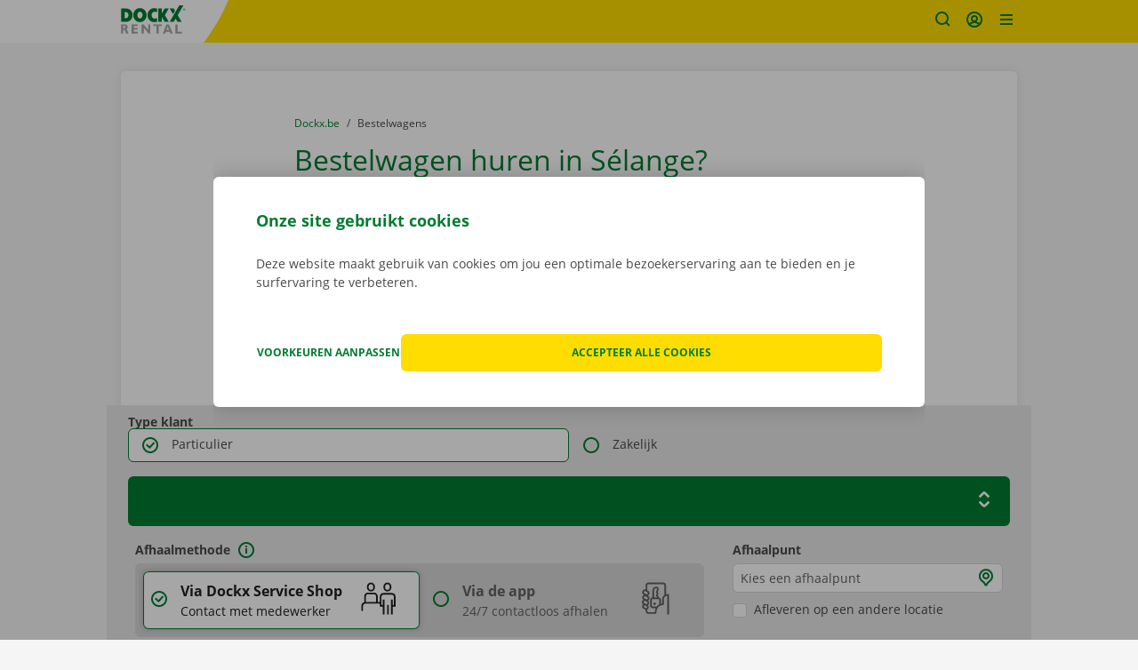

--- FILE ---
content_type: text/javascript
request_url: https://www.dockx.be/core-ui-components/js/shopBundle.js,q25c8ba310953f590abdfcd12fbf5d0f408498c55.pagespeed.ce.SYLqAEXBNF.js
body_size: 232167
content:
/*! For license information please see shopBundle.js.LICENSE.txt */
!function(e){var t={};function n(r){if(t[r])return t[r].exports;var a=t[r]={i:r,l:!1,exports:{}};return e[r].call(a.exports,a,a.exports,n),a.l=!0,a.exports}n.m=e,n.c=t,n.d=function(e,t,r){n.o(e,t)||Object.defineProperty(e,t,{enumerable:!0,get:r})},n.r=function(e){"undefined"!=typeof Symbol&&Symbol.toStringTag&&Object.defineProperty(e,Symbol.toStringTag,{value:"Module"}),Object.defineProperty(e,"__esModule",{value:!0})},n.t=function(e,t){if(1&t&&(e=n(e)),8&t)return e;if(4&t&&"object"==typeof e&&e&&e.__esModule)return e;var r=Object.create(null);if(n.r(r),Object.defineProperty(r,"default",{enumerable:!0,value:e}),2&t&&"string"!=typeof e)for(var a in e)n.d(r,a,function(t){return e[t]}.bind(null,a));return r},n.n=function(e){var t=e&&e.__esModule?function(){return e.default}:function(){return e};return n.d(t,"a",t),t},n.o=function(e,t){return Object.prototype.hasOwnProperty.call(e,t)},n.p="",n(n.s=357)}([function(e,t,n){"use strict";e.exports=n(360)},function(e,t,n){"use strict";n.d(t,"s",(function(){return p})),n.d(t,"q",(function(){return h})),n.d(t,"p",(function(){return v})),n.d(t,"F",(function(){return b})),n.d(t,"x",(function(){return g})),n.d(t,"a",(function(){return y})),n.d(t,"c",(function(){return w})),n.d(t,"J",(function(){return O})),n.d(t,"y",(function(){return E})),n.d(t,"g",(function(){return k})),n.d(t,"j",(function(){return j})),n.d(t,"G",(function(){return _})),n.d(t,"b",(function(){return S})),n.d(t,"d",(function(){return P})),n.d(t,"f",(function(){return C})),n.d(t,"e",(function(){return D})),n.d(t,"I",(function(){return T})),n.d(t,"A",(function(){return N})),n.d(t,"i",(function(){return R})),n.d(t,"H",(function(){return F})),n.d(t,"k",(function(){return U})),n.d(t,"l",(function(){return z})),n.d(t,"D",(function(){return B})),n.d(t,"o",(function(){return W})),n.d(t,"v",(function(){return q})),n.d(t,"n",(function(){return Y})),n.d(t,"u",(function(){return V})),n.d(t,"h",(function(){return $})),n.d(t,"C",(function(){return K})),n.d(t,"B",(function(){return Q})),n.d(t,"z",(function(){return X})),n.d(t,"t",(function(){return G})),n.d(t,"r",(function(){return J})),n.d(t,"m",(function(){return Z})),n.d(t,"E",(function(){return ee})),n.d(t,"w",(function(){return te}));var r=n(4),a=n.n(r),o=n(208),i=n.n(o),c=n(287),u=n.n(c),l=n(288),s=n.n(l);function f(e,t){var n=Object.keys(e);if(Object.getOwnPropertySymbols){var r=Object.getOwnPropertySymbols(e);t&&(r=r.filter((function(t){return Object.getOwnPropertyDescriptor(e,t).enumerable}))),n.push.apply(n,r)}return n}function d(e){for(var t=1;t<arguments.length;t++){var n=null!=arguments[t]?arguments[t]:{};t%2?f(Object(n),!0).forEach((function(t){a()(e,t,n[t])})):Object.getOwnPropertyDescriptors?Object.defineProperties(e,Object.getOwnPropertyDescriptors(n)):f(Object(n)).forEach((function(t){Object.defineProperty(e,t,Object.getOwnPropertyDescriptor(n,t))}))}return e}var p="undefined"==typeof window,m=function(e,t,n){void 0===n&&(n=!1);for(var r,a=e,o=0;o<t.length;){r=t[o];try{var i;a=void 0!==(null==(i=a)?void 0:i[r])?a[r]:n?a[r]={}:void 0}catch(e){a=void 0}o++}return a},h=function(e,t){return void 0===t&&(t=!0),null==e||(!("string"!=typeof e||e.length||!t)||"object"==typeof e&&!Object.values(e).length)},v=function(e,t){if(t){var n=t.split("."),r=n.pop(),a=!!e&&m(e,n,!1);return a&&r?a[r]:void 0}},b=function(e,t,n){var r=t.split("."),a=r.pop(),o=m(e,r,!0);return o&&a&&(o[a]=n),e},g=function e(t,n){void 0===t&&(t={}),void 0===n&&(n=[]);var r={};return Object.keys(t).forEach((function(a){var o,i=t[a];"object"!=typeof(i=["true","false"].includes(i)?JSON.parse(i):Array.isArray(i)||([!0,!1,null].includes(o=i)||Array.isArray(o)||Number.isNaN(+o)||(""+o).match(/0\d/))?i:+i)||null===i||Array.isArray(i)||(i=e(i,n)),r[a]=n.includes(a)?t[a]:i})),r},y=function(e){return Array.from(new Set(e))},w=function(e,t){void 0===t&&(t=!0);var n,r=JSON.stringify(e).replace(/([\s.*+?^=!:$,<>{}()|[\]/\\"])/g,"");return t?(n=r,Array.from(n).reduce((function(e,t){return Math.imul(31,e)+t.charCodeAt(0)}),0)):r},O=function(){var e=(new Date).getTime();return"undefined"!=typeof window&&window.performance&&window.performance.now&&(e+=performance.now()),"xxxxxxxx-xxxx-4xxx-yxxx-xxxxxxxxxxxx".replace(/[xy]/g,(function(t){var n=(e+16*Math.random())%16|0;return e=Math.floor(e/16),("x"===t?n:3&n|8).toString(16)}))},E=function(e){return i.a.stringify(e)},x=function(e){return e instanceof Object&&!(e instanceof Array)},k=function e(t,n,r){void 0===r&&(r=!0);return Object.entries(d({},t)).filter(n).reduce((function(t,a){var o,i=a[0],c=a[1];return d({},t,((o={})[i]=r&&x(c)?e(c,n):c,o))}),{})},j=function(e){return e.reduce((function(e,t){var n=t[0],r=t[1];return e[n]=r,e}),{})},_=function(e,t){return j(Object.entries(d({},e)).sort(t))},S=function(e,t){return void 0===t&&(t=!0),k(e,(function(e){e[0];return null!=e[1]}),t)},P=function(e){return JSON.parse(JSON.stringify(e))},C=function(e,t,n){return void 0===n&&(n={}),n.arrayMerge||(n.arrayMerge=function(e,t){return y([].concat(e.map((function(e){return JSON.stringify(e)})),t.map((function(e){return JSON.stringify(e)})))).map((function(e){return JSON.parse(e)}))}),u()(e,t,n)},D=function(e,t){return s()(e,t)},T=function(e,t,n){if([!1,void 0].includes(n))if("object"!=typeof t){var r=function(e){return function(n){return n===t===e}};if(!1===n||e.some(r(!0)))return e.filter(r(!1))}else if(t.id&&e.every((function(e){return x(e)&&!!e.id}))){var a=function(e){return function(n){return n.id===t.id===e}};if(!1===n||e.some(a(!0)))return e.filter(a(!1))}else{var o=function(e){return function(n){return D(n,t)===e}};if(!1===n||e.some(o(!0)))return e.filter(o(!1))}return y([].concat(e,[t]))},N=function(e,t){var n={};return t?("string"==typeof t&&(t=j(t.split(" ").map((function(e){return[e,e]})))),Array.isArray(t)&&(t=j(t.map((function(e){return[e,e]})))),Object.entries(t).forEach((function(t){var r=t[0],a=t[1];n=b(n,r,v(e,a))})),n):n},I=Math.round,M=Math.ceil,A=Math.floor,L=function(e,t,n){return void 0===t&&(t=0),void 0===n&&(n=I),+(n(e+"e+"+t)+"e-"+t)},R=function(e,t,n,r,a){if(void 0===t&&(t=2),void 0===n&&(n="€"),void 0===a&&(a=","),!e)return e;if(isNaN(e))return e;var o=""+L(e,t);r&&"up"===r&&(o=""+function(e,t){return void 0===t&&(t=0),L(e,t,M)}(e,t)),r&&"down"===r&&(o=""+function(e,t){return void 0===t&&(t=0),L(e,t,A)}(e,t));var i=o.includes(".")?o.split(".")[0]:o,c=o.split(".")[1]||"",u=t>0?""+i+a+function(e,t,n){if(e.length>=n)return e;for(;e.length<n;)e=""+e+t;return e}(c,"0",t):i;return n?n+" "+u:u},F=function(e,t){void 0===t&&(t=200);var n=!1;return function(){n||(e.apply(void 0,arguments),n=!0,setTimeout((function(){n=!1}),t))}},U=function(e){if("string"==typeof e)return e;if(!e||!x(e))return"";var t="";return Object.keys(e).forEach((function(n){t=t.length?t+", "+e[n]+" "+n:e[n]+" "+n})),t},z=function(e,t){var n="";if("string"==typeof e)return e;if(e&&x(e)){var r="";return Object.entries(e).forEach((function(e){var t=e[0],a=e[1];t?n=n.length?n+", "+t+" "+a:t+" "+a:r=", "+a})),""+n+r}return t&&x(t)?(Object.keys(t).forEach((function(e){var t=+e.replace("w","");n=n+"(max-width: "+t+"px) "+t+"px, "})),""+n):null},H=function(e,t,n){return e.split(t).join(n)},B=function(e,t){return e&&t&&"string"==typeof e?(Object.keys(t).forEach((function(n){h(t[n],!1)||(e&&e.includes("{")&&(e=H(e,"{"+n+"}",t[n])),e&&e.includes("%")&&(e=H(e,"%"+n+"%",t[n])),e&&e.includes("__")&&(e=H(e,"__"+n+"__",t[n])))})),e):e},W=function(e,t){return void 0===t&&(t="label"),v(e,t)||e},q=function(e,t,n){n&&0!==Object.keys(n).length||(n=e||{});var r={};return Object.keys(h(e)?t:e).forEach((function(e){r[e]=function(e,t){return t[e]||e}(e,n)})),D(r,t)?t:r},Y=function(e,t){if(!document||"undefined"==typeof document)return[];var n=document.getElementsByTagName("*"),r=[];return Array.prototype.forEach.call(n,(function(n){(void 0===t&&void 0!==n.getAttribute(e)||n.getAttribute(e)===t)&&r.push(n)})),r},V=function(e,t,n,r,a){return void 0===r&&(r=!0),a?a(e,t,n):r&&"number"==typeof t&&e<t?t:r&&"number"==typeof n&&e>n?n:e},$=function(e){var t=e.publicationDate,n=e.startDate,r=e.endDate;return n&&r?n+" - "+r:n||(t||null)},K=function(e,t){if(13===e.key||"click"===e.type){e.preventDefault();var n=t.href,r=t.target&&"_blank"===t.target;e.metaKey||e.ctrlKey||r?window.open(n,"_blank"):window.location=n}},Q=function(e){return function(t){return t&&(t.preventDefault(),t.stopPropagation()),e(t)}},X=function(e){return function(t){return 13===t.keyCode&&e(t)}},G=function(e){return e&&!!e.getClientRects().length},J=function(e){var t=/^[0-9a-fA-F]{8}-[0-9a-fA-F]{4}-[0-9a-fA-F]{4}-[0-9a-fA-F]{4}-[0-9a-fA-F]{12}$/.test(e),n=e.includes("_BE");return t||n},Z=function(e){if(p)return null;for(var t=e+"=",n=decodeURIComponent(document.cookie).split(";"),r=0;r<n.length;r++){for(var a=n[r];" "===a.charAt(0);)a=a.substring(1);if(0===a.indexOf(t))return a.substring(t.length,a.length)}return null},ee=function(e,t,n){var r=new Date,a="";n&&(r.setTime(r.getTime()+24*n*60*60*1e3),a=";expires="+r.toUTCString()),document.cookie=e+"="+t+a+";path=/"},te=function(e,t){return Math.abs(e-t)}},function(e,t,n){"use strict";function r(e,t){if(t.length<e)throw new TypeError(e+" argument"+(e>1?"s":"")+" required, but only "+t.length+" present")}n.d(t,"a",(function(){return r}))},function(e,t,n){"use strict";n.r(t),n.d(t,"default",(function(){return a}));var r=n(2);function a(e){Object(r.a)(1,arguments);var t=Object.prototype.toString.call(e);return e instanceof Date||"object"==typeof e&&"[object Date]"===t?new Date(e.getTime()):"number"==typeof e||"[object Number]"===t?new Date(e):("string"!=typeof e&&"[object String]"!==t||"undefined"==typeof console||(console.warn("Starting with v2.0.0-beta.1 date-fns doesn't accept strings as arguments. Please use `parseISO` to parse strings. See: https://git.io/fjule"),console.warn((new Error).stack)),new Date(NaN))}},function(e,t){e.exports=function(e,t,n){return t in e?Object.defineProperty(e,t,{value:n,enumerable:!0,configurable:!0,writable:!0}):e[t]=n,e}},function(e,t){function n(){return e.exports=n=Object.assign||function(e){for(var t=1;t<arguments.length;t++){var n=arguments[t];for(var r in n)Object.prototype.hasOwnProperty.call(n,r)&&(e[r]=n[r])}return e},n.apply(this,arguments)}e.exports=n},function(e,t,n){"use strict";function r(e){if(null===e||!0===e||!1===e)return NaN;var t=Number(e);return isNaN(t)?t:t<0?Math.ceil(t):Math.floor(t)}n.d(t,"a",(function(){return r}))},function(e,t,n){"use strict";var r=n(4),a=n.n(r),o=n(5),i=n.n(o),c=n(8),u=n.n(c),l=n(0),s=n.n(l),f=n(14),d=n(1);function p(e,t){var n=Object.keys(e);if(Object.getOwnPropertySymbols){var r=Object.getOwnPropertySymbols(e);t&&(r=r.filter((function(t){return Object.getOwnPropertyDescriptor(e,t).enumerable}))),n.push.apply(n,r)}return n}function m(e){for(var t=1;t<arguments.length;t++){var n=null!=arguments[t]?arguments[t]:{};t%2?p(Object(n),!0).forEach((function(t){a()(e,t,n[t])})):Object.getOwnPropertyDescriptors?Object.defineProperties(e,Object.getOwnPropertyDescriptors(n)):p(Object(n)).forEach((function(t){Object.defineProperty(e,t,Object.getOwnPropertyDescriptor(n,t))}))}return e}var h=function(e,t,n){return n?n+" "+(t||e):t||e},v=Object(f.b)((function(e,t){var n=t.k,r=t.prefix,a=t.vars,o=t.tag,i=t.className,c=t.labels,u=e.labels,l=(u=void 0===u?{}:u).labels,s=u.showKeys;if(!l&&!c)return{label:n};var f=m({},l,{},c);return{k:n,label:s?n:f[n]||n,prefix:r,vars:a,className:i,showKeys:s,tag:o}}))((function(e){var t=e.label,n=e.prefix,r=u()(e,["label","prefix"]),a=r.k,o=r.vars,c=r.showKeys,f=r.className,p=r.tag,v=void 0===p?"span":p,b=(r.labels,r.dispatch,r.dispatch,u()(r,["k","vars","showKeys","className","tag","labels","dispatch","dispatch"])),g=[f,c?"text-warning font-weight-bold":""].filter(Boolean).join(" ")||null,y=b.innerHtml||"innerHtml"===v,w=Object(l.useMemo)((function(){return o}),[JSON.stringify(o)]);t&&w&&(t=Object(d.D)(t,w)),t&&w&&n&&Object.values(w).includes(n)&&(n=null);var O=h(a,t,n);if(y)return s.a.createElement("span",{className:g,dangerouslySetInnerHTML:{__html:O}});switch(v){case"input":return s.a.createElement("input",i()({value:O,className:g},b));case"label":return s.a.createElement("label",b,h(a,t,n));case"abbr":return s.a.createElement("abbr",i()({title:O},b));default:return Object(l.createElement)(v,m({className:g},b,{children:[O]}))}}));t.a=v},function(e,t){e.exports=function(e,t){if(null==e)return{};var n,r,a={},o=Object.keys(e);for(r=0;r<o.length;r++)n=o[r],t.indexOf(n)>=0||(a[n]=e[n]);return a}},function(e,t,n){"use strict";n.d(t,"a",(function(){return i}));var r=n(4),a=n.n(r);function o(e,t){var n=Object.keys(e);if(Object.getOwnPropertySymbols){var r=Object.getOwnPropertySymbols(e);t&&(r=r.filter((function(t){return Object.getOwnPropertyDescriptor(e,t).enumerable}))),n.push.apply(n,r)}return n}var i=function(e,t){var n=function(e){for(var t=1;t<arguments.length;t++){var n=null!=arguments[t]?arguments[t]:{};t%2?o(Object(n),!0).forEach((function(t){a()(e,t,n[t])})):Object.getOwnPropertyDescriptors?Object.defineProperties(e,Object.getOwnPropertyDescriptors(n)):o(Object(n)).forEach((function(t){Object.defineProperty(e,t,Object.getOwnPropertyDescriptor(n,t))}))}return e}({},e);return Object.keys(t).forEach((function(e){n[e]=t[e],n[e].atoms&&Object.keys(n[e].atoms).length>0&&Object.keys(n[e].atoms).forEach((function(t){var r=n[e].atoms[t];r&&(n[t]=r)}))})),n}},,function(e,t,n){"use strict";n.d(t,"d",(function(){return r})),n.d(t,"c",(function(){return a})),n.d(t,"b",(function(){return o})),n.d(t,"a",(function(){return i})),n.d(t,"e",(function(){return c}));Object.freeze({ASC:"asc",DESC:"desc"});var r=Object.freeze({INCL:"incl",EXCL:"excl"}),a=(Object.freeze({USD:"$",EUR:"€",GBP:"£"}),Object.freeze({itemCountOptions:[5,10,20],items:{perPage:10,total:10},pages:{current:1,total:1}}),Object.freeze({SLIDER:"slider",MULTICHECKBOX:"multi-checkbox"}),Object.freeze({TABLE:"table",THUMBS:"thumbs"}),Object.freeze({FILES:"files",VIDEO:"video"}),Object.freeze({YOUTUBE:"youtube",VIMEO:"vimeo"}),Object.freeze({IMAGE:["image/jpeg","image/png","image/gif","image/webp","image/svg+xml","image/x-icon"],AUDIO:["audio/wave","audio/wav","audio/x-wav","audio/webm","audio/ogg","application/ogg"],VIDEO:["video/mp4","video/webm","video/ogg","application/ogg","video/youtube","video/vimeo"],DOCUMENT:["application/pdf","text/plain","application/msword","application/vnd.ms-excel","application/vnd.ms-powerpoint","application/vnd.openxmlformats-officedocument.wordprocessingml.document","application/vnd.openxmlformats-officedocument.spreadsheetml.sheet","application/vnd.openxmlformats-officedocument.presentationml.presentation"]}),Object.freeze({up:"up",down:"down",null:null}),Object.freeze({choice:"choice",textField:"text_field",textArea:"text_area"})),o=(Object.freeze({SEARCH:"search",DATERANGE:"date_range"}),Object.freeze({BASKET:"basket",COUPON:"coupon",FORM:"form",CHECKOUT:"checkout",NOTIFICATIONS:"notifications",FORM_LOGIN:"form-login",FEEDBACK_ERROR:"feedback-error",FEEDBACK_WARNING:"feedback-warning",HEADER:"header"})),i=Object.freeze({BASIC:"basic",MINI:"mini",MEDIUM:"medium",MAXI:"maxi"}),c="rental_ssa"},function(e,t,n){"use strict";n.d(t,"a",(function(){return a}));var r=function(e,t){return(r=Object.setPrototypeOf||{__proto__:[]}instanceof Array&&function(e,t){e.__proto__=t}||function(e,t){for(var n in t)t.hasOwnProperty(n)&&(e[n]=t[n])})(e,t)};function a(e,t){function n(){this.constructor=e}r(e,t),e.prototype=null===t?Object.create(t):(n.prototype=t.prototype,new n)}},function(e,t,n){e.exports=n(374)},function(e,t,n){"use strict";n.d(t,"a",(function(){return s})),n.d(t,"b",(function(){return H})),n.d(t,"c",(function(){return V})),n.d(t,"d",(function(){return X}));var r=n(0),a=n.n(r),o=(n(53),a.a.createContext(null));var i=function(e){e()},c={notify:function(){}};function u(){var e=i,t=null,n=null;return{clear:function(){t=null,n=null},notify:function(){e((function(){for(var e=t;e;)e.callback(),e=e.next}))},get:function(){for(var e=[],n=t;n;)e.push(n),n=n.next;return e},subscribe:function(e){var r=!0,a=n={callback:e,next:null,prev:n};return a.prev?a.prev.next=a:t=a,function(){r&&null!==t&&(r=!1,a.next?a.next.prev=a.prev:n=a.prev,a.prev?a.prev.next=a.next:t=a.next)}}}}var l=function(){function e(e,t){this.store=e,this.parentSub=t,this.unsubscribe=null,this.listeners=c,this.handleChangeWrapper=this.handleChangeWrapper.bind(this)}var t=e.prototype;return t.addNestedSub=function(e){return this.trySubscribe(),this.listeners.subscribe(e)},t.notifyNestedSubs=function(){this.listeners.notify()},t.handleChangeWrapper=function(){this.onStateChange&&this.onStateChange()},t.isSubscribed=function(){return Boolean(this.unsubscribe)},t.trySubscribe=function(){this.unsubscribe||(this.unsubscribe=this.parentSub?this.parentSub.addNestedSub(this.handleChangeWrapper):this.store.subscribe(this.handleChangeWrapper),this.listeners=u())},t.tryUnsubscribe=function(){this.unsubscribe&&(this.unsubscribe(),this.unsubscribe=null,this.listeners.clear(),this.listeners=c)},e}();var s=function(e){var t=e.store,n=e.context,i=e.children,c=Object(r.useMemo)((function(){var e=new l(t);return e.onStateChange=e.notifyNestedSubs,{store:t,subscription:e}}),[t]),u=Object(r.useMemo)((function(){return t.getState()}),[t]);Object(r.useEffect)((function(){var e=c.subscription;return e.trySubscribe(),u!==t.getState()&&e.notifyNestedSubs(),function(){e.tryUnsubscribe(),e.onStateChange=null}}),[c,u]);var s=n||o;return a.a.createElement(s.Provider,{value:c},i)};function f(){return(f=Object.assign||function(e){for(var t=1;t<arguments.length;t++){var n=arguments[t];for(var r in n)Object.prototype.hasOwnProperty.call(n,r)&&(e[r]=n[r])}return e}).apply(this,arguments)}function d(e,t){if(null==e)return{};var n,r,a={},o=Object.keys(e);for(r=0;r<o.length;r++)n=o[r],t.indexOf(n)>=0||(a[n]=e[n]);return a}var p=n(206),m=n.n(p),h=n(169),v="undefined"!=typeof window&&void 0!==window.document&&void 0!==window.document.createElement?r.useLayoutEffect:r.useEffect,b=[],g=[null,null];function y(e,t){var n=e[1];return[t.payload,n+1]}function w(e,t,n){v((function(){return e.apply(void 0,t)}),n)}function O(e,t,n,r,a,o,i){e.current=r,t.current=a,n.current=!1,o.current&&(o.current=null,i())}function E(e,t,n,r,a,o,i,c,u,l){if(e){var s=!1,f=null,d=function(){if(!s){var e,n,d=t.getState();try{e=r(d,a.current)}catch(e){n=e,f=e}n||(f=null),e===o.current?i.current||u():(o.current=e,c.current=e,i.current=!0,l({type:"STORE_UPDATED",payload:{error:n}}))}};n.onStateChange=d,n.trySubscribe(),d();return function(){if(s=!0,n.tryUnsubscribe(),n.onStateChange=null,f)throw f}}}var x=function(){return[null,0]};function k(e,t){void 0===t&&(t={});var n=t,i=n.getDisplayName,c=void 0===i?function(e){return"ConnectAdvanced("+e+")"}:i,u=n.methodName,s=void 0===u?"connectAdvanced":u,p=n.renderCountProp,v=void 0===p?void 0:p,k=n.shouldHandleStateChanges,j=void 0===k||k,_=n.storeKey,S=void 0===_?"store":_,P=(n.withRef,n.forwardRef),C=void 0!==P&&P,D=n.context,T=void 0===D?o:D,N=d(n,["getDisplayName","methodName","renderCountProp","shouldHandleStateChanges","storeKey","withRef","forwardRef","context"]),I=T;return function(t){var n=t.displayName||t.name||"Component",o=c(n),i=f({},N,{getDisplayName:c,methodName:s,renderCountProp:v,shouldHandleStateChanges:j,storeKey:S,displayName:o,wrappedComponentName:n,WrappedComponent:t}),u=N.pure;var p=u?r.useMemo:function(e){return e()};function k(n){var o=Object(r.useMemo)((function(){var e=n.forwardedRef,t=d(n,["forwardedRef"]);return[n.context,e,t]}),[n]),c=o[0],u=o[1],s=o[2],m=Object(r.useMemo)((function(){return c&&c.Consumer&&Object(h.isContextConsumer)(a.a.createElement(c.Consumer,null))?c:I}),[c,I]),v=Object(r.useContext)(m),k=Boolean(n.store)&&Boolean(n.store.getState)&&Boolean(n.store.dispatch);Boolean(v)&&Boolean(v.store);var _=k?n.store:v.store,S=Object(r.useMemo)((function(){return function(t){return e(t.dispatch,i)}(_)}),[_]),P=Object(r.useMemo)((function(){if(!j)return g;var e=new l(_,k?null:v.subscription),t=e.notifyNestedSubs.bind(e);return[e,t]}),[_,k,v]),C=P[0],D=P[1],T=Object(r.useMemo)((function(){return k?v:f({},v,{subscription:C})}),[k,v,C]),N=Object(r.useReducer)(y,b,x),M=N[0][0],A=N[1];if(M&&M.error)throw M.error;var L=Object(r.useRef)(),R=Object(r.useRef)(s),F=Object(r.useRef)(),U=Object(r.useRef)(!1),z=p((function(){return F.current&&s===R.current?F.current:S(_.getState(),s)}),[_,M,s]);w(O,[R,L,U,s,z,F,D]),w(E,[j,_,C,S,R,L,U,F,D,A],[_,C,S]);var H=Object(r.useMemo)((function(){return a.a.createElement(t,f({},z,{ref:u}))}),[u,t,z]);return Object(r.useMemo)((function(){return j?a.a.createElement(m.Provider,{value:T},H):H}),[m,H,T])}var _=u?a.a.memo(k):k;if(_.WrappedComponent=t,_.displayName=o,C){var P=a.a.forwardRef((function(e,t){return a.a.createElement(_,f({},e,{forwardedRef:t}))}));return P.displayName=o,P.WrappedComponent=t,m()(P,t)}return m()(_,t)}}function j(e,t){return e===t?0!==e||0!==t||1/e==1/t:e!=e&&t!=t}function _(e,t){if(j(e,t))return!0;if("object"!=typeof e||null===e||"object"!=typeof t||null===t)return!1;var n=Object.keys(e),r=Object.keys(t);if(n.length!==r.length)return!1;for(var a=0;a<n.length;a++)if(!Object.prototype.hasOwnProperty.call(t,n[a])||!j(e[n[a]],t[n[a]]))return!1;return!0}var S=n(71);function P(e){return function(t,n){var r=e(t,n);function a(){return r}return a.dependsOnOwnProps=!1,a}}function C(e){return null!==e.dependsOnOwnProps&&void 0!==e.dependsOnOwnProps?Boolean(e.dependsOnOwnProps):1!==e.length}function D(e,t){return function(t,n){n.displayName;var r=function(e,t){return r.dependsOnOwnProps?r.mapToProps(e,t):r.mapToProps(e)};return r.dependsOnOwnProps=!0,r.mapToProps=function(t,n){r.mapToProps=e,r.dependsOnOwnProps=C(e);var a=r(t,n);return"function"==typeof a&&(r.mapToProps=a,r.dependsOnOwnProps=C(a),a=r(t,n)),a},r}}var T=[function(e){return"function"==typeof e?D(e):void 0},function(e){return e?void 0:P((function(e){return{dispatch:e}}))},function(e){return e&&"object"==typeof e?P((function(t){return Object(S.b)(e,t)})):void 0}];var N=[function(e){return"function"==typeof e?D(e):void 0},function(e){return e?void 0:P((function(){return{}}))}];function I(e,t,n){return f({},n,{},e,{},t)}var M=[function(e){return"function"==typeof e?function(e){return function(t,n){n.displayName;var r,a=n.pure,o=n.areMergedPropsEqual,i=!1;return function(t,n,c){var u=e(t,n,c);return i?a&&o(u,r)||(r=u):(i=!0,r=u),r}}}(e):void 0},function(e){return e?void 0:function(){return I}}];function A(e,t,n,r){return function(a,o){return n(e(a,o),t(r,o),o)}}function L(e,t,n,r,a){var o,i,c,u,l,s=a.areStatesEqual,f=a.areOwnPropsEqual,d=a.areStatePropsEqual,p=!1;function m(a,p){var m,h,v=!f(p,i),b=!s(a,o);return o=a,i=p,v&&b?(c=e(o,i),t.dependsOnOwnProps&&(u=t(r,i)),l=n(c,u,i)):v?(e.dependsOnOwnProps&&(c=e(o,i)),t.dependsOnOwnProps&&(u=t(r,i)),l=n(c,u,i)):b?(m=e(o,i),h=!d(m,c),c=m,h&&(l=n(c,u,i)),l):l}return function(a,s){return p?m(a,s):(c=e(o=a,i=s),u=t(r,i),l=n(c,u,i),p=!0,l)}}function R(e,t){var n=t.initMapStateToProps,r=t.initMapDispatchToProps,a=t.initMergeProps,o=d(t,["initMapStateToProps","initMapDispatchToProps","initMergeProps"]),i=n(e,o),c=r(e,o),u=a(e,o);return(o.pure?L:A)(i,c,u,e,o)}function F(e,t,n){for(var r=t.length-1;r>=0;r--){var a=t[r](e);if(a)return a}return function(t,r){throw new Error("Invalid value of type "+typeof e+" for "+n+" argument when connecting component "+r.wrappedComponentName+".")}}function U(e,t){return e===t}function z(e){var t=void 0===e?{}:e,n=t.connectHOC,r=void 0===n?k:n,a=t.mapStateToPropsFactories,o=void 0===a?N:a,i=t.mapDispatchToPropsFactories,c=void 0===i?T:i,u=t.mergePropsFactories,l=void 0===u?M:u,s=t.selectorFactory,p=void 0===s?R:s;return function(e,t,n,a){void 0===a&&(a={});var i=a,u=i.pure,s=void 0===u||u,m=i.areStatesEqual,h=void 0===m?U:m,v=i.areOwnPropsEqual,b=void 0===v?_:v,g=i.areStatePropsEqual,y=void 0===g?_:g,w=i.areMergedPropsEqual,O=void 0===w?_:w,E=d(i,["pure","areStatesEqual","areOwnPropsEqual","areStatePropsEqual","areMergedPropsEqual"]),x=F(e,o,"mapStateToProps"),k=F(t,c,"mapDispatchToProps"),j=F(n,l,"mergeProps");return r(p,f({methodName:"connect",getDisplayName:function(e){return"Connect("+e+")"},shouldHandleStateChanges:Boolean(e),initMapStateToProps:x,initMapDispatchToProps:k,initMergeProps:j,pure:s,areStatesEqual:h,areOwnPropsEqual:b,areStatePropsEqual:y,areMergedPropsEqual:O},E))}}var H=z();function B(){return Object(r.useContext)(o)}function W(e){void 0===e&&(e=o);var t=e===o?B:function(){return Object(r.useContext)(e)};return function(){return t().store}}var q=W();function Y(e){void 0===e&&(e=o);var t=e===o?q:W(e);return function(){return t().dispatch}}var V=Y(),$=function(e,t){return e===t};function K(e){void 0===e&&(e=o);var t=e===o?B:function(){return Object(r.useContext)(e)};return function(e,n){void 0===n&&(n=$);var a=t();return function(e,t,n,a){var o,i=Object(r.useReducer)((function(e){return e+1}),0)[1],c=Object(r.useMemo)((function(){return new l(n,a)}),[n,a]),u=Object(r.useRef)(),s=Object(r.useRef)(),f=Object(r.useRef)();try{o=e!==s.current||u.current?e(n.getState()):f.current}catch(e){throw u.current&&(e.message+="\nThe error may be correlated with this previous error:\n"+u.current.stack+"\n\n"),e}return v((function(){s.current=e,f.current=o,u.current=void 0})),v((function(){function e(){try{var e=s.current(n.getState());if(t(e,f.current))return;f.current=e}catch(e){u.current=e}i({})}return c.onStateChange=e,c.trySubscribe(),e(),function(){return c.tryUnsubscribe()}}),[n,c]),o}(e,n,a.store,a.subscription)}}var Q,X=K(),G=n(65);Q=G.unstable_batchedUpdates,i=Q},function(e,t,n){e.exports=n(375)},function(e,t,n){"use strict";n.d(t,"a",(function(){return s}));var r=n(12),a=n(68),o=n(87),i=n(23),c=n(67),u=n(27),l=n(52),s=function(e){function t(n,r,a){var i=e.call(this)||this;switch(i.syncErrorValue=null,i.syncErrorThrown=!1,i.syncErrorThrowable=!1,i.isStopped=!1,arguments.length){case 0:i.destination=o.a;break;case 1:if(!n){i.destination=o.a;break}if("object"==typeof n){n instanceof t?(i.syncErrorThrowable=n.syncErrorThrowable,i.destination=n,n.add(i)):(i.syncErrorThrowable=!0,i.destination=new f(i,n));break}default:i.syncErrorThrowable=!0,i.destination=new f(i,n,r,a)}return i}return r.a(t,e),t.prototype[c.a]=function(){return this},t.create=function(e,n,r){var a=new t(e,n,r);return a.syncErrorThrowable=!1,a},t.prototype.next=function(e){this.isStopped||this._next(e)},t.prototype.error=function(e){this.isStopped||(this.isStopped=!0,this._error(e))},t.prototype.complete=function(){this.isStopped||(this.isStopped=!0,this._complete())},t.prototype.unsubscribe=function(){this.closed||(this.isStopped=!0,e.prototype.unsubscribe.call(this))},t.prototype._next=function(e){this.destination.next(e)},t.prototype._error=function(e){this.destination.error(e),this.unsubscribe()},t.prototype._complete=function(){this.destination.complete(),this.unsubscribe()},t.prototype._unsubscribeAndRecycle=function(){var e=this._parentOrParents;return this._parentOrParents=null,this.unsubscribe(),this.closed=!1,this.isStopped=!1,this._parentOrParents=e,this},t}(i.a),f=function(e){function t(t,n,r,i){var c,u=e.call(this)||this;u._parentSubscriber=t;var l=u;return Object(a.a)(n)?c=n:n&&(c=n.next,r=n.error,i=n.complete,n!==o.a&&(l=Object.create(n),Object(a.a)(l.unsubscribe)&&u.add(l.unsubscribe.bind(l)),l.unsubscribe=u.unsubscribe.bind(u))),u._context=l,u._next=c,u._error=r,u._complete=i,u}return r.a(t,e),t.prototype.next=function(e){if(!this.isStopped&&this._next){var t=this._parentSubscriber;u.a.useDeprecatedSynchronousErrorHandling&&t.syncErrorThrowable?this.__tryOrSetError(t,this._next,e)&&this.unsubscribe():this.__tryOrUnsub(this._next,e)}},t.prototype.error=function(e){if(!this.isStopped){var t=this._parentSubscriber,n=u.a.useDeprecatedSynchronousErrorHandling;if(this._error)n&&t.syncErrorThrowable?(this.__tryOrSetError(t,this._error,e),this.unsubscribe()):(this.__tryOrUnsub(this._error,e),this.unsubscribe());else if(t.syncErrorThrowable)n?(t.syncErrorValue=e,t.syncErrorThrown=!0):Object(l.a)(e),this.unsubscribe();else{if(this.unsubscribe(),n)throw e;Object(l.a)(e)}}},t.prototype.complete=function(){var e=this;if(!this.isStopped){var t=this._parentSubscriber;if(this._complete){var n=function(){return e._complete.call(e._context)};u.a.useDeprecatedSynchronousErrorHandling&&t.syncErrorThrowable?(this.__tryOrSetError(t,n),this.unsubscribe()):(this.__tryOrUnsub(n),this.unsubscribe())}else this.unsubscribe()}},t.prototype.__tryOrUnsub=function(e,t){try{e.call(this._context,t)}catch(e){if(this.unsubscribe(),u.a.useDeprecatedSynchronousErrorHandling)throw e;Object(l.a)(e)}},t.prototype.__tryOrSetError=function(e,t,n){if(!u.a.useDeprecatedSynchronousErrorHandling)throw new Error("bad call");try{t.call(this._context,n)}catch(t){return u.a.useDeprecatedSynchronousErrorHandling?(e.syncErrorValue=t,e.syncErrorThrown=!0,!0):(Object(l.a)(t),!0)}return!1},t.prototype._unsubscribe=function(){var e=this._parentSubscriber;this._context=null,this._parentSubscriber=null,e.unsubscribe()},t}(s)},function(e,t,n){"use strict";n.d(t,"a",(function(){return s}));var r=n(16);var a=n(67),o=n(87);var i=n(39),c=n(38);function u(e){return e?1===e.length?e[0]:function(t){return e.reduce((function(e,t){return t(e)}),t)}:c.a}var l=n(27),s=function(){function e(e){this._isScalar=!1,e&&(this._subscribe=e)}return e.prototype.lift=function(t){var n=new e;return n.source=this,n.operator=t,n},e.prototype.subscribe=function(e,t,n){var i=this.operator,c=function(e,t,n){if(e){if(e instanceof r.a)return e;if(e[a.a])return e[a.a]()}return e||t||n?new r.a(e,t,n):new r.a(o.a)}(e,t,n);if(i?c.add(i.call(c,this.source)):c.add(this.source||l.a.useDeprecatedSynchronousErrorHandling&&!c.syncErrorThrowable?this._subscribe(c):this._trySubscribe(c)),l.a.useDeprecatedSynchronousErrorHandling&&c.syncErrorThrowable&&(c.syncErrorThrowable=!1,c.syncErrorThrown))throw c.syncErrorValue;return c},e.prototype._trySubscribe=function(e){try{return this._subscribe(e)}catch(t){l.a.useDeprecatedSynchronousErrorHandling&&(e.syncErrorThrown=!0,e.syncErrorValue=t),!function(e){for(;e;){var t=e,n=t.closed,a=t.destination,o=t.isStopped;if(n||o)return!1;e=a&&a instanceof r.a?a:null}return!0}(e)?console.warn(t):e.error(t)}},e.prototype.forEach=function(e,t){var n=this;return new(t=f(t))((function(t,r){var a;a=n.subscribe((function(t){try{e(t)}catch(e){r(e),a&&a.unsubscribe()}}),r,t)}))},e.prototype._subscribe=function(e){var t=this.source;return t&&t.subscribe(e)},e.prototype[i.a]=function(){return this},e.prototype.pipe=function(){for(var e=[],t=0;t<arguments.length;t++)e[t]=arguments[t];return 0===e.length?this:u(e)(this)},e.prototype.toPromise=function(e){var t=this;return new(e=f(e))((function(e,n){var r;t.subscribe((function(e){return r=e}),(function(e){return n(e)}),(function(){return e(r)}))}))},e.create=function(t){return new e(t)},e}();function f(e){if(e||(e=l.a.Promise||Promise),!e)throw new Error("no Promise impl found");return e}},function(e,t){function n(e,t,n,r,a,o,i){try{var c=e[o](i),u=c.value}catch(e){return void n(e)}c.done?t(u):Promise.resolve(u).then(r,a)}e.exports=function(e){return function(){var t=this,r=arguments;return new Promise((function(a,o){var i=e.apply(t,r);function c(e){n(i,a,o,c,u,"next",e)}function u(e){n(i,a,o,c,u,"throw",e)}c(void 0)}))}}},function(e,t,n){"use strict";var r=n(0);t.a=function(e,t){void 0===e&&(e={});var n=Object(r.useState)(!1),a=n[0],o=n[1],i=!!e.hydrate&&!a,c=Object(r.useMemo)((function(){return i?JSON.stringify(e):null}),[a]);Object(r.useEffect)((function(){a||o(!0);var e="function"==typeof t?t():null;if("function"==typeof e)return e}),[]);var u=Object(r.useCallback)((function(t){return i?{"data-fratello-id":t,"data-props":c,"data-redux-id":e.reduxID}:{}}),[i,c,e.reduxID]);return{didMount:a,hydrationProps:c,hydrate:i,addSsrSupport:u}}},function(e,t,n){"use strict";n.d(t,"a",(function(){return r}));var r=Object.freeze({A:65,B:66,C:67,D:68,E:69,F:70,G:71,H:72,I:73,J:74,K:75,L:76,M:77,N:78,O:79,P:80,Q:81,R:82,S:83,T:84,V:86,W:87,X:88,Y:89,Z:90,RIGHT:37,UP:38,LEFT:39,DOWN:40,TAB:9,ENTER:13,SHIFT:16,CTRL:17,ALT:18,SPACE:32,ESCAPE:27}),a=[],o={},i=[],c="",u=[],l=function(e,t){if(0===document.querySelectorAll("input:focus, textarea:focus").length){var n=e.key,r=e.keyCode;a.includes(r)&&(o[r]=t,i.forEach((function(e){var t=!0;e.keys.forEach((function(e){o[e]||(t=!1)})),t!==e.state&&(e.state=t,t&&e.handler())}))),t&&u.length>0&&(c=(c+n).slice(-6),u.forEach((function(e){e.sequence===c&&e.handler()})))}},s=function(e){return l(e,!0)},f=function(e){return l(e,!1)},d=!1,p=new(function(){function e(){}var t=e.prototype;return t.checkListeners=function(){"undefined"!=typeof window&&(i.length>0||u.length>0?d||(d=!0,window.addEventListener("keydown",s),window.addEventListener("keyup",f)):(d=!1,window.removeEventListener("keydown",s),window.removeEventListener("keyup",f)))},t.removeSequence=function(e){u=u.filter((function(t){return t.handler!==e})),this.checkListeners()},t.removeShortcut=function(e){i=i.filter((function(t){return t.handler!==e})),this.checkListeners()},t.addShortcut=function(e,t){a=Array.from(new Set([].concat(a,e))),i.push({state:!1,handler:t,keys:e}),this.checkListeners()},t.addSequence=function(e,t){u.push({sequence:e,handler:t}),this.checkListeners()},e}());t.b=p},function(e,t,n){"use strict";n.d(t,"b",(function(){return o})),n.d(t,"a",(function(){return i}));var r=n(203),a=n(1),o=function(e,t){return void 0===t&&(t="incl"),["string","number"].includes(typeof e)?Object(a.i)(e):e&&e[t+"VAT"]?Object(a.i)(e[t+"VAT"]):null},i=function(e,t){return Object(r.default)(new Date(e.replace(" ","T").split(".")[0]),t)}},function(e,t){e.exports=function(e){if(void 0===e)throw new ReferenceError("this hasn't been initialised - super() hasn't been called");return e}},function(e,t,n){"use strict";n.d(t,"a",(function(){return c}));var r=n(139),a=n(140),o=n(68),i=function(){function e(e){return Error.call(this),this.message=e?e.length+" errors occurred during unsubscription:\n"+e.map((function(e,t){return t+1+") "+e.toString()})).join("\n  "):"",this.name="UnsubscriptionError",this.errors=e,this}return e.prototype=Object.create(Error.prototype),e}(),c=function(){function e(e){this.closed=!1,this._parentOrParents=null,this._subscriptions=null,e&&(this._unsubscribe=e)}var t;return e.prototype.unsubscribe=function(){var t;if(!this.closed){var n=this._parentOrParents,c=this._unsubscribe,l=this._subscriptions;if(this.closed=!0,this._parentOrParents=null,this._subscriptions=null,n instanceof e)n.remove(this);else if(null!==n)for(var s=0;s<n.length;++s){n[s].remove(this)}if(Object(o.a)(c))try{c.call(this)}catch(e){t=e instanceof i?u(e.errors):[e]}if(Object(r.a)(l)){s=-1;for(var f=l.length;++s<f;){var d=l[s];if(Object(a.a)(d))try{d.unsubscribe()}catch(e){t=t||[],e instanceof i?t=t.concat(u(e.errors)):t.push(e)}}}if(t)throw new i(t)}},e.prototype.add=function(t){var n=t;if(!t)return e.EMPTY;switch(typeof t){case"function":n=new e(t);case"object":if(n===this||n.closed||"function"!=typeof n.unsubscribe)return n;if(this.closed)return n.unsubscribe(),n;if(!(n instanceof e)){var r=n;(n=new e)._subscriptions=[r]}break;default:throw new Error("unrecognized teardown "+t+" added to Subscription.")}var a=n._parentOrParents;if(null===a)n._parentOrParents=this;else if(a instanceof e){if(a===this)return n;n._parentOrParents=[a,this]}else{if(-1!==a.indexOf(this))return n;a.push(this)}var o=this._subscriptions;return null===o?this._subscriptions=[n]:o.push(n),n},e.prototype.remove=function(e){var t=this._subscriptions;if(t){var n=t.indexOf(e);-1!==n&&t.splice(n,1)}},e.EMPTY=((t=new e).closed=!0,t),e}();function u(e){return e.reduce((function(e,t){return e.concat(t instanceof i?t.errors:t)}),[])}},function(e,t,n){"use strict";var r=n(71),a=(n(114),n(115),n(64),n(74),n(100),n(76),n(465),n(70)),o=n(12),i=n(57),c=function(e){function t(t){var n=e.call(this)||this;return n._value=t,n}return o.a(t,e),Object.defineProperty(t.prototype,"value",{get:function(){return this.getValue()},enumerable:!0,configurable:!0}),t.prototype._subscribe=function(t){var n=e.prototype._subscribe.call(this,t);return n&&!n.closed&&t.next(this._value),n},t.prototype.getValue=function(){if(this.hasError)throw this.thrownError;if(this.closed)throw new i.a;return this._value},t.prototype.next=function(t){e.prototype.next.call(this,this._value=t)},t}(a.a),u=n(16);function l(e,t){var n=!1;return arguments.length>=2&&(n=!0),function(r){return r.lift(new s(e,t,n))}}var s=function(){function e(e,t,n){void 0===n&&(n=!1),this.accumulator=e,this.seed=t,this.hasSeed=n}return e.prototype.call=function(e,t){return t.subscribe(new f(e,this.accumulator,this.seed,this.hasSeed))},e}(),f=function(e){function t(t,n,r,a){var o=e.call(this,t)||this;return o.accumulator=n,o._seed=r,o.hasSeed=a,o.index=0,o}return o.a(t,e),Object.defineProperty(t.prototype,"seed",{get:function(){return this._seed},set:function(e){this.hasSeed=!0,this._seed=e},enumerable:!0,configurable:!0}),t.prototype._next=function(e){if(this.hasSeed)return this._tryNext(e);this.seed=e,this.destination.next(e)},t.prototype._tryNext=function(e){var t,n=this.index++;try{t=this.accumulator(this.seed,e,n)}catch(e){this.destination.error(e)}this.seed=t,this.destination.next(t)},t}(u.a);function d(e,t){return void 0===t&&(t=!1),function(n){return n.lift(new p(e,t))}}var p=function(){function e(e,t){this.predicate=e,this.inclusive=t}return e.prototype.call=function(e,t){return t.subscribe(new m(e,this.predicate,this.inclusive))},e}(),m=function(e){function t(t,n,r){var a=e.call(this,t)||this;return a.predicate=n,a.inclusive=r,a.index=0,a}return o.a(t,e),t.prototype._next=function(e){var t,n=this.destination;try{t=this.predicate(e,this.index++)}catch(e){return void n.error(e)}this.nextOrComplete(e,t)},t.prototype.nextOrComplete=function(e,t){var n=this.destination;Boolean(t)?n.next(e):(this.inclusive&&n.next(e),n.complete())},t}(u.a);function h(e,t){return function(n){if("function"!=typeof e)throw new TypeError("argument is not a function. Are you looking for `mapTo()`?");return n.lift(new v(e,t))}}var v=function(){function e(e,t){this.project=e,this.thisArg=t}return e.prototype.call=function(e,t){return t.subscribe(new b(e,this.project,this.thisArg))},e}(),b=function(e){function t(t,n,r){var a=e.call(this,t)||this;return a.project=n,a.count=0,a.thisArg=r||a,a}return o.a(t,e),t.prototype._next=function(e){var t;try{t=this.project.call(this.thisArg,e,this.count++)}catch(e){return void this.destination.error(e)}this.destination.next(t)},t}(u.a),g=(n(168),n(92),1),y=function(){return Promise.resolve()}(),w={};function O(e){return e in w&&(delete w[e],!0)}var E=function(e){var t=g++;return w[t]=!0,y.then((function(){return O(t)&&e()})),t},x=function(e){O(e)},k=function(e){function t(t,n){var r=e.call(this,t,n)||this;return r.scheduler=t,r.work=n,r}return o.a(t,e),t.prototype.requestAsyncId=function(t,n,r){return void 0===r&&(r=0),null!==r&&r>0?e.prototype.requestAsyncId.call(this,t,n,r):(t.actions.push(this),t.scheduled||(t.scheduled=E(t.flush.bind(t,null))))},t.prototype.recycleAsyncId=function(t,n,r){if(void 0===r&&(r=0),null!==r&&r>0||null===r&&this.delay>0)return e.prototype.recycleAsyncId.call(this,t,n,r);0===t.actions.length&&(x(n),t.scheduled=void 0)},t}(n(151).a),j=new(function(e){function t(){return null!==e&&e.apply(this,arguments)||this}return o.a(t,e),t.prototype.flush=function(e){this.active=!0,this.scheduled=void 0;var t,n=this.actions,r=-1,a=n.length;e=e||n.shift();do{if(t=e.execute(e.state,e.delay))break}while(++r<a&&(e=n.shift()));if(this.active=!1,t){for(;++r<a&&(e=n.shift());)e.unsubscribe();throw t}},t}(n(150).a))(k),_=n(17),S=n(69),P=n(82),C=n(83),D=n(144),T=n(146),N=n(23),I=n(39);function M(e,t){return new _.a((function(n){var r=new N.a,a=0;return r.add(t.schedule((function(){a!==e.length?(n.next(e[a++]),n.closed||r.add(this.schedule())):n.complete()}))),r}))}var A=n(56);var L=n(143),R=n(141);function F(e,t){if(null!=e){if(function(e){return e&&"function"==typeof e[I.a]}(e))return function(e,t){return new _.a((function(n){var r=new N.a;return r.add(t.schedule((function(){var a=e[I.a]();r.add(a.subscribe({next:function(e){r.add(t.schedule((function(){return n.next(e)})))},error:function(e){r.add(t.schedule((function(){return n.error(e)})))},complete:function(){r.add(t.schedule((function(){return n.complete()})))}}))}))),r}))}(e,t);if(Object(L.a)(e))return function(e,t){return new _.a((function(n){var r=new N.a;return r.add(t.schedule((function(){return e.then((function(e){r.add(t.schedule((function(){n.next(e),r.add(t.schedule((function(){return n.complete()})))})))}),(function(e){r.add(t.schedule((function(){return n.error(e)})))}))}))),r}))}(e,t);if(Object(R.a)(e))return M(e,t);if(function(e){return e&&"function"==typeof e[A.a]}(e)||"string"==typeof e)return function(e,t){if(!e)throw new Error("Iterable cannot be null");return new _.a((function(n){var r,a=new N.a;return a.add((function(){r&&"function"==typeof r.return&&r.return()})),a.add(t.schedule((function(){r=e[A.a](),a.add(t.schedule((function(){if(!n.closed){var e,t;try{var a=r.next();e=a.value,t=a.done}catch(e){return void n.error(e)}t?n.complete():(n.next(e),this.schedule())}})))}))),a}))}(e,t)}throw new TypeError((null!==e&&typeof e||e)+" is not observable")}function U(e,t){return t?F(e,t):e instanceof _.a?e:new _.a(Object(T.a)(e))}function z(e,t,n){return void 0===n&&(n=Number.POSITIVE_INFINITY),"function"==typeof t?function(r){return r.pipe(z((function(n,r){return U(e(n,r)).pipe(h((function(e,a){return t(n,e,r,a)})))}),n))}:("number"==typeof t&&(n=t),function(t){return t.lift(new H(e,n))})}var H=function(){function e(e,t){void 0===t&&(t=Number.POSITIVE_INFINITY),this.project=e,this.concurrent=t}return e.prototype.call=function(e,t){return t.subscribe(new B(e,this.project,this.concurrent))},e}(),B=function(e){function t(t,n,r){void 0===r&&(r=Number.POSITIVE_INFINITY);var a=e.call(this,t)||this;return a.project=n,a.concurrent=r,a.hasCompleted=!1,a.buffer=[],a.active=0,a.index=0,a}return o.a(t,e),t.prototype._next=function(e){this.active<this.concurrent?this._tryNext(e):this.buffer.push(e)},t.prototype._tryNext=function(e){var t,n=this.index++;try{t=this.project(e,n)}catch(e){return void this.destination.error(e)}this.active++,this._innerSub(t,e,n)},t.prototype._innerSub=function(e,t,n){var r=new D.a(this,t,n),a=this.destination;a.add(r);var o=Object(P.a)(this,e,void 0,void 0,r);o!==r&&a.add(o)},t.prototype._complete=function(){this.hasCompleted=!0,0===this.active&&0===this.buffer.length&&this.destination.complete(),this.unsubscribe()},t.prototype.notifyNext=function(e,t,n,r,a){this.destination.next(t)},t.prototype.notifyComplete=function(e){var t=this.buffer;this.remove(e),this.active--,t.length>0?this._next(t.shift()):0===this.active&&this.hasCompleted&&this.destination.complete()},t}(C.a);function W(e){return e}function q(e){return void 0===e&&(e=Number.POSITIVE_INFINITY),z(W,e)}var Y=n(142);function V(e,t){return t?M(e,t):new _.a(Object(Y.a)(e))}function $(){return function(e){return e.lift(new K(e))}}var K=function(){function e(e){this.connectable=e}return e.prototype.call=function(e,t){var n=this.connectable;n._refCount++;var r=new Q(e,n),a=t.subscribe(r);return r.closed||(r.connection=n.connect()),a},e}(),Q=function(e){function t(t,n){var r=e.call(this,t)||this;return r.connectable=n,r}return o.a(t,e),t.prototype._unsubscribe=function(){var e=this.connectable;if(e){this.connectable=null;var t=e._refCount;if(t<=0)this.connection=null;else if(e._refCount=t-1,t>1)this.connection=null;else{var n=this.connection,r=e._connection;this.connection=null,!r||n&&r!==n||r.unsubscribe()}}else this.connection=null},t}(u.a),X=function(e){function t(t,n){var r=e.call(this)||this;return r.source=t,r.subjectFactory=n,r._refCount=0,r._isComplete=!1,r}return o.a(t,e),t.prototype._subscribe=function(e){return this.getSubject().subscribe(e)},t.prototype.getSubject=function(){var e=this._subject;return e&&!e.isStopped||(this._subject=this.subjectFactory()),this._subject},t.prototype.connect=function(){var e=this._connection;return e||(this._isComplete=!1,(e=this._connection=new N.a).add(this.source.subscribe(new J(this.getSubject(),this))),e.closed&&(this._connection=null,e=N.a.EMPTY)),e},t.prototype.refCount=function(){return $()(this)},t}(_.a),G=function(){var e=X.prototype;return{operator:{value:null},_refCount:{value:0,writable:!0},_subject:{value:null,writable:!0},_connection:{value:null,writable:!0},_subscribe:{value:e._subscribe},_isComplete:{value:e._isComplete,writable:!0},getSubject:{value:e.getSubject},connect:{value:e.connect},refCount:{value:e.refCount}}}(),J=function(e){function t(t,n){var r=e.call(this,t)||this;return r.connectable=n,r}return o.a(t,e),t.prototype._error=function(t){this._unsubscribe(),e.prototype._error.call(this,t)},t.prototype._complete=function(){this.connectable._isComplete=!0,this._unsubscribe(),e.prototype._complete.call(this)},t.prototype._unsubscribe=function(){var e=this.connectable;if(e){this.connectable=null;var t=e._connection;e._refCount=0,e._subject=null,e._connection=null,t&&t.unsubscribe()}},t}(a.b);u.a;var Z=function(){function e(e,t){this.subjectFactory=e,this.selector=t}return e.prototype.call=function(e,t){var n=this.selector,r=this.subjectFactory(),a=n(r).subscribe(e);return a.add(t.subscribe(r)),a},e}();function ee(){return new a.a}function te(){return function(e){return $()((t=ee,function(e){var r;if(r="function"==typeof t?t:function(){return t},"function"==typeof n)return e.lift(new Z(r,n));var a=Object.create(e,G);return a.source=e,a.subjectFactory=r,a})(e));var t,n}}function ne(e,t){return function(n){return n.lift(new re(e,t))}}var re=function(){function e(e,t){this.predicate=e,this.thisArg=t}return e.prototype.call=function(e,t){return t.subscribe(new ae(e,this.predicate,this.thisArg))},e}(),ae=function(e){function t(t,n,r){var a=e.call(this,t)||this;return a.predicate=n,a.thisArg=r,a.count=0,a}return o.a(t,e),t.prototype._next=function(e){var t;try{t=this.predicate.call(this.thisArg,e,this.count++)}catch(e){return void this.destination.error(e)}t&&this.destination.next(e)},t}(u.a),oe=n(481),ie=n(84);var ce=function(){function e(e,t){this.dueTime=e,this.scheduler=t}return e.prototype.call=function(e,t){return t.subscribe(new ue(e,this.dueTime,this.scheduler))},e}(),ue=function(e){function t(t,n,r){var a=e.call(this,t)||this;return a.dueTime=n,a.scheduler=r,a.debouncedSubscription=null,a.lastValue=null,a.hasValue=!1,a}return o.a(t,e),t.prototype._next=function(e){this.clearDebounce(),this.lastValue=e,this.hasValue=!0,this.add(this.debouncedSubscription=this.scheduler.schedule(le,this.dueTime,this))},t.prototype._complete=function(){this.debouncedNext(),this.destination.complete()},t.prototype.debouncedNext=function(){if(this.clearDebounce(),this.hasValue){var e=this.lastValue;this.lastValue=null,this.hasValue=!1,this.destination.next(e)}},t.prototype.clearDebounce=function(){var e=this.debouncedSubscription;null!==e&&(this.remove(e),e.unsubscribe(),this.debouncedSubscription=null)},t}(u.a);function le(e){e.debouncedNext()}var se={leading:!0,trailing:!1};C.a;function fe(e,t,n){return void 0===t&&(t=ie.a),void 0===n&&(n=se),function(r){return r.lift(new de(e,t,n.leading,n.trailing))}}var de=function(){function e(e,t,n,r){this.duration=e,this.scheduler=t,this.leading=n,this.trailing=r}return e.prototype.call=function(e,t){return t.subscribe(new pe(e,this.duration,this.scheduler,this.leading,this.trailing))},e}(),pe=function(e){function t(t,n,r,a,o){var i=e.call(this,t)||this;return i.duration=n,i.scheduler=r,i.leading=a,i.trailing=o,i._hasTrailingValue=!1,i._trailingValue=null,i}return o.a(t,e),t.prototype._next=function(e){this.throttled?this.trailing&&(this._trailingValue=e,this._hasTrailingValue=!0):(this.add(this.throttled=this.scheduler.schedule(me,this.duration,{subscriber:this})),this.leading?this.destination.next(e):this.trailing&&(this._trailingValue=e,this._hasTrailingValue=!0))},t.prototype._complete=function(){this._hasTrailingValue?(this.destination.next(this._trailingValue),this.destination.complete()):this.destination.complete()},t.prototype.clearThrottle=function(){var e=this.throttled;e&&(this.trailing&&this._hasTrailingValue&&(this.destination.next(this._trailingValue),this._trailingValue=null,this._hasTrailingValue=!1),e.unsubscribe(),this.remove(e),this.throttled=null)},t}(u.a);function me(e){e.subscriber.clearThrottle()}var he=n(202),ve=n.n(he),be=n(479),ge=n(482),ye=n(25);function we(e,t,n){return t in e?Object.defineProperty(e,t,{value:n,enumerable:!0,configurable:!0,writable:!0}):e[t]=n,e}function Oe(e){return function(e){for(var t=1;t<arguments.length;t++){var n=null!=arguments[t]?arguments[t]:{},r=Object.keys(n);"function"==typeof Object.getOwnPropertySymbols&&(r=r.concat(Object.getOwnPropertySymbols(n).filter((function(e){return Object.getOwnPropertyDescriptor(n,e).enumerable})))),r.forEach((function(t){we(e,t,n[t])}))}return e}({},e.deps,{cancelled$:e.cancelled$,ctx:e.ctx,getState:e.getState,action:e.action,action$:e.action$})}function Ee(e,t){return t?new _.a((function(n){return t.schedule(xe,0,{error:e,subscriber:n})})):new _.a((function(t){return t.error(e)}))}function xe(e){var t=e.error;e.subscriber.error(t)}function ke(e){var t=e.depObj,n=e.dispatch,r=e.dispatch$,a=e.dispatchReturn,o=e.done,i=e.name,c=e.processFn;try{var u=c(t,n,o);a&&(void 0===u?r.complete():n(u))}catch(e){console.error("unhandled exception in logic named: ".concat(i),e),n(Ee(e))}}function je(e){return!!e&&(e instanceof _.a||"function"==typeof e.lift&&"function"==typeof e.subscribe)}function _e(){for(var e=[],t=0;t<arguments.length;t++)e[t]=arguments[t];var n=e[e.length-1];return Object(S.a)(n)?(e.pop(),M(e,n)):V(e)}function Se(e,t,n){return t in e?Object.defineProperty(e,t,{value:n,enumerable:!0,configurable:!0,writable:!0}):e[t]=n,e}function Pe(e){return(Pe="function"==typeof Symbol&&"symbol"==typeof Symbol.iterator?function(e){return typeof e}:function(e){return e&&"function"==typeof Symbol&&e.constructor===Symbol&&e!==Symbol.prototype?"symbol":typeof e})(e)}function Ce(e){return function(e){if(Array.isArray(e)){for(var t=0,n=new Array(e.length);t<e.length;t++)n[t]=e[t];return n}}(e)||function(e){if(Symbol.iterator in Object(e)||"[object Arguments]"===Object.prototype.toString.call(e))return Array.from(e)}(e)||function(){throw new TypeError("Invalid attempt to spread non-iterable instance")}()}function De(e){var t=e.action,n=e.cancel$,r=e.cancelled$,o=e.logic,i=e.monitor$,c=e.store,u=o.name,l=o.processOptions,s=l.dispatchMultiple,f=l.successType,d=l.failType,p=[q(),n?Object(be.a)(n):null,Object(oe.a)((function(e){var t=Object(ye.b)(e)?Object(ye.d)(e):f?v(f,e,!1):e;t&&h(t)}),(function(e){if(Object(ye.b)(e)){return h(Object(ye.d)(e))}if(d){var t=v(d,e,!0);return t?h(t):void 0}if(e instanceof Error){return h(e.type?e:{type:"UNHANDLED_LOGIC_ERROR",payload:e,error:!0})}var n=Pe(e);if(e&&("object"===n||"function"===n))return h(e);h({type:"UNHANDLED_LOGIC_ERROR",payload:e,error:!0})}))].filter(ye.a),m=new a.a;function h(e){return i.next({action:t,dispAction:e,op:"dispatch"}),c.dispatch(e)}function v(e,t,n){if("function"==typeof e)return e(t);var r={type:e,payload:t};return n&&(r.error=!0),r}m.pipe.apply(m,Ce(p)).subscribe({error:function(){i.next({action:t,name:u,op:"end"}),r.complete(),r.unsubscribe()},complete:function(){i.next({action:t,name:u,op:"end"}),r.complete(),r.unsubscribe()}});var b={allowMore:!1};function g(e){return function(e){for(var t=1;t<arguments.length;t++){var n=null!=arguments[t]?arguments[t]:{},r=Object.keys(n);"function"==typeof Object.getOwnPropertySymbols&&(r=r.concat(Object.getOwnPropertySymbols(n).filter((function(e){return Object.getOwnPropertyDescriptor(n,e).enumerable})))),r.forEach((function(t){Se(e,t,n[t])}))}return e}({},b,e)}return{dispatch:function(e){var t=arguments.length>1&&void 0!==arguments[1]?arguments[1]:{},n=g(t),r=n.allowMore;return void 0!==e&&m.next(je(e)?e:ve()(e)?U(e):e instanceof Error?Ee(e):_e(e)),s||r||m.complete(),e},dispatch$:m,done:function(){m.complete()}}}var Te=n(145);function Ne(e,t,n){return t in e?Object.defineProperty(e,t,{value:n,enumerable:!0,configurable:!0,writable:!0}):e[t]=n,e}function Ie(e){return function(e){if(Array.isArray(e)){for(var t=0,n=new Array(e.length);t<e.length;t++)n[t]=e[t];return n}}(e)||function(e){if(Symbol.iterator in Object(e)||"[object Arguments]"===Object.prototype.toString.call(e))return Array.from(e)}(e)||function(){throw new TypeError("Invalid attempt to spread non-iterable instance")}()}function Me(e){var t,n=e.action,r=e.logic,a=e.store,o=e.deps,i=e.cancel$,c=e.monitor$,u=e.action$,l=a.getState,s=r.name,f=r.process,d=r.processOptions,p=d.dispatchReturn,m=(d.dispatchMultiple,d.successType,d.failType,r.validate||r.transform);c.next({action:n,name:s,op:"begin"});var h=[i?Object(be.a)(i):null,Object(ge.a)(1)].filter(ye.a);return(t=_.a.create((function(e){var t=Object(Te.a)({action:n,cancel$:i,monitor$:c,logic:r}),d=t.cancelled$,h=t.setInterceptComplete,v=De({action:n,cancel$:i,cancelled$:d,logic:r,monitor$:c,store:a}),b=v.dispatch,g=v.dispatch$,y=v.done,w=Oe({deps:o,cancelled$:d,ctx:{},getState:l,action:n,action$:u});var O={useDispatch:"auto"};function E(e){return function(e){for(var t=1;t<arguments.length;t++){var n=null!=arguments[t]?arguments[t]:{},r=Object.keys(n);"function"==typeof Object.getOwnPropertySymbols&&(r=r.concat(Object.getOwnPropertySymbols(n).filter((function(e){return Object.getOwnPropertyDescriptor(n,e).enumerable})))),r.forEach((function(t){Ne(e,t,n[t])}))}return e}({},O,e)}function x(e){var t=arguments.length>1&&void 0!==arguments[1]?arguments[1]:O;j(!0,e,t)}function k(e){var t=arguments.length>1&&void 0!==arguments[1]?arguments[1]:O;j(!1,e,t)}function j(t,r,a){var o=t&&f;!function(e,t){return!!e&&("auto"===t?e.type!==n.type:t)}(r,E(a).useDispatch)?(r?c.next({action:n,nextAction:r,name:s,shouldProcess:t,op:"next"}):(c.next({action:n,name:s,shouldProcess:t,op:"filtered"}),h()),function(e,t){e&&t.next(e);h(),t.complete()}(r,e)):(c.next({action:n,dispAction:r,name:s,shouldProcess:t,op:"nextDisp"}),h(),b(Object(ye.e)(r),{allowMore:!0}),e.complete()),o?(w.action=r||n,ke({depObj:w,dispatch:b,done:y,processFn:f,dispatchReturn:p,dispatch$:g,name:s})):g.complete()}m(w,x,k)}))).pipe.apply(t,Ie(h))}function Ae(e){return(Ae="function"==typeof Symbol&&"symbol"==typeof Symbol.iterator?function(e){return typeof e}:function(e){return e&&"function"==typeof Symbol&&e.constructor===Symbol&&e!==Symbol.prototype?"symbol":typeof e})(e)}function Le(e){return function(e){if(Array.isArray(e)){for(var t=0,n=new Array(e.length);t<e.length;t++)n[t]=e[t];return n}}(e)||function(e){if(Symbol.iterator in Object(e)||"[object Arguments]"===Object.prototype.toString.call(e))return Array.from(e)}(e)||function(){throw new TypeError("Invalid attempt to spread non-iterable instance")}()}function Re(e,t,n,r){var a=e.name,o=e.type,i=e.cancelType,c=e.latest,u=e.debounce,l=e.throttle,s=e.process,f=e.processOptions.dispatchReturn,d=t.getState,p=[].concat(o&&c?o:[]).concat(i||[]);return function(i){var c,m,h=i.pipe(te()),v=p.length?h.pipe(ne((function(e){return Fe(p,e.type)}))):null,b=e.validate||e.transform?z((function(a){return Me({action:a,logic:e,store:t,deps:n,cancel$:v,monitor$:r,action$:h})})):Object(oe.a)((function(o){r.next({action:o,name:a,op:"begin"}),r.next({action:o,nextAction:o,name:a,shouldProcess:!0,op:"next"});var i=Object(Te.a)({action:o,cancel$:v,monitor$:r,logic:e}),c=i.cancelled$,u=i.setInterceptComplete,l=De({action:o,cancel$:v,cancelled$:c,logic:e,monitor$:r,store:t}),p=l.dispatch,m=l.dispatch$,b=l.done,g=Oe({deps:n,cancelled$:c,ctx:{},getState:d,action:o,action$:h});j.schedule((function(){u(),ke({depObj:g,dispatch:p,dispatch$:m,dispatchReturn:f,done:b,name:a,processFn:s})}))})),g=[ne((function(e){return Fe(o,e.type)})),u?(c=u,void 0===m&&(m=ie.a),function(e){return e.lift(new ce(c,m))}):null,l?fe(l):null,b].filter(ye.a),y=h.pipe.apply(h,Le(g));return"*"===o?y:function(){for(var e=[],t=0;t<arguments.length;t++)e[t]=arguments[t];var n=Number.POSITIVE_INFINITY,r=null,a=e[e.length-1];return Object(S.a)(a)?(r=e.pop(),e.length>1&&"number"==typeof e[e.length-1]&&(n=e.pop())):"number"==typeof a&&(n=e.pop()),null===r&&1===e.length&&e[0]instanceof _.a?e[0]:q(n)(V(e,r))}(h.pipe(ne((function(e){return!Fe(o,e.type)}))),y)}}function Fe(e,t){return!!e&&("symbol"===Ae(e)?e===t:"string"==typeof e?e===t||"*"===e:Array.isArray(e)?e.some((function(e){return Fe(e,t)})):e.test(t))}function Ue(e){return(Ue="function"==typeof Symbol&&"symbol"==typeof Symbol.iterator?function(e){return typeof e}:function(e){return e&&"function"==typeof Symbol&&e.constructor===Symbol&&e!==Symbol.prototype?"symbol":typeof e})(e)}function ze(e){for(var t=1;t<arguments.length;t++){var n=null!=arguments[t]?arguments[t]:{},r=Object.keys(n);"function"==typeof Object.getOwnPropertySymbols&&(r=r.concat(Object.getOwnPropertySymbols(n).filter((function(e){return Object.getOwnPropertyDescriptor(n,e).enumerable})))),r.forEach((function(t){He(e,t,n[t])}))}return e}function He(e,t,n){return t in e?Object.defineProperty(e,t,{value:n,enumerable:!0,configurable:!0,writable:!0}):e[t]=n,e}function Be(e,t,n,r,a,o,i,c){if(!t||!n)throw new Error("store is not defined");r&&r.unsubscribe();var u=e.map((function(e,n){return Re(function(e,t){if(e.name)return e;return ze({},e,{name:"L(".concat(Object(ye.c)(e.type),")-").concat(t)})}(e,n+i),t,o,c)})).reduce((function(e,t){return t(e)}),a),l=u.subscribe((function(e){try{n(e)}catch(n){console.error("error in mw dispatch or next call, probably in middlware/reducer/render fn:",n);var t=n&&n.message?n.message:n;c.next({action:e,err:t,op:"nextError"})}c.next({nextAction:e,op:"bottom"})}));return{action$:u,sub:l,logicCount:i+e.length}}function We(e){return e.reduce((function(t,n,r){return e.some((function(e,t){return r!==t&&n===e}))&&t.push(r),t}),[])}var qe=n(4),Ye=n.n(qe),Ve=n(55),$e=n(1);function Ke(e,t){var n=Object.keys(e);if(Object.getOwnPropertySymbols){var r=Object.getOwnPropertySymbols(e);t&&(r=r.filter((function(t){return Object.getOwnPropertyDescriptor(e,t).enumerable}))),n.push.apply(n,r)}return n}function Qe(e){for(var t=1;t<arguments.length;t++){var n=null!=arguments[t]?arguments[t]:{};t%2?Ke(Object(n),!0).forEach((function(t){Ye()(e,t,n[t])})):Object.getOwnPropertyDescriptors?Object.defineProperties(e,Object.getOwnPropertyDescriptors(n)):Ke(Object(n)).forEach((function(t){Object.defineProperty(e,t,Object.getOwnPropertyDescriptor(n,t))}))}return e}var Xe={showKeys:!1,labels:{somekey:"Some Label"},missingKeys:{}},Ge=n(37);function Je(e,t){var n=Object.keys(e);if(Object.getOwnPropertySymbols){var r=Object.getOwnPropertySymbols(e);t&&(r=r.filter((function(t){return Object.getOwnPropertyDescriptor(e,t).enumerable}))),n.push.apply(n,r)}return n}function Ze(e){for(var t=1;t<arguments.length;t++){var n=null!=arguments[t]?arguments[t]:{};t%2?Je(Object(n),!0).forEach((function(t){Ye()(e,t,n[t])})):Object.getOwnPropertyDescriptors?Object.defineProperties(e,Object.getOwnPropertyDescriptors(n)):Je(Object(n)).forEach((function(t){Object.defineProperty(e,t,Object.getOwnPropertyDescriptor(n,t))}))}return e}var et={};function tt(e,t){var n=Object.keys(e);if(Object.getOwnPropertySymbols){var r=Object.getOwnPropertySymbols(e);t&&(r=r.filter((function(t){return Object.getOwnPropertyDescriptor(e,t).enumerable}))),n.push.apply(n,r)}return n}function nt(e){for(var t=1;t<arguments.length;t++){var n=null!=arguments[t]?arguments[t]:{};t%2?tt(Object(n),!0).forEach((function(t){Ye()(e,t,n[t])})):Object.getOwnPropertyDescriptors?Object.defineProperties(e,Object.getOwnPropertyDescriptors(n)):tt(Object(n)).forEach((function(t){Object.defineProperty(e,t,Object.getOwnPropertyDescriptor(n,t))}))}return e}var rt={},at=n(138);function ot(e,t){var n=Object.keys(e);if(Object.getOwnPropertySymbols){var r=Object.getOwnPropertySymbols(e);t&&(r=r.filter((function(t){return Object.getOwnPropertyDescriptor(e,t).enumerable}))),n.push.apply(n,r)}return n}function it(e){for(var t=1;t<arguments.length;t++){var n=null!=arguments[t]?arguments[t]:{};t%2?ot(Object(n),!0).forEach((function(t){Ye()(e,t,n[t])})):Object.getOwnPropertyDescriptors?Object.defineProperties(e,Object.getOwnPropertyDescriptors(n)):ot(Object(n)).forEach((function(t){Object.defineProperty(e,t,Object.getOwnPropertyDescriptor(n,t))}))}return e}var ct={},ut=n(85);function lt(e,t){var n=Object.keys(e);if(Object.getOwnPropertySymbols){var r=Object.getOwnPropertySymbols(e);t&&(r=r.filter((function(t){return Object.getOwnPropertyDescriptor(e,t).enumerable}))),n.push.apply(n,r)}return n}function st(e){for(var t=1;t<arguments.length;t++){var n=null!=arguments[t]?arguments[t]:{};t%2?lt(Object(n),!0).forEach((function(t){Ye()(e,t,n[t])})):Object.getOwnPropertyDescriptors?Object.defineProperties(e,Object.getOwnPropertyDescriptors(n)):lt(Object(n)).forEach((function(t){Object.defineProperty(e,t,Object.getOwnPropertyDescriptor(n,t))}))}return e}var ft=function(e,t){switch(void 0===e&&(e={}),t.type){case ut.c:var n,r=t.reduxID,a=t.payload;return st({},e,((n={})[r]=st({},e[r],{},a),n));case ut.b:var o,i=t.reduxID,c=t.payload;return st({},e,((o={})[i]=st({},e[i],{},c,{isLoading:!0}),o));case ut.a:var u,l=t.reduxID,s=t.payload;return st({},e,((u={})[l]=st({},e[l],{},s,{isLoading:!1}),u));case ut.d:var f,d=t.reduxID,p=t.payload;return st({},e,((f={})[d]=st({},e[d],{showInlineBulkActions:p}),f));default:return st({},e)}},dt=n(42);function pt(e,t){var n=Object.keys(e);if(Object.getOwnPropertySymbols){var r=Object.getOwnPropertySymbols(e);t&&(r=r.filter((function(t){return Object.getOwnPropertyDescriptor(e,t).enumerable}))),n.push.apply(n,r)}return n}function mt(e){for(var t=1;t<arguments.length;t++){var n=null!=arguments[t]?arguments[t]:{};t%2?pt(Object(n),!0).forEach((function(t){Ye()(e,t,n[t])})):Object.getOwnPropertyDescriptors?Object.defineProperties(e,Object.getOwnPropertyDescriptors(n)):pt(Object(n)).forEach((function(t){Object.defineProperty(e,t,Object.getOwnPropertyDescriptor(n,t))}))}return e}var ht=function(e,t){switch(void 0===e&&(e={}),t.type){case dt.c:var n,r=t.reduxID,a=t.payload;return mt({},e,((n={})[r]=mt({},e[r],{},a),n));case dt.b:var o,i=t.reduxID,c=t.payload;return mt({},e,((o={})[i]=mt({},e[i],{},c,{isLoading:!0}),o));case dt.a:var u,l=t.reduxID,s=t.payload;return mt({},e,((u={})[l]=mt({},e[l],{},s,{isLoading:!1}),u));default:return mt({},e)}},vt=n(49),bt={notifications:[]},gt=n(137);function yt(e,t){var n=Object.keys(e);if(Object.getOwnPropertySymbols){var r=Object.getOwnPropertySymbols(e);t&&(r=r.filter((function(t){return Object.getOwnPropertyDescriptor(e,t).enumerable}))),n.push.apply(n,r)}return n}function wt(e){for(var t=1;t<arguments.length;t++){var n=null!=arguments[t]?arguments[t]:{};t%2?yt(Object(n),!0).forEach((function(t){Ye()(e,t,n[t])})):Object.getOwnPropertyDescriptors?Object.defineProperties(e,Object.getOwnPropertyDescriptors(n)):yt(Object(n)).forEach((function(t){Object.defineProperty(e,t,Object.getOwnPropertyDescriptor(n,t))}))}return e}var Ot={},Et=n(77);function xt(e,t){var n=Object.keys(e);if(Object.getOwnPropertySymbols){var r=Object.getOwnPropertySymbols(e);t&&(r=r.filter((function(t){return Object.getOwnPropertyDescriptor(e,t).enumerable}))),n.push.apply(n,r)}return n}var kt=n(293),jt=n(295),_t=n(294),St=[].concat(kt.a,_t.a,jt.a),Pt=Object(r.c)({dataStores:ft,productDetailStore:ht,forms:function(e,t){switch(void 0===e&&(e=et),t.type){case Ge.a:var n=t.newForms;return Ze({},Object($e.f)(e,n));case Ge.d:var r,a=t.reduxID,o=t.payload;return Ze({},e,((r={})[a]=Ze({},o),r));case Ge.e:var i,c,u=t.reduxID,l=t.payload,s=l.name,f=l.value;return Ze({},e,((c={})[u]=Ze({},e[u],{formData:Ze({},e[u].formData,(i={},i[s]=f,i))}),c));case Ge.b:var d,p=t.reduxID,m=t.payload,h=m.success,v=m.formData,b=m.errors;return Ze({},e,((d={})[p]=Ze({},e[p],{success:h,formData:v,errors:b}),d));default:return e}},labels:function(e,t){switch(void 0===e&&(e=Xe),t.type){case Ve.a:return Qe({},e,{labels:Qe({},t.newLabels)});case Ve.b:var n=t.newLabels;return Qe({},Object($e.f)(e,n));case Ve.c:return Qe({},e,{showKeys:!e.showKeys});default:return e}},popovers:function(e,t){switch(void 0===e&&(e=rt),t.type){case"popovers/update":var n,r=t.reduxID,a=t.payload;return nt({},e,((n={})[r]=nt({},e[r],{},a),n));default:return e}},dialogs:function(e,t){switch(void 0===e&&(e=ct),t.type){case at.a:var n=t.reduxID,r=t.payload;return e[n]=it({},e[n],{},r),it({},e);default:return e}},notificationStore:function(e,t){switch(void 0===e&&(e=bt),t.type){case vt.a:var n=t.notification;return{notifications:[].concat(e.notifications,[n])};case vt.b:var r=t.notification;return{notifications:e.notifications.filter((function(e){return!Object($e.e)(e,r)}))};default:return e}},dockxBasket:function(e,t){switch(void 0===e&&(e=Ot),t.type){case gt.a:var n=t.reduxID,r=t.payload;return e[n]=wt({},r),wt({},e);default:return e}},panels:function(e,t){var n,r,a;switch(void 0===e&&(e=null),t.type){case Et.a:var o=t.panelId,i=t.active,c=(null==(n=e)?void 0:n[o])||!1;if(c&&i)return e;if(c){var u=Object.entries(e||{}).filter((function(e){return e[0]!==o}));return u.length?Object.fromEntries(u):null}return e?function(e){for(var t=1;t<arguments.length;t++){var n=null!=arguments[t]?arguments[t]:{};t%2?xt(Object(n),!0).forEach((function(t){Ye()(e,t,n[t])})):Object.getOwnPropertyDescriptors?Object.defineProperties(e,Object.getOwnPropertyDescriptors(n)):xt(Object(n)).forEach((function(t){Object.defineProperty(e,t,Object.getOwnPropertyDescriptor(n,t))}))}return e}({},e,((r={})[o]=!0,r)):((a={})[o]=!0,a);default:return e}}});t.a=function(e){return Object(r.e)(Pt,e,("undefined"!=typeof window&&window.__REDUX_DEVTOOLS_EXTENSION_COMPOSE__?window.__REDUX_DEVTOOLS_EXTENSION_COMPOSE__({name:"CoreUIStore",id:"CoreUIStore",maxAge:50}):r.d)(Object(r.a)(function(){var e=arguments.length>0&&void 0!==arguments[0]?arguments[0]:[],t=arguments.length>1&&void 0!==arguments[1]?arguments[1]:{};if(!Array.isArray(e))throw new Error("createLogicMiddleware needs to be called with an array of logic items");var n=We(e);if(n.length)throw new Error("duplicate logic, indexes: ".concat(n));var r,o,i,u,s=new a.a,f=new a.a,p=new c({op:"init"});f.pipe(l((function(e,t){var n=e.pending||0;switch(t.op){case"top":case"begin":n+=1;break;case"end":case"bottom":case"nextDisp":case"filtered":case"dispatchError":case"cancelled":n-=1}return ze({},t,{pending:n})}),{pending:0})).subscribe(p);var m=0,v=e;function b(n){if(r&&r!==n)throw new Error("cannot assign logicMiddleware instance to multiple stores, create separate instance for each");return r=n,function(n){var a=Be(e,r,o=n,u,s,t,m,f),c=a.action$,l=a.sub,d=a.logicCount;return i=c,u=l,m=d,function(e){return f.next({action:e,op:"top"}),s.next(e),e}}}return b.monitor$=f,b.whenComplete=function(){var e=arguments.length>0&&void 0!==arguments[0]?arguments[0]:ye.a;return p.pipe(d((function(e){return e.pending})),h((function(){}))).toPromise().then(e)},b.addDeps=function(e){if("object"!==Ue(e))throw new Error("addDeps should be called with an object");Object.keys(e).forEach((function(n){var r=t[n],a=e[n];if(void 0!==r&&r!==a)throw new Error("addDeps cannot override an existing dep value: ".concat(n));t[n]=a}))},b.addLogic=function(e){if(!e.length)return{logicCount:m};var n=v.concat(e),a=We(n);if(a.length)throw new Error("duplicate logic, indexes: ".concat(a));var c=Be(e,r,o,u,i,t,m,f),l=c.action$,s=c.sub,d=c.logicCount;return i=l,u=s,m=d,v=n,{logicCount:d}},b.mergeNewLogic=function(e){var t=We(e);if(t.length)throw new Error("duplicate logic, indexes: ".concat(t));var n=e.filter((function(e){return-1===v.indexOf(e)}));return b.addLogic(n)},b.replaceLogic=function(e){var n=We(e);if(n.length)throw new Error("duplicate logic, indexes: ".concat(n));var a=Be(e,r,o,u,s,t,0,f),c=a.action$,l=a.sub,d=a.logicCount;return i=c,u=l,m=d,v=e,{logicCount:d}},b}(St))))}},function(e,t,n){"use strict";n.d(t,"a",(function(){return r})),n.d(t,"c",(function(){return a})),n.d(t,"e",(function(){return o})),n.d(t,"b",(function(){return i})),n.d(t,"d",(function(){return c}));n(92);function r(e){return e}function a(e){return Array.isArray(e)?e.map((function(e){return e.toString()})):e.toString()}function o(e){return e?{__interceptAction:e}:e}function i(e){return e&&e.__interceptAction}function c(e){return e.__interceptAction}},function(e,t,n){"use strict";n.r(t),n.d(t,"getDebug",(function(){return i})),n.d(t,"setDebug",(function(){return c})),n.d(t,"toggleDebug",(function(){return u})),n.d(t,"log",(function(){return l})),n.d(t,"trace",(function(){return s})),n.d(t,"forceLog",(function(){return f})),n.d(t,"forceTrace",(function(){return d})),n.d(t,"info",(function(){return p})),n.d(t,"warn",(function(){return m})),n.d(t,"error",(function(){return h}));var r,a=!1,o=(r=console,{log:function(){a&&r.log.apply(r,arguments)},trace:function(){a&&r.trace.apply(r,arguments)},forceLog:function(){return r.log.apply(r,arguments)},forceTrace:function(){return r.trace.apply(r,arguments)},info:function(){a&&r.info.apply(r,arguments)},warn:function(){a&&r.warn.apply(r,arguments)},error:function(){a&&r.error.apply(r,arguments)},getDebug:function(){return a},setDebug:function(e){r.log("-i- [Logger] Setting DEBUG mode to",e),a=e},toggleDebug:function(){return o.setDebug(!a)}}),i=o.getDebug,c=o.setDebug,u=o.toggleDebug,l=o.log,s=o.trace,f=o.forceLog,d=o.forceTrace,p=o.info,m=o.warn,h=o.error},function(e,t,n){"use strict";n.d(t,"a",(function(){return a}));var r=!1,a={Promise:void 0,set useDeprecatedSynchronousErrorHandling(e){e&&(new Error).stack;r=e},get useDeprecatedSynchronousErrorHandling(){return r}}},function(e,t,n){"use strict";var r=n(227),a=Object.prototype.toString;function o(e){return"[object Array]"===a.call(e)}function i(e){return void 0===e}function c(e){return null!==e&&"object"==typeof e}function u(e){if("[object Object]"!==a.call(e))return!1;var t=Object.getPrototypeOf(e);return null===t||t===Object.prototype}function l(e){return"[object Function]"===a.call(e)}function s(e,t){if(null!=e)if("object"!=typeof e&&(e=[e]),o(e))for(var n=0,r=e.length;n<r;n++)t.call(null,e[n],n,e);else for(var a in e)Object.prototype.hasOwnProperty.call(e,a)&&t.call(null,e[a],a,e)}e.exports={isArray:o,isArrayBuffer:function(e){return"[object ArrayBuffer]"===a.call(e)},isBuffer:function(e){return null!==e&&!i(e)&&null!==e.constructor&&!i(e.constructor)&&"function"==typeof e.constructor.isBuffer&&e.constructor.isBuffer(e)},isFormData:function(e){return"undefined"!=typeof FormData&&e instanceof FormData},isArrayBufferView:function(e){return"undefined"!=typeof ArrayBuffer&&ArrayBuffer.isView?ArrayBuffer.isView(e):e&&e.buffer&&e.buffer instanceof ArrayBuffer},isString:function(e){return"string"==typeof e},isNumber:function(e){return"number"==typeof e},isObject:c,isPlainObject:u,isUndefined:i,isDate:function(e){return"[object Date]"===a.call(e)},isFile:function(e){return"[object File]"===a.call(e)},isBlob:function(e){return"[object Blob]"===a.call(e)},isFunction:l,isStream:function(e){return c(e)&&l(e.pipe)},isURLSearchParams:function(e){return"undefined"!=typeof URLSearchParams&&e instanceof URLSearchParams},isStandardBrowserEnv:function(){return("undefined"==typeof navigator||"ReactNative"!==navigator.product&&"NativeScript"!==navigator.product&&"NS"!==navigator.product)&&("undefined"!=typeof window&&"undefined"!=typeof document)},forEach:s,merge:function e(){var t={};function n(n,r){u(t[r])&&u(n)?t[r]=e(t[r],n):u(n)?t[r]=e({},n):o(n)?t[r]=n.slice():t[r]=n}for(var r=0,a=arguments.length;r<a;r++)s(arguments[r],n);return t},extend:function(e,t,n){return s(t,(function(t,a){e[a]=n&&"function"==typeof t?r(t,n):t})),e},trim:function(e){return e.replace(/^\s*/,"").replace(/\s*$/,"")},stripBOM:function(e){return 65279===e.charCodeAt(0)&&(e=e.slice(1)),e}}},function(e,t,n){"use strict";var r=n(0),a=n(58),o=n(1),i=function(){};t.a=function(e,t,n){void 0===t&&(t=i),void 0===n&&(n=!0);var c=Object(a.a)(e,n),u=c[0],l=c[1],s=c[2],f=c[3];return Object(r.useEffect)((function(){!t||void 0===s||f||Object(o.e)(u,s)||t(u)}),[u,t]),[u,l,s]}},function(e,t){e.exports=function(e,t){e.prototype=Object.create(t.prototype),e.prototype.constructor=e,e.__proto__=t}},function(e,t,n){"use strict";function r(e){return function(t){var n=t||{},r=n.width?String(n.width):e.defaultWidth;return e.formats[r]||e.formats[e.defaultWidth]}}n.d(t,"a",(function(){return r}))},function(e,t,n){"use strict";function r(e){return function(t,n){var r,a=n||{};if("formatting"===(a.context?String(a.context):"standalone")&&e.formattingValues){var o=e.defaultFormattingWidth||e.defaultWidth,i=a.width?String(a.width):o;r=e.formattingValues[i]||e.formattingValues[o]}else{var c=e.defaultWidth,u=a.width?String(a.width):e.defaultWidth;r=e.values[u]||e.values[c]}return r[e.argumentCallback?e.argumentCallback(t):t]}}n.d(t,"a",(function(){return r}))},function(e,t,n){"use strict";function r(e){return function(t,n){var r=String(t),a=n||{},o=a.width,i=o&&e.matchPatterns[o]||e.matchPatterns[e.defaultMatchWidth],c=r.match(i);if(!c)return null;var u,l=c[0],s=o&&e.parsePatterns[o]||e.parsePatterns[e.defaultParseWidth];return u="[object Array]"===Object.prototype.toString.call(s)?function(e,t){for(var n=0;n<e.length;n++)if(t(e[n]))return n}(s,(function(e){return e.test(l)})):function(e,t){for(var n in e)if(e.hasOwnProperty(n)&&t(e[n]))return n}(s,(function(e){return e.test(l)})),u=e.valueCallback?e.valueCallback(u):u,{value:u=a.valueCallback?a.valueCallback(u):u,rest:r.slice(l.length)}}}n.d(t,"a",(function(){return r}))},function(e,t,n){var r=n(111)("wks"),a=n(96),o=n(48).Symbol,i="function"==typeof o;(e.exports=function(e){return r[e]||(r[e]=i&&o[e]||(i?o:a)("Symbol."+e))}).store=r},function(e,t,n){"use strict";n.r(t),n.d(t,"default",(function(){return i}));var r=n(3),a=n(6),o=n(2);function i(e,t){Object(o.a)(1,arguments);var n=t||{},i=n.locale,c=i&&i.options&&i.options.weekStartsOn,u=null==c?0:Object(a.a)(c),l=null==n.weekStartsOn?u:Object(a.a)(n.weekStartsOn);if(!(l>=0&&l<=6))throw new RangeError("weekStartsOn must be between 0 and 6 inclusively");var s=Object(r.default)(e),f=s.getDay(),d=(f<l?7:0)+f-l;return s.setDate(s.getDate()-d),s.setHours(0,0,0,0),s}},function(e,t,n){"use strict";n.d(t,"a",(function(){return i}));var r=n(6),a=n(3),o=n(2);function i(e,t){Object(o.a)(1,arguments);var n=t||{},i=n.locale,c=i&&i.options&&i.options.weekStartsOn,u=null==c?0:Object(r.a)(c),l=null==n.weekStartsOn?u:Object(r.a)(n.weekStartsOn);if(!(l>=0&&l<=6))throw new RangeError("weekStartsOn must be between 0 and 6 inclusively");var s=Object(a.default)(e),f=s.getUTCDay(),d=(f<l?7:0)+f-l;return s.setUTCDate(s.getUTCDate()-d),s.setUTCHours(0,0,0,0),s}},function(e,t,n){"use strict";n.d(t,"d",(function(){return r})),n.d(t,"e",(function(){return a})),n.d(t,"c",(function(){return o})),n.d(t,"b",(function(){return i})),n.d(t,"a",(function(){return c})),n.d(t,"f",(function(){return u})),n.d(t,"i",(function(){return l})),n.d(t,"j",(function(){return s})),n.d(t,"h",(function(){return f})),n.d(t,"g",(function(){return d}));var r="forms/subscribe",a="forms/value-changed",o="forms/submit-start",i="forms/submit-end",c="forms/merge",u=function(e){return{type:c,newForms:e}},l=function(e,t){var n=t.submitPath,a=t.success,o=t.formData,i=t.errors;return{type:r,reduxID:e,payload:{submitPath:n,success:a,formData:o,errors:i}}},s=function(e,t,n){return{type:a,reduxID:e,payload:{name:t,value:n}}},f=function(e){return{type:o,reduxID:e}},d=function(e,t,n){return{type:i,reduxID:e,payload:{success:t.success,errors:n,formData:t.formData}}}},function(e,t,n){"use strict";function r(){}n.d(t,"a",(function(){return r}))},function(e,t,n){"use strict";n.d(t,"a",(function(){return r}));var r=function(){return"function"==typeof Symbol&&Symbol.observable||"@@observable"}()},function(e,t,n){"use strict";n.d(t,"a",(function(){return o}));var r=n(3),a=n(2);function o(e){Object(a.a)(1,arguments);var t=1,n=Object(r.default)(e),o=n.getUTCDay(),i=(o<t?7:0)+o-t;return n.setUTCDate(n.getUTCDate()-i),n.setUTCHours(0,0,0,0),n}},function(e,t,n){"use strict";n.d(t,"a",(function(){return a}));function r(e){return e.getTime()%6e4}function a(e){var t=new Date(e.getTime()),n=Math.ceil(t.getTimezoneOffset());return t.setSeconds(0,0),6e4*n+(n>0?(6e4+r(t))%6e4:r(t))}},function(e,t,n){"use strict";n.d(t,"c",(function(){return r})),n.d(t,"b",(function(){return a})),n.d(t,"a",(function(){return o})),n.d(t,"f",(function(){return i})),n.d(t,"e",(function(){return c})),n.d(t,"d",(function(){return u}));var r="productstore/update",a="productstore/call-start",o="productstore/call-end",i=function(e,t){return{type:r,reduxID:e,payload:t}},c=function(e,t){return{type:a,reduxID:e,payload:t}},u=function(e,t){return{type:o,reduxID:e,payload:t}}},function(e,t,n){"use strict";n.d(t,"a",(function(){return o})),n.d(t,"b",(function(){return i})),n.d(t,"c",(function(){return c}));var r=["D","DD"],a=["YY","YYYY"];function o(e){return-1!==r.indexOf(e)}function i(e){return-1!==a.indexOf(e)}function c(e){if("YYYY"===e)throw new RangeError("Use `yyyy` instead of `YYYY` for formatting years; see: https://git.io/fxCyr");if("YY"===e)throw new RangeError("Use `yy` instead of `YY` for formatting years; see: https://git.io/fxCyr");if("D"===e)throw new RangeError("Use `d` instead of `D` for formatting days of the month; see: https://git.io/fxCyr");if("DD"===e)throw new RangeError("Use `dd` instead of `DD` for formatting days of the month; see: https://git.io/fxCyr")}},function(e,t){e.exports=function(e,t,n,r,a){var o={};return Object.keys(r).forEach((function(e){o[e]=r[e]})),o.enumerable=!!o.enumerable,o.configurable=!!o.configurable,("value"in o||o.initializer)&&(o.writable=!0),o=n.slice().reverse().reduce((function(n,r){return r(e,t,n)||n}),o),a&&void 0!==o.initializer&&(o.value=o.initializer?o.initializer.call(a):void 0,o.initializer=void 0),void 0===o.initializer&&(Object.defineProperty(e,t,o),o=null),o}},function(e,t,n){"use strict";function r(e){return(r="function"==typeof Symbol&&"symbol"==typeof Symbol.iterator?function(e){return typeof e}:function(e){return e&&"function"==typeof Symbol&&e.constructor===Symbol&&e!==Symbol.prototype?"symbol":typeof e})(e)}function a(e,t,n){var a=n.value;if("function"!=typeof a)throw new TypeError("@boundMethod decorator can only be applied to methods not: ".concat(r(a)));var o=!1;return{configurable:!0,get:function(){if(o||this===e.prototype||this.hasOwnProperty(t)||"function"!=typeof a)return a;var n=a.bind(this);return o=!0,Object.defineProperty(this,t,{configurable:!0,get:function(){return n},set:function(e){a=e,delete this[t]}}),o=!1,n},set:function(e){a=e}}}function o(e){var t;return"undefined"!=typeof Reflect&&"function"==typeof Reflect.ownKeys?t=Reflect.ownKeys(e.prototype):(t=Object.getOwnPropertyNames(e.prototype),"function"==typeof Object.getOwnPropertySymbols&&(t=t.concat(Object.getOwnPropertySymbols(e.prototype)))),t.forEach((function(t){if("constructor"!==t){var n=Object.getOwnPropertyDescriptor(e.prototype,t);"function"==typeof n.value&&Object.defineProperty(e.prototype,t,a(e,t,n))}})),e}function i(){return 1===arguments.length?o.apply(void 0,arguments):a.apply(void 0,arguments)}n.d(t,"a",(function(){return i}))},function(e,t,n){e.exports=!n(60)((function(){return 7!=Object.defineProperty({},"a",{get:function(){return 7}}).a}))},function(e,t,n){var r=n(61),a=n(264),o=n(161),i=Object.defineProperty;t.f=n(46)?Object.defineProperty:function(e,t,n){if(r(e),t=o(t,!0),r(n),a)try{return i(e,t,n)}catch(e){}if("get"in n||"set"in n)throw TypeError("Accessors not supported!");return"value"in n&&(e[t]=n.value),e}},function(e,t){var n=e.exports="undefined"!=typeof window&&window.Math==Math?window:"undefined"!=typeof self&&self.Math==Math?self:Function("return this")();"number"==typeof __g&&(__g=n)},function(e,t,n){"use strict";n.d(t,"a",(function(){return r})),n.d(t,"b",(function(){return a})),n.d(t,"c",(function(){return o})),n.d(t,"d",(function(){return i}));var r="notifications/add-notification",a="notifications/remove-notification",o=function(e){return{type:r,notification:e}},i=function(e){return{type:a,notification:e}}},function(e,t){function n(t){return e.exports=n=Object.setPrototypeOf?Object.getPrototypeOf:function(e){return e.__proto__||Object.getPrototypeOf(e)},n(t)}e.exports=n},function(e,t,n){"use strict";t.a={CutoffDateEnabled:!1,DisplayCutoffPopups:!1}},function(e,t,n){"use strict";function r(e){setTimeout((function(){throw e}),0)}n.d(t,"a",(function(){return r}))},function(e,t,n){e.exports=n(364)()},function(e,t,n){var r,a,o;o=this,r=[n(368)],void 0===(a=function(e){return function(e,t,r){var a=t&&t.postal,o={configuration:e.extend({},{DEFAULT_CHANNEL:"/",SYSTEM_CHANNEL:"postal",enableSystemMessages:!0,cacheKeyDelimiter:"|",autoCompactResolver:!1})},i=o.configuration,c=function(e,t){this.bus=t,this.channel=e||i.DEFAULT_CHANNEL};c.prototype.subscribe=function(){return this.bus.subscribe({channel:this.channel,topic:1===arguments.length?arguments[0].topic:arguments[0],callback:1===arguments.length?arguments[0].callback:arguments[1]})},c.prototype.publish=function(){var e,t={};if("string"==typeof arguments[0]?(t.topic=arguments[0],t.data=arguments[1],e=arguments[2]):(t=arguments[0],e=arguments[1]),"object"!=typeof t)throw new Error("The first argument to ChannelDefinition.publish should be either an envelope object or a string topic.");t.channel=this.channel,this.bus.publish(t,e)};var u=function(e,t,n){if(3!==arguments.length)throw new Error("You must provide a channel, topic and callback when creating a SubscriptionDefinition instance.");if(0===t.length)throw new Error("Topics cannot be empty");this.channel=e,this.topic=t,this.callback=n,this.pipeline=[],this.cacheKeys=[],this._context=r},l=function(){var t;return function(n){var r=!1;return"string"==typeof n?(r=n===t,t=n):(r=e.isEqual(n,t),t=e.extend({},n)),!r}},s=function(){var t=[];return function(n){var r=!e.some(t,(function(t){return e.isEqual(n,t)}));return r&&t.push(n),r}};function f(e,t){return function(){if(console.warn||console.log){var n="Warning, the "+e+" method has been deprecated. Please use "+t+" instead.";console.warn?console.warn(n):console.log(n)}return u.prototype[t].apply(this,arguments)}}u.prototype={catch:function(e){var t=this.callback;return this.callback=function(){try{t.apply(this,arguments)}catch(t){e(t,arguments[0])}},this},defer:function(){return this.delay(0)},disposeAfter:function(t){if("number"!=typeof t||t<=0)throw new Error("The value provided to disposeAfter (maxCalls) must be a number greater than zero.");var n=this,r=e.after(t,e.bind((function(){n.unsubscribe()})));return n.pipeline.push((function(e,t,n){n(e,t),r()})),n},distinct:function(){return this.constraint(new s)},distinctUntilChanged:function(){return this.constraint(new l)},invokeSubscriber:function(e,t){if(!this.inactive){var n=this,r=n.pipeline,a=r.length,o=n._context,i=-1,c=!1;return a?(r=r.concat([n.callback]),function e(t,u){(i+=1)<a?r[i].call(o,t,u,e):(n.callback.call(o,t,u),c=!0)}(e,t)):(n.callback.call(o,e,t),c=!0),c}},logError:function(){var e;return console&&(e=console.warn?console.warn:console.log,this.catch(e)),this},once:function(){return this.disposeAfter(1)},subscribe:function(e){return this.callback=e,this},unsubscribe:function(){this.inactive||o.unsubscribe(this)},constraint:function(e){if("function"!=typeof e)throw new Error("Predicate constraint must be a function");return this.pipeline.push((function(t,n,r){e.call(this,t,n)&&r(t,n)})),this},constraints:function(t){var n=this;return e.each(t,(function(e){n.constraint(e)})),n},context:function(e){return this._context=e,this},debounce:function(t,n){if("number"!=typeof t)throw new Error("Milliseconds must be a number");var r={};return 1==!!n&&(r.leading=!0,r.trailing=!1),this.pipeline.push(e.debounce((function(e,t,n){n(e,t)}),t,r)),this},delay:function(e){if("number"!=typeof e)throw new Error("Milliseconds must be a number");return this.pipeline.push((function(t,n,r){setTimeout((function(){r(t,n)}),e)})),this},throttle:function(t){if("number"!=typeof t)throw new Error("Milliseconds must be a number");return this.pipeline.push(e.throttle((function(e,t,n){n(e,t)}),t)),this}};for(var d=["withConstraint","withConstraints","withContext","withDebounce","withDelay","withThrottle"],p=["constraint","constraints","context","debounce","delay","throttle"],m=0;m<6;m++){var h=d[m];u.prototype[h]=f(h,p[m])}i.resolver={cache:{},regex:{},enableCache:!0,compare:function(t,n,r){var a,o,c,u=n+i.cacheKeyDelimiter+t,l=this.cache[u],s=r||{},f=this.enableCache&&!s.resolverNoCache;return!0===l?l:-1===t.indexOf("#")&&-1===t.indexOf("*")?(l=n===t,f&&(this.cache[u]=l),l):((o=this.regex[t])||(a="^"+e.map(t.split("."),(function(e){var t="";return c&&(t="#"!==c?"\\.\\b":"\\b"),c=e,t+="#"===e?"[\\s\\S]*":"*"===e?"[^.]+":e})).join("")+"$",o=this.regex[t]=new RegExp(a)),l=o.test(n),f&&(this.cache[u]=l),l)},reset:function(){this.cache={},this.regex={}},purge:function(t){var n=this,r=i.cacheKeyDelimiter;if(void 0===t)this.reset();else{var a=!0===t.compact?function(e,t){var a=t.split(r);0===o.getSubscribersFor({topic:a[0]}).length&&delete n.cache[t]}:function(e,a){var o=a.split(r),i=o[0],c=o[1];void 0!==t.topic&&t.topic!==i||void 0!==t.binding&&t.binding!==c||delete n.cache[a]};e.each(this.cache,a)}}};var v=0,b=[],g=0;function y(e,t,n){return function(r,a,o){r===e&&o.splice(a,1),0===o.length&&delete n[t]}}function w(e,t,n,r,a){var o=a&&a.headers||{};return function(a){i.resolver.compare(a.topic,e,o)&&(o.resolverNoCache||(t[n]=t[n]||[]).push(a),a.cacheKeys.push(n),r&&r(a))}}function O(e,t){return{channel:i.SYSTEM_CHANNEL,topic:"subscription."+e,data:{event:"subscription."+e,channel:t.channel,topic:t.topic}}}var E=e.bind(O,this,"created"),x=e.bind(O,this,"removed");if(e.extend(o,{cache:{},subscriptions:{},wireTaps:[],ChannelDefinition:c,SubscriptionDefinition:u,channel:function(e){return new c(e,this)},addWireTap:function(e){var t=this;return t.wireTaps.push(e),function(){var n=t.wireTaps.indexOf(e);-1!==n&&t.wireTaps.splice(n,1)}},noConflict:function(){if("undefined"==typeof window||"undefined"!=typeof window&&n(370))throw new Error("noConflict can only be used in browser clients which aren't using AMD modules");return t.postal=a,this},getSubscribersFor:function(t){var n=[];return e.each(this.subscriptions,(function(r){e.each(r,(function(r){n=n.concat(e.filter(r,function(t,n){return"function"==typeof t?t:t?function(r){var a=0,o=0;return e.each(t,(function(e,i){a+=1,("topic"===i&&n.compare(r.topic,t.topic,{resolverNoCache:!0})||"context"===i&&t.context===r._context||r[i]===t[i])&&(o+=1)})),a===o}:function(){return!0}}(t,i.resolver)))}))})),n},publish:function(t,n){++v;var r=t.channel=t.channel||i.DEFAULT_CHANNEL,a=t.topic;t.timeStamp=new Date,this.wireTaps.length&&e.each(this.wireTaps,(function(e){e(t.data,t,v)}));var c=r+i.cacheKeyDelimiter+a,u=this.cache[c],l=0,s=0;if(u)e.each(u,(function(e){e.invokeSubscriber(t.data,t)?s++:l++}));else{var f=w(a,this.cache,c,(function(e){e.invokeSubscriber(t.data,t)?s++:l++}),t);e.each(this.subscriptions[r],(function(t){e.each(t,f)}))}0==--v&&function(){for(;b.length;)o.unsubscribe(b.shift())}(),n&&n({activated:s,skipped:l})},reset:function(){this.unsubscribeFor(),i.resolver.reset(),this.subscriptions={},this.cache={}},subscribe:function(t){var n,r=this.subscriptions,a=new u(t.channel||i.DEFAULT_CHANNEL,t.topic,t.callback),o=r[a.channel],c=a.channel.length;o||(o=r[a.channel]={}),(n=r[a.channel][a.topic])||(n=r[a.channel][a.topic]=[]),n.push(a);var l=this.cache;return e.each(e.keys(l),(function(e){e.substr(0,c)===a.channel&&w(e.split(i.cacheKeyDelimiter)[1],l,e)(a)})),i.enableSystemMessages&&this.publish(E(a)),a},unsubscribe:function(){for(var t,n,r,a,o=arguments.length,c=0;c<o;c++){if((t=arguments[c]).inactive=!0,v)return void b.push(t);if(r=(n=this.subscriptions[t.channel])&&n[t.topic]){var u=r.length;for(a=0;a<u;){if(r[a]===t){r.splice(a,1);break}a+=1}if(0===r.length&&(delete n[t.topic],e.keys(n).length||delete this.subscriptions[t.channel]),t.cacheKeys&&t.cacheKeys.length)for(var l;l=t.cacheKeys.pop();)e.each(this.cache[l],y(t,l,this.cache));if("function"==typeof i.resolver.purge){var s=!0===i.autoCompactResolver?0:"number"==typeof i.autoCompactResolver&&i.autoCompactResolver-1;s>=0&&g===s?(i.resolver.purge({compact:!0}),g=0):s>=0&&g<s&&(g+=1)}}i.enableSystemMessages&&this.publish(x(t))}},unsubscribeFor:function(e){var t=[];this.subscriptions&&(t=this.getSubscribersFor(e),this.unsubscribe.apply(this,t))}}),t&&Object.prototype.hasOwnProperty.call(t,"__postalReady__")&&e.isArray(t.__postalReady__))for(;t.__postalReady__.length;)t.__postalReady__.shift().onReady(o);return o}(e,o)}.apply(t,r))||(e.exports=a)},function(e,t,n){"use strict";n.d(t,"a",(function(){return r})),n.d(t,"b",(function(){return a})),n.d(t,"c",(function(){return o})),n.d(t,"d",(function(){return i})),n.d(t,"e",(function(){return c})),n.d(t,"f",(function(){return u}));var r="labels/add",a="labels/merge",o="labels/toggle-show-keys",i=function(e){return{type:r,newLabels:e}},c=function(e){return{type:a,newLabels:e}},u=function(){return{type:o}}},function(e,t,n){"use strict";function r(){return"function"==typeof Symbol&&Symbol.iterator?Symbol.iterator:"@@iterator"}n.d(t,"a",(function(){return a}));var a=r()},function(e,t,n){"use strict";n.d(t,"a",(function(){return r}));var r=function(){function e(){return Error.call(this),this.message="object unsubscribed",this.name="ObjectUnsubscribedError",this}return e.prototype=Object.create(Error.prototype),e}()},function(e,t,n){"use strict";(function(e){var r=n(0),a=n(215),o=n(1);t.a=function(t,n,i){void 0===n&&(n=!0),void 0===i&&(i="");var c=Object(r.useState)(t),u=c[0],l=c[1],s=Object(a.a)(u),f=Object(a.a)(t),d=!Object(o.e)(t,f),p=Object(o.e)(u,s),m=Object(o.e)(u,t),h=n&&d&&p&&!m,v=Object(a.a)(h);return i&&h&&e.log(i,{propsDiffer:d,state:u,prevState:s,prop:t,prevProp:f,inSynch:m,shouldSynch:h,synchTriggered:v}),Object(r.useEffect)((function(){h&&l(t)}),[t]),[u,l,s,h||v]}}).call(this,n(26))},,function(e,t){e.exports=function(e){try{return!!e()}catch(e){return!0}}},function(e,t,n){var r=n(93);e.exports=function(e){if(!r(e))throw TypeError(e+" is not an object!");return e}},function(e,t,n){var r=n(47),a=n(95);e.exports=n(46)?function(e,t,n){return r.f(e,t,a(1,n))}:function(e,t,n){return e[t]=n,e}},function(e,t){var n={}.hasOwnProperty;e.exports=function(e,t){return n.call(e,t)}},function(e,t,n){var r=n(47).f,a=Function.prototype,o=/^\s*function ([^ (]*)/;"name"in a||n(46)&&r(a,"name",{configurable:!0,get:function(){try{return(""+this).match(o)[1]}catch(e){return""}}})},function(e,t,n){"use strict";!function e(){if("undefined"!=typeof __REACT_DEVTOOLS_GLOBAL_HOOK__&&"function"==typeof __REACT_DEVTOOLS_GLOBAL_HOOK__.checkDCE){0;try{__REACT_DEVTOOLS_GLOBAL_HOOK__.checkDCE(e)}catch(e){console.error(e)}}}(),e.exports=n(361)},function(e,t,n){"use strict";n.r(t),n.d(t,"default",(function(){return o}));var r=n(3),a=n(2);function o(e){Object(a.a)(1,arguments);var t=Object(r.default)(e);return t.setHours(0,0,0,0),t}},function(e,t,n){"use strict";n.d(t,"a",(function(){return r}));var r=function(){return"function"==typeof Symbol?Symbol("rxSubscriber"):"@@rxSubscriber_"+Math.random()}()},function(e,t,n){"use strict";function r(e){return"function"==typeof e}n.d(t,"a",(function(){return r}))},function(e,t,n){"use strict";function r(e){return e&&"function"==typeof e.schedule}n.d(t,"a",(function(){return r}))},function(e,t,n){"use strict";n.d(t,"b",(function(){return s})),n.d(t,"a",(function(){return f}));var r=n(12),a=n(17),o=n(16),i=n(23),c=n(57),u=function(e){function t(t,n){var r=e.call(this)||this;return r.subject=t,r.subscriber=n,r.closed=!1,r}return r.a(t,e),t.prototype.unsubscribe=function(){if(!this.closed){this.closed=!0;var e=this.subject,t=e.observers;if(this.subject=null,t&&0!==t.length&&!e.isStopped&&!e.closed){var n=t.indexOf(this.subscriber);-1!==n&&t.splice(n,1)}}},t}(i.a),l=n(67),s=function(e){function t(t){var n=e.call(this,t)||this;return n.destination=t,n}return r.a(t,e),t}(o.a),f=function(e){function t(){var t=e.call(this)||this;return t.observers=[],t.closed=!1,t.isStopped=!1,t.hasError=!1,t.thrownError=null,t}return r.a(t,e),t.prototype[l.a]=function(){return new s(this)},t.prototype.lift=function(e){var t=new d(this,this);return t.operator=e,t},t.prototype.next=function(e){if(this.closed)throw new c.a;if(!this.isStopped)for(var t=this.observers,n=t.length,r=t.slice(),a=0;a<n;a++)r[a].next(e)},t.prototype.error=function(e){if(this.closed)throw new c.a;this.hasError=!0,this.thrownError=e,this.isStopped=!0;for(var t=this.observers,n=t.length,r=t.slice(),a=0;a<n;a++)r[a].error(e);this.observers.length=0},t.prototype.complete=function(){if(this.closed)throw new c.a;this.isStopped=!0;for(var e=this.observers,t=e.length,n=e.slice(),r=0;r<t;r++)n[r].complete();this.observers.length=0},t.prototype.unsubscribe=function(){this.isStopped=!0,this.closed=!0,this.observers=null},t.prototype._trySubscribe=function(t){if(this.closed)throw new c.a;return e.prototype._trySubscribe.call(this,t)},t.prototype._subscribe=function(e){if(this.closed)throw new c.a;return this.hasError?(e.error(this.thrownError),i.a.EMPTY):this.isStopped?(e.complete(),i.a.EMPTY):(this.observers.push(e),new u(this,e))},t.prototype.asObservable=function(){var e=new a.a;return e.source=this,e},t.create=function(e,t){return new d(e,t)},t}(a.a),d=function(e){function t(t,n){var r=e.call(this)||this;return r.destination=t,r.source=n,r}return r.a(t,e),t.prototype.next=function(e){var t=this.destination;t&&t.next&&t.next(e)},t.prototype.error=function(e){var t=this.destination;t&&t.error&&this.destination.error(e)},t.prototype.complete=function(){var e=this.destination;e&&e.complete&&this.destination.complete()},t.prototype._subscribe=function(e){return this.source?this.source.subscribe(e):i.a.EMPTY},t}(f)},function(e,t,n){"use strict";n.d(t,"a",(function(){return v})),n.d(t,"b",(function(){return f})),n.d(t,"c",(function(){return l})),n.d(t,"d",(function(){return h})),n.d(t,"e",(function(){return c}));var r=n(207),a=function(){return Math.random().toString(36).substring(7).split("").join(".")},o={INIT:"@@redux/INIT"+a(),REPLACE:"@@redux/REPLACE"+a(),PROBE_UNKNOWN_ACTION:function(){return"@@redux/PROBE_UNKNOWN_ACTION"+a()}};function i(e){if("object"!=typeof e||null===e)return!1;for(var t=e;null!==Object.getPrototypeOf(t);)t=Object.getPrototypeOf(t);return Object.getPrototypeOf(e)===t}function c(e,t,n){var a;if("function"==typeof t&&"function"==typeof n||"function"==typeof n&&"function"==typeof arguments[3])throw new Error("It looks like you are passing several store enhancers to createStore(). This is not supported. Instead, compose them together to a single function.");if("function"==typeof t&&void 0===n&&(n=t,t=void 0),void 0!==n){if("function"!=typeof n)throw new Error("Expected the enhancer to be a function.");return n(c)(e,t)}if("function"!=typeof e)throw new Error("Expected the reducer to be a function.");var u=e,l=t,s=[],f=s,d=!1;function p(){f===s&&(f=s.slice())}function m(){if(d)throw new Error("You may not call store.getState() while the reducer is executing. The reducer has already received the state as an argument. Pass it down from the top reducer instead of reading it from the store.");return l}function h(e){if("function"!=typeof e)throw new Error("Expected the listener to be a function.");if(d)throw new Error("You may not call store.subscribe() while the reducer is executing. If you would like to be notified after the store has been updated, subscribe from a component and invoke store.getState() in the callback to access the latest state. See https://redux.js.org/api-reference/store#subscribelistener for more details.");var t=!0;return p(),f.push(e),function(){if(t){if(d)throw new Error("You may not unsubscribe from a store listener while the reducer is executing. See https://redux.js.org/api-reference/store#subscribelistener for more details.");t=!1,p();var n=f.indexOf(e);f.splice(n,1),s=null}}}function v(e){if(!i(e))throw new Error("Actions must be plain objects. Use custom middleware for async actions.");if(void 0===e.type)throw new Error('Actions may not have an undefined "type" property. Have you misspelled a constant?');if(d)throw new Error("Reducers may not dispatch actions.");try{d=!0,l=u(l,e)}finally{d=!1}for(var t=s=f,n=0;n<t.length;n++){(0,t[n])()}return e}function b(e){if("function"!=typeof e)throw new Error("Expected the nextReducer to be a function.");u=e,v({type:o.REPLACE})}function g(){var e,t=h;return(e={subscribe:function(e){if("object"!=typeof e||null===e)throw new TypeError("Expected the observer to be an object.");function n(){e.next&&e.next(m())}return n(),{unsubscribe:t(n)}}})[r.a]=function(){return this},e}return v({type:o.INIT}),(a={dispatch:v,subscribe:h,getState:m,replaceReducer:b})[r.a]=g,a}function u(e,t){var n=t&&t.type;return"Given "+(n&&'action "'+String(n)+'"'||"an action")+', reducer "'+e+'" returned undefined. To ignore an action, you must explicitly return the previous state. If you want this reducer to hold no value, you can return null instead of undefined.'}function l(e){for(var t=Object.keys(e),n={},r=0;r<t.length;r++){var a=t[r];0,"function"==typeof e[a]&&(n[a]=e[a])}var i,c=Object.keys(n);try{!function(e){Object.keys(e).forEach((function(t){var n=e[t];if(void 0===n(void 0,{type:o.INIT}))throw new Error('Reducer "'+t+"\" returned undefined during initialization. If the state passed to the reducer is undefined, you must explicitly return the initial state. The initial state may not be undefined. If you don't want to set a value for this reducer, you can use null instead of undefined.");if(void 0===n(void 0,{type:o.PROBE_UNKNOWN_ACTION()}))throw new Error('Reducer "'+t+"\" returned undefined when probed with a random type. Don't try to handle "+o.INIT+' or other actions in "redux/*" namespace. They are considered private. Instead, you must return the current state for any unknown actions, unless it is undefined, in which case you must return the initial state, regardless of the action type. The initial state may not be undefined, but can be null.')}))}(n)}catch(e){i=e}return function(e,t){if(void 0===e&&(e={}),i)throw i;for(var r=!1,a={},o=0;o<c.length;o++){var l=c[o],s=n[l],f=e[l],d=s(f,t);if(void 0===d){var p=u(l,t);throw new Error(p)}a[l]=d,r=r||d!==f}return(r=r||c.length!==Object.keys(e).length)?a:e}}function s(e,t){return function(){return t(e.apply(this,arguments))}}function f(e,t){if("function"==typeof e)return s(e,t);if("object"!=typeof e||null===e)throw new Error("bindActionCreators expected an object or a function, instead received "+(null===e?"null":typeof e)+'. Did you write "import ActionCreators from" instead of "import * as ActionCreators from"?');var n={};for(var r in e){var a=e[r];"function"==typeof a&&(n[r]=s(a,t))}return n}function d(e,t,n){return t in e?Object.defineProperty(e,t,{value:n,enumerable:!0,configurable:!0,writable:!0}):e[t]=n,e}function p(e,t){var n=Object.keys(e);return Object.getOwnPropertySymbols&&n.push.apply(n,Object.getOwnPropertySymbols(e)),t&&(n=n.filter((function(t){return Object.getOwnPropertyDescriptor(e,t).enumerable}))),n}function m(e){for(var t=1;t<arguments.length;t++){var n=null!=arguments[t]?arguments[t]:{};t%2?p(n,!0).forEach((function(t){d(e,t,n[t])})):Object.getOwnPropertyDescriptors?Object.defineProperties(e,Object.getOwnPropertyDescriptors(n)):p(n).forEach((function(t){Object.defineProperty(e,t,Object.getOwnPropertyDescriptor(n,t))}))}return e}function h(){for(var e=arguments.length,t=new Array(e),n=0;n<e;n++)t[n]=arguments[n];return 0===t.length?function(e){return e}:1===t.length?t[0]:t.reduce((function(e,t){return function(){return e(t.apply(void 0,arguments))}}))}function v(){for(var e=arguments.length,t=new Array(e),n=0;n<e;n++)t[n]=arguments[n];return function(e){return function(){var n=e.apply(void 0,arguments),r=function(){throw new Error("Dispatching while constructing your middleware is not allowed. Other middleware would not be applied to this dispatch.")},a={getState:n.getState,dispatch:function(){return r.apply(void 0,arguments)}},o=t.map((function(e){return e(a)}));return m({},n,{dispatch:r=h.apply(void 0,o)(n.dispatch)})}}}},function(e,t){var n;n=function(){return this}();try{n=n||new Function("return this")()}catch(e){"object"==typeof window&&(n=window)}e.exports=n},function(e,t){var n=e.exports={version:"2.6.11"};"number"==typeof __e&&(__e=n)},function(e,t,n){"use strict";var r=n(448),a=n(449),o=n(97),i=n(75);e.exports=n(451)(Array,"Array",(function(e,t){this._t=i(e),this._i=0,this._k=t}),(function(){var e=this._t,t=this._k,n=this._i++;return!e||n>=e.length?(this._t=void 0,a(1)):a(0,"keys"==t?n:"values"==t?e[n]:[n,e[n]])}),"values"),o.Arguments=o.Array,r("keys"),r("values"),r("entries")},function(e,t,n){var r=n(450),a=n(163);e.exports=function(e){return r(a(e))}},function(e,t,n){for(var r=n(74),a=n(99),o=n(94),i=n(48),c=n(62),u=n(97),l=n(34),s=l("iterator"),f=l("toStringTag"),d=u.Array,p={CSSRuleList:!0,CSSStyleDeclaration:!1,CSSValueList:!1,ClientRectList:!1,DOMRectList:!1,DOMStringList:!1,DOMTokenList:!0,DataTransferItemList:!1,FileList:!1,HTMLAllCollection:!1,HTMLCollection:!1,HTMLFormElement:!1,HTMLSelectElement:!1,MediaList:!0,MimeTypeArray:!1,NamedNodeMap:!1,NodeList:!0,PaintRequestList:!1,Plugin:!1,PluginArray:!1,SVGLengthList:!1,SVGNumberList:!1,SVGPathSegList:!1,SVGPointList:!1,SVGStringList:!1,SVGTransformList:!1,SourceBufferList:!1,StyleSheetList:!0,TextTrackCueList:!1,TextTrackList:!1,TouchList:!1},m=a(p),h=0;h<m.length;h++){var v,b=m[h],g=p[b],y=i[b],w=y&&y.prototype;if(w&&(w[s]||c(w,s,d),w[f]||c(w,f,b),u[b]=d,g))for(v in r)w[v]||o(w,v,r[v],!0)}},function(e,t,n){"use strict";n.d(t,"a",(function(){return r})),n.d(t,"b",(function(){return a}));var r="dockx/PANELS/SET_ACTIVE",a=function(e,t){return{type:r,panelId:e,active:t}}},function(e,t,n){var r=n(373),a=n(22);e.exports=function(e,t){return!t||"object"!==r(t)&&"function"!=typeof t?a(e):t}},function(e,t,n){"use strict";n.d(t,"a",(function(){return c}));var r=n(6),a=n(3),o=n(36),i=n(2);function c(e,t){Object(i.a)(1,arguments);var n=Object(a.default)(e,t),c=n.getUTCFullYear(),u=t||{},l=u.locale,s=l&&l.options&&l.options.firstWeekContainsDate,f=null==s?1:Object(r.a)(s),d=null==u.firstWeekContainsDate?f:Object(r.a)(u.firstWeekContainsDate);if(!(d>=1&&d<=7))throw new RangeError("firstWeekContainsDate must be between 1 and 7 inclusively");var p=new Date(0);p.setUTCFullYear(c+1,0,d),p.setUTCHours(0,0,0,0);var m=Object(o.a)(p,t),h=new Date(0);h.setUTCFullYear(c,0,d),h.setUTCHours(0,0,0,0);var v=Object(o.a)(h,t);return n.getTime()>=m.getTime()?c+1:n.getTime()>=v.getTime()?c:c-1}},function(e,t,n){"use strict";n.d(t,"a",(function(){return i}));var r=n(6),a=n(3),o=n(2);function i(e,t){Object(o.a)(2,arguments);var n=Object(a.default)(e).getTime(),i=Object(r.a)(t);return new Date(n+i)}},function(e,t,n){"use strict";n.r(t),n.d(t,"default",(function(){return c}));var r=n(6),a=n(3),o=n(127),i=n(2);function c(e,t){Object(i.a)(2,arguments);var n=Object(a.default)(e),c=Object(r.a)(t),u=n.getMonth()+c,l=new Date(0);l.setFullYear(n.getFullYear(),u,1),l.setHours(0,0,0,0);var s=Object(o.a)(l);return n.setMonth(u,Math.min(s,n.getDate())),n}},function(e,t,n){"use strict";n.d(t,"a",(function(){return i}));var r=n(144),a=n(146),o=n(17);function i(e,t,n,i,c){if(void 0===c&&(c=new r.a(e,n,i)),!c.closed)return t instanceof o.a?t.subscribe(c):Object(a.a)(t)(c)}},function(e,t,n){"use strict";n.d(t,"a",(function(){return a}));var r=n(12),a=function(e){function t(){return null!==e&&e.apply(this,arguments)||this}return r.a(t,e),t.prototype.notifyNext=function(e,t,n,r,a){this.destination.next(t)},t.prototype.notifyError=function(e,t){this.destination.error(e)},t.prototype.notifyComplete=function(e){this.destination.complete()},t}(n(16).a)},function(e,t,n){"use strict";n.d(t,"a",(function(){return a}));var r=n(151),a=new(n(150).a)(r.a)},function(e,t,n){"use strict";n.d(t,"c",(function(){return r})),n.d(t,"b",(function(){return a})),n.d(t,"a",(function(){return o})),n.d(t,"d",(function(){return i})),n.d(t,"g",(function(){return c})),n.d(t,"f",(function(){return u})),n.d(t,"e",(function(){return l}));var r="datastore/update",a="datastore/call-start",o="datastore/call-end",i="datastore/show-inline-bulk-actions",c=function(e,t){return{type:r,reduxID:e,payload:t}},u=function(e,t){return{type:a,reduxID:e,payload:t}},l=function(e,t){return{type:o,reduxID:e,payload:t}}},function(e,t,n){"use strict";var r=n(4),a=n.n(r),o=n(0),i=n.n(o),c=n(103),u=n(7),l=n(1);function s(e,t){var n=Object.keys(e);if(Object.getOwnPropertySymbols){var r=Object.getOwnPropertySymbols(e);t&&(r=r.filter((function(t){return Object.getOwnPropertyDescriptor(e,t).enumerable}))),n.push.apply(n,r)}return n}function f(e){for(var t=1;t<arguments.length;t++){var n=null!=arguments[t]?arguments[t]:{};t%2?s(Object(n),!0).forEach((function(t){a()(e,t,n[t])})):Object.getOwnPropertyDescriptors?Object.defineProperties(e,Object.getOwnPropertyDescriptors(n)):s(Object(n)).forEach((function(t){Object.defineProperty(e,t,Object.getOwnPropertyDescriptor(n,t))}))}return e}t.a=function(e){var t=e.path,n=e.image,r=e.title,a=e.tags,o=e.lead,s=e.labels,d=e.hydrate,p=e.author,m=e.show,h=e.itemType,v=e.dataId,b=e.publicationDate,g=e.startDate,y=e.endDate,w=Object(l.h)({publicationDate:b,startDate:g,endDate:y}),O=Array.isArray(a)&&a.length>0;return i.a.createElement("article",{"data-fratello-id":d?"OverviewCard":null,"data-props":d?JSON.stringify(f({},e)):null,"data-href":t,"data-assert-card":v,className:"card card-default macy-item mb-3 mb-lg-5 d-inline-block "+(m?"show":"")+" "+(h?"js-card-clickable":"")},!!n&&i.a.createElement(c.a,{className:"img-fluid",url:t,src:n.resource,baseURI:n.baseURI,alt:n.alt,title:n.title,srcSet:n.srcSet,sizes:n.sizes}),i.a.createElement("header",{className:"card-header bg-none bb-0"},i.a.createElement("h2",{className:"h5 card-title mb-0"},i.a.createElement("a",{className:"text-dark",href:t},r)),!!p&&i.a.createElement("h4",null,p.name),!!w&&i.a.createElement("time",{className:"card-text small"},w),O&&i.a.createElement("div",null,i.a.createElement("span",{className:"sr-only"},"Tags: "),a.map((function(e){return i.a.createElement("span",{key:e.id,className:"badge badge-primary",style:{margin:"0 3px 0 0"}},e.title)})))),!!o&&i.a.createElement("div",{className:"card-body pt-1"},i.a.createElement("p",null,o),i.a.createElement("a",{href:t,className:"btn btn-secondary btn-sm js-card-action"},i.a.createElement(u.a,{k:"readMore",labels:s}),i.a.createElement("span",{className:"sr-only"},i.a.createElement(u.a,{k:"about",labels:s}),r,"."))))}},function(e,t,n){"use strict";n.d(t,"a",(function(){return o}));var r=n(27),a=n(52),o={closed:!0,next:function(e){},error:function(e){if(r.a.useDeprecatedSynchronousErrorHandling)throw e;Object(a.a)(e)},complete:function(){}}},function(e,t,n){"use strict";var r=n(0),a=n.n(r),o=n(4),i=n.n(o);function c(e,t){var n=Object.keys(e);if(Object.getOwnPropertySymbols){var r=Object.getOwnPropertySymbols(e);t&&(r=r.filter((function(t){return Object.getOwnPropertyDescriptor(e,t).enumerable}))),n.push.apply(n,r)}return n}function u(e){for(var t=1;t<arguments.length;t++){var n=null!=arguments[t]?arguments[t]:{};t%2?c(Object(n),!0).forEach((function(t){i()(e,t,n[t])})):Object.getOwnPropertyDescriptors?Object.defineProperties(e,Object.getOwnPropertyDescriptors(n)):c(Object(n)).forEach((function(t){Object.defineProperty(e,t,Object.getOwnPropertyDescriptor(n,t))}))}return e}var l=function(e){var t,n,a=e.breakpoints,o=e.focusedItemIndex,i=e.centerAlign,c=e.isRTL,l=e.onUpdate,s=e.postNavigationHandler,f=Object(r.useRef)(null),d=Object(r.useState)(0),p=d[0],m=d[1],h=Object(r.useState)(0),v=h[0],b=h[1],g=Object(r.useState)({x:0,y:0}),y=g[0],w=g[1],O=Object(r.useState)(!0),E=O[0],x=O[1],k=Object(r.useState)(e.itemsPerPage),j=k[0],_=k[1],S=Object(r.useState)(!1),P=S[0],C=S[1],D=function(){var t,n;return(null==(t=e.items)?void 0:t.length)?e.items:(null==(n=e.children)?void 0:n.length)?e.children:null},T=function(e){var t=e,n=e;if((null==t?void 0:t.changedTouches)&&t.targetTouches){var r=t.targetTouches[0]||t.changedTouches[0];return{x:r.clientX,y:r.clientY}}return{x:n.pageX,y:n.pageY}},N=function(e){var t;!0===(null==(t=f.current)?void 0:t._allowDrag)&&(e.preventDefault(),e.stopPropagation())},I=Object(r.useMemo)((function(){var e;return{width:Math.ceil(v)*((null==(e=D())?void 0:e.length)||1),left:"auto",right:"auto",marginLeft:c?"auto":0,marginRight:c?0:"auto",willChange:"transform",transform:"translate("+y.x+"px, 0px)"}}),[v,y]),M=Object(r.useMemo)((function(){var e;return(null==(e=D())?void 0:e.map((function(e){var t=e.props,n=t.className;return u({},e,{props:u({},t,{className:"slick-slide"+(n?" "+n:""),style:{width:v}})})})))||[]}),[e.items,e.children,v]),A=function(e,t){var n;if(null==(n=f.current)?void 0:n._pageXPositions.length){var r={page:e,trackPos:{x:-f.current._pageXPositions[e],y:0}};if(t)return r;s&&s(e),f.current&&(m(r.page),w(r.trackPos),f.current._currentPage=r.page)}return null},L=function(e){var t,n;void 0===e&&(e=!1);var r=(null==(t=f.current)?void 0:t._allowDrag)?(null==(n=f.current)?void 0:n._currentPage)||0:p;return A(r>0?r-1:r,e)},R=function(e){var t,n,r;void 0===e&&(e=!1);var a=(null==(t=f.current)?void 0:t._allowDrag)?(null==(n=f.current)?void 0:n._currentPage)||0:p,o=a<((null==(r=f.current)?void 0:r._pageXPositions.length)||0)-1?a+1:a;return A(o,e)},F=function(){var e,t=D();if(null==(e=f.current)?void 0:e.clientWidth){var n,r=0,c=!1,u=[0],l=f.current.clientWidth,s=window.innerWidth;a&&Object.keys(a).map(Number).sort((function(e,t){return e-t})).forEach((function(e){!r&&s<e&&(r=a[""+e].itemsPerPage,c=a[""+e].hideNavigationArrows||!1)})),r||(r=j);var d=Math.floor(((null==t?void 0:t.length)||0)/r),h=o?Math.ceil((o+1)/r)-1:p,v=d<h?d:h;if(d>0){n=c?l/(r+.5):l/r;for(var g=(null==t?void 0:t.length)||0,y=1;r===g?y<d:y<=d;y++)u.push(y*l)}else n=!0===i?l/((null==t?void 0:t.length)||1):l/r;f.current._pageXPositions=u,f.current._currentPage=v,f.current._allowInteractionMove=!1,b(n),m(v),_(r),C(c),w({x:-u[v],y:0})}},U=function(e){f.current&&(f.current._downPos=T(e),f.current._downScrollPos={x:window.scrollX,y:window.scrollY},f.current._allowDrag=!1,f.current._allowScroll=!1,f.current._allowInteractionMove=!0,x(!1))},z=function(e){var t,n,r,a;if(e.preventDefault(),e.stopPropagation(),f.current&&f.current._allowInteractionMove){var o,i=T(e),u=i.x-((null==(t=f.current)?void 0:t._downPos)?f.current._downPos.x:0),l=i.y-((null==(n=f.current)?void 0:n._downPos)?f.current._downPos.y:0);if(Math.abs(u)>12&&(f.current._allowDrag=!0),Math.abs(l)>50&&Math.abs(l)>Math.abs(u)&&(f.current._allowScroll=!0),(null==(r=f.current)?void 0:r._allowScroll)&&(null==(a=f.current)?void 0:a._downScrollPos))window.scrollTo(f.current._downScrollPos.x-u,f.current._downScrollPos.y-l);else(null==(o=f.current)?void 0:o._downScrollPos)&&window.scrollTo(f.current._downScrollPos.x,f.current._downScrollPos.y),f.current._allowDrag&&w({x:-f.current._pageXPositions[f.current._currentPage||0]+(c?-u:u),y:l})}},H=function(e){var t,n,r,a=null;if(f.current){f.current._allowScroll=!1;var o=T(e).x-((null==(t=f.current)?void 0:t._downPos)?f.current._downPos.x:0),i=((null==(n=f.current)?void 0:n._currentPage)||0)<=f.current._pageXPositions.length-3,u=c?o<-120:o>120,l=!!i&&(c?o>120:o<120);(null==(r=f.current)?void 0:r._allowDrag)&&(a=u?L(!0):l?R(!0):A(f.current._currentPage,!0)),a&&(m(a.page),w(a.trackPos),s&&s(a.page),f.current._currentPage=a.page),f.current._allowInteractionMove=!1,x(!0)}};Object(r.useEffect)((function(){var e;if(f.current)return window.addEventListener("resize",F),(null==(e=f.current)?void 0:e.addEventListener)&&(f.current.addEventListener("mousedown",U),f.current.addEventListener("touchstart",U),f.current.addEventListener("mousemove",z),f.current.addEventListener("touchmove",z),f.current.addEventListener("mouseup",H),f.current.addEventListener("touchend",H),f.current.addEventListener("click",N)),F(),function(){window.removeEventListener("resize",F),f.current&&(f.current.removeEventListener("mousedown",U),f.current.removeEventListener("touchstart",U),f.current.removeEventListener("mousemove",z),f.current.removeEventListener("touchmove",z),f.current.removeEventListener("mouseup",H),f.current.removeEventListener("touchend",H),f.current.removeEventListener("click",N))}}),[]),Object(r.useEffect)((function(){!function(){var e;if(l&&(null==(e=f.current)?void 0:e._pageXPositions)){var t=0,n=D(),r=((null==n?void 0:n.length)||0)%j;f.current._pageXPositions.length-1===p&&p>0&&r>0&&(t=j-r);var a=j*p-t,o=null==n?void 0:n.slice(a,a+j);l((null==o?void 0:o.map((function(e){return""+e.key})))||[])}}()}),[p]);var B=null!=(t=null==(n=D())?void 0:n.length)?t:1;return{listRef:f,animated:E,trackCSS:I,children:M,previousPage:L,nextPage:R,prevDisabled:P||0===p,nextDisabled:P||p>=B/j-1||B<=j,itemsPerPage:j}};t.a=function(e){var t=e.itemsPerPage,n=e.items,r=e.className,o=e.breakpoints,i=e.centerAlign,c=e.isRTL,u=e.focusedItemIndex,s=e.onUpdate,f=e.postNavigationHandler,d={itemsPerPage:t,items:n,isRTL:c,focusedItemIndex:u,centerAlign:i,breakpoints:o,children:e.children,postNavigationHandler:f,onUpdate:s},p=l(d),m=p.listRef,h=p.animated,v=p.trackCSS,b=p.children,g=p.nextDisabled,y=p.prevDisabled,w=p.nextPage,O=p.previousPage,E=p.itemsPerPage;return a.a.createElement("nav",{className:r},a.a.createElement("div",{className:"slick-initialized slick-slider"},b.length>E&&a.a.createElement("button",{"data-testid":"horslider-prev",id:"horslider-prev",type:"button","data-role":"none",className:"slick-arrow slick-prev",onClick:function(){return O(!1)},disabled:y},a.a.createElement("svg",{className:"icon"},a.a.createElement("use",{xlinkHref:"#icon-chevron-left"}))),a.a.createElement("div",{className:"slick-list",ref:m},a.a.createElement("div",{"data-testid":"slick-track",className:"slick-track "+(h?"slick-animated":""),style:v},b)),b.length>E&&a.a.createElement("button",{"data-testid":"horslider-next",id:"horslider-next",type:"button","data-role":"none",className:"slick-arrow slick-next",onClick:function(){return w(!1)},disabled:g},a.a.createElement("svg",{className:"icon"},a.a.createElement("use",{xlinkHref:"#icon-chevron-right"})))))}},function(e,t,n){"use strict";var r=n(5),a=n.n(r),o=n(0),i=n.n(o),c=n(7),u=n(29),l=n(58),s=n(19),f=function(e){var t=Object(o.useRef)(null);return Object(o.useEffect)((function(){var n=function(n){t.current&&!t.current.contains(n.target)&&e(n)};return document.addEventListener("mousedown",n),document.addEventListener("touchstart",n),function(){document.removeEventListener("mousedown",n),document.removeEventListener("touchstart",n)}}),[t,e]),t},d=n(1);t.a=function(e){var t=e.id,n=e.reduxID,r=e.title,p=e.hideCloseButton,m=e.labels,h=e.children,v=e.cssClass,b=(e.bindRef,Object(u.a)(!!e.isActive,e.onActiveChange,!0)),g=b[0],y=b[1],w=Object(l.a)(!!e.isActive,!!e.isActive),O=w[0],E=w[1],x=Object(s.a)(e).addSsrSupport,k=Object(o.useMemo)((function(){var t,n;return"function"==typeof e.onCancel?e.onCancel:"string"==typeof e.onCancel&&(null==(t=window)?void 0:t[e.onCancel])?null==(n=window)?void 0:n[e.onCancel]:null}),[e.onCancel]),j=Object(o.useMemo)((function(){var t,n;return"function"==typeof e.onSave?e.onSave:"string"==typeof e.onSave&&(null==(t=window)?void 0:t[e.onSave])?null==(n=window)?void 0:n[e.onSave]:null}),[e.onSave]),_=Object(o.useCallback)((function(e){void 0===e&&(e=!!p),e||(k&&k(),y(!1))}),[k,p]),S=Object(o.useCallback)((function(){j&&j(),y(!1)}),[j]),P=Object(o.useMemo)((function(){if(!Object(d.q)(e.actions))return e.actions;var t=[];return k&&!e.hideCancel&&t.push({label:"cancel",type:"link",onClick:function(){return _(!0)}}),j&&t.push({label:"ok",type:"primary",onClick:S}),t}),[e.actions,k,j,S,_]),C=Object(o.useRef)(null),D=f((function(){return g&&_()}));return Object(o.useEffect)((function(){if(document.body){var e,t,n,r,a;if(C.current||(C.current=document.querySelector(".modal-backdrop")),!C.current)C.current=document.createElement("div"),C.current.setAttribute("data-testid","modal-backdrop"),null==(n=document.body)||n.appendChild(C.current);if(C.current.className="modal-backdrop "+(g?"show":"fade"),g&&!(null==(e=document.body)?void 0:e.className.includes("modal-open")))null==(r=document.body)||null==(a=r.classList)||a.add("modal-open");else if(!g&&(null==(t=document.body)?void 0:t.className.includes("modal-open"))){var o,i;null==(o=document.body)||null==(i=o.classList)||i.remove("modal-open")}document.onkeydown=function(e){["Escape","Esc"].includes(e.key)&&_()}}}),[g]),Object(o.useEffect)((function(){C.current.style.display=O?"block":"none"}),[O]),i.a.createElement("div",a()({},x("Modal"),{className:"modal"+(v?" "+v:""),tabIndex:"-1",role:"dialog",id:t||n||"modal","aria-label":null==m?void 0:m.modal_aria_label,"aria-hidden":!g||null,style:{display:O?"block":"none"}}),i.a.createElement("div",{className:"modal-dialog modal-dialog-centered "+(g?"show":"fade"),role:"document",ref:D,onTransitionEnd:function(){return!g&&E(!1)}},i.a.createElement("div",{className:"modal-content"},i.a.createElement("div",{className:"modal-header"},i.a.createElement(c.a,{k:r,tag:"h3",className:"modal-title"}),!p&&i.a.createElement("button",{type:"button",className:"btn-link close",onClick:function(){return _()}},i.a.createElement("svg",{className:"icon","aria-hidden":"true"},i.a.createElement("use",{xlinkHref:"#close"})),i.a.createElement(c.a,{k:"close_dialog",labels:m,className:"sr-only"}))),O&&i.a.createElement("div",{className:"modal-body pt-0",style:{textAlign:"left"}},h),!Object(d.q)(P)&&i.a.createElement("div",{className:"modal-footer",style:{position:"relative"}},P.map((function(e,t){var n=e.label,r=e.type,a=e.disabled,o=e.onClick,u=e.className,l=void 0===u?"":u;return i.a.createElement("button",{type:"button",key:n+"-"+r,className:["btn btn-"+r,l,"link"===r&&"px-0",t===P.length-1&&"btn-lg"].filter(Boolean).join(" "),disabled:a,onClick:o,"data-assert-modal-button":n},i.a.createElement(c.a,{k:n}))}))))))}},function(e,t,n){"use strict";(function(e){n.d(t,"a",(function(){return u}));n(92),n(64),n(74),n(100),n(76);var r=n(25),a=["name","type","cancelType","latest","debounce","throttle","validate","transform","process","processOptions","warnTimeout"],o=["dispatchReturn","dispatchMultiple","successType","failType"],i="undefined"==typeof window&&e&&e.env?"production":"",c={warnTimeout:6e4,latest:!1,debounce:0,throttle:0};function u(){var e=arguments.length>0&&void 0!==arguments[0]?arguments[0]:{},t=l(e,a);if(t.length)throw new Error("unknown or misspelled option(s): ".concat(t));var n=e.name,u=e.type,d=e.cancelType,p=e.warnTimeout,m=void 0===p?c.warnTimeout:p,h=e.latest,v=void 0===h?c.latest:h,b=e.debounce,g=void 0===b?c.debounce:b,y=e.throttle,w=void 0===y?c.throttle:y,O=e.validate,E=e.transform,x=e.process,k=e.processOptions,j=void 0===k?{}:k;if(!u)throw new Error("type is required, use '*' to match all actions");if("undefined"===u)throw new Error('type is a string "undefined", check the logicOptions type field for a stringified undefined value');if(O&&E)throw new Error("logic cannot define both the validate and transform hooks they are aliases");if(void 0!==j.warnTimeout)throw new Error("warnTimeout is a top level createLogic option, not a processOptions option");var _=l(j,o);if(_.length)throw new Error("unknown or misspelled processOption(s): ".concat(_));"production"!==i&&void 0!==j.dispatchMultiple&&0!==m&&console.error("warning: in logic for type(s): ".concat(Object(r.c)(u)," - dispatchMultiple is always true in next version. For non-ending logic, set warnTimeout to 0"));var S=x?x.length:0;switch(S){case 0:case 1:f(j,"dispatchReturn",!0);break;case 2:"production"===i||j.dispatchMultiple||0===m||console.error("warning: in logic for type(s): ".concat(Object(r.c)(u)," - single-dispatch mode is deprecated, call done when finished dispatching. For non-ending logic, set warnTimeout: 0"));break;case 3:default:f(j,"dispatchMultiple",!0)}return{name:s(n),type:s(u),cancelType:s(d),latest:v,debounce:g,throttle:w,validate:O,transform:E,process:x,processOptions:j,warnTimeout:m}}function l(e,t){return Object.keys(e).filter((function(e){return-1===t.indexOf(e)}))}function s(e){return Array.isArray(e)?e.map((function(e){return s(e)})):"function"==typeof e?e.toString():e}function f(e,t,n){void 0===e[t]&&(e[t]=n)}}).call(this,n(158))},,function(e,t,n){"use strict";n(446);var r=n(61),a=n(266),o=n(46),i=/./.toString,c=function(e){n(94)(RegExp.prototype,"toString",e,!0)};n(60)((function(){return"/a/b"!=i.call({source:"a",flags:"b"})}))?c((function(){var e=r(this);return"/".concat(e.source,"/","flags"in e?e.flags:!o&&e instanceof RegExp?a.call(e):void 0)})):"toString"!=i.name&&c((function(){return i.call(this)}))},function(e,t){e.exports=function(e){return"object"==typeof e?null!==e:"function"==typeof e}},function(e,t,n){var r=n(48),a=n(62),o=n(63),i=n(96)("src"),c=n(447),u=(""+c).split("toString");n(73).inspectSource=function(e){return c.call(e)},(e.exports=function(e,t,n,c){var l="function"==typeof n;l&&(o(n,"name")||a(n,"name",t)),e[t]!==n&&(l&&(o(n,i)||a(n,i,e[t]?""+e[t]:u.join(String(t)))),e===r?e[t]=n:c?e[t]?e[t]=n:a(e,t,n):(delete e[t],a(e,t,n)))})(Function.prototype,"toString",(function(){return"function"==typeof this&&this[i]||c.call(this)}))},function(e,t){e.exports=function(e,t){return{enumerable:!(1&e),configurable:!(2&e),writable:!(4&e),value:t}}},function(e,t){var n=0,r=Math.random();e.exports=function(e){return"Symbol(".concat(void 0===e?"":e,")_",(++n+r).toString(36))}},function(e,t){e.exports={}},function(e,t,n){var r=n(48),a=n(73),o=n(62),i=n(94),c=n(267),u=function(e,t,n){var l,s,f,d,p=e&u.F,m=e&u.G,h=e&u.S,v=e&u.P,b=e&u.B,g=m?r:h?r[t]||(r[t]={}):(r[t]||{}).prototype,y=m?a:a[t]||(a[t]={}),w=y.prototype||(y.prototype={});for(l in m&&(n=t),n)f=((s=!p&&g&&void 0!==g[l])?g:n)[l],d=b&&s?c(f,r):v&&"function"==typeof f?c(Function.call,f):f,g&&i(g,l,f,e&u.U),y[l]!=f&&o(y,l,d),v&&w[l]!=f&&(w[l]=f)};r.core=a,u.F=1,u.G=2,u.S=4,u.P=8,u.B=16,u.W=32,u.U=64,u.R=128,e.exports=u},function(e,t,n){var r=n(269),a=n(165);e.exports=Object.keys||function(e){return r(e,a)}},function(e,t,n){var r=n(113),a=n(99);n(459)("keys",(function(){return function(e){return a(r(e))}}))},function(e,t,n){"use strict";n.r(t),n.d(t,"default",(function(){return i}));var r=n(6),a=n(3),o=n(2);function i(e,t){Object(o.a)(2,arguments);var n=Object(a.default)(e),i=Object(r.a)(t);return n.setDate(n.getDate()+i),n}},function(e,t,n){"use strict";var r=n(5),a=n.n(r),o=n(8),i=n.n(o),c=n(0),u=n.n(c),l=n(216),s=n(1),f=function(e){var t=e.onChange,n=e.customLimiter,r=i()(e,["onChange","customLimiter"]),o=r.hydrate,f=(r.reduxID,r.value),d=r.min,p=r.max,m=r.step,h=void 0===m?1:m,v=i()(r,["hydrate","reduxID","value","min","max","step"]),b=Object(s.u)(f,d,p,!0,n),g=Object(c.useState)(""+b),y=g[0],w=g[1],O=Object(l.a)(b,t,500),E=O[0],x=O[1],k=function(e,t){void 0===t&&(t=!1),w(""+ +e),!t&&!n&&"number"==typeof d&&e<d||!t&&!n&&"number"==typeof p&&e>p||(e=Object(s.u)(+e,d,p,t,n))!==E&&x(e)};return u.a.createElement("div",{"data-fratello-id":o?"NumericStepper":null,"data-props":o?JSON.stringify(r):null,className:"input-group input-group-lg input-group-btn stepper"},u.a.createElement("div",{className:"input-group-prepend"},u.a.createElement("button",{className:"btn btn-outline",type:"button",id:"button-addon1",onClick:function(){return k(E-h)}},u.a.createElement("svg",{className:"icon icon-primary"},u.a.createElement("use",{xlinkHref:"#minus"})))),u.a.createElement("input",a()({type:"number",className:"form-control stepper-field",value:y,min:d,max:p,step:h,onChange:function(e){return k(e.currentTarget.value,!0)}},v)),u.a.createElement("div",{className:"input-group-append"},u.a.createElement("button",{className:"btn btn-outline",type:"button",id:"button-addon1",onClick:function(){return k(E+h)}},u.a.createElement("svg",{className:"icon icon-primary"},u.a.createElement("use",{xlinkHref:"#plus"})))))};f.exampleProps={hydrate:!0,value:50,min:0,max:100,step:1},f.storyConfig={path:"Dockx/Form",name:"<NumericStepper/>"},t.a=f},function(e,t,n){"use strict";var r=n(0),a=n.n(r),o=n(129);t.a=function(e){var t,n,i,c=e.hydrate,u=e.src,l=e.url,s=e.srcSet,f=e.sizes,d=e.alt,p=e.title,m=e.dimensions,h=e.microData,v=e.className,b=e.linkClassName,g=e.linkTarget,y=e.baseURI,w=e.onClick,O=Object(r.useState)(!1),E=O[0],x=O[1],k=y?(n=y,(t=u)&&"/"===t.substring(0,1)?""+n+t:t):u;return i=!k||E?a.a.createElement(o.a,{baseURI:y}):a.a.createElement("img",{"data-fratello-id":c?"Image":null,"data-props":c?JSON.stringify(e):null,className:v,src:k,srcSet:s||null,sizes:f||null,alt:d,title:p||null,itemProp:h?"image":null,"data-height":m?m.height:null,"data-width":m?m.width:null,onError:function(){return x(!0)}}),l||w?a.a.createElement("a",{href:l,target:g,className:b,onClick:w},i):i}},function(e,t,n){"use strict";var r=n(0),a=n.n(r),o=n(7),i=n(1),c=function(e){var t=e.className,n=e.weight,r=e.price,c=e.prefix,u=void 0===c?"€":c,l=e.pricePref,s=void 0===l?"incl":l,f=e.hideInclLabel,d=e.annotation,p=e.labels,m="incl"===s?"excl":"incl";return r?a.a.createElement("div",{className:t},a.a.createElement("div",{className:"font-bold text-primary"},a.a.createElement("span",{className:(n||"text-md")+" insurance-total"},Object(i.i)(r[s+"VAT"],2,u)," "),!f&&a.a.createElement("small",null,a.a.createElement(o.a,{k:"vat_"+s,labels:p}))),r[m+"VAT"]&&a.a.createElement("div",{className:"text-xs"},Object(i.i)(r[m+"VAT"],2,u)," ",a.a.createElement(o.a,{k:"vat_"+m,labels:p})),d&&a.a.createElement("div",{className:"text-xs"},a.a.createElement(o.a,{k:d,labels:p}))):null};c.exampleProps={className:"text-right",weight:"h5",price:{inclVAT:7.26,exclVAT:6},prefix:"€",pricePref:"incl",hideInclLabel:!1,annotation:"per_unit_day",labels:{vat_incl:"incl. BTW",vat_excl:"excl. BTW",per_unit:"Per stuk",per_unit_day:"Per dag",per_unit_driver:"Per bestuurder",per_unit_km:"Per kilometer"}},c.storyConfig={path:"Dockx/Common",name:"<DetailedPrice/>",options:{weight:["h1","h2","h3","h4","h5","h6"],prefix:["$","€","£"],pricePref:["incl","excl"],annotation:["per_unit","per_unit_day","per_unit_driver","per_unit_km"]}},t.a=c},function(e,t,n){"use strict";var r=n(8),a=n.n(r),o=n(0),i=n.n(o),c=n(7),u=n(102),l=n(104),s=n(29),f=n(11),d=function(e){var t=e.onChange,n=a()(e,["onChange"]),r=n.hydrate,o=n.pricePref,f=n.price,d=n.title,p=n.annotation,m=n.freeUnits,h=n.unit,v=n.labels,b=Object(s.a)(n.value||0,t),g=b[0],y=b[1];return i.a.createElement("div",{"data-fratello-id":r?"ConfigCard":null,"data-props":r?JSON.stringify(n):null,className:"card card-outline mb-3"},i.a.createElement("div",{className:"card-body p-4"},i.a.createElement("div",{className:"row"},i.a.createElement("div",{className:"col-6 col-md-4 order-1"},i.a.createElement("h4",{className:"mb-0"},i.a.createElement(c.a,{k:d,labels:v,htmlFor:d,className:"text-primary mb-0",tag:"label"})),p&&i.a.createElement("p",{className:"mb-0 pb-4 pb-md-0",style:{lineHeight:1.2}},i.a.createElement(c.a,{k:p,labels:v,vars:{freeUnits:m},tag:"innerHtml"}))),i.a.createElement("div",{className:"col-12 col-md-4 order-3 order-md-2"},i.a.createElement(u.a,{value:g,min:0,onChange:y,id:d})),i.a.createElement(l.a,{className:"col-6 col-md-4 text-right order-2 order-md-3 pb-4 pb-md-0",pricePref:o,price:f,annotation:h,labels:v}))))};d.exampleProps={hydrate:!1,title:"km_amt",annotation:"km_info",value:0,price:{inclVAT:"€ 0,16",exclVAT:"€ 0,13"},pricePref:f.d.INCL,unit:"per_unit_km",freeUnits:250,labels:{km_amt:"Aantal kilometers",km_info:"{freeUnits} km gratis<br /><small>Niet bindend</small>",vat_incl:"incl. BTW",vat_excl:"excl. BTW",per_unit_km:"Per extra kilometer"}},d.storyConfig={path:"Dockx/WizardOptions",name:"<ConfigCard/>",options:{pricePref:Object.values(f.d)}},t.a=d},function(e,t,n){"use strict";var r=n(0),a=n.n(r);t.a=function(e){var t=e.children,n=e.className;return a.a.createElement("div",{className:"row"+(n?" "+n:"")},t)}},function(e,t,n){"use strict";var r=n(0),a=n.n(r),o=n(7);t.a=function(e){var t=e.labelKey,n=e.value,r=e.className,i=e.id,c=void 0===i?t:i,u=e.error,l=e.onChange;return a.a.createElement("div",{className:"col-12"+(r?" "+r:"")},a.a.createElement("div",{className:"form-group"},a.a.createElement("label",{htmlFor:c,className:"required"},a.a.createElement(o.a,{k:t})," ",a.a.createElement(o.a,{k:"required_field",className:"indicator",tag:"abbr"},"*")),a.a.createElement("input",{type:"text",id:c,className:"form-control"+(u?" is-invalid":""),autoComplete:"off",name:t,value:n,onChange:function(e){return l(e.target.value)},required:!0}),u&&a.a.createElement("div",{className:"invalid-feedback","data-assert-error":"create_subscription_email"},u)))}},function(e,t,n){"use strict";var r=n(4),a=n.n(r),o=n(5),i=n.n(o),c=n(8),u=n.n(c),l=n(0),s=n.n(l),f=n(14),d=n(7),p=n(1),m=n(21),h=n(11),v={your_reservation:"Jouw reservatie",or_similar:"of gelijkwaardig",pickup_location:"Afhaalpunt",pickup:"Afhalen",return_location:"Afleverpunt",return:"Terugbrengen",collection_timeslot_am:"vanaf 07:30",collection_timeslot_pm:"tussen 16u en 18u",return_timeslot_am:"om 07:30",return_timeslot_pm:"tussen 16u en 18u",rental_price:"Huurprijs",discount_price:"Korting",res_extra_km:'{extraKm} km <span class="small">({freeUnits} km gratis)</span>',res_extra_driver:"Extra bestuurder",res_extra_drivers:"{extraDrivers} extra bestuurders",eco_tax:"Milieutoeslag",insurance:"Verzekering",unknown_price:"Niet gekend",extra_remarks:"Extra opmerkingen",total:"Totaal",dicount_added:"Uw klantenkorting werd reeds verrekend",edit_car:"Wagen aanpassen",price_disclaimer:"Dit is de totaalprijs voor de door u opgegeven huurperiode en voertuig. In de volgende stappen worden geen extra kosten meer in rekening gebracht.",vat_incl:"incl. BTW",vat_excl:"excl. BTW",collection_holiday_date_selection:"",return_holiday_date_selection:""},b={reduxID:"dockx-wizard-options",hydrate:!1,isSidebar:!1,showOrSimilar:!0,cssClass:"card card-light card-basket",pricePref:h.d.INCL,insuranceProfile:h.a.MEDIUM,extraKm:350,extraDrivers:1,messageToShop:"Drive safely!",articles:[{id:"c0e6f562-cjca-11e9-9dde-acde48001133",quantity:1,product:{id:"b0e6f472-c8ca-11e9-8aae-acde48001122",name:"Verhuisdeken",image:"http://dockx.local/media/cache/resolve/website_image_4by3_480/assets//b11d57ec-c8ca-11e9-ae19-acde48001122/5d6529812fd3c_831177.jpeg",minimumPurchaseAmount:1}}],pricing:{articles:{"b0e6f472-c8ca-11e9-8aae-acde48001122":{inclVAT:"€ 1,00",exclVAT:"€ 0,83"}},rentalPrice:{inclVAT:"€ 45,98",exclVAT:"€ 38,00"},extraKmPrice:{inclVAT:56,exclVAT:45.5},extraKmUnitPrice:{inclVAT:"€ 0,16",exclVAT:"€ 0,13"},freeKm:250,extraDriverPrice:{inclVAT:39.94,exclVAT:33},extraDriverUnitPrice:{inclVAT:"€ 19,97",exclVAT:"€ 16,50"},insurancePrice:{inclVAT:"€ 13,91",exclVAT:"€ 11,50"},discountPrice:{inclVAT:"€ 5,00",exclVAT:"€ 3,00"},checkinFeePrice:{inclVAT:"€ 50,00",exclVAT:"€ 30,00"},ecoTax:{inclVAT:"€ 5,92",exclVAT:"€ 5,92"},warranty:"€ 500,00",discount:!0,grandTotal:{inclVAT:"€ 45,98",exclVAT:"€ 38,00"}},vehicle:{id:"91e787c6-c8ca-11e9-b990-acde48001122",name:"Peugeot 108",description:null,image:"http://lab.marlon.be/drw001/analyse/prototype/round_06/assets/car.svg",imageDimensions:null},rentalDetails:{collectionDealer:"Gent",returnDealer:"Deurne",collectionDate:{date:"2019-08-27 00:00:00.0 UTC (+00:00)"},returnDate:{date:"2019-08-29 00:00:00.0 UTC (+00:00)"},collectionHolidayDate:{date:"2019-12-25 00:00:00.0 UTC (+00:00)"},returnHolidayDate:{date:"2019-12-31 00:00:00.0 UTC (+00:00)"},collectionRentalTimeSlot:"am",returnRentalTimeSlot:"pm"},urls:{back:"http://dockx.local/nl/huren/selectie",confirm:"http://dockx.local/nl/reserveren/details"},labels:v},g={path:"Dockx/WizardOptions",name:"<Reservation/>",options:{pricePref:Object.values(h.d),collectionRentalTimeSlot:["am","pm"],returnRentalTimeSlot:["am","pm"]}},y=n(53),w=n.n(y),O=function(e){var t=e.trustpilot,n=Object(l.useRef)(null);return Object(l.useLayoutEffect)((function(){void 0!==window.Trustpilot&&n.current&&(null==window.Trustpilot.loadFromElement||window.Trustpilot.loadFromElement(n.current))}),[]),s.a.createElement("div",{ref:n,className:"trustpilot-widget trustpilot-widget--micro-star mt-4","data-locale":t.locale,"data-template-id":"5419b732fbfb950b10de65e5","data-businessunit-id":"5b699dee8e5136000142fcbe","data-style-height":"24px","data-style-width":"100%","data-theme":"light","data-stars":"5","data-review-languages":t.language},s.a.createElement("a",{href:t.url+"/review/www.dockx.be",target:"_blank",rel:"noopener"},"Trustpilot"))};O.propTypes={trustpilot:w.a.shape({locale:w.a.string,language:w.a.string,url:w.a.string})};var E=O;function x(e,t){var n=Object.keys(e);if(Object.getOwnPropertySymbols){var r=Object.getOwnPropertySymbols(e);t&&(r=r.filter((function(t){return Object.getOwnPropertyDescriptor(e,t).enumerable}))),n.push.apply(n,r)}return n}var k=h.d.INCL,j=h.d.EXCL,_=function(e){var t=e.k,n=e.labels,r=e.children,a=u()(e,["k","labels","children"]);return s.a.createElement("div",{className:"basket-item"},s.a.createElement("div",null,s.a.createElement(d.a,i()({k:t,labels:n},a))),s.a.createElement("div",{className:"basket-item-price text-right"},r))},S=Object(f.b)((function(e,t){var n=t.reduxID;if(!n)return t;if("undefined"==typeof window||!e.dockxBasket[n])return t;var r=Object(p.v)(v,t.labels,e.labels.labels)||{},o=e.dockxBasket[n];o.options;return function(e){for(var t=1;t<arguments.length;t++){var n=null!=arguments[t]?arguments[t]:{};t%2?x(Object(n),!0).forEach((function(t){a()(e,t,n[t])})):Object.getOwnPropertyDescriptors?Object.defineProperties(e,Object.getOwnPropertyDescriptors(n)):x(Object(n)).forEach((function(t){Object.defineProperty(e,t,Object.getOwnPropertyDescriptor(n,t))}))}return e}({},t,{},u()(o,["options"]),{labels:r})}))((function(e){var t=i()({},e),n=t.reduxID,r=t.hydrate,a=t.isSidebar,o=t.isModal,c=t.showOrSimilar,u=t.pricePref,l=t.vehicle,f=t.rentalDetails,p=t.extraKm,v=t.extraDrivers,b=t.articles,g=t.messageToShop,y=t.pricing,w=t.labels,O=t.urls,x=t.cssClass,S=t.trustpilot,P=l.name,C=l.image,D=f.checkoutRentalType,T=f.collectionDealer,N=f.collectionDate,I=f.collectionDateSsa,M=f.collectionHolidayDate,A=f.collectionRentalTimeSlot,L=f.returnDealer,R=f.returnDate,F=f.returnDateSsa,U=f.returnHolidayDate,z=f.returnRentalTimeSlot,H=D===h.e,B=y.rentalPrice,W=y.youngDriverPrice,q=y.freeKm,Y=y.extraKmPrice,V=y.extraDriverPrice,$=y.articles,K=y.ecoTax,Q=y.discount,X=y.discountPrice,G=y.discountDescription,J=y.checkinFeePrice,Z=y.checkinFeeDescription,ee=y.insurancePrice,te=y.grandTotal,ne=$&&!!Object.values($).length?b.filter((function(e){var t=e.quantity,n=e.product;return!!t&&Object.keys($).includes(n.id)})):[],re=H?I:M||N,ae=H?F:U||R;return s.a.createElement("div",{"data-redux-id":r?n:null,"data-fratello-id":r?"Reservation":null,"data-props":r?JSON.stringify(t):null,className:x,"data-render-component":"true"},s.a.createElement("div",{className:"card-body"+(a?"":" p-0")},a?s.a.createElement("h3",{className:"text-center mb-6"},s.a.createElement(d.a,{k:"your_reservation",labels:w})):s.a.createElement("div",{className:"summary-title"},s.a.createElement("h2",{className:"mb-0"},s.a.createElement(d.a,{k:P,labels:w})),!!c&&s.a.createElement("p",{className:"text-gray-600 text-xs mb-0"},s.a.createElement(d.a,{k:"or_similar",labels:w}))),s.a.createElement("div",{className:"summary-image-wrapper "+(a?"summary-image-wrapper-sidebar":"summary-image-wrapper-content")+" text-center"},s.a.createElement("img",{src:C,className:"summary-image "+(a?"summary-image-sidebar mb-4":"summary-image-content"),alt:P}),a&&s.a.createElement(s.a.Fragment,null,s.a.createElement("h4",{className:"mb-0"},s.a.createElement(d.a,{k:P,labels:w})),!!c&&s.a.createElement("p",{className:"text-gray-600 text-xs mb-0"},s.a.createElement(d.a,{k:"or_similar",labels:w})),s.a.createElement("a",{href:O.back,className:"link--edit mt-4"},s.a.createElement("svg",{className:"icon icon-sm mr-1 icon-primary"},s.a.createElement("use",{xlinkHref:"#edit"})),s.a.createElement(d.a,{k:"edit_car",labels:w}))),s.a.createElement(E,{trustpilot:S})),s.a.createElement("div",{className:"rental-type "+(a?"mt-5":"mt-lg-3")+" mb-2"},s.a.createElement("svg",{className:"icon icon-badge icon-badge-primary icon-lg rental-type-icon icon-lightest"},s.a.createElement("use",{xlinkHref:"#location-"+(H?"app":"shop")})),s.a.createElement(d.a,{k:"rentaltype_"+(H?"app":"shop"),labels:w,className:"rental-type-text"})),s.a.createElement("div",{className:"pt-4 "+(a?"":"border-top")},s.a.createElement(_,{k:"pickup_location",labels:w},s.a.createElement("strong",null,T)),!!L&&s.a.createElement(_,{k:"return_location",labels:w},s.a.createElement("strong",null,L)),s.a.createElement(_,{k:"pickup",labels:w},s.a.createElement("strong",null,Object(m.a)(re.date,"dd/MM/yyyy")),s.a.createElement("br",null),H?s.a.createElement("small",null,s.a.createElement(d.a,{k:"pickup_ssa_time",vars:{time:Object(m.a)(re.date,"HH:mm")}})):s.a.createElement("small",null,s.a.createElement(d.a,{k:M?"07:30"===Object(m.a)(re.date,"HH:mm")?"holiday_collection_time_after":"holiday_collection_time":"collection_timeslot_"+A,labels:w}))),s.a.createElement(_,{k:"return",labels:w},s.a.createElement("strong",null,Object(m.a)(ae.date,"dd/MM/yyyy")),s.a.createElement("br",null),H?s.a.createElement("small",null,s.a.createElement(d.a,{k:"return_ssa_time",vars:{time:Object(m.a)(ae.date,"HH:mm")}})):s.a.createElement("small",null,s.a.createElement(d.a,{k:U?"holiday_return_time":"return_timeslot_"+z,labels:w}))),s.a.createElement(_,{k:"rental_price",labels:w},s.a.createElement("strong",null,Object(m.b)(B,u)||s.a.createElement(d.a,{k:"unknown_price",labels:w}))),!!W&&Object(m.b)(W,u)&&s.a.createElement(_,{k:"young_driver",labels:w},s.a.createElement("strong",null,Object(m.b)(W,u))),!!p&&Object(m.b)(Y,u)&&s.a.createElement(_,{k:"res_extra_km",vars:{extraKm:p,freeUnits:q},tag:"innerHtml",labels:w},s.a.createElement("strong",null,Object(m.b)(Y,u))),!!v&&Object(m.b)(V,u)&&s.a.createElement(_,{k:"res_extra_driver"+(v>1?"s":""),vars:{extraDrivers:v},labels:w},s.a.createElement("strong",null,Object(m.b)(V,u))),ne.map((function(e){var t=e.quantity,n=e.product,r=n.id,a=n.name;return s.a.createElement("div",{key:r,className:"basket-item"},s.a.createElement("div",null,s.a.createElement(d.a,{k:a,labels:w})," ",s.a.createElement("small",null,"(x ",t,")")),s.a.createElement("div",{className:"text-right"},s.a.createElement("strong",null,Object(m.b)($[r],u))))})),Object(m.b)(K,u)&&s.a.createElement(_,{k:"eco_tax",labels:w},s.a.createElement("strong",null,Object(m.b)(K,u))),s.a.createElement(_,{k:"insurance",labels:w},s.a.createElement("strong",null,Object(m.b)(ee,u)||s.a.createElement(d.a,{k:"unknown_price",labels:w}))),!!J&&s.a.createElement(_,{k:Z||"checkin_price",labels:w},s.a.createElement("strong",null,Object(m.b)(J,u))),!!X&&s.a.createElement(_,{k:G||"discount_price",labels:w},s.a.createElement("strong",null,Object(m.b)(X,u))),g&&s.a.createElement("div",{className:"basket-item pb-5"},s.a.createElement("div",{className:"w-50"},s.a.createElement(d.a,{k:"extra_remarks",labels:w})),s.a.createElement("div",{className:"w-50"},g)),s.a.createElement("div",{className:"basket-item basket-item-total bb-0"},s.a.createElement("h4",{className:"text-md mb-0 text-primary"},s.a.createElement(d.a,{k:"total",labels:w})," ",s.a.createElement("small",null,s.a.createElement(d.a,{k:"vat_"+u,labels:w}))),s.a.createElement("div",{className:"text-right"},s.a.createElement("span",{className:"text-lg font-bold text-primary"},Object(m.b)(te,u)),s.a.createElement("p",{className:"small text-gray-600"},Object(m.b)(te,u===k?j:k)," ",s.a.createElement(d.a,{k:"vat_"+(u===k?j:k),labels:w})))),Q&&s.a.createElement("div",{className:"text-gray-600 "+(a?"border-0 pt-1 text-center":"pt-3")},s.a.createElement(d.a,{k:"dicount_added",labels:w})),a&&s.a.createElement("div",{className:"basket-item-disclaimer mt-4 p-4"+(o?" bg-gray-light":"")},s.a.createElement(d.a,{k:"price_disclaimer",labels:w,className:"mb-0",tag:"p"})),o&&s.a.createElement("div",{className:"widget-rte rte-small rte mt-5"},s.a.createElement("ul",{className:"text-xs text-default"},s.a.createElement("li",null,s.a.createElement(d.a,{k:"disclaimer_fuel",labels:w})),s.a.createElement("li",null,s.a.createElement(d.a,{k:"disclaimer_warranty",vars:{amount:y.warranty},labels:w})),s.a.createElement("li",null,s.a.createElement(d.a,{k:"disclaimer_cancellation",labels:w})),s.a.createElement("li",null,s.a.createElement(d.a,{k:"disclaimer_invoice",labels:w})))))))}));S.exampleProps=b,S.storyConfig=g;t.a=S},function(e,t,n){"use strict";var r=n(0);t.a=function(e,t,n){var a=Object(r.useRef)(null),o=Object(r.useCallback)(e,n);return Object(r.useEffect)((function(){return function(){return clearTimeout(a.current)}}),[]),function(){for(var e=arguments.length,n=new Array(e),r=0;r<e;r++)n[r]=arguments[r];clearTimeout(a.current),a.current=setTimeout((function(){o.apply(void 0,n)}),t)}}},,function(e,t,n){var r=n(73),a=n(48),o=a["__core-js_shared__"]||(a["__core-js_shared__"]={});(e.exports=function(e,t){return o[e]||(o[e]=void 0!==t?t:{})})("versions",[]).push({version:r.version,mode:n(112)?"pure":"global",copyright:"© 2019 Denis Pushkarev (zloirock.ru)"})},function(e,t){e.exports=!1},function(e,t,n){var r=n(163);e.exports=function(e){return Object(r(e))}},function(e,t,n){n(272)("asyncIterator")},function(e,t,n){"use strict";var r=n(48),a=n(63),o=n(46),i=n(98),c=n(94),u=n(460).KEY,l=n(60),s=n(111),f=n(166),d=n(96),p=n(34),m=n(273),h=n(272),v=n(461),b=n(462),g=n(61),y=n(93),w=n(113),O=n(75),E=n(161),x=n(95),k=n(268),j=n(463),_=n(464),S=n(274),P=n(47),C=n(99),D=_.f,T=P.f,N=j.f,I=r.Symbol,M=r.JSON,A=M&&M.stringify,L=p("_hidden"),R=p("toPrimitive"),F={}.propertyIsEnumerable,U=s("symbol-registry"),z=s("symbols"),H=s("op-symbols"),B=Object.prototype,W="function"==typeof I&&!!S.f,q=r.QObject,Y=!q||!q.prototype||!q.prototype.findChild,V=o&&l((function(){return 7!=k(T({},"a",{get:function(){return T(this,"a",{value:7}).a}})).a}))?function(e,t,n){var r=D(B,t);r&&delete B[t],T(e,t,n),r&&e!==B&&T(B,t,r)}:T,$=function(e){var t=z[e]=k(I.prototype);return t._k=e,t},K=W&&"symbol"==typeof I.iterator?function(e){return"symbol"==typeof e}:function(e){return e instanceof I},Q=function(e,t,n){return e===B&&Q(H,t,n),g(e),t=E(t,!0),g(n),a(z,t)?(n.enumerable?(a(e,L)&&e[L][t]&&(e[L][t]=!1),n=k(n,{enumerable:x(0,!1)})):(a(e,L)||T(e,L,x(1,{})),e[L][t]=!0),V(e,t,n)):T(e,t,n)},X=function(e,t){g(e);for(var n,r=v(t=O(t)),a=0,o=r.length;o>a;)Q(e,n=r[a++],t[n]);return e},G=function(e){var t=F.call(this,e=E(e,!0));return!(this===B&&a(z,e)&&!a(H,e))&&(!(t||!a(this,e)||!a(z,e)||a(this,L)&&this[L][e])||t)},J=function(e,t){if(e=O(e),t=E(t,!0),e!==B||!a(z,t)||a(H,t)){var n=D(e,t);return!n||!a(z,t)||a(e,L)&&e[L][t]||(n.enumerable=!0),n}},Z=function(e){for(var t,n=N(O(e)),r=[],o=0;n.length>o;)a(z,t=n[o++])||t==L||t==u||r.push(t);return r},ee=function(e){for(var t,n=e===B,r=N(n?H:O(e)),o=[],i=0;r.length>i;)!a(z,t=r[i++])||n&&!a(B,t)||o.push(z[t]);return o};W||(c((I=function(){if(this instanceof I)throw TypeError("Symbol is not a constructor!");var e=d(arguments.length>0?arguments[0]:void 0),t=function(n){this===B&&t.call(H,n),a(this,L)&&a(this[L],e)&&(this[L][e]=!1),V(this,e,x(1,n))};return o&&Y&&V(B,e,{configurable:!0,set:t}),$(e)}).prototype,"toString",(function(){return this._k})),_.f=J,P.f=Q,n(275).f=j.f=Z,n(167).f=G,S.f=ee,o&&!n(112)&&c(B,"propertyIsEnumerable",G,!0),m.f=function(e){return $(p(e))}),i(i.G+i.W+i.F*!W,{Symbol:I});for(var te="hasInstance,isConcatSpreadable,iterator,match,replace,search,species,split,toPrimitive,toStringTag,unscopables".split(","),ne=0;te.length>ne;)p(te[ne++]);for(var re=C(p.store),ae=0;re.length>ae;)h(re[ae++]);i(i.S+i.F*!W,"Symbol",{for:function(e){return a(U,e+="")?U[e]:U[e]=I(e)},keyFor:function(e){if(!K(e))throw TypeError(e+" is not a symbol!");for(var t in U)if(U[t]===e)return t},useSetter:function(){Y=!0},useSimple:function(){Y=!1}}),i(i.S+i.F*!W,"Object",{create:function(e,t){return void 0===t?k(e):X(k(e),t)},defineProperty:Q,defineProperties:X,getOwnPropertyDescriptor:J,getOwnPropertyNames:Z,getOwnPropertySymbols:ee});var oe=l((function(){S.f(1)}));i(i.S+i.F*oe,"Object",{getOwnPropertySymbols:function(e){return S.f(w(e))}}),M&&i(i.S+i.F*(!W||l((function(){var e=I();return"[null]"!=A([e])||"{}"!=A({a:e})||"{}"!=A(Object(e))}))),"JSON",{stringify:function(e){for(var t,n,r=[e],a=1;arguments.length>a;)r.push(arguments[a++]);if(n=t=r[1],(y(t)||void 0!==e)&&!K(e))return b(t)||(t=function(e,t){if("function"==typeof n&&(t=n.call(this,e,t)),!K(t))return t}),r[1]=t,A.apply(M,r)}}),I.prototype[R]||n(62)(I.prototype,R,I.prototype.valueOf),f(I,"Symbol"),f(Math,"Math",!0),f(r.JSON,"JSON",!0)},function(e,t,n){"use strict";var r=n(5),a=n.n(r),o=n(4),i=n.n(o),c=n(8),u=n.n(c),l=n(0),s=n.n(l),f=n(7),d=n(29),p=n(19);function m(e,t){var n=Object.keys(e);if(Object.getOwnPropertySymbols){var r=Object.getOwnPropertySymbols(e);t&&(r=r.filter((function(t){return Object.getOwnPropertyDescriptor(e,t).enumerable}))),n.push.apply(n,r)}return n}function h(e){for(var t=1;t<arguments.length;t++){var n=null!=arguments[t]?arguments[t]:{};t%2?m(Object(n),!0).forEach((function(t){i()(e,t,n[t])})):Object.getOwnPropertyDescriptors?Object.defineProperties(e,Object.getOwnPropertyDescriptors(n)):m(Object(n)).forEach((function(t){Object.defineProperty(e,t,Object.getOwnPropertyDescriptor(n,t))}))}return e}t.a=function(e){e.hydrate,e.reduxID;var t=e.type,n=void 0===t?"checkbox":t,r=e.className,o=e.lbl,i=e.name,c=e.value,l=e.id,m=e.disabled,v=e.readOnly,b=e.isCustom,g=e.onChange,y=u()(e,["hydrate","reduxID","type","className","lbl","name","value","id","disabled","readOnly","isCustom","onChange"]),w=Object(d.a)("boolean"==typeof c?c:e.checked,g,!0),O=w[0],E=w[1],x=Object(p.a)(e).addSsrSupport;return s.a.createElement("div",a()({key:l},x("FormOption"),{className:r||"form-check"}),s.a.createElement("input",{type:n,name:i,checked:O,id:l,className:b?"custom-control-input":"form-check-input",value:c,disabled:m,readOnly:v,"data-assert-input":l,onChange:function(e){return E(e.currentTarget.checked)}}),s.a.createElement("label",{htmlFor:l,className:"custom-control-label"},o?s.a.createElement(f.a,{k:o,tag:"innerHtml",vars:h({},y.vars)}):""))}},function(e,t,n){"use strict";var r=n(5),a=n.n(r),o=n(0),i=n.n(o),c=n(7),u=n(29),l=n(19),s=n(1);t.a=function(e){var t=e.className,n=void 0===t?"custom-select":t,r=e.wrapperClassName,o=e.choiceOrder,f=e.choices,d=e.name,p=e.placeholder,m=e.required,h=e.disabled,v=e.readOnly,b=e.defaultFirstOption,g=e.mapChoiceToLabel,y=e.dataId,w=e.onChange,O=Object(u.a)(e.value,w,!0),E=O[0],x=O[1],k=o||Object.keys(f),j=Object(l.a)(e,(function(){Object(s.q)(E)&&b&&k[0]&&x(k[0])})).addSsrSupport;return i.a.createElement("div",a()({},j("FormSelect"),{className:r||null}),i.a.createElement("select",{className:n,name:d,value:E||"",required:m,disabled:h,readOnly:v,placeholder:p,onChange:function(e){return x(e.currentTarget.value)},onBlur:function(e){return x(e.currentTarget.value)},"data-assert-input":y},p&&i.a.createElement(c.a,{key:"placeholder",tag:"option",k:p,value:"",disabled:!0,readOnly:!0}),k.map((function(e){return g?g(f[e]):i.a.createElement("option",{key:e,value:e},f[e])}))))}},function(e,t,n){"use strict";n.d(t,"a",(function(){return a}));var r={lessThanXSeconds:{one:"less than a second",other:"less than {{count}} seconds"},xSeconds:{one:"1 second",other:"{{count}} seconds"},halfAMinute:"half a minute",lessThanXMinutes:{one:"less than a minute",other:"less than {{count}} minutes"},xMinutes:{one:"1 minute",other:"{{count}} minutes"},aboutXHours:{one:"about 1 hour",other:"about {{count}} hours"},xHours:{one:"1 hour",other:"{{count}} hours"},xDays:{one:"1 day",other:"{{count}} days"},aboutXMonths:{one:"about 1 month",other:"about {{count}} months"},xMonths:{one:"1 month",other:"{{count}} months"},aboutXYears:{one:"about 1 year",other:"about {{count}} years"},xYears:{one:"1 year",other:"{{count}} years"},overXYears:{one:"over 1 year",other:"over {{count}} years"},almostXYears:{one:"almost 1 year",other:"almost {{count}} years"}};function a(e,t,n){var a;return n=n||{},a="string"==typeof r[e]?r[e]:1===t?r[e].one:r[e].other.replace("{{count}}",t),n.addSuffix?n.comparison>0?"in "+a:a+" ago":a}},function(e,t,n){"use strict";n.d(t,"a",(function(){return a}));var r={lastWeek:"'last' eeee 'at' p",yesterday:"'yesterday at' p",today:"'today at' p",tomorrow:"'tomorrow at' p",nextWeek:"eeee 'at' p",other:"P"};function a(e,t,n,a){return r[e]}},function(e,t,n){"use strict";var r=n(32);var a={ordinalNumber:function(e,t){var n=Number(e),r=n%100;if(r>20||r<10)switch(r%10){case 1:return n+"st";case 2:return n+"nd";case 3:return n+"rd"}return n+"th"},era:Object(r.a)({values:{narrow:["B","A"],abbreviated:["BC","AD"],wide:["Before Christ","Anno Domini"]},defaultWidth:"wide"}),quarter:Object(r.a)({values:{narrow:["1","2","3","4"],abbreviated:["Q1","Q2","Q3","Q4"],wide:["1st quarter","2nd quarter","3rd quarter","4th quarter"]},defaultWidth:"wide",argumentCallback:function(e){return Number(e)-1}}),month:Object(r.a)({values:{narrow:["J","F","M","A","M","J","J","A","S","O","N","D"],abbreviated:["Jan","Feb","Mar","Apr","May","Jun","Jul","Aug","Sep","Oct","Nov","Dec"],wide:["January","February","March","April","May","June","July","August","September","October","November","December"]},defaultWidth:"wide"}),day:Object(r.a)({values:{narrow:["S","M","T","W","T","F","S"],short:["Su","Mo","Tu","We","Th","Fr","Sa"],abbreviated:["Sun","Mon","Tue","Wed","Thu","Fri","Sat"],wide:["Sunday","Monday","Tuesday","Wednesday","Thursday","Friday","Saturday"]},defaultWidth:"wide"}),dayPeriod:Object(r.a)({values:{narrow:{am:"a",pm:"p",midnight:"mi",noon:"n",morning:"morning",afternoon:"afternoon",evening:"evening",night:"night"},abbreviated:{am:"AM",pm:"PM",midnight:"midnight",noon:"noon",morning:"morning",afternoon:"afternoon",evening:"evening",night:"night"},wide:{am:"a.m.",pm:"p.m.",midnight:"midnight",noon:"noon",morning:"morning",afternoon:"afternoon",evening:"evening",night:"night"}},defaultWidth:"wide",formattingValues:{narrow:{am:"a",pm:"p",midnight:"mi",noon:"n",morning:"in the morning",afternoon:"in the afternoon",evening:"in the evening",night:"at night"},abbreviated:{am:"AM",pm:"PM",midnight:"midnight",noon:"noon",morning:"in the morning",afternoon:"in the afternoon",evening:"in the evening",night:"at night"},wide:{am:"a.m.",pm:"p.m.",midnight:"midnight",noon:"noon",morning:"in the morning",afternoon:"in the afternoon",evening:"in the evening",night:"at night"}},defaultFormattingWidth:"wide"})};t.a=a},function(e,t,n){"use strict";var r=n(122),a=n(33),o={ordinalNumber:Object(r.a)({matchPattern:/^(\d+)(th|st|nd|rd)?/i,parsePattern:/\d+/i,valueCallback:function(e){return parseInt(e,10)}}),era:Object(a.a)({matchPatterns:{narrow:/^(b|a)/i,abbreviated:/^(b\.?\s?c\.?|b\.?\s?c\.?\s?e\.?|a\.?\s?d\.?|c\.?\s?e\.?)/i,wide:/^(before christ|before common era|anno domini|common era)/i},defaultMatchWidth:"wide",parsePatterns:{any:[/^b/i,/^(a|c)/i]},defaultParseWidth:"any"}),quarter:Object(a.a)({matchPatterns:{narrow:/^[1234]/i,abbreviated:/^q[1234]/i,wide:/^[1234](th|st|nd|rd)? quarter/i},defaultMatchWidth:"wide",parsePatterns:{any:[/1/i,/2/i,/3/i,/4/i]},defaultParseWidth:"any",valueCallback:function(e){return e+1}}),month:Object(a.a)({matchPatterns:{narrow:/^[jfmasond]/i,abbreviated:/^(jan|feb|mar|apr|may|jun|jul|aug|sep|oct|nov|dec)/i,wide:/^(january|february|march|april|may|june|july|august|september|october|november|december)/i},defaultMatchWidth:"wide",parsePatterns:{narrow:[/^j/i,/^f/i,/^m/i,/^a/i,/^m/i,/^j/i,/^j/i,/^a/i,/^s/i,/^o/i,/^n/i,/^d/i],any:[/^ja/i,/^f/i,/^mar/i,/^ap/i,/^may/i,/^jun/i,/^jul/i,/^au/i,/^s/i,/^o/i,/^n/i,/^d/i]},defaultParseWidth:"any"}),day:Object(a.a)({matchPatterns:{narrow:/^[smtwf]/i,short:/^(su|mo|tu|we|th|fr|sa)/i,abbreviated:/^(sun|mon|tue|wed|thu|fri|sat)/i,wide:/^(sunday|monday|tuesday|wednesday|thursday|friday|saturday)/i},defaultMatchWidth:"wide",parsePatterns:{narrow:[/^s/i,/^m/i,/^t/i,/^w/i,/^t/i,/^f/i,/^s/i],any:[/^su/i,/^m/i,/^tu/i,/^w/i,/^th/i,/^f/i,/^sa/i]},defaultParseWidth:"any"}),dayPeriod:Object(a.a)({matchPatterns:{narrow:/^(a|p|mi|n|(in the|at) (morning|afternoon|evening|night))/i,any:/^([ap]\.?\s?m\.?|midnight|noon|(in the|at) (morning|afternoon|evening|night))/i},defaultMatchWidth:"any",parsePatterns:{any:{am:/^a/i,pm:/^p/i,midnight:/^mi/i,noon:/^no/i,morning:/morning/i,afternoon:/afternoon/i,evening:/evening/i,night:/night/i}},defaultParseWidth:"any"})};t.a=o},function(e,t,n){"use strict";function r(e){return function(t,n){var r=String(t),a=n||{},o=r.match(e.matchPattern);if(!o)return null;var i=o[0],c=r.match(e.parsePattern);if(!c)return null;var u=e.valueCallback?e.valueCallback(c[0]):c[0];return{value:u=a.valueCallback?a.valueCallback(u):u,rest:r.slice(i.length)}}}n.d(t,"a",(function(){return r}))},function(e,t,n){"use strict";function r(e,t){switch(e){case"P":return t.date({width:"short"});case"PP":return t.date({width:"medium"});case"PPP":return t.date({width:"long"});case"PPPP":default:return t.date({width:"full"})}}function a(e,t){switch(e){case"p":return t.time({width:"short"});case"pp":return t.time({width:"medium"});case"ppp":return t.time({width:"long"});case"pppp":default:return t.time({width:"full"})}}var o={p:a,P:function(e,t){var n,o=e.match(/(P+)(p+)?/),i=o[1],c=o[2];if(!c)return r(e,t);switch(i){case"P":n=t.dateTime({width:"short"});break;case"PP":n=t.dateTime({width:"medium"});break;case"PPP":n=t.dateTime({width:"long"});break;case"PPPP":default:n=t.dateTime({width:"full"})}return n.replace("{{date}}",r(i,t)).replace("{{time}}",a(c,t))}};t.a=o},function(e,t,n){"use strict";n.d(t,"a",(function(){return i}));var r=n(3),a=n(40),o=n(2);function i(e){Object(o.a)(1,arguments);var t=Object(r.default)(e),n=t.getUTCFullYear(),i=new Date(0);i.setUTCFullYear(n+1,0,4),i.setUTCHours(0,0,0,0);var c=Object(a.a)(i),u=new Date(0);u.setUTCFullYear(n,0,4),u.setUTCHours(0,0,0,0);var l=Object(a.a)(u);return t.getTime()>=c.getTime()?n+1:t.getTime()>=l.getTime()?n:n-1}},function(e,t,n){"use strict";n.d(t,"a",(function(){return i}));var r=n(6),a=n(80),o=n(2);function i(e,t){Object(o.a)(2,arguments);var n=Object(r.a)(t);return Object(a.a)(e,-n)}},function(e,t,n){"use strict";n.r(t),n.d(t,"default",(function(){return o}));var r=n(3),a=n(2);function o(e){Object(a.a)(1,arguments);var t=Object(r.default)(e);return!isNaN(t)}},function(e,t,n){"use strict";n.d(t,"a",(function(){return o}));var r=n(3),a=n(2);function o(e){Object(a.a)(1,arguments);var t=Object(r.default)(e),n=t.getFullYear(),o=t.getMonth(),i=new Date(0);return i.setFullYear(n,o+1,0),i.setHours(0,0,0,0),i.getDate()}},function(e,t,n){"use strict";n.r(t),n.d(t,"default",(function(){return o}));var r=n(3),a=n(2);function o(e){Object(a.a)(1,arguments);var t=Object(r.default)(e),n=t.getMonth(),o=n-n%3;return t.setMonth(o,1),t.setHours(0,0,0,0),t}},function(e,t,n){"use strict";var r=n(5),a=n.n(r),o=n(8),i=n.n(o),c=n(0),u=n.n(c),l="undefined"!=typeof window?window.location.origin:"";t.a=function(e){var t=e.baseURI,n=e.className,r=void 0===n?"placeholder placeholder-bg img-centered rounded":n,o=i()(e,["baseURI","className"]);return u.a.createElement("img",a()({},o,{className:r,src:(t||l)+"/assets/default/svg/800x600.svg",alt:""}))}},function(e,t,n){"use strict";var r=n(0),a=n.n(r),o=n(1),i=function(e){var t=e.price,n=e.decimals,r=void 0===n?2:n,i=e.prefix,c=void 0===i?"€":i,u=e.roundDir,l=e.isReduced;return a.a.createElement("span",{className:"item-price price"+(l?" text-sm item-price-old small text-muted mr-2":"")},l?a.a.createElement("s",null,Object(o.i)(t,r,c,u)):Object(o.i)(t,r,c,u))};i.exampleProps={price:.9944,decimals:2,prefix:"€",roundDir:"none"},i.storyConfig={path:"Fratello|Common",name:"<Price/>",options:{prefix:["$","€","£"],roundDir:["none","up","down"]},linksAndFiles:{"/core-ui-components/src/shared/js/Fratello/components/Common/Price.js":"Component code"}},t.a=i},function(e,t,n){"use strict";var r=n(0),a=n.n(r),o=n(132),i=n(7),c=n(1),u=n(11);t.a=function(e){var t=e.pricePref,n=e.extraDrivers,l=e.extraKm,s=e.urls,f=e.vehicle,d=e.pricing,p=e.rentalDetails,m=e.articles,h=e.labels,v=Object(r.useState)(!1),b=v[0],g=v[1],y=Object(r.useCallback)((function(e){return function(r){r.preventDefault(),g(!0);var a=function(e){return(e||"0.00").replace(",",".").replace("€","").replace(" ","")},o=Object(c.p)(f,"properties.brand")||"",i=Object(c.p)(f,"vehicleTypes")||[],s=void 0!==i[0]?i[0].trackingTitle:"",h=p.checkoutRentalType===u.e?"app":"shop",v=null!==p.returnDealer,b=[{name:f.name.toLowerCase(),id:f.sku,price:a(d.rentalPrice[t+"VAT"]),brand:o.toLowerCase(),category:f.categoryTrackingTitle.toLowerCase(),variant:s.toLowerCase(),quantity:1,channel:h,other_location:v}];if(n&&b.push({name:"extra bestuurders",brand:"dockx",category:"extras",quantity:n,price:a(Object(c.p)(d,"extraDriverUnitPrice."+t+"VAT")||0),channel:h,other_location:v}),l){var y=Object(c.p)(d,"freeKm")||0,w=l>y?l-y:0;b.push({name:"extra km",brand:"dockx",category:"extras",quantity:w,price:a(Object(c.p)(d,"extraKmUnitPrice."+t+"VAT")||0),channel:h,other_location:v})}var O=[];m.length&&(O=m.map((function(e){return{name:e.product.name.toLowerCase(),id:e.product.sku,brand:"dockx",category:"extras",quantity:e.quantity,price:a(d.articleUnitPrices[e.product.id][t+"VAT"]),channel:h,other_location:v}})));var E={checkout:{actionField:{step:2},products:[].concat(b,O)}};window.FRATELLO.EcommerceTracking.push("checkout",E,e),g(!1)}}),[f,l,n,m,d,p]);return a.a.createElement("a",{href:s.confirm,className:"btn btn-lg btn-secondary btn-has-loader py-3 px-6",onClick:y((function(){window.location.href=s.confirm}))},b?a.a.createElement(a.a.Fragment,null,a.a.createElement(o.a,{cssClass:"inline"}),a.a.createElement("span",{className:"invisible"},a.a.createElement(i.a,{k:"confirm_options",labels:h}))):a.a.createElement(i.a,{k:"confirm_options",labels:h}))}},function(e,t,n){"use strict";var r=n(0),a=n.n(r),o=function(e){var t=e.cssClass,n=void 0===t?"":t;return a.a.createElement("div",{className:"spinner "+n})};o.exampleProps={cssClass:""},o.storyConfig={path:"Fratello/Common",name:"<Preloader/>",linksAndFiles:{"/core-ui-components/src/shared/js/Fratello/components/Common/Preloader.js":"Preloader.js (Atom)"}},t.a=o},function(e,t,n){"use strict";var r,a=n(8),o=n.n(a),i=n(0),c=n.n(i),u=n(7),l=n(134),s=n(29),f=n(11),d=function(e){var t=e.onChange,n=o()(e,["onChange"]),r=n.hydrate,a=n.pricePref,d=n.insuranceProfiles,p=n.labels,m=Object(i.useState)(!1),h=m[0],v=m[1],b=Object(s.a)(n.insuranceProfile||f.a.MEDIUM,t),g=b[0],y=b[1];return c.a.createElement("div",{"data-fratello-id":r?"InsurancePicker":null,"data-props":r?JSON.stringify(n):null,className:"mb-7"},c.a.createElement("h4",{className:"text-primary mb-4"},c.a.createElement(u.a,{k:"choose_insurance",labels:p})),c.a.createElement("div",{className:"card-select-group"},c.a.createElement("div",{className:"gutters-sm insurance-items"},Object.entries(d).map((function(e){var t=e[0],n=e[1],r=n.name,o=n.totalRedemption,i=n.listItems,u=n.price,s=n.dailyRedemption,d=n.isRecommended,m=n.isIncluded;return c.a.createElement(l.a,{key:t,name:r,totalRedemption:o,listItems:i,price:u,pricePref:a,labels:p,isRecommended:!!d||r===f.a.MEDIUM,isIncluded:!!m||["€ 0,00","0,00 €"].includes(s),checked:t===g,onChange:function(e){return e&&t!==g&&y(t)}})})))),c.a.createElement("div",{className:"pt-2"},c.a.createElement("a",{className:"btn btn-link text-primary "+(h?"":"collapsed"),"data-toggle":"collapse","aria-expanded":h,onClick:function(){return v(!h)}},c.a.createElement("svg",{className:"icon icon-primary"},c.a.createElement("use",{xlinkHref:"#chevron-"+(h?"up":"down")}))," ",c.a.createElement(u.a,{k:"more_info",labels:p})),c.a.createElement("div",{className:"collapse "+(h?"show":"")},c.a.createElement("div",{className:"widget-rte rte-small rte pt-4 pl-5 pr-6"},c.a.createElement("ul",{className:"text-xs text-default mb-0"},c.a.createElement("li",null,c.a.createElement(u.a,{k:"info_not_included",tag:"innerHtml",labels:p}),c.a.createElement("ul",{className:"text-xs text-default mb-0"},c.a.createElement("li",null,c.a.createElement(u.a,{k:"info_not_included_1",tag:"innerHtml",labels:p})),c.a.createElement("li",null,c.a.createElement(u.a,{k:"info_not_included_2",tag:"innerHtml",labels:p})),c.a.createElement("li",null,c.a.createElement(u.a,{k:"info_not_included_3",tag:"innerHtml",labels:p})),c.a.createElement("li",null,c.a.createElement(u.a,{k:"info_not_included_4",tag:"innerHtml",labels:p})))),c.a.createElement("li",null,c.a.createElement(u.a,{k:"info_theft",tag:"innerHtml",labels:p})),c.a.createElement("li",null,c.a.createElement(u.a,{k:"info_own_risk",tag:"innerHtml",labels:p})),c.a.createElement("li",null,c.a.createElement(u.a,{k:"info_tires",tag:"innerHtml",labels:p})),c.a.createElement("li",null,c.a.createElement(u.a,{k:"info_glass",tag:"innerHtml",labels:p})),c.a.createElement("li",null,c.a.createElement(u.a,{k:"info_roof",tag:"innerHtml",labels:p})))))))};d.exampleProps={hydrate:!1,pricePref:f.d.INCL,insuranceProfiles:(r={},r[f.a.BASIC]={name:"basic",dailyRedemption:"€ 0,00",totalRedemption:"€ 5500,00",listItems:["Schadegeval (eigen schade)","Schade derde","Diefstal voertuig"]},r[f.a.MINI]={name:"mini",dailyRedemption:"€ 6,00",totalRedemption:"€ 2750,00",listItems:["Schadegeval (eigen schade)","Schade derde","Diefstal voertuig"]},r[f.a.MEDIUM]={name:"medium",dailyRedemption:"€ 11,00",totalRedemption:"€ 1100,00",listItems:["Schadegeval (eigen schade)","Schade derde","Diefstal voertuig"]},r[f.a.MAXI]={name:"maxi",dailyRedemption:"€ 16,00",totalRedemption:"€ 550,00",listItems:["Schadegeval (eigen schade)","Schade derde","Diefstal voertuig"]},r),labels:{choose_insurance:"Kies jouw verzekering",more_info:"Meer info",info_not_included:"In de verzekering Burgerlijke Aansprakelijkheid is de volgende schade niet verzekerd:",info_not_included_1:"schade aan het dak van het voertuig en schade door de lading;",info_not_included_2:"schade die voortkomt uit een grote fout of grove nalatigheid van de huurder of bestuurder (bijv. rijden onder invloed van drugs of alcohol);",info_not_included_3:"schade die opzettelijk werd aangebracht (bijv. fraude) door de huurder en/of bestuurder;",info_not_included_4:"schade aan de goederen die je vervoert.",info_theft:"Bij <strong>diefstal</strong> van het voertuig wordt steeds de vrijstelling van de basisverzekering aangerekend.",info_own_risk:"Door het nemen van deze verzekering met <strong>afkoop eigen risico</strong> verlaagt u de vrijstelling bij ongeval of schade (in fout of zonder tegenpartij).",info_tires:"<strong>Banden</strong> worden door de verzekering gedekt. Schade aan de alu velg of het wiel en de depannagekosten zijn niet inbegrepen.",info_glass:"Glasbraak met uitzondering van vandalisme, de koplampen en de spiegels.",info_roof:"Dakschade valt niet onder de vrijstelling.",recommended:"Aanbevolen",included:"Inbegrepen",unknown_price:"Niet gekend",exempt:"vrijstelling",vat_incl:"incl. BTW",vat_excl:"excl. BTW",per_unit_day:"Per dag"}},d.storyConfig={path:"Dockx/WizardOptions",name:"<InsurancePicker/>",options:{pricePref:Object.values(f.d)}},t.a=d},function(e,t,n){"use strict";var r=n(8),a=n.n(r),o=n(0),i=n.n(o),c=n(7),u=n(104),l=n(29),s=n(1),f=n(11),d=function(e){var t=e.onChange,n=a()(e,["onChange"]),r=n.hydrate,o=n.isRecommended,f=n.checked,d=n.name,p=n.totalRedemption,m=n.listItems,h=n.price,v=n.pricePref,b=n.isIncluded,g=n.labels,y=Object(l.a)(!!f,t),w=y[0],O=y[1];return i.a.createElement("article",{"data-fratello-id":r?"InsuranceCard":null,"data-props":r?JSON.stringify(n):null,className:"d-flex align-items-stretch insurance-item"},i.a.createElement("a",{className:"card card-outline mb-4 w-100 card-insurance card-check insurance "+(w?"active border-primary":""),onClick:function(){return!f&&O(!w)}},o&&i.a.createElement("span",{className:"badge badge-primary insurance-badge"},i.a.createElement(c.a,{k:"recommended",labels:g})),i.a.createElement("div",{className:"insurance-check icon-check mt-2 mr-2"},i.a.createElement("svg",{className:"icon icon-md icon-"+(w?"primary":"gray")},i.a.createElement("use",{xlinkHref:w?"#radio-checked":"#radio"}))),i.a.createElement("div",{className:"p-4 h-100"},i.a.createElement("h2",{className:"h5 font-bold text-capitalize mb-0"},i.a.createElement(c.a,{k:d,l:g})),i.a.createElement("div",{className:"row h-100"},i.a.createElement("div",{className:"col-6 col-lg-12"},i.a.createElement("ul",{className:"pt-2 list-unstyled small",style:{minHeight:"130px"}},m.map((function(e,t){return i.a.createElement("li",{key:Object(s.c)({exemption:e,i:t}),className:"pb-2"},i.a.createElement("svg",{className:"icon icon-sm icon-primary"},i.a.createElement("use",{xlinkHref:"#radio-checked"}))," ",e)})))),i.a.createElement("div",{className:"col-6 col-lg-12 insurance-pricing"},i.a.createElement("div",{className:""},i.a.createElement("span",{className:"d-block text-xs"},i.a.createElement(c.a,{k:"exempt",labels:g}),":"),i.a.createElement("span",{className:"text-sm"},p)),i.a.createElement("div",{className:"mt-4 bt-1 insurance-price"},h&&!b&&h.inclVAT&&h.exclVAT?i.a.createElement(u.a,{className:"mt-4",pricePref:v,price:h,annotation:"per_unit_day",labels:g}):i.a.createElement("div",{className:"text-md font-bold text-primary insurance-total mt-4"},i.a.createElement(c.a,{k:b?"included":"unknown_price",labels:g}))))))))};d.exampleProps={hydrate:!1,name:f.a.MEDIUM,checked:!1,price:{inclVAT:7.26,exclVAT:6},pricePref:f.d.INCL,isRecommended:!0,isIncluded:!1,totalRedemption:"€ 1100,00",listItems:["Schadegeval (eigen schade)","Schade derde","Diefstal voertuig"],labels:{recommended:"Aanbevolen",included:"Inbegrepen",unknown_price:"Niet gekend",exempt:"vrijstelling",vat_incl:"incl. BTW",vat_excl:"excl. BTW",per_unit_day:"Per dag"}},d.storyConfig={path:"Dockx/WizardOptions",name:"<InsuranceCard/>",options:{pricePref:Object.values(f.d)}},t.a=d},function(e,t,n){"use strict";var r=n(8),a=n.n(r),o=n(0),i=n.n(o),c=n(7),u=n(102),l=n(104),s=n(29),f=n(1),d=n(11),p=function(e){var t=e.onChange,n=a()(e,["onChange"]),r=n.hydrate,d=n.name,p=n.image,m=n.price,h=n.pricePref,v=n.unit,b=n.minUnits,g=void 0===b?0:b,y=n.maxUnits,w=n.labels,O=Object(f.u)(n.quantity||0,n.quantity?g:0),E=Object(s.a)(O,t),x=E[0],k=E[1],j=function(e){return e&&"number"==typeof g&&x!==g?g:0},_=j(x),S=Object(o.useCallback)((function(e){return"number"==typeof g&&e<g?e>_?j(e):0:"number"==typeof y&&e>y?y:e}),[j,_,g,y]);return i.a.createElement("div",{"data-fratello-id":r?"UpsellCard":null,"data-props":r?JSON.stringify(n):null,className:"card card-outline card-check card-extra mb-3"},i.a.createElement("div",{className:"row"},i.a.createElement("div",{className:"col-12 col-md-4"},i.a.createElement("div",{className:"embed-responsive embed-responsive-16by9"},i.a.createElement("div",{className:"img-fill embed-responsive-item",style:{backgroundImage:"url("+p+")"}}))),i.a.createElement("div",{className:"col-12 col-md-8"},i.a.createElement("div",{className:"card-body p-4"},i.a.createElement("div",{className:"row"},i.a.createElement("div",{className:"col-6 extra-column extra-column-left"},i.a.createElement("h4",{className:"h5 font-bold mb-2"},i.a.createElement(c.a,{k:d,labels:w,htmlFor:d,tag:"label"})),i.a.createElement(u.a,{value:x,min:_,max:y,customLimiter:S,onChange:k,id:d})),i.a.createElement(l.a,{className:"col-6 text-right extra-column extra-column-right",pricePref:h,price:m,annotation:v,labels:w}))))))};p.exampleProps={hydrate:!1,name:"Verhuisdeken",quantity:0,price:{inclVAT:"€ 1,0043",exclVAT:"€ 0,83"},pricePref:d.d.INCL,unit:"per_unit",minUnits:0,labels:{vat_incl:"incl. BTW",vat_excl:"excl. BTW",per_unit:"Per stuk",per_unit_day:"Per dag",per_unit_driver:"Per bestuurder",per_unit_km:"Per kilometer"}},p.storyConfig={path:"Dockx/WizardOptions",name:"<UpsellCard/>",options:{pricePref:Object.values(d.d)}},t.a=p},function(e,t,n){"use strict";var r=n(5),a=n.n(r),o=n(0),i=n.n(o),c=n(7),u=n(11),l=function(e){var t=a()({},e),n=t.hydrate,r=t.price,o=t.pricePref,u=t.upgrade,l=t.filters,s=t.submitPath,f=t.labels,d=u.id,p=u.title,m=u.description,h=u.image;return i.a.createElement("div",{"data-fratello-id":n?"UpgradeCard":null,"data-props":n?JSON.stringify(t):null,className:"card card-secondary card-upgrade mb-5"},i.a.createElement("div",{className:"card-body p-5"},i.a.createElement("div",{className:"row"},i.a.createElement("div",{className:"col-12 col-md-6"},i.a.createElement("div",{className:"bg-lightest text-center card-image"},i.a.createElement("div",{className:"badge badge-tertiary"},i.a.createElement(c.a,{k:"upgrade",labels:f})),i.a.createElement("img",{src:h,className:"mb-4",alt:""}))),i.a.createElement("div",{className:"col-12 col-md-6 d-flex align-items-center"},i.a.createElement("div",null,i.a.createElement("div",{className:"card-title mb-5"},i.a.createElement(c.a,{k:"upgrade_description",labels:f,vars:{car:p,description:m,price:r[o+"VAT"]}})),i.a.createElement("form",{action:s,method:"post"},i.a.createElement("input",{type:"hidden",name:"productId",value:d}),i.a.createElement("input",{type:"hidden",name:"filters",value:l}),i.a.createElement(c.a,{k:"choose_car",tag:"input",type:"submit",className:"btn btn-primary mb-5 mb-md-0",labels:f})))))))};l.exampleProps={hydrate:!1,pricePref:u.d.INCL,price:{inclVAT:"€ 4,84",exclVAT:"€ 4,00"},filters:{},submitPath:"",upgrade:{id:"92824efa-c8ca-11e9-af16-acde48001122",title:"Citroën C3",description:"Curabitur blandit tempus porttitor. Maecenas sed diam eget risus varius blandit sit amet non magna.",image:"http://dockx.local/media/cache/resolve/website_image_4by3_320/assets//92bc32b4-c8ca-11e9-b389-acde48001122/5d65294e379f9_831088.jpeg"},labels:{upgrade:"Upgrade",choose_car:"Deze Wagen Kiezen",for_just:"Voor slechts",per_unit_day:"Per dag",vat_incl:"incl. BTW",vat_excl:"excl. BTW"}},l.storyConfig={path:"Dockx/WizardOptions",name:"<UpgradeCard/>"},t.a=l},function(e,t,n){"use strict";n.d(t,"a",(function(){return c})),n.d(t,"b",(function(){return u}));var r=n(4),a=n.n(r);function o(e,t){var n=Object.keys(e);if(Object.getOwnPropertySymbols){var r=Object.getOwnPropertySymbols(e);t&&(r=r.filter((function(t){return Object.getOwnPropertyDescriptor(e,t).enumerable}))),n.push.apply(n,r)}return n}function i(e){for(var t=1;t<arguments.length;t++){var n=null!=arguments[t]?arguments[t]:{};t%2?o(Object(n),!0).forEach((function(t){a()(e,t,n[t])})):Object.getOwnPropertyDescriptors?Object.defineProperties(e,Object.getOwnPropertyDescriptors(n)):o(Object(n)).forEach((function(t){Object.defineProperty(e,t,Object.getOwnPropertyDescriptor(n,t))}))}return e}var c="dockx/basket-update",u=function(e,t){return{type:c,reduxID:e,payload:i({},t)}}},function(e,t,n){"use strict";n.d(t,"a",(function(){return r})),n.d(t,"b",(function(){return a}));var r="dialogs/update",a=function(e,t){return{type:r,reduxID:e,payload:t}}},function(e,t,n){"use strict";n.d(t,"a",(function(){return r}));var r=function(){return Array.isArray||function(e){return e&&"number"==typeof e.length}}()},function(e,t,n){"use strict";function r(e){return null!==e&&"object"==typeof e}n.d(t,"a",(function(){return r}))},function(e,t,n){"use strict";n.d(t,"a",(function(){return r}));var r=function(e){return e&&"number"==typeof e.length&&"function"!=typeof e}},function(e,t,n){"use strict";n.d(t,"a",(function(){return r}));var r=function(e){return function(t){for(var n=0,r=e.length;n<r&&!t.closed;n++)t.next(e[n]);t.complete()}}},function(e,t,n){"use strict";function r(e){return!!e&&"function"!=typeof e.subscribe&&"function"==typeof e.then}n.d(t,"a",(function(){return r}))},function(e,t,n){"use strict";n.d(t,"a",(function(){return a}));var r=n(12),a=function(e){function t(t,n,r){var a=e.call(this)||this;return a.parent=t,a.outerValue=n,a.outerIndex=r,a.index=0,a}return r.a(t,e),t.prototype._next=function(e){this.parent.notifyNext(this.outerValue,e,this.outerIndex,this.index++,this)},t.prototype._error=function(e){this.parent.notifyError(e,this),this.unsubscribe()},t.prototype._complete=function(){this.parent.notifyComplete(this),this.unsubscribe()},t}(n(16).a)},function(e,t,n){"use strict";(function(e){n.d(t,"a",(function(){return s}));n(64);var r=n(70),a=n(483),o=n(482),i=n(479),c=n(480),u=n(481),l="undefined"==typeof window&&e&&e.env?"production":"";function s(e){var t=e.action,n=e.cancel$,s=e.monitor$,f=e.logic,d=f.name,p=!1;var m=(new r.a).pipe(Object(o.a)(1));return n&&(n.subscribe(m),m.subscribe((function(){p?s.next({action:t,name:d,op:"dispCancelled"}):s.next({action:t,name:d,op:"cancelled"})}))),function(e){var t=e.logic,n=e.cancelled$,r=t.name,o=t.warnTimeout;"production"!==l&&o&&Object(a.a)(o).pipe(Object(i.a)(n.pipe(Object(c.a)(!0))),Object(u.a)((function(){console.error("warning: logic (".concat(r,") is still running after ").concat(o/1e3,"s, forget to call done()? For non-ending logic, set warnTimeout: 0"))}))).subscribe()}({logic:f,cancelled$:m}),{cancelled$:m,setInterceptComplete:function(){p=!0}}}}).call(this,n(158))},function(e,t,n){"use strict";n.d(t,"a",(function(){return s}));var r=n(142),a=n(52),o=n(56),i=n(39),c=n(141),u=n(143),l=n(140),s=function(e){if(e&&"function"==typeof e[i.a])return s=e,function(e){var t=s[i.a]();if("function"!=typeof t.subscribe)throw new TypeError("Provided object does not correctly implement Symbol.observable");return t.subscribe(e)};if(Object(c.a)(e))return Object(r.a)(e);if(Object(u.a)(e))return n=e,function(e){return n.then((function(t){e.closed||(e.next(t),e.complete())}),(function(t){return e.error(t)})).then(null,a.a),e};if(e&&"function"==typeof e[o.a])return t=e,function(e){for(var n=t[o.a]();;){var r=n.next();if(r.done){e.complete();break}if(e.next(r.value),e.closed)break}return"function"==typeof n.return&&e.add((function(){n.return&&n.return()})),e};var t,n,s,f=Object(l.a)(e)?"an invalid object":"'"+e+"'";throw new TypeError("You provided "+f+" where a stream was expected. You can provide an Observable, Promise, Array, or Iterable.")}},function(e,t,n){"use strict";var r=n(4),a=n.n(r),o=n(8),i=n.n(o),c=n(0),u=n.n(c),l=n(7);function s(e,t){var n=Object.keys(e);if(Object.getOwnPropertySymbols){var r=Object.getOwnPropertySymbols(e);t&&(r=r.filter((function(t){return Object.getOwnPropertyDescriptor(e,t).enumerable}))),n.push.apply(n,r)}return n}var f=function(e){var t=e.menuItems,n=Object(c.useState)(!1),r=n[0],o=n[1];Object(c.useEffect)((function(){var e=function(){return o(!1)};return r?document.addEventListener("click",e):document.removeEventListener("click",e),function(){return document.removeEventListener("click",e)}}),[r]);var i=Object(c.useMemo)((function(){if(Array.isArray(t))return t;if("object"==typeof t){var e=[];return Object.keys(t).forEach((function(n,r){var a=t[n],o=[];Array.isArray(a)?o=a:Array.isArray(a.items)&&(o=a.items);var i=a.label||n;o.length&&(e.push({label:i,isHeader:!0}),o.forEach((function(t){var n=t.label,r=t.path,a=t.onClick,o=t.isDownload,i=t.disabled;e.push({label:n,path:r,onClick:a,isDownload:o,disabled:i})})),r<Object.keys(t).length-1&&e.push({isDivider:!0}))})),e}return[]}),[t]);return function(e){for(var t=1;t<arguments.length;t++){var n=null!=arguments[t]?arguments[t]:{};t%2?s(Object(n),!0).forEach((function(t){a()(e,t,n[t])})):Object.getOwnPropertyDescriptors?Object.defineProperties(e,Object.getOwnPropertyDescriptors(n)):s(Object(n)).forEach((function(t){Object.defineProperty(e,t,Object.getOwnPropertyDescriptor(n,t))}))}return e}({},e,{open:r,setOpen:o,menuItems:i})};function d(e,t){var n=Object.keys(e);if(Object.getOwnPropertySymbols){var r=Object.getOwnPropertySymbols(e);t&&(r=r.filter((function(t){return Object.getOwnPropertyDescriptor(e,t).enumerable}))),n.push.apply(n,r)}return n}function p(e){for(var t=1;t<arguments.length;t++){var n=null!=arguments[t]?arguments[t]:{};t%2?d(Object(n),!0).forEach((function(t){a()(e,t,n[t])})):Object.getOwnPropertyDescriptors?Object.defineProperties(e,Object.getOwnPropertyDescriptors(n)):d(Object(n)).forEach((function(t){Object.defineProperty(e,t,Object.getOwnPropertyDescriptor(n,t))}))}return e}var m=function(e){var t=e.label,n=e.path,r=e.type,a=e.isHeader,o=e.isDivider,i=e.onClick,c=e.disabled;return u.a.createElement("li",{className:"dropdown-menu-item"+(c?" disabled":a?" dropdown-header":o?" divider":""),role:a||o?"presentational":null},n||i?u.a.createElement("a",{href:"background_call"===r||c||i?"#":n,className:"dropdown-menu-link",download:"download"===r||null,onClick:i},u.a.createElement(l.a,{k:t})):t&&u.a.createElement("div",{className:"dropdown-menu-link"},u.a.createElement(l.a,{k:t})))},h=function(e){var t=e.children,n=e.hydrate,r=void 0!==n&&n,a=e.placeholder,o=e.dropdownClassName,c=e.btnClassName,s=e.listClassName,d=e.srLabel,h=e.hideIcon,v=i()(e,["children","hydrate","placeholder","dropdownClassName","btnClassName","listClassName","srLabel","hideIcon"]),b=f(v),g=b.menuItems,y=b.open,w=b.setOpen;return u.a.createElement("div",{"data-fratello-id":r?"Dropdown":null,"data-props":r?JSON.stringify(p({hydrate:r,placeholder:a,srLabel:d},v)):null,className:"dropdown"+(o?" "+o:"")+(y?" show":"")},u.a.createElement("button",{id:"dropDownMenuButton",className:c||"btn btn-default has-icon",type:"button","aria-haspopup":"true","aria-expanded":y,onClick:function(){return w(!y)}},u.a.createElement(l.a,{k:a}),!h&&u.a.createElement("svg",{className:"icon"},u.a.createElement("use",{xlinkHref:"#icon-unfold-more"})),d&&u.a.createElement("span",{className:"sr-only"},d)),u.a.createElement("ul",{className:"dropdown-menu"+(s?" "+s:"")+" "+(y?"open show":""),"aria-labelledby":"dropdownMenuButton"},g.map((function(e,t){var n=e.label,r=e.path,a=e.type,o=e.isHeader,i=e.isDivider,c=e.onClick,l=e.disabled;return u.a.createElement(m,{key:t+"_"+n+"_"+r,label:n,path:r,type:a,isHeader:o,isDivider:i,onClick:c,disabled:l})})),t&&u.a.createElement(u.a.Fragment,null,g&&!!g.length&&u.a.createElement(m,{isDivider:!0}),t)))};h.Item=m;t.a=h},function(e,t,n){"use strict";n(78),n(50);var r,a=n(30),o=n.n(a),i=n(44),c=n.n(i),u=n(0),l=n.n(u),s=n(45),f=n(247),d=n(1);var p=(r=function(e){o()(n,e);var t;t=n;function n(t){var n,r="object"==typeof(n=e.call(this,t)||this).props.srcSet?Object.values(n.props.srcSet):null;return n.state={isZooming:!1,zoomLevel:1,offsetX:0,offsetY:0,dimensions:null,minSrcLoaded:!1,minSrc:r?r[0]:n.props.src,maxSrc:r?r[r.length-1]:n.props.src,srcSet:Object(d.k)(n.props.srcSet),sizes:Object(d.l)(n.props.sizes,n.props.srcSet)},n.$img=l.a.createRef(),n.$minSrcImg=l.a.createRef(),n.lastUpdateCall=null,n}var r=n.prototype;return r.componentDidUpdate=function(e){this.props.enableZoom&&!e.enableZoom?this.componentDidMount():!this.props.enableZoom&&e.enableZoom&&this.componentWillUnmount()},r.componentDidMount=function(){var e=this,t=this.props,n=t.enableZoom,r=t.onLoad,a=this.$minSrcImg.current.complete;n?this.setState({dimensions:this.$img.current.getBoundingClientRect(),minSrcLoaded:a},(function(){e.$img.current.addEventListener("mouseenter",e.onMouseEnter),e.$img.current.addEventListener("mouseleave",e.onMouseLeave),a&&r&&r()})):a&&this.setState({minSrcLoaded:a},(function(){a&&r&&r()}))},r.componentWillUnmount=function(){this.props.enableZoom&&this.$img.current&&(this.$img.current.removeEventListener("mouseenter",this.onMouseEnter),this.$img.current.removeEventListener("mouseleave",this.onMouseLeave))},r.onMouseEnter=function(e){var t=this,n=this.props.zoomLevelOnHover,r=void 0===n?1:n;this.$img.current&&this.setState({zoomLevel:r,isZooming:r>1,dimensions:this.$img.current.getBoundingClientRect()},(function(){t.onMouseMove(e),t.$img.current.addEventListener("mousemove",t.onMouseMove)}))},r.onMouseLeave=function(){var e=this;this.$img.current.removeEventListener("mousemove",(function(t){return e.onMouseMove(t)})),this.setState({zoomLevel:1,offsetX:0,offsetY:0,isZooming:!1})},r.onMouseMove=function(e){var t=this;this.lastUpdateCall&&cancelAnimationFrame(this.lastUpdateCall),this.lastUpdateCall=requestAnimationFrame((function(){return t.update(e)}))},r.update=function(e){var t=this.props.enableZoom,n=this.state,r=n.zoomLevel,a=n.dimensions;if(t&&a){var o=a.width,i=a.height,c=a.left,u=a.top,l=e.clientX-c,s=e.clientY-u,f=Math.round(100/(o/l))/100,d=Math.round(100/(i/s))/100,p=-Math.round(.99*o*(r-1)*(f-.5))/r,m=-Math.round(.99*i*(r-1)*(d-.5))/r;this.setState({offsetX:p,offsetY:m})}},r.onLoad=function(){var e=this.props.onLoad;this.setState({minSrcLoaded:!0},(function(){e&&e()}))},r.render=function(){var e=this.props,t=e.reduxID,n=e.hydrate,r=e.enableZoom,a=e.src,o=e.alt,i=e.title,c=e.onError,u=this.state,s=u.isZooming,d=u.zoomLevel,p=u.offsetX,m=u.offsetY,h=u.minSrcLoaded,v=u.minSrc,b=u.maxSrc,g=u.srcSet,y=u.sizes;return l.a.createElement(f.a,{hydrate:n,reduxID:t,hydrationProps:this.props,enableZoom:r,isZooming:s,zoomLevel:d,offsetX:p,offsetY:m,src:a,minSrcLoaded:h,minSrc:v,maxSrc:b,srcSet:g,sizes:y,alt:o,title:i,$img:this.$img,$minSrcImg:this.$minSrcImg,onError:c,onLoad:this.onLoad})},n}(u.Component),c()(r.prototype,"onMouseEnter",[s.a],Object.getOwnPropertyDescriptor(r.prototype,"onMouseEnter"),r.prototype),c()(r.prototype,"onMouseLeave",[s.a],Object.getOwnPropertyDescriptor(r.prototype,"onMouseLeave"),r.prototype),c()(r.prototype,"onMouseMove",[s.a],Object.getOwnPropertyDescriptor(r.prototype,"onMouseMove"),r.prototype),c()(r.prototype,"update",[s.a],Object.getOwnPropertyDescriptor(r.prototype,"update"),r.prototype),c()(r.prototype,"onLoad",[s.a],Object.getOwnPropertyDescriptor(r.prototype,"onLoad"),r.prototype),r),m=l.a.memo(p);m.exampleProps={reduxID:"ConnectedZoomableImage",hydrate:!0,enableZoom:!0,zoomLevelOnHover:2,alt:"a cat in a box",title:"Cat",src:"https://prod.32.fratello.marlon.be/media/website_image_4by3_2400/assets//057dedda-aa16-11e8-8820-22f7374a94ec/xbox_default1.jpg.pagespeed.ic.cQxXKoq6OG.webp",srcSet:{"320w":"https://prod.32.fratello.marlon.be/media/website_image_4by3_320/assets//057dedda-aa16-11e8-8820-22f7374a94ec/xbox_default1.jpg.pagespeed.ic.HOKbbWXnE-.webp","480w":"https://prod.32.fratello.marlon.be/media/website_image_4by3_480/assets//057dedda-aa16-11e8-8820-22f7374a94ec/xbox_default1.jpg.pagespeed.ic.JKXf-MVhse.webp","640w":"https://prod.32.fratello.marlon.be/media/website_image_4by3_640/assets//057dedda-aa16-11e8-8820-22f7374a94ec/xbox_default1.jpg.pagespeed.ic.lyl4wqATDC.webp","800w":"https://prod.32.fratello.marlon.be/media/website_image_4by3_800/assets//057dedda-aa16-11e8-8820-22f7374a94ec/xbox_default1.jpg.pagespeed.ic.cQxXKoq6OG.webp","1200w":"https://prod.32.fratello.marlon.be/media/website_image_4by3_1200/assets//057dedda-aa16-11e8-8820-22f7374a94ec/xbox_default1.jpg.pagespeed.ic.edIu97zg4d.webp","1600w":"https://prod.32.fratello.marlon.be/media/website_image_4by3_1600/assets//057dedda-aa16-11e8-8820-22f7374a94ec/xbox_default1.jpg.pagespeed.ic.cQxXKoq6OG.webp","2400w":"https://prod.32.fratello.marlon.be/media/website_image_4by3_2400/assets//057dedda-aa16-11e8-8820-22f7374a94ec/xbox_default1.jpg.pagespeed.ic.cQxXKoq6OG.webp"},sizes:{"(max-width: 767px)":"100vw","":"50vw"}},m.storyConfig={path:"Fratello|ZoomableImage",name:"<ZoomableImage/>",linksAndFiles:{"/core-ui-components/src/shared/js/Fratello/components/ZoomableImage/ZoomableImageContainer.js":"ZoomableImageContainer.js","/core-ui-components/src/shared/js/Fratello/components/ZoomableImage/ZoomableImageView.js":"ZoomableImageView.js","/core-ui-components/src/shared/js/Fratello/components/ZoomableImage/ZoomableImageTypes.js":"Flow Types"}};t.a=m},function(e,t,n){"use strict";var r=n(118),a=n(31),o={date:Object(a.a)({formats:{full:"EEEE, MMMM do, y",long:"MMMM do, y",medium:"MMM d, y",short:"MM/dd/yyyy"},defaultWidth:"full"}),time:Object(a.a)({formats:{full:"h:mm:ss a zzzz",long:"h:mm:ss a z",medium:"h:mm:ss a",short:"h:mm a"},defaultWidth:"full"}),dateTime:Object(a.a)({formats:{full:"{{date}} 'at' {{time}}",long:"{{date}} 'at' {{time}}",medium:"{{date}}, {{time}}",short:"{{date}}, {{time}}"},defaultWidth:"full"})},i=n(119),c=n(120),u=n(121),l={code:"en-US",formatDistance:r.a,formatLong:o,formatRelative:i.a,localize:c.a,match:u.a,options:{weekStartsOn:0,firstWeekContainsDate:1}};t.a=l},function(e,t,n){"use strict";n.d(t,"a",(function(){return o}));var r=n(12),a=function(){function e(t,n){void 0===n&&(n=e.now),this.SchedulerAction=t,this.now=n}return e.prototype.schedule=function(e,t,n){return void 0===t&&(t=0),new this.SchedulerAction(this,e).schedule(n,t)},e.now=function(){return Date.now()},e}(),o=function(e){function t(n,r){void 0===r&&(r=a.now);var o=e.call(this,n,(function(){return t.delegate&&t.delegate!==o?t.delegate.now():r()}))||this;return o.actions=[],o.active=!1,o.scheduled=void 0,o}return r.a(t,e),t.prototype.schedule=function(n,r,a){return void 0===r&&(r=0),t.delegate&&t.delegate!==this?t.delegate.schedule(n,r,a):e.prototype.schedule.call(this,n,r,a)},t.prototype.flush=function(e){var t=this.actions;if(this.active)t.push(e);else{var n;this.active=!0;do{if(n=e.execute(e.state,e.delay))break}while(e=t.shift());if(this.active=!1,n){for(;e=t.shift();)e.unsubscribe();throw n}}},t}(a)},function(e,t,n){"use strict";n.d(t,"a",(function(){return a}));var r=n(12),a=function(e){function t(t,n){var r=e.call(this,t,n)||this;return r.scheduler=t,r.work=n,r.pending=!1,r}return r.a(t,e),t.prototype.schedule=function(e,t){if(void 0===t&&(t=0),this.closed)return this;this.state=e;var n=this.id,r=this.scheduler;return null!=n&&(this.id=this.recycleAsyncId(r,n,t)),this.pending=!0,this.delay=t,this.id=this.id||this.requestAsyncId(r,this.id,t),this},t.prototype.requestAsyncId=function(e,t,n){return void 0===n&&(n=0),setInterval(e.flush.bind(e,this),n)},t.prototype.recycleAsyncId=function(e,t,n){if(void 0===n&&(n=0),null!==n&&this.delay===n&&!1===this.pending)return t;clearInterval(t)},t.prototype.execute=function(e,t){if(this.closed)return new Error("executing a cancelled action");this.pending=!1;var n=this._execute(e,t);if(n)return n;!1===this.pending&&null!=this.id&&(this.id=this.recycleAsyncId(this.scheduler,this.id,null))},t.prototype._execute=function(e,t){var n=!1,r=void 0;try{this.work(e)}catch(e){n=!0,r=!!e&&e||new Error(e)}if(n)return this.unsubscribe(),r},t.prototype._unsubscribe=function(){var e=this.id,t=this.scheduler,n=t.actions,r=n.indexOf(this);this.work=null,this.state=null,this.pending=!1,this.scheduler=null,-1!==r&&n.splice(r,1),null!=e&&(this.id=this.recycleAsyncId(t,e,null)),this.delay=null},t}(function(e){function t(t,n){return e.call(this)||this}return r.a(t,e),t.prototype.schedule=function(e,t){return void 0===t&&(t=0),this},t}(n(23).a))},function(e,t,n){"use strict";n.d(t,"a",(function(){return l}));var r=n(3),a=n(36),o=n(6),i=n(79),c=n(2);function u(e,t){Object(c.a)(1,arguments);var n=t||{},r=n.locale,u=r&&r.options&&r.options.firstWeekContainsDate,l=null==u?1:Object(o.a)(u),s=null==n.firstWeekContainsDate?l:Object(o.a)(n.firstWeekContainsDate),f=Object(i.a)(e,t),d=new Date(0);d.setUTCFullYear(f,0,s),d.setUTCHours(0,0,0,0);var p=Object(a.a)(d,t);return p}function l(e,t){Object(c.a)(1,arguments);var n=Object(r.default)(e),o=Object(a.a)(n,t).getTime()-u(n,t).getTime();return Math.round(o/6048e5)+1}},function(e,t,n){"use strict";n.d(t,"a",(function(){return u}));var r=n(3),a=n(40),o=n(124),i=n(2);function c(e){Object(i.a)(1,arguments);var t=Object(o.a)(e),n=new Date(0);n.setUTCFullYear(t,0,4),n.setUTCHours(0,0,0,0);var r=Object(a.a)(n);return r}function u(e){Object(i.a)(1,arguments);var t=Object(r.default)(e),n=Object(a.a)(t).getTime()-c(t).getTime();return Math.round(n/6048e5)+1}},function(e,t,n){"use strict";n.d(t,"a",(function(){return o})),n.d(t,"b",(function(){return i})),n.d(t,"c",(function(){return c}));var r,a=n(11),o={choose_insurance:"Kies jouw verzekering",more_info:"Meer info",info_not_included:"In de verzekering Burgerlijke Aansprakelijkheid is de volgende schade niet verzekerd:",info_not_included_1:"schade aan het dak van het voertuig en schade door de lading;",info_not_included_2:"schade die voortkomt uit een grote fout of grove nalatigheid van de huurder of bestuurder (bijv. rijden onder invloed van drugs of alcohol);",info_not_included_3:"schade die opzettelijk werd aangebracht (bijv. fraude) door de huurder en/of bestuurder;",info_not_included_4:"schade aan de goederen die je vervoert.",info_theft:"Bij <strong>diefstal</strong> van het voertuig wordt steeds de vrijstelling van de basisverzekering aangerekend.",info_own_risk:"Door het nemen van deze verzekering met <strong>afkoop eigen risico</strong> verlaagt u de vrijstelling bij ongeval of schade (in fout of zonder tegenpartij).",info_tires:"<strong>Banden</strong> worden door de verzekering gedekt. Schade aan de alu velg of het wiel en de depannagekosten zijn niet inbegrepen.",info_glass:"Glasbraak met uitzondering van vandalisme, de koplampen en de spiegels.",info_roof:"Dakschade valt niet onder de vrijstelling.",recommended:"Aanbevolen",included:"Inbegrepen",unknown_price:"Niet gekend",exempt:"vrijstelling",vat_incl:"incl. BTW",vat_excl:"excl. BTW",km_amt:"Aantal kilometers",km_info:"{freeUnits} km gratis<br /><small>Niet bindend</small>",driver_amt:"Extra bestuurder(s)",recommended_extras:"Aanbevolen extra’s",upgrade:"Upgrade",choose_car:"Deze Wagen Kiezen",for_just:"Voor slechts",extra_remarks:"Extra opmerkingen",per_unit:"Per stuk",per_unit_day:"Per dag",per_unit_driver:"Per bestuurder",per_unit_km:"Per kilometer",ins_civil_responsibility:"Burgerlijke aansprakelijkheid",ins_damages:"Eigen schade",ins_theft:"Diefstalverzekering",ins_buyoff:"Afkoop eigen risico",ins_tires:"Bandenverzekering",ins_glass:"Glasverzekering",your_reservation:"Jouw reservatie",or_similar:"of gelijkwaardig",pickup_location:"Afhaalpunt",pickup:"Afhalen",return_location:"Afleverpunt",return:"Terugbrengen",collection_timeslot_am:"vanaf 07:30",collection_timeslot_pm:"tussen 16u en 18u",return_timeslot_am:"om 07:30",return_timeslot_pm:"tussen 16u en 18u",rental_price:"Huurprijs",res_extra_km:'{extraKm} km <span class="small">({freeUnits} km gratis)</span>',res_extra_driver:"Extra bestuurder",res_extra_drivers:"{extraDrivers} extra bestuurders",eco_tax:"Milieutoeslag",dicount_added:"Uw klantenkorting werd reeds verrekend",price_disclaimer:"Dit is de totaalprijs voor de door u opgegeven huurperiode en voertuig. In de volgende stappen worden geen extra kosten meer in rekening gebracht.",insurance:"Verzekering",total:"Totaal",back_to_vehicles:"Terug naar Voertuigen",confirm_options:"Opties Bevestigen",disclaimer_fuel:"Het brandstofverbruik is niet inbegrepen.",disclaimer_warranty:"De waarborg bedraagt {amount} en kan voldaan worden.",disclaimer_cancellation:"Kosteloos annuleren tot 48 uur voor uw reservatie. Neem hiervoor contact op met uw Dockx Service Shop.",disclaimer_invoice:"U ontvangt uw factuur bij het binnenbrengen van het voertuig.",edit_car:"Wijzigen"},i={reduxID:"dockx-wizard-options",hydrate:!1,pricePref:a.d.INCL,showOrSimilar:!0,articles:[{id:"c0e6f562-cjca-11e9-9dde-acde48001133",quantity:1,product:{id:"b0e6f472-c8ca-11e9-8aae-acde48001122",name:"Verhuisdeken",image:"http://dockx.local/media/cache/resolve/website_image_4by3_480/assets//b11d57ec-c8ca-11e9-ae19-acde48001122/5d6529812fd3c_831177.jpeg",minimumPurchaseAmount:1}}],pricing:{articles:{"b0e6f472-c8ca-11e9-8aae-acde48001122":{inclVAT:"€ 1,00",exclVAT:"€ 0,83"}},rentalPrice:{inclVAT:"€ 45,98",exclVAT:"€ 38,00"},extraKmPrice:{inclVAT:56,exclVAT:45.5},extraKmUnitPrice:{inclVAT:"€ 0,16",exclVAT:"€ 0,13"},freeKm:250,extraDriverPrice:{inclVAT:39.94,exclVAT:33},extraDriverUnitPrice:{inclVAT:"€ 19,97",exclVAT:"€ 16,50"},insurancePrice:{inclVAT:"€ 13,91",exclVAT:"€ 11,50"},ecoTax:{inclVAT:"€ 5,92",exclVAT:"€ 5,92"},warranty:"€ 900,00",discount:!1,grandTotal:{inclVAT:"€ 45,98",exclVAT:"€ 38,00"}},vehicle:{id:"91e787c6-c8ca-11e9-b990-acde48001122",name:"Peugeot 108",description:null,image:"http://lab.marlon.be/drw001/analyse/prototype/round_06/assets/car.svg",imageDimensions:null},rentalDetails:{collectionDealer:"Gent",collectionDate:{date:"2019-08-27 00:00:00.0 UTC (+00:00)"},returnDate:{date:"2019-08-29 00:00:00.0 UTC (+00:00)"},collectionRentalTimeSlot:"am",returnRentalTimeSlot:"pm"},insuranceProfile:a.a.MEDIUM,disableExtraKm:!1,extraKm:350,disableExtraDrivers:!1,extraDrivers:1,disableMessageToShop:!1,messageToShop:"Drive safely!",options:{articles:[{product:{id:"b0e6f472-c8ca-11e9-8aae-acde48001122",name:"Verhuisdeken",image:"http://dockx.local/media/cache/resolve/website_image_4by3_480/assets//b11d57ec-c8ca-11e9-ae19-acde48001122/5d6529812fd3c_831177.jpeg",minimumPurchaseAmount:1},quantity:0}],insuranceProfiles:(r={},r[a.a.BASIC]={name:"basic",dailyRedemption:{inclVAT:"€ 0,00",exclVAT:"€ 0,00"},totalRedemption:"€ 5500,00",listItems:["Schadegeval (eigen schade)","Schade derde","Diefstal voertuig"]},r[a.a.MINI]={name:"mini",dailyRedemption:{inclVAT:"€ 7,86",exclVAT:"€ 6,50"},totalRedemption:"€ 2750,00",listItems:["Schadegeval (eigen schade)","Schade derde","Diefstal voertuig"]},r[a.a.MEDIUM]={name:"medium",dailyRedemption:{inclVAT:"€ 13,91",exclVAT:"€ 11,50"},totalRedemption:"€ 1100,00",listItems:["Schadegeval (eigen schade)","Schade derde","Diefstal voertuig"]},r[a.a.MAXI]={name:"maxi",dailyRedemption:{inclVAT:"€ 19,96",exclVAT:"€ 16,50"},totalRedemption:"€ 550,00",listItems:["Schadegeval (eigen schade)","Schade derde","Diefstal voertuig"]},r),upgrade:{id:"92824efa-c8ca-11e9-af16-acde48001122",title:"Citroën C3",description:"",image:"http://dockx.local/media/cache/resolve/website_image_4by3_320/assets//92bc32b4-c8ca-11e9-b389-acde48001122/5d65294e379f9_831088.jpeg"},pricing:{articleUnitPrices:{"b0e6f472-c8ca-11e9-8aae-acde48001122":{inclVAT:"€ 1,00",exclVAT:"€ 0,83"}},upgradePriceDifference:{inclVAT:"€ 4,84",exclVAT:"€ 4,00"}}},filters:{},urls:{optionsUpdate:"http://dockx.local/nl/reserveren/opties-aanpassen?token=VSolOS2Z01m9wgP2xy3IYjfXtcmbQh6kASC2F9r5BP8",extrasAdd:"http://dockx.local/nl/reserveren/extra-toevoegen?token=uzeUBv0ktJqZSfoOp5Qy59lPIysyVFpvO4PyhEahIvw",extrasUpdate:"http://dockx.local/nl/reserveren/extra-aanpassen?token=4Z1RVkm3zSqDwFWgIfFH2O15x4zghN-qSNsYAkVjoPI",extrasRemove:"http://dockx.local/nl/reserveren/extra-verwijderen?token=CHifq_XBALe7kll4h78vbNgMldfW_YjEgikx-8qbpok",updateMessageToShop:"http://dockx.local/nl/reserveren/bericht?token=9U4JCnQrz9GB10RnheFXepo9t9TmE2RPNysbrwC1sTc",upgradeSubmitPath:""},labels:o},c={path:"Dockx/WizardOptions",name:"<WizardOptions/>",options:{pricePref:Object.values(a.d),insuranceProfile:Object.values(a.a)}}},,,function(e,t,n){"use strict";var r=Object.prototype.hasOwnProperty,a=Array.isArray,o=function(){for(var e=[],t=0;t<256;++t)e.push("%"+((t<16?"0":"")+t.toString(16)).toUpperCase());return e}(),i=function(e,t){for(var n=t&&t.plainObjects?Object.create(null):{},r=0;r<e.length;++r)void 0!==e[r]&&(n[r]=e[r]);return n};e.exports={arrayToObject:i,assign:function(e,t){return Object.keys(t).reduce((function(e,n){return e[n]=t[n],e}),e)},combine:function(e,t){return[].concat(e,t)},compact:function(e){for(var t=[{obj:{o:e},prop:"o"}],n=[],r=0;r<t.length;++r)for(var o=t[r],i=o.obj[o.prop],c=Object.keys(i),u=0;u<c.length;++u){var l=c[u],s=i[l];"object"==typeof s&&null!==s&&-1===n.indexOf(s)&&(t.push({obj:i,prop:l}),n.push(s))}return function(e){for(;e.length>1;){var t=e.pop(),n=t.obj[t.prop];if(a(n)){for(var r=[],o=0;o<n.length;++o)void 0!==n[o]&&r.push(n[o]);t.obj[t.prop]=r}}}(t),e},decode:function(e,t,n){var r=e.replace(/\+/g," ");if("iso-8859-1"===n)return r.replace(/%[0-9a-f]{2}/gi,unescape);try{return decodeURIComponent(r)}catch(e){return r}},encode:function(e,t,n){if(0===e.length)return e;var r=e;if("symbol"==typeof e?r=Symbol.prototype.toString.call(e):"string"!=typeof e&&(r=String(e)),"iso-8859-1"===n)return escape(r).replace(/%u[0-9a-f]{4}/gi,(function(e){return"%26%23"+parseInt(e.slice(2),16)+"%3B"}));for(var a="",i=0;i<r.length;++i){var c=r.charCodeAt(i);45===c||46===c||95===c||126===c||c>=48&&c<=57||c>=65&&c<=90||c>=97&&c<=122?a+=r.charAt(i):c<128?a+=o[c]:c<2048?a+=o[192|c>>6]+o[128|63&c]:c<55296||c>=57344?a+=o[224|c>>12]+o[128|c>>6&63]+o[128|63&c]:(i+=1,c=65536+((1023&c)<<10|1023&r.charCodeAt(i)),a+=o[240|c>>18]+o[128|c>>12&63]+o[128|c>>6&63]+o[128|63&c])}return a},isBuffer:function(e){return!(!e||"object"!=typeof e)&&!!(e.constructor&&e.constructor.isBuffer&&e.constructor.isBuffer(e))},isRegExp:function(e){return"[object RegExp]"===Object.prototype.toString.call(e)},merge:function e(t,n,o){if(!n)return t;if("object"!=typeof n){if(a(t))t.push(n);else{if(!t||"object"!=typeof t)return[t,n];(o&&(o.plainObjects||o.allowPrototypes)||!r.call(Object.prototype,n))&&(t[n]=!0)}return t}if(!t||"object"!=typeof t)return[t].concat(n);var c=t;return a(t)&&!a(n)&&(c=i(t,o)),a(t)&&a(n)?(n.forEach((function(n,a){if(r.call(t,a)){var i=t[a];i&&"object"==typeof i&&n&&"object"==typeof n?t[a]=e(i,n,o):t.push(n)}else t[a]=n})),t):Object.keys(n).reduce((function(t,a){var i=n[a];return r.call(t,a)?t[a]=e(t[a],i,o):t[a]=i,t}),c)}}},function(e,t){var n,r,a=e.exports={};function o(){throw new Error("setTimeout has not been defined")}function i(){throw new Error("clearTimeout has not been defined")}function c(e){if(n===setTimeout)return setTimeout(e,0);if((n===o||!n)&&setTimeout)return n=setTimeout,setTimeout(e,0);try{return n(e,0)}catch(t){try{return n.call(null,e,0)}catch(t){return n.call(this,e,0)}}}!function(){try{n="function"==typeof setTimeout?setTimeout:o}catch(e){n=o}try{r="function"==typeof clearTimeout?clearTimeout:i}catch(e){r=i}}();var u,l=[],s=!1,f=-1;function d(){s&&u&&(s=!1,u.length?l=u.concat(l):f=-1,l.length&&p())}function p(){if(!s){var e=c(d);s=!0;for(var t=l.length;t;){for(u=l,l=[];++f<t;)u&&u[f].run();f=-1,t=l.length}u=null,s=!1,function(e){if(r===clearTimeout)return clearTimeout(e);if((r===i||!r)&&clearTimeout)return r=clearTimeout,clearTimeout(e);try{r(e)}catch(t){try{return r.call(null,e)}catch(t){return r.call(this,e)}}}(e)}}function m(e,t){this.fun=e,this.array=t}function h(){}a.nextTick=function(e){var t=new Array(arguments.length-1);if(arguments.length>1)for(var n=1;n<arguments.length;n++)t[n-1]=arguments[n];l.push(new m(e,t)),1!==l.length||s||c(p)},m.prototype.run=function(){this.fun.apply(null,this.array)},a.title="browser",a.browser=!0,a.env={},a.argv=[],a.version="",a.versions={},a.on=h,a.addListener=h,a.once=h,a.off=h,a.removeListener=h,a.removeAllListeners=h,a.emit=h,a.prependListener=h,a.prependOnceListener=h,a.listeners=function(e){return[]},a.binding=function(e){throw new Error("process.binding is not supported")},a.cwd=function(){return"/"},a.chdir=function(e){throw new Error("process.chdir is not supported")},a.umask=function(){return 0}},function(e,t,n){"use strict";var r=n(436);e.exports=Function.prototype.bind||r},function(e,t,n){"use strict";var r=n(235),a="function"==typeof Symbol&&"symbol"==typeof Symbol("foo"),o=Object.prototype.toString,i=Array.prototype.concat,c=Object.defineProperty,u=c&&function(){var e={};try{for(var t in c(e,"x",{enumerable:!1,value:e}),e)return!1;return e.x===e}catch(e){return!1}}(),l=function(e,t,n,r){var a;(!(t in e)||"function"==typeof(a=r)&&"[object Function]"===o.call(a)&&r())&&(u?c(e,t,{configurable:!0,enumerable:!1,value:n,writable:!0}):e[t]=n)},s=function(e,t){var n=arguments.length>2?arguments[2]:{},o=r(t);a&&(o=i.call(o,Object.getOwnPropertySymbols(t)));for(var c=0;c<o.length;c+=1)l(e,o[c],t[o[c]],n[o[c]])};s.supportsDescriptors=!!u,e.exports=s},function(e,t,n){var r=n(93);e.exports=function(e,t){if(!r(e))return e;var n,a;if(t&&"function"==typeof(n=e.toString)&&!r(a=n.call(e)))return a;if("function"==typeof(n=e.valueOf)&&!r(a=n.call(e)))return a;if(!t&&"function"==typeof(n=e.toString)&&!r(a=n.call(e)))return a;throw TypeError("Can't convert object to primitive value")}},function(e,t){var n={}.toString;e.exports=function(e){return n.call(e).slice(8,-1)}},function(e,t){e.exports=function(e){if(null==e)throw TypeError("Can't call method on  "+e);return e}},function(e,t,n){var r=n(111)("keys"),a=n(96);e.exports=function(e){return r[e]||(r[e]=a(e))}},function(e,t){e.exports="constructor,hasOwnProperty,isPrototypeOf,propertyIsEnumerable,toLocaleString,toString,valueOf".split(",")},function(e,t,n){var r=n(47).f,a=n(63),o=n(34)("toStringTag");e.exports=function(e,t,n){e&&!a(e=n?e:e.prototype,o)&&r(e,o,{configurable:!0,value:t})}},function(e,t){t.f={}.propertyIsEnumerable},function(e,t,n){"use strict";var r=n(267),a=n(98),o=n(113),i=n(467),c=n(468),u=n(270),l=n(469),s=n(470);a(a.S+a.F*!n(472)((function(e){Array.from(e)})),"Array",{from:function(e){var t,n,a,f,d=o(e),p="function"==typeof this?this:Array,m=arguments.length,h=m>1?arguments[1]:void 0,v=void 0!==h,b=0,g=s(d);if(v&&(h=r(h,m>2?arguments[2]:void 0,2)),null==g||p==Array&&c(g))for(n=new p(t=u(d.length));t>b;b++)l(n,b,v?h(d[b],b):d[b]);else for(f=g.call(d),n=new p;!(a=f.next()).done;b++)l(n,b,v?i(f,h,[a.value,b],!0):a.value);return n.length=b,n}})},function(e,t,n){"use strict";e.exports=n(366)},function(e,t,n){"use strict";var r=n(5),a=n.n(r),o=n(0),i=n.n(o),c=n(7),u=n(29),l=n(19);t.a=function(e){var t,n=e.cssClass,r=e.ariaLabel,o=e.ariaLabelledBy,s=e.disabled,f=e.labelsAsText,d=e.dataId,p=e.role,m=void 0===p?"switch":p,h=Object(u.a)(!!e.pressed,e.onChange,!0),v=h[0],b=h[1],g=Object(l.a)(e,(function(){0})).addSsrSupport;return i.a.createElement("button",a()({},g("FormSwitch"),{className:"btn-switch"+(n?" "+n:""),role:m,"aria-label":r,"aria-labelledby":o,"data-assert-switch":d},((t={})["aria-"+("switch"===m?"checked":"pressed")]=""+v,t),{disabled:s,onClick:function(){return b(!v)}}),f?i.a.createElement(i.a.Fragment,null,i.a.createElement(c.a,{k:"off"}),i.a.createElement(c.a,{k:"on"})):i.a.createElement(i.a.Fragment,null,i.a.createElement("span",{className:"btn-switch-item"},i.a.createElement(c.a,{className:"sr-only",k:"off"})),i.a.createElement("span",{className:"btn-switch-item"},i.a.createElement(c.a,{className:"sr-only",k:"on"}))))}},function(e,t,n){var r;!function(){"use strict";var n={}.hasOwnProperty;function a(){for(var e=[],t=0;t<arguments.length;t++){var r=arguments[t];if(r){var o=typeof r;if("string"===o||"number"===o)e.push(r);else if(Array.isArray(r)&&r.length){var i=a.apply(null,r);i&&e.push(i)}else if("object"===o)for(var c in r)n.call(r,c)&&r[c]&&e.push(c)}}return e.join(" ")}e.exports?(a.default=a,e.exports=a):void 0===(r=function(){return a}.apply(t,[]))||(e.exports=r)}()},function(e,t,n){"use strict";n.r(t),n.d(t,"default",(function(){return i}));var r=n(6),a=n(80),o=n(2);function i(e,t){Object(o.a)(2,arguments);var n=Object(r.a)(t);return Object(a.a)(e,6e4*n)}},function(e,t,n){"use strict";n.r(t),n.d(t,"default",(function(){return i}));var r=n(6),a=n(80),o=n(2);function i(e,t){Object(o.a)(2,arguments);var n=Object(r.a)(t);return Object(a.a)(e,36e5*n)}},function(e,t,n){"use strict";n.r(t),n.d(t,"default",(function(){return i}));var r=n(6),a=n(101),o=n(2);function i(e,t){Object(o.a)(2,arguments);var n=Object(r.a)(t),i=7*n;return Object(a.default)(e,i)}},function(e,t,n){"use strict";n.r(t),n.d(t,"default",(function(){return i}));var r=n(6),a=n(81),o=n(2);function i(e,t){Object(o.a)(2,arguments);var n=Object(r.a)(t);return Object(a.default)(e,12*n)}},function(e,t,n){"use strict";n.r(t),n.d(t,"default",(function(){return c}));var r=n(6),a=n(3),o=n(127),i=n(2);function c(e,t){Object(i.a)(2,arguments);var n=Object(a.default)(e),c=Object(r.a)(t),u=n.getFullYear(),l=n.getDate(),s=new Date(0);s.setFullYear(u,c,15),s.setHours(0,0,0,0);var f=Object(o.a)(s);return n.setMonth(c,Math.min(l,f)),n}},function(e,t,n){"use strict";var r=function(){};e.exports=r},function(e,t,n){"use strict";var r=n(8),a=n.n(r),o=n(4),i=n.n(o),c=n(0),u=n.n(c),l=n(7),s=n(103),f=n(1);function d(e,t){var n=Object.keys(e);if(Object.getOwnPropertySymbols){var r=Object.getOwnPropertySymbols(e);t&&(r=r.filter((function(t){return Object.getOwnPropertyDescriptor(e,t).enumerable}))),n.push.apply(n,r)}return n}function p(e){for(var t=1;t<arguments.length;t++){var n=null!=arguments[t]?arguments[t]:{};t%2?d(Object(n),!0).forEach((function(t){i()(e,t,n[t])})):Object.getOwnPropertyDescriptors?Object.defineProperties(e,Object.getOwnPropertyDescriptors(n)):d(Object(n)).forEach((function(t){Object.defineProperty(e,t,Object.getOwnPropertyDescriptor(n,t))}))}return e}t.a=function(e){e.sku;var t=e.title,n=e.viewStyle,r=e.url,o=e.thumb,i=e.image,d=e.srcSet,m=e.sizes,h=e.imageAsset,v=e.price,b=e.originalPrice,g=e.properties,y=e.purchasable,w=e.showPricing,O=e.pricePref,E=void 0===O?"incl":O,x=e.distinguishingPropertyCount,k=e.labels,j=e.tracking,_=b[E]!==v[E],S=!!Object.values(x||{}).some((function(e){return e>1})),P=Object(c.useCallback)((function(e){if(window.FRATELLO&&window.FRATELLO.EcommerceTracking){e.persist(),e.preventDefault();var t=e.currentTarget;window.FRATELLO.EcommerceTracking.push("productClick",{click:{actionField:{list:"Product browser"},products:[p({},j)]}},(function(){return Object(f.C)(e,t)}))}}),[r]),C=Object(c.useMemo)((function(){var e=g.incentives?[].concat(g.incentives.value||[]):[];return _&&e.push({id:"promo",className:"badge-danger",title:"promotion"}),function(){return u.a.createElement("div",{className:"product-incentives"},e.map((function(e){var t=e.id,n=e.className,r=a()(e,["id","className"]);return u.a.createElement("span",{key:t,className:"badge "+(n||"badge-primary")+" product-incentive"},u.a.createElement(l.a,{k:r.title}))})))}}),[]),D=Object(c.useMemo)((function(){var e=null,n=null;return h&&(e=h.altText?h.altText:t,n=h.title?h.title:null),function(){return u.a.createElement("div",{className:"card-image"},u.a.createElement(s.a,{className:"card-img-top placeholder-bg rounded",src:o||i,srcSet:d,sizes:m,alt:e,title:n}),u.a.createElement(C,null))}}),[]),T=Object(c.useMemo)((function(){return y?_?function(){return u.a.createElement(u.a.Fragment,null,u.a.createElement("strong",{className:"item-price price"},v[E])," ",u.a.createElement("s",{className:"item-price-old"},b[E]))}:function(){return u.a.createElement("span",{className:"item-price price"},v[E])}:function(){return u.a.createElement("p",{className:"small text-muted"},u.a.createElement(l.a,{k:"purchaseType"}))}})),N=Object(c.useMemo)((function(){var e="";if(S){var r=Object.entries(x).filter((function(e){return e[1]>1}));e=r.map((function(e){var t=e[0];return e[1]+" "+t})).join(" "+k.and+" ")}return function(){return u.a.createElement("div",{className:"card-body p-0"},u.a.createElement("h2",{className:("thumbs"===n?"h6 mt-2 mb-0":"h5 mt-0 mb-2")+" text-dark"},t),"list"===n&&u.a.createElement("p",{className:"text-dark"},g.description.value),u.a.createElement("div",{className:"item-pricing pricing small mb-0 text-dark"},w&&u.a.createElement(T,null),S&&u.a.createElement("p",{className:"small text-muted"},u.a.createElement(l.a,{k:"available_in",vars:{properties:e}}))))}}),[n]);return u.a.createElement("article",{className:("thumbs"===n?"col-6 col-md-4 col-xl-3":"col-12")+" mb-4 product-item"},u.a.createElement("a",{href:r,className:"product-link card",onClick:P},"thumbs"===n?u.a.createElement(u.a.Fragment,null,u.a.createElement(D,null),u.a.createElement(N,null)):u.a.createElement("div",{className:"row"},u.a.createElement("div",{className:"col-6 col-md-3"},u.a.createElement(D,null)),u.a.createElement("div",{className:"col-12 col-md-9"},u.a.createElement(N,null)))))}},function(e,t,n){"use strict";var r=n(0),a=n.n(r),o=n(86);t.a=function(e){var t=e.id,n=e.title,r=e.lead,i=e.image,c=e.publicationDate,u=e.tags,l=e.urls,s=e.show,f=e.labels;return a.a.createElement(o.a,{id:t,dataId:"news",title:n,lead:r,image:i,publicationDate:c,path:l.detailPage,tags:u,labels:f,show:s,itemType:"http://schema.org/BlogPosting"})}},function(e,t,n){"use strict";var r=n(0),a=n.n(r),o=n(86);t.a=function(e){var t=e.id,n=e.image,r=e.title,i=e.lead,c=e.startDate,u=e.endDate,l=e.labels,s=e.show,f=e.urls;return a.a.createElement(o.a,{id:t,dataId:"event",title:r,lead:i,image:n,path:f.detailPage,startDate:c,endDate:u,labels:l,show:s})}},function(e,t,n){"use strict";var r=n(0),a=n.n(r),o=n(86);t.a=function(e){var t=e.id,n=e.title,r=e.mainImage,i=e.tags,c=e.show,u=e.urls;return a.a.createElement(o.a,{id:t,title:n,image:r,tags:i,path:u.detailPage,show:c})}},function(e,t,n){"use strict";var r=n(5),a=n.n(r),o=n(0),i=n.n(o),c=n(130),u=n(19);t.a=function(e){var t=Object(u.a)(e).addSsrSupport,n=!!e.reducedPrice&&e.reducedPrice!==e.originalPrice;return i.a.createElement("div",t("ProductPurchasePrice"),i.a.createElement(c.a,a()({},e,{price:e.originalPrice,isReduced:!!e.reducedPrice&&e.reducedPrice!==e.originalPrice})),n&&i.a.createElement(c.a,a()({},e,{price:e.reducedPrice})),i.a.createElement("span",{className:"small"}," / ",e.stockUnitLabel))}},function(e,t,n){"use strict";var r=n(0),a=n.n(r),o=n(117),i=n(1);t.a=function(e){var t=e.variations;return a.a.createElement("div",{className:"row"},Object.keys(t).map((function(n){return a.a.createElement("div",{className:"col-12"+(Object.keys(t).length>1?" col-lg-6":"")+" mb-3",key:n+"-"+Object(i.J)()},a.a.createElement("label",null,t[n].name),a.a.createElement(o.a,{name:t[n].name,choices:t[n].choices,value:t[n].value,onChange:function(t){return(r={})[n]=t,void e.onChange(r);var r}}))})))}},function(e,t,n){"use strict";var r=n(0),a=n.n(r),o=n(117),i=n(11);t.a=function(e){var t=e.properties,n=e.labels,c=Object(r.useState)(e.values||{}),u=c[0],l=c[1],s=Object(r.useMemo)((function(){return t.find((function(e){return e.allowForPriceCalculation}))}),t);Object(r.useEffect)((function(){e.values&&l(e.values)}),[e.values]);var f="";return a.a.createElement("div",{className:"personalisation-view"},a.a.createElement("label",null,n.title),a.a.createElement("div",{className:"card card-default mb-3"},a.a.createElement("div",{className:"card-body"},a.a.createElement("div",{className:"row"},t.map((function(n,r){1===r?f=" mt-3 mt-lg-0":r>1&&(f=" mt-3");var c=n.title+(n.required?" *":""),l=null;switch(n.type){case i.c.choice:l=a.a.createElement(o.a,{choices:n.options,expanded:n.multiple,value:u[n.name]||null,checked:u[n.name],onChange:function(t){return e.onChange(n.name,t)},name:n.name});break;case i.c.textField:var s=a.a.createElement("input",{type:"text",className:"form-control",value:u[n.name],onChange:function(t){e.onChange(n.name,t.target.value)}});l=n.unit?a.a.createElement("div",{className:"input-group"},s,a.a.createElement("div",{className:"input-group-addon"},n.unit)):s;break;case i.c.textArea:l=a.a.createElement("textarea",{className:"form-control",onChange:function(t){e.onChange(n.name,t.target.value)}},u[n.name])}return a.a.createElement("div",{key:n.name,className:"col-12"+(t.length>1?" col-lg-6":"")+f},a.a.createElement("div",{className:"form-group mb-0"},a.a.createElement("label",null,c),l))}))))),!!s&&a.a.createElement("div",{className:"text-secondary icon-text-wrapper mb-3"},a.a.createElement("svg",{className:"icon flex-shrink-0 align-self-start"},a.a.createElement("use",{xlinkHref:"#icon-info-outline"})),a.a.createElement("span",{className:"text"},n.description)))}},function(e,t,n){"use strict";var r=n(8),a=n.n(r),o=n(0),i=n.n(o),c=n(102),u=n(147),l=n(58),s=n(19),f=n(1);t.a=function(e){var t=e.onChange,n=a()(e,["onChange"]),r=n.multipleFactor,d=n.forceRenderPackagingUnit,p=n.renderStaticUnit,m=n.maximumPurchaseAmount,h=n.minimumPurchaseAmount,v=void 0===h?0:h,b=n.packagingUnits,g=void 0===b?[]:b,y=Object(l.a)(n.error),w=y[0],O=y[1],E=n.amount||v||0,x=Object(l.a)(E),k=x[0],j=x[1],_=x[2],S=Object(l.a)(n.packagingUnit||"item"),P=S[0],C=S[1],D=S[2],T=g.find((function(e){return e.majorUnit===P})),N=Object(s.a)(n).addSsrSupport,I=!!d||g.length>1,M=I&&!p,A=I&&p,L=!!w,R=!!g[0]&&g[0].majorUnit===P;return Object(o.useEffect)((function(){if(O(null),t&&(void 0!==_&&k!==_||void 0!==D&&D!==P)){var e=k*T.baseUnitConversionFactor;t({amount:k,quantity:k,baseUnitQuantity:e,packagingUnit:P,packagingData:T})}}),[k,P]),i.a.createElement("div",N("ProductQuantityStepper"),i.a.createElement("div",{className:"quantity-stepper mb-2 mb-md-0 input-group-wrapper"+(I?" has-append"+(A?" has-append-label":""):"")},i.a.createElement(c.a,{value:k,min:R?v:1,max:m,step:r||1,onChange:j,error:w,useIcons:!0,"data-assert-input":"product-quantity"}),M&&i.a.createElement(u.a,{btnClassName:"btn btn-outline-secondary",listClassName:"dropdown-menu-packaging",placeholder:k>1?T.pluralLabel:T.singularLabel,hideIcon:!0},g.map((function(e){var t=e.majorUnit,n=e.pluralLabel,r=e.singularLabel;return i.a.createElement(u.a.Item,{key:Object(f.c)({majorUnit:t,pluralLabel:n}),label:k>1?n:r,className:"dropdown-item unit-select "+(t===P?"selected":""),onClick:function(e){e.preventDefault(),C(t)}})}))),A&&i.a.createElement("span",{className:"input-group-append",style:{display:"contents"}},i.a.createElement("span",{className:"input-group-addon input-group-append-label"},k>1&&T.pluralLabel.split(" ")[0],k<=1&&T.singularLabel.split(" ")[0]))),L&&i.a.createElement("div",{className:"feedback limit-feedback text-danger"},w))}},function(e,t,n){"use strict";var r=n(5),a=n.n(r),o=n(0),i=n.n(o),c=n(7),u=n(19);t.a=function(e){var t=Object(u.a)(e).addSsrSupport;return i.a.createElement("div",a()({},t("ProductPurchasePrice"),{className:"mt-3","data-assert-product-price":""}),i.a.createElement(c.a,{k:"buyAmount",vars:{amount:e.amount}})," x"," ",e.reducedPrice&&e.reducedPrice!==e.originalPrice?i.a.createElement(i.a.Fragment,null,i.a.createElement("span",{class:"text-line-through mx-1"},e.originalPrice)," ",e.reducedPrice):e.originalPrice," ","= ",e.calculatedPrice)}},function(e,t,n){"use strict";var r=n(13),a=n.n(r),o=n(18),i=n.n(o),c=n(8),u=n.n(c),l=n(0),s=n.n(l),f=n(15),d=n.n(f),p=n(7),m=n(1);d.a.defaults.headers.common["X-Requested-With"]="XMLHttpRequest";t.a=function(e){var t=e.onBasketUpdate,n=u()(e,["onBasketUpdate"]),r=n.hydrate,o=n.className,c=n.label,f=n.apiPath,h=n.product,v=n.quantity,b=n.packagingUnit,g=n.customizedProperties,y=n.priceCalculation,w=n.productData,O=n.extraBasketUpdateArgs,E=Object(l.useState)(!1),x=E[0],k=E[1],j=Object(l.useCallback)(i()(a.a.mark((function e(){var n,r,o,i,c,u;return a.a.wrap((function(e){for(;;)switch(e.prev=e.next){case 0:if(n=Object(m.p)(h,"id")||Object(m.p)(w,"id")||Object(m.p)(h,"data.id")){e.next=3;break}return e.abrupt("return");case 3:return r=Object(m.p)(h,"categoryWorkingTitle")||Object(m.p)(w,"category"),k(!0),o={productId:n,quantity:v,packagingUnit:b,customizedProperties:g,priceCalculation:y,trackingData:{category:r}},e.next=8,d.a.post(f,o);case 8:i=e.sent,c=i.data,k(!1),"danger"!==c.type&&"error"!==c.type&&window.postal.publish({channel:"cartCount",topic:"cartCount.items",data:c.basket.items.length}),u=c.basket.items.find((function(e){return e.product.data.id===n})),t&&t(c,n,u,O);case 14:case"end":return e.stop()}}),e)}))),[h,v,b,g,y,w,O]);return s.a.createElement("button",{"data-fratello-id":r?"AddToBasketButton":null,"data-props":r?JSON.stringify(n):null,className:"btn btn-primary "+(o||""),type:"button",onClick:j,"data-assert-button":"add-to-basket"},x?s.a.createElement("div",{className:"spinner spinner-inline spinner-add-to-basket"}):s.a.createElement("svg",{className:"icon icon-negative"},s.a.createElement("use",{xlinkHref:"#icon-shopping-cart"})),!!c&&" ",!!c&&s.a.createElement(p.a,{k:c}))}},function(e,t,n){"use strict";var r=n(0),a=n.n(r);t.a=function(e){if(0===Object.values(e.volumePricing).length)return null;var t=Object.values(e.volumePricing).map((function(t,n){return a.a.createElement("li",{key:n,className:"list-group-item",itemProp:"offers",itemScope:!0,itemType:"http://schema.org/Offer"},a.a.createElement("span",{itemProp:"eligibleQuantity",itemScope:!0,itemType:"https://schema.org/QuantitativeValue"},a.a.createElement("meta",{itemProp:"value",content:t.quantityThreshold.toString()})),a.a.createElement("div",{className:"d-flex justify-content-between",itemProp:"priceSpecification",itemScope:!0,itemType:"http://schema.org/PriceSpecification"},a.a.createElement("meta",{itemProp:"price",content:e.priceIncludesVat?t.unitPrice.amountIncl:t.unitPrice.amountExcl}),a.a.createElement("meta",{itemProp:"priceCurrency",content:"EUR"}),a.a.createElement("span",null,t.description),a.a.createElement("span",{className:"price-volume"},e.priceIncludesVat?t.unitPrice.incl:t.unitPrice.excl," / "+t.stockUnitLabel)))}));return a.a.createElement("div",{className:"item-packaging mb-3"},a.a.createElement("ul",{className:"list-group mt-3 mb-4"},t))}},function(e,t,n){"use strict";var r=n(0),a=n.n(r);t.a=function(e){var t=e.usps;return a.a.createElement("div",{className:"d-flex flex-column flex-lg-row mt-3 mb-4"},!!t.length&&t.map((function(e,t){return a.a.createElement("div",{className:"text-lg-center mt-1 pr-md-4 text-secondary icon-text-wrapper",key:e.replace(" ","").replace(" ","").toLowerCase()+"-"+t},a.a.createElement("div",{className:"icon-wrapper rounded-circle bg-secondary"},a.a.createElement("svg",{className:"icon icon-negative"},a.a.createElement("use",{xlinkHref:"#icon-check"}))),a.a.createElement("span",{className:"text"},e))})))}},function(e,t,n){"use strict";var r=n(13),a=n.n(r),o=n(4),i=n.n(o),c=n(18),u=n.n(c),l=n(0),s=n.n(l),f=n(15),d=n.n(f),p=n(14),m=n(296),h=n(49),v=n(11);function b(e,t){var n=Object.keys(e);if(Object.getOwnPropertySymbols){var r=Object.getOwnPropertySymbols(e);t&&(r=r.filter((function(t){return Object.getOwnPropertyDescriptor(e,t).enumerable}))),n.push.apply(n,r)}return n}function g(e){for(var t=1;t<arguments.length;t++){var n=null!=arguments[t]?arguments[t]:{};t%2?b(Object(n),!0).forEach((function(t){i()(e,t,n[t])})):Object.getOwnPropertyDescriptors?Object.defineProperties(e,Object.getOwnPropertyDescriptors(n)):b(Object(n)).forEach((function(t){Object.defineProperty(e,t,Object.getOwnPropertyDescriptor(n,t))}))}return e}t.a=function(e){var t=e.authenticated,n=e.productId,r=e.product,o=e.urls,i=e.labels,c=Object(l.useState)(e.onWishlist),f=c[0],b=c[1],y=Object(p.c)(),w=o.removeUrl?o.removeUrl:o.viewUrl,O=f?w:o.addUrl,E=i.addToWishlist;f&&(E=w===o.removeUrl?i.removeFromWishlist:i.onWishlist);var x=Object(m.a)(e.onAdd,function(){var e=u()(a.a.mark((function e(c){var u;return a.a.wrap((function(e){for(;;)switch(e.prev=e.next){case 0:if(c.preventDefault(),c.stopPropagation(),!t){e.next=9;break}return e.next=5,d.a.post(o.addUrl,{productId:n});case 5:200===(u=e.sent).status&&(b(!0),y(Object(h.c)({type:u.data.type,message:u.data.message,timeout:5e3,dismissible:!0,link:i.gotoWishlist,url:o.viewUrl,target:v.b.HEADER})),window.FRATELLO&&"error"!==u.data.type&&window.FRATELLO.EcommerceTracking&&window.FRATELLO.EcommerceTracking.push("addToWishlist",{currencyCode:"EUR",add:{products:[g({},window.FRATELLO.EcommerceTracking.sanitizeProduct(r))]}})),e.next=10;break;case 9:"undefined"!==window&&(window.location.href=o.loginUrl);case 10:case"end":return e.stop()}}),e)})));return function(t){return e.apply(this,arguments)}}()),k=Object(m.a)(e.onRemove,function(){var e=u()(a.a.mark((function e(c){var u;return a.a.wrap((function(e){for(;;)switch(e.prev=e.next){case 0:if(c.preventDefault(),c.stopPropagation(),!t){e.next=9;break}return e.next=5,d.a.post(o.removeUrl,{productId:n});case 5:200===(u=e.sent).status&&(b(!1),y(Object(h.c)({type:u.data.type,message:u.data.message,timeout:5e3,dismissible:!0,link:i.gotoWishlist,url:o.viewUrl,target:v.b.HEADER})),window.FRATELLO&&"danger"!==u.data.type&&window.FRATELLO.EcommerceTracking&&window.FRATELLO.EcommerceTracking.push("removeFromWishlist",{currencyCode:"EUR",add:{products:[g({},window.FRATELLO.EcommerceTracking.sanitizeProduct(r))]}})),e.next=10;break;case 9:"undefined"!==window&&(window.location.href=o.loginUrl);case 10:case"end":return e.stop()}}),e)})));return function(t){return e.apply(this,arguments)}}());return s.a.createElement("a",{href:O,className:"icon-text-wrapper",onClick:function(e){return f?k(e):x(e)}},s.a.createElement("svg",{className:"icon"+(f&&o.removeUrl?" icon-danger":"")},s.a.createElement("use",{xlinkHref:"#icon-heart"+(f&&o.removeUrl?"-full":"")})),s.a.createElement("span",{className:"text"},E))}},function(e,t,n){"use strict";var r=n(5),a=n.n(r),o=n(8),i=n.n(o),c=n(0),u=n.n(c),l=n(217),s=n(19);t.a=function(e){var t=Object(l.a)("productDetailStore",e),n=t.product,r=(i()(t,["product"]),Object(c.useState)(!!n&&n.description||e.description)),o=r[0],f=r[1];Object(c.useEffect)((function(){n&&n.description&&f(n.description)}),[n]);var d=Object(s.a)(e).addSsrSupport;return o?u.a.createElement("div",a()({},d("ProductPurchaseMetadataDescription"),{className:"card card-outline-default mb-2"}),u.a.createElement("div",{className:"card-body"},u.a.createElement("h2",{className:"h5 card-title"},o.name),u.a.createElement("div",{className:"card-text rte",itemProp:"description",dangerouslySetInnerHTML:{__html:o.value}}))):null}},function(e,t,n){"use strict";var r=n(5),a=n.n(r),o=n(8),i=n.n(o),c=n(0),u=n.n(c),l=n(217),s=n(19);t.a=function(e){var t=Object(l.a)("productDetailStore",e),n=t.product,r=(i()(t,["product"]),Object(c.useState)(!!n&&n.widgets||e.widgets)),o=r[0],f=r[1];Object(c.useEffect)((function(){n&&n.widgets&&f(n.widgets)}),[n]);var d=Object(s.a)(e).addSsrSupport;return u.a.createElement("div",a()({},d("ProductPurchaseMetadataWidgets"),{className:"card card-outline-default mb-2"}),u.a.createElement("div",{className:"card-body"},!!o&&!!o.length&&Object.keys(o[0].value).map((function(e){return u.a.createElement("div",{key:e,dangerouslySetInnerHTML:{__html:o[0].value[e]}})}))))}},function(e,t,n){"use strict";var r=n(5),a=n.n(r),o=n(0),i=n.n(o),c=n(217),u=n(19),l=n(1);t.a=function(e){var t=e.labels,n=Object(c.a)("productDetailStore",e),r=a()({},n),s=Object(o.useState)(r.product||e.product),f=s[0],d=s[1];Object(o.useEffect)((function(){f&&d(r.product)}),[r.product]);var p=Object(u.a)(e).addSsrSupport;return i.a.createElement("section",a()({},p("ProductPurchaseMetadataSpecifications"),{className:"card card-outline-default mb-2"}),i.a.createElement("div",{className:"card-body"},i.a.createElement("h2",{className:"h5 card-title"},t.specification),i.a.createElement("div",{className:"card-text"},i.a.createElement("dl",{className:"columns-sm-2 columns-md-1 columns-xl-2"},!!f.properties&&!!f.properties.brand&&!!f.properties.brand.value.name&&i.a.createElement(i.a.Fragment,null,i.a.createElement("dt",null,f.properties.brand.name),i.a.createElement("dd",{className:"list-item property"},i.a.createElement("a",{href:e.brandUrl,itemProp:"brand"},f.properties.brand.value.name))),!!f.sku&&i.a.createElement(i.a.Fragment,null,i.a.createElement("dt",null,t.sku),i.a.createElement("dd",{className:"list-item property",itemProp:"sku"},f.sku)),!!f.properties&&!!Object.keys(f.properties).length&&Object.keys(f.properties).map((function(e){if("brand"!==e&&"description"!==e&&f.properties[e].value&&"object"!=typeof f.properties[e].value)return i.a.createElement("span",{key:e+"-"+Object(l.J)()},i.a.createElement("dt",null,f.properties[e].name),i.a.createElement("dd",{className:"list-item property"},f.properties[e].value))}))))))}},function(e,t,n){"use strict";var r=n(0),a=n.n(r),o=n(14),i=n(7),c=n(77);t.a=function(e){var t=e.panelId,n=Object(o.c)(),r=Object(o.d)((function(e){var n;return(null==(n=e.panels)?void 0:n[t])||!1}));return a.a.createElement("button",{type:"button",className:"btn bg-gray-light",onClick:function(){return n(Object(c.b)(t,!r))}},a.a.createElement(i.a,{k:r?"hide_summary_overlay":"show_summary_overlay",tag:"span",className:"sr-only"}),a.a.createElement("svg",{className:"icon icon-primary"},a.a.createElement("use",{xlinkHref:"#chevron-"+(r?"down":"up")})))}},function(e,t,n){"use strict";var r=n(0),a=n.n(r),o=n(14);t.a=function(e){var t=e.panelId,n=e.header,r=e.children,i=Object(o.d)((function(e){var n;return(null==(n=e.panels)?void 0:n[t])||!1}));return a.a.createElement(a.a.Fragment,null,a.a.createElement("div",{className:"summary-overlay "+(i?"is--open":"is--closed")+" d-block d-xl-none"},a.a.createElement("div",{className:"summary-overlay-inner"},!!n&&a.a.createElement("div",{className:"summary-overlay-header"},n),i&&a.a.createElement("div",{className:"summary-overlay-content"},r))),i&&a.a.createElement("div",{className:"modal-backdrop d-xl-none"}))}},function(e,t,n){"use strict";(function(e){var r=n(4),a=n.n(r),o=n(13),i=n.n(o),c=n(18),u=n.n(c),l=n(8),s=n.n(l),f=n(0),d=n.n(f),p=n(14),m=n(15),h=n.n(m),v=n(137),b=n(7),g=n(132),y=n(58),w=n(1);function O(e,t){var n=Object.keys(e);if(Object.getOwnPropertySymbols){var r=Object.getOwnPropertySymbols(e);t&&(r=r.filter((function(t){return Object.getOwnPropertyDescriptor(e,t).enumerable}))),n.push.apply(n,r)}return n}h.a.defaults.headers.common["X-Requested-With"]="XMLHttpRequest";var E={add:"Toevoegen",add_discount:"Kortingscode toevoegen",required_field:"Verplicht veld"},x=Object(p.b)((function(e,t){var n=t.reduxID;if(!n)return t;if("undefined"==typeof window||!e.dockxBasket[n])return t;var r=Object(w.v)(E,t.labels,e.labels.labels)||{},o=e.dockxBasket[n];o.options;return function(e){for(var t=1;t<arguments.length;t++){var n=null!=arguments[t]?arguments[t]:{};t%2?O(Object(n),!0).forEach((function(t){a()(e,t,n[t])})):Object.getOwnPropertyDescriptors?Object.defineProperties(e,Object.getOwnPropertyDescriptors(n)):O(Object(n)).forEach((function(t){Object.defineProperty(e,t,Object.getOwnPropertyDescriptor(n,t))}))}return e}({},t,{},s()(o,["options"]),{labels:r})}),(function(e,t){var n=t.reduxID;return{onBasketUpdate:t.onBasketUpdate||function(t){return e(Object(v.b)(n,t))}}}))((function(t){var n=t.onBasketUpdate,r=s()(t,["onBasketUpdate"]),a=r.hydrate,o=r.reduxID,c=r.discountToken,l=r.urls,p=r.labels,m=Object(y.a)(r.discountCode||""),v=m[0],w=m[1],O=Object(f.useState)(!1),E=O[0],x=O[1],k=Object(f.useState)(null),j=k[0],_=k[1],S=Object(f.useCallback)(function(){var t=u()(i.a.mark((function t(r){var a,o;return i.a.wrap((function(t){for(;;)switch(t.prev=t.next){case 0:return r.preventDefault(),x(!0),a={discount_code:{discountCode:v,_token:c}},t.prev=3,t.next=6,h.a.post(l.discountUrl,a);case 6:o=t.sent,x(!1),o.data&&o.data.basket?(_(null),n(o.data.basket),w("")):o.data&&"error"===o.data.type&&_(o.data.message),t.next=14;break;case 11:t.prev=11,t.t0=t.catch(3),e.error(t.t0);case 14:case"end":return t.stop()}}),t,null,[[3,11]])})));return function(e){return t.apply(this,arguments)}}(),[v,c,l,n]);return d.a.createElement("div",{className:"card card-light mb-4","data-redux-id":a?o:null,"data-fratello-id":a?"DiscountForm":null,"data-props":a?JSON.stringify(r):null},d.a.createElement("div",{className:"card-body p-5"},d.a.createElement("form",{name:"discount_code",method:"post",noValidate:!0,action:l.discountUrl},j&&d.a.createElement("div",{className:"alert alert-warning d-flex",role:"alert"},d.a.createElement("div",{className:"alert-body"},d.a.createElement("div",null,j))),d.a.createElement("label",{className:"control-label required",htmlFor:"discount_code_discountCode"},d.a.createElement(b.a,{k:"add_discount",labels:p})),d.a.createElement("div",{className:"input-group mb-3"},d.a.createElement("input",{type:"text",id:"discount_code_discountCode",name:"discount_code[discountCode]",value:v,required:"required",className:"form-control form-control-sm",onChange:function(e){return w(e.currentTarget.value)}}),d.a.createElement("div",{className:"input-group-append"},d.a.createElement("button",{type:"submit",className:"btn btn-primary btn-has-loader btn-sm",style:{height:"35px",width:"60px"},onClick:S},E&&d.a.createElement(g.a,{cssClass:"inline"}),!E&&d.a.createElement(d.a.Fragment,null,d.a.createElement("svg",{className:"icon icon-md icon-lightest"},d.a.createElement("use",{xlinkHref:"#plus"})),d.a.createElement("span",{className:"sr-only"},d.a.createElement(b.a,{k:"add",labels:p})))))),d.a.createElement("input",{type:"hidden",id:"discount_code__token",name:"discount_code[_token]",value:v}))))}));x.exampleProps={reduxID:"dockx-wizard-options",hydrate:!1,discountCode:"",discountToken:"LMosaxUll1CStKWv6WGYl6KUSEkX5wgIj2cuM4T079s",urls:{discountUrl:"http://dockx.local/nl/reserveren/korting-code-toevoegen"},labels:E},x.storyConfig={path:"Dockx/WizardOptions",name:"<DiscountForm/>"},t.a=x}).call(this,n(26))},function(e,t,n){"use strict";var r=n(5),a=n.n(r),o=n(13),i=n.n(o),c=n(18),u=n.n(c),l=n(8),s=n.n(l),f=n(0),d=n.n(f),p=n(15),m=n.n(p),h=n(7),v=n(19),b=n(1);m.a.defaults.headers.common["X-Requested-With"]="XMLHttpRequest";t.a=function(e){var t=e.onUpdate,n=s()(e,["onUpdate"]),r=n.basketId,o=n.className,c=n.label,l=n.apiPath,p=n.product,g=Object(f.useState)(!1),y=g[0],w=g[1],O=Object(v.a)(n).addSsrSupport,E=Object(f.useCallback)(u()(i.a.mark((function e(){var n,a,o,c;return i.a.wrap((function(e){for(;;)switch(e.prev=e.next){case 0:if(!t||l){e.next=4;break}return w(!0),t({id:r}),e.abrupt("return");case 4:if(n=Object(b.p)(p,"id")){e.next=7;break}return e.abrupt("return");case 7:return w(!0),a=r?{id:r}:{productId:n},e.next=11,m.a.post(l,a);case 11:o=e.sent,c=o.data,w(!1),t&&t(c,n);case 15:case"end":return e.stop()}}),e)}))),[p,r]);return d.a.createElement("button",a()({},O("RemoveFromButton"),{className:"btn btn-outline-default"+(o?" "+o:""),type:"button",onClick:E,"data-assert-button":"remove"}),y?d.a.createElement("div",{className:"spinner spinner-inline spinner-add-to-basket"}):d.a.createElement("svg",{className:"icon text-primary"},d.a.createElement("use",{xlinkHref:"#icon-delete"})),!!c&&" ",!!c&&d.a.createElement(h.a,{k:c}))}},function(e,t,n){"use strict";var r=n(0),a=n.n(r);t.a=function(e){var t=e.video,n=e.options,r=e.labels,o=(null==n?void 0:n.controls)||!1,i=t.url+(o?"":"#t=0.5");return"video/youtube"===t.mimetype?a.a.createElement("iframe",{style:{height:"100%",width:"100%"},src:i}):a.a.createElement("video",{preload:"metadata",controls:o},a.a.createElement("source",{src:i,type:t.mimetype}),a.a.createElement("track",{kind:"captions"}),r.video_unsupported)}},function(e,t,n){"use strict";var r=n(0),a=n.n(r),o=n(7);t.a=function(e){var t=e.decisions;return a.a.createElement(a.a.Fragment,null,t&&t.map((function(t,n){var r=t.answers.find((function(e){return!!e.active}));return a.a.createElement("div",{className:"wizard-step py-3",role:"treeitem",key:"answer-"+n},a.a.createElement("div",{className:"wizard-anchor",id:t.id}),a.a.createElement("div",{className:"wizard-intro mb-4"},a.a.createElement("h3",{className:"h4 mb-1"},t.title),a.a.createElement("div",{className:"wizard-summary"},r.title," ",a.a.createElement("button",{className:"wizard-edit ml-2 badge badge-primary",onClick:function(r){return function(t,n,r){t.preventDefault(),t.stopPropagation(),r.answers=r.answers.map((function(e){return e.active=!1,e})),e.onEdit(r,n)}(r,n,t)}},a.a.createElement(o.a,{k:"edit"})))))})))}},function(e,t,n){"use strict";var r=n(0),a=n.n(r);t.a=function(e){var t=e.decision,n=Object(r.useCallback)((function(n,r){n.preventDefault(),n.stopPropagation(),t.answers.forEach((function(e,t){e.active=r===t})),e.selectedDecision(t)}),[e,t]);return a.a.createElement("div",{className:"wizard-step py-3",role:"treeitem","aria-current":"step",key:t.id},a.a.createElement("div",{className:"wizard-anchor",id:t.id}),a.a.createElement("div",{className:"wizard-intro mb-4"},a.a.createElement("h3",{className:"h4 mb-1"},t.title)),a.a.createElement("div",{className:"wizard-options"},a.a.createElement("div",{className:"d-sm-flex justify-content-center",role:"group"},t.answers.map((function(e,t){return a.a.createElement("div",{role:"treeitem",key:"answer-"+t},a.a.createElement("button",{className:"card card-default wizard-option step-next d-block d-md-flex",onClick:function(e){return n(e,t)},type:"button"},a.a.createElement("span",{className:"d-block card-body p-4 text-center text-dark"},a.a.createElement("span",{className:"h5 mb-0 text-center"},e.title))))})))))}},function(e,t,n){"use strict";(function(e){var r=n(13),a=n.n(r),o=n(18),i=n.n(o),c=n(0),u=n.n(c),l=n(15),s=n.n(l),f=n(106),d=n(107),p=n(7);t.a=function(t){var n=t.form,r=t.onSubmitted,o=Object(c.useState)(n.firstName.value),l=o[0],m=o[1],h=Object(c.useState)(n.lastName.value),v=h[0],b=h[1],g=Object(c.useState)(n.email.value),y=g[0],w=g[1],O=Object(c.useState)({}),E=O[0],x=O[1],k=function(){var t=i()(a.a.mark((function t(o){var i,c,u;return a.a.wrap((function(t){for(;;)switch(t.prev=t.next){case 0:return t.prev=0,o.preventDefault(),x({}),(i=new FormData).append(n.firstName.name,l),i.append(n.lastName.name,v),i.append(n.email.name,y),i.append(n.token.name,n.token.value),t.next=10,s.a.post(n.url,i,{headers:{"Content-Type":"application/json"}});case 10:if(c=t.sent,"error"!==(u=c.data).status){t.next=15;break}return x(u.errors),t.abrupt("return");case 15:r(),t.next=21;break;case 18:t.prev=18,t.t0=t.catch(0),e.error("NewsletterForm.js",t.t0);case 21:case"end":return t.stop()}}),t,null,[[0,18]])})));return function(e){return t.apply(this,arguments)}}();return u.a.createElement("form",{className:"form-newsletter",name:"newsletter",onSubmit:k},u.a.createElement(f.a,null,u.a.createElement(d.a,{labelKey:"first_name",error:E.firstName,value:l,onChange:m})),u.a.createElement(f.a,null,u.a.createElement(d.a,{labelKey:"last_name",error:E.lastName,value:v,onChange:b})),u.a.createElement(f.a,{className:"row"},u.a.createElement(d.a,{labelKey:"email",error:E.email,value:y,onChange:w})),u.a.createElement("p",{className:"small"},u.a.createElement(p.a,{k:"disclaimer",tag:"innerHtml"})),u.a.createElement("button",{className:"btn btn-secondary",id:"newsletter_subscribe_button",type:"submit","data-assert-submit":"subscribe"},u.a.createElement(p.a,{k:"subscribe"})))}}).call(this,n(26))},function(e,t){function n(e){return!!e&&("object"==typeof e||"function"==typeof e)&&"function"==typeof e.then}e.exports=n,e.exports.default=n},function(e,t,n){"use strict";n.r(t),n.d(t,"default",(function(){return I}));var r=n(126),a=n(149),o=n(125),i=n(3);function c(e,t){for(var n=e<0?"-":"",r=Math.abs(e).toString();r.length<t;)r="0"+r;return n+r}var u={y:function(e,t){var n=e.getUTCFullYear(),r=n>0?n:1-n;return c("yy"===t?r%100:r,t.length)},M:function(e,t){var n=e.getUTCMonth();return"M"===t?String(n+1):c(n+1,2)},d:function(e,t){return c(e.getUTCDate(),t.length)},a:function(e,t){var n=e.getUTCHours()/12>=1?"pm":"am";switch(t){case"a":case"aa":case"aaa":return n.toUpperCase();case"aaaaa":return n[0];case"aaaa":default:return"am"===n?"a.m.":"p.m."}},h:function(e,t){return c(e.getUTCHours()%12||12,t.length)},H:function(e,t){return c(e.getUTCHours(),t.length)},m:function(e,t){return c(e.getUTCMinutes(),t.length)},s:function(e,t){return c(e.getUTCSeconds(),t.length)},S:function(e,t){var n=t.length,r=e.getUTCMilliseconds();return c(Math.floor(r*Math.pow(10,n-3)),t.length)}},l=n(2);var s=n(153),f=n(124),d=n(152),p=n(79),m="midnight",h="noon",v="morning",b="afternoon",g="evening",y="night";function w(e,t){var n=e>0?"-":"+",r=Math.abs(e),a=Math.floor(r/60),o=r%60;if(0===o)return n+String(a);var i=t||"";return n+String(a)+i+c(o,2)}function O(e,t){return e%60==0?(e>0?"-":"+")+c(Math.abs(e)/60,2):E(e,t)}function E(e,t){var n=t||"",r=e>0?"-":"+",a=Math.abs(e);return r+c(Math.floor(a/60),2)+n+c(a%60,2)}var x={G:function(e,t,n){var r=e.getUTCFullYear()>0?1:0;switch(t){case"G":case"GG":case"GGG":return n.era(r,{width:"abbreviated"});case"GGGGG":return n.era(r,{width:"narrow"});case"GGGG":default:return n.era(r,{width:"wide"})}},y:function(e,t,n){if("yo"===t){var r=e.getUTCFullYear(),a=r>0?r:1-r;return n.ordinalNumber(a,{unit:"year"})}return u.y(e,t)},Y:function(e,t,n,r){var a=Object(p.a)(e,r),o=a>0?a:1-a;return"YY"===t?c(o%100,2):"Yo"===t?n.ordinalNumber(o,{unit:"year"}):c(o,t.length)},R:function(e,t){return c(Object(f.a)(e),t.length)},u:function(e,t){return c(e.getUTCFullYear(),t.length)},Q:function(e,t,n){var r=Math.ceil((e.getUTCMonth()+1)/3);switch(t){case"Q":return String(r);case"QQ":return c(r,2);case"Qo":return n.ordinalNumber(r,{unit:"quarter"});case"QQQ":return n.quarter(r,{width:"abbreviated",context:"formatting"});case"QQQQQ":return n.quarter(r,{width:"narrow",context:"formatting"});case"QQQQ":default:return n.quarter(r,{width:"wide",context:"formatting"})}},q:function(e,t,n){var r=Math.ceil((e.getUTCMonth()+1)/3);switch(t){case"q":return String(r);case"qq":return c(r,2);case"qo":return n.ordinalNumber(r,{unit:"quarter"});case"qqq":return n.quarter(r,{width:"abbreviated",context:"standalone"});case"qqqqq":return n.quarter(r,{width:"narrow",context:"standalone"});case"qqqq":default:return n.quarter(r,{width:"wide",context:"standalone"})}},M:function(e,t,n){var r=e.getUTCMonth();switch(t){case"M":case"MM":return u.M(e,t);case"Mo":return n.ordinalNumber(r+1,{unit:"month"});case"MMM":return n.month(r,{width:"abbreviated",context:"formatting"});case"MMMMM":return n.month(r,{width:"narrow",context:"formatting"});case"MMMM":default:return n.month(r,{width:"wide",context:"formatting"})}},L:function(e,t,n){var r=e.getUTCMonth();switch(t){case"L":return String(r+1);case"LL":return c(r+1,2);case"Lo":return n.ordinalNumber(r+1,{unit:"month"});case"LLL":return n.month(r,{width:"abbreviated",context:"standalone"});case"LLLLL":return n.month(r,{width:"narrow",context:"standalone"});case"LLLL":default:return n.month(r,{width:"wide",context:"standalone"})}},w:function(e,t,n,r){var a=Object(d.a)(e,r);return"wo"===t?n.ordinalNumber(a,{unit:"week"}):c(a,t.length)},I:function(e,t,n){var r=Object(s.a)(e);return"Io"===t?n.ordinalNumber(r,{unit:"week"}):c(r,t.length)},d:function(e,t,n){return"do"===t?n.ordinalNumber(e.getUTCDate(),{unit:"date"}):u.d(e,t)},D:function(e,t,n){var r=function(e){Object(l.a)(1,arguments);var t=Object(i.default)(e),n=t.getTime();t.setUTCMonth(0,1),t.setUTCHours(0,0,0,0);var r=t.getTime(),a=n-r;return Math.floor(a/864e5)+1}(e);return"Do"===t?n.ordinalNumber(r,{unit:"dayOfYear"}):c(r,t.length)},E:function(e,t,n){var r=e.getUTCDay();switch(t){case"E":case"EE":case"EEE":return n.day(r,{width:"abbreviated",context:"formatting"});case"EEEEE":return n.day(r,{width:"narrow",context:"formatting"});case"EEEEEE":return n.day(r,{width:"short",context:"formatting"});case"EEEE":default:return n.day(r,{width:"wide",context:"formatting"})}},e:function(e,t,n,r){var a=e.getUTCDay(),o=(a-r.weekStartsOn+8)%7||7;switch(t){case"e":return String(o);case"ee":return c(o,2);case"eo":return n.ordinalNumber(o,{unit:"day"});case"eee":return n.day(a,{width:"abbreviated",context:"formatting"});case"eeeee":return n.day(a,{width:"narrow",context:"formatting"});case"eeeeee":return n.day(a,{width:"short",context:"formatting"});case"eeee":default:return n.day(a,{width:"wide",context:"formatting"})}},c:function(e,t,n,r){var a=e.getUTCDay(),o=(a-r.weekStartsOn+8)%7||7;switch(t){case"c":return String(o);case"cc":return c(o,t.length);case"co":return n.ordinalNumber(o,{unit:"day"});case"ccc":return n.day(a,{width:"abbreviated",context:"standalone"});case"ccccc":return n.day(a,{width:"narrow",context:"standalone"});case"cccccc":return n.day(a,{width:"short",context:"standalone"});case"cccc":default:return n.day(a,{width:"wide",context:"standalone"})}},i:function(e,t,n){var r=e.getUTCDay(),a=0===r?7:r;switch(t){case"i":return String(a);case"ii":return c(a,t.length);case"io":return n.ordinalNumber(a,{unit:"day"});case"iii":return n.day(r,{width:"abbreviated",context:"formatting"});case"iiiii":return n.day(r,{width:"narrow",context:"formatting"});case"iiiiii":return n.day(r,{width:"short",context:"formatting"});case"iiii":default:return n.day(r,{width:"wide",context:"formatting"})}},a:function(e,t,n){var r=e.getUTCHours()/12>=1?"pm":"am";switch(t){case"a":case"aa":case"aaa":return n.dayPeriod(r,{width:"abbreviated",context:"formatting"});case"aaaaa":return n.dayPeriod(r,{width:"narrow",context:"formatting"});case"aaaa":default:return n.dayPeriod(r,{width:"wide",context:"formatting"})}},b:function(e,t,n){var r,a=e.getUTCHours();switch(r=12===a?h:0===a?m:a/12>=1?"pm":"am",t){case"b":case"bb":case"bbb":return n.dayPeriod(r,{width:"abbreviated",context:"formatting"});case"bbbbb":return n.dayPeriod(r,{width:"narrow",context:"formatting"});case"bbbb":default:return n.dayPeriod(r,{width:"wide",context:"formatting"})}},B:function(e,t,n){var r,a=e.getUTCHours();switch(r=a>=17?g:a>=12?b:a>=4?v:y,t){case"B":case"BB":case"BBB":return n.dayPeriod(r,{width:"abbreviated",context:"formatting"});case"BBBBB":return n.dayPeriod(r,{width:"narrow",context:"formatting"});case"BBBB":default:return n.dayPeriod(r,{width:"wide",context:"formatting"})}},h:function(e,t,n){if("ho"===t){var r=e.getUTCHours()%12;return 0===r&&(r=12),n.ordinalNumber(r,{unit:"hour"})}return u.h(e,t)},H:function(e,t,n){return"Ho"===t?n.ordinalNumber(e.getUTCHours(),{unit:"hour"}):u.H(e,t)},K:function(e,t,n){var r=e.getUTCHours()%12;return"Ko"===t?n.ordinalNumber(r,{unit:"hour"}):c(r,t.length)},k:function(e,t,n){var r=e.getUTCHours();return 0===r&&(r=24),"ko"===t?n.ordinalNumber(r,{unit:"hour"}):c(r,t.length)},m:function(e,t,n){return"mo"===t?n.ordinalNumber(e.getUTCMinutes(),{unit:"minute"}):u.m(e,t)},s:function(e,t,n){return"so"===t?n.ordinalNumber(e.getUTCSeconds(),{unit:"second"}):u.s(e,t)},S:function(e,t){return u.S(e,t)},X:function(e,t,n,r){var a=(r._originalDate||e).getTimezoneOffset();if(0===a)return"Z";switch(t){case"X":return O(a);case"XXXX":case"XX":return E(a);case"XXXXX":case"XXX":default:return E(a,":")}},x:function(e,t,n,r){var a=(r._originalDate||e).getTimezoneOffset();switch(t){case"x":return O(a);case"xxxx":case"xx":return E(a);case"xxxxx":case"xxx":default:return E(a,":")}},O:function(e,t,n,r){var a=(r._originalDate||e).getTimezoneOffset();switch(t){case"O":case"OO":case"OOO":return"GMT"+w(a,":");case"OOOO":default:return"GMT"+E(a,":")}},z:function(e,t,n,r){var a=(r._originalDate||e).getTimezoneOffset();switch(t){case"z":case"zz":case"zzz":return"GMT"+w(a,":");case"zzzz":default:return"GMT"+E(a,":")}},t:function(e,t,n,r){var a=r._originalDate||e;return c(Math.floor(a.getTime()/1e3),t.length)},T:function(e,t,n,r){return c((r._originalDate||e).getTime(),t.length)}},k=n(123),j=n(41),_=n(43),S=n(6),P=/[yYQqMLwIdDecihHKkms]o|(\w)\1*|''|'(''|[^'])+('|$)|./g,C=/P+p+|P+|p+|''|'(''|[^'])+('|$)|./g,D=/^'([^]*?)'?$/,T=/''/g,N=/[a-zA-Z]/;function I(e,t,n){Object(l.a)(2,arguments);var c=String(t),u=n||{},s=u.locale||a.a,f=s.options&&s.options.firstWeekContainsDate,d=null==f?1:Object(S.a)(f),p=null==u.firstWeekContainsDate?d:Object(S.a)(u.firstWeekContainsDate);if(!(p>=1&&p<=7))throw new RangeError("firstWeekContainsDate must be between 1 and 7 inclusively");var m=s.options&&s.options.weekStartsOn,h=null==m?0:Object(S.a)(m),v=null==u.weekStartsOn?h:Object(S.a)(u.weekStartsOn);if(!(v>=0&&v<=6))throw new RangeError("weekStartsOn must be between 0 and 6 inclusively");if(!s.localize)throw new RangeError("locale must contain localize property");if(!s.formatLong)throw new RangeError("locale must contain formatLong property");var b=Object(i.default)(e);if(!Object(r.default)(b))throw new RangeError("Invalid time value");var g=Object(j.a)(b),y=Object(o.a)(b,g),w={firstWeekContainsDate:p,weekStartsOn:v,locale:s,_originalDate:b},O=c.match(C).map((function(e){var t=e[0];return"p"===t||"P"===t?(0,k.a[t])(e,s.formatLong,w):e})).join("").match(P).map((function(e){if("''"===e)return"'";var t=e[0];if("'"===t)return M(e);var n=x[t];if(n)return!u.useAdditionalWeekYearTokens&&Object(_.b)(e)&&Object(_.c)(e),!u.useAdditionalDayOfYearTokens&&Object(_.a)(e)&&Object(_.c)(e),n(y,e,s.localize,w);if(t.match(N))throw new RangeError("Format string contains an unescaped latin alphabet character `"+t+"`");return e})).join("");return O}function M(e){return e.match(D)[1].replace(T,"'")}},function(e,t,n){"use strict";var r,a=n(5),o=n.n(a),i=n(0),c=n.n(i),u=n(129),l=(n(78),n(50),n(30)),s=n.n(l),f=n(44),d=n.n(f),p=n(45),m=n(246),h=n(20);var v=(r=function(e){s()(n,e);var t;t=n;function n(t){var n;return(n=e.call(this,t)||this).state={current:0,numLoaded:0},n.$wrapper=c.a.createRef(),n.$slider=c.a.createRef(),n}var r=n.prototype;return r.componentDidMount=function(){var e=this.state.numLoaded;this.props.enableKeyNav&&(h.b.addShortcut([h.a.LEFT],this.toNext),h.b.addShortcut([h.a.RIGHT],this.toPrev));var t=e;if(this.$wrapper.current){var n=this.$wrapper.current.querySelectorAll("img");n&&n.length>0&&Array.prototype.forEach.call(n,(function(e){e.complete&&t++}))}this.setState({numLoaded:t})},r.componentWillUnmount=function(){this.props.enableKeyNav&&(h.b.removeShortcut(this.toNext),h.b.removeShortcut(this.toPrev))},r.toPrev=function(){var e=this.state.current,t=0===e?0:e-1;this.$slider.current&&this.$slider.current.navTo(t),this.setState({current:t})},r.toNext=function(){var e=this.props.images,t=this.state.current,n=t===e.length-1?e.length-1:t+1;this.$slider.current&&this.$slider.current.navTo(n),this.setState({current:n})},r.onImgLoad=function(){var e=this.state.numLoaded;this.setState({numLoaded:e+1})},r.render=function(){var e=this,t=this.props,n=t.reduxID,r=t.hydrate,a=t.sliderSettings,o=t.zoomSettings,i=t.images,u=this.state,l=u.current,s=u.numLoaded;return c.a.createElement(m.a,{reduxID:n,hydrate:r,hydrationProps:this.props,sliderSettings:a,zoomSettings:o,images:i,current:l,showLoader:s<1,onImgLoad:function(){return e.onImgLoad()},$wrapperRef:this.$wrapper,$sliderRef:this.$slider,postNavigationHandler:function(t){return e.setState({current:t})},onThumbClicked:function(t){e.$slider.current&&(e.$slider.current.navTo(t),e.setState({current:t}))}})},n}(i.Component),d()(r.prototype,"toPrev",[p.a],Object.getOwnPropertyDescriptor(r.prototype,"toPrev"),r.prototype),d()(r.prototype,"toNext",[p.a],Object.getOwnPropertyDescriptor(r.prototype,"toNext"),r.prototype),d()(r.prototype,"onImgLoad",[p.a],Object.getOwnPropertyDescriptor(r.prototype,"onImgLoad"),r.prototype),r);v.exampleProps={reduxID:"ConnectedImageSlider",hydrate:!0,enableKeyNav:!0,sliderSettings:{focusedItemIndex:0,itemsPerPage:1,animated:!0},zoomSettings:{enableZoom:!0,zoomLevelOnHover:2},images:[{alt:"",src:"https://prod.32.fratello.marlon.be/media/website_image_4by3_2400/assets//057dedda-aa16-11e8-8820-22f7374a94ec/xbox_default1.jpg.pagespeed.ic.cQxXKoq6OG.webp",srcSet:{"320w":"https://prod.32.fratello.marlon.be/media/website_image_4by3_320/assets//057dedda-aa16-11e8-8820-22f7374a94ec/xbox_default1.jpg.pagespeed.ic.HOKbbWXnE-.webp","480w":"https://prod.32.fratello.marlon.be/media/website_image_4by3_480/assets//057dedda-aa16-11e8-8820-22f7374a94ec/xbox_default1.jpg.pagespeed.ic.JKXf-MVhse.webp","640w":"https://prod.32.fratello.marlon.be/media/website_image_4by3_640/assets//057dedda-aa16-11e8-8820-22f7374a94ec/xbox_default1.jpg.pagespeed.ic.lyl4wqATDC.webp","800w":"https://prod.32.fratello.marlon.be/media/website_image_4by3_800/assets//057dedda-aa16-11e8-8820-22f7374a94ec/xbox_default1.jpg.pagespeed.ic.cQxXKoq6OG.webp","1200w":"https://prod.32.fratello.marlon.be/media/website_image_4by3_1200/assets//057dedda-aa16-11e8-8820-22f7374a94ec/xbox_default1.jpg.pagespeed.ic.edIu97zg4d.webp","1600w":"https://prod.32.fratello.marlon.be/media/website_image_4by3_1600/assets//057dedda-aa16-11e8-8820-22f7374a94ec/xbox_default1.jpg.pagespeed.ic.cQxXKoq6OG.webp","2400w":"https://prod.32.fratello.marlon.be/media/website_image_4by3_2400/assets//057dedda-aa16-11e8-8820-22f7374a94ec/xbox_default1.jpg.pagespeed.ic.cQxXKoq6OG.webp"},sizes:{"(max-width: 767px)":"100vw","":"50vw"}},{alt:"",src:"https://prod.32.fratello.marlon.be/media/website_image_4by3_2400/assets//057a75a6-aa16-11e8-83fb-22f7374a94ec/box_default2.jpg",srcSet:{"320w":"https://prod.32.fratello.marlon.be/media/website_image_4by3_320/assets//057a75a6-aa16-11e8-83fb-22f7374a94ec/box_default2.jpg","480w":"https://prod.32.fratello.marlon.be/media/website_image_4by3_480/assets//057a75a6-aa16-11e8-83fb-22f7374a94ec/box_default2.jpg","640w":"https://prod.32.fratello.marlon.be/media/website_image_4by3_640/assets//057a75a6-aa16-11e8-83fb-22f7374a94ec/box_default2.jpg","800w":"https://prod.32.fratello.marlon.be/media/website_image_4by3_800/assets//057a75a6-aa16-11e8-83fb-22f7374a94ec/box_default2.jpg","1200w":"https://prod.32.fratello.marlon.be/media/website_image_4by3_1200/assets//057a75a6-aa16-11e8-83fb-22f7374a94ec/box_default2.jpg","1600w":"https://prod.32.fratello.marlon.be/media/website_image_4by3_1600/assets//057a75a6-aa16-11e8-83fb-22f7374a94ec/box_default2.jpg","2400w":"https://prod.32.fratello.marlon.be/media/website_image_4by3_2400/assets//057a75a6-aa16-11e8-83fb-22f7374a94ec/box_default2.jpg"},sizes:{"(max-width: 767px)":"100vw","":"50vw"}},{alt:"",src:"https://prod.32.fratello.marlon.be/media/website_image_4by3_2400/assets//057cf862-aa16-11e8-842a-22f7374a94ec/box_default3.jpg",srcSet:{"320w":"https://prod.32.fratello.marlon.be/media/website_image_4by3_320/assets//057cf862-aa16-11e8-842a-22f7374a94ec/box_default3.jpg","480w":"https://prod.32.fratello.marlon.be/media/website_image_4by3_480/assets//057cf862-aa16-11e8-842a-22f7374a94ec/box_default3.jpg","640w":"https://prod.32.fratello.marlon.be/media/website_image_4by3_640/assets//057cf862-aa16-11e8-842a-22f7374a94ec/box_default3.jpg","800w":"https://prod.32.fratello.marlon.be/media/website_image_4by3_800/assets//057cf862-aa16-11e8-842a-22f7374a94ec/box_default3.jpg","1200w":"https://prod.32.fratello.marlon.be/media/website_image_4by3_1200/assets//057cf862-aa16-11e8-842a-22f7374a94ec/box_default3.jpg","1600w":"https://prod.32.fratello.marlon.be/media/website_image_4by3_1600/assets//057cf862-aa16-11e8-842a-22f7374a94ec/box_default3.jpg","2400w":"https://prod.32.fratello.marlon.be/media/website_image_4by3_2400/assets//057cf862-aa16-11e8-842a-22f7374a94ec/box_default3.jpg"},sizes:{"(max-width: 767px)":"100vw","":"50vw"}}]},v.storyConfig={path:"Fratello|ImageSlider",name:"<ImageSlider/>",linksAndFiles:{"/core-ui-components/src/shared/js/Fratello/components/ImageSlider/ImageSliderContainer.js":"ImageSliderContainer.js","/core-ui-components/src/shared/js/Fratello/components/ImageSlider/ImageSliderView.js":"ImageSliderView.js","/core-ui-components/src/shared/js/Fratello/components/ImageSlider/ImageSliderTypes.js":"Flow Types","/core-ui-components/src/shared/js/Fratello/components/HorSlider/HorSliderContainer.js":"HorSliderContainer.js (composed in ImageSlider)","/core-ui-components/src/shared/js/Fratello/components/HorSlider/HorSliderView.js":"HorSliderView.js (composed in ImageSlider)","/core-ui-components/src/shared/js/Fratello/components/ZoomableImage/ZoomableImageContainer.js":"ZoomableImageContainer.js (composed in ImageSlider)","/core-ui-components/src/shared/js/Fratello/components/ZoomableImage/ZoomableImageView.js":"ZoomableImageView.js (composed in ImageSlider)"}};var b=v,g=n(217),y=n(19),w=n(1);t.a=function(e){var t=Object(g.a)("productDetailStore",e).product,n=t&&t.images?t.images:e.images,r=!Object(w.q)(n),a=Object(y.a)(e).addSsrSupport;return c.a.createElement("div",a("ProductPurchaseImageWrapper"),r?c.a.createElement(b,o()({},e,{hydrate:!1,images:n})):c.a.createElement(u.a,null))}},function(e,t,n){"use strict";var r=n(5),a=n.n(r),o=n(4),i=n.n(o),c=n(0),u=n.n(c),l=n(7),s=n(280),f=n(222),d=n(8),p=n.n(d),m=n(14),h=n(85),v=n(217),b=n(19),g=n(296),y=n(216),w=n(1);function O(e,t){var n=Object.keys(e);if(Object.getOwnPropertySymbols){var r=Object.getOwnPropertySymbols(e);t&&(r=r.filter((function(t){return Object.getOwnPropertyDescriptor(e,t).enumerable}))),n.push.apply(n,r)}return n}function E(e){for(var t=1;t<arguments.length;t++){var n=null!=arguments[t]?arguments[t]:{};t%2?O(Object(n),!0).forEach((function(t){i()(e,t,n[t])})):Object.getOwnPropertyDescriptors?Object.defineProperties(e,Object.getOwnPropertyDescriptors(n)):O(Object(n)).forEach((function(t){Object.defineProperty(e,t,Object.getOwnPropertyDescriptor(n,t))}))}return e}var x=function(e){var t=e.reduxID,n=Object(v.a)("dataStores",e),r=n.paging,a=n.facets,o=p()(n,["paging","facets"]),i=a?a.config:o.filterOptions,u=a?a.values:o.filters,l=Object(m.c)(),s=Object(c.useRef)(null),f=Object(b.a)(e,(function(){l(Object(h.g)(t,{filters:e.filters,paging:r,noLoad:!0,queryMap:{page:"paging.pages.current",perPage:"paging.items.perPage",filters:"filters",sorting:"sorting"}}))})).addSsrSupport,d=Object(g.a)(e.onResetFilters,(function(){return Object(h.g)(t,{filters:null,paging:Object(w.F)(r,"pages.current",1)})}),[r]),O=Object(g.a)(e.onFiltersChanged,(function(e){return Object(h.g)(t,{filters:e,paging:Object(w.F)(r,"pages.current",1)})}),[r]),x=Object(c.useCallback)((function(e){Object(w.t)(s.current)&&(!Object(w.e)(Object(w.x)(e),Object(w.x)(u))&&O(Object(w.x)(e)))}),[u,s.current]),k=Object(y.a)(u||{},x,250,!0),j=k[0],_=k[1],S=Object(c.useCallback)((function(e){if(e){var t=e.minRange,n=e.maxRange;_((function(e){return E({},e,{price:{min:1e4*t,max:1e4*n}})}))}}),[j]);return E({},e,{},o,{filtersRef:s,filters:j,filterOptions:i,setFilters:_,setPrice:S,onResetFilters:d,addSsrSupport:f})};function k(e,t){var n=Object.keys(e);if(Object.getOwnPropertySymbols){var r=Object.getOwnPropertySymbols(e);t&&(r=r.filter((function(t){return Object.getOwnPropertyDescriptor(e,t).enumerable}))),n.push.apply(n,r)}return n}t.a=function(e){var t=x(e),n=t.filtersRef,r=t.filters,o=t.setFilters,c=t.filterOptions,d=t.onResetFilters,p=t.setPrice,m=t.showPricing,h=t.addSsrSupport,v=Object.entries(c).filter((function(e){return"multi-checkbox"===e[1].type}));return u.a.createElement("nav",a()({},h("OverviewFilters"),{ref:n,className:"overview-filters"}),u.a.createElement("header",{className:"mb-3 d-flex justify-content-between"},u.a.createElement("h2",{className:"h5"},u.a.createElement(l.a,{k:"filters"})),u.a.createElement("a",{href:"#",className:"small",onClick:d},u.a.createElement(l.a,{k:"reset"}))),u.a.createElement("div",{id:"filters"},u.a.createElement("div",{className:"filters"},m&&c.price&&c.price.max&&u.a.createElement("fieldset",{className:"facet mb-4"},u.a.createElement("legend",{className:"h6","data-assert-filter-title":"price"},u.a.createElement(l.a,{k:c.price.label||"price"})),u.a.createElement(s.a,{id:"",currentRange:{maxRange:r.price?r.price.max/1e4:c.price.max/1e4,minRange:r.price?r.price.min/1e4:c.price.min/1e4},maxRange:c.price.max/1e4,minRange:c.price.min/1e4,onChange:p,round:!0})),v.map((function(e,t){var a=e[0],c=e[1],s=c.label,d=c.choices;return u.a.createElement("fieldset",{key:s,className:"facet"+(0!==t?" mt-2":"")},s&&u.a.createElement("legend",{className:"h6","data-assert-filter-title":a},u.a.createElement(l.a,{k:s})),u.a.createElement(f.a,{name:a,keyPrefix:Object(w.t)(n.current),className:"form-group",optionClassName:"custom-control custom-checkbox",choices:Object(w.j)(Object.entries(d).map((function(e){var t=e[1],n=t.value,r=t.count;return[""+n,t.label+" ("+r+")"]}))),value:r&&r[a]?r[a]:[],onChange:function(e){var t;return o(function(e){for(var t=1;t<arguments.length;t++){var n=null!=arguments[t]?arguments[t]:{};t%2?k(Object(n),!0).forEach((function(t){i()(e,t,n[t])})):Object.getOwnPropertyDescriptors?Object.defineProperties(e,Object.getOwnPropertyDescriptors(n)):k(Object(n)).forEach((function(t){Object.defineProperty(e,t,Object.getOwnPropertyDescriptor(n,t))}))}return e}({},r,((t={})[a]=e,t)))},isCustom:!0}))})))))}},function(e,t,n){"use strict";var r=n(169),a={childContextTypes:!0,contextType:!0,contextTypes:!0,defaultProps:!0,displayName:!0,getDefaultProps:!0,getDerivedStateFromError:!0,getDerivedStateFromProps:!0,mixins:!0,propTypes:!0,type:!0},o={name:!0,length:!0,prototype:!0,caller:!0,callee:!0,arguments:!0,arity:!0},i={$$typeof:!0,compare:!0,defaultProps:!0,displayName:!0,propTypes:!0,type:!0},c={};function u(e){return r.isMemo(e)?i:c[e.$$typeof]||a}c[r.ForwardRef]={$$typeof:!0,render:!0,defaultProps:!0,displayName:!0,propTypes:!0},c[r.Memo]=i;var l=Object.defineProperty,s=Object.getOwnPropertyNames,f=Object.getOwnPropertySymbols,d=Object.getOwnPropertyDescriptor,p=Object.getPrototypeOf,m=Object.prototype;e.exports=function e(t,n,r){if("string"!=typeof n){if(m){var a=p(n);a&&a!==m&&e(t,a,r)}var i=s(n);f&&(i=i.concat(f(n)));for(var c=u(t),h=u(n),v=0;v<i.length;++v){var b=i[v];if(!(o[b]||r&&r[b]||h&&h[b]||c&&c[b])){var g=d(n,b);try{l(t,b,g)}catch(e){}}}}return t}},function(e,t,n){"use strict";(function(e,r){var a,o=n(286);a="undefined"!=typeof self?self:"undefined"!=typeof window?window:void 0!==e?e:r;var i=Object(o.a)(a);t.a=i}).call(this,n(72),n(367)(e))},function(e,t,n){"use strict";var r=n(371),a=n(372),o=n(219);e.exports={formats:o,parse:a,stringify:r}},function(e,t,n){"use strict";n.r(t),n.d(t,"default",(function(){return i}));var r=n(6),a=n(175),o=n(2);function i(e,t){Object(o.a)(2,arguments);var n=Object(r.a)(t);return Object(a.default)(e,-n)}},function(e,t,n){"use strict";n.r(t),n.d(t,"default",(function(){return o}));var r=n(3),a=n(2);function o(e,t){Object(a.a)(2,arguments);var n=Object(r.default)(e),o=Object(r.default)(t);return n.getTime()>o.getTime()}},function(e,t,n){"use strict";(function(e){var n="undefined"!=typeof window&&"undefined"!=typeof document&&"undefined"!=typeof navigator,r=function(){for(var e=["Edge","Trident","Firefox"],t=0;t<e.length;t+=1)if(n&&navigator.userAgent.indexOf(e[t])>=0)return 1;return 0}();var a=n&&window.Promise?function(e){var t=!1;return function(){t||(t=!0,window.Promise.resolve().then((function(){t=!1,e()})))}}:function(e){var t=!1;return function(){t||(t=!0,setTimeout((function(){t=!1,e()}),r))}};function o(e){return e&&"[object Function]"==={}.toString.call(e)}function i(e,t){if(1!==e.nodeType)return[];var n=e.ownerDocument.defaultView.getComputedStyle(e,null);return t?n[t]:n}function c(e){return"HTML"===e.nodeName?e:e.parentNode||e.host}function u(e){if(!e)return document.body;switch(e.nodeName){case"HTML":case"BODY":return e.ownerDocument.body;case"#document":return e.body}var t=i(e),n=t.overflow,r=t.overflowX,a=t.overflowY;return/(auto|scroll|overlay)/.test(n+a+r)?e:u(c(e))}function l(e){return e&&e.referenceNode?e.referenceNode:e}var s=n&&!(!window.MSInputMethodContext||!document.documentMode),f=n&&/MSIE 10/.test(navigator.userAgent);function d(e){return 11===e?s:10===e?f:s||f}function p(e){if(!e)return document.documentElement;for(var t=d(10)?document.body:null,n=e.offsetParent||null;n===t&&e.nextElementSibling;)n=(e=e.nextElementSibling).offsetParent;var r=n&&n.nodeName;return r&&"BODY"!==r&&"HTML"!==r?-1!==["TH","TD","TABLE"].indexOf(n.nodeName)&&"static"===i(n,"position")?p(n):n:e?e.ownerDocument.documentElement:document.documentElement}function m(e){return null!==e.parentNode?m(e.parentNode):e}function h(e,t){if(!(e&&e.nodeType&&t&&t.nodeType))return document.documentElement;var n=e.compareDocumentPosition(t)&Node.DOCUMENT_POSITION_FOLLOWING,r=n?e:t,a=n?t:e,o=document.createRange();o.setStart(r,0),o.setEnd(a,0);var i,c,u=o.commonAncestorContainer;if(e!==u&&t!==u||r.contains(a))return"BODY"===(c=(i=u).nodeName)||"HTML"!==c&&p(i.firstElementChild)!==i?p(u):u;var l=m(e);return l.host?h(l.host,t):h(e,m(t).host)}function v(e){var t=arguments.length>1&&void 0!==arguments[1]?arguments[1]:"top",n="top"===t?"scrollTop":"scrollLeft",r=e.nodeName;if("BODY"===r||"HTML"===r){var a=e.ownerDocument.documentElement,o=e.ownerDocument.scrollingElement||a;return o[n]}return e[n]}function b(e,t){var n=arguments.length>2&&void 0!==arguments[2]&&arguments[2],r=v(t,"top"),a=v(t,"left"),o=n?-1:1;return e.top+=r*o,e.bottom+=r*o,e.left+=a*o,e.right+=a*o,e}function g(e,t){var n="x"===t?"Left":"Top",r="Left"===n?"Right":"Bottom";return parseFloat(e["border"+n+"Width"])+parseFloat(e["border"+r+"Width"])}function y(e,t,n,r){return Math.max(t["offset"+e],t["scroll"+e],n["client"+e],n["offset"+e],n["scroll"+e],d(10)?parseInt(n["offset"+e])+parseInt(r["margin"+("Height"===e?"Top":"Left")])+parseInt(r["margin"+("Height"===e?"Bottom":"Right")]):0)}function w(e){var t=e.body,n=e.documentElement,r=d(10)&&getComputedStyle(n);return{height:y("Height",t,n,r),width:y("Width",t,n,r)}}var O=function(e,t){if(!(e instanceof t))throw new TypeError("Cannot call a class as a function")},E=function(){function e(e,t){for(var n=0;n<t.length;n++){var r=t[n];r.enumerable=r.enumerable||!1,r.configurable=!0,"value"in r&&(r.writable=!0),Object.defineProperty(e,r.key,r)}}return function(t,n,r){return n&&e(t.prototype,n),r&&e(t,r),t}}(),x=function(e,t,n){return t in e?Object.defineProperty(e,t,{value:n,enumerable:!0,configurable:!0,writable:!0}):e[t]=n,e},k=Object.assign||function(e){for(var t=1;t<arguments.length;t++){var n=arguments[t];for(var r in n)Object.prototype.hasOwnProperty.call(n,r)&&(e[r]=n[r])}return e};function j(e){return k({},e,{right:e.left+e.width,bottom:e.top+e.height})}function _(e){var t={};try{if(d(10)){t=e.getBoundingClientRect();var n=v(e,"top"),r=v(e,"left");t.top+=n,t.left+=r,t.bottom+=n,t.right+=r}else t=e.getBoundingClientRect()}catch(e){}var a={left:t.left,top:t.top,width:t.right-t.left,height:t.bottom-t.top},o="HTML"===e.nodeName?w(e.ownerDocument):{},c=o.width||e.clientWidth||a.width,u=o.height||e.clientHeight||a.height,l=e.offsetWidth-c,s=e.offsetHeight-u;if(l||s){var f=i(e);l-=g(f,"x"),s-=g(f,"y"),a.width-=l,a.height-=s}return j(a)}function S(e,t){var n=arguments.length>2&&void 0!==arguments[2]&&arguments[2],r=d(10),a="HTML"===t.nodeName,o=_(e),c=_(t),l=u(e),s=i(t),f=parseFloat(s.borderTopWidth),p=parseFloat(s.borderLeftWidth);n&&a&&(c.top=Math.max(c.top,0),c.left=Math.max(c.left,0));var m=j({top:o.top-c.top-f,left:o.left-c.left-p,width:o.width,height:o.height});if(m.marginTop=0,m.marginLeft=0,!r&&a){var h=parseFloat(s.marginTop),v=parseFloat(s.marginLeft);m.top-=f-h,m.bottom-=f-h,m.left-=p-v,m.right-=p-v,m.marginTop=h,m.marginLeft=v}return(r&&!n?t.contains(l):t===l&&"BODY"!==l.nodeName)&&(m=b(m,t)),m}function P(e){var t=arguments.length>1&&void 0!==arguments[1]&&arguments[1],n=e.ownerDocument.documentElement,r=S(e,n),a=Math.max(n.clientWidth,window.innerWidth||0),o=Math.max(n.clientHeight,window.innerHeight||0),i=t?0:v(n),c=t?0:v(n,"left"),u={top:i-r.top+r.marginTop,left:c-r.left+r.marginLeft,width:a,height:o};return j(u)}function C(e){var t=e.nodeName;if("BODY"===t||"HTML"===t)return!1;if("fixed"===i(e,"position"))return!0;var n=c(e);return!!n&&C(n)}function D(e){if(!e||!e.parentElement||d())return document.documentElement;for(var t=e.parentElement;t&&"none"===i(t,"transform");)t=t.parentElement;return t||document.documentElement}function T(e,t,n,r){var a=arguments.length>4&&void 0!==arguments[4]&&arguments[4],o={top:0,left:0},i=a?D(e):h(e,l(t));if("viewport"===r)o=P(i,a);else{var s=void 0;"scrollParent"===r?"BODY"===(s=u(c(t))).nodeName&&(s=e.ownerDocument.documentElement):s="window"===r?e.ownerDocument.documentElement:r;var f=S(s,i,a);if("HTML"!==s.nodeName||C(i))o=f;else{var d=w(e.ownerDocument),p=d.height,m=d.width;o.top+=f.top-f.marginTop,o.bottom=p+f.top,o.left+=f.left-f.marginLeft,o.right=m+f.left}}var v="number"==typeof(n=n||0);return o.left+=v?n:n.left||0,o.top+=v?n:n.top||0,o.right-=v?n:n.right||0,o.bottom-=v?n:n.bottom||0,o}function N(e){return e.width*e.height}function I(e,t,n,r,a){var o=arguments.length>5&&void 0!==arguments[5]?arguments[5]:0;if(-1===e.indexOf("auto"))return e;var i=T(n,r,o,a),c={top:{width:i.width,height:t.top-i.top},right:{width:i.right-t.right,height:i.height},bottom:{width:i.width,height:i.bottom-t.bottom},left:{width:t.left-i.left,height:i.height}},u=Object.keys(c).map((function(e){return k({key:e},c[e],{area:N(c[e])})})).sort((function(e,t){return t.area-e.area})),l=u.filter((function(e){var t=e.width,r=e.height;return t>=n.clientWidth&&r>=n.clientHeight})),s=l.length>0?l[0].key:u[0].key,f=e.split("-")[1];return s+(f?"-"+f:"")}function M(e,t,n){var r=arguments.length>3&&void 0!==arguments[3]?arguments[3]:null,a=r?D(t):h(t,l(n));return S(n,a,r)}function A(e){var t=e.ownerDocument.defaultView.getComputedStyle(e),n=parseFloat(t.marginTop||0)+parseFloat(t.marginBottom||0),r=parseFloat(t.marginLeft||0)+parseFloat(t.marginRight||0);return{width:e.offsetWidth+r,height:e.offsetHeight+n}}function L(e){var t={left:"right",right:"left",bottom:"top",top:"bottom"};return e.replace(/left|right|bottom|top/g,(function(e){return t[e]}))}function R(e,t,n){n=n.split("-")[0];var r=A(e),a={width:r.width,height:r.height},o=-1!==["right","left"].indexOf(n),i=o?"top":"left",c=o?"left":"top",u=o?"height":"width",l=o?"width":"height";return a[i]=t[i]+t[u]/2-r[u]/2,a[c]=n===c?t[c]-r[l]:t[L(c)],a}function F(e,t){return Array.prototype.find?e.find(t):e.filter(t)[0]}function U(e,t,n){return(void 0===n?e:e.slice(0,function(e,t,n){if(Array.prototype.findIndex)return e.findIndex((function(e){return e[t]===n}));var r=F(e,(function(e){return e[t]===n}));return e.indexOf(r)}(e,"name",n))).forEach((function(e){e.function&&console.warn("`modifier.function` is deprecated, use `modifier.fn`!");var n=e.function||e.fn;e.enabled&&o(n)&&(t.offsets.popper=j(t.offsets.popper),t.offsets.reference=j(t.offsets.reference),t=n(t,e))})),t}function z(){if(!this.state.isDestroyed){var e={instance:this,styles:{},arrowStyles:{},attributes:{},flipped:!1,offsets:{}};e.offsets.reference=M(this.state,this.popper,this.reference,this.options.positionFixed),e.placement=I(this.options.placement,e.offsets.reference,this.popper,this.reference,this.options.modifiers.flip.boundariesElement,this.options.modifiers.flip.padding),e.originalPlacement=e.placement,e.positionFixed=this.options.positionFixed,e.offsets.popper=R(this.popper,e.offsets.reference,e.placement),e.offsets.popper.position=this.options.positionFixed?"fixed":"absolute",e=U(this.modifiers,e),this.state.isCreated?this.options.onUpdate(e):(this.state.isCreated=!0,this.options.onCreate(e))}}function H(e,t){return e.some((function(e){var n=e.name;return e.enabled&&n===t}))}function B(e){for(var t=[!1,"ms","Webkit","Moz","O"],n=e.charAt(0).toUpperCase()+e.slice(1),r=0;r<t.length;r++){var a=t[r],o=a?""+a+n:e;if(void 0!==document.body.style[o])return o}return null}function W(){return this.state.isDestroyed=!0,H(this.modifiers,"applyStyle")&&(this.popper.removeAttribute("x-placement"),this.popper.style.position="",this.popper.style.top="",this.popper.style.left="",this.popper.style.right="",this.popper.style.bottom="",this.popper.style.willChange="",this.popper.style[B("transform")]=""),this.disableEventListeners(),this.options.removeOnDestroy&&this.popper.parentNode.removeChild(this.popper),this}function q(e){var t=e.ownerDocument;return t?t.defaultView:window}function Y(e,t,n,r){n.updateBound=r,q(e).addEventListener("resize",n.updateBound,{passive:!0});var a=u(e);return function e(t,n,r,a){var o="BODY"===t.nodeName,i=o?t.ownerDocument.defaultView:t;i.addEventListener(n,r,{passive:!0}),o||e(u(i.parentNode),n,r,a),a.push(i)}(a,"scroll",n.updateBound,n.scrollParents),n.scrollElement=a,n.eventsEnabled=!0,n}function V(){this.state.eventsEnabled||(this.state=Y(this.reference,this.options,this.state,this.scheduleUpdate))}function $(){var e,t;this.state.eventsEnabled&&(cancelAnimationFrame(this.scheduleUpdate),this.state=(e=this.reference,t=this.state,q(e).removeEventListener("resize",t.updateBound),t.scrollParents.forEach((function(e){e.removeEventListener("scroll",t.updateBound)})),t.updateBound=null,t.scrollParents=[],t.scrollElement=null,t.eventsEnabled=!1,t))}function K(e){return""!==e&&!isNaN(parseFloat(e))&&isFinite(e)}function Q(e,t){Object.keys(t).forEach((function(n){var r="";-1!==["width","height","top","right","bottom","left"].indexOf(n)&&K(t[n])&&(r="px"),e.style[n]=t[n]+r}))}var X=n&&/Firefox/i.test(navigator.userAgent);function G(e,t,n){var r=F(e,(function(e){return e.name===t})),a=!!r&&e.some((function(e){return e.name===n&&e.enabled&&e.order<r.order}));if(!a){var o="`"+t+"`",i="`"+n+"`";console.warn(i+" modifier is required by "+o+" modifier in order to work, be sure to include it before "+o+"!")}return a}var J=["auto-start","auto","auto-end","top-start","top","top-end","right-start","right","right-end","bottom-end","bottom","bottom-start","left-end","left","left-start"],Z=J.slice(3);function ee(e){var t=arguments.length>1&&void 0!==arguments[1]&&arguments[1],n=Z.indexOf(e),r=Z.slice(n+1).concat(Z.slice(0,n));return t?r.reverse():r}var te="flip",ne="clockwise",re="counterclockwise";function ae(e,t,n,r){var a=[0,0],o=-1!==["right","left"].indexOf(r),i=e.split(/(\+|\-)/).map((function(e){return e.trim()})),c=i.indexOf(F(i,(function(e){return-1!==e.search(/,|\s/)})));i[c]&&-1===i[c].indexOf(",")&&console.warn("Offsets separated by white space(s) are deprecated, use a comma (,) instead.");var u=/\s*,\s*|\s+/,l=-1!==c?[i.slice(0,c).concat([i[c].split(u)[0]]),[i[c].split(u)[1]].concat(i.slice(c+1))]:[i];return(l=l.map((function(e,r){var a=(1===r?!o:o)?"height":"width",i=!1;return e.reduce((function(e,t){return""===e[e.length-1]&&-1!==["+","-"].indexOf(t)?(e[e.length-1]=t,i=!0,e):i?(e[e.length-1]+=t,i=!1,e):e.concat(t)}),[]).map((function(e){return function(e,t,n,r){var a=e.match(/((?:\-|\+)?\d*\.?\d*)(.*)/),o=+a[1],i=a[2];if(!o)return e;if(0===i.indexOf("%")){var c=void 0;switch(i){case"%p":c=n;break;case"%":case"%r":default:c=r}return j(c)[t]/100*o}if("vh"===i||"vw"===i){return("vh"===i?Math.max(document.documentElement.clientHeight,window.innerHeight||0):Math.max(document.documentElement.clientWidth,window.innerWidth||0))/100*o}return o}(e,a,t,n)}))}))).forEach((function(e,t){e.forEach((function(n,r){K(n)&&(a[t]+=n*("-"===e[r-1]?-1:1))}))})),a}var oe={placement:"bottom",positionFixed:!1,eventsEnabled:!0,removeOnDestroy:!1,onCreate:function(){},onUpdate:function(){},modifiers:{shift:{order:100,enabled:!0,fn:function(e){var t=e.placement,n=t.split("-")[0],r=t.split("-")[1];if(r){var a=e.offsets,o=a.reference,i=a.popper,c=-1!==["bottom","top"].indexOf(n),u=c?"left":"top",l=c?"width":"height",s={start:x({},u,o[u]),end:x({},u,o[u]+o[l]-i[l])};e.offsets.popper=k({},i,s[r])}return e}},offset:{order:200,enabled:!0,fn:function(e,t){var n=t.offset,r=e.placement,a=e.offsets,o=a.popper,i=a.reference,c=r.split("-")[0],u=void 0;return u=K(+n)?[+n,0]:ae(n,o,i,c),"left"===c?(o.top+=u[0],o.left-=u[1]):"right"===c?(o.top+=u[0],o.left+=u[1]):"top"===c?(o.left+=u[0],o.top-=u[1]):"bottom"===c&&(o.left+=u[0],o.top+=u[1]),e.popper=o,e},offset:0},preventOverflow:{order:300,enabled:!0,fn:function(e,t){var n=t.boundariesElement||p(e.instance.popper);e.instance.reference===n&&(n=p(n));var r=B("transform"),a=e.instance.popper.style,o=a.top,i=a.left,c=a[r];a.top="",a.left="",a[r]="";var u=T(e.instance.popper,e.instance.reference,t.padding,n,e.positionFixed);a.top=o,a.left=i,a[r]=c,t.boundaries=u;var l=t.priority,s=e.offsets.popper,f={primary:function(e){var n=s[e];return s[e]<u[e]&&!t.escapeWithReference&&(n=Math.max(s[e],u[e])),x({},e,n)},secondary:function(e){var n="right"===e?"left":"top",r=s[n];return s[e]>u[e]&&!t.escapeWithReference&&(r=Math.min(s[n],u[e]-("right"===e?s.width:s.height))),x({},n,r)}};return l.forEach((function(e){var t=-1!==["left","top"].indexOf(e)?"primary":"secondary";s=k({},s,f[t](e))})),e.offsets.popper=s,e},priority:["left","right","top","bottom"],padding:5,boundariesElement:"scrollParent"},keepTogether:{order:400,enabled:!0,fn:function(e){var t=e.offsets,n=t.popper,r=t.reference,a=e.placement.split("-")[0],o=Math.floor,i=-1!==["top","bottom"].indexOf(a),c=i?"right":"bottom",u=i?"left":"top",l=i?"width":"height";return n[c]<o(r[u])&&(e.offsets.popper[u]=o(r[u])-n[l]),n[u]>o(r[c])&&(e.offsets.popper[u]=o(r[c])),e}},arrow:{order:500,enabled:!0,fn:function(e,t){var n;if(!G(e.instance.modifiers,"arrow","keepTogether"))return e;var r=t.element;if("string"==typeof r){if(!(r=e.instance.popper.querySelector(r)))return e}else if(!e.instance.popper.contains(r))return console.warn("WARNING: `arrow.element` must be child of its popper element!"),e;var a=e.placement.split("-")[0],o=e.offsets,c=o.popper,u=o.reference,l=-1!==["left","right"].indexOf(a),s=l?"height":"width",f=l?"Top":"Left",d=f.toLowerCase(),p=l?"left":"top",m=l?"bottom":"right",h=A(r)[s];u[m]-h<c[d]&&(e.offsets.popper[d]-=c[d]-(u[m]-h)),u[d]+h>c[m]&&(e.offsets.popper[d]+=u[d]+h-c[m]),e.offsets.popper=j(e.offsets.popper);var v=u[d]+u[s]/2-h/2,b=i(e.instance.popper),g=parseFloat(b["margin"+f]),y=parseFloat(b["border"+f+"Width"]),w=v-e.offsets.popper[d]-g-y;return w=Math.max(Math.min(c[s]-h,w),0),e.arrowElement=r,e.offsets.arrow=(x(n={},d,Math.round(w)),x(n,p,""),n),e},element:"[x-arrow]"},flip:{order:600,enabled:!0,fn:function(e,t){if(H(e.instance.modifiers,"inner"))return e;if(e.flipped&&e.placement===e.originalPlacement)return e;var n=T(e.instance.popper,e.instance.reference,t.padding,t.boundariesElement,e.positionFixed),r=e.placement.split("-")[0],a=L(r),o=e.placement.split("-")[1]||"",i=[];switch(t.behavior){case te:i=[r,a];break;case ne:i=ee(r);break;case re:i=ee(r,!0);break;default:i=t.behavior}return i.forEach((function(c,u){if(r!==c||i.length===u+1)return e;r=e.placement.split("-")[0],a=L(r);var l=e.offsets.popper,s=e.offsets.reference,f=Math.floor,d="left"===r&&f(l.right)>f(s.left)||"right"===r&&f(l.left)<f(s.right)||"top"===r&&f(l.bottom)>f(s.top)||"bottom"===r&&f(l.top)<f(s.bottom),p=f(l.left)<f(n.left),m=f(l.right)>f(n.right),h=f(l.top)<f(n.top),v=f(l.bottom)>f(n.bottom),b="left"===r&&p||"right"===r&&m||"top"===r&&h||"bottom"===r&&v,g=-1!==["top","bottom"].indexOf(r),y=!!t.flipVariations&&(g&&"start"===o&&p||g&&"end"===o&&m||!g&&"start"===o&&h||!g&&"end"===o&&v),w=!!t.flipVariationsByContent&&(g&&"start"===o&&m||g&&"end"===o&&p||!g&&"start"===o&&v||!g&&"end"===o&&h),O=y||w;(d||b||O)&&(e.flipped=!0,(d||b)&&(r=i[u+1]),O&&(o=function(e){return"end"===e?"start":"start"===e?"end":e}(o)),e.placement=r+(o?"-"+o:""),e.offsets.popper=k({},e.offsets.popper,R(e.instance.popper,e.offsets.reference,e.placement)),e=U(e.instance.modifiers,e,"flip"))})),e},behavior:"flip",padding:5,boundariesElement:"viewport",flipVariations:!1,flipVariationsByContent:!1},inner:{order:700,enabled:!1,fn:function(e){var t=e.placement,n=t.split("-")[0],r=e.offsets,a=r.popper,o=r.reference,i=-1!==["left","right"].indexOf(n),c=-1===["top","left"].indexOf(n);return a[i?"left":"top"]=o[n]-(c?a[i?"width":"height"]:0),e.placement=L(t),e.offsets.popper=j(a),e}},hide:{order:800,enabled:!0,fn:function(e){if(!G(e.instance.modifiers,"hide","preventOverflow"))return e;var t=e.offsets.reference,n=F(e.instance.modifiers,(function(e){return"preventOverflow"===e.name})).boundaries;if(t.bottom<n.top||t.left>n.right||t.top>n.bottom||t.right<n.left){if(!0===e.hide)return e;e.hide=!0,e.attributes["x-out-of-boundaries"]=""}else{if(!1===e.hide)return e;e.hide=!1,e.attributes["x-out-of-boundaries"]=!1}return e}},computeStyle:{order:850,enabled:!0,fn:function(e,t){var n=t.x,r=t.y,a=e.offsets.popper,o=F(e.instance.modifiers,(function(e){return"applyStyle"===e.name})).gpuAcceleration;void 0!==o&&console.warn("WARNING: `gpuAcceleration` option moved to `computeStyle` modifier and will not be supported in future versions of Popper.js!");var i=void 0!==o?o:t.gpuAcceleration,c=p(e.instance.popper),u=_(c),l={position:a.position},s=function(e,t){var n=e.offsets,r=n.popper,a=n.reference,o=Math.round,i=Math.floor,c=function(e){return e},u=o(a.width),l=o(r.width),s=-1!==["left","right"].indexOf(e.placement),f=-1!==e.placement.indexOf("-"),d=t?s||f||u%2==l%2?o:i:c,p=t?o:c;return{left:d(u%2==1&&l%2==1&&!f&&t?r.left-1:r.left),top:p(r.top),bottom:p(r.bottom),right:d(r.right)}}(e,window.devicePixelRatio<2||!X),f="bottom"===n?"top":"bottom",d="right"===r?"left":"right",m=B("transform"),h=void 0,v=void 0;if(v="bottom"===f?"HTML"===c.nodeName?-c.clientHeight+s.bottom:-u.height+s.bottom:s.top,h="right"===d?"HTML"===c.nodeName?-c.clientWidth+s.right:-u.width+s.right:s.left,i&&m)l[m]="translate3d("+h+"px, "+v+"px, 0)",l[f]=0,l[d]=0,l.willChange="transform";else{var b="bottom"===f?-1:1,g="right"===d?-1:1;l[f]=v*b,l[d]=h*g,l.willChange=f+", "+d}var y={"x-placement":e.placement};return e.attributes=k({},y,e.attributes),e.styles=k({},l,e.styles),e.arrowStyles=k({},e.offsets.arrow,e.arrowStyles),e},gpuAcceleration:!0,x:"bottom",y:"right"},applyStyle:{order:900,enabled:!0,fn:function(e){var t,n;return Q(e.instance.popper,e.styles),t=e.instance.popper,n=e.attributes,Object.keys(n).forEach((function(e){!1!==n[e]?t.setAttribute(e,n[e]):t.removeAttribute(e)})),e.arrowElement&&Object.keys(e.arrowStyles).length&&Q(e.arrowElement,e.arrowStyles),e},onLoad:function(e,t,n,r,a){var o=M(a,t,e,n.positionFixed),i=I(n.placement,o,t,e,n.modifiers.flip.boundariesElement,n.modifiers.flip.padding);return t.setAttribute("x-placement",i),Q(t,{position:n.positionFixed?"fixed":"absolute"}),n},gpuAcceleration:void 0}}},ie=function(){function e(t,n){var r=this,i=arguments.length>2&&void 0!==arguments[2]?arguments[2]:{};O(this,e),this.scheduleUpdate=function(){return requestAnimationFrame(r.update)},this.update=a(this.update.bind(this)),this.options=k({},e.Defaults,i),this.state={isDestroyed:!1,isCreated:!1,scrollParents:[]},this.reference=t&&t.jquery?t[0]:t,this.popper=n&&n.jquery?n[0]:n,this.options.modifiers={},Object.keys(k({},e.Defaults.modifiers,i.modifiers)).forEach((function(t){r.options.modifiers[t]=k({},e.Defaults.modifiers[t]||{},i.modifiers?i.modifiers[t]:{})})),this.modifiers=Object.keys(this.options.modifiers).map((function(e){return k({name:e},r.options.modifiers[e])})).sort((function(e,t){return e.order-t.order})),this.modifiers.forEach((function(e){e.enabled&&o(e.onLoad)&&e.onLoad(r.reference,r.popper,r.options,e,r.state)})),this.update();var c=this.options.eventsEnabled;c&&this.enableEventListeners(),this.state.eventsEnabled=c}return E(e,[{key:"update",value:function(){return z.call(this)}},{key:"destroy",value:function(){return W.call(this)}},{key:"enableEventListeners",value:function(){return V.call(this)}},{key:"disableEventListeners",value:function(){return $.call(this)}}]),e}();ie.Utils=("undefined"!=typeof window?window:e).PopperUtils,ie.placements=J,ie.Defaults=oe,t.a=ie}).call(this,n(72))},function(e,t,n){"use strict";t.__esModule=!0;var r=o(n(0)),a=o(n(444));function o(e){return e&&e.__esModule?e:{default:e}}t.default=r.default.createContext||a.default,e.exports=t.default},function(e,t,n){var r;!function(a,o){"use strict";var i=function(e){if("object"!=typeof e.document)throw new Error("Cookies.js requires a `window` with a `document` object");var t=function(e,n,r){return 1===arguments.length?t.get(e):t.set(e,n,r)};return t._document=e.document,t._cacheKeyPrefix="cookey.",t._maxExpireDate=new Date("Fri, 31 Dec 9999 23:59:59 UTC"),t.defaults={path:"/",secure:!1},t.get=function(e){t._cachedDocumentCookie!==t._document.cookie&&t._renewCache();var n=t._cache[t._cacheKeyPrefix+e];return void 0===n?void 0:decodeURIComponent(n)},t.set=function(e,n,r){return(r=t._getExtendedOptions(r)).expires=t._getExpiresDate(void 0===n?-1:r.expires),t._document.cookie=t._generateCookieString(e,n,r),t},t.expire=function(e,n){return t.set(e,void 0,n)},t._getExtendedOptions=function(e){return{path:e&&e.path||t.defaults.path,domain:e&&e.domain||t.defaults.domain,expires:e&&e.expires||t.defaults.expires,secure:e&&void 0!==e.secure?e.secure:t.defaults.secure}},t._isValidDate=function(e){return"[object Date]"===Object.prototype.toString.call(e)&&!isNaN(e.getTime())},t._getExpiresDate=function(e,n){if(n=n||new Date,"number"==typeof e?e=e===1/0?t._maxExpireDate:new Date(n.getTime()+1e3*e):"string"==typeof e&&(e=new Date(e)),e&&!t._isValidDate(e))throw new Error("`expires` parameter cannot be converted to a valid Date instance");return e},t._generateCookieString=function(e,t,n){var r=(e=(e=e.replace(/[^#$&+\^`|]/g,encodeURIComponent)).replace(/\(/g,"%28").replace(/\)/g,"%29"))+"="+(t=(t+"").replace(/[^!#$&-+\--:<-\[\]-~]/g,encodeURIComponent));return r+=(n=n||{}).path?";path="+n.path:"",r+=n.domain?";domain="+n.domain:"",r+=n.expires?";expires="+n.expires.toUTCString():"",r+=n.secure?";secure":""},t._getCacheFromString=function(e){for(var n={},r=e?e.split("; "):[],a=0;a<r.length;a++){var o=t._getKeyValuePairFromCookieString(r[a]);void 0===n[t._cacheKeyPrefix+o.key]&&(n[t._cacheKeyPrefix+o.key]=o.value)}return n},t._getKeyValuePairFromCookieString=function(e){var t=e.indexOf("=");t=t<0?e.length:t;var n,r=e.substr(0,t);try{n=decodeURIComponent(r)}catch(e){console&&"function"==typeof console.error&&console.error('Could not decode cookie with key "'+r+'"',e)}return{key:n,value:e.substr(t+1)}},t._renewCache=function(){t._cache=t._getCacheFromString(t._document.cookie),t._cachedDocumentCookie=t._document.cookie},t._areEnabled=function(){var e="1"===t.set("cookies.js",1).get("cookies.js");return t.expire("cookies.js"),e},t.enabled=t._areEnabled(),t},c=a&&"object"==typeof a.document?i(a):i;void 0===(r=function(){return c}.call(t,n,t,e))||(e.exports=r)}("undefined"==typeof window?this:window)},function(e,t,n){"use strict";var r=n(278),a=n(279),o=n(281),i=n(243),c=n(283),u=n(245),l=n(248),s=n(249),f=n(7),d=n(244),p=n(132),m=n(130),h=n(104),v=n(147),b=n(103),g=n(129),y=n(187),w=n(185),O=n(250),E=n(277),x=n(251),k=n(252),j=n(89),_=n(253),S=n(284),P=n(254),C=n(255),D=n(256),T=n(257),N=n(282),I=n(285),M=n(148),A=n(259),L=n(260),R=n(261),F=n(262),U=n(263),z=n(9),H=n(5),B=n.n(H),W=n(4),q=n.n(W),Y=n(8),V=n.n(Y),$=n(0),K=n.n($),Q=n(54),X=n.n(Q),G=n(1);function J(e,t){var n=Object.keys(e);if(Object.getOwnPropertySymbols){var r=Object.getOwnPropertySymbols(e);t&&(r=r.filter((function(t){return Object.getOwnPropertyDescriptor(e,t).enumerable}))),n.push.apply(n,r)}return n}function Z(e){for(var t=1;t<arguments.length;t++){var n=null!=arguments[t]?arguments[t]:{};t%2?J(Object(n),!0).forEach((function(t){q()(e,t,n[t])})):Object.getOwnPropertyDescriptors?Object.defineProperties(e,Object.getOwnPropertyDescriptors(n)):J(Object(n)).forEach((function(t){Object.defineProperty(e,t,Object.getOwnPropertyDescriptor(n,t))}))}return e}var ee=function(e){var t=Object($.useState)(!1),n=t[0],r=t[1],a=Object($.useState)(e),o=a[0],i=a[1],c=o.reduxID,u=o.tag,l=o.componentKey,s=o.postalHandlers,f=void 0===s?{}:s,d=V()(o,["reduxID","tag","componentKey","postalHandlers"]),p=Object($.useMemo)((function(){return ae[l]}),[]);Object($.useEffect)((function(){window.coreUIChannels||(window.coreUIChannels={}),window.coreUIChannels[c]||(window.coreUIChannels[c]=X.a.channel(c)),window.corePostalConnectReady||(window.corePostalConnectReady=!0);var e="core-ui/"+c+"/"+l+"/synch-props",t=window.coreUIChannels[c].subscribe(e,(function(e){i((function(t){return Z({},t,{},e)}))}));return r(!0),function(){return t.unsubscribe()}}),[]);var m=Object($.useMemo)((function(){return Object(G.j)(Object.entries(f).map((function(e){var t=e[0],n=e[1];return[t,function(){if(window.coreUIChannels&&window.coreUIChannels[c]){for(var e=arguments.length,t=new Array(e),r=0;r<e;r++)t[r]=arguments[r];window.coreUIChannels[c].publish(n,t)}}]})))}),[]),h={};n||(h={"data-fratello-id":"CorePostalConnect","data-props":JSON.stringify(Z({reduxID:c},d,{postalHandlers:f})),"data-redux-id":c});var v=K.a.createElement(p,B()({reduxID:c},d,m));return K.a.createElement(u||"div",h,v)};r.a.atoms=a.a,o.a.atoms=i.a,c.a.atoms=u.a,l.a.atoms=s.a;var te={Label:f.a,Feedback:d.a,Preloader:p.a,Price:m.a,DetailedPrice:h.a,Dropdown:v.a,Image:b.a,ImagePlaceholder:g.a,AddToBasketButton:y.a,ProductQuantityStepper:w.a,ProductListItem:O.a,ProductList:E.a,BasketPostalCode:x.a,BasketProductsCountBadge:k.a,Modal:j.a,CorePostalConnect:ee,NotificationsHandler:_.a,GeneralNotification:S.a,WizardCutoffModal:P.a,CheckoutCutoffModal:C.a,CatalogCutoffModal:D.a},ne={Form:r.a,ImageSlider:T.a,Overview:o.a,InfiniteScroll:N.a,Pagination:I.a,ZoomableImage:M.a,ProductPurchase:c.a,CookieSettings:A.a,CookieModalTrigger:L.a,WizardOptions:l.a,WizardRenderer:R.a,Popup:F.a,VatNumberInput:U.a},re=Object(z.a)(te,ne),ae=t.a=re},function(e,t,n){"use strict";var r=n(0);t.a=function(e){var t=Object(r.useRef)();return Object(r.useEffect)((function(){t.current=e}),[e]),t.current}},function(e,t,n){"use strict";(function(e){var r=n(0),a=n(58),o=n(109),i=n(1),c=function(){for(var t,n=arguments.length,r=new Array(n),a=0;a<n;a++)r[a]=arguments[a];(t=e).warn.apply(t,["-!- [useStateWithCallback] Missing callback, state changed:"].concat(r))};t.a=function(e,t,n,u,l){void 0===t&&(t=c),void 0===u&&(u=!0);var s=Object(a.a)(e,u,l),f=s[0],d=s[1],p=s[2],m=s[3],h=Object(o.a)(t||c,n,[t]);return Object(r.useEffect)((function(){!t||void 0===p||m||Object(i.e)(f,p)||h(f)}),[f]),[f,d,p]}}).call(this,n(26))},function(e,t,n){"use strict";var r=n(4),a=n.n(r),o=n(14),i=n(55),c=n(1);function u(e,t){var n=Object.keys(e);if(Object.getOwnPropertySymbols){var r=Object.getOwnPropertySymbols(e);t&&(r=r.filter((function(t){return Object.getOwnPropertyDescriptor(e,t).enumerable}))),n.push.apply(n,r)}return n}function l(e){for(var t=1;t<arguments.length;t++){var n=null!=arguments[t]?arguments[t]:{};t%2?u(Object(n),!0).forEach((function(t){a()(e,t,n[t])})):Object.getOwnPropertyDescriptors?Object.defineProperties(e,Object.getOwnPropertyDescriptors(n)):u(Object(n)).forEach((function(t){Object.defineProperty(e,t,Object.getOwnPropertyDescriptor(n,t))}))}return e}t.a=function(e,t,n){var r=Object(o.c)();return Object(o.d)((function(a){var o=l({},t),u=o,s=u.reduxID,f=u.labels,d=Object(c.p)(a,"labels.labels")||{};if(f&&(o.labels=Object(c.v)({},t.labels,d)),Object.keys(t.labels||{}).some((function(e){return!Object.keys(d).includes(e)}))&&"undefined"!=typeof window&&r(Object(i.d)(f)),"undefined"==typeof window)return o;if("function"==typeof n)return n(a,t);if("object"==typeof n)return Object.entries(n).forEach((function(t){var n=t[0],r=t[1],i=Object(c.p)(a,r);void 0===i&&e&&(i=Object(c.p)(a[e][s],r)),o=Object(c.F)(o,n,i)})),o;var p=a[e][s];return p?l({},o,{},p):o}))}},function(e,t,n){"use strict";var r=Object.getOwnPropertySymbols,a=Object.prototype.hasOwnProperty,o=Object.prototype.propertyIsEnumerable;function i(e){if(null==e)throw new TypeError("Object.assign cannot be called with null or undefined");return Object(e)}e.exports=function(){try{if(!Object.assign)return!1;var e=new String("abc");if(e[5]="de","5"===Object.getOwnPropertyNames(e)[0])return!1;for(var t={},n=0;n<10;n++)t["_"+String.fromCharCode(n)]=n;if("0123456789"!==Object.getOwnPropertyNames(t).map((function(e){return t[e]})).join(""))return!1;var r={};return"abcdefghijklmnopqrst".split("").forEach((function(e){r[e]=e})),"abcdefghijklmnopqrst"===Object.keys(Object.assign({},r)).join("")}catch(e){return!1}}()?Object.assign:function(e,t){for(var n,c,u=i(e),l=1;l<arguments.length;l++){for(var s in n=Object(arguments[l]))a.call(n,s)&&(u[s]=n[s]);if(r){c=r(n);for(var f=0;f<c.length;f++)o.call(n,c[f])&&(u[c[f]]=n[c[f]])}}return u}},function(e,t,n){"use strict";var r=String.prototype.replace,a=/%20/g,o=n(157),i={RFC1738:"RFC1738",RFC3986:"RFC3986"};e.exports=o.assign({default:i.RFC3986,formatters:{RFC1738:function(e){return r.call(e,a,"+")},RFC3986:function(e){return String(e)}}},i)},function(e,t,n){"use strict";var r=n(5),a=n.n(r),o=n(4),i=n.n(o),c=n(8),u=n.n(c),l=n(0),s=n.n(l),f=n(7),d=n(29),p=n(19);function m(e,t){var n=Object.keys(e);if(Object.getOwnPropertySymbols){var r=Object.getOwnPropertySymbols(e);t&&(r=r.filter((function(t){return Object.getOwnPropertyDescriptor(e,t).enumerable}))),n.push.apply(n,r)}return n}function h(e){for(var t=1;t<arguments.length;t++){var n=null!=arguments[t]?arguments[t]:{};t%2?m(Object(n),!0).forEach((function(t){i()(e,t,n[t])})):Object.getOwnPropertyDescriptors?Object.defineProperties(e,Object.getOwnPropertyDescriptors(n)):m(Object(n)).forEach((function(t){Object.defineProperty(e,t,Object.getOwnPropertyDescriptor(n,t))}))}return e}t.a=function(e){var t=e.children,n=e.className,r=e.lbl,o=e.name,i=e.value,c=e.id,l=e.disabled,m=e.readOnly,v=e.isCustom,b=e.type,g=void 0===b?"checkbox":b,y=e.onChange,w=u()(e,["children","className","lbl","name","value","id","disabled","readOnly","isCustom","type","onChange"]),O=Object(d.a)("boolean"==typeof i?i:e.checked,y,!0),E=O[0],x=O[1],k=Object(p.a)(e).addSsrSupport;return s.a.createElement("div",a()({},k("FormOptionAdmin"),{className:n||"form-check"}),s.a.createElement("input",{type:g,name:o,checked:E,id:c,className:v?"custom-control-input":"form-check-input",value:i,disabled:l,readOnly:m,onChange:function(e){return x(e.currentTarget.checked)}}),s.a.createElement("label",{htmlFor:c,className:"form-check-label"},r?s.a.createElement(f.a,{k:r,tag:"innerHtml",vars:h({},w.vars)}):"",t))}},function(e,t,n){"use strict";var r=n(0),a=n.n(r),o=n(116),i=n(29),c=n(19);t.a=function(e){var t=e.className,n=e.choiceOrder,r=e.choices,u=e.name,l=e.disabled,s=e.readOnly,f=e.isCustom,d=e.onChange,p=n||Object.keys(r),m=Object(i.a)(e.value,d,!0),h=m[0],v=m[1],b=Object(c.a)(e).addSsrSupport;return a.a.createElement("div",b("FormRadioList"),p.map((function(e){return a.a.createElement(o.a,{key:"radio-"+u+"-"+e+"-"+h,id:"radio-"+u+"-"+e,type:"radio",name:u,value:e,checked:h===e,lbl:r[e],disabled:l,readOnly:s,isCustom:f,className:t,onChange:function(t){return t?v(e):null}})})))}},function(e,t,n){"use strict";var r=n(5),a=n.n(r),o=n(0),i=n.n(o),c=n(116),u=n(29),l=n(19),s=n(1);t.a=function(e){var t=e.choiceOrder,n=e.choices,r=e.className,o=e.optionClassName,f=e.name,d=e.disabled,p=e.readOnly,m=e.isCustom,h=e.keyPrefix,v=e.onChange,b=Object(u.a)(e.value||[],v,!0),g=b[0],y=b[1],w=Object(l.a)(e).addSsrSupport,O=t||Object.keys(n),E=function(e,t,n){return null!=e&&("number"==typeof e?[""+e].includes(t)||[""+e].includes(n[t]):e.includes(t)||e.includes(n[t]))};return i.a.createElement("div",a()({},w("FormCheckList"),{className:r}),O.map((function(e){return i.a.createElement(c.a,{key:(h||"checkbox")+"-"+f+"-"+e,id:(h||"checkbox")+"-"+f+"-"+e,className:o,type:"checkbox",name:f,value:e,checked:E(g,e,n),lbl:n[e],disabled:d,readOnly:p,isCustom:m,onChange:function(t){return y(t?Object(s.a)([].concat(g,[e])):function(e,t){return"number"==typeof e&&1===e?0:e.filter((function(e){return e!==t}))}(g,e))}})})))}},function(e,t,n){"use strict";var r=n(5),a=n.n(r),o=n(0),i=n.n(o),c=n(216),u=n(19);t.a=function(e){var t=e.name,n=e.placeholder,r=e.required,o=e.id,l=e.className,s=e.disabled,f=e.readOnly,d=e.noWrap,p=e.type,m=void 0===p?"text":p,h=e.onChange,v=Object(c.a)(e.value,h,500,!0),b=v[0],g=v[1],y=Object(u.a)(e).addSsrSupport,w={name:t,value:b,placeholder:n,required:r,id:o,className:l,disabled:s,readOnly:f,onChange:function(e){return g(e.currentTarget.value)},onBlur:function(e){return g(e.currentTarget.value)}};return d?"textarea"===m?i.a.createElement("textarea",a()({"data-assert-input":o},w)):i.a.createElement("input",a()({type:"text","data-assert-input":o},w)):i.a.createElement("div",y("FormText"),"textarea"===m?i.a.createElement("textarea",a()({"data-assert-input":o},w)):i.a.createElement("input",a()({type:"text","data-assert-input":o},w)))}},function(e,t,n){"use strict";var r=n(5),a=n.n(r),o=n(8),i=n.n(o),c=n(0),u=n.n(c),l=n(216),s=n(19);t.a=function(e){e.reduxID;var t=e.wrapperClassName,n=e.appendLabel,r=e.prependLabel,o=e.debounceDelay,c=void 0===o?300:o,f=e.onChange,d=i()(e,["reduxID","wrapperClassName","appendLabel","prependLabel","debounceDelay","onChange"]),p=Object(l.a)(e.value,f,c,!0),m=p[0],h=p[1],v=Object(s.a)(e).addSsrSupport;return u.a.createElement("div",a()({},v("FormInput"),{className:t}),r&&u.a.createElement("div",{className:"input-group-prepend"},u.a.createElement("span",{className:"input-group-text"},r)),u.a.createElement("input",a()({},d,{value:m,onChange:function(e){return h(e.currentTarget.value)}})),n&&u.a.createElement("div",{className:"input-group-append"},u.a.createElement("span",{className:"input-group-text"},n)))}},function(e,t,n){"use strict";var r=n(0),a=n.n(r),o=function(e){var t=e.hydrate,n=e.reduxID,r=e.id,o=e.className,i=e.submitLabel,c=e.onSubmit;return a.a.createElement("div",{"data-fratello-id":t?"FormSubmit":null,"data-props":JSON.stringify(e),"data-redux-id":n,key:r},a.a.createElement("input",{type:"submit",className:o,id:r,value:i,onClick:function(e){c&&c&&(e.preventDefault(),c())}}))};o.exampleProps={},t.a=o},function(e,t,n){"use strict";var r=n(5),a=n.n(r),o=n(8),i=n.n(o),c=n(0),u=n.n(c),l=n(7),s=n(476),f=n(1),d={color:"rgba(0, 0, 0, 0.5)",borderColor:"transparent",boxShadow:"none",opacity:1,background:"none 0% 0% / auto repeat scroll padding-box padding-box rgb(255, 255, 255)"},p={position:"absolute",top:"0",left:"0",backgroundColor:"transparent",outline:"rgb(73, 80, 87) none 0px"},m={position:"absolute",visibility:"hidden",whiteSpace:"pre",fontFamily:'-apple-system, system-ui, "Segoe UI", Roboto, "Helvetica Neue", Arial, sans-serif, "Apple Color Emoji", "Segoe UI Emoji", "Segoe UI Symbol"',fontSize:"16px",fontStyle:"normal",fontVariant:"normal",fontWeight:"400",wordSpacing:"0px",letterSpacing:"0px",textIndent:"0px",textRendering:"auto",textTransform:"none"};t.a=function(e){var t=Object(s.a)(e),n=t.addSsrSupport,r=(t.reduxID,t.hydrate,t.className),o=(t.apiPath,t.choices,t.value,t.apiHintsLabelProp,t.onMatch,t.onChange,t.onEnter,t.onSelect,t.match),c=t.search,h=t.setSearch,v=t.$searchInput,b=t.showHints,g=t.setShowHints,y=t.hasHints,w=t.suggestions,O=t.onKeyDown,E=t.onSelectSuggestion,x=(t.hideHints,t.dataId),k=i()(t,["addSsrSupport","reduxID","hydrate","className","apiPath","choices","value","apiHintsLabelProp","onMatch","onChange","onEnter","onSelect","match","search","setSearch","$searchInput","showHints","setShowHints","hasHints","suggestions","onKeyDown","onSelectSuggestion","hideHints","dataId"]);return u.a.createElement("div",a()({},n("Autocomplete"),{id:"tag-autocomplete",className:(r||"")+" twitter-typeahead"}),u.a.createElement("input",{className:"typeahead form-control tag-field tt-hint",type:"text",autoComplete:"off",spellCheck:"false",dir:"ltr",style:d,value:c?Object(f.o)(o):"",readOnly:!0}),u.a.createElement("input",a()({ref:v,className:"typeahead tag-field tt-input form-control form-control-search has-icon-bg",type:"text",autoComplete:"off",spellCheck:"false",dir:"auto",style:p,value:c||"",onFocus:function(){return g(!0)},onChange:function(e){return h(e.currentTarget.value)},onKeyDown:O},k,{placeholder:null,"data-assert-autocomplete-input":x||k.name})),c&&y&&u.a.createElement("pre",{"aria-hidden":"true",style:m},c),u.a.createElement("div",{className:"tt-menu popover popover-picker popover-autocomplete bottom",style:{display:b?"block":"none"}},u.a.createElement("div",{className:"tt-dataset tt-dataset-tags popover-scrollpane"},u.a.createElement("ul",{className:"popover-autocomplete-results popover-results"},0===Object.values(w).length&&u.a.createElement("li",{className:"disabled tt-suggestion tt-selectable popover-results-item"},u.a.createElement(l.a,{k:"empty"})),Object.values(w).map((function(e,t){return u.a.createElement("li",{key:Object(f.c)(e),className:"tt-suggestion tt-selectable popover-results-item",onClick:E(e),onKeyDown:function(t){return 13===t.keyCode?h(Object(f.o)(e)):null},tabIndex:t,role:"button","data-assert-autocomplete-choice":(x||k.name)+"-"+t},Object(f.o)(e))}))))))}},function(e,t,n){"use strict";e.exports=function(e,t){return function(){for(var n=new Array(arguments.length),r=0;r<n.length;r++)n[r]=arguments[r];return e.apply(t,n)}}},function(e,t,n){"use strict";var r=n(28);function a(e){return encodeURIComponent(e).replace(/%3A/gi,":").replace(/%24/g,"$").replace(/%2C/gi,",").replace(/%20/g,"+").replace(/%5B/gi,"[").replace(/%5D/gi,"]")}e.exports=function(e,t,n){if(!t)return e;var o;if(n)o=n(t);else if(r.isURLSearchParams(t))o=t.toString();else{var i=[];r.forEach(t,(function(e,t){null!=e&&(r.isArray(e)?t+="[]":e=[e],r.forEach(e,(function(e){r.isDate(e)?e=e.toISOString():r.isObject(e)&&(e=JSON.stringify(e)),i.push(a(t)+"="+a(e))})))})),o=i.join("&")}if(o){var c=e.indexOf("#");-1!==c&&(e=e.slice(0,c)),e+=(-1===e.indexOf("?")?"?":"&")+o}return e}},function(e,t,n){"use strict";e.exports=function(e){return!(!e||!e.__CANCEL__)}},function(e,t,n){"use strict";(function(t){var r=n(28),a=n(380),o={"Content-Type":"application/x-www-form-urlencoded"};function i(e,t){!r.isUndefined(e)&&r.isUndefined(e["Content-Type"])&&(e["Content-Type"]=t)}var c,u={adapter:(("undefined"!=typeof XMLHttpRequest||void 0!==t&&"[object process]"===Object.prototype.toString.call(t))&&(c=n(231)),c),transformRequest:[function(e,t){return a(t,"Accept"),a(t,"Content-Type"),r.isFormData(e)||r.isArrayBuffer(e)||r.isBuffer(e)||r.isStream(e)||r.isFile(e)||r.isBlob(e)?e:r.isArrayBufferView(e)?e.buffer:r.isURLSearchParams(e)?(i(t,"application/x-www-form-urlencoded;charset=utf-8"),e.toString()):r.isObject(e)?(i(t,"application/json;charset=utf-8"),JSON.stringify(e)):e}],transformResponse:[function(e){if("string"==typeof e)try{e=JSON.parse(e)}catch(e){}return e}],timeout:0,xsrfCookieName:"XSRF-TOKEN",xsrfHeaderName:"X-XSRF-TOKEN",maxContentLength:-1,maxBodyLength:-1,validateStatus:function(e){return e>=200&&e<300}};u.headers={common:{Accept:"application/json, text/plain, */*"}},r.forEach(["delete","get","head"],(function(e){u.headers[e]={}})),r.forEach(["post","put","patch"],(function(e){u.headers[e]=r.merge(o)})),e.exports=u}).call(this,n(158))},function(e,t,n){"use strict";var r=n(28),a=n(381),o=n(383),i=n(228),c=n(384),u=n(387),l=n(388),s=n(232);e.exports=function(e){return new Promise((function(t,n){var f=e.data,d=e.headers;r.isFormData(f)&&delete d["Content-Type"];var p=new XMLHttpRequest;if(e.auth){var m=e.auth.username||"",h=e.auth.password?unescape(encodeURIComponent(e.auth.password)):"";d.Authorization="Basic "+btoa(m+":"+h)}var v=c(e.baseURL,e.url);if(p.open(e.method.toUpperCase(),i(v,e.params,e.paramsSerializer),!0),p.timeout=e.timeout,p.onreadystatechange=function(){if(p&&4===p.readyState&&(0!==p.status||p.responseURL&&0===p.responseURL.indexOf("file:"))){var r="getAllResponseHeaders"in p?u(p.getAllResponseHeaders()):null,o={data:e.responseType&&"text"!==e.responseType?p.response:p.responseText,status:p.status,statusText:p.statusText,headers:r,config:e,request:p};a(t,n,o),p=null}},p.onabort=function(){p&&(n(s("Request aborted",e,"ECONNABORTED",p)),p=null)},p.onerror=function(){n(s("Network Error",e,null,p)),p=null},p.ontimeout=function(){var t="timeout of "+e.timeout+"ms exceeded";e.timeoutErrorMessage&&(t=e.timeoutErrorMessage),n(s(t,e,"ECONNABORTED",p)),p=null},r.isStandardBrowserEnv()){var b=(e.withCredentials||l(v))&&e.xsrfCookieName?o.read(e.xsrfCookieName):void 0;b&&(d[e.xsrfHeaderName]=b)}if("setRequestHeader"in p&&r.forEach(d,(function(e,t){void 0===f&&"content-type"===t.toLowerCase()?delete d[t]:p.setRequestHeader(t,e)})),r.isUndefined(e.withCredentials)||(p.withCredentials=!!e.withCredentials),e.responseType)try{p.responseType=e.responseType}catch(t){if("json"!==e.responseType)throw t}"function"==typeof e.onDownloadProgress&&p.addEventListener("progress",e.onDownloadProgress),"function"==typeof e.onUploadProgress&&p.upload&&p.upload.addEventListener("progress",e.onUploadProgress),e.cancelToken&&e.cancelToken.promise.then((function(e){p&&(p.abort(),n(e),p=null)})),f||(f=null),p.send(f)}))}},function(e,t,n){"use strict";var r=n(382);e.exports=function(e,t,n,a,o){var i=new Error(e);return r(i,t,n,a,o)}},function(e,t,n){"use strict";var r=n(28);e.exports=function(e,t){t=t||{};var n={},a=["url","method","data"],o=["headers","auth","proxy","params"],i=["baseURL","transformRequest","transformResponse","paramsSerializer","timeout","timeoutMessage","withCredentials","adapter","responseType","xsrfCookieName","xsrfHeaderName","onUploadProgress","onDownloadProgress","decompress","maxContentLength","maxBodyLength","maxRedirects","transport","httpAgent","httpsAgent","cancelToken","socketPath","responseEncoding"],c=["validateStatus"];function u(e,t){return r.isPlainObject(e)&&r.isPlainObject(t)?r.merge(e,t):r.isPlainObject(t)?r.merge({},t):r.isArray(t)?t.slice():t}function l(a){r.isUndefined(t[a])?r.isUndefined(e[a])||(n[a]=u(void 0,e[a])):n[a]=u(e[a],t[a])}r.forEach(a,(function(e){r.isUndefined(t[e])||(n[e]=u(void 0,t[e]))})),r.forEach(o,l),r.forEach(i,(function(a){r.isUndefined(t[a])?r.isUndefined(e[a])||(n[a]=u(void 0,e[a])):n[a]=u(void 0,t[a])})),r.forEach(c,(function(r){r in t?n[r]=u(e[r],t[r]):r in e&&(n[r]=u(void 0,e[r]))}));var s=a.concat(o).concat(i).concat(c),f=Object.keys(e).concat(Object.keys(t)).filter((function(e){return-1===s.indexOf(e)}));return r.forEach(f,l),n}},function(e,t,n){"use strict";function r(e){this.message=e}r.prototype.toString=function(){return"Cancel"+(this.message?": "+this.message:"")},r.prototype.__CANCEL__=!0,e.exports=r},function(e,t,n){"use strict";var r=Array.prototype.slice,a=n(236),o=Object.keys,i=o?function(e){return o(e)}:n(431),c=Object.keys;i.shim=function(){Object.keys?function(){var e=Object.keys(arguments);return e&&e.length===arguments.length}(1,2)||(Object.keys=function(e){return a(e)?c(r.call(e)):c(e)}):Object.keys=i;return Object.keys||i},e.exports=i},function(e,t,n){"use strict";var r=Object.prototype.toString;e.exports=function(e){var t=r.call(e),n="[object Arguments]"===t;return n||(n="[object Array]"!==t&&null!==e&&"object"==typeof e&&"number"==typeof e.length&&e.length>=0&&"[object Function]"===r.call(e.callee)),n}},function(e,t,n){"use strict";var r=Object,a=TypeError;e.exports=function(){if(null!=this&&this!==r(this))throw new a("RegExp.prototype.flags getter called on non-object");var e="";return this.global&&(e+="g"),this.ignoreCase&&(e+="i"),this.multiline&&(e+="m"),this.dotAll&&(e+="s"),this.unicode&&(e+="u"),this.sticky&&(e+="y"),e}},function(e,t,n){"use strict";var r=n(237),a=n(160).supportsDescriptors,o=Object.getOwnPropertyDescriptor,i=TypeError;e.exports=function(){if(!a)throw new i("RegExp.prototype.flags requires a true ES5 environment that supports property descriptors");if("gim"===/a/gim.flags){var e=o(RegExp.prototype,"flags");if(e&&"function"==typeof e.get&&"boolean"==typeof/a/.dotAll)return e.get}return r}},function(e,t,n){"use strict";var r=n(8),a=n.n(r),o=n(4),i=n.n(o),c=n(0),u=n.n(c),l=n(19),s=n(1);function f(e){var t=function(e,t){if("object"!=typeof e||null===e)return e;var n=e[Symbol.toPrimitive];if(void 0!==n){var r=n.call(e,t||"default");if("object"!=typeof r)return r;throw new TypeError("@@toPrimitive must return a primitive value.")}return("string"===t?String:Number)(e)}(e,"string");return"symbol"==typeof t?t:String(t)}function d(e,t){var n=Object.keys(e);if(Object.getOwnPropertySymbols){var r=Object.getOwnPropertySymbols(e);t&&(r=r.filter((function(t){return Object.getOwnPropertyDescriptor(e,t).enumerable}))),n.push.apply(n,r)}return n}t.a=function(e){var t=e.message,n=Object(c.useState)({}),r=n[0],o=n[1],p=function(e){return["checkbox","radio"].includes(e.getAttribute("type"))?e.checked:e.value},m=function(e){var t=Array.from(e.querySelectorAll("input")),n=Array.from(e.querySelectorAll("select")),r=Array.from(e.querySelectorAll("textarea"));return[].concat(t,n,r)},h=Object(c.useCallback)((function(){return Object.values(r).some((function(e){return m(e).some((function(e){return""+e.getAttribute("initial-data")!==""+p(e)}))}))}),[Object(s.c)({tracked:Object.keys(r)})]),v=Object(l.a)(e,(function(){Array.from(document.querySelectorAll("form")).forEach((function(e,t){var n=e.name;if(n){e.addEventListener("mousedown",(function t(){e.removeEventListener("mousedown",t),function(e){m(e).forEach((function(e){return e.setAttribute("initial-data",p(e))}))}(e),o((function(t){var r;return function(e){for(var t=1;t<arguments.length;t++){var n=null!=arguments[t]?arguments[t]:{};t%2?d(Object(n),!0).forEach((function(t){i()(e,t,n[t])})):Object.getOwnPropertyDescriptors?Object.defineProperties(e,Object.getOwnPropertyDescriptors(n)):d(Object(n)).forEach((function(t){Object.defineProperty(e,t,Object.getOwnPropertyDescriptor(n,t))}))}return e}({},t,((r={})[n]=e,r))}))})),e.addEventListener("submit",(function(){o((function(e){e[n];return a()(e,[n].map(f))}))}))}}))})).addSsrSupport;return Object(c.useEffect)((function(){window.onbeforeunload=function(e){if(void 0===e&&(e=window.event),h())return e&&(e.returnValue=t),t}}),[h]),u.a.createElement("div",v("FormChangeTracker"))}},function(e,t,n){"use strict";var r=n(5),a=n.n(r),o=n(0),i=n.n(o),c=n(126),u=n(290),l=n(209),s=n(210),f=n(7),d=n(19),p=function(e){var t=e.id,n=(e.name,e.label),r=e.fullName,p=e.required,m=e.disabled,h=e.maxAge,v=e.minAge,b=e.attr,g=void 0===b?{}:b,y=e.errors,w=void 0===y?[]:y,O=g.placeholder,E=Object(o.useState)(e.value||""),x=E[0],k=E[1],j=Object(d.a)(e).addSsrSupport,_=Object(o.useCallback)((function(e){var t=e.currentTarget.value.replace(/[-/]/g,"/").replace(/[^\d\/]/g,""),n=t.split("/").length-1,r=t.length>x.length,a=t[t.length-1];r&&("/"!==a&&1===n&&6===t.length&&(t=[t.slice(0,5),"/",t.slice(5)].join("")),"/"!==a&&0===n&&3===t.length&&(t=[t.slice(0,2),"/",t.slice(2)].join("")));t.slice(0,2).includes("/")||t.slice(3,5).includes("/");var o=[t,"31/12/1999".slice(t.length)].join("").split("/"),i=o[0],f=o[1],d=o[2],p=new Date(f+"/"+i+"/"+d);!Object(c.default)(p)||t.length>10||v&&10===t.length&&!Object(u.default)(p,Object(l.default)(new Date,v))||h&&10===t.length&&!Object(s.default)(p,Object(l.default)(new Date,h))||k(t)}),[]);return i.a.createElement("div",a()({className:"form-group"},j("BirthDateInput")),i.a.createElement("label",{htmlFor:t,className:p?"required":null},i.a.createElement(f.a,{k:n})),i.a.createElement("input",{type:"text",className:"form-control"+(w.length?" is-invalid":""),id:t,value:x,name:r,required:!!p,placeholder:O||"",disable:m,onChange:_}),w&&w.map((function(e){return i.a.createElement("div",{className:"invalid-feedback"},e)})))};p.exampleProps={id:"account_verification_dateOfBirth",label:"Geboortedatum",value:"",name:"dateOfbirth",fullName:"account_verification[dateOfBirth]",required:!0,maxAge:120,minAge:18,attr:{placeholder:"dd/mm/yyyy"},errors:[]},p.storyConfig={path:"Dockx/Form",name:"<BirthDateInput/>"},t.a=p},function(e,t,n){"use strict";var r=n(5),a=n.n(r),o=n(0),i=n.n(o);t.a=i.a.memo((function(e){var t=e.reduxID,n=e.name,r=e.value,o=e.fieldLabel,c=e.props,u=e.FormField,l=e.onChange,s=e.onSubmit;return i.a.createElement("fieldset",{key:n},o&&i.a.createElement("label",null,o),i.a.createElement(u,a()({},c,{reduxID:t,hydrate:!1,name:n,value:r,onChange:l,onSubmit:s})))}))},function(e,t,n){"use strict";var r=n(0),a=n.n(r);t.a=function(e){var t=e.reduxID,n=e.hydrationProps,r=e.children;return a.a.createElement("div",{"data-fratello-id":"Form","data-props":JSON.stringify(n),"data-redux-id":t},a.a.createElement("form",null,r))}},function(e,t,n){"use strict";var r=n(178),a=n(86),o=n(179),i=n(180),c=n(181),u=n(205),l={OverviewProduct:r.a,OverviewCard:a.a,OverviewNewsCard:o.a,OverviewEventCard:i.a,OverviewRealisationCard:c.a,OverviewFilters:u.a};t.a=l},function(e,t,n){"use strict";var r=n(0),a=n.n(r),o=n(7),i=n(58);t.a=function(e){var t=e.message,n=e.type,c=e.show,u=Object(i.a)(!!c),l=u[0],s=u[1],f=Object(r.useState)(" fade in"),d=f[0],p=f[1];return Object(r.useEffect)((function(){"success"===n&&l&&window.setTimeout((function(){p(" fade"),window.setTimeout((function(){s(!1)}),700)}),2e3)}),[l]),l?a.a.createElement("div",{className:"alert alert-"+n+" has-icon mb-4 "+("success"===n?d:"")},a.a.createElement("div",{className:"alert-inner"},a.a.createElement("div",{className:"alert-heading"},a.a.createElement(o.a,{k:t,tag:"innerHtml"})))):null}},function(e,t,n){"use strict";var r=n(182),a=n(186),o=n(188),i=n(189),c=n(184),u=n(183),l=n(190),s=n(204),f=n(191),d=n(192),p=n(193),m={ProductPurchasePrice:r.a,ProductPurchaseCalculatedPrice:a.a,ProductPurchaseVolumePrices:o.a,ProductPurchaseUSPs:i.a,ProductPurchasePersonalisation:c.a,ProductPurchaseVariations:u.a,ProductPurchaseWishlistButton:l.a,ProductPurchaseImageWrapper:s.a,ProductPurchaseMetadataDescription:f.a,ProductPurchaseMetadataWidgets:d.a,ProductPurchaseMetadataSpecifications:p.a};t.a=m},function(e,t,n){"use strict";var r=n(5),a=n.n(r),o=n(0),i=n.n(o),c=n(88),u=n(148);t.a=function(e){var t=e.hydrate,n=e.reduxID,r=e.hydrationProps,o=e.sliderSettings,l=e.zoomSettings,s=void 0===l?{}:l,f=e.images,d=e.current,p=e.showLoader,m=e.$wrapperRef,h=e.$sliderRef,v=e.postNavigationHandler,b=e.onThumbClicked,g=e.onImgLoad;return i.a.createElement(i.a.Fragment,null,p&&i.a.createElement("div",{className:"col-12 text-center"},i.a.createElement("div",{className:"spinner zoom-loader"}," ")),i.a.createElement("div",{"data-fratello-id":t?"ImageSlider":null,"data-props":JSON.stringify(r),"data-redux-id":n,className:"product-images",style:{overflow:"hidden",opacity:p?"0":"1"},ref:m},i.a.createElement(c.a,a()({ref:h},o,{postNavigationHandler:v}),f.map((function(e,t){return i.a.createElement("div",{className:"slick-slide",key:"slide_"+e.src},i.a.createElement(u.a,{key:"zoom_"+e.src,reduxID:"",hydrate:!1,enableZoom:t===d,zoomLevelOnHover:s.zoomLevelOnHover||2,title:e.title,alt:e.alt,src:e.src,srcSet:e.srcSet,sizes:e.sizes,onLoad:g}))}))),f&&f.length>1&&i.a.createElement("div",{className:"slick-thumbs",style:{display:"block"}},i.a.createElement(c.a,{itemsPerPage:4},f.map((function(e,t){return i.a.createElement("a",{key:"thumb_"+e.src,className:"slick-slide slick-thumb "+(t===d?"slick-current":""),href:"#next","data-index":t,style:{display:"inline-block"},onClick:function(e){e.preventDefault(),b(t)}},i.a.createElement("img",{src:"object"==typeof e.srcSet?Object.values(e.srcSet)[0]:e.src,alt:e.alt,title:e.title,itemProp:"image"}))}))))))}},function(e,t,n){"use strict";var r=n(4),a=n.n(r),o=n(0),i=n.n(o);function c(e,t){var n=Object.keys(e);if(Object.getOwnPropertySymbols){var r=Object.getOwnPropertySymbols(e);t&&(r=r.filter((function(t){return Object.getOwnPropertyDescriptor(e,t).enumerable}))),n.push.apply(n,r)}return n}function u(e){for(var t=1;t<arguments.length;t++){var n=null!=arguments[t]?arguments[t]:{};t%2?c(Object(n),!0).forEach((function(t){a()(e,t,n[t])})):Object.getOwnPropertyDescriptors?Object.defineProperties(e,Object.getOwnPropertyDescriptors(n)):c(Object(n)).forEach((function(t){Object.defineProperty(e,t,Object.getOwnPropertyDescriptor(n,t))}))}return e}t.a=function(e){var t=e.reduxID,n=e.hydrate,r=e.hydrationProps,a=e.enableZoom,o=e.isZooming,c=e.zoomLevel,l=e.offsetX,s=e.offsetY,f=e.src,d=e.minSrcLoaded,p=e.minSrc,m=e.maxSrc,h=e.srcSet,v=e.sizes,b=e.alt,g=e.title,y=e.onError,w=e.onLoad,O=e.$img,E=e.$minSrcImg,x={display:"block",overflow:"hidden",transform:"scale("+c+", "+c+") translate("+l+"px, "+s+"px)"};o&&(x.willChange="transform",x.transition="transform 0.2s ease-out");var k={top:"0px",left:"0px",width:"100%",cursor:"pointer"};return i.a.createElement("div",{"data-fratello-id":n?"ZoomableImage":null,"data-props":JSON.stringify(r),"data-redux-id":t,ref:O,className:"img-fluid",style:{overflow:"hidden"}},i.a.createElement("div",{style:x},i.a.createElement("img",{className:"img-fluid",src:p,alt:b,title:g||null,itemProp:"image",style:u({},k,{position:"relative",zIndex:1}),ref:E,onLoad:w,onError:y}),d&&i.a.createElement("img",{className:"img-fluid",src:f,srcSet:h,sizes:v,alt:b,title:g||null,itemProp:"image",style:u({},k,{position:"absolute",zIndex:2})}),d&&(a||o)&&i.a.createElement("img",{className:"img-fluid",src:m,alt:b,title:g||null,itemProp:"image",style:u({},k,{position:"absolute",zIndex:3})})))}},function(e,t,n){"use strict";var r=n(292);t.a=r.a},function(e,t,n){"use strict";var r=n(134),a=n(133),o=n(105),i=n(135),c=n(136),u=n(108),l=n(196);t.a={InsuranceCard:r.a,InsurancePicker:a.a,ConfigCard:o.a,UpsellCard:i.a,UpgradeCard:c.a,Reservation:u.a,DiscountForm:l.a}},function(e,t,n){"use strict";(function(e){var r=n(4),a=n.n(r),o=n(13),i=n.n(o),c=n(18),u=n.n(c),l=n(8),s=n.n(l),f=n(0),d=n.n(f),p=n(14),m=n(15),h=n.n(m),v=n(103),b=n(129),g=n(7),y=n(185),w=n(197),O=n(187),E=n(109),x=n(1),k=n(49),j=n(11);function _(e,t){var n=Object.keys(e);if(Object.getOwnPropertySymbols){var r=Object.getOwnPropertySymbols(e);t&&(r=r.filter((function(t){return Object.getOwnPropertyDescriptor(e,t).enumerable}))),n.push.apply(n,r)}return n}function S(e){for(var t=1;t<arguments.length;t++){var n=null!=arguments[t]?arguments[t]:{};t%2?_(Object(n),!0).forEach((function(t){a()(e,t,n[t])})):Object.getOwnPropertyDescriptors?Object.defineProperties(e,Object.getOwnPropertyDescriptors(n)):_(Object(n)).forEach((function(t){Object.defineProperty(e,t,Object.getOwnPropertyDescriptor(n,t))}))}return e}var P={};t.a=function(t){var n=t.onReloadStore,r=t.onChange,a=t.onBasketChange,o=s()(t,["onReloadStore","onChange","onBasketChange"]),c=Object(p.c)(),l=(o.hydrate,o.urls),m=o.labels,_=o.forceRenderPackagingUnit,C=o.renderStaticUnit,D=o.isBasket,T=o.isReorder,N=o.listName,I=o.hasRemove,M=o.hasAddToBasket,A=o.isSortable,L=o.ignoreEmptyQuantityCalls,R=s()(o,["hydrate","urls","labels","forceRenderPackagingUnit","renderStaticUnit","isBasket","isReorder","listName","hasRemove","hasAddToBasket","isSortable","ignoreEmptyQuantityCalls"]),F=R.id,U=R.basketId,z=R.properties,H=R.tracking,B=R.name,W=R.title,q=R.image,Y=R.srcSet,V=R.sizes,$=R.imageAlt,K=R.imageTitle,Q=R.stockUnit,X=R.stockUnitPluralLabel,G=R.packagingUnits,J=R.url,Z=R.metadata,ee=void 0===Z?{}:Z,te=R.pricePref,ne=void 0===te?"incl":te,re=R.multipleFactor,ae=void 0===re?1:re,oe=R.minimumPurchaseAmount,ie=void 0===oe?1:oe,ce=R.personalisedProperties,ue=void 0===ce?[]:ce,le=Object(f.useState)(Q),se=le[0],fe=le[1],de=Object(f.useState)(R.amount||ie),pe=de[0],me=de[1],he=Object(f.useState)(R.quantity||ie),ve=he[0],be=he[1],ge=Object(f.useState)(R.stock||{}),ye=(ge[0],ge[1]),we=Object(f.useState)(R.price),Oe=we[0],Ee=we[1],xe=Object(f.useState)(R.originalPrice||R.price)[0],ke=Object(f.useState)(R.totalPrice||R.price),je=ke[0],_e=ke[1],Se=Object(f.useState)(!1),Pe=Se[0],Ce=Se[1],De=Object(f.useState)(null),Te=De[0],Ne=De[1],Ie=Object(f.useState)(o.errors||[])[0],Me=Object(x.p)(o,"product.distinguishingProperties")||{},Ae=o.distinguishingProperties||Me,Le=!D&&!T||M,Re=D||T,Fe=W||B||ee.title;Re&&Fe.length>25&&(Fe=Fe.substring(0,22)+"...");var Ue=o.stockUnitLabel||Object(x.p)(G,"0.singularLabel"),ze=Oe[ne]!==xe[ne],He=Object(f.useMemo)((function(){var e=Object(x.p)(z,"incentives.value")||[];return ze&&!e.find((function(e){return"discount"===e.facet}))&&e.push({facet:"discount",title:"promotion",badge:"danger"}),e}),[z,ze]),Be=Object(f.useMemo)((function(){var e,t,n,r,a=(null==(e=o.properties)?void 0:e.brand)||(null==(t=o.product)||null==(n=t.properties)?void 0:n.brand),i=(null==a||null==(r=a.value)?void 0:r.name)||(null==a?void 0:a.search_value),c=Object.values(Ae).slice(0,3).map((function(e){return{name:e.name,value:e.value}}));return i&&c.unshift({name:null==a?void 0:a.name,value:i}),c}),[Ae]),We=Object(E.a)(function(){var t=u()(i.a.mark((function t(n){var r,a,o;return i.a.wrap((function(t){for(;;)switch(t.prev=t.next){case 0:if(Ne(null),fe(n.packagingUnit),me(n.amount),be(n.quantity),!(L&&0===n.amount||0===n.quantity)){t.next=6;break}return t.abrupt("return",null);case 6:return Ce(!0),t.prev=7,r=J+"?productId="+F+"&amount="+n.amount+"&quantity="+n.quantity+"&packagingUnit="+n.packagingUnit,t.next=11,h.a.get(r);case 11:a=t.sent,o=a.data,fe(o.packagingUnit),be(o.quantity),ye(o.stock),Ee(o.priceCalculation.unitPrice),_e(o.price),Ce(!1),t.next=24;break;case 21:t.prev=21,t.t0=t.catch(7),e.error(t.t0);case 24:case"end":return t.stop()}}),t,null,[[7,21]])})));return function(e){return t.apply(this,arguments)}}(),500,[J,r]),qe=Object(E.a)(function(){var t=u()(i.a.mark((function t(n){var r,o,c,u,s,f,d,p;return i.a.wrap((function(t){for(;;)switch(t.prev=t.next){case 0:if(Ne(null),me(n.amount),be(n.quantity),0!==n.amount&&0!==n.quantity){t.next=5;break}return t.abrupt("return",null);case 5:return Ce(!0),t.prev=6,r=n.amount>pe?"increase":"decrease",o={id:U,quantity:n.amount,packagingUnit:se,amountDirection:r,direction:r,isLoading:Pe},Object.values(P).forEach((function(t){var n=t.key,r=t.token;n&&n.includes("basket-qty-change")&&(e.log("Cancelling",n),r.cancel("Cancelled api call to update quantity because a new request was made"),delete P[n])})),c=h.a.CancelToken,u=c.source(),P[U+"-basket-qty-change"]={key:U+"-basket-qty-change",token:u},s={cancelToken:u.token},t.next=16,h.a.post(l.updateQuantity,o,s);case 16:f=t.sent,d=f.data,p=d.basket.items.find((function(e){return e.id===U})),be(p.quantity),me(p.quantity),ye(p.product.data.stock),Ee(p.pricingPerUnit),_e(p.pricing),Ce(!1),p.brand=Object(x.p)(z,"brand.value.name")||"",a&&a(p,d.basket,d.type,d.message,r),t.next=32;break;case 29:t.prev=29,t.t0=t.catch(6),e.error(t.t0);case 32:case"end":return t.stop()}}),t,null,[[6,29]])})));return function(e){return t.apply(this,arguments)}}(),500,[l.updateQuantity,ve,Pe,a]),Ye=Object(E.a)(function(){var t=u()(i.a.mark((function t(n){var r,a,o,c;return i.a.wrap((function(t){for(;;)switch(t.prev=t.next){case 0:if(Ne(null),me(n.amount),be(n.quantity),0!==n.amount&&0!==n.quantity){t.next=5;break}return t.abrupt("return",null);case 5:return Ce(!0),t.prev=6,r=n.amount>pe?"increase":"decrease",a={id:F,basket_id:U,quantity:n.amount,packagingUnit:se,amountDirection:r,direction:r,isLoading:Pe},t.next=11,h.a.post(l.updateQuantity,a);case 11:o=t.sent,(c=o.data).item&&be(c.item.quantity),me(c.item.quantity),ye(c.item.product.data.stock),Ee(c.item.pricingPerUnit),_e(c.item.pricing),Ce(!1),t.next=24;break;case 21:t.prev=21,t.t0=t.catch(6),e.error(t.t0);case 24:case"end":return t.stop()}}),t,null,[[6,21]])})));return function(e){return t.apply(this,arguments)}}(),500,[l.updateQuantity,ve,Pe,a]),Ve=We;D&&(Ve=qe),T&&(Ve=Ye);var $e=Object(f.useCallback)((function(){o.onRemove&&o.onRemove({id:F,basket_id:U||F})}),[]),Ke=function(e,t){if(c(Object(k.c)({type:e.type,message:e.message,timeout:5e3,dismissible:!0,target:j.b.HEADER})),"success"===e.type||"alert"===e.type){if(window.FRATELLO&&window.FRATELLO.EcommerceTracking){var a=Object(x.p)(z,"brand.value.name")||"",o={id:F,name:B,brand:a},i=M||D?"removeFromCart":"removeFromWishlist";window.FRATELLO.EcommerceTracking.push(i,{currencyCode:"EUR",remove:{products:[S({},o)]}})}r&&r(t)}n&&(n(e.basket,"success",e.message),r&&r(t))};T&&(Ke=$e);var Qe="";return I&&Le?Qe=" has-actions-2":(I||Le)&&(Qe=" has-actions-1"),d.a.createElement("li",{className:(Re?"item basket-item bt-1":"list-group-item list-group-item-compact item")+(A?" sortable-item":""),style:Re?{listStyle:"none"}:null,"data-assert-product":R.sku},d.a.createElement("div",{className:Re?null:"item-content"},A&&d.a.createElement("a",{className:"sort-handle",href:"#",onClick:x.B},d.a.createElement("svg",{className:"icon"},d.a.createElement("use",{xlinkHref:"#icon-drag-handle"}))),d.a.createElement("div",{className:"row"+Qe},d.a.createElement("div",{className:Re?"col-12 col-xxl-4":"col-md-4"},d.a.createElement("div",{className:"row pb-2 pb-md-0"},d.a.createElement("div",{className:"col-3 "+(Re?"col-xxl-3 pr-md-0":"pr-0")},q?d.a.createElement(v.a,{url:J,src:q,srcSet:Y,sizes:V,alt:$,title:K,className:"basket-img"}):d.a.createElement(b.a,{className:"placeholder placeholder-bg basket-img rounded"})),d.a.createElement("div",{className:Re?"col-item-title col-9 col-md-9 col-xxl-9 pr-xxl-0":"col-9 pr-5 pr-md-0"},d.a.createElement("h3",{className:Re?"h6 mb-0 mt-2 mt-sm-0 item-title text-truncate":"h6 pt-1 my-0 truncate"},d.a.createElement("a",{href:J,className:"text-dark"},Fe)),d.a.createElement("p",{className:"my-1 small"},Be.map((function(e,t){var n=e.name,r=e.value;return d.a.createElement(d.a.Fragment,{key:r},t>0&&", ",d.a.createElement("span",{className:"item-value",title:n},r))}))),ue.map((function(e){return d.a.createElement("p",{className:"my-1 small"},e.name,": ",e.value)})),!Re&&d.a.createElement(d.a.Fragment,null,He.map((function(e){return d.a.createElement("span",{key:e.facet,className:"badge badge-"+(e.badge||"primary")+" mr-1"},d.a.createElement(g.a,{k:e.title,labels:m}))})))))),d.a.createElement("div",{className:Re?"col-12 col-md-6 col-xxl-4 text-right":"col-md-4"},d.a.createElement(y.a,{amount:pe,packagingUnit:se,multipleFactor:ae,minimumPurchaseAmount:ie,packagingUnits:G,stockUnitLabel:Ue,stockUnitPluralLabel:X,forceRenderPackagingUnit:_,renderStaticUnit:C,onChange:Ve,error:Te||null})),Re&&d.a.createElement("div",{className:"d-none d-md-block col-12 col-md-3 col-xxl-2 text-xxl-right"},d.a.createElement("h3",{className:"item-property sr-only"},d.a.createElement(g.a,{k:"pricePerUnit",vars:{stockUnitLabel:Ue}})),d.a.createElement("div",{className:"item-value"},d.a.createElement("div",{className:"item-pricing pricing mb-0 text-dark"},ze?d.a.createElement(d.a.Fragment,null,d.a.createElement("s",{className:"text-muted mr-2 mr-xxl-0 item-price-old"},xe[ne]),d.a.createElement("span",{className:"item-price price d-inline-block ml-xxl-2"},d.a.createElement("strong",null,Oe[ne])),d.a.createElement("div",{className:"small text-muted"},"/",Ue)):d.a.createElement("span",{className:"item-price price"},xe[ne],d.a.createElement("div",{className:"small text-muted"},"/",Ue))))),Le&&d.a.createElement("div",{className:"d-md-block col-12 col-md-2 text-md-right"},d.a.createElement("p",{className:"pt-1"},ze&&d.a.createElement("small",{className:"text-muted mr-2 mr-md-0 item-price-old"},d.a.createElement("s",null,xe[ne])),d.a.createElement("span",{className:"item-price price d-inline-block ml-md-2"},Oe[ne]),d.a.createElement("div",{className:"small text-muted"},"/",Ue))),d.a.createElement("div",{className:"col-md-2 pr-md-0 d-flex flex-md-column justify-content-end justify-content-md-start align-items-center align-items-md-end"},Pe?d.a.createElement("div",{className:"spinner"}):d.a.createElement(d.a.Fragment,null,d.a.createElement("strong",{className:"order-2 order-md-1"},je[ne]),d.a.createElement("span",{className:"order-1 order-md-2 pr-3 pr-md-0 small text-muted mb-auto"},d.a.createElement(g.a,{k:ne+"VAT",labels:m})))),d.a.createElement("div",{className:"item-actions"},!!I&&d.a.createElement(w.a,{reduxID:F+"/AddToBasket",tag:"span",apiPath:l.removeUrl,product:R,basketId:U,productData:R,onUpdate:Ke}),!!Le&&d.a.createElement(O.a,{reduxID:F+"/AddToBasket",className:"btn btn-primary ml-1",tag:"span",apiPath:l.addToBasket,product:R,productData:R,quantity:pe,packagingUnit:se,onBasketUpdate:function(e){var t=e.basket,r=e.type,a=e.message;if(c(Object(k.c)({type:r,message:a,timeout:5e3,dismissible:!0,link:m.basket,url:l.basketUrl,target:j.b.HEADER})),"success"===r){if(window.FRATELLO&&window.FRATELLO.EcommerceTracking){var o={currencyCode:"EUR",add:{products:[S({quantity:pe},H)]}};""!==N&&(o.add.actionField={list:N}),window.FRATELLO.EcommerceTracking.push("addToCart",o)}me(ie),be(ie),n&&n(t)}"danger"!==r&&"error"!==r||Ne(a)}})))),Ie.map((function(e){return d.a.createElement("div",{className:"alert alert-"+e.type,role:"alert"},d.a.createElement("div",{className:"icon-text-wrapper"},d.a.createElement("span",{className:"text"},e.value||e.message),d.a.createElement("svg",{className:"icon"},d.a.createElement("use",{xlinkHref:"icon-warning text-negative"}))))})))}}).call(this,n(26))},function(e,t,n){"use strict";var r=n(5),a=n.n(r),o=n(0),i=n.n(o),c=n(7),u=n(58),l=n(19),s=n(1);t.a=function(e){var t=e.id,n=e.name,r=e.placeholder,f=e.verifyBtnLabel,d=e.inputClassName,p=e.labelText,m=Object(u.a)(e.postalCode||""),h=m[0],v=m[1],b=h===e.postalCode,g=Object(l.a)(e).addSsrSupport,y=Object(o.useCallback)((function(){e.onChange&&e.onChange(h),window.postal.publish({channel:"BasketShipping",topic:"postalCode",data:h})}),[h,e.onChange]);return Object(o.useEffect)((function(){f||y()}),[h]),i.a.createElement("div",a()({},g("BasketPostalCode"),{className:e.wrapperClassName||null}),i.a.createElement("label",{htmlFor:"postalCode",className:"sr-only"},p),f?i.a.createElement("div",{className:"d-sm-flex align-items-sm-center d-lg-block d-xl-flex"},i.a.createElement("input",{type:"text",name:n,id:t,className:d||"form-control",placeholder:r,value:h,size:"10",maxLength:"10",onChange:function(e){return v(e.target.value)},onKeyDown:Object(s.z)(y),"data-assert-input":"basket-postal-code"}),i.a.createElement("button",{className:"btn "+(b?"btn-outline-secondary":"btn-primary")+" btn-block mt-3 mt-sm-0 mt-lg-3 mt-xl-0 ml-sm-3 ml-lg-0 ml-xl-3",onClick:y,disabled:!!b,"data-assert-button":"basket-postal-code-submit"},i.a.createElement(c.a,{k:f}))):i.a.createElement("input",{type:"text",name:n,id:t,className:d||"form-control",placeholder:r,value:h,onChange:function(e){return v(e.target.value)},onKeyDown:Object(s.z)(y)}))}},function(e,t,n){"use strict";var r=n(5),a=n.n(r),o=n(0),i=n.n(o),c=n(19);t.a=function(e){var t=e.labels,n=Object(o.useState)(e.initialCount||0),r=n[0],u=n[1],l=Object(c.a)(e).addSsrSupport;return Object(o.useEffect)((function(){window.postal.subscribe({channel:"cartCount",topic:"cartCount.items",callback:function(e){return u(e)}})}),[u]),i.a.createElement("span",a()({},l("BasketProductsCountBadge"),{className:"badge badge-pill badge-dark ml-1"}),r," ",i.a.createElement("span",{className:"sr-only"},1===r?t.single:t.multiple))}},function(e,t,n){"use strict";var r=n(0),a=n.n(r),o=n(14),i=n(49),c=n(19),u=n(1);t.a=function(e){var t=e.notifications,n=Object(o.d)((function(e){return e.notificationStore})),r=Object(o.c)(),l=Object(c.a)(e,(function(){t.forEach((function(e){n.notifications.find((function(t){return Object(u.e)(t,e)}))||r(Object(i.c)(e))}))})).addSsrSupport;return a.a.createElement("div",l("NotificationsHandler"))}},function(e,t,n){"use strict";var r=n(0),a=n.n(r),o=n(19),i=n(1),c=n(89),u=n(51);t.a=function(e){var t=e.timing,n=e.urls,l=e.labels,s=Object(o.a)(e).addSsrSupport,f=Object(r.useState)(!1),d=f[0],p=f[1],m="after"===t?[{label:l.link,type:"secondary",onClick:function(){i.s||(window.location.href=n.redirect)}}]:[];return Object(r.useEffect)((function(){var e=setTimeout((function(){p(!0)}),500);return function(){clearTimeout(e)}}),[]),u.a.CutoffDateEnabled&&u.a.DisplayCutoffPopups?a.a.createElement("div",s("WizardCutoffModal"),a.a.createElement(c.a,{id:"wizard-cutoff-modal",cssClass:"modal-sm",title:l.title,isActive:d,actions:m,onCancel:function(){return p(!1)},labels:l,hideCancel:!0},a.a.createElement("div",{dangerouslySetInnerHTML:{__html:l.body}}))):null}},function(e,t,n){"use strict";(function(e){var r=n(0),a=n.n(r),o=n(210),i=n(19),c=n(1),u=n(89),l=n(51),s="account_verification_type_0";t.a=function(t){var n=t.timing,f=t.dockxCutoffDate,d=t.categoryIcon,p=t.urls,m=t.labels,h=Object(i.a)(t).addSsrSupport,v=Object(r.useState)(!1),b=v[0],g=v[1],y=Object(r.useMemo)((function(){var e=c.s?[]:Array.from(document.querySelectorAll('input[name="account_verification[type]"]')),n=new Date(t.collectionDate.date),r=new Date(f);return{checkoutTypes:e,collectionIsAfterCutoff:Object(o.default)(n,r),isCar:"car"===d}}),[]),w=y.checkoutTypes,O=y.collectionIsAfterCutoff,E=y.isCar,x=function(){var e=w.find((function(e){return"account_verification_type_1"===e.id})),t=w.find((function(e){return e.id===s})),n=document.getElementById("js-b2b-form"),r=document.getElementById("js-b2c-form");e&&t&&n&&r&&(e.checked=!0,t.checked=!1,n.classList.remove("collapse"),r.classList.add("collapse"),g(!1))},k="after"===n?[{label:m.back,type:"link",onClick:x},{label:m.link,type:"secondary",onClick:function(){var t=new URLSearchParams;t.set("redirect","true"),function(t,n){if(void 0===n&&(n=""),!c.s){var r=""+window.location.origin+t+(n?"?"===n[0]?n:"?"+n:"");e.log("[Redirecting] "+r),window.location.href=r}}(p.redirect,t.toString())}}]:[];return Object(r.useEffect)((function(){var e=function(e){if(e){var t=e.checked,n=e.id;t&&g(n===s&&O&&E)}};w.forEach((function(t){t.addEventListener("change",(function(t){return e(t.target)}))}));var t=w.find((function(e){return e.getAttribute("checked")}));return e(t),function(){w.forEach((function(t){t.removeEventListener("change",(function(t){return e(t.target)}))}))}}),[]),l.a.CutoffDateEnabled&&l.a.DisplayCutoffPopups?a.a.createElement("div",h("CheckoutCutoffModal"),a.a.createElement(u.a,{id:"checkout-cutoff-modal",cssClass:"modal-sm",title:m.title,isActive:b,actions:k,onCancel:x,labels:m},a.a.createElement("div",{dangerouslySetInnerHTML:{__html:m.body}}))):null}}).call(this,n(26))},function(e,t,n){"use strict";var r=n(0),a=n.n(r),o=n(19),i=n(89),c=n(51);t.a=function(e){var t=e.labels,n=Object(o.a)(e).addSsrSupport,u=Object(r.useState)(!1),l=u[0],s=u[1],f=[{label:t.link,type:"secondary",onClick:function(){return s(!1)}}];return Object(r.useEffect)((function(){var e=setTimeout((function(){s(!0)}),500);return function(){clearTimeout(e)}}),[]),c.a.CutoffDateEnabled&&c.a.DisplayCutoffPopups?a.a.createElement("div",n("CatalogCutoffModal"),a.a.createElement(i.a,{id:"wizard-cutoff-modal",cssClass:"modal-sm",title:t.title,isActive:l,actions:f,onCancel:function(){return s(!1)},labels:t,hideCancel:!0},a.a.createElement("div",{dangerouslySetInnerHTML:{__html:t.body}}))):null}},function(e,t,n){"use strict";var r=n(5),a=n.n(r),o=n(0),i=n.n(o),c=n(19),u=n(477),l=n(88),s=n(148),f=n(198);t.a=function(e){var t=e.hydrate,n=e.sliderSettings,r=e.thumbSettings,o=e.zoomSettings,d=e.images,p=(e.videos,e.enableKeyNav),m=e.labels,h={enableKeyNav:p},v=Object(c.a)(e).addSsrSupport,b=Object(u.a)(h),g=b.horSliderWrapperRef,y=b.currentImageIndex,w=b.showLoader,O=b.setCurrentImageIndex,E=b.onImgLoad,x=b.onThumbClicked;return i.a.createElement("div",t?v("ImageSlider"):{},w&&i.a.createElement("div",{"data-testid":"loader",className:"col-12 text-center"},i.a.createElement("div",{className:"spinner zoom-loader"}," ")),i.a.createElement("div",{className:"product-images",style:{overflow:"hidden",opacity:w?"0":"1"},ref:g},i.a.createElement(l.a,a()({},n,{postNavigationHandler:O}),d.map((function(e,t){return i.a.createElement("div",{"data-testid":"image",className:"slick-slide",key:"slide_"+t},"image"===e.type&&i.a.createElement(s.a,{hydrate:!1,enableZoom:t===y,zoomLevelOnHover:o.zoomLevelOnHover||2,title:e.title,alt:e.alt,src:e.src,srcSet:e.srcSet,sizes:e.sizes,onLoad:E}),"video"===e.type&&i.a.createElement(f.a,{video:e,options:{controls:!0,autoPlay:!0},labels:m||{}}))}))),d&&d.length>1&&i.a.createElement("div",{className:"slick-thumbs",style:{display:"block"}},i.a.createElement(l.a,r,d.map((function(e,t){return i.a.createElement("a",{"data-testid":"thumb",key:"thumb_"+t,className:"slick-slide slick-thumb"+(t===y?" slick-current":""),href:"#next","data-index":t,style:{display:"inline-block"},onClick:function(e){e.preventDefault(),x(t)}},"image"===e.type&&i.a.createElement("img",{src:"object"==typeof e.srcSet?Object.values(e.srcSet)[0]:e.src,alt:e.alt,title:e.title,itemProp:"image"}),"video"===e.type&&i.a.createElement("img",{src:"/assets/dockx/img/video-thumbnail.png",alt:"video thumbnail",itemProp:"image"}))}))))))}},function(e,t,n){"use strict";var r=n(0),a=n.n(r);t.a=function(e){var t=e.active,n=e.hideTextSecondary,r=e.clickable,o=e.content,i=e.label,c=e.iconClass,u=void 0===c?"":c,l=e.pagePath,s=e.clickHandler;u||"<"!==o||(u="chevron-left"),u||">"!==o||(u="chevron-right"),"<"!==o&&">"!==o||(o="");var f=function(e){e&&e.preventDefault(),s()},d=t?"active":"",p=r?d:d+" disabled";return a.a.createElement("li",{className:"page-item "+p},u&&a.a.createElement("a",{href:l,className:"has-icon "+(r?"page-link":""),"aria-label":i,onClick:function(e){return f(e)}},a.a.createElement("span",{"aria-hidden":"true"},a.a.createElement("svg",{className:"icon"},a.a.createElement("use",{xlinkHref:"#icon-"+u}))),a.a.createElement("span",{className:"sr-only"},i)),!u&&r?a.a.createElement("a",{href:l,className:"page-link",onClick:function(e){return f(e)}},o):!n&&a.a.createElement("a",{className:"page-link"},o))}},function(e,t,n){"use strict";var r=n(0),a=n.n(r),o=n(14),i=n(213),c=n.n(i),u=n(81),l=n(54),s=n.n(l),f=n(138),d=n(89),p=n(7),m=n(170),h=n(29),v=n(19),b=n(1);t.a=function(e){var t,n,i,l=e.cookieGroupOptions,g=e.labels,y=e.cookieName,w=void 0===y?"allowedCookieGroups":y,O=e.isEnabled,E=void 0===O||O,x=e.trackerUrls||[],k=Object(o.c)(),j=Object(o.d)((function(e){var t;return null==(t=e.dialogs.CookieSettings)?void 0:t.isActive})),_=Object(r.useMemo)((function(){return[].concat(Object.keys(l).filter((function(e){return l[e].isNecessary})))}),[]),S=Object(r.useMemo)((function(){var e,t;if(b.s||!(null==(e=document)||null==(t=e.cookie)?void 0:t.includes(w)))return[];var n=c.a.get(w),r=(null==n?void 0:n.split("|"))||[];return Object(b.a)([].concat(_,r))}),[b.s?"":document.cookie]),P=Object(r.useMemo)((function(){return Object(b.a)([].concat(_,e.cookieGroups))}),[e.cookieGroups]),C=Object(r.useState)(!Object(b.q)(S)),D=C[0],T=C[1],N=Object(r.useState)(!Object(b.q)(S)||null==(t=e.showAllOptions)||t),I=N[0],M=N[1],A=Object(b.q)(S)?P:S,L=Object(h.a)(A,(function(){return T(!0)}),!0),R=L[0],F=L[1],U=Object(h.a)(j||!1,(function(e){return k(Object(f.b)("CookieSettings",{isActive:e}))}),!0),z=U[0],H=U[1],B=R.every((function(e){return _.includes(e)})),W=Object.keys(l).every((function(e){return R.includes(e)})),q=P.every((function(e){return _.includes(e)})),Y=!D||B&&q||W,V=Y?Object.keys(l):R,$=function(e,t,n){if(void 0===t&&(t=["cookieConsent"]),void 0===n&&(n=!0),F(e),window.dataLayer){var r=e.join("|");dataLayer.filter((function(e){return!!e&&!!e.allowedCookieGroups})).forEach((function(e){return e.allowedCookieGroups=r})),t.forEach((function(e){return dataLayer.push({event:e,allowedCookieGroups:r})}));var a={expires:Object(u.default)(new Date,6).toUTCString()};n&&c.a.set(w,r,a)}var o;n&&(H(!1),void 0===o&&(o=!1),o&&!Object(b.q)(S)||(x.forEach((function(e){if(!document.querySelector('link[href="'+e+'"]')){var t=document.createElement("link");t.href=e,t.rel="preconnect",t.crossOrigin="use-credentials",document.head.appendChild(t)}})),!window.google_tag_manager&&window.loadTrackers&&window.loadTrackers()),s.a.publish({channel:"popup",topic:"trigger.wake_up"}))},K=Object(v.a)(e).addSsrSupport;return Object(r.useEffect)((function(){var e=setTimeout((function(){E&&(Object(b.q)(S)&&H(!0),$(R,[],!1))}),500);return function(){clearTimeout(e)}}),[]),a.a.createElement("div",K("CookieSettings"),a.a.createElement(d.a,{id:"cookie-settings",title:g["cookie_settings.modal_title"],cssClass:"modal-cookies",hideCloseButton:!!b.s||!(null==(n=document)||null==(i=n.cookie)?void 0:i.includes(w)),isActive:z,onActiveChange:H,actions:[{type:"link",label:I?g.accept_only_necessary:g.edit_preferences,className:"btn-config",onClick:function(){return I?$(_):M(!0)}},{label:Y?g.accept_all_cookies:g.save_choice,type:"secondary",className:"btn-accept",onClick:function(){return $(V)}}],labels:g},I?a.a.createElement("div",{className:"cookie-items"},Object.entries(l).map((function(e){var t=e[0],n=e[1],r=n.title,o=n.description,i=n.isNecessary;return a.a.createElement("div",{className:"cookie-item",key:t},a.a.createElement("div",{className:"cookie-text"},a.a.createElement(p.a,{tag:"h3",className:"h4 cookie-title",k:r,id:"cookies-"+t}),a.a.createElement("div",{className:"cookie-description"},a.a.createElement(p.a,{k:o}))),a.a.createElement(m.a,{cssClass:"cookies-button",ariaLabelledBy:"cookies-"+t,dataId:t,pressed:R.includes(t)||!!i,disabled:i,onChange:function(e){return F(Object(b.I)(R,t,e))},labels:g}))}))):a.a.createElement("p",{className:"modal-message mb-0 card-text"},a.a.createElement(p.a,{k:"cookie_warning.disclaimer"}))))}},function(e,t,n){"use strict";var r=n(0),a=n.n(r),o=n(14),i=n(7),c=n(138),u=n(19),l=n(1);t.a=function(e){var t=e.labels,n=Object(o.c)(),r=Object(u.a)(e).addSsrSupport;return a.a.createElement("div",r("CookieModalTrigger"),a.a.createElement("a",{href:"#cookie-settings",className:"nav-link","data-target":"#cookie-settings","data-assert-button":"cookie_settings",onClick:Object(l.B)((function(){return n(Object(c.b)("CookieSettings",{isActive:!0}))}))},a.a.createElement(i.a,{k:"cookie_settings.button",labels:t})))}},function(e,t,n){"use strict";var r=n(5),a=n.n(r),o=n(4),i=n.n(o),c=n(0),u=n.n(c),l=n(199),s=n(200),f=n(19),d=n(1);function p(e,t){var n=Object.keys(e);if(Object.getOwnPropertySymbols){var r=Object.getOwnPropertySymbols(e);t&&(r=r.filter((function(t){return Object.getOwnPropertyDescriptor(e,t).enumerable}))),n.push.apply(n,r)}return n}t.a=function(e){var t=e.labels,n=Object(c.useState)(JSON.parse(e.wizard)||e.wizard||null)[0],r=Object(c.useState)([]),o=r[0],m=r[1],h=Object(c.useState)(),v=h[0],b=h[1];Object(c.useEffect)((function(){if(v&&JSON.stringify(v).includes("widget-form")){var e=document.querySelector(".wizard .widget-form form");e&&window.FRATELLO&&window.FRATELLO.initForm&&window.FRATELLO.initForm(e)}}),[v]);var g=Object(c.useMemo)((function(){var e=function(e){for(var t=1;t<arguments.length;t++){var n=null!=arguments[t]?arguments[t]:{};t%2?p(Object(n),!0).forEach((function(t){i()(e,t,n[t])})):Object.getOwnPropertyDescriptors?Object.defineProperties(e,Object.getOwnPropertyDescriptors(n)):p(Object(n)).forEach((function(t){Object.defineProperty(e,t,Object.getOwnPropertyDescriptor(n,t))}))}return e}({},n.decision);return function e(t){var n=t.answers;t.id=Object(d.J)(),n.map((function(t){return t.id||(t.clientId=Object(d.J)()),t.decision&&e(t.decision),t}))}(e),e}),[n]),y=Object(c.useState)(g),w=y[0],O=y[1];Object(c.useEffect)((function(){var e=v?"wizard-ending":w.id,t=document.getElementById(e);if(t&&window&&o.length){var n=t.getBoundingClientRect().top+window.pageYOffset-120;window.scrollTo({top:n,behavior:"smooth"})}}),[o.length,v]);var E=Object(c.useCallback)((function(e){e&&e.answers&&e.answers.length&&e.answers.map((function(e){e.active&&(O(e.decision),e.ending&&b(e.ending))}));var t=[].concat(o);t.push(e),m(t)}),[O,o,m]),x=Object(c.useCallback)((function(e,t){b(null),O(e);var n=[].concat(o).slice(0,t);m(n)}),[o,m,O,b]),k=Object(f.a)(e).addSsrSupport;return u.a.createElement("section",a()({className:"wizard"},k("WizardRenderer")),u.a.createElement("h2",{className:"h1 pt-4",id:"wizard-title"},n.title),u.a.createElement("p",{className:"lead pb-2"},n.intro),u.a.createElement("div",{className:"wizard-steps",role:"tree","aria-labelledby":"wizard-title"},!!o.length&&u.a.createElement(l.a,{decisions:o,labels:t,onEdit:x}),w&&u.a.createElement(s.a,{decision:w,selectedDecision:E}),v&&u.a.createElement("div",{"aria-current":"step",role:"treeitem"},u.a.createElement("div",{className:"wizard-anchor",id:"wizard-ending"}),u.a.createElement("h3",{className:"pt-4"},v.title),u.a.createElement("div",{className:"wizard-result my-3"},u.a.createElement("div",{className:"p-4 text-left"},u.a.createElement("div",{dangerouslySetInnerHTML:{__html:v.widgets.join("")}}))))))}},function(e,t,n){"use strict";var r=n(5),a=n.n(r),o=n(0),i=n.n(o),c=n(19),u=n(478),l=n(7),s=n(201);t.a=function(e){var t=e.form,n=e.id,r=e.displayAfterSeconds,o=e.widgetsContent,f=e.labels,d=e.className,p={id:n,displayAfterSeconds:r},m=Object(c.a)(e).addSsrSupport,h=Object(u.a)(p),v=h.ref,b=h.widgetsRef,g=h.allowDisplayPopup,y=h.onSubmitNewsletter,w=h.onClose,O=h.newsletterSubmitted;return i.a.createElement("div",a()({},m("Popup"),{ref:v,className:"popup d-none"+d}),g&&i.a.createElement(i.a.Fragment,null,i.a.createElement("div",{className:"popup-modal card"},i.a.createElement("button",{className:"btn btn-icon has-icon-center popup-close",type:"button",onClick:w},i.a.createElement("svg",{className:"icon"},i.a.createElement("use",{xlinkHref:"#close"}))),O?i.a.createElement(l.a,{k:"newsletter",labels:f}):i.a.createElement(i.a.Fragment,null,i.a.createElement("div",{ref:b,dangerouslySetInnerHTML:{__html:o}}),t&&i.a.createElement(s.a,{form:t,onSubmitted:y}))),i.a.createElement("div",{className:"popup-overlay"})))}},function(e,t,n){"use strict";var r=n(5),a=n.n(r),o=n(0),i=n.n(o),c=n(19),u=[4,8],l=function(e){var t=e;return u.forEach((function(e){t.length>=e&&(t=t.slice(0,e)+"."+t.slice(e))})),t.slice(0,12)};t.a=function(e){var t,n=e.formConfig,r=e.labels,s=Object(c.a)(e).addSsrSupport,f=Object(o.useState)(function(e){if(!e)return"";var t=e.replace("BE","").trim();return l(t)}(n.value)),d=f[0],p=f[1];return i.a.createElement("div",a()({},s("VatNumberInput"),{className:"form-group"}),i.a.createElement("label",{htmlFor:n.id,className:n.required?"required":void 0},r.title),i.a.createElement("div",{className:"input-group"},i.a.createElement("div",{className:"input-group-prepend",style:{borderRadius:"0.6rem 0 0 0.6rem",backgroundColor:"#E7E7E7",border:"1px solid #D6D6D6",display:"flex",justifyContent:"center",alignItems:"center",padding:"0.8rem"}},i.a.createElement("span",{className:"input-group-text"},"BE")),i.a.createElement("input",{type:"text",placeholder:"____.___.___",className:"form-control"+(n.errors.length?" is-invalid":""),id:n.id,value:d,required:n.required,onChange:function(e){var t=e.target.value;t.length<d.length?p(t):function(e,t){var n=e.replace(t,"");if([".","e"].includes(n))return!1;var r=n.replace(".","").replace("e","");return!Number.isNaN(Number.parseInt(r))}(t,d)&&(t.length>=d.length+2?p(l(t)):function(e){var t=e;u.includes(e.length)&&(t+="."),13!==t.length&&p(t)}(t))}}),i.a.createElement("input",{type:"hidden",name:n.name,value:(t=d,"BE "+function(e,t,n){return e.split(t).join(n)}(t,".",""))})),i.a.createElement("small",{className:"form-text text-muted pt-2"},r.help),n.errors.map((function(e){return i.a.createElement("div",{key:e,className:"invalid-feedback d-block"},e)})))}},function(e,t,n){e.exports=!n(46)&&!n(60)((function(){return 7!=Object.defineProperty(n(265)("div"),"a",{get:function(){return 7}}).a}))},function(e,t,n){var r=n(93),a=n(48).document,o=r(a)&&r(a.createElement);e.exports=function(e){return o?a.createElement(e):{}}},function(e,t,n){"use strict";var r=n(61);e.exports=function(){var e=r(this),t="";return e.global&&(t+="g"),e.ignoreCase&&(t+="i"),e.multiline&&(t+="m"),e.unicode&&(t+="u"),e.sticky&&(t+="y"),t}},function(e,t,n){var r=n(452);e.exports=function(e,t,n){if(r(e),void 0===t)return e;switch(n){case 1:return function(n){return e.call(t,n)};case 2:return function(n,r){return e.call(t,n,r)};case 3:return function(n,r,a){return e.call(t,n,r,a)}}return function(){return e.apply(t,arguments)}}},function(e,t,n){var r=n(61),a=n(454),o=n(165),i=n(164)("IE_PROTO"),c=function(){},u=function(){var e,t=n(265)("iframe"),r=o.length;for(t.style.display="none",n(457).appendChild(t),t.src="javascript:",(e=t.contentWindow.document).open(),e.write("<script>document.F=Object<\/script>"),e.close(),u=e.F;r--;)delete u.prototype[o[r]];return u()};e.exports=Object.create||function(e,t){var n;return null!==e?(c.prototype=r(e),n=new c,c.prototype=null,n[i]=e):n=u(),void 0===t?n:a(n,t)}},function(e,t,n){var r=n(63),a=n(75),o=n(455)(!1),i=n(164)("IE_PROTO");e.exports=function(e,t){var n,c=a(e),u=0,l=[];for(n in c)n!=i&&r(c,n)&&l.push(n);for(;t.length>u;)r(c,n=t[u++])&&(~o(l,n)||l.push(n));return l}},function(e,t,n){var r=n(271),a=Math.min;e.exports=function(e){return e>0?a(r(e),9007199254740991):0}},function(e,t){var n=Math.ceil,r=Math.floor;e.exports=function(e){return isNaN(e=+e)?0:(e>0?r:n)(e)}},function(e,t,n){var r=n(48),a=n(73),o=n(112),i=n(273),c=n(47).f;e.exports=function(e){var t=a.Symbol||(a.Symbol=o?{}:r.Symbol||{});"_"==e.charAt(0)||e in t||c(t,e,{value:i.f(e)})}},function(e,t,n){t.f=n(34)},function(e,t){t.f=Object.getOwnPropertySymbols},function(e,t,n){var r=n(269),a=n(165).concat("length","prototype");t.f=Object.getOwnPropertyNames||function(e){return r(e,a)}},function(e,t,n){"use strict";var r=n(5),a=n.n(r),o=n(0),i=n.n(o),c=n(289),u=n.n(c),l=n(473),s=n(203),f={lessThanXSeconds:{one:"minder dan een seconde",other:"minder dan {{count}} seconden"},xSeconds:{one:"1 seconde",other:"{{count}} seconden"},halfAMinute:"een halve minuut",lessThanXMinutes:{one:"minder dan een minuut",other:"minder dan {{count}} minuten"},xMinutes:{one:"een minuut",other:"{{count}} minuten"},aboutXHours:{one:"ongeveer 1 uur",other:"ongeveer {{count}} uur"},xHours:{one:"1 uur",other:"{{count}} uur"},xDays:{one:"1 dag",other:"{{count}} dagen"},aboutXMonths:{one:"ongeveer 1 maand",other:"ongeveer {{count}} maanden"},xMonths:{one:"1 maand",other:"{{count}} maanden"},aboutXYears:{one:"ongeveer 1 jaar",other:"ongeveer {{count}} jaar"},xYears:{one:"1 jaar",other:"{{count}} jaar"},overXYears:{one:"meer dan 1 jaar",other:"meer dan {{count}} jaar"},almostXYears:{one:"bijna 1 jaar",other:"bijna {{count}} jaar"}};var d=n(31),p={date:Object(d.a)({formats:{full:"EEEE d MMMM y",long:"d MMMM y",medium:"d MMM y",short:"dd-MM-y"},defaultWidth:"full"}),time:Object(d.a)({formats:{full:"HH:mm:ss zzzz",long:"HH:mm:ss z",medium:"HH:mm:ss",short:"HH:mm"},defaultWidth:"full"}),dateTime:Object(d.a)({formats:{full:"{{date}} 'om' {{time}}",long:"{{date}} 'om' {{time}}",medium:"{{date}}, {{time}}",short:"{{date}}, {{time}}"},defaultWidth:"full"})},m={lastWeek:"'afgelopen' eeee 'om' p",yesterday:"'gisteren om' p",today:"'vandaag om' p",tomorrow:"'morgen om' p",nextWeek:"eeee 'om' p",other:"P"};var h=n(32);var v={ordinalNumber:function(e){return Number(e)+"e"},era:Object(h.a)({values:{narrow:["v.C.","n.C."],abbreviated:["v.Chr.","n.Chr."],wide:["voor Christus","na Christus"]},defaultWidth:"wide"}),quarter:Object(h.a)({values:{narrow:["1","2","3","4"],abbreviated:["K1","K2","K3","K4"],wide:["1e kwartaal","2e kwartaal","3e kwartaal","4e kwartaal"]},defaultWidth:"wide",argumentCallback:function(e){return Number(e)-1}}),month:Object(h.a)({values:{narrow:["J","F","M","A","M","J","J","A","S","O","N","D"],abbreviated:["jan.","feb.","mrt.","apr.","mei.","jun.","jul.","aug.","sep.","okt.","nov.","dec."],wide:["januari","februari","maart","april","mei","juni","juli","augustus","september","oktober","november","december"]},defaultWidth:"wide"}),day:Object(h.a)({values:{narrow:["Z","M","D","W","D","V","Z"],short:["zo","ma","di","wo","do","vr","za"],abbreviated:["zon","maa","din","woe","don","vri","zat"],wide:["zondag","maandag","dinsdag","woensdag","donderdag","vrijdag","zaterdag"]},defaultWidth:"wide"}),dayPeriod:Object(h.a)({values:{narrow:{am:"AM",pm:"PM",midnight:"middernacht",noon:"het middaguur",morning:"'s ochtends",afternoon:"'s middags",evening:"'s avonds",night:"'s nachts"},abbreviated:{am:"AM",pm:"PM",midnight:"middernacht",noon:"het middaguur",morning:"'s ochtends",afternoon:"'s middags",evening:"'s avonds",night:"'s nachts"},wide:{am:"AM",pm:"PM",midnight:"middernacht",noon:"het middaguur",morning:"'s ochtends",afternoon:"'s middags",evening:"'s avonds",night:"'s nachts"}},defaultWidth:"wide"})},b=n(122),g=n(33),y={code:"nl",formatDistance:function(e,t,n){var r;return n=n||{},r="string"==typeof f[e]?f[e]:1===t?f[e].one:f[e].other.replace("{{count}}",t),n.addSuffix?n.comparison>0?"over "+r:r+" geleden":r},formatLong:p,formatRelative:function(e,t,n,r){return m[e]},localize:v,match:{ordinalNumber:Object(b.a)({matchPattern:/^(\d+)e?/i,parsePattern:/\d+/i,valueCallback:function(e){return parseInt(e,10)}}),era:Object(g.a)({matchPatterns:{narrow:/^([vn]\.? ?C\.?)/,abbreviated:/^([vn]\. ?Chr\.?)/,wide:/^((voor|na) Christus)/},defaultMatchWidth:"wide",parsePatterns:{any:[/^v/,/^n/]},defaultParseWidth:"any"}),quarter:Object(g.a)({matchPatterns:{narrow:/^[1234]/i,abbreviated:/^K[1234]/i,wide:/^[1234]e kwartaal/i},defaultMatchWidth:"wide",parsePatterns:{any:[/1/i,/2/i,/3/i,/4/i]},defaultParseWidth:"any",valueCallback:function(e){return e+1}}),month:Object(g.a)({matchPatterns:{narrow:/^[jfmasond]/i,abbreviated:/^(jan|feb|mrt|apr|mei|jun|jul|aug|sep|okt|nov|dec)\.?/i,wide:/^(januari|februari|maart|april|mei|juni|juli|augustus|september|oktober|november|december)/i},defaultMatchWidth:"wide",parsePatterns:{narrow:[/^j/i,/^f/i,/^m/i,/^a/i,/^m/i,/^j/i,/^j/i,/^a/i,/^s/i,/^o/i,/^n/i,/^d/i],any:[/^jan/i,/^feb/i,/^m(r|a)/i,/^apr/i,/^mei/i,/^jun/i,/^jul/i,/^aug/i,/^sep/i,/^okt/i,/^nov/i,/^dec/i]},defaultParseWidth:"any"}),day:Object(g.a)({matchPatterns:{narrow:/^[zmdwv]/i,short:/^(zo|ma|di|wo|do|vr|za)/i,abbreviated:/^(zon|maa|din|woe|don|vri|zat)/i,wide:/^(zondag|maandag|dinsdag|woensdag|donderdag|vrijdag|zaterdag)/i},defaultMatchWidth:"wide",parsePatterns:{narrow:[/^z/i,/^m/i,/^d/i,/^w/i,/^d/i,/^v/i,/^z/i],any:[/^zo/i,/^ma/i,/^di/i,/^wo/i,/^do/i,/^vr/i,/^za/i]},defaultParseWidth:"any"}),dayPeriod:Object(g.a)({matchPatterns:{any:/^(am|pm|middernacht|het middaguur|'s (ochtends|middags|avonds|nachts))/i},defaultMatchWidth:"any",parsePatterns:{any:{am:/^am/i,pm:/^pm/i,midnight:/^middernacht/i,noon:/^het middaguur/i,morning:/ochtend/i,afternoon:/middag/i,evening:/avond/i,night:/nacht/i}},defaultParseWidth:"any"})},options:{weekStartsOn:1,firstWeekContainsDate:4}},w=n(118),O={date:Object(d.a)({formats:{full:"EEEE, d MMMM yyyy",long:"d MMMM yyyy",medium:"d MMM yyyy",short:"dd/MM/yyyy"},defaultWidth:"full"}),time:Object(d.a)({formats:{full:"HH:mm:ss zzzz",long:"HH:mm:ss z",medium:"HH:mm:ss",short:"HH:mm"},defaultWidth:"full"}),dateTime:Object(d.a)({formats:{full:"{{date}} 'at' {{time}}",long:"{{date}} 'at' {{time}}",medium:"{{date}}, {{time}}",short:"{{date}}, {{time}}"},defaultWidth:"full"})},E=n(119),x=n(120),k=n(121),j={code:"en-GB",formatDistance:w.a,formatLong:O,formatRelative:E.a,localize:x.a,match:k.a,options:{weekStartsOn:1,firstWeekContainsDate:4}},_=n(19);t.a=function(e){var t=e.name,n=e.value,r=e.options,c=e.passFormatted,f=e.reactDatePickerProps,d=e.submitFormat,p=void 0===d?"yyyy/MM/dd":d,m=r||{},h=m.lang,v=m.placeholder,b=m.dateFormat,g=void 0===b?"dd/MM/yyyy":b,w=Object(o.useRef)(),O=Object(o.useMemo)((function(){return n?Object(l.default)(n,p||g,new Date):null}),[n]),E=Object(o.useState)(O),x=E[0],k=E[1],S=Object(o.useState)(!1),P=S[0],C=S[1],D=Object(o.useMemo)((function(){return x?Object(s.default)(x,p):""}),[x]),T=Object(_.a)(e).addSsrSupport,N=Object(o.useCallback)((function(e){return k(e||"")}),[k]);return Object(o.useEffect)((function(){e.onChange&&e.onChange(c?D:x)}),[x]),i.a.createElement("div",T("CustomDatePicker"),i.a.createElement("input",{type:"hidden",name:t,value:D}),i.a.createElement("div",{className:"date-range"},i.a.createElement("div",{className:"input-group"},i.a.createElement(u.a,a()({},f,{ref:w,onChange:N,selected:x,locale:h&&"nl"===h?y:j,dateFormat:g,placeholderText:v||g.toUpperCase(),className:"form-control custom-datepicker",onInputClick:function(){return C(!0)},onClickOutside:function(){return setTimeout((function(){return C(!1)}),200)}})),i.a.createElement("div",{className:"input-group-append has-icon",onClick:function(){var e;null==(e=w.current)||e.setOpen(!P),C(!P)}},i.a.createElement("span",{className:"input-group-text"},i.a.createElement("svg",{className:"icon"},i.a.createElement("use",{xlinkHref:"#icon-date-range"})))))))}},function(e,t,n){"use strict";var r=n(5),a=n.n(r),o=n(13),i=n.n(o),c=n(18),u=n.n(c),l=n(8),s=n.n(l),f=n(0),d=n.n(f);function p(e){return(p="function"==typeof Symbol&&"symbol"==typeof Symbol.iterator?function(e){return typeof e}:function(e){return e&&"function"==typeof Symbol&&e.constructor===Symbol&&e!==Symbol.prototype?"symbol":typeof e})(e)}function m(e,t,n){return t in e?Object.defineProperty(e,t,{value:n,enumerable:!0,configurable:!0,writable:!0}):e[t]=n,e}function h(){return(h=Object.assign||function(e){for(var t=1;t<arguments.length;t++){var n=arguments[t];for(var r in n)Object.prototype.hasOwnProperty.call(n,r)&&(e[r]=n[r])}return e}).apply(this,arguments)}function v(e){for(var t=1;t<arguments.length;t++){var n=null!=arguments[t]?arguments[t]:{},r=Object.keys(n);"function"==typeof Object.getOwnPropertySymbols&&(r=r.concat(Object.getOwnPropertySymbols(n).filter((function(e){return Object.getOwnPropertyDescriptor(n,e).enumerable})))),r.forEach((function(t){m(e,t,n[t])}))}return e}function b(e,t){if(null==e)return{};var n,r,a=function(e,t){if(null==e)return{};var n,r,a={},o=Object.keys(e);for(r=0;r<o.length;r++)n=o[r],t.indexOf(n)>=0||(a[n]=e[n]);return a}(e,t);if(Object.getOwnPropertySymbols){var o=Object.getOwnPropertySymbols(e);for(r=0;r<o.length;r++)n=o[r],t.indexOf(n)>=0||Object.prototype.propertyIsEnumerable.call(e,n)&&(a[n]=e[n])}return a}function g(e){if("undefined"!=typeof window&&window.navigator)return!!navigator.userAgent.match(e)}var y=g(/(?:Trident.*rv[ :]?11\.|msie|iemobile|Windows Phone)/i),w=g(/Edge/i),O=g(/firefox/i),E=g(/safari/i)&&!g(/chrome/i)&&!g(/android/i),x=g(/iP(ad|od|hone)/i),k=g(/chrome/i)&&g(/android/i),j={capture:!1,passive:!1};function _(e,t,n){e.addEventListener(t,n,!y&&j)}function S(e,t,n){e.removeEventListener(t,n,!y&&j)}function P(e,t){if(t){if(">"===t[0]&&(t=t.substring(1)),e)try{if(e.matches)return e.matches(t);if(e.msMatchesSelector)return e.msMatchesSelector(t);if(e.webkitMatchesSelector)return e.webkitMatchesSelector(t)}catch(e){return!1}return!1}}function C(e){return e.host&&e!==document&&e.host.nodeType?e.host:e.parentNode}function D(e,t,n,r){if(e){n=n||document;do{if(null!=t&&(">"===t[0]?e.parentNode===n&&P(e,t):P(e,t))||r&&e===n)return e;if(e===n)break}while(e=C(e))}return null}var T,N=/\s+/g;function I(e,t,n){if(e&&t)if(e.classList)e.classList[n?"add":"remove"](t);else{var r=(" "+e.className+" ").replace(N," ").replace(" "+t+" "," ");e.className=(r+(n?" "+t:"")).replace(N," ")}}function M(e,t,n){var r=e&&e.style;if(r){if(void 0===n)return document.defaultView&&document.defaultView.getComputedStyle?n=document.defaultView.getComputedStyle(e,""):e.currentStyle&&(n=e.currentStyle),void 0===t?n:n[t];t in r||-1!==t.indexOf("webkit")||(t="-webkit-"+t),r[t]=n+("string"==typeof n?"":"px")}}function A(e,t){var n="";if("string"==typeof e)n=e;else do{var r=M(e,"transform");r&&"none"!==r&&(n=r+" "+n)}while(!t&&(e=e.parentNode));var a=window.DOMMatrix||window.WebKitCSSMatrix||window.CSSMatrix;return a&&new a(n)}function L(e,t,n){if(e){var r=e.getElementsByTagName(t),a=0,o=r.length;if(n)for(;a<o;a++)n(r[a],a);return r}return[]}function R(){return y?document.documentElement:document.scrollingElement}function F(e,t,n,r,a){if(e.getBoundingClientRect||e===window){var o,i,c,u,l,s,f;if(e!==window&&e!==R()?(i=(o=e.getBoundingClientRect()).top,c=o.left,u=o.bottom,l=o.right,s=o.height,f=o.width):(i=0,c=0,u=window.innerHeight,l=window.innerWidth,s=window.innerHeight,f=window.innerWidth),(t||n)&&e!==window&&(a=a||e.parentNode,!y))do{if(a&&a.getBoundingClientRect&&("none"!==M(a,"transform")||n&&"static"!==M(a,"position"))){var d=a.getBoundingClientRect();i-=d.top+parseInt(M(a,"border-top-width")),c-=d.left+parseInt(M(a,"border-left-width")),u=i+o.height,l=c+o.width;break}}while(a=a.parentNode);if(r&&e!==window){var p=A(a||e),m=p&&p.a,h=p&&p.d;p&&(u=(i/=h)+(s/=h),l=(c/=m)+(f/=m))}return{top:i,left:c,bottom:u,right:l,width:f,height:s}}}function U(e,t,n){for(var r=q(e,!0),a=F(e)[t];r;){var o=F(r)[n];if(!("top"===n||"left"===n?a>=o:a<=o))return r;if(r===R())break;r=q(r,!1)}return!1}function z(e,t,n){for(var r=0,a=0,o=e.children;a<o.length;){if("none"!==o[a].style.display&&o[a]!==$e.ghost&&o[a]!==$e.dragged&&D(o[a],n.draggable,e,!1)){if(r===t)return o[a];r++}a++}return null}function H(e,t){for(var n=e.lastElementChild;n&&(n===$e.ghost||"none"===M(n,"display")||t&&!P(n,t));)n=n.previousElementSibling;return n||null}function B(e,t){var n=0;if(!e||!e.parentNode)return-1;for(;e=e.previousElementSibling;)"TEMPLATE"===e.nodeName.toUpperCase()||e===$e.clone||t&&!P(e,t)||n++;return n}function W(e){var t=0,n=0,r=R();if(e)do{var a=A(e),o=a.a,i=a.d;t+=e.scrollLeft*o,n+=e.scrollTop*i}while(e!==r&&(e=e.parentNode));return[t,n]}function q(e,t){if(!e||!e.getBoundingClientRect)return R();var n=e,r=!1;do{if(n.clientWidth<n.scrollWidth||n.clientHeight<n.scrollHeight){var a=M(n);if(n.clientWidth<n.scrollWidth&&("auto"==a.overflowX||"scroll"==a.overflowX)||n.clientHeight<n.scrollHeight&&("auto"==a.overflowY||"scroll"==a.overflowY)){if(!n.getBoundingClientRect||n===document.body)return R();if(r||t)return n;r=!0}}}while(n=n.parentNode);return R()}function Y(e,t){return Math.round(e.top)===Math.round(t.top)&&Math.round(e.left)===Math.round(t.left)&&Math.round(e.height)===Math.round(t.height)&&Math.round(e.width)===Math.round(t.width)}function V(e,t){return function(){if(!T){var n=arguments,r=this;1===n.length?e.call(r,n[0]):e.apply(r,n),T=setTimeout((function(){T=void 0}),t)}}}function $(e,t,n){e.scrollLeft+=t,e.scrollTop+=n}function K(e){var t=window.Polymer,n=window.jQuery||window.Zepto;return t&&t.dom?t.dom(e).cloneNode(!0):n?n(e).clone(!0)[0]:e.cloneNode(!0)}var Q="Sortable"+(new Date).getTime();function X(){var e,t=[];return{captureAnimationState:function(){(t=[],this.options.animation)&&[].slice.call(this.el.children).forEach((function(e){if("none"!==M(e,"display")&&e!==$e.ghost){t.push({target:e,rect:F(e)});var n=v({},t[t.length-1].rect);if(e.thisAnimationDuration){var r=A(e,!0);r&&(n.top-=r.f,n.left-=r.e)}e.fromRect=n}}))},addAnimationState:function(e){t.push(e)},removeAnimationState:function(e){t.splice(function(e,t){for(var n in e)if(e.hasOwnProperty(n))for(var r in t)if(t.hasOwnProperty(r)&&t[r]===e[n][r])return Number(n);return-1}(t,{target:e}),1)},animateAll:function(n){var r=this;if(!this.options.animation)return clearTimeout(e),void("function"==typeof n&&n());var a=!1,o=0;t.forEach((function(e){var t=0,n=e.target,i=n.fromRect,c=F(n),u=n.prevFromRect,l=n.prevToRect,s=e.rect,f=A(n,!0);f&&(c.top-=f.f,c.left-=f.e),n.toRect=c,n.thisAnimationDuration&&Y(u,c)&&!Y(i,c)&&(s.top-c.top)/(s.left-c.left)==(i.top-c.top)/(i.left-c.left)&&(t=function(e,t,n,r){return Math.sqrt(Math.pow(t.top-e.top,2)+Math.pow(t.left-e.left,2))/Math.sqrt(Math.pow(t.top-n.top,2)+Math.pow(t.left-n.left,2))*r.animation}(s,u,l,r.options)),Y(c,i)||(n.prevFromRect=i,n.prevToRect=c,t||(t=r.options.animation),r.animate(n,s,c,t)),t&&(a=!0,o=Math.max(o,t),clearTimeout(n.animationResetTimer),n.animationResetTimer=setTimeout((function(){n.animationTime=0,n.prevFromRect=null,n.fromRect=null,n.prevToRect=null,n.thisAnimationDuration=null}),t),n.thisAnimationDuration=t)})),clearTimeout(e),a?e=setTimeout((function(){"function"==typeof n&&n()}),o):"function"==typeof n&&n(),t=[]},animate:function(e,t,n,r){if(r){M(e,"transition",""),M(e,"transform","");var a=A(this.el),o=a&&a.a,i=a&&a.d,c=(t.left-n.left)/(o||1),u=(t.top-n.top)/(i||1);e.animatingX=!!c,e.animatingY=!!u,M(e,"transform","translate3d("+c+"px,"+u+"px,0)"),function(e){e.offsetWidth}(e),M(e,"transition","transform "+r+"ms"+(this.options.easing?" "+this.options.easing:"")),M(e,"transform","translate3d(0,0,0)"),"number"==typeof e.animated&&clearTimeout(e.animated),e.animated=setTimeout((function(){M(e,"transition",""),M(e,"transform",""),e.animated=!1,e.animatingX=!1,e.animatingY=!1}),r)}}}}var G=[],J={initializeByDefault:!0},Z={mount:function(e){for(var t in J)J.hasOwnProperty(t)&&!(t in e)&&(e[t]=J[t]);G.push(e)},pluginEvent:function(e,t,n){var r=this;this.eventCanceled=!1,n.cancel=function(){r.eventCanceled=!0};var a=e+"Global";G.forEach((function(r){t[r.pluginName]&&(t[r.pluginName][a]&&t[r.pluginName][a](v({sortable:t},n)),t.options[r.pluginName]&&t[r.pluginName][e]&&t[r.pluginName][e](v({sortable:t},n)))}))},initializePlugins:function(e,t,n,r){for(var a in G.forEach((function(r){var a=r.pluginName;if(e.options[a]||r.initializeByDefault){var o=new r(e,t,e.options);o.sortable=e,o.options=e.options,e[a]=o,h(n,o.defaults)}})),e.options)if(e.options.hasOwnProperty(a)){var o=this.modifyOption(e,a,e.options[a]);void 0!==o&&(e.options[a]=o)}},getEventProperties:function(e,t){var n={};return G.forEach((function(r){"function"==typeof r.eventProperties&&h(n,r.eventProperties.call(t[r.pluginName],e))})),n},modifyOption:function(e,t,n){var r;return G.forEach((function(a){e[a.pluginName]&&a.optionListeners&&"function"==typeof a.optionListeners[t]&&(r=a.optionListeners[t].call(e[a.pluginName],n))})),r}};function ee(e){var t=e.sortable,n=e.rootEl,r=e.name,a=e.targetEl,o=e.cloneEl,i=e.toEl,c=e.fromEl,u=e.oldIndex,l=e.newIndex,s=e.oldDraggableIndex,f=e.newDraggableIndex,d=e.originalEvent,p=e.putSortable,m=e.extraEventProperties;if(t=t||n&&n[Q]){var h,b=t.options,g="on"+r.charAt(0).toUpperCase()+r.substr(1);!window.CustomEvent||y||w?(h=document.createEvent("Event")).initEvent(r,!0,!0):h=new CustomEvent(r,{bubbles:!0,cancelable:!0}),h.to=i||n,h.from=c||n,h.item=a||n,h.clone=o,h.oldIndex=u,h.newIndex=l,h.oldDraggableIndex=s,h.newDraggableIndex=f,h.originalEvent=d,h.pullMode=p?p.lastPutMode:void 0;var O=v({},m,Z.getEventProperties(r,t));for(var E in O)h[E]=O[E];n&&n.dispatchEvent(h),b[g]&&b[g].call(t,h)}}var te=function(e,t){var n=arguments.length>2&&void 0!==arguments[2]?arguments[2]:{},r=n.evt,a=b(n,["evt"]);Z.pluginEvent.bind($e)(e,t,v({dragEl:re,parentEl:ae,ghostEl:oe,rootEl:ie,nextEl:ce,lastDownEl:ue,cloneEl:le,cloneHidden:se,dragStarted:xe,putSortable:ve,activeSortable:$e.active,originalEvent:r,oldIndex:fe,oldDraggableIndex:pe,newIndex:de,newDraggableIndex:me,hideGhostForTarget:We,unhideGhostForTarget:qe,cloneNowHidden:function(){se=!0},cloneNowShown:function(){se=!1},dispatchSortableEvent:function(e){ne({sortable:t,name:e,originalEvent:r})}},a))};function ne(e){ee(v({putSortable:ve,cloneEl:le,targetEl:re,rootEl:ie,oldIndex:fe,oldDraggableIndex:pe,newIndex:de,newDraggableIndex:me},e))}var re,ae,oe,ie,ce,ue,le,se,fe,de,pe,me,he,ve,be,ge,ye,we,Oe,Ee,xe,ke,je,_e,Se,Pe=!1,Ce=!1,De=[],Te=!1,Ne=!1,Ie=[],Me=!1,Ae=[],Le="undefined"!=typeof document,Re=x,Fe=w||y?"cssFloat":"float",Ue=Le&&!k&&!x&&"draggable"in document.createElement("div"),ze=function(){if(Le){if(y)return!1;var e=document.createElement("x");return e.style.cssText="pointer-events:auto","auto"===e.style.pointerEvents}}(),He=function(e,t){var n=M(e),r=parseInt(n.width)-parseInt(n.paddingLeft)-parseInt(n.paddingRight)-parseInt(n.borderLeftWidth)-parseInt(n.borderRightWidth),a=z(e,0,t),o=z(e,1,t),i=a&&M(a),c=o&&M(o),u=i&&parseInt(i.marginLeft)+parseInt(i.marginRight)+F(a).width,l=c&&parseInt(c.marginLeft)+parseInt(c.marginRight)+F(o).width;if("flex"===n.display)return"column"===n.flexDirection||"column-reverse"===n.flexDirection?"vertical":"horizontal";if("grid"===n.display)return n.gridTemplateColumns.split(" ").length<=1?"vertical":"horizontal";if(a&&i.float&&"none"!==i.float){var s="left"===i.float?"left":"right";return!o||"both"!==c.clear&&c.clear!==s?"horizontal":"vertical"}return a&&("block"===i.display||"flex"===i.display||"table"===i.display||"grid"===i.display||u>=r&&"none"===n[Fe]||o&&"none"===n[Fe]&&u+l>r)?"vertical":"horizontal"},Be=function(e){function t(e,n){return function(r,a,o,i){var c=r.options.group.name&&a.options.group.name&&r.options.group.name===a.options.group.name;if(null==e&&(n||c))return!0;if(null==e||!1===e)return!1;if(n&&"clone"===e)return e;if("function"==typeof e)return t(e(r,a,o,i),n)(r,a,o,i);var u=(n?r:a).options.group.name;return!0===e||"string"==typeof e&&e===u||e.join&&e.indexOf(u)>-1}}var n={},r=e.group;r&&"object"==p(r)||(r={name:r}),n.name=r.name,n.checkPull=t(r.pull,!0),n.checkPut=t(r.put),n.revertClone=r.revertClone,e.group=n},We=function(){!ze&&oe&&M(oe,"display","none")},qe=function(){!ze&&oe&&M(oe,"display","")};Le&&document.addEventListener("click",(function(e){if(Ce)return e.preventDefault(),e.stopPropagation&&e.stopPropagation(),e.stopImmediatePropagation&&e.stopImmediatePropagation(),Ce=!1,!1}),!0);var Ye=function(e){if(re){e=e.touches?e.touches[0]:e;var t=(a=e.clientX,o=e.clientY,De.some((function(e){if(!H(e)){var t=F(e),n=e[Q].options.emptyInsertThreshold,r=a>=t.left-n&&a<=t.right+n,c=o>=t.top-n&&o<=t.bottom+n;return n&&r&&c?i=e:void 0}})),i);if(t){var n={};for(var r in e)e.hasOwnProperty(r)&&(n[r]=e[r]);n.target=n.rootEl=t,n.preventDefault=void 0,n.stopPropagation=void 0,t[Q]._onDragOver(n)}}var a,o,i},Ve=function(e){re&&re.parentNode[Q]._isOutsideThisEl(e.target)};function $e(e,t){if(!e||!e.nodeType||1!==e.nodeType)throw"Sortable: `el` must be an HTMLElement, not ".concat({}.toString.call(e));this.el=e,this.options=t=h({},t),e[Q]=this;var n={group:null,sort:!0,disabled:!1,store:null,handle:null,draggable:/^[uo]l$/i.test(e.nodeName)?">li":">*",swapThreshold:1,invertSwap:!1,invertedSwapThreshold:null,removeCloneOnHide:!0,direction:function(){return He(e,this.options)},ghostClass:"sortable-ghost",chosenClass:"sortable-chosen",dragClass:"sortable-drag",ignore:"a, img",filter:null,preventOnFilter:!0,animation:0,easing:null,setData:function(e,t){e.setData("Text",t.textContent)},dropBubble:!1,dragoverBubble:!1,dataIdAttr:"data-id",delay:0,delayOnTouchOnly:!1,touchStartThreshold:(Number.parseInt?Number:window).parseInt(window.devicePixelRatio,10)||1,forceFallback:!1,fallbackClass:"sortable-fallback",fallbackOnBody:!1,fallbackTolerance:0,fallbackOffset:{x:0,y:0},supportPointer:!1!==$e.supportPointer&&"PointerEvent"in window,emptyInsertThreshold:5};for(var r in Z.initializePlugins(this,e,n),n)!(r in t)&&(t[r]=n[r]);for(var a in Be(t),this)"_"===a.charAt(0)&&"function"==typeof this[a]&&(this[a]=this[a].bind(this));this.nativeDraggable=!t.forceFallback&&Ue,this.nativeDraggable&&(this.options.touchStartThreshold=1),t.supportPointer?_(e,"pointerdown",this._onTapStart):(_(e,"mousedown",this._onTapStart),_(e,"touchstart",this._onTapStart)),this.nativeDraggable&&(_(e,"dragover",this),_(e,"dragenter",this)),De.push(this.el),t.store&&t.store.get&&this.sort(t.store.get(this)||[]),h(this,X())}function Ke(e,t,n,r,a,o,i,c){var u,l,s=e[Q],f=s.options.onMove;return!window.CustomEvent||y||w?(u=document.createEvent("Event")).initEvent("move",!0,!0):u=new CustomEvent("move",{bubbles:!0,cancelable:!0}),u.to=t,u.from=e,u.dragged=n,u.draggedRect=r,u.related=a||t,u.relatedRect=o||F(t),u.willInsertAfter=c,u.originalEvent=i,e.dispatchEvent(u),f&&(l=f.call(s,u,i)),l}function Qe(e){e.draggable=!1}function Xe(){Me=!1}function Ge(e){for(var t=e.tagName+e.className+e.src+e.href+e.textContent,n=t.length,r=0;n--;)r+=t.charCodeAt(n);return r.toString(36)}function Je(e){return setTimeout(e,0)}function Ze(e){return clearTimeout(e)}$e.prototype={constructor:$e,_isOutsideThisEl:function(e){this.el.contains(e)||e===this.el||(ke=null)},_getDirection:function(e,t){return"function"==typeof this.options.direction?this.options.direction.call(this,e,t,re):this.options.direction},_onTapStart:function(e){if(e.cancelable){var t=this,n=this.el,r=this.options,a=r.preventOnFilter,o=e.type,i=e.touches&&e.touches[0]||e.pointerType&&"touch"===e.pointerType&&e,c=(i||e).target,u=e.target.shadowRoot&&(e.path&&e.path[0]||e.composedPath&&e.composedPath()[0])||c,l=r.filter;if(function(e){Ae.length=0;var t=e.getElementsByTagName("input"),n=t.length;for(;n--;){var r=t[n];r.checked&&Ae.push(r)}}(n),!re&&!(/mousedown|pointerdown/.test(o)&&0!==e.button||r.disabled||u.isContentEditable||(c=D(c,r.draggable,n,!1))&&c.animated||ue===c)){if(fe=B(c),pe=B(c,r.draggable),"function"==typeof l){if(l.call(this,e,c,this))return ne({sortable:t,rootEl:u,name:"filter",targetEl:c,toEl:n,fromEl:n}),te("filter",t,{evt:e}),void(a&&e.cancelable&&e.preventDefault())}else if(l&&(l=l.split(",").some((function(r){if(r=D(u,r.trim(),n,!1))return ne({sortable:t,rootEl:r,name:"filter",targetEl:c,fromEl:n,toEl:n}),te("filter",t,{evt:e}),!0}))))return void(a&&e.cancelable&&e.preventDefault());r.handle&&!D(u,r.handle,n,!1)||this._prepareDragStart(e,i,c)}}},_prepareDragStart:function(e,t,n){var r,a=this,o=a.el,i=a.options,c=o.ownerDocument;if(n&&!re&&n.parentNode===o){var u=F(n);if(ie=o,ae=(re=n).parentNode,ce=re.nextSibling,ue=n,he=i.group,$e.dragged=re,be={target:re,clientX:(t||e).clientX,clientY:(t||e).clientY},Oe=be.clientX-u.left,Ee=be.clientY-u.top,this._lastX=(t||e).clientX,this._lastY=(t||e).clientY,re.style["will-change"]="all",r=function(){te("delayEnded",a,{evt:e}),$e.eventCanceled?a._onDrop():(a._disableDelayedDragEvents(),!O&&a.nativeDraggable&&(re.draggable=!0),a._triggerDragStart(e,t),ne({sortable:a,name:"choose",originalEvent:e}),I(re,i.chosenClass,!0))},i.ignore.split(",").forEach((function(e){L(re,e.trim(),Qe)})),_(c,"dragover",Ye),_(c,"mousemove",Ye),_(c,"touchmove",Ye),_(c,"mouseup",a._onDrop),_(c,"touchend",a._onDrop),_(c,"touchcancel",a._onDrop),O&&this.nativeDraggable&&(this.options.touchStartThreshold=4,re.draggable=!0),te("delayStart",this,{evt:e}),!i.delay||i.delayOnTouchOnly&&!t||this.nativeDraggable&&(w||y))r();else{if($e.eventCanceled)return void this._onDrop();_(c,"mouseup",a._disableDelayedDrag),_(c,"touchend",a._disableDelayedDrag),_(c,"touchcancel",a._disableDelayedDrag),_(c,"mousemove",a._delayedDragTouchMoveHandler),_(c,"touchmove",a._delayedDragTouchMoveHandler),i.supportPointer&&_(c,"pointermove",a._delayedDragTouchMoveHandler),a._dragStartTimer=setTimeout(r,i.delay)}}},_delayedDragTouchMoveHandler:function(e){var t=e.touches?e.touches[0]:e;Math.max(Math.abs(t.clientX-this._lastX),Math.abs(t.clientY-this._lastY))>=Math.floor(this.options.touchStartThreshold/(this.nativeDraggable&&window.devicePixelRatio||1))&&this._disableDelayedDrag()},_disableDelayedDrag:function(){re&&Qe(re),clearTimeout(this._dragStartTimer),this._disableDelayedDragEvents()},_disableDelayedDragEvents:function(){var e=this.el.ownerDocument;S(e,"mouseup",this._disableDelayedDrag),S(e,"touchend",this._disableDelayedDrag),S(e,"touchcancel",this._disableDelayedDrag),S(e,"mousemove",this._delayedDragTouchMoveHandler),S(e,"touchmove",this._delayedDragTouchMoveHandler),S(e,"pointermove",this._delayedDragTouchMoveHandler)},_triggerDragStart:function(e,t){t=t||"touch"==e.pointerType&&e,!this.nativeDraggable||t?this.options.supportPointer?_(document,"pointermove",this._onTouchMove):_(document,t?"touchmove":"mousemove",this._onTouchMove):(_(re,"dragend",this),_(ie,"dragstart",this._onDragStart));try{document.selection?Je((function(){document.selection.empty()})):window.getSelection().removeAllRanges()}catch(e){}},_dragStarted:function(e,t){if(Pe=!1,ie&&re){te("dragStarted",this,{evt:t}),this.nativeDraggable&&_(document,"dragover",Ve);var n=this.options;!e&&I(re,n.dragClass,!1),I(re,n.ghostClass,!0),$e.active=this,e&&this._appendGhost(),ne({sortable:this,name:"start",originalEvent:t})}else this._nulling()},_emulateDragOver:function(){if(ge){this._lastX=ge.clientX,this._lastY=ge.clientY,We();for(var e=document.elementFromPoint(ge.clientX,ge.clientY),t=e;e&&e.shadowRoot&&(e=e.shadowRoot.elementFromPoint(ge.clientX,ge.clientY))!==t;)t=e;if(re.parentNode[Q]._isOutsideThisEl(e),t)do{if(t[Q]){if(t[Q]._onDragOver({clientX:ge.clientX,clientY:ge.clientY,target:e,rootEl:t})&&!this.options.dragoverBubble)break}e=t}while(t=t.parentNode);qe()}},_onTouchMove:function(e){if(be){var t=this.options,n=t.fallbackTolerance,r=t.fallbackOffset,a=e.touches?e.touches[0]:e,o=oe&&A(oe),i=oe&&o&&o.a,c=oe&&o&&o.d,u=Re&&Se&&W(Se),l=(a.clientX-be.clientX+r.x)/(i||1)+(u?u[0]-Ie[0]:0)/(i||1),s=(a.clientY-be.clientY+r.y)/(c||1)+(u?u[1]-Ie[1]:0)/(c||1);if(!$e.active&&!Pe){if(n&&Math.max(Math.abs(a.clientX-this._lastX),Math.abs(a.clientY-this._lastY))<n)return;this._onDragStart(e,!0)}if(oe){o?(o.e+=l-(ye||0),o.f+=s-(we||0)):o={a:1,b:0,c:0,d:1,e:l,f:s};var f="matrix(".concat(o.a,",").concat(o.b,",").concat(o.c,",").concat(o.d,",").concat(o.e,",").concat(o.f,")");M(oe,"webkitTransform",f),M(oe,"mozTransform",f),M(oe,"msTransform",f),M(oe,"transform",f),ye=l,we=s,ge=a}e.cancelable&&e.preventDefault()}},_appendGhost:function(){if(!oe){var e=this.options.fallbackOnBody?document.body:ie,t=F(re,!0,Re,!0,e),n=this.options;if(Re){for(Se=e;"static"===M(Se,"position")&&"none"===M(Se,"transform")&&Se!==document;)Se=Se.parentNode;Se!==document.body&&Se!==document.documentElement?(Se===document&&(Se=R()),t.top+=Se.scrollTop,t.left+=Se.scrollLeft):Se=R(),Ie=W(Se)}I(oe=re.cloneNode(!0),n.ghostClass,!1),I(oe,n.fallbackClass,!0),I(oe,n.dragClass,!0),M(oe,"transition",""),M(oe,"transform",""),M(oe,"box-sizing","border-box"),M(oe,"margin",0),M(oe,"top",t.top),M(oe,"left",t.left),M(oe,"width",t.width),M(oe,"height",t.height),M(oe,"opacity","0.8"),M(oe,"position",Re?"absolute":"fixed"),M(oe,"zIndex","100000"),M(oe,"pointerEvents","none"),$e.ghost=oe,e.appendChild(oe),M(oe,"transform-origin",Oe/parseInt(oe.style.width)*100+"% "+Ee/parseInt(oe.style.height)*100+"%")}},_onDragStart:function(e,t){var n=this,r=e.dataTransfer,a=n.options;te("dragStart",this,{evt:e}),$e.eventCanceled?this._onDrop():(te("setupClone",this),$e.eventCanceled||((le=K(re)).draggable=!1,le.style["will-change"]="",this._hideClone(),I(le,this.options.chosenClass,!1),$e.clone=le),n.cloneId=Je((function(){te("clone",n),$e.eventCanceled||(n.options.removeCloneOnHide||ie.insertBefore(le,re),n._hideClone(),ne({sortable:n,name:"clone"}))})),!t&&I(re,a.dragClass,!0),t?(Ce=!0,n._loopId=setInterval(n._emulateDragOver,50)):(S(document,"mouseup",n._onDrop),S(document,"touchend",n._onDrop),S(document,"touchcancel",n._onDrop),r&&(r.effectAllowed="move",a.setData&&a.setData.call(n,r,re)),_(document,"drop",n),M(re,"transform","translateZ(0)")),Pe=!0,n._dragStartId=Je(n._dragStarted.bind(n,t,e)),_(document,"selectstart",n),xe=!0,E&&M(document.body,"user-select","none"))},_onDragOver:function(e){var t,n,r,a,o=this.el,i=e.target,c=this.options,u=c.group,l=$e.active,s=he===u,f=c.sort,d=ve||l,p=this,m=!1;if(!Me){if(void 0!==e.preventDefault&&e.cancelable&&e.preventDefault(),i=D(i,c.draggable,o,!0),C("dragOver"),$e.eventCanceled)return m;if(re.contains(e.target)||i.animated&&i.animatingX&&i.animatingY||p._ignoreWhileAnimating===i)return N(!1);if(Ce=!1,l&&!c.disabled&&(s?f||(r=!ie.contains(re)):ve===this||(this.lastPutMode=he.checkPull(this,l,re,e))&&u.checkPut(this,l,re,e))){if(a="vertical"===this._getDirection(e,i),t=F(re),C("dragOverValid"),$e.eventCanceled)return m;if(r)return ae=ie,T(),this._hideClone(),C("revert"),$e.eventCanceled||(ce?ie.insertBefore(re,ce):ie.appendChild(re)),N(!0);var h=H(o,c.draggable);if(!h||function(e,t,n){var r=F(H(n.el,n.options.draggable));return t?e.clientX>r.right+10||e.clientX<=r.right&&e.clientY>r.bottom&&e.clientX>=r.left:e.clientX>r.right&&e.clientY>r.top||e.clientX<=r.right&&e.clientY>r.bottom+10}(e,a,this)&&!h.animated){if(h===re)return N(!1);if(h&&o===e.target&&(i=h),i&&(n=F(i)),!1!==Ke(ie,o,re,t,i,n,e,!!i))return T(),o.appendChild(re),ae=o,A(),N(!0)}else if(i.parentNode===o){n=F(i);var b,g,y,w=re.parentNode!==o,O=!function(e,t,n){var r=n?e.left:e.top,a=n?e.right:e.bottom,o=n?e.width:e.height,i=n?t.left:t.top,c=n?t.right:t.bottom,u=n?t.width:t.height;return r===i||a===c||r+o/2===i+u/2}(re.animated&&re.toRect||t,i.animated&&i.toRect||n,a),E=a?"top":"left",x=U(i,"top","top")||U(re,"top","top"),k=x?x.scrollTop:void 0;if(ke!==i&&(g=n[E],Te=!1,Ne=!O&&c.invertSwap||w),0!==(b=function(e,t,n,r,a,o,i,c){var u=r?e.clientY:e.clientX,l=r?n.height:n.width,s=r?n.top:n.left,f=r?n.bottom:n.right,d=!1;if(!i)if(c&&_e<l*a){if(!Te&&(1===je?u>s+l*o/2:u<f-l*o/2)&&(Te=!0),Te)d=!0;else if(1===je?u<s+_e:u>f-_e)return-je}else if(u>s+l*(1-a)/2&&u<f-l*(1-a)/2)return function(e){return B(re)<B(e)?1:-1}(t);if((d=d||i)&&(u<s+l*o/2||u>f-l*o/2))return u>s+l/2?1:-1;return 0}(e,i,n,a,O?1:c.swapThreshold,null==c.invertedSwapThreshold?c.swapThreshold:c.invertedSwapThreshold,Ne,ke===i))){var j=B(re);do{j-=b,y=ae.children[j]}while(y&&("none"===M(y,"display")||y===oe))}if(0===b||y===i)return N(!1);ke=i,je=b;var _=i.nextElementSibling,S=!1,P=Ke(ie,o,re,t,i,n,e,S=1===b);if(!1!==P)return 1!==P&&-1!==P||(S=1===P),Me=!0,setTimeout(Xe,30),T(),S&&!_?o.appendChild(re):i.parentNode.insertBefore(re,S?_:i),x&&$(x,0,k-x.scrollTop),ae=re.parentNode,void 0===g||Ne||(_e=Math.abs(g-F(i)[E])),A(),N(!0)}if(o.contains(re))return N(!1)}return!1}function C(c,u){te(c,p,v({evt:e,isOwner:s,axis:a?"vertical":"horizontal",revert:r,dragRect:t,targetRect:n,canSort:f,fromSortable:d,target:i,completed:N,onMove:function(n,r){return Ke(ie,o,re,t,n,F(n),e,r)},changed:A},u))}function T(){C("dragOverAnimationCapture"),p.captureAnimationState(),p!==d&&d.captureAnimationState()}function N(t){return C("dragOverCompleted",{insertion:t}),t&&(s?l._hideClone():l._showClone(p),p!==d&&(I(re,ve?ve.options.ghostClass:l.options.ghostClass,!1),I(re,c.ghostClass,!0)),ve!==p&&p!==$e.active?ve=p:p===$e.active&&ve&&(ve=null),d===p&&(p._ignoreWhileAnimating=i),p.animateAll((function(){C("dragOverAnimationComplete"),p._ignoreWhileAnimating=null})),p!==d&&(d.animateAll(),d._ignoreWhileAnimating=null)),(i===re&&!re.animated||i===o&&!i.animated)&&(ke=null),c.dragoverBubble||e.rootEl||i===document||(re.parentNode[Q]._isOutsideThisEl(e.target),!t&&Ye(e)),!c.dragoverBubble&&e.stopPropagation&&e.stopPropagation(),m=!0}function A(){de=B(re),me=B(re,c.draggable),ne({sortable:p,name:"change",toEl:o,newIndex:de,newDraggableIndex:me,originalEvent:e})}},_ignoreWhileAnimating:null,_offMoveEvents:function(){S(document,"mousemove",this._onTouchMove),S(document,"touchmove",this._onTouchMove),S(document,"pointermove",this._onTouchMove),S(document,"dragover",Ye),S(document,"mousemove",Ye),S(document,"touchmove",Ye)},_offUpEvents:function(){var e=this.el.ownerDocument;S(e,"mouseup",this._onDrop),S(e,"touchend",this._onDrop),S(e,"pointerup",this._onDrop),S(e,"touchcancel",this._onDrop),S(document,"selectstart",this)},_onDrop:function(e){var t=this.el,n=this.options;de=B(re),me=B(re,n.draggable),te("drop",this,{evt:e}),ae=re&&re.parentNode,de=B(re),me=B(re,n.draggable),$e.eventCanceled||(Pe=!1,Ne=!1,Te=!1,clearInterval(this._loopId),clearTimeout(this._dragStartTimer),Ze(this.cloneId),Ze(this._dragStartId),this.nativeDraggable&&(S(document,"drop",this),S(t,"dragstart",this._onDragStart)),this._offMoveEvents(),this._offUpEvents(),E&&M(document.body,"user-select",""),e&&(xe&&(e.cancelable&&e.preventDefault(),!n.dropBubble&&e.stopPropagation()),oe&&oe.parentNode&&oe.parentNode.removeChild(oe),(ie===ae||ve&&"clone"!==ve.lastPutMode)&&le&&le.parentNode&&le.parentNode.removeChild(le),re&&(this.nativeDraggable&&S(re,"dragend",this),Qe(re),re.style["will-change"]="",xe&&!Pe&&I(re,ve?ve.options.ghostClass:this.options.ghostClass,!1),I(re,this.options.chosenClass,!1),ne({sortable:this,name:"unchoose",toEl:ae,newIndex:null,newDraggableIndex:null,originalEvent:e}),ie!==ae?(de>=0&&(ne({rootEl:ae,name:"add",toEl:ae,fromEl:ie,originalEvent:e}),ne({sortable:this,name:"remove",toEl:ae,originalEvent:e}),ne({rootEl:ae,name:"sort",toEl:ae,fromEl:ie,originalEvent:e}),ne({sortable:this,name:"sort",toEl:ae,originalEvent:e})),ve&&ve.save()):de!==fe&&de>=0&&(ne({sortable:this,name:"update",toEl:ae,originalEvent:e}),ne({sortable:this,name:"sort",toEl:ae,originalEvent:e})),$e.active&&(null!=de&&-1!==de||(de=fe,me=pe),ne({sortable:this,name:"end",toEl:ae,originalEvent:e}),this.save())))),this._nulling()},_nulling:function(){te("nulling",this),ie=re=ae=oe=ce=le=ue=se=be=ge=xe=de=me=fe=pe=ke=je=ve=he=$e.dragged=$e.ghost=$e.clone=$e.active=null,Ae.forEach((function(e){e.checked=!0})),Ae.length=ye=we=0},handleEvent:function(e){switch(e.type){case"drop":case"dragend":this._onDrop(e);break;case"dragenter":case"dragover":re&&(this._onDragOver(e),function(e){e.dataTransfer&&(e.dataTransfer.dropEffect="move");e.cancelable&&e.preventDefault()}(e));break;case"selectstart":e.preventDefault()}},toArray:function(){for(var e,t=[],n=this.el.children,r=0,a=n.length,o=this.options;r<a;r++)D(e=n[r],o.draggable,this.el,!1)&&t.push(e.getAttribute(o.dataIdAttr)||Ge(e));return t},sort:function(e){var t={},n=this.el;this.toArray().forEach((function(e,r){var a=n.children[r];D(a,this.options.draggable,n,!1)&&(t[e]=a)}),this),e.forEach((function(e){t[e]&&(n.removeChild(t[e]),n.appendChild(t[e]))}))},save:function(){var e=this.options.store;e&&e.set&&e.set(this)},closest:function(e,t){return D(e,t||this.options.draggable,this.el,!1)},option:function(e,t){var n=this.options;if(void 0===t)return n[e];var r=Z.modifyOption(this,e,t);n[e]=void 0!==r?r:t,"group"===e&&Be(n)},destroy:function(){te("destroy",this);var e=this.el;e[Q]=null,S(e,"mousedown",this._onTapStart),S(e,"touchstart",this._onTapStart),S(e,"pointerdown",this._onTapStart),this.nativeDraggable&&(S(e,"dragover",this),S(e,"dragenter",this)),Array.prototype.forEach.call(e.querySelectorAll("[draggable]"),(function(e){e.removeAttribute("draggable")})),this._onDrop(),De.splice(De.indexOf(this.el),1),this.el=e=null},_hideClone:function(){if(!se){if(te("hideClone",this),$e.eventCanceled)return;M(le,"display","none"),this.options.removeCloneOnHide&&le.parentNode&&le.parentNode.removeChild(le),se=!0}},_showClone:function(e){if("clone"===e.lastPutMode){if(se){if(te("showClone",this),$e.eventCanceled)return;ie.contains(re)&&!this.options.group.revertClone?ie.insertBefore(le,re):ce?ie.insertBefore(le,ce):ie.appendChild(le),this.options.group.revertClone&&this.animate(re,le),M(le,"display",""),se=!1}}else this._hideClone()}},Le&&_(document,"touchmove",(function(e){($e.active||Pe)&&e.cancelable&&e.preventDefault()})),$e.utils={on:_,off:S,css:M,find:L,is:function(e,t){return!!D(e,t,e,!1)},extend:function(e,t){if(e&&t)for(var n in t)t.hasOwnProperty(n)&&(e[n]=t[n]);return e},throttle:V,closest:D,toggleClass:I,clone:K,index:B,nextTick:Je,cancelNextTick:Ze,detectDirection:He,getChild:z},$e.get=function(e){return e[Q]},$e.mount=function(){for(var e=arguments.length,t=new Array(e),n=0;n<e;n++)t[n]=arguments[n];t[0].constructor===Array&&(t=t[0]),t.forEach((function(e){if(!e.prototype||!e.prototype.constructor)throw"Sortable: Mounted plugin must be a constructor function, not ".concat({}.toString.call(e));e.utils&&($e.utils=v({},$e.utils,e.utils)),Z.mount(e)}))},$e.create=function(e,t){return new $e(e,t)},$e.version="1.10.1";var et,tt,nt,rt,at,ot,it=[],ct=!1;function ut(){it.forEach((function(e){clearInterval(e.pid)})),it=[]}function lt(){clearInterval(ot)}var st=V((function(e,t,n,r){if(t.scroll){var a,o=(e.touches?e.touches[0]:e).clientX,i=(e.touches?e.touches[0]:e).clientY,c=t.scrollSensitivity,u=t.scrollSpeed,l=R(),s=!1;tt!==n&&(tt=n,ut(),et=t.scroll,a=t.scrollFn,!0===et&&(et=q(n,!0)));var f=0,d=et;do{var p=d,m=F(p),h=m.top,v=m.bottom,b=m.left,g=m.right,y=m.width,w=m.height,O=void 0,E=void 0,x=p.scrollWidth,k=p.scrollHeight,j=M(p),_=p.scrollLeft,S=p.scrollTop;p===l?(O=y<x&&("auto"===j.overflowX||"scroll"===j.overflowX||"visible"===j.overflowX),E=w<k&&("auto"===j.overflowY||"scroll"===j.overflowY||"visible"===j.overflowY)):(O=y<x&&("auto"===j.overflowX||"scroll"===j.overflowX),E=w<k&&("auto"===j.overflowY||"scroll"===j.overflowY));var P=O&&(Math.abs(g-o)<=c&&_+y<x)-(Math.abs(b-o)<=c&&!!_),C=E&&(Math.abs(v-i)<=c&&S+w<k)-(Math.abs(h-i)<=c&&!!S);if(!it[f])for(var D=0;D<=f;D++)it[D]||(it[D]={});it[f].vx==P&&it[f].vy==C&&it[f].el===p||(it[f].el=p,it[f].vx=P,it[f].vy=C,clearInterval(it[f].pid),0==P&&0==C||(s=!0,it[f].pid=setInterval(function(){r&&0===this.layer&&$e.active._onTouchMove(at);var t=it[this.layer].vy?it[this.layer].vy*u:0,n=it[this.layer].vx?it[this.layer].vx*u:0;"function"==typeof a&&"continue"!==a.call($e.dragged.parentNode[Q],n,t,e,at,it[this.layer].el)||$(it[this.layer].el,n,t)}.bind({layer:f}),24))),f++}while(t.bubbleScroll&&d!==l&&(d=q(d,!1)));ct=s}}),30),ft=function(e){var t=e.originalEvent,n=e.putSortable,r=e.dragEl,a=e.activeSortable,o=e.dispatchSortableEvent,i=e.hideGhostForTarget,c=e.unhideGhostForTarget;if(t){var u=n||a;i();var l=t.changedTouches&&t.changedTouches.length?t.changedTouches[0]:t,s=document.elementFromPoint(l.clientX,l.clientY);c(),u&&!u.el.contains(s)&&(o("spill"),this.onSpill({dragEl:r,putSortable:n}))}};function dt(){}function pt(){}dt.prototype={startIndex:null,dragStart:function(e){var t=e.oldDraggableIndex;this.startIndex=t},onSpill:function(e){var t=e.dragEl,n=e.putSortable;this.sortable.captureAnimationState(),n&&n.captureAnimationState();var r=z(this.sortable.el,this.startIndex,this.options);r?this.sortable.el.insertBefore(t,r):this.sortable.el.appendChild(t),this.sortable.animateAll(),n&&n.animateAll()},drop:ft},h(dt,{pluginName:"revertOnSpill"}),pt.prototype={onSpill:function(e){var t=e.dragEl,n=e.putSortable||this.sortable;n.captureAnimationState(),t.parentNode&&t.parentNode.removeChild(t),n.animateAll()},drop:ft},h(pt,{pluginName:"removeOnSpill"});$e.mount(new function(){function e(){for(var e in this.defaults={scroll:!0,scrollSensitivity:30,scrollSpeed:10,bubbleScroll:!0},this)"_"===e.charAt(0)&&"function"==typeof this[e]&&(this[e]=this[e].bind(this))}return e.prototype={dragStarted:function(e){var t=e.originalEvent;this.sortable.nativeDraggable?_(document,"dragover",this._handleAutoScroll):this.options.supportPointer?_(document,"pointermove",this._handleFallbackAutoScroll):t.touches?_(document,"touchmove",this._handleFallbackAutoScroll):_(document,"mousemove",this._handleFallbackAutoScroll)},dragOverCompleted:function(e){var t=e.originalEvent;this.options.dragOverBubble||t.rootEl||this._handleAutoScroll(t)},drop:function(){this.sortable.nativeDraggable?S(document,"dragover",this._handleAutoScroll):(S(document,"pointermove",this._handleFallbackAutoScroll),S(document,"touchmove",this._handleFallbackAutoScroll),S(document,"mousemove",this._handleFallbackAutoScroll)),lt(),ut(),clearTimeout(T),T=void 0},nulling:function(){at=tt=et=ct=ot=nt=rt=null,it.length=0},_handleFallbackAutoScroll:function(e){this._handleAutoScroll(e,!0)},_handleAutoScroll:function(e,t){var n=this,r=(e.touches?e.touches[0]:e).clientX,a=(e.touches?e.touches[0]:e).clientY,o=document.elementFromPoint(r,a);if(at=e,t||w||y||E){st(e,this.options,o,t);var i=q(o,!0);!ct||ot&&r===nt&&a===rt||(ot&&lt(),ot=setInterval((function(){var o=q(document.elementFromPoint(r,a),!0);o!==i&&(i=o,ut()),st(e,n.options,o,t)}),10),nt=r,rt=a)}else{if(!this.options.bubbleScroll||q(o,!0)===R())return void ut();st(e,this.options,q(o,!1),!1)}}},h(e,{pluginName:"scroll",initializeByDefault:!0})}),$e.mount(pt,dt);var mt=$e,ht=n(171),vt=n.n(ht);var bt=function(e,t){if(!e)throw new Error("Invariant failed")},gt=function(e,t){return(gt=Object.setPrototypeOf||{__proto__:[]}instanceof Array&&function(e,t){e.__proto__=t}||function(e,t){for(var n in t)t.hasOwnProperty(n)&&(e[n]=t[n])})(e,t)};var yt=function(){return(yt=Object.assign||function(e){for(var t,n=1,r=arguments.length;n<r;n++)for(var a in t=arguments[n])Object.prototype.hasOwnProperty.call(t,a)&&(e[a]=t[a]);return e}).apply(this,arguments)};function wt(e,t){var n="function"==typeof Symbol&&e[Symbol.iterator];if(!n)return e;var r,a,o=n.call(e),i=[];try{for(;(void 0===t||t-- >0)&&!(r=o.next()).done;)i.push(r.value)}catch(e){a={error:e}}finally{try{r&&!r.done&&(n=o.return)&&n.call(o)}finally{if(a)throw a.error}}return i}function Ot(){for(var e=[],t=0;t<arguments.length;t++)e=e.concat(wt(arguments[t]));return e}function Et(e){null!==e.parentElement&&e.parentElement.removeChild(e)}function xt(e){e.forEach((function(e){return Et(e.element)}))}function kt(e){e.forEach((function(e){var t,n,r,a;t=e.parentElement,n=e.element,r=e.oldIndex,a=t.children[r]||null,t.insertBefore(n,a)}))}function jt(e,t){var n=Pt(e),r={parentElement:e.from},a=[];switch(n){case"normal":a=[{element:e.item,newIndex:e.newIndex,oldIndex:e.oldIndex,parentElement:e.from}];break;case"swap":a=[yt({element:e.item,oldIndex:e.oldIndex,newIndex:e.newIndex},r),yt({element:e.swapItem,oldIndex:e.newIndex,newIndex:e.oldIndex},r)];break;case"multidrag":a=e.oldIndicies.map((function(t,n){return yt({element:t.multiDragElement,oldIndex:t.index,newIndex:e.newIndicies[n].index},r)}))}return function(e,t){return e.map((function(e){return yt(yt({},e),{item:t[e.oldIndex]})})).sort((function(e,t){return e.oldIndex-t.oldIndex}))}(a,t)}function _t(e,t){var n=Ot(t);return e.concat().reverse().forEach((function(e){return n.splice(e.oldIndex,1)})),n}function St(e,t){var n=Ot(t);return e.forEach((function(e){return n.splice(e.newIndex,0,e.item)})),n}function Pt(e){return e.oldIndicies&&e.oldIndicies.length>0?"multidrag":e.swapItem?"swap":"normal"}function Ct(e){e.list,e.setList,e.children,e.tag,e.style,e.className,e.clone,e.onAdd,e.onChange,e.onChoose,e.onClone,e.onEnd,e.onFilter,e.onRemove,e.onSort,e.onStart,e.onUnchoose,e.onUpdate,e.onMove,e.onSpill,e.onSelect,e.onDeselect;return function(e,t){var n={};for(var r in e)Object.prototype.hasOwnProperty.call(e,r)&&t.indexOf(r)<0&&(n[r]=e[r]);if(null!=e&&"function"==typeof Object.getOwnPropertySymbols){var a=0;for(r=Object.getOwnPropertySymbols(e);a<r.length;a++)t.indexOf(r[a])<0&&Object.prototype.propertyIsEnumerable.call(e,r[a])&&(n[r[a]]=e[r[a]])}return n}(e,["list","setList","children","tag","style","className","clone","onAdd","onChange","onChoose","onClone","onEnd","onFilter","onRemove","onSort","onStart","onUnchoose","onUpdate","onMove","onSpill","onSelect","onDeselect"])}var Dt={dragging:null},Tt=function(e){function t(t){var n=e.call(this,t)||this;n.ref=Object(f.createRef)();var r=Ot(t.list).map((function(e){return yt(yt({},e),{chosen:!1,selected:!1})}));return t.setList(r,n.sortable,Dt),bt(!t.plugins,'\nPlugins prop is no longer supported.\nInstead, mount it with "Sortable.mount(new MultiDrag())"\nPlease read the updated README.md at https://github.com/SortableJS/react-sortablejs.\n      '),n}return function(e,t){function n(){this.constructor=e}gt(e,t),e.prototype=null===t?Object.create(t):(n.prototype=t.prototype,new n)}(t,e),t.prototype.componentDidMount=function(){if(null!==this.ref.current){var e=this.makeOptions();mt.create(this.ref.current,e)}},t.prototype.render=function(){var e=this.props,t=e.tag,n={style:e.style,className:e.className,id:e.id},r=t&&null!==t?t:"div";return Object(f.createElement)(r,yt({ref:this.ref},n),this.getChildren())},t.prototype.getChildren=function(){var e=this.props,t=e.children,n=e.dataIdAttr,r=e.selectedClass,a=void 0===r?"sortable-selected":r,o=e.chosenClass,i=void 0===o?"sortable-chosen":o,c=(e.dragClass,e.fallbackClass,e.ghostClass,e.swapClass,e.filter),u=void 0===c?"sortable-filter":c,l=e.list;if(!t||null==t)return null;var s=n||"data-id";return f.Children.map(t,(function(e,t){var n,r,o,c=l[t],d=e.props.className,p="string"==typeof u&&((n={})[u.replace(".","")]=!!c.filtered,n),m=vt()(d,yt(((r={})[a]=c.selected,r[i]=c.chosen,r),p));return Object(f.cloneElement)(e,((o={})[s]=e.key,o.className=m,o))}))},Object.defineProperty(t.prototype,"sortable",{get:function(){var e=this.ref.current;if(null===e)return null;var t=Object.keys(e).find((function(e){return e.includes("Sortable")}));return t?e[t]:null},enumerable:!0,configurable:!0}),t.prototype.makeOptions=function(){var e=this,t=Ct(this.props);["onAdd","onChoose","onDeselect","onEnd","onRemove","onSelect","onSpill","onStart","onUnchoose","onUpdate"].forEach((function(n){return t[n]=e.prepareOnHandlerPropAndDOM(n)})),["onChange","onClone","onFilter","onSort"].forEach((function(n){return t[n]=e.prepareOnHandlerProp(n)}));return yt(yt({},t),{onMove:function(t,n){var r=e.props.onMove,a=t.willInsertAfter||-1;if(!r)return a;var o=r(t,n,e.sortable,Dt);return void 0!==o&&o}})},t.prototype.prepareOnHandlerPropAndDOM=function(e){var t=this;return function(n){t.callOnHandlerProp(n,e),t[e](n)}},t.prototype.prepareOnHandlerProp=function(e){var t=this;return function(n){t.callOnHandlerProp(n,e)}},t.prototype.callOnHandlerProp=function(e,t){var n=this.props[t];n&&n(e,this.sortable,Dt)},t.prototype.onAdd=function(e){var t=this.props,n=t.list,r=t.setList,a=jt(e,Ot(Dt.dragging.props.list));xt(a),r(St(a,n),this.sortable,Dt)},t.prototype.onRemove=function(e){var t=this,n=this.props,r=n.list,a=n.setList,o=Pt(e),i=jt(e,r);kt(i);var c=Ot(r);if("clone"!==e.pullMode)c=_t(i,c);else{var u=i;switch(o){case"multidrag":u=i.map((function(t,n){return yt(yt({},t),{element:e.clones[n]})}));break;case"normal":u=i.map((function(t,n){return yt(yt({},t),{element:e.clone})}));break;case"swap":default:bt(!0,'mode "'+o+'" cannot clone. Please remove "props.clone" from <ReactSortable/> when using the "'+o+'" plugin')}xt(u),i.forEach((function(n){var r=n.oldIndex,a=t.props.clone(n.item,e);c.splice(r,1,a)}))}a(c=c.map((function(e){return yt(yt({},e),{selected:!1})})),this.sortable,Dt)},t.prototype.onUpdate=function(e){var t=this.props,n=t.list,r=t.setList,a=jt(e,n);return xt(a),kt(a),r(function(e,t){return St(e,_t(e,t))}(a,n),this.sortable,Dt)},t.prototype.onStart=function(e){Dt.dragging=this},t.prototype.onEnd=function(e){Dt.dragging=null},t.prototype.onChoose=function(e){var t=this.props,n=t.list,r=t.setList,a=Ot(n);a[e.oldIndex].chosen=!0,r(a,this.sortable,Dt)},t.prototype.onUnchoose=function(e){var t=this.props,n=t.list,r=t.setList,a=Ot(n);a[e.oldIndex].chosen=!1,r(a,this.sortable,Dt)},t.prototype.onSpill=function(e){var t=this.props,n=t.removeOnSpill,r=t.revertOnSpill;n&&!r&&Et(e.item)},t.prototype.onSelect=function(e){var t=this.props,n=t.list,r=t.setList,a=Ot(n).map((function(e){return yt(yt({},e),{selected:!1})}));e.newIndicies.forEach((function(t){var n=t.index;if(-1===n)return console.log('"'+e.type+'" had indice of "'+t.index+"\", which is probably -1 and doesn't usually happen here."),void console.log(e);a[n].selected=!0})),r(a,this.sortable,Dt)},t.prototype.onDeselect=function(e){var t=this.props,n=t.list,r=t.setList,a=Ot(n).map((function(e){return yt(yt({},e),{selected:!1})}));e.newIndicies.forEach((function(e){var t=e.index;-1!==t&&(a[t].selected=!0)})),r(a,this.sortable,Dt)},t.defaultProps={clone:function(e){return e}},t}(f.Component),Nt=n(15),It=n.n(Nt),Mt=n(7),At=n(250),Lt=n(58),Rt=n(1);It.a.defaults.headers.common["X-Requested-With"]="XMLHttpRequest";t.a=function(e){var t=e.onReloadStore,n=e.onBasketChange,r=s()(e,["onReloadStore","onBasketChange"]),o=r.hydrate,c=r.urls,l=r.pricePref,p=r.forceRenderPackagingUnit,m=r.renderStaticUnit,h=r.isBasket,v=r.isReorder,b=r.labels,g=r.listName,y=r.isSortable,w=r.hasRemove,O=r.hasAddToBasket,E=r.showHeader,x=r.ignoreEmptyQuantityCalls,k=r.products.map((function(e){return e.id})),j=Object(Lt.a)(r.products),_=j[0],S=j[1],P=Object(Lt.a)(r.errors||[]),C=P[0],D=P[1],T="";w&&O?T=" has-actions-2":(w||O)&&(T=" has-actions-1");var N=h||v,I=Object(f.useMemo)((function(){return _.map((function(e){return e.id}))}),[_]),M=Object(f.useCallback)(u()(i.a.mark((function e(){var t;return i.a.wrap((function(e){for(;;)switch(e.prev=e.next){case 0:if(!r.urls.sortUrl){e.next=5;break}return e.next=3,It.a.post(r.urls.sortUrl,[].concat(I));case 3:"danger"!==(t=e.sent).data.type&&"error"!==t.data.type||D([].concat(C,[t.data.message]));case 5:case"end":return e.stop()}}),e)}))),[I,C]),A=Object(f.useCallback)((function(e){var t=[].concat(_).filter((function(t){return!!t.product&&t.product.id!==e}));S(t),window.postal.publish({channel:"cartCount",topic:"cartCount.items",data:t.length})}),[_]);return Object(f.useEffect)((function(){Object(Rt.e)(k,I)||M()}),[I]),d.a.createElement("section",{"data-fratello-id":o?"ProductList":null,"data-props":o?JSON.stringify(r):null,className:"product-list"+(y?" is-sortable-list":"")+" mt-6",style:N?{border:"none"}:null},C.map((function(e){return d.a.createElement("div",{className:"alert alert-"+e.type,role:"alert"},d.a.createElement("div",{className:"icon-text-wrapper"},d.a.createElement("span",{className:"text"},e.value||e.message),d.a.createElement("svg",{className:"icon"},d.a.createElement("use",{xlinkHref:"icon-warning text-negative"}))))})),!N&&d.a.createElement("header",null,d.a.createElement("h2",{className:"h4 mb-4"},d.a.createElement(Mt.a,{k:"related_products",labels:b}))),d.a.createElement("div",{className:"card card-outline-default item-container mb-3"+(N?" bt-0 bt-xxl-1":" bt-0 bt-md-1")},E&&d.a.createElement("header",{className:"basket-header product-list-header d-none"+(N?" d-xxl-block":" d-md-block")},d.a.createElement("div",{className:"row"+T},d.a.createElement("div",{className:N?"col-12 col-xxl-4":"col-12 col-md-4"},d.a.createElement(Mt.a,{k:"product"})),d.a.createElement("div",{className:N?"col-12 col-md-6 col-xxl-4":"col-md-4"},d.a.createElement(Mt.a,{k:"quantity"})),d.a.createElement("div",{className:N?"col-12 col-md-3 col-xxl-2 text-right":"col-md-2 text-right"},d.a.createElement(Mt.a,{k:"unitPrice"})),d.a.createElement("div",{className:N?"col-12 pr-xxl-0 col-md-3 col-xxl-2 text-right d-flex flex-md-column justify-content-end justify-content-md-start align-items-center align-items-md-end":"col-md-2 pr-md-0 text-right"},d.a.createElement(Mt.a,{k:"total"})))),d.a.createElement(Tt,{tag:"ul",className:"list-group list-group-flush",list:_,setList:S,disabled:!y},_.map((function(e){var o=Object(Rt.p)(e,"product.data")||{},i=Object(Rt.p)(e,"product.packagingUnits");Object(Rt.q)(i)&&(i=e.packagingUnits),Object(Rt.q)(i)&&(i=o.package_units);var u=e.distinguishing_properties;Object(Rt.q)(u)&&(u=e.distinguishingProperties),Object(Rt.q)(u)&&(u=Object(Rt.p)(e,"product.distinguishing_properties")),Object(Rt.q)(u)&&(u=Object(Rt.p)(e,"product.distinguishingProperties"));var s=e.personalizedProperties,f=Object(Rt.p)(e,"product.minimumPurchaseAmount");Object(Rt.q)(f)&&(f=e.minimumPurchaseAmount);var E=Object(Rt.p)(e,"product.multipleFactor");Object(Rt.q)(E)&&(E=e.multipleFactor);var k=Object(Rt.p)(e,"product.price");(h||Object(Rt.q)(k))&&(k=e.price);var j=Object(Rt.p)(e,"product.originalPrice");Object(Rt.q)(j)&&(j=e.originalPrice);var _=Object(Rt.p)(e,"product.stock");Object(Rt.q)(_)&&(_=e.stock),Object(Rt.q)(_)&&(_=o.stock);var S=Object(Rt.p)(e,"imageAsset.src");Object(Rt.q)(S)&&(S=Object(Rt.p)(e,"product.imageAsset.src"));var P=Object(Rt.p)(e,"imageAsset.altText");Object(Rt.q)(P)&&(P=e.title||e.name);var C=e.amount;return d.a.createElement(At.a,a()({},e,{key:e.product?e.product.id:e.id,id:e.product?e.product.id:e.id,basketId:e.basketId,url:e.url,name:e.product?e.product.name:e.name,title:e.product?e.product.name:e.title,image:S,srcSet:e.srcSet||r.product&&e.product.srcSet,sizes:e.sizes||r.product&&e.product.sizes,imageAlt:P,imageTitle:e.imageAsset?e.imageAsset.imageTitle:"",stockUnit:e.stockUnit||r.product&&e.product.stockUnit,price:k,originalPrice:j,amount:C,minimumPurchaseAmount:f,multipleFactor:E,properties:e.properties||r.product&&e.product.properties,distinguishingProperties:u,personalizedProperties:s,packagingUnits:i,forceRenderPackagingUnit:!!p,renderStaticUnit:!!m,isBasket:!!h,isReorder:!!v,hasRemove:w,hasAddToBasket:O,isSortable:y,ignoreEmptyQuantityCalls:x,urls:c,pricePref:l||"incl",labels:b,listName:g,onChange:A,onBasketChange:n,onReloadStore:t,onRemove:r.onRemove||A}))})))))}},function(e,t,n){"use strict";var r=n(4),a=n.n(r),o=(n(78),n(50),n(30)),i=n.n(o),c=n(0),u=n.n(c),l=n(14),s=n(279),f=n(241),d=n(242),p=n(37),m=n(55),h=n(1);function v(e,t){var n=Object.keys(e);if(Object.getOwnPropertySymbols){var r=Object.getOwnPropertySymbols(e);t&&(r=r.filter((function(t){return Object.getOwnPropertyDescriptor(e,t).enumerable}))),n.push.apply(n,r)}return n}var b=function(e){i()(n,e);var t;t=n;function n(t){var n;(n=e.call(this,t)||this).state={};var r=n.props,a=r.submitPath,o=r.formData,i=r.success,c=r.errors,u=r.labels,l=r.subscribeReduxLabels,s=r.subscribeReduxForm;return u&&Object.keys(u).length>0&&l(u),s({submitPath:a,success:i,formData:o,errors:c}),n.fields=n.generateFormFields(),n}var r=n.prototype;return r.generateFormFields=function(){var e=this.props,t=e.reduxID,n=e.fields,r=e.formData,a=e.onFormValChange,o=e.onFormSubmit,i=this.props.children;return i||(i=n.map((function(e){var n=e.name,i=e.fieldLabel,c=e.atom,l=e.props,d=s.a[c];return d?u.a.createElement(f.a,{key:n,reduxID:t,props:l,name:n,value:r[n],fieldLabel:i,FormField:d,onChange:function(e){return a(n,e)},onSubmit:o}):null}))),i},r.render=function(){var e=this.props,t=e.reduxID,n=e.labels,r=void 0===n?{}:n;return u.a.createElement(d.a,{reduxID:t,hydrationProps:this.props,labels:r},this.fields)},n}(c.Component),g={},y=Object(l.b)((function(e,t){var n=t.reduxID;if(!n)return t;if("undefined"==typeof window||!e.forms||!e.forms[n])return t;var r=Object(h.v)(g,t.labels,e.labels.labels)||{};return function(e){for(var t=1;t<arguments.length;t++){var n=null!=arguments[t]?arguments[t]:{};t%2?v(Object(n),!0).forEach((function(t){a()(e,t,n[t])})):Object.getOwnPropertyDescriptors?Object.defineProperties(e,Object.getOwnPropertyDescriptors(n)):v(Object(n)).forEach((function(t){Object.defineProperty(e,t,Object.getOwnPropertyDescriptor(n,t))}))}return e}({},t,{},e.forms[n],{labels:r})}),(function(e,t){var n=t.reduxID;return{onFormValChange:t.onFormValChange||function(t,r){return e(Object(p.j)(n,t,r))},onFormSubmit:t.onFormSubmit||function(){return e(Object(p.h)(n))},subscribeReduxLabels:function(t){return e(Object(m.d)(t))},subscribeReduxForm:function(t){return e(Object(p.i)(n,t))}}}))(b);y.reduxStoreType="forms",y.ignoredAPIProps=["fields"];t.a=y},function(e,t,n){"use strict";var r=n(4),a=n.n(r),o=n(116),i=n(220),c=n(170),u=n(221),l=n(222),s=n(117),f=n(223),d=n(224),p=n(225),m=n(226),h=n(102),v=n(280),b=n(276),g=n(239);function y(e,t){var n=Object.keys(e);if(Object.getOwnPropertySymbols){var r=Object.getOwnPropertySymbols(e);t&&(r=r.filter((function(t){return Object.getOwnPropertyDescriptor(e,t).enumerable}))),n.push.apply(n,r)}return n}var w=function(e){for(var t=1;t<arguments.length;t++){var n=null!=arguments[t]?arguments[t]:{};t%2?y(Object(n),!0).forEach((function(t){a()(e,t,n[t])})):Object.getOwnPropertyDescriptors?Object.defineProperties(e,Object.getOwnPropertyDescriptors(n)):y(Object(n)).forEach((function(t){Object.defineProperty(e,t,Object.getOwnPropertyDescriptor(n,t))}))}return e}({},{FormOption:o.a,FormOptionAdmin:i.a,FormSwitch:c.a,FormRadioList:u.a,FormCheckList:l.a,FormSelect:s.a,FormText:f.a,FormInput:d.a,FormSubmit:p.a,Autocomplete:m.a,NumericStepper:h.a,Slider:v.a,CustomDatePicker:b.a,FormChangeTracker:g.a},{BirthDateInput:n(240).a});t.a=w},function(e,t,n){"use strict";var r=n(4),a=n.n(r),o=n(8),i=n.n(o),c=n(0),u=n.n(c),l=n(19),s=n(216),f=n(58),d=n(1);function p(e,t){var n=Object.keys(e);if(Object.getOwnPropertySymbols){var r=Object.getOwnPropertySymbols(e);t&&(r=r.filter((function(t){return Object.getOwnPropertyDescriptor(e,t).enumerable}))),n.push.apply(n,r)}return n}function m(e){for(var t=1;t<arguments.length;t++){var n=null!=arguments[t]?arguments[t]:{};t%2?p(Object(n),!0).forEach((function(t){a()(e,t,n[t])})):Object.getOwnPropertyDescriptors?Object.defineProperties(e,Object.getOwnPropertyDescriptors(n)):p(Object(n)).forEach((function(t){Object.defineProperty(e,t,Object.getOwnPropertyDescriptor(n,t))}))}return e}var h=function(e){var t=e.minRange,n=e.maxRange,r=e.round,a=e.currentRange,o=a&&"number"==typeof a.maxRange&&"number"==typeof a.minRange,i=Object(c.useState)({maxRange:Object(d.u)(a&&a.maxRange&&o?a.maxRange:n,t,n),minRange:Object(d.u)(a&&a.minRange&&o?a.minRange:t,t,n)}),u=i[0],p=i[1],h=Object(l.a)(e).didMount,v=Object(s.a)(u,(function(r){var a=r.minRange===t&&r.maxRange===n?null:m({},r);h&&e.onChange&&e.onChange(a)}),250),b=v[0],g=v[1],y=Object(d.u)(b.minRange,t,n),w=Object(d.u)(b.maxRange,t,n),O=Object(c.useState)(0),E=O[0],x=O[1],k=Object(c.useState)(0),j=k[0],_=k[1],S=a&&n!==t?(y-t)/(n-t)*100:0,P=a&&n!==t?(n-w)/(n-t)*100:0,C=Object(f.a)(S,!0),D=C[0],T=C[1],N=Object(f.a)(P,!0),I=N[0],M=N[1];Object(c.useEffect)((function(){p({maxRange:Object(d.u)(a&&a.maxRange&&o?a.maxRange:n,t,n),minRange:Object(d.u)(a&&a.minRange&&o?a.minRange:t,t,n)})}),[e.currentRange]),Object(c.useEffect)((function(){g(u);var e=n-t;T(u&&0!==e?(u.minRange-t)/e*100:0),M(u&&0!==e?(n-u.maxRange)/e*100:0)}),[u.minRange,u.maxRange]);var A=Object(c.useState)({}),L=A[0],R=A[1],F=Object(c.useState)(null),U=F[0],z=F[1],H=Object(c.useRef)(null),B=Object(c.useRef)(null),W=Object(c.useRef)(null),q={listening:!0},Y=function(e){e.stopPropagation(),document&&document.body&&(document.body.style.pointerEvents="none"),R(e)},V=function e(t){document&&document.body&&(document.body.style.pointerEvents="auto"),document.removeEventListener("mouseup",e,q),document.removeEventListener("mousemove",Y,q),document.removeEventListener("touchend",e,q),document.removeEventListener("touchmove",Y,q),t.stopPropagation()},$=Object(c.useCallback)((function(){var e=!!H.current&&H.current.getBoundingClientRect(),t=!!B.current&&B.current.getBoundingClientRect();e&&t&&0===E&&0===j&&(x(e.left+e.width/2),_(t.left+t.width/2))}),[H,B,x,_,E,j,D,I,T,M]);Object(c.useEffect)((function(){var e=n-t,a=D/100*e+t,o=n-I/100*e,i={maxRange:r?Math.round(o):Math.round(100*o)/100,minRange:r?Math.round(a):Math.round(100*a)/100};i.maxRange&&i.minRange&&(i.minRange<t&&(i.minRange=t),i.maxRange>n&&(i.maxRange=n)),Object(d.e)(b,i)||g({minRange:Object(d.u)(i.minRange,t,n),maxRange:Object(d.u)(i.maxRange,t,n)})}),[D,I,r]),Object(c.useEffect)((function(){if(L){var e=W.current&&W.current.getBoundingClientRect().width,t=(L.touches&&L.touches.length?L.touches[0]:L).clientX,n=U&&U.current&&U.current.id,r=W.current&&W.current.getBoundingClientRect();if(n&&t&&r&&e){var a="leftHandle"===n?0:100,o="leftHandle"===n?I:D,i="leftHandle"===n?T:M,c=(t-r.left)/e*100;"rightHandle"===n&&(c=100-c),c<0&&(c=0),c>100&&(c=100),c>100-o&&"rightHandle"===n&&(c=a-o),c>100-o&&"leftHandle"===n&&(c=a-o+100),D>100-I&&i(Object(d.u)(D-1,0,100)),i(Object(d.u)(c,0,100))}}}),[U,L]);var K=Object(c.useCallback)((function(e,t){e.preventDefault(),e.stopPropagation(),document.addEventListener("mouseup",V,q),document.addEventListener("mousemove",Y,q),document.addEventListener("touchend",V,q),document.addEventListener("touchmove",Y,q),z(t),$()}),[z,$]),Q=Object(c.useCallback)((function(e){return function(t){K(t,e),R(null)}}),[K]);return m({},e,{minRange:t,maxRange:n,captureMouseEvents:K,leftPercentage:D,rightPercentage:I,$rightHandleRef:B,$leftHandleRef:H,minNewValue:y,maxNewValue:w,handlePointerEvent:Q,$sliderRef:W})};function v(e,t){var n=Object.keys(e);if(Object.getOwnPropertySymbols){var r=Object.getOwnPropertySymbols(e);t&&(r=r.filter((function(t){return Object.getOwnPropertyDescriptor(e,t).enumerable}))),n.push.apply(n,r)}return n}t.a=function(e){var t=e.onChange,n=i()(e,["onChange"]),r=n.hydrate,o=n.round,c=h(function(e){for(var t=1;t<arguments.length;t++){var n=null!=arguments[t]?arguments[t]:{};t%2?v(Object(n),!0).forEach((function(t){a()(e,t,n[t])})):Object.getOwnPropertyDescriptors?Object.defineProperties(e,Object.getOwnPropertyDescriptors(n)):v(Object(n)).forEach((function(t){Object.defineProperty(e,t,Object.getOwnPropertyDescriptor(n,t))}))}return e}({},n,{onChange:t})),l=c.minRange,s=c.maxRange,f=c.leftPercentage,p=c.rightPercentage,m=c.$rightHandleRef,b=c.$leftHandleRef,g=c.$sliderRef,y=c.minValue,w=c.maxValue,O=c.minNewValue,E=c.maxNewValue,x=c.handlePointerEvent;return u.a.createElement("div",{className:"slider","data-fratello-id":r?"Slider":null,"data-props":JSON.stringify(n)},u.a.createElement("div",{className:"rc-slider rc-slider-with-marks",ref:g},u.a.createElement("div",{className:"rc-slider-step",style:{backgroundColor:"#007bff",left:f+"%",right:p+"%",width:"auto"}}),u.a.createElement("div",{id:"leftHandle",tabIndex:"0",className:"rc-slider-handle rc-slider-handle-left",role:"slider","aria-valuemin":l,"aria-valuemax":s,"aria-valuenow":y,style:{left:f+"%"},onMouseDown:x(b),onTouchStart:x(b),ref:b}),u.a.createElement("div",{id:"rightHandle",tabIndex:"0",className:"rc-slider-handle rc-slider-handle-right",role:"slider","aria-valuemin":l,"aria-valuemax":s,"aria-valuenow":w,style:{right:p+"%"},onMouseDown:x(m),onTouchStart:x(m),ref:m}),u.a.createElement("div",{className:"rc-slider-mark"},u.a.createElement("span",{className:"rc-slider-mark-text rc-slider-mark-text-active",style:{left:"0",textAlign:"center"}},o?Object(d.i)(O,0):Object(d.i)(O)),u.a.createElement("span",{className:"rc-slider-mark-text rc-slider-mark-text-active",style:{right:"0",textAlign:"center"}},o?Object(d.i)(E,0):Object(d.i)(E)))))}},function(e,t,n){"use strict";var r=n(5),a=n.n(r),o=n(4),i=n.n(o),c=n(0),u=n.n(c),l=n(243),s=n(7),f=n(282),d=n(8),p=n.n(d),m=n(14),h=n(85),v=n(217),b=n(19),g=n(296),y=n(29),w=n(1);function O(e,t){var n=Object.keys(e);if(Object.getOwnPropertySymbols){var r=Object.getOwnPropertySymbols(e);t&&(r=r.filter((function(t){return Object.getOwnPropertyDescriptor(e,t).enumerable}))),n.push.apply(n,r)}return n}var E=function(e){var t=e.reduxID,n=e.apiPath,r=e.viewStyleOptions,a=e.sortingOptions,o=e.filterOptions,u=Object(c.useState)("thumbs"),l=u[0],s=u[1],f=Object(v.a)("dataStores",e),d=f.items,E=f.isLoading,x=f.paging,k=p()(f,["items","isLoading","paging"]),j=k.facets?k.facets.values:k.filters,_=Object(m.c)(),S=Object(b.a)(e,(function(){n&&_(Object(h.g)(t,{items:e.items,paging:e.paging,filters:e.filters,sorting:e.sorting,apiPath:n,isInfiniteScroll:!!e.infiniteScroll,noLoad:!!e.infiniteScroll&&e.items&&!!e.items.length,synchUrl:e.synchUrl,queryMap:{page:"paging.pages.current",perPage:"paging.items.perPage",filters:"filters",sorting:"sorting"}}))})).addSsrSupport,P=Object(g.a)(e.onSort,(function(e){return Object(h.g)(t,{sorting:e,paging:Object(w.F)(x,"pages.current",1)})}),[x]),C=Object(y.a)(k.sorting||null,P,!0),D=C[0],T=C[1],N=Object(g.a)(e.onRemoveFilter,(function(e,n){void 0===e&&(e=null);var r=Object(w.d)(j);if(Array.isArray(j[n])){var a=j[n].filter((function(t){return t!=e})),o=1===j[n].length?null:a;return Object(h.g)(t,{filters:Object(w.F)(r,n,o)})}return delete r[n],Object(h.g)(t,{filters:r})}),[j]),I=Object(g.a)(e.onResetFilters,(function(){return Object(h.g)(t,{filters:null,paging:Object(w.F)(x,"pages.current",1)})}),[x]),M=Object(c.useMemo)((function(){var e=[];return j&&"object"==typeof j&&"object"==typeof o&&Object.keys(j).forEach((function(t){var n=j[t],r=o[t];if(r&&"multi-checkbox"===r.type&&Object.values(r.choices).forEach((function(r){var a=r.value,o=r.label;n&&n.includes&&n.includes(""+a)&&e.push({value:a,label:o,onRemove:function(){return N(a,t)}})})),r&&"slider"===r.type){if("price"===t&&j.price.min){var a={minPrice:Object(w.i)(j.price.min/1e4,0),maxPrice:Object(w.i)(j.price.max/1e4,0)};e.push({label:"priceRange",vars:a,onRemove:function(){return N(null,t)}})}}})),e}),[j,N]),A=!!a&&!!Object.keys(a).length,L=!!r&&!!Object.keys(r).length,R=!!M.length;return function(e){for(var t=1;t<arguments.length;t++){var n=null!=arguments[t]?arguments[t]:{};t%2?O(Object(n),!0).forEach((function(t){i()(e,t,n[t])})):Object.getOwnPropertyDescriptors?Object.defineProperties(e,Object.getOwnPropertyDescriptors(n)):O(Object(n)).forEach((function(t){Object.defineProperty(e,t,Object.getOwnPropertyDescriptor(n,t))}))}return e}({},e,{},k,{reduxID:t,items:d,paging:x,isLoading:E,showHeader:A||L||R,sorting:D,setSorting:T,sortingOptions:a,hasSortingOptions:A,viewStyle:l,setViewStyle:s,hasViewStyleOptions:L,viewStyleOptions:r,activeFilters:M,showActiveFilters:R,onResetFilters:I,addSsrSupport:S})};function x(e,t){var n=Object.keys(e);if(Object.getOwnPropertySymbols){var r=Object.getOwnPropertySymbols(e);t&&(r=r.filter((function(t){return Object.getOwnPropertyDescriptor(e,t).enumerable}))),n.push.apply(n,r)}return n}function k(e){for(var t=1;t<arguments.length;t++){var n=null!=arguments[t]?arguments[t]:{};t%2?x(Object(n),!0).forEach((function(t){i()(e,t,n[t])})):Object.getOwnPropertyDescriptors?Object.defineProperties(e,Object.getOwnPropertyDescriptors(n)):x(Object(n)).forEach((function(t){Object.defineProperty(e,t,Object.getOwnPropertyDescriptor(n,t))}))}return e}t.a=function(e){var t=E(e),n=t.reduxID,r=t.apiPath,o=t.overviewAtom,i=t.className,c=t.pricePref,d=t.macyConfig,p=t.items,m=void 0===p?[]:p,h=t.paging,v=t.isLoading,b=t.sorting,g=t.setSorting,y=t.sortingOptions,O=t.hasSortingOptions,x=t.showHeader,j=t.viewStyle,_=t.setViewStyle,S=t.viewStyleOptions,P=t.hasViewStyleOptions,C=t.activeFilters,D=t.showActiveFilters,T=t.onResetFilters,N=t.infiniteScroll,I=t.showPricing,M=t.labels,A=t.addSsrSupport,L=d||{},R=L.colDefault,F=L.colXL,U=L.colLG,z=L.colMD,H=L.colSM,B=L.colGutter,W=l.a[o],q=h&&N&&+h.pages.current<+h.pages.total;return u.a.createElement("div",A("Overview"),x&&u.a.createElement("header",{className:"productbrowser-header"},u.a.createElement("div",{className:"row my-3"},u.a.createElement("div",{className:"col-12 col-sm-8 col-md-9"},u.a.createElement("div",{className:"row"},u.a.createElement("div",{className:"col-6 d-block d-lg-none"},u.a.createElement("a",{href:"#mobile-filter-menu",className:"btn btn-outline-secondary js-panel-show d-inline-flex","aria-controls":"mobile-filter-menu","aria-expanded":"false","aria-label":"Toon filter navigatie"},u.a.createElement("span",{className:"icon-text-wrapper"},u.a.createElement("svg",{className:"icon"},u.a.createElement("use",{xlinkHref:"#icon-equalizer"})),u.a.createElement("span",{className:"text"},"Filters")))),u.a.createElement("div",{className:"col-6 form-inline"},O&&u.a.createElement("div",{className:"form-group w-100 text-right text-md-left"},u.a.createElement("label",{className:"d-none d-md-inline-block float-left mr-2 mt-1"},"Sorteer"),u.a.createElement("select",{className:"custom-select w-auto",name:"Sorteer",value:b,onChange:function(e){return g(e.currentTarget.value)}},Object.entries(y).map((function(e){var t=e[0],n=e[1];return u.a.createElement(u.a.Fragment,{key:t},u.a.createElement("option",{value:t},n))}))))))),u.a.createElement("div",{className:"col-12 col-sm-4 col-md-3"},P&&u.a.createElement("ul",{className:"nav nav-pills mb-3 nav-toggle nav-fill float-md-right",id:"presentation-tab",role:"tablist"},Object.entries(S).map((function(e){var t=e[0],n=e[1];return u.a.createElement("li",{key:t,className:"nav-item"},u.a.createElement("a",{className:"nav-link "+(j===t?"active":""),"data-toggle":"pill",onClick:function(){return _(t)}},n))}))))),D&&u.a.createElement("div",{className:"filter-tags mb-4"},C.map((function(e){var t=e.label,n=e.vars,r=e.onRemove;return u.a.createElement("button",{type:"button",key:t,className:"btn btn-outline-secondary btn-sm mr-2 tag expanded",onClick:r},u.a.createElement("span",{className:"icon-text-wrapper"},u.a.createElement("span",{className:"text"},n?u.a.createElement(s.a,{k:t,vars:n}):t),u.a.createElement("svg",{className:"icon","aria-hidden":"true"},u.a.createElement("use",{xlinkHref:"#icon-close"}))))})),u.a.createElement("button",{type:"button",className:"btn btn-sm btn-link",onClick:T},u.a.createElement(s.a,{k:"empty_filters"})))),u.a.createElement("div",{className:(d?"macy-grid js-macy-grid":"productbrowser")+" "+(i||"")},u.a.createElement("section",{className:d?"js-macy-container":"row product-gallery card-row","data-col-default":R||null,"data-col-xl":F||null,"data-col-lg":U||null,"data-col-md":z||null,"data-col-sm":H||null,"data-col-gutter":B||null},m.map((function(e){return u.a.createElement(W,a()({key:Object(w.c)(k({},e,{sorting:b}))},e,{viewStyle:j,showPricing:I,pricePref:c,labels:M,hydrate:!1}))}))),!N&&v&&u.a.createElement("div",{className:"spinner js-spinner"})),q&&u.a.createElement(f.a,{reduxID:n,currentPage:+h.pages.current,totalPages:h.pages.total,pagePath:r,timesAutoLoad:3,isLoading:v,labels:M,hydrate:!1}))}},function(e,t,n){"use strict";var r=n(5),a=n.n(r),o=n(0),i=n.n(o),c=n(7),u=n(4),l=n.n(u),s=n(85),f=n(217),d=n(296),p=n(29),m=n(19),h=n(1);function v(e,t){var n=Object.keys(e);if(Object.getOwnPropertySymbols){var r=Object.getOwnPropertySymbols(e);t&&(r=r.filter((function(t){return Object.getOwnPropertyDescriptor(e,t).enumerable}))),n.push.apply(n,r)}return n}var b=function(e){var t=Object(f.a)("dataStores",e),n=t.reduxID,r=t.timesAutoLoad,a=t.pagePath,i=t.isLoading,c=t.paging,u=void 0===c?{}:c,b=Object(d.a)(e.onLoadMore,(function(e){return Object(s.g)(n,{infiniteScroll:!0,loading:!0,paging:Object(h.F)(u,"pages.current",e)})}),[u]),g=Object(h.p)(u,"pages.current")||e.currentPage||1,y=Object(p.a)(+g,b,!0),w=y[0],O=y[1],E=Object(h.p)(u,"pages.total")||e.totalPages,x=+w===E?E:+w+1,k=Object(h.D)(a,{PageID:x});Object(o.useEffect)((function(){var e=function(){!i&&window.innerHeight+window.scrollY>=document.body.offsetHeight&&O((function(e){return(r?+e<=r:+e+1<=E)?+e+1:+e}))};return window.addEventListener("scroll",e,!1),function(){return window.removeEventListener("scroll",e,!1)}}),[i]);var j=Object(m.a)(e).addSsrSupport;return function(e){for(var t=1;t<arguments.length;t++){var n=null!=arguments[t]?arguments[t]:{};t%2?v(Object(n),!0).forEach((function(t){l()(e,t,n[t])})):Object.getOwnPropertyDescriptors?Object.defineProperties(e,Object.getOwnPropertyDescriptors(n)):v(Object(n)).forEach((function(t){Object.defineProperty(e,t,Object.getOwnPropertyDescriptor(n,t))}))}return e}({},e,{currentPage:w,showButton:w<E&&!i,nextPagePath:k,setCurrentPage:O,addSsrSupport:j})};t.a=function(e){var t=e.isLoading,n=b(e),r=n.currentPage,o=n.showButton,u=n.nextPagePath,l=n.setCurrentPage,s=n.addSsrSupport;return i.a.createElement("div",a()({className:"loader-container"},s("InfiniteScroll")),t&&i.a.createElement("div",{className:"loader"},i.a.createElement("div",{className:"row"},i.a.createElement("div",{className:"col-12 text-center"},i.a.createElement("div",{className:"spinner js-spinner"})))),o&&i.a.createElement("div",{className:"load-more"},i.a.createElement("div",{className:"row"},i.a.createElement("div",{className:"col-12 text-center"},i.a.createElement("button",{href:u,className:"btn btn-primary",type:"submit",onClick:function(){return l(r+1)}},i.a.createElement(c.a,{k:"load_more"}))))))}},function(e,t,n){"use strict";var r=n(5),a=n.n(r),o=n(0),i=n.n(o),c=n(182),u=n(7),l=n(244),s=n(183),f=n(184),d=n(185),p=n(186),m=n(187),h=n(188),v=n(189),b=n(190),g=n(4),y=n.n(g),w=n(8),O=n.n(w),E=n(14),x=n(11),k=n(217),j=n(19),_=n(49),S=n(42);function P(e,t){var n=Object.keys(e);if(Object.getOwnPropertySymbols){var r=Object.getOwnPropertySymbols(e);t&&(r=r.filter((function(t){return Object.getOwnPropertyDescriptor(e,t).enumerable}))),n.push.apply(n,r)}return n}function C(e){for(var t=1;t<arguments.length;t++){var n=null!=arguments[t]?arguments[t]:{};t%2?P(Object(n),!0).forEach((function(t){y()(e,t,n[t])})):Object.getOwnPropertyDescriptors?Object.defineProperties(e,Object.getOwnPropertyDescriptors(n)):P(Object(n)).forEach((function(t){Object.defineProperty(e,t,Object.getOwnPropertyDescriptor(n,t))}))}return e}var D=function(e){var t=e.labels,n=e.urls,r=e.reduxID,a=Object(o.useState)(null),i=a[0],c=a[1],u=Object(o.useState)(e.variations),l=u[0],s=u[1],f=Object(o.useState)({}),d=f[0],p=f[1],m=Object(o.useState)(null),h=m[0],v=m[1],b=Object(k.a)("productDetailStore",e),g=b.packagingUnit,y=b.price,w=b.priceCalculation,P=O()(b,["packagingUnit","price","priceCalculation"]),D=Object(o.useState)(P.product),T=D[0],N=D[1],I=Object(E.c)(),M=Object(o.useCallback)((function(e){c(e);var t={productId:T.id,amount:e.amount,quantity:e.quantity,packagingUnit:e.packagingUnit,queryMap:{productId:"productId",amount:"amount",quantity:"quantity",packagingUnit:"packagingUnit"},apiPath:T.url};return I(Object(S.f)(r,t))}),[T.url]),A=Object(o.useMemo)((function(){var e={};return Object.keys(l).forEach((function(t){e[t]=l[t].value})),e}),[l]),L=Object(o.useCallback)((function(e){var t=C({},l),n=Object.keys(e)[0];t[n]=C({},t[n],{value:e[n]}),s(t)}),[l]),R=Object(o.useCallback)((function(){var t=Object.keys(A),n=t.length,a=e.variationProducts.find((function(e){var r=0;return Object.keys(e.distinguishingProperties).forEach((function(n){t.includes(n)&&A[n]===e.properties[n].value&&r++})),r===n}));I(Object(S.f)(r,{price:a.price,productId:a.id,productName:a.name,variations:l,isVariationUpdate:!0,apiPath:T.url.replace(T.slug,a.slug),queryMap:{productId:"productId"}})),c(null),N(a),window.history.pushState("","",T.url.replace(T.slug,a.slug))}),[JSON.stringify(A),JSON.stringify(e.variationProducts)]),F=Object(o.useCallback)((function(e,t){v(null);var n=C({},d);n[e]=t,p(n)}),[d]),U=Object(j.a)(e,(function(){I(Object(S.f)(r,{price:e.price,personalisation:e.personalisation,productId:T.id,productName:T.name,variations:l,volumes:e.volumes,queryMap:{productId:"productId",amount:"product.amount",quantity:"product.amount",packagingUnit:"product.packagingUnit"}}))})),z=U.addSsrSupport,H=U.didMount;return Object(o.useEffect)((function(){N(P.product)}),[P.product]),Object(o.useEffect)((function(){H&&R()}),[A]),Object(o.useEffect)((function(){if(e.personalisation&&e.personalisation.properties.length){var t={};e.personalisation.properties.forEach((function(e){"choice"!==e.type?t[e.name]="":t[e.name]=Object.keys(e.options)[0]})),p(t)}}),[]),{selectedQuantity:i,variations:l,personalisationValues:d,basketError:h,product:T,onQuantityChange:M,selectedVariations:A,onVariationChange:L,changeProductByVariation:R,onPersonalisationChange:F,basketUpdate:function(e,r,a,o){"danger"===e.type||"error"===e.type?v(e.message):(v(null),I(Object(_.c)({type:"error"!==e.type?e.type:"danger",message:e.message,timeout:5e3,dismissible:!0,link:t.goToBasket,url:n.goToBasket,target:x.b.HEADER}))),window.FRATELLO&&window.FRATELLO.EcommerceTracking&&window.FRATELLO.EcommerceTracking.push("addToCart",{currencyCode:"EUR",add:{products:[C({quantity:!!i&&i.amount||T.minimumPurchaseAmount},T.tracking)]}})},packagingUnit:g,price:y,priceCalculation:w,connectedProps:P,addSsrSupport:z,didMount:H}};t.a=function(e){var t=e.labels,n=e.urls,r=e.reduxID,o=e.productId,g=e.priceIncludesVat,y=D(e),w=y.selectedQuantity,O=y.variations,E=y.personalisationValues,x=y.basketError,k=y.product,j=y.onQuantityChange,_=y.onVariationChange,S=y.onPersonalisationChange,P=y.basketUpdate,C=y.packagingUnit,T=y.priceCalculation,N=y.addSsrSupport,I=g?e.price.originalPriceIncl:e.price.originalPriceExcl;T&&g&&(I=T.originalUnitPrice.incl),T&&!g&&(I=T.originalUnitPrice.excl);var M=g?e.price.reducedPriceIncl:e.price.reducedPriceExcl;return T&&g&&(M=T.unitPrice.incl),T&&!g&&(M=T.unitPrice.excl),i.a.createElement("div",a()({className:"product-purchase"},N("ProductPurchase")),i.a.createElement("header",{className:"page-header"},i.a.createElement("h1",{className:"page-title my-3",itemProp:"name","data-assert-product-name":""},k.name?k.name:e.productName)),i.a.createElement(c.a,a()({reduxID:e.reduxID},e.price,{stockUnitLabel:k.stockUnitLabel||e.product.stockUnitLabel,originalPrice:I,reducedPrice:M})),null==k?void 0:k.promotions.map((function(e){return i.a.createElement("div",{className:"card card-default text-white mb-2 mt-3 feedback"},i.a.createElement("div",{className:"card-body alert alert-success"},i.a.createElement(u.a,{k:e.name,tag:"h3",className:"mb-1"}),e.description&&i.a.createElement(u.a,{k:e.description})))})),i.a.createElement("div",{className:"card card-outline-default mb-3"},i.a.createElement("div",{className:"card-body"},!!k&&k.minimumPurchaseAmount&&k.minimumPurchaseAmount>1&&i.a.createElement(l.a,{type:"info",message:t.minimumPurchaseAmountError,show:!0}),!!k&&k.multipleFactor&&k.multipleFactor>1&&i.a.createElement(l.a,{type:"info",message:t.multipleFactor,show:!0}),!!O&&Object.keys(O)&&!!e.variationProducts&&e.variationProducts.length>1&&i.a.createElement(s.a,{variations:O,reduxID:r,onChange:_}),!!e.personalisation&&!!e.personalisation.properties.length&&i.a.createElement(f.a,a()({onChange:S},e.personalisation)),i.a.createElement("div",{className:"row"},i.a.createElement("div",{className:"col-12 col-xl-7"},i.a.createElement("div",{className:"form-group mb-0"},i.a.createElement("label",{className:"sr-only"},t.amount),i.a.createElement("div",{className:"stepper"},i.a.createElement(d.a,a()({},e.product,{amount:w?w.amount:0,onChange:j})))),!!w&&!!w.amount&&i.a.createElement(p.a,{amount:w.baseUnitQuantity,originalPrice:I,reducedPrice:g?T.unitPrice.incl:T.unitPrice.excl,calculatedPrice:g?T.totalPrice.incl:T.totalPrice.excl,labels:t})),i.a.createElement("div",{className:"col-12 col-xl-5 mt-3 mt-xl-0"},i.a.createElement(m.a,{className:"btn btn-primary btn-block",label:t.addToBasket,apiPath:n.addToBasket,product:k,quantity:w?w.amount:k.minimumPurchaseAmount,packagingUnit:C,customizedProperties:E,priceCalculation:T,productData:"undefined"!=typeof window?window.productData:{},onBasketUpdate:P}))),!!x&&i.a.createElement("div",{className:"feedback mt-4 mb-0"},i.a.createElement("div",{className:"alert alert-danger d-flex",role:"alert"},i.a.createElement("div",{className:"alert-body"},x))))),!!e.volumes&&i.a.createElement(h.a,a()({reduxID:e.reduxID,priceIncludesVat:g},e.volumes)),!!t.usps&&!!t.usps.length&&i.a.createElement(v.a,{usps:t.usps}),i.a.createElement(b.a,{reduxID:r,urls:e.wishlist.urls,labels:e.wishlist.labels,onWishlist:e.wishlist.onWishlist,productId:o,product:e.wishlist.trackingProduct,authenticated:e.wishlist.authenticated}))}},function(e,t,n){"use strict";var r=n(5),a=n.n(r),o=n(0),i=n.n(o),c=n(14),u=n(49),l=function(e){var t=Object(c.c)(),n=Object(c.d)((function(e){return e.notificationStore.notifications})),r=function(e){t(Object(u.d)(e))},a=Object(o.useMemo)((function(){var t=n?n.filter((function(t){return t.target===e})):[];return t.forEach((function(e){e.timeout&&setTimeout((function(){r(e)}),e.timeout)})),t}),[n,e]);return{allNotifications:n,targetNotifications:a,remove:r}},s=n(19);t.a=function(e){var t=e.wrapperClassNames,n=e.wrapperId,r=e.target,f=Object(o.useRef)(null),d=Object(c.c)(),p=l(r),m=p.targetNotifications,h=p.remove,v=Object(s.a)(e,(function(){window.FRATELLO||(window.FRATELLO={}),window.FRATELLO.messagingStore||(window.FRATELLO.messagingStore={add:function(e){e.allowMultiple||d(Object(u.d)(e)),d(Object(u.c)(e))}})})).addSsrSupport;return Object(o.useEffect)((function(){f.current&&f.current.scrollIntoView({behavior:"smooth"})}),[m,f.current]),i.a.createElement("div",a()({},v("GeneralNotification"),{className:"general-notification"}),m.map((function(e,r){var a=n||"";return m.length>1&&(a=n?n+"-"+r:""),i.a.createElement("div",{key:r,ref:0===r?f:void 0,id:a||null,className:"feedback"+(t?" "+t:"")},i.a.createElement("div",{className:"alert alert-"+(e.type?"error"===e.type?"warning":e.type:"success")+" d-flex",role:"alert"},i.a.createElement("div",{className:"alert-body"},!!e.title&&i.a.createElement("h5",null,e.title),e.message&&i.a.createElement("div",null,e.message),e.dismissible&&e.dismissText&&i.a.createElement("button",{type:"button",className:"btn btn-secondary btn-sm",onClick:function(){return h(e)}},e.dismissText),e.url&&e.link&&i.a.createElement("a",{href:e.url,className:"btn-link text-white small mt-2"},e.link))))})))}},function(e,t,n){"use strict";var r=n(5),a=n.n(r),o=n(0),i=n.n(o),c=n(258),u=n(4),l=n.n(u),s=n(85),f=n(217),d=n(296),p=n(29),m=n(19),h=n(1),v=n(20);function b(e,t){var n=Object.keys(e);if(Object.getOwnPropertySymbols){var r=Object.getOwnPropertySymbols(e);t&&(r=r.filter((function(t){return Object.getOwnPropertyDescriptor(e,t).enumerable}))),n.push.apply(n,r)}return n}var g=function(e){var t=Object(f.a)("dataStores",e),n=t.reduxID,r=t.paging,a=void 0===r?{}:r,i=t.pagePath,c=t.enableKeyNav,u=Object(d.a)(e.onNavigate,(function(e){return Object(s.g)(n,{paging:Object(h.F)(a,"pages.current",e)})}),[a]),g=Object(h.p)(a,"pages.current")||e.currentPage||1,y=Object(p.a)(g,u,!0),w=y[0],O=y[1],E=Object(h.p)(a,"pages.total")||e.totalPages,x=1===w?1:w-1,k=Object(h.D)(i,{PageID:x}),j=w===E?E:w+1,_=Object(h.D)(i,{PageID:j}),S=Object(m.a)(e).addSsrSupport;Object(o.useEffect)((function(){if(c){var e=function(){return O((function(e){return e===E?E:e+1}))},t=function(){return O((function(e){return 1===e?1:e-1}))};return v.b.addShortcut([v.a.LEFT],e),v.b.addShortcut([v.a.RIGHT],t),function(){v.b.removeShortcut(e),v.b.removeShortcut(t)}}}),[c,E]);var P=Object(o.useMemo)((function(){for(var e=[],t=function(t){var n=1===t||t===E||E<=5?t:"";if(!n&&E>5&&(w<5&&t<=5&&(n=t),!n&&w>E-4&&t>=E-4&&(n=t),!n&&t>=w-1&&t<=w+1&&(n=t),n||2!==t&&t!==E-1||(n="...")),n){var r="number"==typeof n;e.push({content:n,clickable:r,key:Object(h.c)({i:t,content:n}),active:n===w,pagePath:r?Object(h.D)(i,{PageID:n}):null,clickHandler:r?function(){return O(n)}:null})}},n=1;n<=E;n++)t(n);return e}),[w,E,O]);return function(e){for(var t=1;t<arguments.length;t++){var n=null!=arguments[t]?arguments[t]:{};t%2?b(Object(n),!0).forEach((function(t){l()(e,t,n[t])})):Object.getOwnPropertyDescriptors?Object.defineProperties(e,Object.getOwnPropertyDescriptors(n)):b(Object(n)).forEach((function(t){Object.defineProperty(e,t,Object.getOwnPropertyDescriptor(n,t))}))}return e}({},e,{addSsrSupport:S,currentPage:w,totalPages:E,prevPageNum:x,prevPagePath:k,nextPageNum:j,nextPagePath:_,pageButtonData:P,setCurrentPage:O})};t.a=function(e){e.reduxID;var t=e.prevIconClass,n=e.nextIconClass,r=g(e),o=r.addSsrSupport,u=(r.currentPage,r.totalPages),l=r.prevPageNum,s=r.prevPagePath,f=r.nextPageNum,d=r.nextPagePath,p=r.pageButtonData,m=r.setCurrentPage;return i.a.createElement("nav",a()({"aria-label":"Page navigation"},o("Pagination")),u>1&&i.a.createElement("ul",{className:"pagination justify-content-end"},i.a.createElement(c.a,{content:"<",hideTextSecondary:!0,clickable:!0,pagePath:s,iconClass:t,clickHandler:function(){return m(+l)}}),p.map((function(e){var t=e.content,n=e.clickable,r=e.key,a=e.active,o=e.pagePath,u=e.clickHandler;return i.a.createElement(c.a,{key:r,content:t,clickable:n,pagePath:o,active:a,clickHandler:u})})),i.a.createElement(c.a,{content:">",hideTextSecondary:!0,clickable:!0,pagePath:d,iconClass:n,clickHandler:function(){return m(+f)}})))}},function(e,t,n){"use strict";function r(e){var t,n=e.Symbol;return"function"==typeof n?n.observable?t=n.observable:(t=n("observable"),n.observable=t):t="@@observable",t}n.d(t,"a",(function(){return r}))},function(e,t,n){e.exports=function(){"use strict";var e=function(e){return function(e){return!!e&&"object"==typeof e}(e)&&!function(e){var n=Object.prototype.toString.call(e);return"[object RegExp]"===n||"[object Date]"===n||function(e){return e.$$typeof===t}(e)}(e)},t="function"==typeof Symbol&&Symbol.for?Symbol.for("react.element"):60103;function n(e,t){return!1!==t.clone&&t.isMergeableObject(e)?i((n=e,Array.isArray(n)?[]:{}),e,t):e;var n}function r(e,t,r){return e.concat(t).map((function(e){return n(e,r)}))}function a(e){return Object.keys(e).concat(function(e){return Object.getOwnPropertySymbols?Object.getOwnPropertySymbols(e).filter((function(t){return e.propertyIsEnumerable(t)})):[]}(e))}function o(e,t,r){var o={};return r.isMergeableObject(e)&&a(e).forEach((function(t){o[t]=n(e[t],r)})),a(t).forEach((function(a){r.isMergeableObject(t[a])&&e[a]?o[a]=function(e,t){if(!t.customMerge)return i;var n=t.customMerge(e);return"function"==typeof n?n:i}(a,r)(e[a],t[a],r):o[a]=n(t[a],r)})),o}function i(t,a,i){(i=i||{}).arrayMerge=i.arrayMerge||r,i.isMergeableObject=i.isMergeableObject||e;var c=Array.isArray(a);return c===Array.isArray(t)?c?i.arrayMerge(t,a,i):o(t,a,i):n(a,i)}return i.all=function(e,t){if(!Array.isArray(e))throw new Error("first argument should be an array");return e.reduce((function(e,n){return i(e,n,t)}),{})},i}()},function(e,t,n){"use strict";e.exports=function e(t,n){if(t===n)return!0;if(t&&n&&"object"==typeof t&&"object"==typeof n){if(t.constructor!==n.constructor)return!1;var r,a,o;if(Array.isArray(t)){if((r=t.length)!=n.length)return!1;for(a=r;0!=a--;)if(!e(t[a],n[a]))return!1;return!0}if(t instanceof Map&&n instanceof Map){if(t.size!==n.size)return!1;for(a of t.entries())if(!n.has(a[0]))return!1;for(a of t.entries())if(!e(a[1],n.get(a[0])))return!1;return!0}if(t instanceof Set&&n instanceof Set){if(t.size!==n.size)return!1;for(a of t.entries())if(!n.has(a[0]))return!1;return!0}if(ArrayBuffer.isView(t)&&ArrayBuffer.isView(n)){if((r=t.length)!=n.length)return!1;for(a=r;0!=a--;)if(t[a]!==n[a])return!1;return!0}if(t.constructor===RegExp)return t.source===n.source&&t.flags===n.flags;if(t.valueOf!==Object.prototype.valueOf)return t.valueOf()===n.valueOf();if(t.toString!==Object.prototype.toString)return t.toString()===n.toString();if((r=(o=Object.keys(t)).length)!==Object.keys(n).length)return!1;for(a=r;0!=a--;)if(!Object.prototype.hasOwnProperty.call(n,o[a]))return!1;for(a=r;0!=a--;){var i=o[a];if(("_owner"!==i||!t.$$typeof)&&!e(t[i],n[i]))return!1}return!0}return t!=t&&n!=n}},function(e,t,n){(function(e){!function(t,n,r,a,o,i,c,u,l,s,f,d,p,m,h,v,b,g,y,w,O,E,x,k,j,_,S,P,C,D,T,N,I,M,A,L,R,F,U,z,H,B,W,q,Y,V,$,K,Q,X,G,J,Z,ee,te,ne,re,ae,oe,ie,ce,ue){"use strict";function le(e){return(le="function"==typeof Symbol&&"symbol"==typeof Symbol.iterator?function(e){return typeof e}:function(e){return e&&"function"==typeof Symbol&&e.constructor===Symbol&&e!==Symbol.prototype?"symbol":typeof e})(e)}function se(e,t){if(!(e instanceof t))throw new TypeError("Cannot call a class as a function")}function fe(e,t){for(var n=0;n<t.length;n++){var r=t[n];r.enumerable=r.enumerable||!1,r.configurable=!0,"value"in r&&(r.writable=!0),Object.defineProperty(e,r.key,r)}}function de(e,t,n){return t&&fe(e.prototype,t),n&&fe(e,n),e}function pe(e,t,n){return t in e?Object.defineProperty(e,t,{value:n,enumerable:!0,configurable:!0,writable:!0}):e[t]=n,e}function me(){return(me=Object.assign||function(e){for(var t=1;t<arguments.length;t++){var n=arguments[t];for(var r in n)Object.prototype.hasOwnProperty.call(n,r)&&(e[r]=n[r])}return e}).apply(this,arguments)}function he(e,t){var n=Object.keys(e);if(Object.getOwnPropertySymbols){var r=Object.getOwnPropertySymbols(e);t&&(r=r.filter((function(t){return Object.getOwnPropertyDescriptor(e,t).enumerable}))),n.push.apply(n,r)}return n}function ve(e,t){if("function"!=typeof t&&null!==t)throw new TypeError("Super expression must either be null or a function");e.prototype=Object.create(t&&t.prototype,{constructor:{value:e,writable:!0,configurable:!0}}),t&&function(e,t){(Object.setPrototypeOf||function(e,t){return e.__proto__=t,e})(e,t)}(e,t)}function be(e){return(be=Object.setPrototypeOf?Object.getPrototypeOf:function(e){return e.__proto__||Object.getPrototypeOf(e)})(e)}function ge(e){if(void 0===e)throw new ReferenceError("this hasn't been initialised - super() hasn't been called");return e}function ye(e,t){return!t||"object"!=typeof t&&"function"!=typeof t?ge(e):t}function we(e,t){switch(e){case"P":return t.date({width:"short"});case"PP":return t.date({width:"medium"});case"PPP":return t.date({width:"long"});case"PPPP":default:return t.date({width:"full"})}}function Oe(e,t){switch(e){case"p":return t.time({width:"short"});case"pp":return t.time({width:"medium"});case"ppp":return t.time({width:"long"});case"pppp":default:return t.time({width:"full"})}}n=n&&n.hasOwnProperty("default")?n.default:n,r=r&&r.hasOwnProperty("default")?r.default:r,a=a&&a.hasOwnProperty("default")?a.default:a,o=o&&o.hasOwnProperty("default")?o.default:o,i=i&&i.hasOwnProperty("default")?i.default:i,c=c&&c.hasOwnProperty("default")?c.default:c,u=u&&u.hasOwnProperty("default")?u.default:u,l=l&&l.hasOwnProperty("default")?l.default:l,s=s&&s.hasOwnProperty("default")?s.default:s,f=f&&f.hasOwnProperty("default")?f.default:f,d=d&&d.hasOwnProperty("default")?d.default:d,p=p&&p.hasOwnProperty("default")?p.default:p,m=m&&m.hasOwnProperty("default")?m.default:m,h=h&&h.hasOwnProperty("default")?h.default:h,v=v&&v.hasOwnProperty("default")?v.default:v,b=b&&b.hasOwnProperty("default")?b.default:b,g=g&&g.hasOwnProperty("default")?g.default:g,y=y&&y.hasOwnProperty("default")?y.default:y,w=w&&w.hasOwnProperty("default")?w.default:w,O=O&&O.hasOwnProperty("default")?O.default:O,E=E&&E.hasOwnProperty("default")?E.default:E,x=x&&x.hasOwnProperty("default")?x.default:x,k=k&&k.hasOwnProperty("default")?k.default:k,j=j&&j.hasOwnProperty("default")?j.default:j,_=_&&_.hasOwnProperty("default")?_.default:_,S=S&&S.hasOwnProperty("default")?S.default:S,P=P&&P.hasOwnProperty("default")?P.default:P,C=C&&C.hasOwnProperty("default")?C.default:C,D=D&&D.hasOwnProperty("default")?D.default:D,T=T&&T.hasOwnProperty("default")?T.default:T,N=N&&N.hasOwnProperty("default")?N.default:N,I=I&&I.hasOwnProperty("default")?I.default:I,M=M&&M.hasOwnProperty("default")?M.default:M,A=A&&A.hasOwnProperty("default")?A.default:A,L=L&&L.hasOwnProperty("default")?L.default:L,R=R&&R.hasOwnProperty("default")?R.default:R,F=F&&F.hasOwnProperty("default")?F.default:F,U=U&&U.hasOwnProperty("default")?U.default:U,z=z&&z.hasOwnProperty("default")?z.default:z,H=H&&H.hasOwnProperty("default")?H.default:H,B=B&&B.hasOwnProperty("default")?B.default:B,W=W&&W.hasOwnProperty("default")?W.default:W,q=q&&q.hasOwnProperty("default")?q.default:q,Y=Y&&Y.hasOwnProperty("default")?Y.default:Y,V=V&&V.hasOwnProperty("default")?V.default:V,$=$&&$.hasOwnProperty("default")?$.default:$,K=K&&K.hasOwnProperty("default")?K.default:K,Q=Q&&Q.hasOwnProperty("default")?Q.default:Q,X=X&&X.hasOwnProperty("default")?X.default:X,G=G&&G.hasOwnProperty("default")?G.default:G,J=J&&J.hasOwnProperty("default")?J.default:J,Z=Z&&Z.hasOwnProperty("default")?Z.default:Z,ee=ee&&ee.hasOwnProperty("default")?ee.default:ee,te=te&&te.hasOwnProperty("default")?te.default:te,ne=ne&&ne.hasOwnProperty("default")?ne.default:ne,re=re&&re.hasOwnProperty("default")?re.default:re,ae=ae&&ae.hasOwnProperty("default")?ae.default:ae,oe=oe&&oe.hasOwnProperty("default")?oe.default:oe,ie=ie&&ie.hasOwnProperty("default")?ie.default:ie,ce=ce&&ce.hasOwnProperty("default")?ce.default:ce;var Ee={p:Oe,P:function(e,t){var n,r=e.match(/(P+)(p+)?/),a=r[1],o=r[2];if(!o)return we(e,t);switch(a){case"P":n=t.dateTime({width:"short"});break;case"PP":n=t.dateTime({width:"medium"});break;case"PPP":n=t.dateTime({width:"long"});break;case"PPPP":default:n=t.dateTime({width:"full"})}return n.replace("{{date}}",we(a,t)).replace("{{time}}",Oe(o,t))}},xe=/P+p+|P+|p+|''|'(''|[^'])+('|$)|./g;function ke(e){var t=e?"string"==typeof e||e instanceof String?ie(e):ae(e):new Date;return _e(t)?t:null}function je(e,t,n,r){var a=null,o=Fe(n)||Re(),i=!0;return Array.isArray(t)?(t.forEach((function(t){var n=oe(e,t,new Date,{locale:o});r&&(i=_e(n)&&e===c(n,t,{awareOfUnicodeTokens:!0})),_e(n)&&i&&(a=n)})),a):(a=oe(e,t,new Date,{locale:o}),r?i=_e(a)&&e===c(a,t,{awareOfUnicodeTokens:!0}):_e(a)||(t=t.match(xe).map((function(e){var t=e[0];return"p"===t||"P"===t?o?(0,Ee[t])(e,o.formatLong):t:e})).join(""),e.length>0&&(a=oe(e,t.slice(0,e.length),new Date)),_e(a)||(a=new Date(e))),_e(a)&&i?a:null)}function _e(e){return i(e)&&te(e,new Date("1/1/1000"))}function Se(e,t,n){if("en"===n)return c(e,t,{awareOfUnicodeTokens:!0});var r=Fe(n);return n&&!r&&console.warn('A locale object was not found for the provided string ["'.concat(n,'"].')),!r&&Re()&&Fe(Re())&&(r=Fe(Re())),c(e,t,{locale:r||null,awareOfUnicodeTokens:!0})}function Pe(e,t){var n=t.hour,r=void 0===n?0:n,a=t.minute,o=void 0===a?0:a,i=t.second;return N(T(D(e,void 0===i?0:i),o),r)}function Ce(e,t){var n=Fe(t||Re());return W(e,{locale:n})}function De(e){return q(e)}function Te(e,t){return e&&t?Z(e,t):!e&&!t}function Ne(e,t){return e&&t?J(e,t):!e&&!t}function Ie(e,t){return e&&t?ee(e,t):!e&&!t}function Me(e,t){return e&&t?G(e,t):!e&&!t}function Ae(e,t){return e&&t?X(e,t):!e&&!t}function Le(e,t,n){var r,a=B(t),o=$(n);try{r=re(e,{start:a,end:o})}catch(e){r=!1}return r}function Re(){return("undefined"!=typeof window?window:e).__localeId__}function Fe(t){if("string"==typeof t){var n="undefined"!=typeof window?window:e;return n.__localeData__?n.__localeData__[t]:null}return t}function Ue(e,t){return Se(I(ke(),e),"LLL",t)}function ze(e){var t=arguments.length>1&&void 0!==arguments[1]?arguments[1]:{},n=t.minDate,r=t.maxDate,a=t.excludeDates,o=t.includeDates,i=t.filterDate;return Ye(e,{minDate:n,maxDate:r})||a&&a.some((function(t){return Me(e,t)}))||o&&!o.some((function(t){return Me(e,t)}))||i&&!i(ke(e))||!1}function He(e){var t=arguments.length>1&&void 0!==arguments[1]?arguments[1]:{},n=t.minDate,r=t.maxDate,a=t.excludeDates,o=t.includeDates,i=t.filterDate;return Ye(e,{minDate:n,maxDate:r})||a&&a.some((function(t){return Ne(e,t)}))||o&&!o.some((function(t){return Ne(e,t)}))||i&&!i(ke(e))||!1}function Be(e,t,n,r){var a=P(e),o=_(e),i=P(t),c=_(t),u=P(r);return a===i&&a===u?o<=n&&n<=c:a<i?u===a&&o<=n||u===i&&c>=n||u<i&&u>a:void 0}function We(e){var t=arguments.length>1&&void 0!==arguments[1]?arguments[1]:{},n=t.minDate,r=t.maxDate,a=t.excludeDates,o=t.includeDates,i=t.filterDate;return Ye(e,{minDate:n,maxDate:r})||a&&a.some((function(t){return Ie(e,t)}))||o&&!o.some((function(t){return Ie(e,t)}))||i&&!i(ke(e))||!1}function qe(e,t,n,r){var a=P(e),o=S(e),i=P(t),c=S(t),u=P(r);return a===i&&a===u?o<=n&&n<=c:a<i?u===a&&o<=n||u===i&&c>=n||u<i&&u>a:void 0}function Ye(e){var t=arguments.length>1&&void 0!==arguments[1]?arguments[1]:{},n=t.minDate,r=t.maxDate;return n&&F(e,n)<0||r&&F(e,r)>0}function Ve(e,t){for(var n=t.length,r=0;r<n;r++)if(E(t[r])===E(e)&&O(t[r])===O(e))return!0;return!1}function $e(e,t){var n=t.minTime,r=t.maxTime;if(!n||!r)throw new Error("Both minTime and maxTime props required");var a,o=ke(),i=N(T(o,O(e)),E(e)),c=N(T(o,O(n)),E(n)),u=N(T(o,O(r)),E(r));try{a=!re(i,{start:c,end:u})}catch(e){a=!1}return a}function Ke(e){var t=arguments.length>1&&void 0!==arguments[1]?arguments[1]:{},n=t.minDate,r=t.includeDates,a=g(e,1);return n&&U(n,a)>0||r&&r.every((function(e){return U(e,a)>0}))||!1}function Qe(e){var t=arguments.length>1&&void 0!==arguments[1]?arguments[1]:{},n=t.maxDate,r=t.includeDates,a=d(e,1);return n&&U(a,n)>0||r&&r.every((function(e){return U(a,e)>0}))||!1}function Xe(e){var t=arguments.length>1&&void 0!==arguments[1]?arguments[1]:{},n=t.minDate,r=t.includeDates,a=y(e,1);return n&&H(n,a)>0||r&&r.every((function(e){return H(e,a)>0}))||!1}function Ge(e){var t=arguments.length>1&&void 0!==arguments[1]?arguments[1]:{},n=t.maxDate,r=t.includeDates,a=p(e,1);return n&&H(a,n)>0||r&&r.every((function(e){return H(a,e)>0}))||!1}function Je(e){var t=e.minDate,n=e.includeDates;if(n&&t){var r=n.filter((function(e){return F(e,t)>=0}));return L(r)}return n?L(n):t}function Ze(e){var t=e.maxDate,n=e.includeDates;if(n&&t){var r=n.filter((function(e){return F(e,t)<=0}));return R(r)}return n?R(n):t}function et(){for(var e=arguments.length>0&&void 0!==arguments[0]?arguments[0]:[],t=arguments.length>1&&void 0!==arguments[1]?arguments[1]:"react-datepicker__day--highlighted",n=new Map,r=0,a=e.length;r<a;r++){var i=e[r];if(o(i)){var c=Se(i,"MM.dd.yyyy"),u=n.get(c)||[];u.includes(t)||(u.push(t),n.set(c,u))}else if("object"===le(i)){var l=Object.keys(i),s=l[0],f=i[l[0]];if("string"==typeof s&&f.constructor===Array)for(var d=0,p=f.length;d<p;d++){var m=Se(f[d],"MM.dd.yyyy"),h=n.get(m)||[];h.includes(s)||(h.push(s),n.set(m,h))}}}return n}function tt(e,t,n,r,a){for(var o=a.length,i=[],c=0;c<o;c++){var s=u(l(e,E(a[c])),O(a[c])),f=u(e,(n+1)*r);te(s,t)&&ne(s,f)&&i.push(a[c])}return i}function nt(e){return e<10?"0".concat(e):"".concat(e)}function rt(e,t,n,r){for(var a=[],o=0;o<2*t+1;o++){var i=e+t-o,c=!0;n&&(c=P(n)<=i),r&&c&&(c=P(r)>=i),c&&a.push(i)}return a}var at=ce(function(e){function t(e){var r;se(this,t),pe(ge(r=ye(this,be(t).call(this,e))),"renderOptions",(function(){var e=r.props.year,t=r.state.yearsList.map((function(t){return n.createElement("div",{className:e===t?"react-datepicker__year-option react-datepicker__year-option--selected_year":"react-datepicker__year-option",key:t,ref:t,onClick:r.onChange.bind(ge(r),t)},e===t?n.createElement("span",{className:"react-datepicker__year-option--selected"},"✓"):"",t)})),a=r.props.minDate?P(r.props.minDate):null,o=r.props.maxDate?P(r.props.maxDate):null;return o&&r.state.yearsList.find((function(e){return e===o}))||t.unshift(n.createElement("div",{className:"react-datepicker__year-option",ref:"upcoming",key:"upcoming",onClick:r.incrementYears},n.createElement("a",{className:"react-datepicker__navigation react-datepicker__navigation--years react-datepicker__navigation--years-upcoming"}))),a&&r.state.yearsList.find((function(e){return e===a}))||t.push(n.createElement("div",{className:"react-datepicker__year-option",ref:"previous",key:"previous",onClick:r.decrementYears},n.createElement("a",{className:"react-datepicker__navigation react-datepicker__navigation--years react-datepicker__navigation--years-previous"}))),t})),pe(ge(r),"onChange",(function(e){r.props.onChange(e)})),pe(ge(r),"handleClickOutside",(function(){r.props.onCancel()})),pe(ge(r),"shiftYears",(function(e){var t=r.state.yearsList.map((function(t){return t+e}));r.setState({yearsList:t})})),pe(ge(r),"incrementYears",(function(){return r.shiftYears(1)})),pe(ge(r),"decrementYears",(function(){return r.shiftYears(-1)}));var a=e.yearDropdownItemNumber,o=e.scrollableYearDropdown,i=a||(o?10:5);return r.state={yearsList:rt(r.props.year,i,r.props.minDate,r.props.maxDate)},r}return ve(t,e),de(t,[{key:"render",value:function(){var e=a({"react-datepicker__year-dropdown":!0,"react-datepicker__year-dropdown--scrollable":this.props.scrollableYearDropdown});return n.createElement("div",{className:e},this.renderOptions())}}]),t}(n.Component)),ot=function(e){function t(){var e,r;se(this,t);for(var a=arguments.length,o=new Array(a),i=0;i<a;i++)o[i]=arguments[i];return pe(ge(r=ye(this,(e=be(t)).call.apply(e,[this].concat(o)))),"state",{dropdownVisible:!1}),pe(ge(r),"renderSelectOptions",(function(){for(var e=r.props.minDate?P(r.props.minDate):1900,t=r.props.maxDate?P(r.props.maxDate):2100,a=[],o=e;o<=t;o++)a.push(n.createElement("option",{key:o,value:o},o));return a})),pe(ge(r),"onSelectChange",(function(e){r.onChange(e.target.value)})),pe(ge(r),"renderSelectMode",(function(){return n.createElement("select",{value:r.props.year,className:"react-datepicker__year-select",onChange:r.onSelectChange},r.renderSelectOptions())})),pe(ge(r),"renderReadView",(function(e){return n.createElement("div",{key:"read",style:{visibility:e?"visible":"hidden"},className:"react-datepicker__year-read-view",onClick:function(e){return r.toggleDropdown(e)}},n.createElement("span",{className:"react-datepicker__year-read-view--down-arrow"}),n.createElement("span",{className:"react-datepicker__year-read-view--selected-year"},r.props.year))})),pe(ge(r),"renderDropdown",(function(){return n.createElement(at,{key:"dropdown",ref:"options",year:r.props.year,onChange:r.onChange,onCancel:r.toggleDropdown,minDate:r.props.minDate,maxDate:r.props.maxDate,scrollableYearDropdown:r.props.scrollableYearDropdown,yearDropdownItemNumber:r.props.yearDropdownItemNumber})})),pe(ge(r),"renderScrollMode",(function(){var e=r.state.dropdownVisible,t=[r.renderReadView(!e)];return e&&t.unshift(r.renderDropdown()),t})),pe(ge(r),"onChange",(function(e){r.toggleDropdown(),e!==r.props.year&&r.props.onChange(e)})),pe(ge(r),"toggleDropdown",(function(e){r.setState({dropdownVisible:!r.state.dropdownVisible},(function(){r.props.adjustDateOnChange&&r.handleYearChange(r.props.date,e)}))})),pe(ge(r),"handleYearChange",(function(e,t){r.onSelect(e,t),r.setOpen()})),pe(ge(r),"onSelect",(function(e,t){r.props.onSelect&&r.props.onSelect(e,t)})),pe(ge(r),"setOpen",(function(){r.props.setOpen&&r.props.setOpen(!0)})),r}return ve(t,e),de(t,[{key:"render",value:function(){var e;switch(this.props.dropdownMode){case"scroll":e=this.renderScrollMode();break;case"select":e=this.renderSelectMode()}return n.createElement("div",{className:"react-datepicker__year-dropdown-container react-datepicker__year-dropdown-container--".concat(this.props.dropdownMode)},e)}}]),t}(n.Component),it=ce(function(e){function t(){var e,r;se(this,t);for(var a=arguments.length,o=new Array(a),i=0;i<a;i++)o[i]=arguments[i];return pe(ge(r=ye(this,(e=be(t)).call.apply(e,[this].concat(o)))),"renderOptions",(function(){return r.props.monthNames.map((function(e,t){return n.createElement("div",{className:r.props.month===t?"react-datepicker__month-option react-datepicker__month-option--selected_month":"react-datepicker__month-option",key:e,ref:e,onClick:r.onChange.bind(ge(r),t)},r.props.month===t?n.createElement("span",{className:"react-datepicker__month-option--selected"},"✓"):"",e)}))})),pe(ge(r),"onChange",(function(e){return r.props.onChange(e)})),pe(ge(r),"handleClickOutside",(function(){return r.props.onCancel()})),r}return ve(t,e),de(t,[{key:"render",value:function(){return n.createElement("div",{className:"react-datepicker__month-dropdown"},this.renderOptions())}}]),t}(n.Component)),ct=function(e){function t(){var e,r;se(this,t);for(var a=arguments.length,o=new Array(a),i=0;i<a;i++)o[i]=arguments[i];return pe(ge(r=ye(this,(e=be(t)).call.apply(e,[this].concat(o)))),"state",{dropdownVisible:!1}),pe(ge(r),"renderSelectOptions",(function(e){return e.map((function(e,t){return n.createElement("option",{key:t,value:t},e)}))})),pe(ge(r),"renderSelectMode",(function(e){return n.createElement("select",{value:r.props.month,className:"react-datepicker__month-select",onChange:function(e){return r.onChange(e.target.value)}},r.renderSelectOptions(e))})),pe(ge(r),"renderReadView",(function(e,t){return n.createElement("div",{key:"read",style:{visibility:e?"visible":"hidden"},className:"react-datepicker__month-read-view",onClick:r.toggleDropdown},n.createElement("span",{className:"react-datepicker__month-read-view--down-arrow"}),n.createElement("span",{className:"react-datepicker__month-read-view--selected-month"},t[r.props.month]))})),pe(ge(r),"renderDropdown",(function(e){return n.createElement(it,{key:"dropdown",ref:"options",month:r.props.month,monthNames:e,onChange:r.onChange,onCancel:r.toggleDropdown})})),pe(ge(r),"renderScrollMode",(function(e){var t=r.state.dropdownVisible,n=[r.renderReadView(!t,e)];return t&&n.unshift(r.renderDropdown(e)),n})),pe(ge(r),"onChange",(function(e){r.toggleDropdown(),e!==r.props.month&&r.props.onChange(e)})),pe(ge(r),"toggleDropdown",(function(){return r.setState({dropdownVisible:!r.state.dropdownVisible})})),r}return ve(t,e),de(t,[{key:"render",value:function(){var e,t=this,r=[0,1,2,3,4,5,6,7,8,9,10,11].map(this.props.useShortMonthInDropdown?function(e){return Ue(e,t.props.locale)}:function(e){return n=e,r=t.props.locale,Se(I(ke(),n),"LLLL",r);var n,r});switch(this.props.dropdownMode){case"scroll":e=this.renderScrollMode(r);break;case"select":e=this.renderSelectMode(r)}return n.createElement("div",{className:"react-datepicker__month-dropdown-container react-datepicker__month-dropdown-container--".concat(this.props.dropdownMode)},e)}}]),t}(n.Component);function ut(e,t){for(var n=[],r=De(e),a=De(t);!te(r,a);)n.push(ke(r)),r=d(r,1);return n}var lt=ce(function(e){function t(e){var r;return se(this,t),pe(ge(r=ye(this,be(t).call(this,e))),"renderOptions",(function(){return r.state.monthYearsList.map((function(e){var t=C(e),a=Te(r.props.date,e)&&Ne(r.props.date,e);return n.createElement("div",{className:a?"react-datepicker__month-year-option --selected_month-year":"react-datepicker__month-year-option",key:t,ref:t,onClick:r.onChange.bind(ge(r),t)},a?n.createElement("span",{className:"react-datepicker__month-year-option--selected"},"✓"):"",Se(e,r.props.dateFormat))}))})),pe(ge(r),"onChange",(function(e){return r.props.onChange(e)})),pe(ge(r),"handleClickOutside",(function(){r.props.onCancel()})),r.state={monthYearsList:ut(r.props.minDate,r.props.maxDate)},r}return ve(t,e),de(t,[{key:"render",value:function(){var e=a({"react-datepicker__month-year-dropdown":!0,"react-datepicker__month-year-dropdown--scrollable":this.props.scrollableMonthYearDropdown});return n.createElement("div",{className:e},this.renderOptions())}}]),t}(n.Component)),st=function(e){function t(){var e,r;se(this,t);for(var a=arguments.length,o=new Array(a),i=0;i<a;i++)o[i]=arguments[i];return pe(ge(r=ye(this,(e=be(t)).call.apply(e,[this].concat(o)))),"state",{dropdownVisible:!1}),pe(ge(r),"renderSelectOptions",(function(){for(var e=De(r.props.minDate),t=De(r.props.maxDate),a=[];!te(e,t);){var o=C(e);a.push(n.createElement("option",{key:o,value:o},Se(e,r.props.dateFormat,r.props.locale))),e=d(e,1)}return a})),pe(ge(r),"onSelectChange",(function(e){r.onChange(e.target.value)})),pe(ge(r),"renderSelectMode",(function(){return n.createElement("select",{value:C(De(r.props.date)),className:"react-datepicker__month-year-select",onChange:r.onSelectChange},r.renderSelectOptions())})),pe(ge(r),"renderReadView",(function(e){var t=Se(r.props.date,r.props.dateFormat,r.props.locale);return n.createElement("div",{key:"read",style:{visibility:e?"visible":"hidden"},className:"react-datepicker__month-year-read-view",onClick:function(e){return r.toggleDropdown(e)}},n.createElement("span",{className:"react-datepicker__month-year-read-view--down-arrow"}),n.createElement("span",{className:"react-datepicker__month-year-read-view--selected-month-year"},t))})),pe(ge(r),"renderDropdown",(function(){return n.createElement(lt,{key:"dropdown",ref:"options",date:r.props.date,dateFormat:r.props.dateFormat,onChange:r.onChange,onCancel:r.toggleDropdown,minDate:r.props.minDate,maxDate:r.props.maxDate,scrollableMonthYearDropdown:r.props.scrollableMonthYearDropdown})})),pe(ge(r),"renderScrollMode",(function(){var e=r.state.dropdownVisible,t=[r.renderReadView(!e)];return e&&t.unshift(r.renderDropdown()),t})),pe(ge(r),"onChange",(function(e){r.toggleDropdown();var t=ke(parseInt(e));Te(r.props.date,t)&&Ne(r.props.date,t)||r.props.onChange(t)})),pe(ge(r),"toggleDropdown",(function(){return r.setState({dropdownVisible:!r.state.dropdownVisible})})),r}return ve(t,e),de(t,[{key:"render",value:function(){var e;switch(this.props.dropdownMode){case"scroll":e=this.renderScrollMode();break;case"select":e=this.renderSelectMode()}return n.createElement("div",{className:"react-datepicker__month-year-dropdown-container react-datepicker__month-year-dropdown-container--".concat(this.props.dropdownMode)},e)}}]),t}(n.Component),ft=function(e){function t(){var e,r;se(this,t);for(var o=arguments.length,i=new Array(o),c=0;c<o;c++)i[c]=arguments[c];return pe(ge(r=ye(this,(e=be(t)).call.apply(e,[this].concat(i)))),"dayEl",n.createRef()),pe(ge(r),"handleClick",(function(e){!r.isDisabled()&&r.props.onClick&&r.props.onClick(e)})),pe(ge(r),"handleMouseEnter",(function(e){!r.isDisabled()&&r.props.onMouseEnter&&r.props.onMouseEnter(e)})),pe(ge(r),"handleOnKeyDown",(function(e){" "===e.key&&(e.preventDefault(),e.key="Enter"),r.props.handleOnKeyDown(e)})),pe(ge(r),"isSameDay",(function(e){return Me(r.props.day,e)})),pe(ge(r),"isKeyboardSelected",(function(){return!r.props.disabledKeyboardNavigation&&!r.props.inline&&!r.isSameDay(r.props.selected)&&r.isSameDay(r.props.preSelection)})),pe(ge(r),"isDisabled",(function(){return ze(r.props.day,r.props)})),pe(ge(r),"isExcluded",(function(){return function(e){var t=(arguments.length>1&&void 0!==arguments[1]?arguments[1]:{}).excludeDates;return t&&t.some((function(t){return Me(e,t)}))||!1}(r.props.day,r.props)})),pe(ge(r),"getHighLightedClass",(function(e){var t=r.props,n=t.day,a=t.highlightDates;if(!a)return!1;var o=Se(n,"MM.dd.yyyy");return a.get(o)})),pe(ge(r),"isInRange",(function(){var e=r.props,t=e.day,n=e.startDate,a=e.endDate;return!(!n||!a)&&Le(t,n,a)})),pe(ge(r),"isInSelectingRange",(function(){var e=r.props,t=e.day,n=e.selectsStart,a=e.selectsEnd,o=e.selectingDate,i=e.startDate,c=e.endDate;return!(!n&&!a||!o||r.isDisabled())&&(n&&c&&(ne(o,c)||Ae(o,c))?Le(t,o,c):!(!a||!i||!te(o,i)&&!Ae(o,i))&&Le(t,i,o))})),pe(ge(r),"isSelectingRangeStart",(function(){if(!r.isInSelectingRange())return!1;var e=r.props,t=e.day,n=e.selectingDate,a=e.startDate;return Me(t,e.selectsStart?n:a)})),pe(ge(r),"isSelectingRangeEnd",(function(){if(!r.isInSelectingRange())return!1;var e=r.props,t=e.day,n=e.selectingDate,a=e.endDate;return Me(t,e.selectsEnd?n:a)})),pe(ge(r),"isRangeStart",(function(){var e=r.props,t=e.day,n=e.startDate,a=e.endDate;return!(!n||!a)&&Me(n,t)})),pe(ge(r),"isRangeEnd",(function(){var e=r.props,t=e.day,n=e.startDate,a=e.endDate;return!(!n||!a)&&Me(a,t)})),pe(ge(r),"isWeekend",(function(){var e=x(r.props.day);return 0===e||6===e})),pe(ge(r),"isOutsideMonth",(function(){return void 0!==r.props.month&&r.props.month!==_(r.props.day)})),pe(ge(r),"getClassNames",(function(e){var t=r.props.dayClassName?r.props.dayClassName(e):void 0;return a("react-datepicker__day",t,"react-datepicker__day--"+Se(r.props.day,"ddd",void 0),{"react-datepicker__day--disabled":r.isDisabled(),"react-datepicker__day--excluded":r.isExcluded(),"react-datepicker__day--selected":r.isSameDay(r.props.selected),"react-datepicker__day--keyboard-selected":r.isKeyboardSelected(),"react-datepicker__day--range-start":r.isRangeStart(),"react-datepicker__day--range-end":r.isRangeEnd(),"react-datepicker__day--in-range":r.isInRange(),"react-datepicker__day--in-selecting-range":r.isInSelectingRange(),"react-datepicker__day--selecting-range-start":r.isSelectingRangeStart(),"react-datepicker__day--selecting-range-end":r.isSelectingRangeEnd(),"react-datepicker__day--today":r.isSameDay(ke()),"react-datepicker__day--weekend":r.isWeekend(),"react-datepicker__day--outside-month":r.isOutsideMonth()},r.getHighLightedClass("react-datepicker__day--highlighted"))})),pe(ge(r),"getAriaLabel",(function(){var e=r.props,t=e.day,n=e.ariaLabelPrefixWhenEnabled,a=void 0===n?"Choose":n,o=e.ariaLabelPrefixWhenDisabled,i=void 0===o?"Not available":o,c=r.isDisabled()||r.isExcluded()?i:a;return"".concat(c," ").concat(Se(t,"PPPP"))})),pe(ge(r),"getTabIndex",(function(e,t){var n=e||r.props.selected,a=t||r.props.preSelection;return r.isKeyboardSelected()||r.isSameDay(n)&&Me(a,n)?0:-1})),pe(ge(r),"render",(function(){return n.createElement("div",{ref:r.dayEl,className:r.getClassNames(r.props.day),onKeyDown:r.handleOnKeyDown,onClick:r.handleClick,onMouseEnter:r.handleMouseEnter,tabIndex:r.getTabIndex(),"aria-label":r.getAriaLabel(),role:"option","aria-disabled":r.isDisabled()},r.props.renderDayContents?r.props.renderDayContents(k(r.props.day),r.props.day):k(r.props.day))})),r}return ve(t,e),de(t,[{key:"componentDidMount",value:function(){0===this.getTabIndex()&&this.isSameDay(this.props.preSelection)&&(!document.activeElement||document.activeElement===document.body)&&this.dayEl.current.focus()}},{key:"componentDidUpdate",value:function(e){0===this.getTabIndex()&&this.isSameDay(this.props.preSelection)!==this.isSameDay(e.preSelection)&&!e.isInputFocused&&this.dayEl.current.focus()}}]),t}(n.Component),dt=function(e){function t(){var e,n;se(this,t);for(var r=arguments.length,a=new Array(r),o=0;o<r;o++)a[o]=arguments[o];return pe(ge(n=ye(this,(e=be(t)).call.apply(e,[this].concat(a)))),"handleClick",(function(e){n.props.onClick&&n.props.onClick(e)})),n}return ve(t,e),de(t,[{key:"render",value:function(){var e=this.props,t=e.weekNumber,r=e.ariaLabelPrefix,o=void 0===r?"week ":r,i={"react-datepicker__week-number":!0,"react-datepicker__week-number--clickable":!!e.onClick};return n.createElement("div",{className:a(i),"aria-label":"".concat(o," ").concat(this.props.weekNumber),onClick:this.handleClick},t)}}]),t}(n.Component),pt=function(e){function t(){var e,r;se(this,t);for(var a=arguments.length,o=new Array(a),i=0;i<a;i++)o[i]=arguments[i];return pe(ge(r=ye(this,(e=be(t)).call.apply(e,[this].concat(o)))),"handleDayClick",(function(e,t){r.props.onDayClick&&r.props.onDayClick(e,t)})),pe(ge(r),"handleDayMouseEnter",(function(e){r.props.onDayMouseEnter&&r.props.onDayMouseEnter(e)})),pe(ge(r),"handleWeekClick",(function(e,t,n){"function"==typeof r.props.onWeekSelect&&r.props.onWeekSelect(e,t,n),r.props.shouldCloseOnSelect&&r.props.setOpen(!1)})),pe(ge(r),"formatWeekNumber",(function(e){return r.props.formatWeekNumber?r.props.formatWeekNumber(e):function(e,t){var n=t&&Fe(t)||Re()&&Fe(Re());return j(e,n?{locale:n}:null)}(e,r.props.locale)})),pe(ge(r),"renderDays",(function(){var e=Ce(r.props.day,r.props.locale),t=[],a=r.formatWeekNumber(e);if(r.props.showWeekNumber){var o=r.props.onWeekSelect?r.handleWeekClick.bind(ge(r),e,a):void 0;t.push(n.createElement(dt,{key:"W",weekNumber:a,onClick:o,ariaLabelPrefix:r.props.ariaLabelPrefix}))}return t.concat([0,1,2,3,4,5,6].map((function(t){var a=s(e,t);return n.createElement(ft,{ariaLabelPrefixWhenEnabled:r.props.chooseDayAriaLabelPrefix,ariaLabelPrefixWhenDisabled:r.props.disabledDayAriaLabelPrefix,key:a.valueOf(),day:a,month:r.props.month,onClick:r.handleDayClick.bind(ge(r),a),onMouseEnter:r.handleDayMouseEnter.bind(ge(r),a),minDate:r.props.minDate,maxDate:r.props.maxDate,excludeDates:r.props.excludeDates,includeDates:r.props.includeDates,inline:r.props.inline,highlightDates:r.props.highlightDates,selectingDate:r.props.selectingDate,filterDate:r.props.filterDate,preSelection:r.props.preSelection,selected:r.props.selected,selectsStart:r.props.selectsStart,selectsEnd:r.props.selectsEnd,startDate:r.props.startDate,endDate:r.props.endDate,dayClassName:r.props.dayClassName,renderDayContents:r.props.renderDayContents,disabledKeyboardNavigation:r.props.disabledKeyboardNavigation,handleOnKeyDown:r.props.handleOnKeyDown,isInputFocused:r.props.isInputFocused})})))})),r}return ve(t,e),de(t,[{key:"render",value:function(){return n.createElement("div",{className:"react-datepicker__week"},this.renderDays())}}],[{key:"defaultProps",get:function(){return{shouldCloseOnSelect:!0}}}]),t}(n.Component),mt=function(e){function t(){var e,r;se(this,t);for(var o=arguments.length,i=new Array(o),c=0;c<o;c++)i[c]=arguments[c];return pe(ge(r=ye(this,(e=be(t)).call.apply(e,[this].concat(i)))),"handleDayClick",(function(e,t){r.props.onDayClick&&r.props.onDayClick(e,t,r.props.orderInDisplay)})),pe(ge(r),"handleDayMouseEnter",(function(e){r.props.onDayMouseEnter&&r.props.onDayMouseEnter(e)})),pe(ge(r),"handleMouseLeave",(function(){r.props.onMouseLeave&&r.props.onMouseLeave()})),pe(ge(r),"isRangeStartMonth",(function(e){var t=r.props,n=t.day,a=t.startDate,o=t.endDate;return!(!a||!o)&&Ne(I(n,e),a)})),pe(ge(r),"isRangeStartQuarter",(function(e){var t=r.props,n=t.day,a=t.startDate,o=t.endDate;return!(!a||!o)&&Ie(M(n,e),a)})),pe(ge(r),"isRangeEndMonth",(function(e){var t=r.props,n=t.day,a=t.startDate,o=t.endDate;return!(!a||!o)&&Ne(I(n,e),o)})),pe(ge(r),"isRangeEndQuarter",(function(e){var t=r.props,n=t.day,a=t.startDate,o=t.endDate;return!(!a||!o)&&Ie(M(n,e),o)})),pe(ge(r),"isWeekInMonth",(function(e){var t=r.props.day,n=s(e,6);return Ne(e,t)||Ne(n,t)})),pe(ge(r),"renderWeeks",(function(){for(var e=[],t=r.props.fixedHeight,a=Ce(De(r.props.day),r.props.locale),o=0,i=!1;e.push(n.createElement(pt,{ariaLabelPrefix:r.props.weekAriaLabelPrefix,chooseDayAriaLabelPrefix:r.props.chooseDayAriaLabelPrefix,disabledDayAriaLabelPrefix:r.props.disabledDayAriaLabelPrefix,key:o,day:a,month:_(r.props.day),onDayClick:r.handleDayClick,onDayMouseEnter:r.handleDayMouseEnter,onWeekSelect:r.props.onWeekSelect,formatWeekNumber:r.props.formatWeekNumber,locale:r.props.locale,minDate:r.props.minDate,maxDate:r.props.maxDate,excludeDates:r.props.excludeDates,includeDates:r.props.includeDates,inline:r.props.inline,highlightDates:r.props.highlightDates,selectingDate:r.props.selectingDate,filterDate:r.props.filterDate,preSelection:r.props.preSelection,selected:r.props.selected,selectsStart:r.props.selectsStart,selectsEnd:r.props.selectsEnd,showWeekNumber:r.props.showWeekNumbers,startDate:r.props.startDate,endDate:r.props.endDate,dayClassName:r.props.dayClassName,setOpen:r.props.setOpen,shouldCloseOnSelect:r.props.shouldCloseOnSelect,disabledKeyboardNavigation:r.props.disabledKeyboardNavigation,renderDayContents:r.props.renderDayContents,handleOnKeyDown:r.props.handleOnKeyDown,isInputFocused:r.props.isInputFocused})),!i;){o++,a=f(a,1);var c=t&&o>=6,u=!t&&!r.isWeekInMonth(a);if(c||u){if(!r.props.peekNextMonth)break;i=!0}}return e})),pe(ge(r),"onMonthClick",(function(e,t){r.handleDayClick(De(I(r.props.day,t)),e)})),pe(ge(r),"onQuarterClick",(function(e,t){var n;r.handleDayClick((n=M(r.props.day,t),Y(n)),e)})),pe(ge(r),"getMonthClassNames",(function(e){var t=r.props,n=t.day,o=t.startDate,i=t.endDate,c=t.selected,u=t.minDate,l=t.maxDate;return a("react-datepicker__month-text","react-datepicker__month-".concat(e),{"react-datepicker__month--disabled":(u||l)&&He(I(n,e),r.props),"react-datepicker__month--selected":_(n)===e&&P(n)===P(c),"react-datepicker__month--in-range":Be(o,i,e,n),"react-datepicker__month--range-start":r.isRangeStartMonth(e),"react-datepicker__month--range-end":r.isRangeEndMonth(e)})})),pe(ge(r),"getQuarterClassNames",(function(e){var t=r.props,n=t.day,o=t.startDate,i=t.endDate,c=t.selected,u=t.minDate,l=t.maxDate;return a("react-datepicker__quarter-text","react-datepicker__quarter-".concat(e),{"react-datepicker__quarter--disabled":(u||l)&&We(M(n,e),r.props),"react-datepicker__quarter--selected":S(n)===e&&P(n)===P(c),"react-datepicker__quarter--in-range":qe(o,i,e,n),"react-datepicker__quarter--range-start":r.isRangeStartQuarter(e),"react-datepicker__quarter--range-end":r.isRangeEndQuarter(e)})})),pe(ge(r),"renderMonths",(function(){return[[0,1,2],[3,4,5],[6,7,8],[9,10,11]].map((function(e,t){return n.createElement("div",{className:"react-datepicker__month-wrapper",key:t},e.map((function(e,t){return n.createElement("div",{key:t,onClick:function(t){r.onMonthClick(t,e)},className:r.getMonthClassNames(e)},Ue(e,r.props.locale))})))}))})),pe(ge(r),"renderQuarters",(function(){return n.createElement("div",{className:"react-datepicker__quarter-wrapper"},[1,2,3,4].map((function(e,t){return n.createElement("div",{key:t,onClick:function(t){r.onQuarterClick(t,e)},className:r.getQuarterClassNames(e)},(a=e,o=r.props.locale,Se(M(ke(),a),"QQQ",o)));var a,o})))})),pe(ge(r),"getClassNames",(function(){var e=r.props,t=e.selectingDate,n=e.selectsStart,o=e.selectsEnd,i=e.showMonthYearPicker,c=e.showQuarterYearPicker;return a("react-datepicker__month",{"react-datepicker__month--selecting-range":t&&(n||o)},{"react-datepicker__monthPicker":i},{"react-datepicker__quarterPicker":c})})),r}return ve(t,e),de(t,[{key:"render",value:function(){var e=this.props,t=e.showMonthYearPicker,r=e.showQuarterYearPicker,a=e.day,o=e.ariaLabelPrefix,i=void 0===o?"month ":o;return n.createElement("div",{className:this.getClassNames(),onMouseLeave:this.handleMouseLeave,role:"listbox","aria-label":"".concat(i," ").concat(Se(a,"yyyy-MM"))},t?this.renderMonths():r?this.renderQuarters():this.renderWeeks())}}]),t}(n.Component),ht=function(e){function t(){var e,r;se(this,t);for(var a=arguments.length,o=new Array(a),i=0;i<a;i++)o[i]=arguments[i];return pe(ge(r=ye(this,(e=be(t)).call.apply(e,[this].concat(o)))),"state",{height:null}),pe(ge(r),"handleClick",(function(e){(r.props.minTime||r.props.maxTime)&&$e(e,r.props)||r.props.excludeTimes&&Ve(e,r.props.excludeTimes)||r.props.includeTimes&&!Ve(e,r.props.includeTimes)||r.props.onChange(e)})),pe(ge(r),"liClasses",(function(e,t,n){var a=["react-datepicker__time-list-item",r.props.timeClassName?r.props.timeClassName(e,t,n):void 0];return r.props.selected&&t===E(e)&&n===O(e)&&a.push("react-datepicker__time-list-item--selected"),((r.props.minTime||r.props.maxTime)&&$e(e,r.props)||r.props.excludeTimes&&Ve(e,r.props.excludeTimes)||r.props.includeTimes&&!Ve(e,r.props.includeTimes))&&a.push("react-datepicker__time-list-item--disabled"),r.props.injectTimes&&(60*E(e)+O(e))%r.props.intervals!=0&&a.push("react-datepicker__time-list-item--injected"),a.join(" ")})),pe(ge(r),"renderTimes",(function(){for(var e,t=[],a=r.props.format?r.props.format:"p",o=r.props.intervals,i=r.props.selected||r.props.openToDate||ke(),c=E(i),l=O(i),s=(e=ke(),B(e)),f=1440/o,d=r.props.injectTimes&&r.props.injectTimes.sort((function(e,t){return e-t})),p=0;p<f;p++){var m=u(s,p*o);if(t.push(m),d){var h=tt(s,m,p,o,d);t=t.concat(h)}}return t.map((function(e,t){return n.createElement("li",{key:t,onClick:r.handleClick.bind(ge(r),e),className:r.liClasses(e,c,l),ref:function(t){c===E(e)&&l>=O(e)&&(r.centerLi=t)}},Se(e,a,r.props.locale))}))})),r}return ve(t,e),de(t,[{key:"componentDidMount",value:function(){this.list.scrollTop=t.calcCenterPosition(this.props.monthRef?this.props.monthRef.clientHeight-this.header.clientHeight:this.list.clientHeight,this.centerLi),this.props.monthRef&&this.header&&this.setState({height:this.props.monthRef.clientHeight-this.header.clientHeight})}},{key:"render",value:function(){var e=this,t=this.state.height;return n.createElement("div",{className:"react-datepicker__time-container ".concat(this.props.todayButton?"react-datepicker__time-container--with-today-button":"")},n.createElement("div",{className:"react-datepicker__header react-datepicker__header--time",ref:function(t){e.header=t}},n.createElement("div",{className:"react-datepicker-time__header"},this.props.timeCaption)),n.createElement("div",{className:"react-datepicker__time"},n.createElement("div",{className:"react-datepicker__time-box"},n.createElement("ul",{className:"react-datepicker__time-list",ref:function(t){e.list=t},style:t?{height:t}:{}},this.renderTimes()))))}}],[{key:"defaultProps",get:function(){return{intervals:30,onTimeChange:function(){},todayButton:null,timeCaption:"Time"}}}]),t}(n.Component);pe(ht,"calcCenterPosition",(function(e,t){return t.offsetTop-(e/2-t.clientHeight/2)}));var vt=function(e){function t(e){var r;return se(this,t),pe(ge(r=ye(this,be(t).call(this,e))),"onTimeChange",(function(e){r.setState({time:e});var t=new Date;t.setHours(e.split(":")[0]),t.setMinutes(e.split(":")[1]),r.props.onChange(t)})),pe(ge(r),"renderTimeInput",(function(){var e=r.state.time,t=r.props,a=t.timeString,o=t.customTimeInput;return o?n.cloneElement(o,{value:e,onChange:r.onTimeChange}):n.createElement("input",{type:"time",className:"react-datepicker-time__input",placeholder:"Time",name:"time-input",required:!0,value:e,onChange:function(e){r.onTimeChange(e.target.value||a)}})})),r.state={time:r.props.timeString},r}return ve(t,e),de(t,[{key:"render",value:function(){return n.createElement("div",{className:"react-datepicker__input-time-container"},n.createElement("div",{className:"react-datepicker-time__caption"},this.props.timeInputLabel),n.createElement("div",{className:"react-datepicker-time__input-container"},n.createElement("div",{className:"react-datepicker-time__input"},this.renderTimeInput())))}}]),t}(n.Component);function bt(e){var t=e.className,r=e.children,a=e.showPopperArrow,o=e.arrowProps,i=void 0===o?{}:o;return n.createElement("div",{className:t},a&&n.createElement("div",me({className:"react-datepicker__triangle"},i)),r)}var gt=["react-datepicker__year-select","react-datepicker__month-select","react-datepicker__month-year-select"],yt=function(e){function t(e){var r;return se(this,t),pe(ge(r=ye(this,be(t).call(this,e))),"handleClickOutside",(function(e){r.props.onClickOutside(e)})),pe(ge(r),"setClickOutsideRef",(function(){return r.containerRef.current})),pe(ge(r),"handleDropdownFocus",(function(e){(function(){var e=arguments.length>0&&void 0!==arguments[0]?arguments[0]:{},t=(e.className||"").split(/\s+/);return gt.some((function(e){return t.indexOf(e)>=0}))})(e.target)&&r.props.onDropdownFocus()})),pe(ge(r),"getDateInView",(function(){var e=r.props,t=e.preSelection,n=e.selected,a=e.openToDate,o=Je(r.props),i=Ze(r.props),c=ke();return a||n||t||(o&&ne(c,o)?o:i&&te(c,i)?i:c)})),pe(ge(r),"increaseMonth",(function(){r.setState((function(e){var t=e.date;return{date:d(t,1)}}),(function(){return r.handleMonthChange(r.state.date)}))})),pe(ge(r),"decreaseMonth",(function(){r.setState((function(e){var t=e.date;return{date:g(t,1)}}),(function(){return r.handleMonthChange(r.state.date)}))})),pe(ge(r),"handleDayClick",(function(e,t,n){return r.props.onSelect(e,t,n)})),pe(ge(r),"handleDayMouseEnter",(function(e){r.setState({selectingDate:e}),r.props.onDayMouseEnter&&r.props.onDayMouseEnter(e)})),pe(ge(r),"handleMonthMouseLeave",(function(){r.setState({selectingDate:null}),r.props.onMonthMouseLeave&&r.props.onMonthMouseLeave()})),pe(ge(r),"handleYearChange",(function(e){r.props.onYearChange&&r.props.onYearChange(e)})),pe(ge(r),"handleMonthChange",(function(e){r.props.onMonthChange&&r.props.onMonthChange(e),r.props.adjustDateOnChange&&(r.props.onSelect&&r.props.onSelect(e),r.props.setOpen&&r.props.setOpen(!0))})),pe(ge(r),"handleMonthYearChange",(function(e){r.handleYearChange(e),r.handleMonthChange(e)})),pe(ge(r),"changeYear",(function(e){r.setState((function(t){var n=t.date;return{date:A(n,e)}}),(function(){return r.handleYearChange(r.state.date)}))})),pe(ge(r),"changeMonth",(function(e){r.setState((function(t){var n=t.date;return{date:I(n,e)}}),(function(){return r.handleMonthChange(r.state.date)}))})),pe(ge(r),"changeMonthYear",(function(e){r.setState((function(t){var n=t.date;return{date:A(I(n,_(e)),P(e))}}),(function(){return r.handleMonthYearChange(r.state.date)}))})),pe(ge(r),"header",(function(){var e=arguments.length>0&&void 0!==arguments[0]?arguments[0]:r.state.date,t=Ce(e,r.props.locale),a=[];return r.props.showWeekNumbers&&a.push(n.createElement("div",{key:"W",className:"react-datepicker__day-name"},r.props.weekLabel||"#")),a.concat([0,1,2,3,4,5,6].map((function(e){var a=s(t,e),o=r.formatWeekday(a,r.props.locale);return n.createElement("div",{key:e,className:"react-datepicker__day-name"},o)})))})),pe(ge(r),"formatWeekday",(function(e,t){return r.props.formatWeekDay?function(e,t,n){return t(Se(e,"EEEE",n))}(e,r.props.formatWeekDay,t):r.props.useWeekdaysShort?function(e,t){return Se(e,"EEE",t)}(e,t):function(e,t){return Se(e,"EEEEEE",t)}(e,t)})),pe(ge(r),"decreaseYear",(function(){r.setState((function(e){var t=e.date;return{date:y(t,1)}}),(function(){return r.handleYearChange(r.state.date)}))})),pe(ge(r),"renderPreviousButton",(function(){if(!r.props.renderCustomHeader){var e=r.props.showMonthYearPicker?Xe(r.state.date,r.props):Ke(r.state.date,r.props);if((r.props.forceShowMonthNavigation||r.props.showDisabledMonthNavigation||!e)&&!r.props.showTimeSelectOnly){var t=["react-datepicker__navigation","react-datepicker__navigation--previous"],a=r.decreaseMonth;(r.props.showMonthYearPicker||r.props.showQuarterYearPicker)&&(a=r.decreaseYear),e&&r.props.showDisabledMonthNavigation&&(t.push("react-datepicker__navigation--previous--disabled"),a=null);var o=r.props.showMonthYearPicker||r.props.showQuarterYearPicker,i=r.props,c=i.previousMonthAriaLabel,u=void 0===c?"Previous Month":c,l=i.previousYearAriaLabel,s=void 0===l?"Previous Year":l;return n.createElement("button",{type:"button",className:t.join(" "),onClick:a,"aria-label":o?s:u},o?r.props.previousYearButtonLabel:r.props.previousMonthButtonLabel)}}})),pe(ge(r),"increaseYear",(function(){r.setState((function(e){var t=e.date;return{date:p(t,1)}}),(function(){return r.handleYearChange(r.state.date)}))})),pe(ge(r),"renderNextButton",(function(){if(!r.props.renderCustomHeader){var e=r.props.showMonthYearPicker?Ge(r.state.date,r.props):Qe(r.state.date,r.props);if((r.props.forceShowMonthNavigation||r.props.showDisabledMonthNavigation||!e)&&!r.props.showTimeSelectOnly){var t=["react-datepicker__navigation","react-datepicker__navigation--next"];r.props.showTimeSelect&&t.push("react-datepicker__navigation--next--with-time"),r.props.todayButton&&t.push("react-datepicker__navigation--next--with-today-button");var a=r.increaseMonth;(r.props.showMonthYearPicker||r.props.showQuarterYearPicker)&&(a=r.increaseYear),e&&r.props.showDisabledMonthNavigation&&(t.push("react-datepicker__navigation--next--disabled"),a=null);var o=r.props.showMonthYearPicker||r.props.showQuarterYearPicker,i=r.props,c=i.nextMonthAriaLabel,u=void 0===c?"Next Month":c,l=i.nextYearAriaLabel,s=void 0===l?"Next Year":l;return n.createElement("button",{type:"button",className:t.join(" "),onClick:a,"aria-label":o?s:u},o?r.props.nextYearButtonLabel:r.props.nextMonthButtonLabel)}}})),pe(ge(r),"renderCurrentMonth",(function(){var e=arguments.length>0&&void 0!==arguments[0]?arguments[0]:r.state.date,t=["react-datepicker__current-month"];return r.props.showYearDropdown&&t.push("react-datepicker__current-month--hasYearDropdown"),r.props.showMonthDropdown&&t.push("react-datepicker__current-month--hasMonthDropdown"),r.props.showMonthYearDropdown&&t.push("react-datepicker__current-month--hasMonthYearDropdown"),n.createElement("div",{className:t.join(" ")},Se(e,r.props.dateFormat,r.props.locale))})),pe(ge(r),"renderYearDropdown",(function(){var e=arguments.length>0&&void 0!==arguments[0]&&arguments[0];if(r.props.showYearDropdown&&!e)return n.createElement(ot,{adjustDateOnChange:r.props.adjustDateOnChange,date:r.state.date,onSelect:r.props.onSelect,setOpen:r.props.setOpen,dropdownMode:r.props.dropdownMode,onChange:r.changeYear,minDate:r.props.minDate,maxDate:r.props.maxDate,year:P(r.state.date),scrollableYearDropdown:r.props.scrollableYearDropdown,yearDropdownItemNumber:r.props.yearDropdownItemNumber})})),pe(ge(r),"renderMonthDropdown",(function(){var e=arguments.length>0&&void 0!==arguments[0]&&arguments[0];if(r.props.showMonthDropdown&&!e)return n.createElement(ct,{dropdownMode:r.props.dropdownMode,locale:r.props.locale,onChange:r.changeMonth,month:_(r.state.date),useShortMonthInDropdown:r.props.useShortMonthInDropdown})})),pe(ge(r),"renderMonthYearDropdown",(function(){var e=arguments.length>0&&void 0!==arguments[0]&&arguments[0];if(r.props.showMonthYearDropdown&&!e)return n.createElement(st,{dropdownMode:r.props.dropdownMode,locale:r.props.locale,dateFormat:r.props.dateFormat,onChange:r.changeMonthYear,minDate:r.props.minDate,maxDate:r.props.maxDate,date:r.state.date,scrollableMonthYearDropdown:r.props.scrollableMonthYearDropdown})})),pe(ge(r),"renderTodayButton",(function(){if(r.props.todayButton&&!r.props.showTimeSelectOnly)return n.createElement("div",{className:"react-datepicker__today-button",onClick:function(e){return r.props.onSelect(B(ke()),e)}},r.props.todayButton)})),pe(ge(r),"renderDefaultHeader",(function(e){var t=e.monthDate,a=e.i;return n.createElement("div",{className:"react-datepicker__header"},r.renderCurrentMonth(t),n.createElement("div",{className:"react-datepicker__header__dropdown react-datepicker__header__dropdown--".concat(r.props.dropdownMode),onFocus:r.handleDropdownFocus},r.renderMonthDropdown(0!==a),r.renderMonthYearDropdown(0!==a),r.renderYearDropdown(0!==a)),n.createElement("div",{className:"react-datepicker__day-names"},r.header(t)))})),pe(ge(r),"renderCustomHeader",(function(e){var t=e.monthDate;if(0!==e.i)return null;var a=Ke(r.state.date,r.props),o=Qe(r.state.date,r.props),i=Xe(r.state.date,r.props),c=Ge(r.state.date,r.props);return n.createElement("div",{className:"react-datepicker__header react-datepicker__header--custom",onFocus:r.props.onDropdownFocus},r.props.renderCustomHeader(function(e){for(var t=1;t<arguments.length;t++){var n=null!=arguments[t]?arguments[t]:{};t%2?he(Object(n),!0).forEach((function(t){pe(e,t,n[t])})):Object.getOwnPropertyDescriptors?Object.defineProperties(e,Object.getOwnPropertyDescriptors(n)):he(Object(n)).forEach((function(t){Object.defineProperty(e,t,Object.getOwnPropertyDescriptor(n,t))}))}return e}({},r.state,{changeMonth:r.changeMonth,changeYear:r.changeYear,decreaseMonth:r.decreaseMonth,increaseMonth:r.increaseMonth,decreaseYear:r.decreaseYear,increaseYear:r.increaseYear,prevMonthButtonDisabled:a,nextMonthButtonDisabled:o,prevYearButtonDisabled:i,nextYearButtonDisabled:c})),n.createElement("div",{className:"react-datepicker__day-names"},r.header(t)))})),pe(ge(r),"renderYearHeader",(function(){return n.createElement("div",{className:"react-datepicker__header react-datepicker-year-header"},P(r.state.date))})),pe(ge(r),"renderHeader",(function(e){switch(!0){case void 0!==r.props.renderCustomHeader:return r.renderCustomHeader(e);case r.props.showMonthYearPicker||r.props.showQuarterYearPicker:return r.renderYearHeader(e);default:return r.renderDefaultHeader(e)}})),pe(ge(r),"renderMonths",(function(){if(!r.props.showTimeSelectOnly){for(var e=[],t=r.props.showPreviousMonths?r.props.monthsShown-1:0,a=g(r.state.date,t),o=0;o<r.props.monthsShown;++o){var i=o-r.props.monthSelectedIn,c=d(a,i),u="month-".concat(o);e.push(n.createElement("div",{key:u,ref:function(e){r.monthContainer=e},className:"react-datepicker__month-container"},r.renderHeader({monthDate:c,i:o}),n.createElement(mt,{chooseDayAriaLabelPrefix:r.props.chooseDayAriaLabelPrefix,disabledDayAriaLabelPrefix:r.props.disabledDayAriaLabelPrefix,weekAriaLabelPrefix:r.props.weekAriaLabelPrefix,onChange:r.changeMonthYear,day:c,dayClassName:r.props.dayClassName,monthClassName:r.props.monthClassName,onDayClick:r.handleDayClick,handleOnKeyDown:r.props.handleOnKeyDown,onDayMouseEnter:r.handleDayMouseEnter,onMouseLeave:r.handleMonthMouseLeave,onWeekSelect:r.props.onWeekSelect,orderInDisplay:o,formatWeekNumber:r.props.formatWeekNumber,locale:r.props.locale,minDate:r.props.minDate,maxDate:r.props.maxDate,excludeDates:r.props.excludeDates,highlightDates:r.props.highlightDates,selectingDate:r.state.selectingDate,includeDates:r.props.includeDates,inline:r.props.inline,fixedHeight:r.props.fixedHeight,filterDate:r.props.filterDate,preSelection:r.props.preSelection,selected:r.props.selected,selectsStart:r.props.selectsStart,selectsEnd:r.props.selectsEnd,showWeekNumbers:r.props.showWeekNumbers,startDate:r.props.startDate,endDate:r.props.endDate,peekNextMonth:r.props.peekNextMonth,setOpen:r.props.setOpen,shouldCloseOnSelect:r.props.shouldCloseOnSelect,renderDayContents:r.props.renderDayContents,disabledKeyboardNavigation:r.props.disabledKeyboardNavigation,showMonthYearPicker:r.props.showMonthYearPicker,showQuarterYearPicker:r.props.showQuarterYearPicker,isInputFocused:r.props.isInputFocused})))}return e}})),pe(ge(r),"renderTimeSection",(function(){if(r.props.showTimeSelect&&(r.state.monthContainer||r.props.showTimeSelectOnly))return n.createElement(ht,{selected:r.props.selected,openToDate:r.props.openToDate,onChange:r.props.onTimeChange,timeClassName:r.props.timeClassName,format:r.props.timeFormat,includeTimes:r.props.includeTimes,intervals:r.props.timeIntervals,minTime:r.props.minTime,maxTime:r.props.maxTime,excludeTimes:r.props.excludeTimes,timeCaption:r.props.timeCaption,todayButton:r.props.todayButton,showMonthDropdown:r.props.showMonthDropdown,showMonthYearDropdown:r.props.showMonthYearDropdown,showYearDropdown:r.props.showYearDropdown,withPortal:r.props.withPortal,monthRef:r.state.monthContainer,injectTimes:r.props.injectTimes,locale:r.props.locale})})),pe(ge(r),"renderInputTimeSection",(function(){var e=new Date(r.props.selected),t="".concat(nt(e.getHours()),":").concat(nt(e.getMinutes()));if(r.props.showTimeInput)return n.createElement(vt,{timeString:t,timeInputLabel:r.props.timeInputLabel,onChange:r.props.onTimeChange,customTimeInput:r.props.customTimeInput})})),r.containerRef=n.createRef(),r.state={date:r.getDateInView(),selectingDate:null,monthContainer:null},r}return ve(t,e),de(t,null,[{key:"defaultProps",get:function(){return{onDropdownFocus:function(){},monthsShown:1,monthSelectedIn:0,forceShowMonthNavigation:!1,timeCaption:"Time",previousYearButtonLabel:"Previous Year",nextYearButtonLabel:"Next Year",previousMonthButtonLabel:"Previous Month",nextMonthButtonLabel:"Next Month",customTimeInput:null}}}]),de(t,[{key:"componentDidMount",value:function(){this.props.showTimeSelect&&(this.assignMonthContainer=void this.setState({monthContainer:this.monthContainer}))}},{key:"componentDidUpdate",value:function(e){this.props.preSelection&&!Me(this.props.preSelection,e.preSelection)?this.setState({date:this.props.preSelection}):this.props.openToDate&&!Me(this.props.openToDate,e.openToDate)&&this.setState({date:this.props.openToDate})}},{key:"render",value:function(){var e=this.props.container||bt;return n.createElement("div",{ref:this.containerRef},n.createElement(e,{className:a("react-datepicker",this.props.className,{"react-datepicker--time-only":this.props.showTimeSelectOnly}),showPopperArrow:this.props.showPopperArrow},this.renderPreviousButton(),this.renderNextButton(),this.renderMonths(),this.renderTodayButton(),this.renderTimeSection(),this.renderInputTimeSection(),this.props.children))}}]),t}(n.Component),wt=function(e){return!e.disabled&&-1!==e.tabIndex},Ot=function(e){function t(e){var r;return se(this,t),pe(ge(r=ye(this,be(t).call(this,e))),"getTabChildren",(function(){return Array.prototype.slice.call(r.tabLoopRef.current.querySelectorAll("[tabindex], a, button, input, select, textarea"),1,-1).filter(wt)})),pe(ge(r),"handleFocusStart",(function(e){var t=r.getTabChildren();t&&t.length>1&&t[t.length-1].focus()})),pe(ge(r),"handleFocusEnd",(function(e){var t=r.getTabChildren();t&&t.length>1&&t[0].focus()})),r.tabLoopRef=n.createRef(),r}return ve(t,e),de(t,null,[{key:"defaultProps",get:function(){return{enableTabLoop:!0}}}]),de(t,[{key:"render",value:function(){return this.props.enableTabLoop?n.createElement("div",{className:"react-datepicker__tab-loop",ref:this.tabLoopRef},n.createElement("div",{className:"react-datepicker__tab-loop__start",tabIndex:"0",onFocus:this.handleFocusStart}),this.props.children,n.createElement("div",{className:"react-datepicker__tab-loop__end",tabIndex:"0",onFocus:this.handleFocusEnd})):this.props.children}}]),t}(n.Component),Et=function(e){function t(){return se(this,t),ye(this,be(t).apply(this,arguments))}return ve(t,e),de(t,[{key:"render",value:function(){var e,t=this.props,r=t.className,o=t.wrapperClassName,i=t.hidePopper,c=t.popperComponent,u=t.popperModifiers,l=t.popperPlacement,s=t.popperProps,f=t.targetComponent,d=t.enableTabLoop,p=t.popperOnKeyDown;if(!i){var m=a("react-datepicker-popper",r);e=n.createElement(ue.Popper,me({modifiers:u,placement:l},s),(function(e){var t=e.ref,r=e.style,a=e.placement,o=e.arrowProps;return n.createElement(Ot,{enableTabLoop:d},n.createElement("div",me({ref:t,style:r},{className:m,"data-placement":a,onKeyDown:p}),n.cloneElement(c,{arrowProps:o})))}))}this.props.popperContainer&&(e=n.createElement(this.props.popperContainer,{},e));var h=a("react-datepicker-wrapper",o);return n.createElement(ue.Manager,{className:"react-datepicker-manager"},n.createElement(ue.Reference,null,(function(e){var t=e.ref;return n.createElement("div",{ref:t,className:h},f)})),e)}}],[{key:"defaultProps",get:function(){return{hidePopper:!0,popperModifiers:{preventOverflow:{enabled:!0,escapeWithReference:!0,boundariesElement:"viewport"}},popperProps:{},popperPlacement:"bottom-start"}}}]),t}(n.Component),xt="react-datepicker-ignore-onclickoutside",kt=ce(yt),jt="Date input not valid.",_t=function(e){function t(e){var r;return se(this,t),pe(ge(r=ye(this,be(t).call(this,e))),"getPreSelection",(function(){return r.props.openToDate?r.props.openToDate:r.props.selectsEnd&&r.props.startDate?r.props.startDate:r.props.selectsStart&&r.props.endDate?r.props.endDate:ke()})),pe(ge(r),"calcInitialState",(function(){var e=r.getPreSelection(),t=Je(r.props),n=Ze(r.props),a=t&&ne(e,t)?t:n&&te(e,n)?n:e;return{open:r.props.startOpen||!1,preventFocus:!1,preSelection:r.props.selected?r.props.selected:a,highlightDates:et(r.props.highlightDates),focused:!1}})),pe(ge(r),"clearPreventFocusTimeout",(function(){r.preventFocusTimeout&&clearTimeout(r.preventFocusTimeout)})),pe(ge(r),"setFocus",(function(){r.input&&r.input.focus&&r.input.focus()})),pe(ge(r),"setBlur",(function(){r.input&&r.input.blur&&r.input.blur(),r.cancelFocusInput()})),pe(ge(r),"setOpen",(function(e){var t=arguments.length>1&&void 0!==arguments[1]&&arguments[1];r.setState({open:e,preSelection:e&&r.state.open?r.state.preSelection:r.calcInitialState().preSelection,lastPreSelectChange:Pt},(function(){e||r.setState((function(e){return{focused:!!t&&e.focused}}),(function(){!t&&r.setBlur(),r.setState({inputValue:null})}))}))})),pe(ge(r),"inputOk",(function(){return o(r.state.preSelection)})),pe(ge(r),"isCalendarOpen",(function(){return void 0===r.props.open?r.state.open&&!r.props.disabled&&!r.props.readOnly:r.props.open})),pe(ge(r),"handleFocus",(function(e){r.state.preventFocus||(r.props.onFocus(e),r.props.preventOpenOnFocus||r.props.readOnly||r.setOpen(!0)),r.setState({focused:!0})})),pe(ge(r),"cancelFocusInput",(function(){clearTimeout(r.inputFocusTimeout),r.inputFocusTimeout=null})),pe(ge(r),"deferFocusInput",(function(){r.cancelFocusInput(),r.inputFocusTimeout=setTimeout((function(){return r.setFocus()}),1)})),pe(ge(r),"handleDropdownFocus",(function(){r.cancelFocusInput()})),pe(ge(r),"handleBlur",(function(e){(!r.state.open||r.props.withPortal||r.props.showTimeInput)&&r.props.onBlur(e),r.setState({focused:!1})})),pe(ge(r),"handleCalendarClickOutside",(function(e){r.props.inline||r.setOpen(!1),r.props.onClickOutside(e),r.props.withPortal&&e.preventDefault()})),pe(ge(r),"handleChange",(function(){for(var e=arguments.length,t=new Array(e),n=0;n<e;n++)t[n]=arguments[n];var a=t[0];if(!r.props.onChangeRaw||(r.props.onChangeRaw.apply(ge(r),t),"function"==typeof a.isDefaultPrevented&&!a.isDefaultPrevented())){r.setState({inputValue:a.target.value,lastPreSelectChange:St});var o=je(a.target.value,r.props.dateFormat,r.props.locale,r.props.strictParsing);!o&&a.target.value||r.setSelected(o,a,!0)}})),pe(ge(r),"handleSelect",(function(e,t,n){r.setState({preventFocus:!0},(function(){return r.preventFocusTimeout=setTimeout((function(){return r.setState({preventFocus:!1})}),50),r.preventFocusTimeout})),r.setSelected(e,t,void 0,n),!r.props.shouldCloseOnSelect||r.props.showTimeSelect?r.setPreSelection(e):r.props.inline||r.setOpen(!1)})),pe(ge(r),"setSelected",(function(e,t,n,a){var o=e;if(null===o||!ze(o,r.props)){if(!Ae(r.props.selected,o)||r.props.allowSameDay){if(null!==o){if(r.props.selected){var i=r.props.selected;n&&(i=ke(o)),o=Pe(o,{hour:E(i),minute:O(i),second:w(i)})}r.props.inline||r.setState({preSelection:o}),r.props.inline&&r.props.monthsShown>1&&!r.props.inlineFocusSelectedMonth&&r.setState({monthSelectedIn:a})}r.props.onChange(o,t)}r.props.onSelect(o,t),n||r.setState({inputValue:null})}})),pe(ge(r),"setPreSelection",(function(e){var t=void 0!==r.props.minDate,n=void 0!==r.props.maxDate,a=!0;e&&(t&&n?a=Le(e,r.props.minDate,r.props.maxDate):t?a=te(e,r.props.minDate):n&&(a=ne(e,r.props.maxDate))),a&&r.setState({preSelection:e})})),pe(ge(r),"handleTimeChange",(function(e){var t=Pe(r.props.selected?r.props.selected:r.getPreSelection(),{hour:E(e),minute:O(e)});r.setState({preSelection:t}),r.props.onChange(t),r.props.shouldCloseOnSelect&&r.setOpen(!1),r.props.showTimeInput&&r.setOpen(!0),r.setState({inputValue:null})})),pe(ge(r),"onInputClick",(function(){r.props.disabled||r.props.readOnly||r.setOpen(!0),r.props.onInputClick()})),pe(ge(r),"onInputKeyDown",(function(e){r.props.onKeyDown(e);var t=e.key;if(r.state.open||r.props.inline||r.props.preventOpenOnFocus){if(r.state.open){if("ArrowDown"===t||"ArrowUp"===t){e.preventDefault();var n=r.calendar.componentNode&&r.calendar.componentNode.querySelector('.react-datepicker__day[tabindex="0"]');return void(n&&n.focus())}var a=ke(r.state.preSelection);"Enter"===t?(e.preventDefault(),r.inputOk()&&r.state.lastPreSelectChange===Pt?(r.handleSelect(a,e),!r.props.shouldCloseOnSelect&&r.setPreSelection(a)):r.setOpen(!1)):"Escape"===t&&(e.preventDefault(),r.setOpen(!1)),r.inputOk()||r.props.onInputError({code:1,msg:jt})}}else"ArrowDown"!==t&&"ArrowUp"!==t&&"Enter"!==t||r.onInputClick()})),pe(ge(r),"onDayKeyDown",(function(e){r.props.onKeyDown(e);var t=e.key,n=ke(r.state.preSelection);if("Enter"===t)e.preventDefault(),r.handleSelect(n,e),!r.props.shouldCloseOnSelect&&r.setPreSelection(n);else if("Escape"===t)e.preventDefault(),r.setOpen(!1),r.inputOk()||r.props.onInputError({code:1,msg:jt});else if(!r.props.disabledKeyboardNavigation){var a;switch(t){case"ArrowLeft":a=v(n,1);break;case"ArrowRight":a=s(n,1);break;case"ArrowUp":a=b(n,1);break;case"ArrowDown":a=f(n,1);break;case"PageUp":a=g(n,1);break;case"PageDown":a=d(n,1);break;case"Home":a=y(n,1);break;case"End":a=p(n,1)}if(!a)return void(r.props.onInputError&&r.props.onInputError({code:1,msg:jt}));e.preventDefault(),r.setState({lastPreSelectChange:Pt}),r.props.adjustDateOnChange&&r.setSelected(a),r.setPreSelection(a)}})),pe(ge(r),"onPopperKeyDown",(function(e){"Escape"===e.key&&(e.preventDefault(),r.setState({preventFocus:!0},(function(){r.setOpen(!1),setTimeout(r.setFocus)})))})),pe(ge(r),"onClearClick",(function(e){e&&e.preventDefault&&e.preventDefault(),r.props.onChange(null,e),r.setState({inputValue:null})})),pe(ge(r),"clear",(function(){r.onClearClick()})),pe(ge(r),"renderCalendar",(function(){return r.props.inline||r.isCalendarOpen()?n.createElement(kt,{ref:function(e){r.calendar=e},locale:r.props.locale,chooseDayAriaLabelPrefix:r.props.chooseDayAriaLabelPrefix,disabledDayAriaLabelPrefix:r.props.disabledDayAriaLabelPrefix,weekAriaLabelPrefix:r.props.weekAriaLabelPrefix,adjustDateOnChange:r.props.adjustDateOnChange,setOpen:r.setOpen,shouldCloseOnSelect:r.props.shouldCloseOnSelect,dateFormat:r.props.dateFormatCalendar,useWeekdaysShort:r.props.useWeekdaysShort,formatWeekDay:r.props.formatWeekDay,dropdownMode:r.props.dropdownMode,selected:r.props.selected,preSelection:r.state.preSelection,onSelect:r.handleSelect,onWeekSelect:r.props.onWeekSelect,openToDate:r.props.openToDate,minDate:r.props.minDate,maxDate:r.props.maxDate,selectsStart:r.props.selectsStart,selectsEnd:r.props.selectsEnd,startDate:r.props.startDate,endDate:r.props.endDate,excludeDates:r.props.excludeDates,filterDate:r.props.filterDate,onClickOutside:r.handleCalendarClickOutside,formatWeekNumber:r.props.formatWeekNumber,highlightDates:r.state.highlightDates,includeDates:r.props.includeDates,includeTimes:r.props.includeTimes,injectTimes:r.props.injectTimes,inline:r.props.inline,peekNextMonth:r.props.peekNextMonth,showMonthDropdown:r.props.showMonthDropdown,showPreviousMonths:r.props.showPreviousMonths,useShortMonthInDropdown:r.props.useShortMonthInDropdown,showMonthYearDropdown:r.props.showMonthYearDropdown,showWeekNumbers:r.props.showWeekNumbers,showYearDropdown:r.props.showYearDropdown,withPortal:r.props.withPortal,forceShowMonthNavigation:r.props.forceShowMonthNavigation,showDisabledMonthNavigation:r.props.showDisabledMonthNavigation,scrollableYearDropdown:r.props.scrollableYearDropdown,scrollableMonthYearDropdown:r.props.scrollableMonthYearDropdown,todayButton:r.props.todayButton,weekLabel:r.props.weekLabel,outsideClickIgnoreClass:xt,fixedHeight:r.props.fixedHeight,monthsShown:r.props.monthsShown,monthSelectedIn:r.state.monthSelectedIn,onDropdownFocus:r.handleDropdownFocus,onMonthChange:r.props.onMonthChange,onYearChange:r.props.onYearChange,dayClassName:r.props.dayClassName,monthClassName:r.props.monthClassName,timeClassName:r.props.timeClassName,showTimeSelect:r.props.showTimeSelect,showTimeSelectOnly:r.props.showTimeSelectOnly,onTimeChange:r.handleTimeChange,timeFormat:r.props.timeFormat,timeIntervals:r.props.timeIntervals,minTime:r.props.minTime,maxTime:r.props.maxTime,excludeTimes:r.props.excludeTimes,timeCaption:r.props.timeCaption,className:r.props.calendarClassName,container:r.props.calendarContainer,yearDropdownItemNumber:r.props.yearDropdownItemNumber,previousMonthButtonLabel:r.props.previousMonthButtonLabel,nextMonthButtonLabel:r.props.nextMonthButtonLabel,previousYearButtonLabel:r.props.previousYearButtonLabel,nextYearButtonLabel:r.props.nextYearButtonLabel,timeInputLabel:r.props.timeInputLabel,disabledKeyboardNavigation:r.props.disabledKeyboardNavigation,renderCustomHeader:r.props.renderCustomHeader,popperProps:r.props.popperProps,renderDayContents:r.props.renderDayContents,onDayMouseEnter:r.props.onDayMouseEnter,onMonthMouseLeave:r.props.onMonthMouseLeave,showTimeInput:r.props.showTimeInput,showMonthYearPicker:r.props.showMonthYearPicker,showQuarterYearPicker:r.props.showQuarterYearPicker,showPopperArrow:r.props.showPopperArrow,excludeScrollbar:r.props.excludeScrollbar,handleOnKeyDown:r.onDayKeyDown,isInputFocused:r.state.focused,customTimeInput:r.props.customTimeInput},r.props.children):null})),pe(ge(r),"renderDateInput",(function(){var e,t,o,i,c,u=a(r.props.className,pe({},xt,r.state.open)),l=r.props.customInput||n.createElement("input",{type:"text"}),s=r.props.customInputRef||"ref",f="string"==typeof r.props.value?r.props.value:"string"==typeof r.state.inputValue?r.state.inputValue:(t=r.props.selected,i=(o=r.props).dateFormat,c=o.locale,t&&Se(t,Array.isArray(i)?i[0]:i,c)||"");return n.cloneElement(l,(pe(e={},s,(function(e){r.input=e})),pe(e,"value",f),pe(e,"onBlur",r.handleBlur),pe(e,"onChange",r.handleChange),pe(e,"onClick",r.onInputClick),pe(e,"onFocus",r.handleFocus),pe(e,"onKeyDown",r.onInputKeyDown),pe(e,"id",r.props.id),pe(e,"name",r.props.name),pe(e,"autoFocus",r.props.autoFocus),pe(e,"placeholder",r.props.placeholderText),pe(e,"disabled",r.props.disabled),pe(e,"autoComplete",r.props.autoComplete),pe(e,"className",a(l.props.className,u)),pe(e,"title",r.props.title),pe(e,"readOnly",r.props.readOnly),pe(e,"required",r.props.required),pe(e,"tabIndex",r.props.tabIndex),pe(e,"aria-labelledby",r.props.ariaLabelledBy),e))})),pe(ge(r),"renderClearButton",(function(){var e=r.props,t=e.isClearable,a=e.selected,o=e.clearButtonTitle,i=e.ariaLabelClose,c=void 0===i?"Close":i;return t&&null!=a?n.createElement("button",{type:"button",className:"react-datepicker__close-icon","aria-label":c,onClick:r.onClearClick,title:o,tabIndex:-1}):null})),r.state=r.calcInitialState(),r}return ve(t,e),de(t,null,[{key:"defaultProps",get:function(){return{allowSameDay:!1,dateFormat:"MM/dd/yyyy",dateFormatCalendar:"LLLL yyyy",onChange:function(){},disabled:!1,disabledKeyboardNavigation:!1,dropdownMode:"scroll",onFocus:function(){},onBlur:function(){},onKeyDown:function(){},onInputClick:function(){},onSelect:function(){},onClickOutside:function(){},onMonthChange:function(){},onCalendarOpen:function(){},onCalendarClose:function(){},preventOpenOnFocus:!1,onYearChange:function(){},onInputError:function(){},monthsShown:1,readOnly:!1,withPortal:!1,shouldCloseOnSelect:!0,showTimeSelect:!1,showTimeInput:!1,showPreviousMonths:!1,showMonthYearPicker:!1,showQuarterYearPicker:!1,strictParsing:!1,timeIntervals:30,timeCaption:"Time",previousMonthButtonLabel:"Previous Month",nextMonthButtonLabel:"Next Month",previousYearButtonLabel:"Previous Year",nextYearButtonLabel:"Next Year",timeInputLabel:"Time",enableTabLoop:!0,renderDayContents:function(e){return e},inlineFocusSelectedMonth:!1,showPopperArrow:!0,excludeScrollbar:!0,customTimeInput:null}}}]),de(t,[{key:"componentDidUpdate",value:function(e,t){var n,r;e.inline&&(n=e.selected,r=this.props.selected,n&&r?_(n)!==_(r)||P(n)!==P(r):n!==r)&&this.setPreSelection(this.props.selected),void 0!==this.state.monthSelectedIn&&e.monthsShown!==this.props.monthsShown&&this.setState({monthSelectedIn:0}),e.highlightDates!==this.props.highlightDates&&this.setState({highlightDates:et(this.props.highlightDates)}),t.focused||Ae(e.selected,this.props.selected)||this.setState({inputValue:null}),t.open!==this.state.open&&(!1===t.open&&!0===this.state.open&&this.props.onCalendarOpen(),!0===t.open&&!1===this.state.open&&this.props.onCalendarClose())}},{key:"componentWillUnmount",value:function(){this.clearPreventFocusTimeout()}},{key:"render",value:function(){var e=this.renderCalendar();return this.props.inline&&!this.props.withPortal?e:this.props.withPortal?n.createElement("div",null,this.props.inline?null:n.createElement("div",{className:"react-datepicker__input-container"},this.renderDateInput(),this.renderClearButton()),this.state.open||this.props.inline?n.createElement("div",{className:"react-datepicker__portal"},e):null):n.createElement(Et,{className:this.props.popperClassName,wrapperClassName:this.props.wrapperClassName,hidePopper:!this.isCalendarOpen(),popperModifiers:this.props.popperModifiers,targetComponent:n.createElement("div",{className:"react-datepicker__input-container"},this.renderDateInput(),this.renderClearButton()),popperContainer:this.props.popperContainer,popperComponent:e,popperPlacement:this.props.popperPlacement,popperProps:this.props.popperProps,popperOnKeyDown:this.onPopperKeyDown,enableTabLoop:this.props.enableTabLoop})}}]),t}(n.Component),St="input",Pt="navigate";t.CalendarContainer=bt,t.default=_t,t.getDefaultLocale=Re,t.registerLocale=function(t,n){var r="undefined"!=typeof window?window:e;r.__localeData__||(r.__localeData__={}),r.__localeData__[t]=n},t.setDefaultLocale=function(t){("undefined"!=typeof window?window:e).__localeId__=t},Object.defineProperty(t,"__esModule",{value:!0})}(t,n(0),n(53),n(171),n(392),n(126),n(203),n(172),n(173),n(101),n(174),n(81),n(175),n(393),n(394),n(395),n(396),n(397),n(209),n(398),n(399),n(400),n(401),n(402),n(475),n(403),n(404),n(405),n(406),n(407),n(408),n(409),n(176),n(410),n(411),n(412),n(413),n(414),n(415),n(416),n(417),n(66),n(35),n(418),n(128),n(419),n(420),n(421),n(422),n(423),n(424),n(425),n(426),n(427),n(210),n(290),n(428),n(3),n(473),n(429),n(430),n(474))}).call(this,n(72))},function(e,t,n){"use strict";n.r(t),n.d(t,"default",(function(){return o}));var r=n(3),a=n(2);function o(e,t){Object(a.a)(2,arguments);var n=Object(r.default)(e),o=Object(r.default)(t);return n.getTime()<o.getTime()}},function(e,t,n){var r=n(235),a=n(432),o=n(433),i=n(434),c=n(437),u=n(443),l=Date.prototype.getTime;function s(e,t,n){var p=n||{};return!!(p.strict?o(e,t):e===t)||(!e||!t||"object"!=typeof e&&"object"!=typeof t?p.strict?o(e,t):e==t:function(e,t,n){var o,p;if(typeof e!=typeof t)return!1;if(f(e)||f(t))return!1;if(e.prototype!==t.prototype)return!1;if(a(e)!==a(t))return!1;var m=i(e),h=i(t);if(m!==h)return!1;if(m||h)return e.source===t.source&&c(e)===c(t);if(u(e)&&u(t))return l.call(e)===l.call(t);var v=d(e),b=d(t);if(v!==b)return!1;if(v||b){if(e.length!==t.length)return!1;for(o=0;o<e.length;o++)if(e[o]!==t[o])return!1;return!0}if(typeof e!=typeof t)return!1;try{var g=r(e),y=r(t)}catch(e){return!1}if(g.length!==y.length)return!1;for(g.sort(),y.sort(),o=g.length-1;o>=0;o--)if(g[o]!=y[o])return!1;for(o=g.length-1;o>=0;o--)if(p=g[o],!s(e[p],t[p],n))return!1;return!0}(e,t,p))}function f(e){return null==e}function d(e){return!(!e||"object"!=typeof e||"number"!=typeof e.length)&&("function"==typeof e.copy&&"function"==typeof e.slice&&!(e.length>0&&"number"!=typeof e[0]))}e.exports=s},function(e,t,n){"use strict";(function(e){var r=n(5),a=n.n(r),o=n(13),i=n.n(o),c=n(18),u=n.n(c),l=n(4),s=n.n(l),f=n(8),d=n.n(f),p=n(0),m=n.n(p),h=n(14),v=n(15),b=n.n(v),g=n(137),y=n(194),w=n(7),O=n(131),E=n(133),x=n(105),k=n(135),j=n(136),_=n(108),S=n(195),P=n(19),C=n(109),D=n(11),T=n(1),N=n(21),I=n(154);function M(e,t){var n=Object.keys(e);if(Object.getOwnPropertySymbols){var r=Object.getOwnPropertySymbols(e);t&&(r=r.filter((function(t){return Object.getOwnPropertyDescriptor(e,t).enumerable}))),n.push.apply(n,r)}return n}function A(e){for(var t=1;t<arguments.length;t++){var n=null!=arguments[t]?arguments[t]:{};t%2?M(Object(n),!0).forEach((function(t){s()(e,t,n[t])})):Object.getOwnPropertyDescriptors?Object.defineProperties(e,Object.getOwnPropertyDescriptors(n)):M(Object(n)).forEach((function(t){Object.defineProperty(e,t,Object.getOwnPropertyDescriptor(n,t))}))}return e}var L={};b.a.defaults.headers.common["X-Requested-With"]="XMLHttpRequest";var R=Object(h.b)((function(e,t){var n=t.reduxID;if(!n)return t;if("undefined"==typeof window||!e.dockxBasket[n])return t;var r=Object(T.v)(I.a,t.labels,e.labels.labels)||{},a=e.dockxBasket[n];a.options;return A({},t,{},d()(a,["options"]),{labels:r})}),(function(e,t){var n=t.reduxID;return{onBasketUpdate:t.onBasketUpdate||function(t){return e(Object(g.b)(n,t))}}}))(m.a.memo((function(t){var n=t.onBasketUpdate,r=d()(t,["onBasketUpdate"]),o=(r.reduxID,r.hydrate,r.pricePref),c=r.options,l=r.vehicle,s=r.showOrSimilar,f=r.rentalDetails,h=r.filters,v=r.urls,g=r.labels,T=r.disableExtraKm,I=r.disableExtraDrivers,M=r.disableMessageToShop,R=r.trustpilot,F=Object(P.a)(r).addSsrSupport,U=c.articles,z=c.insuranceProfiles,H=c.upgrade,B=c.pricing,W=B.articleUnitPrices,q=B.upgradePriceDifference,Y=Object(p.useState)(r.pricing),V=Y[0],$=Y[1],K=Object(p.useMemo)((function(){return Object.entries(z).reduce((function(e,t){var n,r=t[0],a=t[1],i=Object(N.b)(a.dailyRedemption,o);return A({},e,((n={})[r]=A({},a,{price:a.dailyRedemption,isRecommended:r===D.a.MEDIUM,isIncluded:["€ 0,00","0,00 €"].includes(i)}),n))}),{})}),[z]),Q=Object(p.useState)(r.insuranceProfile||D.a.MEDIUM),X=Q[0],G=Q[1],J=Object(p.useState)(r.extraKm||0),Z=J[0],ee=J[1],te=Object(p.useState)(r.extraDrivers||0),ne=te[0],re=te[1],ae=Object(p.useState)(r.articles||{}),oe=ae[0],ie=ae[1],ce=Object(p.useState)(r.messageToShop||""),ue=ce[0],le=ce[1],se=Object(p.useCallback)(function(){var t=u()(i.a.mark((function t(r,a){var o,c,u,l;return i.a.wrap((function(t){for(;;)switch(t.prev=t.next){case 0:return t.prev=0,(o=L[r])&&o.cancel("Cancelled api call to "+r),c=b.a.CancelToken,L[r]=c.source(),t.next=7,b.a.post(r,a,{cancelToken:L[r].token});case 7:u=t.sent,l=u.data,L[r]&&delete L[r],l&&l.basket&&l.basket.pricing&&($(l.basket.pricing),G(l.basket.insuranceProfile),ee(l.basket.extraKm),re(l.basket.extraDrivers),ie(l.basket.articles),n(l.basket)),t.next=16;break;case 13:t.prev=13,t.t0=t.catch(0),e.warn(t.t0);case 16:case"end":return t.stop()}}),t,null,[[0,13]])})));return function(e,n){return t.apply(this,arguments)}}(),[L,Z,n]),fe=Object(C.a)(se,500,[]),de=JSON.stringify([X,Z,ne,se,v]),pe=JSON.stringify([ue,v]);Object(p.useEffect)((function(){se(v.optionsUpdate,{insuranceProfile:X,kilometers:Z,extraDrivers:ne})}),[de]),Object(p.useEffect)((function(){fe(v.updateMessageToShop,{message:ue})}),[pe]);var me=Object(p.useCallback)((function(e){return Object.values(oe).find((function(t){var n=t.product.id;return e===n}))}),[oe]),he=Object(p.useCallback)((function(e,t,n){var r=me(t),a=r?r.quantity:0;!a&&n>0?se(v.extrasAdd,{productId:t,quantity:n}):a&&0===n?se(v.extrasRemove,{id:e}):n!==a&&se(v.extrasUpdate,{id:e,quantity:n})}),[v,me,se]),ve=U.filter((function(e){var t=e.product.id;return W&&W[t]})),be=!!ve.length,ge=m.a.createElement(m.a.Fragment,null,m.a.createElement("div",{className:"summary-overlay-header-info"},m.a.createElement(y.a,{panelId:"checkout-details",labels:g}),m.a.createElement("div",{className:"summary-overlay-price"},m.a.createElement(w.a,{k:"total",className:"summary-overlay-price-title",tag:"div"}),m.a.createElement("div",{className:"summary-overlay-price-content h3 mb-0"},Object(N.b)(V.grandTotal,o)))),m.a.createElement("div",{className:"summary-overlay-header-confirm"},m.a.createElement(O.a,{pricePref:o,extraDrivers:ne,extraKm:Z,urls:v,vehicle:l,pricing:V,rentalDetails:f,articles:oe,labels:g})));return m.a.createElement("div",a()({},F("WizardOptions"),{"data-render-component":"true"}),m.a.createElement("div",{className:"mb-4 mb-lg-6"},m.a.createElement("a",{href:v.back,className:"link-back"},m.a.createElement("svg",{className:"icon icon-primary","aria-hidden":"true"},m.a.createElement("use",{xlinkHref:"#arrow-left"})),m.a.createElement(w.a,{k:"back_to_vehicles",labels:g}))),m.a.createElement("div",{className:"row"},m.a.createElement("div",{className:"col-12 col-xl-8"},m.a.createElement(E.a,{pricePref:o,insuranceProfile:X,insuranceProfiles:K,labels:g,onChange:G}),!(T&&I)&&m.a.createElement("div",{className:"pb-4"},!T&&m.a.createElement(x.a,{title:"km_amt",annotation:"km_info",value:Z,price:V.extraKmUnitPrice,pricePref:o,freeUnits:V.freeKm,unit:"per_unit_km",labels:g,onChange:ee}),!I&&m.a.createElement(x.a,{title:"driver_amt",value:ne,price:V.extraDriverUnitPrice,pricePref:o,unit:"per_unit_driver",labels:g,onChange:re})),be&&m.a.createElement("div",{className:"pb-3"},m.a.createElement("h3",{className:"h4 text-primary mb-4"},m.a.createElement(w.a,{k:"recommended_extras",labels:g})),ve.map((function(e){var t=e.product,n=t.id,r=t.name,a=t.image,i=t.minimumPurchaseAmount,c=me(n);return m.a.createElement(k.a,{key:n,name:r,image:a,quantity:c?c.quantity:0,price:W[n],unit:"per_unit",minUnits:i||0,pricePref:o,labels:g,onChange:function(e){he(c?c.id:null,n,e)}})}))),H&&q&&m.a.createElement(j.a,{pricePref:o,price:q,upgrade:H,filters:h,submitPath:v.upgradeSubmitPath,labels:g}),!M&&m.a.createElement("div",{className:"pb-xl-5"},m.a.createElement("h3",{className:"h4 text-primary"},m.a.createElement(w.a,{k:"extra_remarks",labels:g})),m.a.createElement("div",{className:"form-group mb-0"},m.a.createElement("textarea",{className:"form-control",value:ue,rows:"3",spellCheck:"false",onChange:function(e){return le(e.target.value)}}))),m.a.createElement("div",{className:"actions pb-xl-9 text-xl-right d-none d-xl-block"},m.a.createElement(O.a,{pricePref:o,extraDrivers:ne,extraKm:Z,urls:v,vehicle:l,pricing:V,rentalDetails:f,articles:oe,labels:g}))),m.a.createElement("div",{className:"col-12 col-xl-4"},m.a.createElement("div",{className:"d-none d-xl-block"},m.a.createElement(_.a,{pricePref:o,articles:oe,showOrSimilar:s,insuranceProfile:X,extraKm:Z,extraDrivers:ne,vehicle:l,rentalDetails:f,pricing:V,labels:g,urls:v,cssClass:"card card-light card-basket",isSidebar:!0,trustpilot:R})),m.a.createElement("div",{className:"widget-rte rte-small rte mt-xl-6 px-xl-5 d-none d-xl-block"},m.a.createElement("ul",{className:"text-xs text-default"},m.a.createElement("li",null,m.a.createElement(w.a,{k:"disclaimer_fuel",labels:g})),m.a.createElement("li",null,m.a.createElement(w.a,{k:"disclaimer_warranty",vars:{amount:V.warranty},labels:g})),m.a.createElement("li",null,m.a.createElement(w.a,{k:"disclaimer_cancellation",labels:g})),m.a.createElement("li",null,m.a.createElement(w.a,{k:"disclaimer_invoice",labels:g})))),m.a.createElement("div",{className:"trustpilot-widget","data-locale":R.locale,"data-template-id":"539ad0ffdec7e10e686debd7","data-businessunit-id":"5b699dee8e5136000142fcbe","data-style-height":"350px","data-style-width":"100%","data-theme":"light","data-stars":"5","data-review-languages":R.language},m.a.createElement("a",{href:R.url+"/review/www.dockx.be",target:"_blank",rel:"noopener"},"Trustpilot")))),m.a.createElement(S.a,{panelId:"checkout-details",labels:g,header:ge},m.a.createElement(_.a,{pricePref:o,articles:oe,showOrSimilar:s,insuranceProfile:X,extraKm:Z,extraDrivers:ne,vehicle:l,rentalDetails:f,pricing:V,labels:g,urls:v,isSidebar:!0,isModal:!0,trustpilot:R})))})));R.exampleProps=I.b,R.storyConfig=I.c,t.a=R}).call(this,n(26))},function(e,t,n){"use strict";(function(e){var r=n(13),a=n.n(r),o=n(4),i=n.n(o),c=n(8),u=n.n(c),l=n(18),s=n.n(l),f=n(90),d=n(15),p=n.n(d),m=n(85),h=n(1);function v(e,t){var n=Object.keys(e);if(Object.getOwnPropertySymbols){var r=Object.getOwnPropertySymbols(e);t&&(r=r.filter((function(t){return Object.getOwnPropertyDescriptor(e,t).enumerable}))),n.push.apply(n,r)}return n}function b(e){for(var t=1;t<arguments.length;t++){var n=null!=arguments[t]?arguments[t]:{};t%2?v(Object(n),!0).forEach((function(t){i()(e,t,n[t])})):Object.getOwnPropertyDescriptors?Object.defineProperties(e,Object.getOwnPropertyDescriptors(n)):v(Object(n)).forEach((function(t){Object.defineProperty(e,t,Object.getOwnPropertyDescriptor(n,t))}))}return e}var g={},y=function(e,t,n){if(!e||!n||!t[n]||"undefined"==typeof window)return"";var r=Object(h.p)(t[n],"queryMap");if(!r)return"";var a=Object(h.b)(Object(h.A)(t[n],r)),o=Object(h.y)(a),i=e.includes("?")?e+"&"+o:e+"?"+o;return t[n].synchUrl&&window.location.href===i?"":decodeURIComponent(i)},w=Object(f.a)({type:m.c,process:function(e,t,n){var r=e.getState,a=e.action,o=a.reduxID,i=a.payload,c=r().dataStores,u=c[o]||i,l=u.paging,s=u.apiPath;s||(s=Object(h.p)(c[o],"urls.apiPath")||i.apiPath),!i.paging&&l&&(l=Object(h.F)(Object(h.d)(l),"pages.current",1)),s&&!i.noLoad&&t(Object(m.f)(o,{apiPath:s,paging:l})),n()}}),O=Object(f.a)({type:m.b,validate:function(e,t,n){var r=e.getState,a=e.action,o=a.reduxID,i=a.payload,c=r().dataStores,u=i.apiPath||Object(h.p)(c[o],"apiPath");return!!y(u,c,o)?t(a):n(a)},process:function(t,n,r){return s()(a.a.mark((function o(){var i,c,l,s,f,d,v,w,O,E,x,k,j,_,S,P,C,D,T,N,I,M,A,L;return a.a.wrap((function(a){for(;;)switch(a.prev=a.next){case 0:return i=t.getState,c=t.action,l=c.reduxID,s=c.payload,f=i(),d=f.dataStores,v=s.apiPath||Object(h.p)(d[l],"apiPath"),w=y(v,d,l),a.prev=5,Object.values(g).forEach((function(e){var t=e.key,n=e.token;t&&t.includes(l)&&(n.cancel("Cancelled api call to "+w),delete g[t])})),O=p.a.CancelToken,E=O.source(),g[w]={key:l+"-"+w,token:E},x={headers:{"X-Requested-With":"XMLHttpRequest","Cache-Control":"no-store"},cancelToken:E.token},k=(new Date).getTime(),a.next=14,p.a.get(w+"&ts="+k,x);case 14:j=a.sent,_=Object(h.x)(j.data),delete g[w],S=_.sorting,P=_.paging,C=_.facets,D=_.filters,T=u()(_,["sorting","paging","facets","filters"]),N=Object.values(_.items||_.rows||_.assets||{}),I=s.isInfiniteScroll||Object(h.p)(d[l],"isInfiniteScroll"),M=I&&1!=+P.pages.current,A=M?[].concat(d[l].items||[],N):N,delete T.synchUrl,n(Object(m.e)(l,b({},T,{items:A,paging:P,sorting:S,facets:C||{},filters:C&&C.values?C.values:D||{}}))),d[l].synchUrl&&"undefined"!=typeof window&&(L=I?w.replace(/(page=)(\d+)(&)/,""):w,window.history.pushState({path:L},"",L)),r(),a.next=34;break;case 29:a.prev=29,a.t0=a.catch(5),a.t0&&a.t0.message&&e.error("-!-",a.t0.message),e.warn("-i- [APIRESPONSE:250] -!- Could not load data"),r();case 34:case"end":return a.stop()}}),o,null,[[5,29]])})))()}});t.a=[w,O]}).call(this,n(26))},function(e,t,n){"use strict";(function(e){var r=n(13),a=n.n(r),o=n(18),i=n.n(o),c=n(90),u=n(15),l=n.n(u),s=n(37),f=Object(c.a)({type:s.e,process:function(e,t,n){var r=e.getState,a=e.action,o=a.reduxID,i=a.payload,c=i.name,u=i.value,l=r().forms,s=document.querySelector('input[type="hidden"][name="'+c+'"]');if(s&&!(s instanceof HTMLInputElement))throw new Error("Expected input");s&&(s.value="object"==typeof u?JSON.stringify(u).replace(/"/g,"&quot;"):u);var f=document.querySelector('input[type="hidden"][name="'+o+'"]');if(f&&!(f instanceof HTMLInputElement))throw new Error("Expected input");f&&(f.value=JSON.stringify(l[o].formData).replace(/"/g,"&quot;")),n()}}),d=Object(c.a)({type:s.c,process:function(t,n,r){return i()(a.a.mark((function o(){var i,c,u,f,d,p,m,h,v;return a.a.wrap((function(a){for(;;)switch(a.prev=a.next){case 0:return i=t.getState,c=t.action,u=c.reduxID,f=i(),d=f.forms,p=d[u],m=p.submitPath,h=p.formData,a.prev=4,a.next=7,l.a.post(m,h,{headers:{"X-Requested-With":"XMLHttpRequest"}});case 7:v=a.sent,e.log("-i- [FormLogic:45] Form submit response:",v.data),n(Object(s.g)(u,v.data,null)),r(),a.next=17;break;case 13:a.prev=13,a.t0=a.catch(4),e.warn("-i- [FormLogic:51] -!- Failed to submit form to",m,":",a.t0),r();case 17:case"end":return a.stop()}}),o,null,[[4,13]])})))()}});t.a=[f,d]}).call(this,n(26))},function(e,t,n){"use strict";(function(e){var r=n(13),a=n.n(r),o=n(4),i=n.n(o),c=n(8),u=n.n(c),l=n(18),s=n.n(l),f=n(90),d=n(15),p=n.n(d),m=n(42),h=n(1);function v(e,t){var n=Object.keys(e);if(Object.getOwnPropertySymbols){var r=Object.getOwnPropertySymbols(e);t&&(r=r.filter((function(t){return Object.getOwnPropertyDescriptor(e,t).enumerable}))),n.push.apply(n,r)}return n}function b(e){for(var t=1;t<arguments.length;t++){var n=null!=arguments[t]?arguments[t]:{};t%2?v(Object(n),!0).forEach((function(t){i()(e,t,n[t])})):Object.getOwnPropertyDescriptors?Object.defineProperties(e,Object.getOwnPropertyDescriptors(n)):v(Object(n)).forEach((function(t){Object.defineProperty(e,t,Object.getOwnPropertyDescriptor(n,t))}))}return e}var g={},y=function(e,t,n,r){if(!e||!n||!t[n]||"undefined"==typeof window)return"";var a=Object(h.p)(t[n],"queryMap");if(!a)return"";var o=Object(h.b)(Object(h.A)(t[n],a)),i=Object(h.y)(o),c=e.includes("?")?e+"&"+i:e+"?"+i;return t[n].synchUrl&&window.location.href===c?"":decodeURIComponent(c)},w=Object(f.a)({type:m.c,process:function(e,t,n){var r=e.getState,a=e.action,o=a.reduxID,i=a.payload,c=r().productDetailStore,u=(c[o]||i).apiPath;u||(u=Object(h.p)(c[o],"price.url")||i.apiPath),u&&!i.noLoad&&t(Object(m.e)(o,{apiPath:u})),n()}}),O=Object(f.a)({type:m.b,validate:function(e,t,n){var r=e.getState,a=e.action,o=a.reduxID,i=a.payload,c=r().productDetailStore,u=i.apiPath||Object(h.p)(c[o],"apiPath");return!!y(u,c,o,i.isVariationUpdate)?t(a):n(a)},process:function(t,n,r){return s()(a.a.mark((function o(){var i,c,l,s,f,d,v,w,O,E,x,k,j,_,S,P;return a.a.wrap((function(a){for(;;)switch(a.prev=a.next){case 0:return i=t.getState,c=t.action,l=c.reduxID,s=c.payload,f=i(),d=f.productDetailStore,v=s.apiPath||Object(h.p)(d[l],"apiPath"),w=y(v,d,l),a.prev=5,Object.values(g).forEach((function(e){var t=e.key,n=e.token;t&&t.includes(l)&&(n.cancel("Cancelled api call to "+w),delete g[t])})),O=p.a.CancelToken,E=O.source(),g[w]={key:l+"-"+w,token:E},x={headers:{"X-Requested-With":"XMLHttpRequest","Cache-Control":"no-store"},cancelToken:E.token},(new Date).getTime(),a.next=14,p.a.get(""+w,x);case 14:k=a.sent,j=Object(h.x)(k.data),delete g[w],_=j.product,S=j.price,delete(P=u()(j,["product","price"])).synchUrl,n(Object(m.d)(l,b({},P,{product:_,price:S}))),d[l].synchUrl&&"undefined"!=typeof window&&window.history.pushState({path:w},"",w),r(),a.next=30;break;case 25:a.prev=25,a.t0=a.catch(5),a.t0&&a.t0.message&&e.error("-!-",a.t0.message),e.warn("-i- [APIRESPONSE:250] -!- Could not load data"),r();case 30:case"end":return a.stop()}}),o,null,[[5,25]])})))()}});t.a=[w,O]}).call(this,n(26))},function(e,t,n){"use strict";var r=n(0),a=n(14);t.a=function(e,t,n){void 0===n&&(n=[]);var o=Object(a.c)(),i=Object(r.useCallback)((function(){return o(t.apply(void 0,arguments))}),n);return e||i}},,,,,,,,,,,,,,,,,,,,,,,,,,,,,,,,,,,,,,,,,,,,,,,,,,,,,,,,,,,,,function(e,t,n){n(358),e.exports=n(359)},function(e,t){var n;"function"!=typeof(n=window.Element.prototype).matches&&(n.matches=n.msMatchesSelector||n.mozMatchesSelector||n.webkitMatchesSelector||function(e){for(var t=(this.document||this.ownerDocument).querySelectorAll(e),n=0;t[n]&&t[n]!==this;)++n;return Boolean(t[n])}),"function"!=typeof n.closest&&(n.closest=function(e){for(var t=this;t&&1===t.nodeType;){if(t.matches(e))return t;t=t.parentNode}return null})},function(e,t,n){"use strict";n.r(t),function(e){var t=n(4),r=n.n(t),a=n(0),o=n.n(a),i=n(65),c=n(14),u=n(214),l=n(54),s=n.n(l),f=n(24),d=n(55),p=n(37),m=n(1),h=n(20);function v(e,t){var n=Object.keys(e);if(Object.getOwnPropertySymbols){var r=Object.getOwnPropertySymbols(e);t&&(r=r.filter((function(t){return Object.getOwnPropertyDescriptor(e,t).enumerable}))),n.push.apply(n,r)}return n}function b(e){for(var t=1;t<arguments.length;t++){var n=null!=arguments[t]?arguments[t]:{};t%2?v(Object(n),!0).forEach((function(t){r()(e,t,n[t])})):Object.getOwnPropertyDescriptors?Object.defineProperties(e,Object.getOwnPropertyDescriptors(n)):v(Object(n)).forEach((function(t){Object.defineProperty(e,t,Object.getOwnPropertyDescriptor(n,t))}))}return e}var g=[[null,!1,!1,null]],y=[],w=window.localStorage;w&&void 0===w.getItem("DEBUG")?w.setItem("DEBUG",JSON.stringify(e.getDebug())):w&&"boolean"==typeof JSON.parse(w.getItem("DEBUG"))&&e.setDebug(JSON.parse(w.getItem("DEBUG")));h.b.addShortcut([h.a.ALT,h.a.SHIFT,h.a.D],(function(){var t=e.getDebug();w&&w.setItem("DEBUG",JSON.stringify(!t)),e.toggleDebug()}));var O,E={},x={};window.postal||(window.postal=s.a);var k=function t(n,r,a,l){void 0===n&&(n=null),void 0===r&&(r=!1),void 0===a&&(a=!1),void 0===l&&(l=null);var s=function(){Object(m.q)(g)||g.shift(),Object(m.q)(g)?y=[]:t.apply(void 0,g[0])},v=[];if(Object.keys(u.a).forEach((function(e){var t=u.a[e],o=Object(m.n)("data-fratello-id",e);l&&(o=o.filter((function(e){return e.getAttribute("data-redux-id")===l}))),o.forEach((function(o){var i=!!o.getAttribute("data-render-component"),c=!!o.getAttribute("data-render-fallback");"string"==typeof c&&(c=JSON.parse(c));var u=o.getAttribute("data-props")||"{}";u&&u.indexOf("&quot;")>-1&&u.replace("&quot;",'"'),u=JSON.parse(u);var l=o.getAttribute("data-is-mounted");"string"==typeof l&&(l=JSON.parse(l));var s=o.getAttribute("data-lazy-hydrate")||!!u.hydrateLazily;if("string"==typeof s&&(s=JSON.parse(s)),n||!r||s&&!l||a){var f=u.reduxID||o.getAttribute("data-redux-id");if(t.reduxStoreType)Object.keys(E).includes(t.reduxStoreType)||(E[t.reduxStoreType]={}),E[t.reduxStoreType][f]=u;u&&u.labels&&Object.keys(u.labels).length>0&&(x=b({},x,{},u.labels)),v.push({componentKey:e,renderComponent:c,noHydrate:i,props:u,unhydratedComponent:o,Comp:t})}}))})),Object(m.q)(v))return s();var w=Object.keys(x).reduce((function(e,t){var n;return b({},e,((n={})[t]=t,n))}),{});E.labels={labels:x,shadowKeys:w,shadowLabels:x},e.log("-i- [Client] "+(O?"Merging":"Initial")+" redux state:",E),O?(O.dispatch(Object(d.e)(E.labels)),Object(m.q)(E.forms)||O.dispatch(Object(p.f)(E.forms))):O=Object(f.a)(E),h.b.addShortcut([h.a.ALT,h.a.SHIFT,h.a.K],(function(){return O.dispatch(Object(d.f)())})),v.forEach((function(t){var n=t.componentKey,r=t.renderComponent,a=t.noHydrate,u=t.props,l=t.unhydratedComponent,s=t.Comp,f=(u.componentKey||n)+"-"+u.reduxID,d="CorePostalConnect"===n?(u.componentKey||n)+" (bridged)":n;if(!(u.reduxID&&Object(m.r)(u.reduxID)&&y.includes(f))&&l.parentElement){var p=u.originalInputId?document.querySelector("#"+u.originalInputId):null;p&&(p.disabled=!0),r||a?(e.log("-i- [Client] Rendering",d,{componentKey:n,unhydratedComponent:l,Comp:s,props:u}),Object(i.render)(o.a.createElement(c.a,{store:O},o.a.createElement(s,u)),l.parentElement)):(e.log("-i- [Client] Hydrating",d,{componentKey:n,unhydratedComponent:l,Comp:s,props:u}),Object(i.hydrate)(o.a.createElement(c.a,{store:O},o.a.createElement(s,u)),l.parentElement)),y.push(f)}})),s()};window.lazyHydrate=function(e,t){void 0===e&&(e=!1),void 0===t&&(t=null),g.push([null,!0,e,t]),1===g.length&&k(null,!0,e,t)},"loading"===document.readyState?document.addEventListener("DOMContentLoaded",k):k()}.call(this,n(26))},function(e,t,n){"use strict";var r=n(218),a="function"==typeof Symbol&&Symbol.for,o=a?Symbol.for("react.element"):60103,i=a?Symbol.for("react.portal"):60106,c=a?Symbol.for("react.fragment"):60107,u=a?Symbol.for("react.strict_mode"):60108,l=a?Symbol.for("react.profiler"):60114,s=a?Symbol.for("react.provider"):60109,f=a?Symbol.for("react.context"):60110,d=a?Symbol.for("react.forward_ref"):60112,p=a?Symbol.for("react.suspense"):60113,m=a?Symbol.for("react.memo"):60115,h=a?Symbol.for("react.lazy"):60116,v="function"==typeof Symbol&&Symbol.iterator;function b(e){for(var t="https://reactjs.org/docs/error-decoder.html?invariant="+e,n=1;n<arguments.length;n++)t+="&args[]="+encodeURIComponent(arguments[n]);return"Minified React error #"+e+"; visit "+t+" for the full message or use the non-minified dev environment for full errors and additional helpful warnings."}var g={isMounted:function(){return!1},enqueueForceUpdate:function(){},enqueueReplaceState:function(){},enqueueSetState:function(){}},y={};function w(e,t,n){this.props=e,this.context=t,this.refs=y,this.updater=n||g}function O(){}function E(e,t,n){this.props=e,this.context=t,this.refs=y,this.updater=n||g}w.prototype.isReactComponent={},w.prototype.setState=function(e,t){if("object"!=typeof e&&"function"!=typeof e&&null!=e)throw Error(b(85));this.updater.enqueueSetState(this,e,t,"setState")},w.prototype.forceUpdate=function(e){this.updater.enqueueForceUpdate(this,e,"forceUpdate")},O.prototype=w.prototype;var x=E.prototype=new O;x.constructor=E,r(x,w.prototype),x.isPureReactComponent=!0;var k={current:null},j=Object.prototype.hasOwnProperty,_={key:!0,ref:!0,__self:!0,__source:!0};function S(e,t,n){var r,a={},i=null,c=null;if(null!=t)for(r in void 0!==t.ref&&(c=t.ref),void 0!==t.key&&(i=""+t.key),t)j.call(t,r)&&!_.hasOwnProperty(r)&&(a[r]=t[r]);var u=arguments.length-2;if(1===u)a.children=n;else if(1<u){for(var l=Array(u),s=0;s<u;s++)l[s]=arguments[s+2];a.children=l}if(e&&e.defaultProps)for(r in u=e.defaultProps)void 0===a[r]&&(a[r]=u[r]);return{$$typeof:o,type:e,key:i,ref:c,props:a,_owner:k.current}}function P(e){return"object"==typeof e&&null!==e&&e.$$typeof===o}var C=/\/+/g,D=[];function T(e,t,n,r){if(D.length){var a=D.pop();return a.result=e,a.keyPrefix=t,a.func=n,a.context=r,a.count=0,a}return{result:e,keyPrefix:t,func:n,context:r,count:0}}function N(e){e.result=null,e.keyPrefix=null,e.func=null,e.context=null,e.count=0,10>D.length&&D.push(e)}function I(e,t,n){return null==e?0:function e(t,n,r,a){var c=typeof t;"undefined"!==c&&"boolean"!==c||(t=null);var u=!1;if(null===t)u=!0;else switch(c){case"string":case"number":u=!0;break;case"object":switch(t.$$typeof){case o:case i:u=!0}}if(u)return r(a,t,""===n?"."+M(t,0):n),1;if(u=0,n=""===n?".":n+":",Array.isArray(t))for(var l=0;l<t.length;l++){var s=n+M(c=t[l],l);u+=e(c,s,r,a)}else if(null===t||"object"!=typeof t?s=null:s="function"==typeof(s=v&&t[v]||t["@@iterator"])?s:null,"function"==typeof s)for(t=s.call(t),l=0;!(c=t.next()).done;)u+=e(c=c.value,s=n+M(c,l++),r,a);else if("object"===c)throw r=""+t,Error(b(31,"[object Object]"===r?"object with keys {"+Object.keys(t).join(", ")+"}":r,""));return u}(e,"",t,n)}function M(e,t){return"object"==typeof e&&null!==e&&null!=e.key?function(e){var t={"=":"=0",":":"=2"};return"$"+(""+e).replace(/[=:]/g,(function(e){return t[e]}))}(e.key):t.toString(36)}function A(e,t){e.func.call(e.context,t,e.count++)}function L(e,t,n){var r=e.result,a=e.keyPrefix;e=e.func.call(e.context,t,e.count++),Array.isArray(e)?R(e,r,n,(function(e){return e})):null!=e&&(P(e)&&(e=function(e,t){return{$$typeof:o,type:e.type,key:t,ref:e.ref,props:e.props,_owner:e._owner}}(e,a+(!e.key||t&&t.key===e.key?"":(""+e.key).replace(C,"$&/")+"/")+n)),r.push(e))}function R(e,t,n,r,a){var o="";null!=n&&(o=(""+n).replace(C,"$&/")+"/"),I(e,L,t=T(t,o,r,a)),N(t)}var F={current:null};function U(){var e=F.current;if(null===e)throw Error(b(321));return e}var z={ReactCurrentDispatcher:F,ReactCurrentBatchConfig:{suspense:null},ReactCurrentOwner:k,IsSomeRendererActing:{current:!1},assign:r};t.Children={map:function(e,t,n){if(null==e)return e;var r=[];return R(e,r,null,t,n),r},forEach:function(e,t,n){if(null==e)return e;I(e,A,t=T(null,null,t,n)),N(t)},count:function(e){return I(e,(function(){return null}),null)},toArray:function(e){var t=[];return R(e,t,null,(function(e){return e})),t},only:function(e){if(!P(e))throw Error(b(143));return e}},t.Component=w,t.Fragment=c,t.Profiler=l,t.PureComponent=E,t.StrictMode=u,t.Suspense=p,t.__SECRET_INTERNALS_DO_NOT_USE_OR_YOU_WILL_BE_FIRED=z,t.cloneElement=function(e,t,n){if(null==e)throw Error(b(267,e));var a=r({},e.props),i=e.key,c=e.ref,u=e._owner;if(null!=t){if(void 0!==t.ref&&(c=t.ref,u=k.current),void 0!==t.key&&(i=""+t.key),e.type&&e.type.defaultProps)var l=e.type.defaultProps;for(s in t)j.call(t,s)&&!_.hasOwnProperty(s)&&(a[s]=void 0===t[s]&&void 0!==l?l[s]:t[s])}var s=arguments.length-2;if(1===s)a.children=n;else if(1<s){l=Array(s);for(var f=0;f<s;f++)l[f]=arguments[f+2];a.children=l}return{$$typeof:o,type:e.type,key:i,ref:c,props:a,_owner:u}},t.createContext=function(e,t){return void 0===t&&(t=null),(e={$$typeof:f,_calculateChangedBits:t,_currentValue:e,_currentValue2:e,_threadCount:0,Provider:null,Consumer:null}).Provider={$$typeof:s,_context:e},e.Consumer=e},t.createElement=S,t.createFactory=function(e){var t=S.bind(null,e);return t.type=e,t},t.createRef=function(){return{current:null}},t.forwardRef=function(e){return{$$typeof:d,render:e}},t.isValidElement=P,t.lazy=function(e){return{$$typeof:h,_ctor:e,_status:-1,_result:null}},t.memo=function(e,t){return{$$typeof:m,type:e,compare:void 0===t?null:t}},t.useCallback=function(e,t){return U().useCallback(e,t)},t.useContext=function(e,t){return U().useContext(e,t)},t.useDebugValue=function(){},t.useEffect=function(e,t){return U().useEffect(e,t)},t.useImperativeHandle=function(e,t,n){return U().useImperativeHandle(e,t,n)},t.useLayoutEffect=function(e,t){return U().useLayoutEffect(e,t)},t.useMemo=function(e,t){return U().useMemo(e,t)},t.useReducer=function(e,t,n){return U().useReducer(e,t,n)},t.useRef=function(e){return U().useRef(e)},t.useState=function(e){return U().useState(e)},t.version="16.13.1"},function(e,t,n){"use strict";var r=n(0),a=n(218),o=n(362);function i(e){for(var t="https://reactjs.org/docs/error-decoder.html?invariant="+e,n=1;n<arguments.length;n++)t+="&args[]="+encodeURIComponent(arguments[n]);return"Minified React error #"+e+"; visit "+t+" for the full message or use the non-minified dev environment for full errors and additional helpful warnings."}if(!r)throw Error(i(227));function c(e,t,n,r,a,o,i,c,u){var l=Array.prototype.slice.call(arguments,3);try{t.apply(n,l)}catch(e){this.onError(e)}}var u=!1,l=null,s=!1,f=null,d={onError:function(e){u=!0,l=e}};function p(e,t,n,r,a,o,i,s,f){u=!1,l=null,c.apply(d,arguments)}var m=null,h=null,v=null;function b(e,t,n){var r=e.type||"unknown-event";e.currentTarget=v(n),function(e,t,n,r,a,o,c,d,m){if(p.apply(this,arguments),u){if(!u)throw Error(i(198));var h=l;u=!1,l=null,s||(s=!0,f=h)}}(r,t,void 0,e),e.currentTarget=null}var g=null,y={};function w(){if(g)for(var e in y){var t=y[e],n=g.indexOf(e);if(!(-1<n))throw Error(i(96,e));if(!E[n]){if(!t.extractEvents)throw Error(i(97,e));for(var r in E[n]=t,n=t.eventTypes){var a=void 0,o=n[r],c=t,u=r;if(x.hasOwnProperty(u))throw Error(i(99,u));x[u]=o;var l=o.phasedRegistrationNames;if(l){for(a in l)l.hasOwnProperty(a)&&O(l[a],c,u);a=!0}else o.registrationName?(O(o.registrationName,c,u),a=!0):a=!1;if(!a)throw Error(i(98,r,e))}}}}function O(e,t,n){if(k[e])throw Error(i(100,e));k[e]=t,j[e]=t.eventTypes[n].dependencies}var E=[],x={},k={},j={};function _(e){var t,n=!1;for(t in e)if(e.hasOwnProperty(t)){var r=e[t];if(!y.hasOwnProperty(t)||y[t]!==r){if(y[t])throw Error(i(102,t));y[t]=r,n=!0}}n&&w()}var S=!("undefined"==typeof window||void 0===window.document||void 0===window.document.createElement),P=null,C=null,D=null;function T(e){if(e=h(e)){if("function"!=typeof P)throw Error(i(280));var t=e.stateNode;t&&(t=m(t),P(e.stateNode,e.type,t))}}function N(e){C?D?D.push(e):D=[e]:C=e}function I(){if(C){var e=C,t=D;if(D=C=null,T(e),t)for(e=0;e<t.length;e++)T(t[e])}}function M(e,t){return e(t)}function A(e,t,n,r,a){return e(t,n,r,a)}function L(){}var R=M,F=!1,U=!1;function z(){null===C&&null===D||(L(),I())}function H(e,t,n){if(U)return e(t,n);U=!0;try{return R(e,t,n)}finally{U=!1,z()}}var B=/^[:A-Z_a-z\u00C0-\u00D6\u00D8-\u00F6\u00F8-\u02FF\u0370-\u037D\u037F-\u1FFF\u200C-\u200D\u2070-\u218F\u2C00-\u2FEF\u3001-\uD7FF\uF900-\uFDCF\uFDF0-\uFFFD][:A-Z_a-z\u00C0-\u00D6\u00D8-\u00F6\u00F8-\u02FF\u0370-\u037D\u037F-\u1FFF\u200C-\u200D\u2070-\u218F\u2C00-\u2FEF\u3001-\uD7FF\uF900-\uFDCF\uFDF0-\uFFFD\-.0-9\u00B7\u0300-\u036F\u203F-\u2040]*$/,W=Object.prototype.hasOwnProperty,q={},Y={};function V(e,t,n,r,a,o){this.acceptsBooleans=2===t||3===t||4===t,this.attributeName=r,this.attributeNamespace=a,this.mustUseProperty=n,this.propertyName=e,this.type=t,this.sanitizeURL=o}var $={};"children dangerouslySetInnerHTML defaultValue defaultChecked innerHTML suppressContentEditableWarning suppressHydrationWarning style".split(" ").forEach((function(e){$[e]=new V(e,0,!1,e,null,!1)})),[["acceptCharset","accept-charset"],["className","class"],["htmlFor","for"],["httpEquiv","http-equiv"]].forEach((function(e){var t=e[0];$[t]=new V(t,1,!1,e[1],null,!1)})),["contentEditable","draggable","spellCheck","value"].forEach((function(e){$[e]=new V(e,2,!1,e.toLowerCase(),null,!1)})),["autoReverse","externalResourcesRequired","focusable","preserveAlpha"].forEach((function(e){$[e]=new V(e,2,!1,e,null,!1)})),"allowFullScreen async autoFocus autoPlay controls default defer disabled disablePictureInPicture formNoValidate hidden loop noModule noValidate open playsInline readOnly required reversed scoped seamless itemScope".split(" ").forEach((function(e){$[e]=new V(e,3,!1,e.toLowerCase(),null,!1)})),["checked","multiple","muted","selected"].forEach((function(e){$[e]=new V(e,3,!0,e,null,!1)})),["capture","download"].forEach((function(e){$[e]=new V(e,4,!1,e,null,!1)})),["cols","rows","size","span"].forEach((function(e){$[e]=new V(e,6,!1,e,null,!1)})),["rowSpan","start"].forEach((function(e){$[e]=new V(e,5,!1,e.toLowerCase(),null,!1)}));var K=/[\-:]([a-z])/g;function Q(e){return e[1].toUpperCase()}"accent-height alignment-baseline arabic-form baseline-shift cap-height clip-path clip-rule color-interpolation color-interpolation-filters color-profile color-rendering dominant-baseline enable-background fill-opacity fill-rule flood-color flood-opacity font-family font-size font-size-adjust font-stretch font-style font-variant font-weight glyph-name glyph-orientation-horizontal glyph-orientation-vertical horiz-adv-x horiz-origin-x image-rendering letter-spacing lighting-color marker-end marker-mid marker-start overline-position overline-thickness paint-order panose-1 pointer-events rendering-intent shape-rendering stop-color stop-opacity strikethrough-position strikethrough-thickness stroke-dasharray stroke-dashoffset stroke-linecap stroke-linejoin stroke-miterlimit stroke-opacity stroke-width text-anchor text-decoration text-rendering underline-position underline-thickness unicode-bidi unicode-range units-per-em v-alphabetic v-hanging v-ideographic v-mathematical vector-effect vert-adv-y vert-origin-x vert-origin-y word-spacing writing-mode xmlns:xlink x-height".split(" ").forEach((function(e){var t=e.replace(K,Q);$[t]=new V(t,1,!1,e,null,!1)})),"xlink:actuate xlink:arcrole xlink:role xlink:show xlink:title xlink:type".split(" ").forEach((function(e){var t=e.replace(K,Q);$[t]=new V(t,1,!1,e,"http://www.w3.org/1999/xlink",!1)})),["xml:base","xml:lang","xml:space"].forEach((function(e){var t=e.replace(K,Q);$[t]=new V(t,1,!1,e,"http://www.w3.org/XML/1998/namespace",!1)})),["tabIndex","crossOrigin"].forEach((function(e){$[e]=new V(e,1,!1,e.toLowerCase(),null,!1)})),$.xlinkHref=new V("xlinkHref",1,!1,"xlink:href","http://www.w3.org/1999/xlink",!0),["src","href","action","formAction"].forEach((function(e){$[e]=new V(e,1,!1,e.toLowerCase(),null,!0)}));var X=r.__SECRET_INTERNALS_DO_NOT_USE_OR_YOU_WILL_BE_FIRED;function G(e,t,n,r){var a=$.hasOwnProperty(t)?$[t]:null;(null!==a?0===a.type:!r&&(2<t.length&&("o"===t[0]||"O"===t[0])&&("n"===t[1]||"N"===t[1])))||(function(e,t,n,r){if(null==t||function(e,t,n,r){if(null!==n&&0===n.type)return!1;switch(typeof t){case"function":case"symbol":return!0;case"boolean":return!r&&(null!==n?!n.acceptsBooleans:"data-"!==(e=e.toLowerCase().slice(0,5))&&"aria-"!==e);default:return!1}}(e,t,n,r))return!0;if(r)return!1;if(null!==n)switch(n.type){case 3:return!t;case 4:return!1===t;case 5:return isNaN(t);case 6:return isNaN(t)||1>t}return!1}(t,n,a,r)&&(n=null),r||null===a?function(e){return!!W.call(Y,e)||!W.call(q,e)&&(B.test(e)?Y[e]=!0:(q[e]=!0,!1))}(t)&&(null===n?e.removeAttribute(t):e.setAttribute(t,""+n)):a.mustUseProperty?e[a.propertyName]=null===n?3!==a.type&&"":n:(t=a.attributeName,r=a.attributeNamespace,null===n?e.removeAttribute(t):(n=3===(a=a.type)||4===a&&!0===n?"":""+n,r?e.setAttributeNS(r,t,n):e.setAttribute(t,n))))}X.hasOwnProperty("ReactCurrentDispatcher")||(X.ReactCurrentDispatcher={current:null}),X.hasOwnProperty("ReactCurrentBatchConfig")||(X.ReactCurrentBatchConfig={suspense:null});var J=/^(.*)[\\\/]/,Z="function"==typeof Symbol&&Symbol.for,ee=Z?Symbol.for("react.element"):60103,te=Z?Symbol.for("react.portal"):60106,ne=Z?Symbol.for("react.fragment"):60107,re=Z?Symbol.for("react.strict_mode"):60108,ae=Z?Symbol.for("react.profiler"):60114,oe=Z?Symbol.for("react.provider"):60109,ie=Z?Symbol.for("react.context"):60110,ce=Z?Symbol.for("react.concurrent_mode"):60111,ue=Z?Symbol.for("react.forward_ref"):60112,le=Z?Symbol.for("react.suspense"):60113,se=Z?Symbol.for("react.suspense_list"):60120,fe=Z?Symbol.for("react.memo"):60115,de=Z?Symbol.for("react.lazy"):60116,pe=Z?Symbol.for("react.block"):60121,me="function"==typeof Symbol&&Symbol.iterator;function he(e){return null===e||"object"!=typeof e?null:"function"==typeof(e=me&&e[me]||e["@@iterator"])?e:null}function ve(e){if(null==e)return null;if("function"==typeof e)return e.displayName||e.name||null;if("string"==typeof e)return e;switch(e){case ne:return"Fragment";case te:return"Portal";case ae:return"Profiler";case re:return"StrictMode";case le:return"Suspense";case se:return"SuspenseList"}if("object"==typeof e)switch(e.$$typeof){case ie:return"Context.Consumer";case oe:return"Context.Provider";case ue:var t=e.render;return t=t.displayName||t.name||"",e.displayName||(""!==t?"ForwardRef("+t+")":"ForwardRef");case fe:return ve(e.type);case pe:return ve(e.render);case de:if(e=1===e._status?e._result:null)return ve(e)}return null}function be(e){var t="";do{e:switch(e.tag){case 3:case 4:case 6:case 7:case 10:case 9:var n="";break e;default:var r=e._debugOwner,a=e._debugSource,o=ve(e.type);n=null,r&&(n=ve(r.type)),r=o,o="",a?o=" (at "+a.fileName.replace(J,"")+":"+a.lineNumber+")":n&&(o=" (created by "+n+")"),n="\n    in "+(r||"Unknown")+o}t+=n,e=e.return}while(e);return t}function ge(e){switch(typeof e){case"boolean":case"number":case"object":case"string":case"undefined":return e;default:return""}}function ye(e){var t=e.type;return(e=e.nodeName)&&"input"===e.toLowerCase()&&("checkbox"===t||"radio"===t)}function we(e){e._valueTracker||(e._valueTracker=function(e){var t=ye(e)?"checked":"value",n=Object.getOwnPropertyDescriptor(e.constructor.prototype,t),r=""+e[t];if(!e.hasOwnProperty(t)&&void 0!==n&&"function"==typeof n.get&&"function"==typeof n.set){var a=n.get,o=n.set;return Object.defineProperty(e,t,{configurable:!0,get:function(){return a.call(this)},set:function(e){r=""+e,o.call(this,e)}}),Object.defineProperty(e,t,{enumerable:n.enumerable}),{getValue:function(){return r},setValue:function(e){r=""+e},stopTracking:function(){e._valueTracker=null,delete e[t]}}}}(e))}function Oe(e){if(!e)return!1;var t=e._valueTracker;if(!t)return!0;var n=t.getValue(),r="";return e&&(r=ye(e)?e.checked?"true":"false":e.value),(e=r)!==n&&(t.setValue(e),!0)}function Ee(e,t){var n=t.checked;return a({},t,{defaultChecked:void 0,defaultValue:void 0,value:void 0,checked:null!=n?n:e._wrapperState.initialChecked})}function xe(e,t){var n=null==t.defaultValue?"":t.defaultValue,r=null!=t.checked?t.checked:t.defaultChecked;n=ge(null!=t.value?t.value:n),e._wrapperState={initialChecked:r,initialValue:n,controlled:"checkbox"===t.type||"radio"===t.type?null!=t.checked:null!=t.value}}function ke(e,t){null!=(t=t.checked)&&G(e,"checked",t,!1)}function je(e,t){ke(e,t);var n=ge(t.value),r=t.type;if(null!=n)"number"===r?(0===n&&""===e.value||e.value!=n)&&(e.value=""+n):e.value!==""+n&&(e.value=""+n);else if("submit"===r||"reset"===r)return void e.removeAttribute("value");t.hasOwnProperty("value")?Se(e,t.type,n):t.hasOwnProperty("defaultValue")&&Se(e,t.type,ge(t.defaultValue)),null==t.checked&&null!=t.defaultChecked&&(e.defaultChecked=!!t.defaultChecked)}function _e(e,t,n){if(t.hasOwnProperty("value")||t.hasOwnProperty("defaultValue")){var r=t.type;if(!("submit"!==r&&"reset"!==r||void 0!==t.value&&null!==t.value))return;t=""+e._wrapperState.initialValue,n||t===e.value||(e.value=t),e.defaultValue=t}""!==(n=e.name)&&(e.name=""),e.defaultChecked=!!e._wrapperState.initialChecked,""!==n&&(e.name=n)}function Se(e,t,n){"number"===t&&e.ownerDocument.activeElement===e||(null==n?e.defaultValue=""+e._wrapperState.initialValue:e.defaultValue!==""+n&&(e.defaultValue=""+n))}function Pe(e,t){return e=a({children:void 0},t),(t=function(e){var t="";return r.Children.forEach(e,(function(e){null!=e&&(t+=e)})),t}(t.children))&&(e.children=t),e}function Ce(e,t,n,r){if(e=e.options,t){t={};for(var a=0;a<n.length;a++)t["$"+n[a]]=!0;for(n=0;n<e.length;n++)a=t.hasOwnProperty("$"+e[n].value),e[n].selected!==a&&(e[n].selected=a),a&&r&&(e[n].defaultSelected=!0)}else{for(n=""+ge(n),t=null,a=0;a<e.length;a++){if(e[a].value===n)return e[a].selected=!0,void(r&&(e[a].defaultSelected=!0));null!==t||e[a].disabled||(t=e[a])}null!==t&&(t.selected=!0)}}function De(e,t){if(null!=t.dangerouslySetInnerHTML)throw Error(i(91));return a({},t,{value:void 0,defaultValue:void 0,children:""+e._wrapperState.initialValue})}function Te(e,t){var n=t.value;if(null==n){if(n=t.children,t=t.defaultValue,null!=n){if(null!=t)throw Error(i(92));if(Array.isArray(n)){if(!(1>=n.length))throw Error(i(93));n=n[0]}t=n}null==t&&(t=""),n=t}e._wrapperState={initialValue:ge(n)}}function Ne(e,t){var n=ge(t.value),r=ge(t.defaultValue);null!=n&&((n=""+n)!==e.value&&(e.value=n),null==t.defaultValue&&e.defaultValue!==n&&(e.defaultValue=n)),null!=r&&(e.defaultValue=""+r)}function Ie(e){var t=e.textContent;t===e._wrapperState.initialValue&&""!==t&&null!==t&&(e.value=t)}var Me="http://www.w3.org/1999/xhtml",Ae="http://www.w3.org/2000/svg";function Le(e){switch(e){case"svg":return"http://www.w3.org/2000/svg";case"math":return"http://www.w3.org/1998/Math/MathML";default:return"http://www.w3.org/1999/xhtml"}}function Re(e,t){return null==e||"http://www.w3.org/1999/xhtml"===e?Le(t):"http://www.w3.org/2000/svg"===e&&"foreignObject"===t?"http://www.w3.org/1999/xhtml":e}var Fe,Ue=function(e){return"undefined"!=typeof MSApp&&MSApp.execUnsafeLocalFunction?function(t,n,r,a){MSApp.execUnsafeLocalFunction((function(){return e(t,n)}))}:e}((function(e,t){if(e.namespaceURI!==Ae||"innerHTML"in e)e.innerHTML=t;else{for((Fe=Fe||document.createElement("div")).innerHTML="<svg>"+t.valueOf().toString()+"</svg>",t=Fe.firstChild;e.firstChild;)e.removeChild(e.firstChild);for(;t.firstChild;)e.appendChild(t.firstChild)}}));function ze(e,t){if(t){var n=e.firstChild;if(n&&n===e.lastChild&&3===n.nodeType)return void(n.nodeValue=t)}e.textContent=t}function He(e,t){var n={};return n[e.toLowerCase()]=t.toLowerCase(),n["Webkit"+e]="webkit"+t,n["Moz"+e]="moz"+t,n}var Be={animationend:He("Animation","AnimationEnd"),animationiteration:He("Animation","AnimationIteration"),animationstart:He("Animation","AnimationStart"),transitionend:He("Transition","TransitionEnd")},We={},qe={};function Ye(e){if(We[e])return We[e];if(!Be[e])return e;var t,n=Be[e];for(t in n)if(n.hasOwnProperty(t)&&t in qe)return We[e]=n[t];return e}S&&(qe=document.createElement("div").style,"AnimationEvent"in window||(delete Be.animationend.animation,delete Be.animationiteration.animation,delete Be.animationstart.animation),"TransitionEvent"in window||delete Be.transitionend.transition);var Ve=Ye("animationend"),$e=Ye("animationiteration"),Ke=Ye("animationstart"),Qe=Ye("transitionend"),Xe="abort canplay canplaythrough durationchange emptied encrypted ended error loadeddata loadedmetadata loadstart pause play playing progress ratechange seeked seeking stalled suspend timeupdate volumechange waiting".split(" "),Ge=new("function"==typeof WeakMap?WeakMap:Map);function Je(e){var t=Ge.get(e);return void 0===t&&(t=new Map,Ge.set(e,t)),t}function Ze(e){var t=e,n=e;if(e.alternate)for(;t.return;)t=t.return;else{e=t;do{0!=(1026&(t=e).effectTag)&&(n=t.return),e=t.return}while(e)}return 3===t.tag?n:null}function et(e){if(13===e.tag){var t=e.memoizedState;if(null===t&&(null!==(e=e.alternate)&&(t=e.memoizedState)),null!==t)return t.dehydrated}return null}function tt(e){if(Ze(e)!==e)throw Error(i(188))}function nt(e){if(!(e=function(e){var t=e.alternate;if(!t){if(null===(t=Ze(e)))throw Error(i(188));return t!==e?null:e}for(var n=e,r=t;;){var a=n.return;if(null===a)break;var o=a.alternate;if(null===o){if(null!==(r=a.return)){n=r;continue}break}if(a.child===o.child){for(o=a.child;o;){if(o===n)return tt(a),e;if(o===r)return tt(a),t;o=o.sibling}throw Error(i(188))}if(n.return!==r.return)n=a,r=o;else{for(var c=!1,u=a.child;u;){if(u===n){c=!0,n=a,r=o;break}if(u===r){c=!0,r=a,n=o;break}u=u.sibling}if(!c){for(u=o.child;u;){if(u===n){c=!0,n=o,r=a;break}if(u===r){c=!0,r=o,n=a;break}u=u.sibling}if(!c)throw Error(i(189))}}if(n.alternate!==r)throw Error(i(190))}if(3!==n.tag)throw Error(i(188));return n.stateNode.current===n?e:t}(e)))return null;for(var t=e;;){if(5===t.tag||6===t.tag)return t;if(t.child)t.child.return=t,t=t.child;else{if(t===e)break;for(;!t.sibling;){if(!t.return||t.return===e)return null;t=t.return}t.sibling.return=t.return,t=t.sibling}}return null}function rt(e,t){if(null==t)throw Error(i(30));return null==e?t:Array.isArray(e)?Array.isArray(t)?(e.push.apply(e,t),e):(e.push(t),e):Array.isArray(t)?[e].concat(t):[e,t]}function at(e,t,n){Array.isArray(e)?e.forEach(t,n):e&&t.call(n,e)}var ot=null;function it(e){if(e){var t=e._dispatchListeners,n=e._dispatchInstances;if(Array.isArray(t))for(var r=0;r<t.length&&!e.isPropagationStopped();r++)b(e,t[r],n[r]);else t&&b(e,t,n);e._dispatchListeners=null,e._dispatchInstances=null,e.isPersistent()||e.constructor.release(e)}}function ct(e){if(null!==e&&(ot=rt(ot,e)),e=ot,ot=null,e){if(at(e,it),ot)throw Error(i(95));if(s)throw e=f,s=!1,f=null,e}}function ut(e){return(e=e.target||e.srcElement||window).correspondingUseElement&&(e=e.correspondingUseElement),3===e.nodeType?e.parentNode:e}function lt(e){if(!S)return!1;var t=(e="on"+e)in document;return t||((t=document.createElement("div")).setAttribute(e,"return;"),t="function"==typeof t[e]),t}var st=[];function ft(e){e.topLevelType=null,e.nativeEvent=null,e.targetInst=null,e.ancestors.length=0,10>st.length&&st.push(e)}function dt(e,t,n,r){if(st.length){var a=st.pop();return a.topLevelType=e,a.eventSystemFlags=r,a.nativeEvent=t,a.targetInst=n,a}return{topLevelType:e,eventSystemFlags:r,nativeEvent:t,targetInst:n,ancestors:[]}}function pt(e){var t=e.targetInst,n=t;do{if(!n){e.ancestors.push(n);break}var r=n;if(3===r.tag)r=r.stateNode.containerInfo;else{for(;r.return;)r=r.return;r=3!==r.tag?null:r.stateNode.containerInfo}if(!r)break;5!==(t=n.tag)&&6!==t||e.ancestors.push(n),n=Sn(r)}while(n);for(n=0;n<e.ancestors.length;n++){t=e.ancestors[n];var a=ut(e.nativeEvent);r=e.topLevelType;var o=e.nativeEvent,i=e.eventSystemFlags;0===n&&(i|=64);for(var c=null,u=0;u<E.length;u++){var l=E[u];l&&(l=l.extractEvents(r,t,o,a,i))&&(c=rt(c,l))}ct(c)}}function mt(e,t,n){if(!n.has(e)){switch(e){case"scroll":Kt(t,"scroll",!0);break;case"focus":case"blur":Kt(t,"focus",!0),Kt(t,"blur",!0),n.set("blur",null),n.set("focus",null);break;case"cancel":case"close":lt(e)&&Kt(t,e,!0);break;case"invalid":case"submit":case"reset":break;default:-1===Xe.indexOf(e)&&$t(e,t)}n.set(e,null)}}var ht,vt,bt,gt=!1,yt=[],wt=null,Ot=null,Et=null,xt=new Map,kt=new Map,jt=[],_t="mousedown mouseup touchcancel touchend touchstart auxclick dblclick pointercancel pointerdown pointerup dragend dragstart drop compositionend compositionstart keydown keypress keyup input textInput close cancel copy cut paste click change contextmenu reset submit".split(" "),St="focus blur dragenter dragleave mouseover mouseout pointerover pointerout gotpointercapture lostpointercapture".split(" ");function Pt(e,t,n,r,a){return{blockedOn:e,topLevelType:t,eventSystemFlags:32|n,nativeEvent:a,container:r}}function Ct(e,t){switch(e){case"focus":case"blur":wt=null;break;case"dragenter":case"dragleave":Ot=null;break;case"mouseover":case"mouseout":Et=null;break;case"pointerover":case"pointerout":xt.delete(t.pointerId);break;case"gotpointercapture":case"lostpointercapture":kt.delete(t.pointerId)}}function Dt(e,t,n,r,a,o){return null===e||e.nativeEvent!==o?(e=Pt(t,n,r,a,o),null!==t&&(null!==(t=Pn(t))&&vt(t)),e):(e.eventSystemFlags|=r,e)}function Tt(e){var t=Sn(e.target);if(null!==t){var n=Ze(t);if(null!==n)if(13===(t=n.tag)){if(null!==(t=et(n)))return e.blockedOn=t,void o.unstable_runWithPriority(e.priority,(function(){bt(n)}))}else if(3===t&&n.stateNode.hydrate)return void(e.blockedOn=3===n.tag?n.stateNode.containerInfo:null)}e.blockedOn=null}function Nt(e){if(null!==e.blockedOn)return!1;var t=Jt(e.topLevelType,e.eventSystemFlags,e.container,e.nativeEvent);if(null!==t){var n=Pn(t);return null!==n&&vt(n),e.blockedOn=t,!1}return!0}function It(e,t,n){Nt(e)&&n.delete(t)}function Mt(){for(gt=!1;0<yt.length;){var e=yt[0];if(null!==e.blockedOn){null!==(e=Pn(e.blockedOn))&&ht(e);break}var t=Jt(e.topLevelType,e.eventSystemFlags,e.container,e.nativeEvent);null!==t?e.blockedOn=t:yt.shift()}null!==wt&&Nt(wt)&&(wt=null),null!==Ot&&Nt(Ot)&&(Ot=null),null!==Et&&Nt(Et)&&(Et=null),xt.forEach(It),kt.forEach(It)}function At(e,t){e.blockedOn===t&&(e.blockedOn=null,gt||(gt=!0,o.unstable_scheduleCallback(o.unstable_NormalPriority,Mt)))}function Lt(e){function t(t){return At(t,e)}if(0<yt.length){At(yt[0],e);for(var n=1;n<yt.length;n++){var r=yt[n];r.blockedOn===e&&(r.blockedOn=null)}}for(null!==wt&&At(wt,e),null!==Ot&&At(Ot,e),null!==Et&&At(Et,e),xt.forEach(t),kt.forEach(t),n=0;n<jt.length;n++)(r=jt[n]).blockedOn===e&&(r.blockedOn=null);for(;0<jt.length&&null===(n=jt[0]).blockedOn;)Tt(n),null===n.blockedOn&&jt.shift()}var Rt={},Ft=new Map,Ut=new Map,zt=["abort","abort",Ve,"animationEnd",$e,"animationIteration",Ke,"animationStart","canplay","canPlay","canplaythrough","canPlayThrough","durationchange","durationChange","emptied","emptied","encrypted","encrypted","ended","ended","error","error","gotpointercapture","gotPointerCapture","load","load","loadeddata","loadedData","loadedmetadata","loadedMetadata","loadstart","loadStart","lostpointercapture","lostPointerCapture","playing","playing","progress","progress","seeking","seeking","stalled","stalled","suspend","suspend","timeupdate","timeUpdate",Qe,"transitionEnd","waiting","waiting"];function Ht(e,t){for(var n=0;n<e.length;n+=2){var r=e[n],a=e[n+1],o="on"+(a[0].toUpperCase()+a.slice(1));o={phasedRegistrationNames:{bubbled:o,captured:o+"Capture"},dependencies:[r],eventPriority:t},Ut.set(r,t),Ft.set(r,o),Rt[a]=o}}Ht("blur blur cancel cancel click click close close contextmenu contextMenu copy copy cut cut auxclick auxClick dblclick doubleClick dragend dragEnd dragstart dragStart drop drop focus focus input input invalid invalid keydown keyDown keypress keyPress keyup keyUp mousedown mouseDown mouseup mouseUp paste paste pause pause play play pointercancel pointerCancel pointerdown pointerDown pointerup pointerUp ratechange rateChange reset reset seeked seeked submit submit touchcancel touchCancel touchend touchEnd touchstart touchStart volumechange volumeChange".split(" "),0),Ht("drag drag dragenter dragEnter dragexit dragExit dragleave dragLeave dragover dragOver mousemove mouseMove mouseout mouseOut mouseover mouseOver pointermove pointerMove pointerout pointerOut pointerover pointerOver scroll scroll toggle toggle touchmove touchMove wheel wheel".split(" "),1),Ht(zt,2);for(var Bt="change selectionchange textInput compositionstart compositionend compositionupdate".split(" "),Wt=0;Wt<Bt.length;Wt++)Ut.set(Bt[Wt],0);var qt=o.unstable_UserBlockingPriority,Yt=o.unstable_runWithPriority,Vt=!0;function $t(e,t){Kt(t,e,!1)}function Kt(e,t,n){var r=Ut.get(t);switch(void 0===r?2:r){case 0:r=Qt.bind(null,t,1,e);break;case 1:r=Xt.bind(null,t,1,e);break;default:r=Gt.bind(null,t,1,e)}n?e.addEventListener(t,r,!0):e.addEventListener(t,r,!1)}function Qt(e,t,n,r){F||L();var a=Gt,o=F;F=!0;try{A(a,e,t,n,r)}finally{(F=o)||z()}}function Xt(e,t,n,r){Yt(qt,Gt.bind(null,e,t,n,r))}function Gt(e,t,n,r){if(Vt)if(0<yt.length&&-1<_t.indexOf(e))e=Pt(null,e,t,n,r),yt.push(e);else{var a=Jt(e,t,n,r);if(null===a)Ct(e,r);else if(-1<_t.indexOf(e))e=Pt(a,e,t,n,r),yt.push(e);else if(!function(e,t,n,r,a){switch(t){case"focus":return wt=Dt(wt,e,t,n,r,a),!0;case"dragenter":return Ot=Dt(Ot,e,t,n,r,a),!0;case"mouseover":return Et=Dt(Et,e,t,n,r,a),!0;case"pointerover":var o=a.pointerId;return xt.set(o,Dt(xt.get(o)||null,e,t,n,r,a)),!0;case"gotpointercapture":return o=a.pointerId,kt.set(o,Dt(kt.get(o)||null,e,t,n,r,a)),!0}return!1}(a,e,t,n,r)){Ct(e,r),e=dt(e,r,null,t);try{H(pt,e)}finally{ft(e)}}}}function Jt(e,t,n,r){if(null!==(n=Sn(n=ut(r)))){var a=Ze(n);if(null===a)n=null;else{var o=a.tag;if(13===o){if(null!==(n=et(a)))return n;n=null}else if(3===o){if(a.stateNode.hydrate)return 3===a.tag?a.stateNode.containerInfo:null;n=null}else a!==n&&(n=null)}}e=dt(e,r,n,t);try{H(pt,e)}finally{ft(e)}return null}var Zt={animationIterationCount:!0,borderImageOutset:!0,borderImageSlice:!0,borderImageWidth:!0,boxFlex:!0,boxFlexGroup:!0,boxOrdinalGroup:!0,columnCount:!0,columns:!0,flex:!0,flexGrow:!0,flexPositive:!0,flexShrink:!0,flexNegative:!0,flexOrder:!0,gridArea:!0,gridRow:!0,gridRowEnd:!0,gridRowSpan:!0,gridRowStart:!0,gridColumn:!0,gridColumnEnd:!0,gridColumnSpan:!0,gridColumnStart:!0,fontWeight:!0,lineClamp:!0,lineHeight:!0,opacity:!0,order:!0,orphans:!0,tabSize:!0,widows:!0,zIndex:!0,zoom:!0,fillOpacity:!0,floodOpacity:!0,stopOpacity:!0,strokeDasharray:!0,strokeDashoffset:!0,strokeMiterlimit:!0,strokeOpacity:!0,strokeWidth:!0},en=["Webkit","ms","Moz","O"];function tn(e,t,n){return null==t||"boolean"==typeof t||""===t?"":n||"number"!=typeof t||0===t||Zt.hasOwnProperty(e)&&Zt[e]?(""+t).trim():t+"px"}function nn(e,t){for(var n in e=e.style,t)if(t.hasOwnProperty(n)){var r=0===n.indexOf("--"),a=tn(n,t[n],r);"float"===n&&(n="cssFloat"),r?e.setProperty(n,a):e[n]=a}}Object.keys(Zt).forEach((function(e){en.forEach((function(t){t=t+e.charAt(0).toUpperCase()+e.substring(1),Zt[t]=Zt[e]}))}));var rn=a({menuitem:!0},{area:!0,base:!0,br:!0,col:!0,embed:!0,hr:!0,img:!0,input:!0,keygen:!0,link:!0,meta:!0,param:!0,source:!0,track:!0,wbr:!0});function an(e,t){if(t){if(rn[e]&&(null!=t.children||null!=t.dangerouslySetInnerHTML))throw Error(i(137,e,""));if(null!=t.dangerouslySetInnerHTML){if(null!=t.children)throw Error(i(60));if("object"!=typeof t.dangerouslySetInnerHTML||!("__html"in t.dangerouslySetInnerHTML))throw Error(i(61))}if(null!=t.style&&"object"!=typeof t.style)throw Error(i(62,""))}}function on(e,t){if(-1===e.indexOf("-"))return"string"==typeof t.is;switch(e){case"annotation-xml":case"color-profile":case"font-face":case"font-face-src":case"font-face-uri":case"font-face-format":case"font-face-name":case"missing-glyph":return!1;default:return!0}}var cn=Me;function un(e,t){var n=Je(e=9===e.nodeType||11===e.nodeType?e:e.ownerDocument);t=j[t];for(var r=0;r<t.length;r++)mt(t[r],e,n)}function ln(){}function sn(e){if(void 0===(e=e||("undefined"!=typeof document?document:void 0)))return null;try{return e.activeElement||e.body}catch(t){return e.body}}function fn(e){for(;e&&e.firstChild;)e=e.firstChild;return e}function dn(e,t){var n,r=fn(e);for(e=0;r;){if(3===r.nodeType){if(n=e+r.textContent.length,e<=t&&n>=t)return{node:r,offset:t-e};e=n}e:{for(;r;){if(r.nextSibling){r=r.nextSibling;break e}r=r.parentNode}r=void 0}r=fn(r)}}function pn(){for(var e=window,t=sn();t instanceof e.HTMLIFrameElement;){try{var n="string"==typeof t.contentWindow.location.href}catch(e){n=!1}if(!n)break;t=sn((e=t.contentWindow).document)}return t}function mn(e){var t=e&&e.nodeName&&e.nodeName.toLowerCase();return t&&("input"===t&&("text"===e.type||"search"===e.type||"tel"===e.type||"url"===e.type||"password"===e.type)||"textarea"===t||"true"===e.contentEditable)}var hn=null,vn=null;function bn(e,t){switch(e){case"button":case"input":case"select":case"textarea":return!!t.autoFocus}return!1}function gn(e,t){return"textarea"===e||"option"===e||"noscript"===e||"string"==typeof t.children||"number"==typeof t.children||"object"==typeof t.dangerouslySetInnerHTML&&null!==t.dangerouslySetInnerHTML&&null!=t.dangerouslySetInnerHTML.__html}var yn="function"==typeof setTimeout?setTimeout:void 0,wn="function"==typeof clearTimeout?clearTimeout:void 0;function On(e){for(;null!=e;e=e.nextSibling){var t=e.nodeType;if(1===t||3===t)break}return e}function En(e){e=e.previousSibling;for(var t=0;e;){if(8===e.nodeType){var n=e.data;if("$"===n||"$!"===n||"$?"===n){if(0===t)return e;t--}else"/$"===n&&t++}e=e.previousSibling}return null}var xn=Math.random().toString(36).slice(2),kn="__reactInternalInstance$"+xn,jn="__reactEventHandlers$"+xn,_n="__reactContainere$"+xn;function Sn(e){var t=e[kn];if(t)return t;for(var n=e.parentNode;n;){if(t=n[_n]||n[kn]){if(n=t.alternate,null!==t.child||null!==n&&null!==n.child)for(e=En(e);null!==e;){if(n=e[kn])return n;e=En(e)}return t}n=(e=n).parentNode}return null}function Pn(e){return!(e=e[kn]||e[_n])||5!==e.tag&&6!==e.tag&&13!==e.tag&&3!==e.tag?null:e}function Cn(e){if(5===e.tag||6===e.tag)return e.stateNode;throw Error(i(33))}function Dn(e){return e[jn]||null}function Tn(e){do{e=e.return}while(e&&5!==e.tag);return e||null}function Nn(e,t){var n=e.stateNode;if(!n)return null;var r=m(n);if(!r)return null;n=r[t];e:switch(t){case"onClick":case"onClickCapture":case"onDoubleClick":case"onDoubleClickCapture":case"onMouseDown":case"onMouseDownCapture":case"onMouseMove":case"onMouseMoveCapture":case"onMouseUp":case"onMouseUpCapture":case"onMouseEnter":(r=!r.disabled)||(r=!("button"===(e=e.type)||"input"===e||"select"===e||"textarea"===e)),e=!r;break e;default:e=!1}if(e)return null;if(n&&"function"!=typeof n)throw Error(i(231,t,typeof n));return n}function In(e,t,n){(t=Nn(e,n.dispatchConfig.phasedRegistrationNames[t]))&&(n._dispatchListeners=rt(n._dispatchListeners,t),n._dispatchInstances=rt(n._dispatchInstances,e))}function Mn(e){if(e&&e.dispatchConfig.phasedRegistrationNames){for(var t=e._targetInst,n=[];t;)n.push(t),t=Tn(t);for(t=n.length;0<t--;)In(n[t],"captured",e);for(t=0;t<n.length;t++)In(n[t],"bubbled",e)}}function An(e,t,n){e&&n&&n.dispatchConfig.registrationName&&(t=Nn(e,n.dispatchConfig.registrationName))&&(n._dispatchListeners=rt(n._dispatchListeners,t),n._dispatchInstances=rt(n._dispatchInstances,e))}function Ln(e){e&&e.dispatchConfig.registrationName&&An(e._targetInst,null,e)}function Rn(e){at(e,Mn)}var Fn=null,Un=null,zn=null;function Hn(){if(zn)return zn;var e,t,n=Un,r=n.length,a="value"in Fn?Fn.value:Fn.textContent,o=a.length;for(e=0;e<r&&n[e]===a[e];e++);var i=r-e;for(t=1;t<=i&&n[r-t]===a[o-t];t++);return zn=a.slice(e,1<t?1-t:void 0)}function Bn(){return!0}function Wn(){return!1}function qn(e,t,n,r){for(var a in this.dispatchConfig=e,this._targetInst=t,this.nativeEvent=n,e=this.constructor.Interface)e.hasOwnProperty(a)&&((t=e[a])?this[a]=t(n):"target"===a?this.target=r:this[a]=n[a]);return this.isDefaultPrevented=(null!=n.defaultPrevented?n.defaultPrevented:!1===n.returnValue)?Bn:Wn,this.isPropagationStopped=Wn,this}function Yn(e,t,n,r){if(this.eventPool.length){var a=this.eventPool.pop();return this.call(a,e,t,n,r),a}return new this(e,t,n,r)}function Vn(e){if(!(e instanceof this))throw Error(i(279));e.destructor(),10>this.eventPool.length&&this.eventPool.push(e)}function $n(e){e.eventPool=[],e.getPooled=Yn,e.release=Vn}a(qn.prototype,{preventDefault:function(){this.defaultPrevented=!0;var e=this.nativeEvent;e&&(e.preventDefault?e.preventDefault():"unknown"!=typeof e.returnValue&&(e.returnValue=!1),this.isDefaultPrevented=Bn)},stopPropagation:function(){var e=this.nativeEvent;e&&(e.stopPropagation?e.stopPropagation():"unknown"!=typeof e.cancelBubble&&(e.cancelBubble=!0),this.isPropagationStopped=Bn)},persist:function(){this.isPersistent=Bn},isPersistent:Wn,destructor:function(){var e,t=this.constructor.Interface;for(e in t)this[e]=null;this.nativeEvent=this._targetInst=this.dispatchConfig=null,this.isPropagationStopped=this.isDefaultPrevented=Wn,this._dispatchInstances=this._dispatchListeners=null}}),qn.Interface={type:null,target:null,currentTarget:function(){return null},eventPhase:null,bubbles:null,cancelable:null,timeStamp:function(e){return e.timeStamp||Date.now()},defaultPrevented:null,isTrusted:null},qn.extend=function(e){function t(){}function n(){return r.apply(this,arguments)}var r=this;t.prototype=r.prototype;var o=new t;return a(o,n.prototype),n.prototype=o,n.prototype.constructor=n,n.Interface=a({},r.Interface,e),n.extend=r.extend,$n(n),n},$n(qn);var Kn=qn.extend({data:null}),Qn=qn.extend({data:null}),Xn=[9,13,27,32],Gn=S&&"CompositionEvent"in window,Jn=null;S&&"documentMode"in document&&(Jn=document.documentMode);var Zn=S&&"TextEvent"in window&&!Jn,er=S&&(!Gn||Jn&&8<Jn&&11>=Jn),tr=String.fromCharCode(32),nr={beforeInput:{phasedRegistrationNames:{bubbled:"onBeforeInput",captured:"onBeforeInputCapture"},dependencies:["compositionend","keypress","textInput","paste"]},compositionEnd:{phasedRegistrationNames:{bubbled:"onCompositionEnd",captured:"onCompositionEndCapture"},dependencies:"blur compositionend keydown keypress keyup mousedown".split(" ")},compositionStart:{phasedRegistrationNames:{bubbled:"onCompositionStart",captured:"onCompositionStartCapture"},dependencies:"blur compositionstart keydown keypress keyup mousedown".split(" ")},compositionUpdate:{phasedRegistrationNames:{bubbled:"onCompositionUpdate",captured:"onCompositionUpdateCapture"},dependencies:"blur compositionupdate keydown keypress keyup mousedown".split(" ")}},rr=!1;function ar(e,t){switch(e){case"keyup":return-1!==Xn.indexOf(t.keyCode);case"keydown":return 229!==t.keyCode;case"keypress":case"mousedown":case"blur":return!0;default:return!1}}function or(e){return"object"==typeof(e=e.detail)&&"data"in e?e.data:null}var ir=!1;var cr={eventTypes:nr,extractEvents:function(e,t,n,r){var a;if(Gn)e:{switch(e){case"compositionstart":var o=nr.compositionStart;break e;case"compositionend":o=nr.compositionEnd;break e;case"compositionupdate":o=nr.compositionUpdate;break e}o=void 0}else ir?ar(e,n)&&(o=nr.compositionEnd):"keydown"===e&&229===n.keyCode&&(o=nr.compositionStart);return o?(er&&"ko"!==n.locale&&(ir||o!==nr.compositionStart?o===nr.compositionEnd&&ir&&(a=Hn()):(Un="value"in(Fn=r)?Fn.value:Fn.textContent,ir=!0)),o=Kn.getPooled(o,t,n,r),a?o.data=a:null!==(a=or(n))&&(o.data=a),Rn(o),a=o):a=null,(e=Zn?function(e,t){switch(e){case"compositionend":return or(t);case"keypress":return 32!==t.which?null:(rr=!0,tr);case"textInput":return(e=t.data)===tr&&rr?null:e;default:return null}}(e,n):function(e,t){if(ir)return"compositionend"===e||!Gn&&ar(e,t)?(e=Hn(),zn=Un=Fn=null,ir=!1,e):null;switch(e){case"paste":return null;case"keypress":if(!(t.ctrlKey||t.altKey||t.metaKey)||t.ctrlKey&&t.altKey){if(t.char&&1<t.char.length)return t.char;if(t.which)return String.fromCharCode(t.which)}return null;case"compositionend":return er&&"ko"!==t.locale?null:t.data;default:return null}}(e,n))?((t=Qn.getPooled(nr.beforeInput,t,n,r)).data=e,Rn(t)):t=null,null===a?t:null===t?a:[a,t]}},ur={color:!0,date:!0,datetime:!0,"datetime-local":!0,email:!0,month:!0,number:!0,password:!0,range:!0,search:!0,tel:!0,text:!0,time:!0,url:!0,week:!0};function lr(e){var t=e&&e.nodeName&&e.nodeName.toLowerCase();return"input"===t?!!ur[e.type]:"textarea"===t}var sr={change:{phasedRegistrationNames:{bubbled:"onChange",captured:"onChangeCapture"},dependencies:"blur change click focus input keydown keyup selectionchange".split(" ")}};function fr(e,t,n){return(e=qn.getPooled(sr.change,e,t,n)).type="change",N(n),Rn(e),e}var dr=null,pr=null;function mr(e){ct(e)}function hr(e){if(Oe(Cn(e)))return e}function vr(e,t){if("change"===e)return t}var br=!1;function gr(){dr&&(dr.detachEvent("onpropertychange",yr),pr=dr=null)}function yr(e){if("value"===e.propertyName&&hr(pr))if(e=fr(pr,e,ut(e)),F)ct(e);else{F=!0;try{M(mr,e)}finally{F=!1,z()}}}function wr(e,t,n){"focus"===e?(gr(),pr=n,(dr=t).attachEvent("onpropertychange",yr)):"blur"===e&&gr()}function Or(e){if("selectionchange"===e||"keyup"===e||"keydown"===e)return hr(pr)}function Er(e,t){if("click"===e)return hr(t)}function xr(e,t){if("input"===e||"change"===e)return hr(t)}S&&(br=lt("input")&&(!document.documentMode||9<document.documentMode));var kr={eventTypes:sr,_isInputEventSupported:br,extractEvents:function(e,t,n,r){var a=t?Cn(t):window,o=a.nodeName&&a.nodeName.toLowerCase();if("select"===o||"input"===o&&"file"===a.type)var i=vr;else if(lr(a))if(br)i=xr;else{i=Or;var c=wr}else(o=a.nodeName)&&"input"===o.toLowerCase()&&("checkbox"===a.type||"radio"===a.type)&&(i=Er);if(i&&(i=i(e,t)))return fr(i,n,r);c&&c(e,a,t),"blur"===e&&(e=a._wrapperState)&&e.controlled&&"number"===a.type&&Se(a,"number",a.value)}},jr=qn.extend({view:null,detail:null}),_r={Alt:"altKey",Control:"ctrlKey",Meta:"metaKey",Shift:"shiftKey"};function Sr(e){var t=this.nativeEvent;return t.getModifierState?t.getModifierState(e):!!(e=_r[e])&&!!t[e]}function Pr(){return Sr}var Cr=0,Dr=0,Tr=!1,Nr=!1,Ir=jr.extend({screenX:null,screenY:null,clientX:null,clientY:null,pageX:null,pageY:null,ctrlKey:null,shiftKey:null,altKey:null,metaKey:null,getModifierState:Pr,button:null,buttons:null,relatedTarget:function(e){return e.relatedTarget||(e.fromElement===e.srcElement?e.toElement:e.fromElement)},movementX:function(e){if("movementX"in e)return e.movementX;var t=Cr;return Cr=e.screenX,Tr?"mousemove"===e.type?e.screenX-t:0:(Tr=!0,0)},movementY:function(e){if("movementY"in e)return e.movementY;var t=Dr;return Dr=e.screenY,Nr?"mousemove"===e.type?e.screenY-t:0:(Nr=!0,0)}}),Mr=Ir.extend({pointerId:null,width:null,height:null,pressure:null,tangentialPressure:null,tiltX:null,tiltY:null,twist:null,pointerType:null,isPrimary:null}),Ar={mouseEnter:{registrationName:"onMouseEnter",dependencies:["mouseout","mouseover"]},mouseLeave:{registrationName:"onMouseLeave",dependencies:["mouseout","mouseover"]},pointerEnter:{registrationName:"onPointerEnter",dependencies:["pointerout","pointerover"]},pointerLeave:{registrationName:"onPointerLeave",dependencies:["pointerout","pointerover"]}},Lr={eventTypes:Ar,extractEvents:function(e,t,n,r,a){var o="mouseover"===e||"pointerover"===e,i="mouseout"===e||"pointerout"===e;if(o&&0==(32&a)&&(n.relatedTarget||n.fromElement)||!i&&!o)return null;(o=r.window===r?r:(o=r.ownerDocument)?o.defaultView||o.parentWindow:window,i)?(i=t,null!==(t=(t=n.relatedTarget||n.toElement)?Sn(t):null)&&(t!==Ze(t)||5!==t.tag&&6!==t.tag)&&(t=null)):i=null;if(i===t)return null;if("mouseout"===e||"mouseover"===e)var c=Ir,u=Ar.mouseLeave,l=Ar.mouseEnter,s="mouse";else"pointerout"!==e&&"pointerover"!==e||(c=Mr,u=Ar.pointerLeave,l=Ar.pointerEnter,s="pointer");if(e=null==i?o:Cn(i),o=null==t?o:Cn(t),(u=c.getPooled(u,i,n,r)).type=s+"leave",u.target=e,u.relatedTarget=o,(n=c.getPooled(l,t,n,r)).type=s+"enter",n.target=o,n.relatedTarget=e,s=t,(r=i)&&s)e:{for(l=s,i=0,e=c=r;e;e=Tn(e))i++;for(e=0,t=l;t;t=Tn(t))e++;for(;0<i-e;)c=Tn(c),i--;for(;0<e-i;)l=Tn(l),e--;for(;i--;){if(c===l||c===l.alternate)break e;c=Tn(c),l=Tn(l)}c=null}else c=null;for(l=c,c=[];r&&r!==l&&(null===(i=r.alternate)||i!==l);)c.push(r),r=Tn(r);for(r=[];s&&s!==l&&(null===(i=s.alternate)||i!==l);)r.push(s),s=Tn(s);for(s=0;s<c.length;s++)An(c[s],"bubbled",u);for(s=r.length;0<s--;)An(r[s],"captured",n);return 0==(64&a)?[u]:[u,n]}};var Rr="function"==typeof Object.is?Object.is:function(e,t){return e===t&&(0!==e||1/e==1/t)||e!=e&&t!=t},Fr=Object.prototype.hasOwnProperty;function Ur(e,t){if(Rr(e,t))return!0;if("object"!=typeof e||null===e||"object"!=typeof t||null===t)return!1;var n=Object.keys(e),r=Object.keys(t);if(n.length!==r.length)return!1;for(r=0;r<n.length;r++)if(!Fr.call(t,n[r])||!Rr(e[n[r]],t[n[r]]))return!1;return!0}var zr=S&&"documentMode"in document&&11>=document.documentMode,Hr={select:{phasedRegistrationNames:{bubbled:"onSelect",captured:"onSelectCapture"},dependencies:"blur contextmenu dragend focus keydown keyup mousedown mouseup selectionchange".split(" ")}},Br=null,Wr=null,qr=null,Yr=!1;function Vr(e,t){var n=t.window===t?t.document:9===t.nodeType?t:t.ownerDocument;return Yr||null==Br||Br!==sn(n)?null:("selectionStart"in(n=Br)&&mn(n)?n={start:n.selectionStart,end:n.selectionEnd}:n={anchorNode:(n=(n.ownerDocument&&n.ownerDocument.defaultView||window).getSelection()).anchorNode,anchorOffset:n.anchorOffset,focusNode:n.focusNode,focusOffset:n.focusOffset},qr&&Ur(qr,n)?null:(qr=n,(e=qn.getPooled(Hr.select,Wr,e,t)).type="select",e.target=Br,Rn(e),e))}var $r={eventTypes:Hr,extractEvents:function(e,t,n,r,a,o){if(!(o=!(a=o||(r.window===r?r.document:9===r.nodeType?r:r.ownerDocument)))){e:{a=Je(a),o=j.onSelect;for(var i=0;i<o.length;i++)if(!a.has(o[i])){a=!1;break e}a=!0}o=!a}if(o)return null;switch(a=t?Cn(t):window,e){case"focus":(lr(a)||"true"===a.contentEditable)&&(Br=a,Wr=t,qr=null);break;case"blur":qr=Wr=Br=null;break;case"mousedown":Yr=!0;break;case"contextmenu":case"mouseup":case"dragend":return Yr=!1,Vr(n,r);case"selectionchange":if(zr)break;case"keydown":case"keyup":return Vr(n,r)}return null}},Kr=qn.extend({animationName:null,elapsedTime:null,pseudoElement:null}),Qr=qn.extend({clipboardData:function(e){return"clipboardData"in e?e.clipboardData:window.clipboardData}}),Xr=jr.extend({relatedTarget:null});function Gr(e){var t=e.keyCode;return"charCode"in e?0===(e=e.charCode)&&13===t&&(e=13):e=t,10===e&&(e=13),32<=e||13===e?e:0}var Jr={Esc:"Escape",Spacebar:" ",Left:"ArrowLeft",Up:"ArrowUp",Right:"ArrowRight",Down:"ArrowDown",Del:"Delete",Win:"OS",Menu:"ContextMenu",Apps:"ContextMenu",Scroll:"ScrollLock",MozPrintableKey:"Unidentified"},Zr={8:"Backspace",9:"Tab",12:"Clear",13:"Enter",16:"Shift",17:"Control",18:"Alt",19:"Pause",20:"CapsLock",27:"Escape",32:" ",33:"PageUp",34:"PageDown",35:"End",36:"Home",37:"ArrowLeft",38:"ArrowUp",39:"ArrowRight",40:"ArrowDown",45:"Insert",46:"Delete",112:"F1",113:"F2",114:"F3",115:"F4",116:"F5",117:"F6",118:"F7",119:"F8",120:"F9",121:"F10",122:"F11",123:"F12",144:"NumLock",145:"ScrollLock",224:"Meta"},ea=jr.extend({key:function(e){if(e.key){var t=Jr[e.key]||e.key;if("Unidentified"!==t)return t}return"keypress"===e.type?13===(e=Gr(e))?"Enter":String.fromCharCode(e):"keydown"===e.type||"keyup"===e.type?Zr[e.keyCode]||"Unidentified":""},location:null,ctrlKey:null,shiftKey:null,altKey:null,metaKey:null,repeat:null,locale:null,getModifierState:Pr,charCode:function(e){return"keypress"===e.type?Gr(e):0},keyCode:function(e){return"keydown"===e.type||"keyup"===e.type?e.keyCode:0},which:function(e){return"keypress"===e.type?Gr(e):"keydown"===e.type||"keyup"===e.type?e.keyCode:0}}),ta=Ir.extend({dataTransfer:null}),na=jr.extend({touches:null,targetTouches:null,changedTouches:null,altKey:null,metaKey:null,ctrlKey:null,shiftKey:null,getModifierState:Pr}),ra=qn.extend({propertyName:null,elapsedTime:null,pseudoElement:null}),aa=Ir.extend({deltaX:function(e){return"deltaX"in e?e.deltaX:"wheelDeltaX"in e?-e.wheelDeltaX:0},deltaY:function(e){return"deltaY"in e?e.deltaY:"wheelDeltaY"in e?-e.wheelDeltaY:"wheelDelta"in e?-e.wheelDelta:0},deltaZ:null,deltaMode:null}),oa={eventTypes:Rt,extractEvents:function(e,t,n,r){var a=Ft.get(e);if(!a)return null;switch(e){case"keypress":if(0===Gr(n))return null;case"keydown":case"keyup":e=ea;break;case"blur":case"focus":e=Xr;break;case"click":if(2===n.button)return null;case"auxclick":case"dblclick":case"mousedown":case"mousemove":case"mouseup":case"mouseout":case"mouseover":case"contextmenu":e=Ir;break;case"drag":case"dragend":case"dragenter":case"dragexit":case"dragleave":case"dragover":case"dragstart":case"drop":e=ta;break;case"touchcancel":case"touchend":case"touchmove":case"touchstart":e=na;break;case Ve:case $e:case Ke:e=Kr;break;case Qe:e=ra;break;case"scroll":e=jr;break;case"wheel":e=aa;break;case"copy":case"cut":case"paste":e=Qr;break;case"gotpointercapture":case"lostpointercapture":case"pointercancel":case"pointerdown":case"pointermove":case"pointerout":case"pointerover":case"pointerup":e=Mr;break;default:e=qn}return Rn(t=e.getPooled(a,t,n,r)),t}};if(g)throw Error(i(101));g=Array.prototype.slice.call("ResponderEventPlugin SimpleEventPlugin EnterLeaveEventPlugin ChangeEventPlugin SelectEventPlugin BeforeInputEventPlugin".split(" ")),w(),m=Dn,h=Pn,v=Cn,_({SimpleEventPlugin:oa,EnterLeaveEventPlugin:Lr,ChangeEventPlugin:kr,SelectEventPlugin:$r,BeforeInputEventPlugin:cr});var ia=[],ca=-1;function ua(e){0>ca||(e.current=ia[ca],ia[ca]=null,ca--)}function la(e,t){ca++,ia[ca]=e.current,e.current=t}var sa={},fa={current:sa},da={current:!1},pa=sa;function ma(e,t){var n=e.type.contextTypes;if(!n)return sa;var r=e.stateNode;if(r&&r.__reactInternalMemoizedUnmaskedChildContext===t)return r.__reactInternalMemoizedMaskedChildContext;var a,o={};for(a in n)o[a]=t[a];return r&&((e=e.stateNode).__reactInternalMemoizedUnmaskedChildContext=t,e.__reactInternalMemoizedMaskedChildContext=o),o}function ha(e){return null!=(e=e.childContextTypes)}function va(){ua(da),ua(fa)}function ba(e,t,n){if(fa.current!==sa)throw Error(i(168));la(fa,t),la(da,n)}function ga(e,t,n){var r=e.stateNode;if(e=t.childContextTypes,"function"!=typeof r.getChildContext)return n;for(var o in r=r.getChildContext())if(!(o in e))throw Error(i(108,ve(t)||"Unknown",o));return a({},n,{},r)}function ya(e){return e=(e=e.stateNode)&&e.__reactInternalMemoizedMergedChildContext||sa,pa=fa.current,la(fa,e),la(da,da.current),!0}function wa(e,t,n){var r=e.stateNode;if(!r)throw Error(i(169));n?(e=ga(e,t,pa),r.__reactInternalMemoizedMergedChildContext=e,ua(da),ua(fa),la(fa,e)):ua(da),la(da,n)}var Oa=o.unstable_runWithPriority,Ea=o.unstable_scheduleCallback,xa=o.unstable_cancelCallback,ka=o.unstable_requestPaint,ja=o.unstable_now,_a=o.unstable_getCurrentPriorityLevel,Sa=o.unstable_ImmediatePriority,Pa=o.unstable_UserBlockingPriority,Ca=o.unstable_NormalPriority,Da=o.unstable_LowPriority,Ta=o.unstable_IdlePriority,Na={},Ia=o.unstable_shouldYield,Ma=void 0!==ka?ka:function(){},Aa=null,La=null,Ra=!1,Fa=ja(),Ua=1e4>Fa?ja:function(){return ja()-Fa};function za(){switch(_a()){case Sa:return 99;case Pa:return 98;case Ca:return 97;case Da:return 96;case Ta:return 95;default:throw Error(i(332))}}function Ha(e){switch(e){case 99:return Sa;case 98:return Pa;case 97:return Ca;case 96:return Da;case 95:return Ta;default:throw Error(i(332))}}function Ba(e,t){return e=Ha(e),Oa(e,t)}function Wa(e,t,n){return e=Ha(e),Ea(e,t,n)}function qa(e){return null===Aa?(Aa=[e],La=Ea(Sa,Va)):Aa.push(e),Na}function Ya(){if(null!==La){var e=La;La=null,xa(e)}Va()}function Va(){if(!Ra&&null!==Aa){Ra=!0;var e=0;try{var t=Aa;Ba(99,(function(){for(;e<t.length;e++){var n=t[e];do{n=n(!0)}while(null!==n)}})),Aa=null}catch(t){throw null!==Aa&&(Aa=Aa.slice(e+1)),Ea(Sa,Ya),t}finally{Ra=!1}}}function $a(e,t,n){return 1073741821-(1+((1073741821-e+t/10)/(n/=10)|0))*n}function Ka(e,t){if(e&&e.defaultProps)for(var n in t=a({},t),e=e.defaultProps)void 0===t[n]&&(t[n]=e[n]);return t}var Qa={current:null},Xa=null,Ga=null,Ja=null;function Za(){Ja=Ga=Xa=null}function eo(e){var t=Qa.current;ua(Qa),e.type._context._currentValue=t}function to(e,t){for(;null!==e;){var n=e.alternate;if(e.childExpirationTime<t)e.childExpirationTime=t,null!==n&&n.childExpirationTime<t&&(n.childExpirationTime=t);else{if(!(null!==n&&n.childExpirationTime<t))break;n.childExpirationTime=t}e=e.return}}function no(e,t){Xa=e,Ja=Ga=null,null!==(e=e.dependencies)&&null!==e.firstContext&&(e.expirationTime>=t&&(Di=!0),e.firstContext=null)}function ro(e,t){if(Ja!==e&&!1!==t&&0!==t)if("number"==typeof t&&1073741823!==t||(Ja=e,t=1073741823),t={context:e,observedBits:t,next:null},null===Ga){if(null===Xa)throw Error(i(308));Ga=t,Xa.dependencies={expirationTime:0,firstContext:t,responders:null}}else Ga=Ga.next=t;return e._currentValue}var ao=!1;function oo(e){e.updateQueue={baseState:e.memoizedState,baseQueue:null,shared:{pending:null},effects:null}}function io(e,t){e=e.updateQueue,t.updateQueue===e&&(t.updateQueue={baseState:e.baseState,baseQueue:e.baseQueue,shared:e.shared,effects:e.effects})}function co(e,t){return(e={expirationTime:e,suspenseConfig:t,tag:0,payload:null,callback:null,next:null}).next=e}function uo(e,t){if(null!==(e=e.updateQueue)){var n=(e=e.shared).pending;null===n?t.next=t:(t.next=n.next,n.next=t),e.pending=t}}function lo(e,t){var n=e.alternate;null!==n&&io(n,e),null===(n=(e=e.updateQueue).baseQueue)?(e.baseQueue=t.next=t,t.next=t):(t.next=n.next,n.next=t)}function so(e,t,n,r){var o=e.updateQueue;ao=!1;var i=o.baseQueue,c=o.shared.pending;if(null!==c){if(null!==i){var u=i.next;i.next=c.next,c.next=u}i=c,o.shared.pending=null,null!==(u=e.alternate)&&(null!==(u=u.updateQueue)&&(u.baseQueue=c))}if(null!==i){u=i.next;var l=o.baseState,s=0,f=null,d=null,p=null;if(null!==u)for(var m=u;;){if((c=m.expirationTime)<r){var h={expirationTime:m.expirationTime,suspenseConfig:m.suspenseConfig,tag:m.tag,payload:m.payload,callback:m.callback,next:null};null===p?(d=p=h,f=l):p=p.next=h,c>s&&(s=c)}else{null!==p&&(p=p.next={expirationTime:1073741823,suspenseConfig:m.suspenseConfig,tag:m.tag,payload:m.payload,callback:m.callback,next:null}),ou(c,m.suspenseConfig);e:{var v=e,b=m;switch(c=t,h=n,b.tag){case 1:if("function"==typeof(v=b.payload)){l=v.call(h,l,c);break e}l=v;break e;case 3:v.effectTag=-4097&v.effectTag|64;case 0:if(null==(c="function"==typeof(v=b.payload)?v.call(h,l,c):v))break e;l=a({},l,c);break e;case 2:ao=!0}}null!==m.callback&&(e.effectTag|=32,null===(c=o.effects)?o.effects=[m]:c.push(m))}if(null===(m=m.next)||m===u){if(null===(c=o.shared.pending))break;m=i.next=c.next,c.next=u,o.baseQueue=i=c,o.shared.pending=null}}null===p?f=l:p.next=d,o.baseState=f,o.baseQueue=p,iu(s),e.expirationTime=s,e.memoizedState=l}}function fo(e,t,n){if(e=t.effects,t.effects=null,null!==e)for(t=0;t<e.length;t++){var r=e[t],a=r.callback;if(null!==a){if(r.callback=null,r=a,a=n,"function"!=typeof r)throw Error(i(191,r));r.call(a)}}}var po=X.ReactCurrentBatchConfig,mo=(new r.Component).refs;function ho(e,t,n,r){n=null==(n=n(r,t=e.memoizedState))?t:a({},t,n),e.memoizedState=n,0===e.expirationTime&&(e.updateQueue.baseState=n)}var vo={isMounted:function(e){return!!(e=e._reactInternalFiber)&&Ze(e)===e},enqueueSetState:function(e,t,n){e=e._reactInternalFiber;var r=Vc(),a=po.suspense;(a=co(r=$c(r,e,a),a)).payload=t,null!=n&&(a.callback=n),uo(e,a),Kc(e,r)},enqueueReplaceState:function(e,t,n){e=e._reactInternalFiber;var r=Vc(),a=po.suspense;(a=co(r=$c(r,e,a),a)).tag=1,a.payload=t,null!=n&&(a.callback=n),uo(e,a),Kc(e,r)},enqueueForceUpdate:function(e,t){e=e._reactInternalFiber;var n=Vc(),r=po.suspense;(r=co(n=$c(n,e,r),r)).tag=2,null!=t&&(r.callback=t),uo(e,r),Kc(e,n)}};function bo(e,t,n,r,a,o,i){return"function"==typeof(e=e.stateNode).shouldComponentUpdate?e.shouldComponentUpdate(r,o,i):!t.prototype||!t.prototype.isPureReactComponent||(!Ur(n,r)||!Ur(a,o))}function go(e,t,n){var r=!1,a=sa,o=t.contextType;return"object"==typeof o&&null!==o?o=ro(o):(a=ha(t)?pa:fa.current,o=(r=null!=(r=t.contextTypes))?ma(e,a):sa),t=new t(n,o),e.memoizedState=null!==t.state&&void 0!==t.state?t.state:null,t.updater=vo,e.stateNode=t,t._reactInternalFiber=e,r&&((e=e.stateNode).__reactInternalMemoizedUnmaskedChildContext=a,e.__reactInternalMemoizedMaskedChildContext=o),t}function yo(e,t,n,r){e=t.state,"function"==typeof t.componentWillReceiveProps&&t.componentWillReceiveProps(n,r),"function"==typeof t.UNSAFE_componentWillReceiveProps&&t.UNSAFE_componentWillReceiveProps(n,r),t.state!==e&&vo.enqueueReplaceState(t,t.state,null)}function wo(e,t,n,r){var a=e.stateNode;a.props=n,a.state=e.memoizedState,a.refs=mo,oo(e);var o=t.contextType;"object"==typeof o&&null!==o?a.context=ro(o):(o=ha(t)?pa:fa.current,a.context=ma(e,o)),so(e,n,a,r),a.state=e.memoizedState,"function"==typeof(o=t.getDerivedStateFromProps)&&(ho(e,t,o,n),a.state=e.memoizedState),"function"==typeof t.getDerivedStateFromProps||"function"==typeof a.getSnapshotBeforeUpdate||"function"!=typeof a.UNSAFE_componentWillMount&&"function"!=typeof a.componentWillMount||(t=a.state,"function"==typeof a.componentWillMount&&a.componentWillMount(),"function"==typeof a.UNSAFE_componentWillMount&&a.UNSAFE_componentWillMount(),t!==a.state&&vo.enqueueReplaceState(a,a.state,null),so(e,n,a,r),a.state=e.memoizedState),"function"==typeof a.componentDidMount&&(e.effectTag|=4)}var Oo=Array.isArray;function Eo(e,t,n){if(null!==(e=n.ref)&&"function"!=typeof e&&"object"!=typeof e){if(n._owner){if(n=n._owner){if(1!==n.tag)throw Error(i(309));var r=n.stateNode}if(!r)throw Error(i(147,e));var a=""+e;return null!==t&&null!==t.ref&&"function"==typeof t.ref&&t.ref._stringRef===a?t.ref:((t=function(e){var t=r.refs;t===mo&&(t=r.refs={}),null===e?delete t[a]:t[a]=e})._stringRef=a,t)}if("string"!=typeof e)throw Error(i(284));if(!n._owner)throw Error(i(290,e))}return e}function xo(e,t){if("textarea"!==e.type)throw Error(i(31,"[object Object]"===Object.prototype.toString.call(t)?"object with keys {"+Object.keys(t).join(", ")+"}":t,""))}function ko(e){function t(t,n){if(e){var r=t.lastEffect;null!==r?(r.nextEffect=n,t.lastEffect=n):t.firstEffect=t.lastEffect=n,n.nextEffect=null,n.effectTag=8}}function n(n,r){if(!e)return null;for(;null!==r;)t(n,r),r=r.sibling;return null}function r(e,t){for(e=new Map;null!==t;)null!==t.key?e.set(t.key,t):e.set(t.index,t),t=t.sibling;return e}function a(e,t){return(e=_u(e,t)).index=0,e.sibling=null,e}function o(t,n,r){return t.index=r,e?null!==(r=t.alternate)?(r=r.index)<n?(t.effectTag=2,n):r:(t.effectTag=2,n):n}function c(t){return e&&null===t.alternate&&(t.effectTag=2),t}function u(e,t,n,r){return null===t||6!==t.tag?((t=Cu(n,e.mode,r)).return=e,t):((t=a(t,n)).return=e,t)}function l(e,t,n,r){return null!==t&&t.elementType===n.type?((r=a(t,n.props)).ref=Eo(e,t,n),r.return=e,r):((r=Su(n.type,n.key,n.props,null,e.mode,r)).ref=Eo(e,t,n),r.return=e,r)}function s(e,t,n,r){return null===t||4!==t.tag||t.stateNode.containerInfo!==n.containerInfo||t.stateNode.implementation!==n.implementation?((t=Du(n,e.mode,r)).return=e,t):((t=a(t,n.children||[])).return=e,t)}function f(e,t,n,r,o){return null===t||7!==t.tag?((t=Pu(n,e.mode,r,o)).return=e,t):((t=a(t,n)).return=e,t)}function d(e,t,n){if("string"==typeof t||"number"==typeof t)return(t=Cu(""+t,e.mode,n)).return=e,t;if("object"==typeof t&&null!==t){switch(t.$$typeof){case ee:return(n=Su(t.type,t.key,t.props,null,e.mode,n)).ref=Eo(e,null,t),n.return=e,n;case te:return(t=Du(t,e.mode,n)).return=e,t}if(Oo(t)||he(t))return(t=Pu(t,e.mode,n,null)).return=e,t;xo(e,t)}return null}function p(e,t,n,r){var a=null!==t?t.key:null;if("string"==typeof n||"number"==typeof n)return null!==a?null:u(e,t,""+n,r);if("object"==typeof n&&null!==n){switch(n.$$typeof){case ee:return n.key===a?n.type===ne?f(e,t,n.props.children,r,a):l(e,t,n,r):null;case te:return n.key===a?s(e,t,n,r):null}if(Oo(n)||he(n))return null!==a?null:f(e,t,n,r,null);xo(e,n)}return null}function m(e,t,n,r,a){if("string"==typeof r||"number"==typeof r)return u(t,e=e.get(n)||null,""+r,a);if("object"==typeof r&&null!==r){switch(r.$$typeof){case ee:return e=e.get(null===r.key?n:r.key)||null,r.type===ne?f(t,e,r.props.children,a,r.key):l(t,e,r,a);case te:return s(t,e=e.get(null===r.key?n:r.key)||null,r,a)}if(Oo(r)||he(r))return f(t,e=e.get(n)||null,r,a,null);xo(t,r)}return null}function h(a,i,c,u){for(var l=null,s=null,f=i,h=i=0,v=null;null!==f&&h<c.length;h++){f.index>h?(v=f,f=null):v=f.sibling;var b=p(a,f,c[h],u);if(null===b){null===f&&(f=v);break}e&&f&&null===b.alternate&&t(a,f),i=o(b,i,h),null===s?l=b:s.sibling=b,s=b,f=v}if(h===c.length)return n(a,f),l;if(null===f){for(;h<c.length;h++)null!==(f=d(a,c[h],u))&&(i=o(f,i,h),null===s?l=f:s.sibling=f,s=f);return l}for(f=r(a,f);h<c.length;h++)null!==(v=m(f,a,h,c[h],u))&&(e&&null!==v.alternate&&f.delete(null===v.key?h:v.key),i=o(v,i,h),null===s?l=v:s.sibling=v,s=v);return e&&f.forEach((function(e){return t(a,e)})),l}function v(a,c,u,l){var s=he(u);if("function"!=typeof s)throw Error(i(150));if(null==(u=s.call(u)))throw Error(i(151));for(var f=s=null,h=c,v=c=0,b=null,g=u.next();null!==h&&!g.done;v++,g=u.next()){h.index>v?(b=h,h=null):b=h.sibling;var y=p(a,h,g.value,l);if(null===y){null===h&&(h=b);break}e&&h&&null===y.alternate&&t(a,h),c=o(y,c,v),null===f?s=y:f.sibling=y,f=y,h=b}if(g.done)return n(a,h),s;if(null===h){for(;!g.done;v++,g=u.next())null!==(g=d(a,g.value,l))&&(c=o(g,c,v),null===f?s=g:f.sibling=g,f=g);return s}for(h=r(a,h);!g.done;v++,g=u.next())null!==(g=m(h,a,v,g.value,l))&&(e&&null!==g.alternate&&h.delete(null===g.key?v:g.key),c=o(g,c,v),null===f?s=g:f.sibling=g,f=g);return e&&h.forEach((function(e){return t(a,e)})),s}return function(e,r,o,u){var l="object"==typeof o&&null!==o&&o.type===ne&&null===o.key;l&&(o=o.props.children);var s="object"==typeof o&&null!==o;if(s)switch(o.$$typeof){case ee:e:{for(s=o.key,l=r;null!==l;){if(l.key===s){switch(l.tag){case 7:if(o.type===ne){n(e,l.sibling),(r=a(l,o.props.children)).return=e,e=r;break e}break;default:if(l.elementType===o.type){n(e,l.sibling),(r=a(l,o.props)).ref=Eo(e,l,o),r.return=e,e=r;break e}}n(e,l);break}t(e,l),l=l.sibling}o.type===ne?((r=Pu(o.props.children,e.mode,u,o.key)).return=e,e=r):((u=Su(o.type,o.key,o.props,null,e.mode,u)).ref=Eo(e,r,o),u.return=e,e=u)}return c(e);case te:e:{for(l=o.key;null!==r;){if(r.key===l){if(4===r.tag&&r.stateNode.containerInfo===o.containerInfo&&r.stateNode.implementation===o.implementation){n(e,r.sibling),(r=a(r,o.children||[])).return=e,e=r;break e}n(e,r);break}t(e,r),r=r.sibling}(r=Du(o,e.mode,u)).return=e,e=r}return c(e)}if("string"==typeof o||"number"==typeof o)return o=""+o,null!==r&&6===r.tag?(n(e,r.sibling),(r=a(r,o)).return=e,e=r):(n(e,r),(r=Cu(o,e.mode,u)).return=e,e=r),c(e);if(Oo(o))return h(e,r,o,u);if(he(o))return v(e,r,o,u);if(s&&xo(e,o),void 0===o&&!l)switch(e.tag){case 1:case 0:throw e=e.type,Error(i(152,e.displayName||e.name||"Component"))}return n(e,r)}}var jo=ko(!0),_o=ko(!1),So={},Po={current:So},Co={current:So},Do={current:So};function To(e){if(e===So)throw Error(i(174));return e}function No(e,t){switch(la(Do,t),la(Co,e),la(Po,So),e=t.nodeType){case 9:case 11:t=(t=t.documentElement)?t.namespaceURI:Re(null,"");break;default:t=Re(t=(e=8===e?t.parentNode:t).namespaceURI||null,e=e.tagName)}ua(Po),la(Po,t)}function Io(){ua(Po),ua(Co),ua(Do)}function Mo(e){To(Do.current);var t=To(Po.current),n=Re(t,e.type);t!==n&&(la(Co,e),la(Po,n))}function Ao(e){Co.current===e&&(ua(Po),ua(Co))}var Lo={current:0};function Ro(e){for(var t=e;null!==t;){if(13===t.tag){var n=t.memoizedState;if(null!==n&&(null===(n=n.dehydrated)||"$?"===n.data||"$!"===n.data))return t}else if(19===t.tag&&void 0!==t.memoizedProps.revealOrder){if(0!=(64&t.effectTag))return t}else if(null!==t.child){t.child.return=t,t=t.child;continue}if(t===e)break;for(;null===t.sibling;){if(null===t.return||t.return===e)return null;t=t.return}t.sibling.return=t.return,t=t.sibling}return null}function Fo(e,t){return{responder:e,props:t}}var Uo=X.ReactCurrentDispatcher,zo=X.ReactCurrentBatchConfig,Ho=0,Bo=null,Wo=null,qo=null,Yo=!1;function Vo(){throw Error(i(321))}function $o(e,t){if(null===t)return!1;for(var n=0;n<t.length&&n<e.length;n++)if(!Rr(e[n],t[n]))return!1;return!0}function Ko(e,t,n,r,a,o){if(Ho=o,Bo=t,t.memoizedState=null,t.updateQueue=null,t.expirationTime=0,Uo.current=null===e||null===e.memoizedState?bi:gi,e=n(r,a),t.expirationTime===Ho){o=0;do{if(t.expirationTime=0,!(25>o))throw Error(i(301));o+=1,qo=Wo=null,t.updateQueue=null,Uo.current=yi,e=n(r,a)}while(t.expirationTime===Ho)}if(Uo.current=vi,t=null!==Wo&&null!==Wo.next,Ho=0,qo=Wo=Bo=null,Yo=!1,t)throw Error(i(300));return e}function Qo(){var e={memoizedState:null,baseState:null,baseQueue:null,queue:null,next:null};return null===qo?Bo.memoizedState=qo=e:qo=qo.next=e,qo}function Xo(){if(null===Wo){var e=Bo.alternate;e=null!==e?e.memoizedState:null}else e=Wo.next;var t=null===qo?Bo.memoizedState:qo.next;if(null!==t)qo=t,Wo=e;else{if(null===e)throw Error(i(310));e={memoizedState:(Wo=e).memoizedState,baseState:Wo.baseState,baseQueue:Wo.baseQueue,queue:Wo.queue,next:null},null===qo?Bo.memoizedState=qo=e:qo=qo.next=e}return qo}function Go(e,t){return"function"==typeof t?t(e):t}function Jo(e){var t=Xo(),n=t.queue;if(null===n)throw Error(i(311));n.lastRenderedReducer=e;var r=Wo,a=r.baseQueue,o=n.pending;if(null!==o){if(null!==a){var c=a.next;a.next=o.next,o.next=c}r.baseQueue=a=o,n.pending=null}if(null!==a){a=a.next,r=r.baseState;var u=c=o=null,l=a;do{var s=l.expirationTime;if(s<Ho){var f={expirationTime:l.expirationTime,suspenseConfig:l.suspenseConfig,action:l.action,eagerReducer:l.eagerReducer,eagerState:l.eagerState,next:null};null===u?(c=u=f,o=r):u=u.next=f,s>Bo.expirationTime&&(Bo.expirationTime=s,iu(s))}else null!==u&&(u=u.next={expirationTime:1073741823,suspenseConfig:l.suspenseConfig,action:l.action,eagerReducer:l.eagerReducer,eagerState:l.eagerState,next:null}),ou(s,l.suspenseConfig),r=l.eagerReducer===e?l.eagerState:e(r,l.action);l=l.next}while(null!==l&&l!==a);null===u?o=r:u.next=c,Rr(r,t.memoizedState)||(Di=!0),t.memoizedState=r,t.baseState=o,t.baseQueue=u,n.lastRenderedState=r}return[t.memoizedState,n.dispatch]}function Zo(e){var t=Xo(),n=t.queue;if(null===n)throw Error(i(311));n.lastRenderedReducer=e;var r=n.dispatch,a=n.pending,o=t.memoizedState;if(null!==a){n.pending=null;var c=a=a.next;do{o=e(o,c.action),c=c.next}while(c!==a);Rr(o,t.memoizedState)||(Di=!0),t.memoizedState=o,null===t.baseQueue&&(t.baseState=o),n.lastRenderedState=o}return[o,r]}function ei(e){var t=Qo();return"function"==typeof e&&(e=e()),t.memoizedState=t.baseState=e,e=(e=t.queue={pending:null,dispatch:null,lastRenderedReducer:Go,lastRenderedState:e}).dispatch=hi.bind(null,Bo,e),[t.memoizedState,e]}function ti(e,t,n,r){return e={tag:e,create:t,destroy:n,deps:r,next:null},null===(t=Bo.updateQueue)?(t={lastEffect:null},Bo.updateQueue=t,t.lastEffect=e.next=e):null===(n=t.lastEffect)?t.lastEffect=e.next=e:(r=n.next,n.next=e,e.next=r,t.lastEffect=e),e}function ni(){return Xo().memoizedState}function ri(e,t,n,r){var a=Qo();Bo.effectTag|=e,a.memoizedState=ti(1|t,n,void 0,void 0===r?null:r)}function ai(e,t,n,r){var a=Xo();r=void 0===r?null:r;var o=void 0;if(null!==Wo){var i=Wo.memoizedState;if(o=i.destroy,null!==r&&$o(r,i.deps))return void ti(t,n,o,r)}Bo.effectTag|=e,a.memoizedState=ti(1|t,n,o,r)}function oi(e,t){return ri(516,4,e,t)}function ii(e,t){return ai(516,4,e,t)}function ci(e,t){return ai(4,2,e,t)}function ui(e,t){return"function"==typeof t?(e=e(),t(e),function(){t(null)}):null!=t?(e=e(),t.current=e,function(){t.current=null}):void 0}function li(e,t,n){return n=null!=n?n.concat([e]):null,ai(4,2,ui.bind(null,t,e),n)}function si(){}function fi(e,t){return Qo().memoizedState=[e,void 0===t?null:t],e}function di(e,t){var n=Xo();t=void 0===t?null:t;var r=n.memoizedState;return null!==r&&null!==t&&$o(t,r[1])?r[0]:(n.memoizedState=[e,t],e)}function pi(e,t){var n=Xo();t=void 0===t?null:t;var r=n.memoizedState;return null!==r&&null!==t&&$o(t,r[1])?r[0]:(e=e(),n.memoizedState=[e,t],e)}function mi(e,t,n){var r=za();Ba(98>r?98:r,(function(){e(!0)})),Ba(97<r?97:r,(function(){var r=zo.suspense;zo.suspense=void 0===t?null:t;try{e(!1),n()}finally{zo.suspense=r}}))}function hi(e,t,n){var r=Vc(),a=po.suspense;a={expirationTime:r=$c(r,e,a),suspenseConfig:a,action:n,eagerReducer:null,eagerState:null,next:null};var o=t.pending;if(null===o?a.next=a:(a.next=o.next,o.next=a),t.pending=a,o=e.alternate,e===Bo||null!==o&&o===Bo)Yo=!0,a.expirationTime=Ho,Bo.expirationTime=Ho;else{if(0===e.expirationTime&&(null===o||0===o.expirationTime)&&null!==(o=t.lastRenderedReducer))try{var i=t.lastRenderedState,c=o(i,n);if(a.eagerReducer=o,a.eagerState=c,Rr(c,i))return}catch(e){}Kc(e,r)}}var vi={readContext:ro,useCallback:Vo,useContext:Vo,useEffect:Vo,useImperativeHandle:Vo,useLayoutEffect:Vo,useMemo:Vo,useReducer:Vo,useRef:Vo,useState:Vo,useDebugValue:Vo,useResponder:Vo,useDeferredValue:Vo,useTransition:Vo},bi={readContext:ro,useCallback:fi,useContext:ro,useEffect:oi,useImperativeHandle:function(e,t,n){return n=null!=n?n.concat([e]):null,ri(4,2,ui.bind(null,t,e),n)},useLayoutEffect:function(e,t){return ri(4,2,e,t)},useMemo:function(e,t){var n=Qo();return t=void 0===t?null:t,e=e(),n.memoizedState=[e,t],e},useReducer:function(e,t,n){var r=Qo();return t=void 0!==n?n(t):t,r.memoizedState=r.baseState=t,e=(e=r.queue={pending:null,dispatch:null,lastRenderedReducer:e,lastRenderedState:t}).dispatch=hi.bind(null,Bo,e),[r.memoizedState,e]},useRef:function(e){return e={current:e},Qo().memoizedState=e},useState:ei,useDebugValue:si,useResponder:Fo,useDeferredValue:function(e,t){var n=ei(e),r=n[0],a=n[1];return oi((function(){var n=zo.suspense;zo.suspense=void 0===t?null:t;try{a(e)}finally{zo.suspense=n}}),[e,t]),r},useTransition:function(e){var t=ei(!1),n=t[0];return t=t[1],[fi(mi.bind(null,t,e),[t,e]),n]}},gi={readContext:ro,useCallback:di,useContext:ro,useEffect:ii,useImperativeHandle:li,useLayoutEffect:ci,useMemo:pi,useReducer:Jo,useRef:ni,useState:function(){return Jo(Go)},useDebugValue:si,useResponder:Fo,useDeferredValue:function(e,t){var n=Jo(Go),r=n[0],a=n[1];return ii((function(){var n=zo.suspense;zo.suspense=void 0===t?null:t;try{a(e)}finally{zo.suspense=n}}),[e,t]),r},useTransition:function(e){var t=Jo(Go),n=t[0];return t=t[1],[di(mi.bind(null,t,e),[t,e]),n]}},yi={readContext:ro,useCallback:di,useContext:ro,useEffect:ii,useImperativeHandle:li,useLayoutEffect:ci,useMemo:pi,useReducer:Zo,useRef:ni,useState:function(){return Zo(Go)},useDebugValue:si,useResponder:Fo,useDeferredValue:function(e,t){var n=Zo(Go),r=n[0],a=n[1];return ii((function(){var n=zo.suspense;zo.suspense=void 0===t?null:t;try{a(e)}finally{zo.suspense=n}}),[e,t]),r},useTransition:function(e){var t=Zo(Go),n=t[0];return t=t[1],[di(mi.bind(null,t,e),[t,e]),n]}},wi=null,Oi=null,Ei=!1;function xi(e,t){var n=ku(5,null,null,0);n.elementType="DELETED",n.type="DELETED",n.stateNode=t,n.return=e,n.effectTag=8,null!==e.lastEffect?(e.lastEffect.nextEffect=n,e.lastEffect=n):e.firstEffect=e.lastEffect=n}function ki(e,t){switch(e.tag){case 5:var n=e.type;return null!==(t=1!==t.nodeType||n.toLowerCase()!==t.nodeName.toLowerCase()?null:t)&&(e.stateNode=t,!0);case 6:return null!==(t=""===e.pendingProps||3!==t.nodeType?null:t)&&(e.stateNode=t,!0);case 13:default:return!1}}function ji(e){if(Ei){var t=Oi;if(t){var n=t;if(!ki(e,t)){if(!(t=On(n.nextSibling))||!ki(e,t))return e.effectTag=-1025&e.effectTag|2,Ei=!1,void(wi=e);xi(wi,n)}wi=e,Oi=On(t.firstChild)}else e.effectTag=-1025&e.effectTag|2,Ei=!1,wi=e}}function _i(e){for(e=e.return;null!==e&&5!==e.tag&&3!==e.tag&&13!==e.tag;)e=e.return;wi=e}function Si(e){if(e!==wi)return!1;if(!Ei)return _i(e),Ei=!0,!1;var t=e.type;if(5!==e.tag||"head"!==t&&"body"!==t&&!gn(t,e.memoizedProps))for(t=Oi;t;)xi(e,t),t=On(t.nextSibling);if(_i(e),13===e.tag){if(!(e=null!==(e=e.memoizedState)?e.dehydrated:null))throw Error(i(317));e:{for(e=e.nextSibling,t=0;e;){if(8===e.nodeType){var n=e.data;if("/$"===n){if(0===t){Oi=On(e.nextSibling);break e}t--}else"$"!==n&&"$!"!==n&&"$?"!==n||t++}e=e.nextSibling}Oi=null}}else Oi=wi?On(e.stateNode.nextSibling):null;return!0}function Pi(){Oi=wi=null,Ei=!1}var Ci=X.ReactCurrentOwner,Di=!1;function Ti(e,t,n,r){t.child=null===e?_o(t,null,n,r):jo(t,e.child,n,r)}function Ni(e,t,n,r,a){n=n.render;var o=t.ref;return no(t,a),r=Ko(e,t,n,r,o,a),null===e||Di?(t.effectTag|=1,Ti(e,t,r,a),t.child):(t.updateQueue=e.updateQueue,t.effectTag&=-517,e.expirationTime<=a&&(e.expirationTime=0),Ki(e,t,a))}function Ii(e,t,n,r,a,o){if(null===e){var i=n.type;return"function"!=typeof i||ju(i)||void 0!==i.defaultProps||null!==n.compare||void 0!==n.defaultProps?((e=Su(n.type,null,r,null,t.mode,o)).ref=t.ref,e.return=t,t.child=e):(t.tag=15,t.type=i,Mi(e,t,i,r,a,o))}return i=e.child,a<o&&(a=i.memoizedProps,(n=null!==(n=n.compare)?n:Ur)(a,r)&&e.ref===t.ref)?Ki(e,t,o):(t.effectTag|=1,(e=_u(i,r)).ref=t.ref,e.return=t,t.child=e)}function Mi(e,t,n,r,a,o){return null!==e&&Ur(e.memoizedProps,r)&&e.ref===t.ref&&(Di=!1,a<o)?(t.expirationTime=e.expirationTime,Ki(e,t,o)):Li(e,t,n,r,o)}function Ai(e,t){var n=t.ref;(null===e&&null!==n||null!==e&&e.ref!==n)&&(t.effectTag|=128)}function Li(e,t,n,r,a){var o=ha(n)?pa:fa.current;return o=ma(t,o),no(t,a),n=Ko(e,t,n,r,o,a),null===e||Di?(t.effectTag|=1,Ti(e,t,n,a),t.child):(t.updateQueue=e.updateQueue,t.effectTag&=-517,e.expirationTime<=a&&(e.expirationTime=0),Ki(e,t,a))}function Ri(e,t,n,r,a){if(ha(n)){var o=!0;ya(t)}else o=!1;if(no(t,a),null===t.stateNode)null!==e&&(e.alternate=null,t.alternate=null,t.effectTag|=2),go(t,n,r),wo(t,n,r,a),r=!0;else if(null===e){var i=t.stateNode,c=t.memoizedProps;i.props=c;var u=i.context,l=n.contextType;"object"==typeof l&&null!==l?l=ro(l):l=ma(t,l=ha(n)?pa:fa.current);var s=n.getDerivedStateFromProps,f="function"==typeof s||"function"==typeof i.getSnapshotBeforeUpdate;f||"function"!=typeof i.UNSAFE_componentWillReceiveProps&&"function"!=typeof i.componentWillReceiveProps||(c!==r||u!==l)&&yo(t,i,r,l),ao=!1;var d=t.memoizedState;i.state=d,so(t,r,i,a),u=t.memoizedState,c!==r||d!==u||da.current||ao?("function"==typeof s&&(ho(t,n,s,r),u=t.memoizedState),(c=ao||bo(t,n,c,r,d,u,l))?(f||"function"!=typeof i.UNSAFE_componentWillMount&&"function"!=typeof i.componentWillMount||("function"==typeof i.componentWillMount&&i.componentWillMount(),"function"==typeof i.UNSAFE_componentWillMount&&i.UNSAFE_componentWillMount()),"function"==typeof i.componentDidMount&&(t.effectTag|=4)):("function"==typeof i.componentDidMount&&(t.effectTag|=4),t.memoizedProps=r,t.memoizedState=u),i.props=r,i.state=u,i.context=l,r=c):("function"==typeof i.componentDidMount&&(t.effectTag|=4),r=!1)}else i=t.stateNode,io(e,t),c=t.memoizedProps,i.props=t.type===t.elementType?c:Ka(t.type,c),u=i.context,"object"==typeof(l=n.contextType)&&null!==l?l=ro(l):l=ma(t,l=ha(n)?pa:fa.current),(f="function"==typeof(s=n.getDerivedStateFromProps)||"function"==typeof i.getSnapshotBeforeUpdate)||"function"!=typeof i.UNSAFE_componentWillReceiveProps&&"function"!=typeof i.componentWillReceiveProps||(c!==r||u!==l)&&yo(t,i,r,l),ao=!1,u=t.memoizedState,i.state=u,so(t,r,i,a),d=t.memoizedState,c!==r||u!==d||da.current||ao?("function"==typeof s&&(ho(t,n,s,r),d=t.memoizedState),(s=ao||bo(t,n,c,r,u,d,l))?(f||"function"!=typeof i.UNSAFE_componentWillUpdate&&"function"!=typeof i.componentWillUpdate||("function"==typeof i.componentWillUpdate&&i.componentWillUpdate(r,d,l),"function"==typeof i.UNSAFE_componentWillUpdate&&i.UNSAFE_componentWillUpdate(r,d,l)),"function"==typeof i.componentDidUpdate&&(t.effectTag|=4),"function"==typeof i.getSnapshotBeforeUpdate&&(t.effectTag|=256)):("function"!=typeof i.componentDidUpdate||c===e.memoizedProps&&u===e.memoizedState||(t.effectTag|=4),"function"!=typeof i.getSnapshotBeforeUpdate||c===e.memoizedProps&&u===e.memoizedState||(t.effectTag|=256),t.memoizedProps=r,t.memoizedState=d),i.props=r,i.state=d,i.context=l,r=s):("function"!=typeof i.componentDidUpdate||c===e.memoizedProps&&u===e.memoizedState||(t.effectTag|=4),"function"!=typeof i.getSnapshotBeforeUpdate||c===e.memoizedProps&&u===e.memoizedState||(t.effectTag|=256),r=!1);return Fi(e,t,n,r,o,a)}function Fi(e,t,n,r,a,o){Ai(e,t);var i=0!=(64&t.effectTag);if(!r&&!i)return a&&wa(t,n,!1),Ki(e,t,o);r=t.stateNode,Ci.current=t;var c=i&&"function"!=typeof n.getDerivedStateFromError?null:r.render();return t.effectTag|=1,null!==e&&i?(t.child=jo(t,e.child,null,o),t.child=jo(t,null,c,o)):Ti(e,t,c,o),t.memoizedState=r.state,a&&wa(t,n,!0),t.child}function Ui(e){var t=e.stateNode;t.pendingContext?ba(0,t.pendingContext,t.pendingContext!==t.context):t.context&&ba(0,t.context,!1),No(e,t.containerInfo)}var zi,Hi,Bi,Wi={dehydrated:null,retryTime:0};function qi(e,t,n){var r,a=t.mode,o=t.pendingProps,i=Lo.current,c=!1;if((r=0!=(64&t.effectTag))||(r=0!=(2&i)&&(null===e||null!==e.memoizedState)),r?(c=!0,t.effectTag&=-65):null!==e&&null===e.memoizedState||void 0===o.fallback||!0===o.unstable_avoidThisFallback||(i|=1),la(Lo,1&i),null===e){if(void 0!==o.fallback&&ji(t),c){if(c=o.fallback,(o=Pu(null,a,0,null)).return=t,0==(2&t.mode))for(e=null!==t.memoizedState?t.child.child:t.child,o.child=e;null!==e;)e.return=o,e=e.sibling;return(n=Pu(c,a,n,null)).return=t,o.sibling=n,t.memoizedState=Wi,t.child=o,n}return a=o.children,t.memoizedState=null,t.child=_o(t,null,a,n)}if(null!==e.memoizedState){if(a=(e=e.child).sibling,c){if(o=o.fallback,(n=_u(e,e.pendingProps)).return=t,0==(2&t.mode)&&(c=null!==t.memoizedState?t.child.child:t.child)!==e.child)for(n.child=c;null!==c;)c.return=n,c=c.sibling;return(a=_u(a,o)).return=t,n.sibling=a,n.childExpirationTime=0,t.memoizedState=Wi,t.child=n,a}return n=jo(t,e.child,o.children,n),t.memoizedState=null,t.child=n}if(e=e.child,c){if(c=o.fallback,(o=Pu(null,a,0,null)).return=t,o.child=e,null!==e&&(e.return=o),0==(2&t.mode))for(e=null!==t.memoizedState?t.child.child:t.child,o.child=e;null!==e;)e.return=o,e=e.sibling;return(n=Pu(c,a,n,null)).return=t,o.sibling=n,n.effectTag|=2,o.childExpirationTime=0,t.memoizedState=Wi,t.child=o,n}return t.memoizedState=null,t.child=jo(t,e,o.children,n)}function Yi(e,t){e.expirationTime<t&&(e.expirationTime=t);var n=e.alternate;null!==n&&n.expirationTime<t&&(n.expirationTime=t),to(e.return,t)}function Vi(e,t,n,r,a,o){var i=e.memoizedState;null===i?e.memoizedState={isBackwards:t,rendering:null,renderingStartTime:0,last:r,tail:n,tailExpiration:0,tailMode:a,lastEffect:o}:(i.isBackwards=t,i.rendering=null,i.renderingStartTime=0,i.last=r,i.tail=n,i.tailExpiration=0,i.tailMode=a,i.lastEffect=o)}function $i(e,t,n){var r=t.pendingProps,a=r.revealOrder,o=r.tail;if(Ti(e,t,r.children,n),0!=(2&(r=Lo.current)))r=1&r|2,t.effectTag|=64;else{if(null!==e&&0!=(64&e.effectTag))e:for(e=t.child;null!==e;){if(13===e.tag)null!==e.memoizedState&&Yi(e,n);else if(19===e.tag)Yi(e,n);else if(null!==e.child){e.child.return=e,e=e.child;continue}if(e===t)break e;for(;null===e.sibling;){if(null===e.return||e.return===t)break e;e=e.return}e.sibling.return=e.return,e=e.sibling}r&=1}if(la(Lo,r),0==(2&t.mode))t.memoizedState=null;else switch(a){case"forwards":for(n=t.child,a=null;null!==n;)null!==(e=n.alternate)&&null===Ro(e)&&(a=n),n=n.sibling;null===(n=a)?(a=t.child,t.child=null):(a=n.sibling,n.sibling=null),Vi(t,!1,a,n,o,t.lastEffect);break;case"backwards":for(n=null,a=t.child,t.child=null;null!==a;){if(null!==(e=a.alternate)&&null===Ro(e)){t.child=a;break}e=a.sibling,a.sibling=n,n=a,a=e}Vi(t,!0,n,null,o,t.lastEffect);break;case"together":Vi(t,!1,null,null,void 0,t.lastEffect);break;default:t.memoizedState=null}return t.child}function Ki(e,t,n){null!==e&&(t.dependencies=e.dependencies);var r=t.expirationTime;if(0!==r&&iu(r),t.childExpirationTime<n)return null;if(null!==e&&t.child!==e.child)throw Error(i(153));if(null!==t.child){for(n=_u(e=t.child,e.pendingProps),t.child=n,n.return=t;null!==e.sibling;)e=e.sibling,(n=n.sibling=_u(e,e.pendingProps)).return=t;n.sibling=null}return t.child}function Qi(e,t){switch(e.tailMode){case"hidden":t=e.tail;for(var n=null;null!==t;)null!==t.alternate&&(n=t),t=t.sibling;null===n?e.tail=null:n.sibling=null;break;case"collapsed":n=e.tail;for(var r=null;null!==n;)null!==n.alternate&&(r=n),n=n.sibling;null===r?t||null===e.tail?e.tail=null:e.tail.sibling=null:r.sibling=null}}function Xi(e,t,n){var r=t.pendingProps;switch(t.tag){case 2:case 16:case 15:case 0:case 11:case 7:case 8:case 12:case 9:case 14:return null;case 1:return ha(t.type)&&va(),null;case 3:return Io(),ua(da),ua(fa),(n=t.stateNode).pendingContext&&(n.context=n.pendingContext,n.pendingContext=null),null!==e&&null!==e.child||!Si(t)||(t.effectTag|=4),null;case 5:Ao(t),n=To(Do.current);var o=t.type;if(null!==e&&null!=t.stateNode)Hi(e,t,o,r,n),e.ref!==t.ref&&(t.effectTag|=128);else{if(!r){if(null===t.stateNode)throw Error(i(166));return null}if(e=To(Po.current),Si(t)){r=t.stateNode,o=t.type;var c=t.memoizedProps;switch(r[kn]=t,r[jn]=c,o){case"iframe":case"object":case"embed":$t("load",r);break;case"video":case"audio":for(e=0;e<Xe.length;e++)$t(Xe[e],r);break;case"source":$t("error",r);break;case"img":case"image":case"link":$t("error",r),$t("load",r);break;case"form":$t("reset",r),$t("submit",r);break;case"details":$t("toggle",r);break;case"input":xe(r,c),$t("invalid",r),un(n,"onChange");break;case"select":r._wrapperState={wasMultiple:!!c.multiple},$t("invalid",r),un(n,"onChange");break;case"textarea":Te(r,c),$t("invalid",r),un(n,"onChange")}for(var u in an(o,c),e=null,c)if(c.hasOwnProperty(u)){var l=c[u];"children"===u?"string"==typeof l?r.textContent!==l&&(e=["children",l]):"number"==typeof l&&r.textContent!==""+l&&(e=["children",""+l]):k.hasOwnProperty(u)&&null!=l&&un(n,u)}switch(o){case"input":we(r),_e(r,c,!0);break;case"textarea":we(r),Ie(r);break;case"select":case"option":break;default:"function"==typeof c.onClick&&(r.onclick=ln)}n=e,t.updateQueue=n,null!==n&&(t.effectTag|=4)}else{switch(u=9===n.nodeType?n:n.ownerDocument,e===cn&&(e=Le(o)),e===cn?"script"===o?((e=u.createElement("div")).innerHTML="<script><\/script>",e=e.removeChild(e.firstChild)):"string"==typeof r.is?e=u.createElement(o,{is:r.is}):(e=u.createElement(o),"select"===o&&(u=e,r.multiple?u.multiple=!0:r.size&&(u.size=r.size))):e=u.createElementNS(e,o),e[kn]=t,e[jn]=r,zi(e,t),t.stateNode=e,u=on(o,r),o){case"iframe":case"object":case"embed":$t("load",e),l=r;break;case"video":case"audio":for(l=0;l<Xe.length;l++)$t(Xe[l],e);l=r;break;case"source":$t("error",e),l=r;break;case"img":case"image":case"link":$t("error",e),$t("load",e),l=r;break;case"form":$t("reset",e),$t("submit",e),l=r;break;case"details":$t("toggle",e),l=r;break;case"input":xe(e,r),l=Ee(e,r),$t("invalid",e),un(n,"onChange");break;case"option":l=Pe(e,r);break;case"select":e._wrapperState={wasMultiple:!!r.multiple},l=a({},r,{value:void 0}),$t("invalid",e),un(n,"onChange");break;case"textarea":Te(e,r),l=De(e,r),$t("invalid",e),un(n,"onChange");break;default:l=r}an(o,l);var s=l;for(c in s)if(s.hasOwnProperty(c)){var f=s[c];"style"===c?nn(e,f):"dangerouslySetInnerHTML"===c?null!=(f=f?f.__html:void 0)&&Ue(e,f):"children"===c?"string"==typeof f?("textarea"!==o||""!==f)&&ze(e,f):"number"==typeof f&&ze(e,""+f):"suppressContentEditableWarning"!==c&&"suppressHydrationWarning"!==c&&"autoFocus"!==c&&(k.hasOwnProperty(c)?null!=f&&un(n,c):null!=f&&G(e,c,f,u))}switch(o){case"input":we(e),_e(e,r,!1);break;case"textarea":we(e),Ie(e);break;case"option":null!=r.value&&e.setAttribute("value",""+ge(r.value));break;case"select":e.multiple=!!r.multiple,null!=(n=r.value)?Ce(e,!!r.multiple,n,!1):null!=r.defaultValue&&Ce(e,!!r.multiple,r.defaultValue,!0);break;default:"function"==typeof l.onClick&&(e.onclick=ln)}bn(o,r)&&(t.effectTag|=4)}null!==t.ref&&(t.effectTag|=128)}return null;case 6:if(e&&null!=t.stateNode)Bi(0,t,e.memoizedProps,r);else{if("string"!=typeof r&&null===t.stateNode)throw Error(i(166));n=To(Do.current),To(Po.current),Si(t)?(n=t.stateNode,r=t.memoizedProps,n[kn]=t,n.nodeValue!==r&&(t.effectTag|=4)):((n=(9===n.nodeType?n:n.ownerDocument).createTextNode(r))[kn]=t,t.stateNode=n)}return null;case 13:return ua(Lo),r=t.memoizedState,0!=(64&t.effectTag)?(t.expirationTime=n,t):(n=null!==r,r=!1,null===e?void 0!==t.memoizedProps.fallback&&Si(t):(r=null!==(o=e.memoizedState),n||null===o||null!==(o=e.child.sibling)&&(null!==(c=t.firstEffect)?(t.firstEffect=o,o.nextEffect=c):(t.firstEffect=t.lastEffect=o,o.nextEffect=null),o.effectTag=8)),n&&!r&&0!=(2&t.mode)&&(null===e&&!0!==t.memoizedProps.unstable_avoidThisFallback||0!=(1&Lo.current)?Sc===wc&&(Sc=Oc):(Sc!==wc&&Sc!==Oc||(Sc=Ec),0!==Nc&&null!==kc&&(Iu(kc,_c),Mu(kc,Nc)))),(n||r)&&(t.effectTag|=4),null);case 4:return Io(),null;case 10:return eo(t),null;case 17:return ha(t.type)&&va(),null;case 19:if(ua(Lo),null===(r=t.memoizedState))return null;if(o=0!=(64&t.effectTag),null===(c=r.rendering)){if(o)Qi(r,!1);else if(Sc!==wc||null!==e&&0!=(64&e.effectTag))for(c=t.child;null!==c;){if(null!==(e=Ro(c))){for(t.effectTag|=64,Qi(r,!1),null!==(o=e.updateQueue)&&(t.updateQueue=o,t.effectTag|=4),null===r.lastEffect&&(t.firstEffect=null),t.lastEffect=r.lastEffect,r=t.child;null!==r;)c=n,(o=r).effectTag&=2,o.nextEffect=null,o.firstEffect=null,o.lastEffect=null,null===(e=o.alternate)?(o.childExpirationTime=0,o.expirationTime=c,o.child=null,o.memoizedProps=null,o.memoizedState=null,o.updateQueue=null,o.dependencies=null):(o.childExpirationTime=e.childExpirationTime,o.expirationTime=e.expirationTime,o.child=e.child,o.memoizedProps=e.memoizedProps,o.memoizedState=e.memoizedState,o.updateQueue=e.updateQueue,c=e.dependencies,o.dependencies=null===c?null:{expirationTime:c.expirationTime,firstContext:c.firstContext,responders:c.responders}),r=r.sibling;return la(Lo,1&Lo.current|2),t.child}c=c.sibling}}else{if(!o)if(null!==(e=Ro(c))){if(t.effectTag|=64,o=!0,null!==(n=e.updateQueue)&&(t.updateQueue=n,t.effectTag|=4),Qi(r,!0),null===r.tail&&"hidden"===r.tailMode&&!c.alternate)return null!==(t=t.lastEffect=r.lastEffect)&&(t.nextEffect=null),null}else 2*Ua()-r.renderingStartTime>r.tailExpiration&&1<n&&(t.effectTag|=64,o=!0,Qi(r,!1),t.expirationTime=t.childExpirationTime=n-1);r.isBackwards?(c.sibling=t.child,t.child=c):(null!==(n=r.last)?n.sibling=c:t.child=c,r.last=c)}return null!==r.tail?(0===r.tailExpiration&&(r.tailExpiration=Ua()+500),n=r.tail,r.rendering=n,r.tail=n.sibling,r.lastEffect=t.lastEffect,r.renderingStartTime=Ua(),n.sibling=null,t=Lo.current,la(Lo,o?1&t|2:1&t),n):null}throw Error(i(156,t.tag))}function Gi(e){switch(e.tag){case 1:ha(e.type)&&va();var t=e.effectTag;return 4096&t?(e.effectTag=-4097&t|64,e):null;case 3:if(Io(),ua(da),ua(fa),0!=(64&(t=e.effectTag)))throw Error(i(285));return e.effectTag=-4097&t|64,e;case 5:return Ao(e),null;case 13:return ua(Lo),4096&(t=e.effectTag)?(e.effectTag=-4097&t|64,e):null;case 19:return ua(Lo),null;case 4:return Io(),null;case 10:return eo(e),null;default:return null}}function Ji(e,t){return{value:e,source:t,stack:be(t)}}zi=function(e,t){for(var n=t.child;null!==n;){if(5===n.tag||6===n.tag)e.appendChild(n.stateNode);else if(4!==n.tag&&null!==n.child){n.child.return=n,n=n.child;continue}if(n===t)break;for(;null===n.sibling;){if(null===n.return||n.return===t)return;n=n.return}n.sibling.return=n.return,n=n.sibling}},Hi=function(e,t,n,r,o){var i=e.memoizedProps;if(i!==r){var c,u,l=t.stateNode;switch(To(Po.current),e=null,n){case"input":i=Ee(l,i),r=Ee(l,r),e=[];break;case"option":i=Pe(l,i),r=Pe(l,r),e=[];break;case"select":i=a({},i,{value:void 0}),r=a({},r,{value:void 0}),e=[];break;case"textarea":i=De(l,i),r=De(l,r),e=[];break;default:"function"!=typeof i.onClick&&"function"==typeof r.onClick&&(l.onclick=ln)}for(c in an(n,r),n=null,i)if(!r.hasOwnProperty(c)&&i.hasOwnProperty(c)&&null!=i[c])if("style"===c)for(u in l=i[c])l.hasOwnProperty(u)&&(n||(n={}),n[u]="");else"dangerouslySetInnerHTML"!==c&&"children"!==c&&"suppressContentEditableWarning"!==c&&"suppressHydrationWarning"!==c&&"autoFocus"!==c&&(k.hasOwnProperty(c)?e||(e=[]):(e=e||[]).push(c,null));for(c in r){var s=r[c];if(l=null!=i?i[c]:void 0,r.hasOwnProperty(c)&&s!==l&&(null!=s||null!=l))if("style"===c)if(l){for(u in l)!l.hasOwnProperty(u)||s&&s.hasOwnProperty(u)||(n||(n={}),n[u]="");for(u in s)s.hasOwnProperty(u)&&l[u]!==s[u]&&(n||(n={}),n[u]=s[u])}else n||(e||(e=[]),e.push(c,n)),n=s;else"dangerouslySetInnerHTML"===c?(s=s?s.__html:void 0,l=l?l.__html:void 0,null!=s&&l!==s&&(e=e||[]).push(c,s)):"children"===c?l===s||"string"!=typeof s&&"number"!=typeof s||(e=e||[]).push(c,""+s):"suppressContentEditableWarning"!==c&&"suppressHydrationWarning"!==c&&(k.hasOwnProperty(c)?(null!=s&&un(o,c),e||l===s||(e=[])):(e=e||[]).push(c,s))}n&&(e=e||[]).push("style",n),o=e,(t.updateQueue=o)&&(t.effectTag|=4)}},Bi=function(e,t,n,r){n!==r&&(t.effectTag|=4)};var Zi="function"==typeof WeakSet?WeakSet:Set;function ec(e,t){var n=t.source,r=t.stack;null===r&&null!==n&&(r=be(n)),null!==n&&ve(n.type),t=t.value,null!==e&&1===e.tag&&ve(e.type);try{console.error(t)}catch(e){setTimeout((function(){throw e}))}}function tc(e){var t=e.ref;if(null!==t)if("function"==typeof t)try{t(null)}catch(t){gu(e,t)}else t.current=null}function nc(e,t){switch(t.tag){case 0:case 11:case 15:case 22:return;case 1:if(256&t.effectTag&&null!==e){var n=e.memoizedProps,r=e.memoizedState;t=(e=t.stateNode).getSnapshotBeforeUpdate(t.elementType===t.type?n:Ka(t.type,n),r),e.__reactInternalSnapshotBeforeUpdate=t}return;case 3:case 5:case 6:case 4:case 17:return}throw Error(i(163))}function rc(e,t){if(null!==(t=null!==(t=t.updateQueue)?t.lastEffect:null)){var n=t=t.next;do{if((n.tag&e)===e){var r=n.destroy;n.destroy=void 0,void 0!==r&&r()}n=n.next}while(n!==t)}}function ac(e,t){if(null!==(t=null!==(t=t.updateQueue)?t.lastEffect:null)){var n=t=t.next;do{if((n.tag&e)===e){var r=n.create;n.destroy=r()}n=n.next}while(n!==t)}}function oc(e,t,n){switch(n.tag){case 0:case 11:case 15:case 22:return void ac(3,n);case 1:if(e=n.stateNode,4&n.effectTag)if(null===t)e.componentDidMount();else{var r=n.elementType===n.type?t.memoizedProps:Ka(n.type,t.memoizedProps);e.componentDidUpdate(r,t.memoizedState,e.__reactInternalSnapshotBeforeUpdate)}return void(null!==(t=n.updateQueue)&&fo(n,t,e));case 3:if(null!==(t=n.updateQueue)){if(e=null,null!==n.child)switch(n.child.tag){case 5:e=n.child.stateNode;break;case 1:e=n.child.stateNode}fo(n,t,e)}return;case 5:return e=n.stateNode,void(null===t&&4&n.effectTag&&bn(n.type,n.memoizedProps)&&e.focus());case 6:case 4:case 12:return;case 13:return void(null===n.memoizedState&&(n=n.alternate,null!==n&&(n=n.memoizedState,null!==n&&(n=n.dehydrated,null!==n&&Lt(n)))));case 19:case 17:case 20:case 21:return}throw Error(i(163))}function ic(e,t,n){switch("function"==typeof Eu&&Eu(t),t.tag){case 0:case 11:case 14:case 15:case 22:if(null!==(e=t.updateQueue)&&null!==(e=e.lastEffect)){var r=e.next;Ba(97<n?97:n,(function(){var e=r;do{var n=e.destroy;if(void 0!==n){var a=t;try{n()}catch(e){gu(a,e)}}e=e.next}while(e!==r)}))}break;case 1:tc(t),"function"==typeof(n=t.stateNode).componentWillUnmount&&function(e,t){try{t.props=e.memoizedProps,t.state=e.memoizedState,t.componentWillUnmount()}catch(t){gu(e,t)}}(t,n);break;case 5:tc(t);break;case 4:sc(e,t,n)}}function cc(e){var t=e.alternate;e.return=null,e.child=null,e.memoizedState=null,e.updateQueue=null,e.dependencies=null,e.alternate=null,e.firstEffect=null,e.lastEffect=null,e.pendingProps=null,e.memoizedProps=null,e.stateNode=null,null!==t&&cc(t)}function uc(e){return 5===e.tag||3===e.tag||4===e.tag}function lc(e){e:{for(var t=e.return;null!==t;){if(uc(t)){var n=t;break e}t=t.return}throw Error(i(160))}switch(t=n.stateNode,n.tag){case 5:var r=!1;break;case 3:case 4:t=t.containerInfo,r=!0;break;default:throw Error(i(161))}16&n.effectTag&&(ze(t,""),n.effectTag&=-17);e:t:for(n=e;;){for(;null===n.sibling;){if(null===n.return||uc(n.return)){n=null;break e}n=n.return}for(n.sibling.return=n.return,n=n.sibling;5!==n.tag&&6!==n.tag&&18!==n.tag;){if(2&n.effectTag)continue t;if(null===n.child||4===n.tag)continue t;n.child.return=n,n=n.child}if(!(2&n.effectTag)){n=n.stateNode;break e}}r?function e(t,n,r){var a=t.tag,o=5===a||6===a;if(o)t=o?t.stateNode:t.stateNode.instance,n?8===r.nodeType?r.parentNode.insertBefore(t,n):r.insertBefore(t,n):(8===r.nodeType?(n=r.parentNode).insertBefore(t,r):(n=r).appendChild(t),null!==(r=r._reactRootContainer)&&void 0!==r||null!==n.onclick||(n.onclick=ln));else if(4!==a&&null!==(t=t.child))for(e(t,n,r),t=t.sibling;null!==t;)e(t,n,r),t=t.sibling}(e,n,t):function e(t,n,r){var a=t.tag,o=5===a||6===a;if(o)t=o?t.stateNode:t.stateNode.instance,n?r.insertBefore(t,n):r.appendChild(t);else if(4!==a&&null!==(t=t.child))for(e(t,n,r),t=t.sibling;null!==t;)e(t,n,r),t=t.sibling}(e,n,t)}function sc(e,t,n){for(var r,a,o=t,c=!1;;){if(!c){c=o.return;e:for(;;){if(null===c)throw Error(i(160));switch(r=c.stateNode,c.tag){case 5:a=!1;break e;case 3:case 4:r=r.containerInfo,a=!0;break e}c=c.return}c=!0}if(5===o.tag||6===o.tag){e:for(var u=e,l=o,s=n,f=l;;)if(ic(u,f,s),null!==f.child&&4!==f.tag)f.child.return=f,f=f.child;else{if(f===l)break e;for(;null===f.sibling;){if(null===f.return||f.return===l)break e;f=f.return}f.sibling.return=f.return,f=f.sibling}a?(u=r,l=o.stateNode,8===u.nodeType?u.parentNode.removeChild(l):u.removeChild(l)):r.removeChild(o.stateNode)}else if(4===o.tag){if(null!==o.child){r=o.stateNode.containerInfo,a=!0,o.child.return=o,o=o.child;continue}}else if(ic(e,o,n),null!==o.child){o.child.return=o,o=o.child;continue}if(o===t)break;for(;null===o.sibling;){if(null===o.return||o.return===t)return;4===(o=o.return).tag&&(c=!1)}o.sibling.return=o.return,o=o.sibling}}function fc(e,t){switch(t.tag){case 0:case 11:case 14:case 15:case 22:return void rc(3,t);case 1:return;case 5:var n=t.stateNode;if(null!=n){var r=t.memoizedProps,a=null!==e?e.memoizedProps:r;e=t.type;var o=t.updateQueue;if(t.updateQueue=null,null!==o){for(n[jn]=r,"input"===e&&"radio"===r.type&&null!=r.name&&ke(n,r),on(e,a),t=on(e,r),a=0;a<o.length;a+=2){var c=o[a],u=o[a+1];"style"===c?nn(n,u):"dangerouslySetInnerHTML"===c?Ue(n,u):"children"===c?ze(n,u):G(n,c,u,t)}switch(e){case"input":je(n,r);break;case"textarea":Ne(n,r);break;case"select":t=n._wrapperState.wasMultiple,n._wrapperState.wasMultiple=!!r.multiple,null!=(e=r.value)?Ce(n,!!r.multiple,e,!1):t!==!!r.multiple&&(null!=r.defaultValue?Ce(n,!!r.multiple,r.defaultValue,!0):Ce(n,!!r.multiple,r.multiple?[]:"",!1))}}}return;case 6:if(null===t.stateNode)throw Error(i(162));return void(t.stateNode.nodeValue=t.memoizedProps);case 3:return void((t=t.stateNode).hydrate&&(t.hydrate=!1,Lt(t.containerInfo)));case 12:return;case 13:if(n=t,null===t.memoizedState?r=!1:(r=!0,n=t.child,Mc=Ua()),null!==n)e:for(e=n;;){if(5===e.tag)o=e.stateNode,r?"function"==typeof(o=o.style).setProperty?o.setProperty("display","none","important"):o.display="none":(o=e.stateNode,a=null!=(a=e.memoizedProps.style)&&a.hasOwnProperty("display")?a.display:null,o.style.display=tn("display",a));else if(6===e.tag)e.stateNode.nodeValue=r?"":e.memoizedProps;else{if(13===e.tag&&null!==e.memoizedState&&null===e.memoizedState.dehydrated){(o=e.child.sibling).return=e,e=o;continue}if(null!==e.child){e.child.return=e,e=e.child;continue}}if(e===n)break;for(;null===e.sibling;){if(null===e.return||e.return===n)break e;e=e.return}e.sibling.return=e.return,e=e.sibling}return void dc(t);case 19:return void dc(t);case 17:return}throw Error(i(163))}function dc(e){var t=e.updateQueue;if(null!==t){e.updateQueue=null;var n=e.stateNode;null===n&&(n=e.stateNode=new Zi),t.forEach((function(t){var r=wu.bind(null,e,t);n.has(t)||(n.add(t),t.then(r,r))}))}}var pc="function"==typeof WeakMap?WeakMap:Map;function mc(e,t,n){(n=co(n,null)).tag=3,n.payload={element:null};var r=t.value;return n.callback=function(){Lc||(Lc=!0,Rc=r),ec(e,t)},n}function hc(e,t,n){(n=co(n,null)).tag=3;var r=e.type.getDerivedStateFromError;if("function"==typeof r){var a=t.value;n.payload=function(){return ec(e,t),r(a)}}var o=e.stateNode;return null!==o&&"function"==typeof o.componentDidCatch&&(n.callback=function(){"function"!=typeof r&&(null===Fc?Fc=new Set([this]):Fc.add(this),ec(e,t));var n=t.stack;this.componentDidCatch(t.value,{componentStack:null!==n?n:""})}),n}var vc,bc=Math.ceil,gc=X.ReactCurrentDispatcher,yc=X.ReactCurrentOwner,wc=0,Oc=3,Ec=4,xc=0,kc=null,jc=null,_c=0,Sc=wc,Pc=null,Cc=1073741823,Dc=1073741823,Tc=null,Nc=0,Ic=!1,Mc=0,Ac=null,Lc=!1,Rc=null,Fc=null,Uc=!1,zc=null,Hc=90,Bc=null,Wc=0,qc=null,Yc=0;function Vc(){return 0!=(48&xc)?1073741821-(Ua()/10|0):0!==Yc?Yc:Yc=1073741821-(Ua()/10|0)}function $c(e,t,n){if(0==(2&(t=t.mode)))return 1073741823;var r=za();if(0==(4&t))return 99===r?1073741823:1073741822;if(0!=(16&xc))return _c;if(null!==n)e=$a(e,0|n.timeoutMs||5e3,250);else switch(r){case 99:e=1073741823;break;case 98:e=$a(e,150,100);break;case 97:case 96:e=$a(e,5e3,250);break;case 95:e=2;break;default:throw Error(i(326))}return null!==kc&&e===_c&&--e,e}function Kc(e,t){if(50<Wc)throw Wc=0,qc=null,Error(i(185));if(null!==(e=Qc(e,t))){var n=za();1073741823===t?0!=(8&xc)&&0==(48&xc)?Zc(e):(Gc(e),0===xc&&Ya()):Gc(e),0==(4&xc)||98!==n&&99!==n||(null===Bc?Bc=new Map([[e,t]]):(void 0===(n=Bc.get(e))||n>t)&&Bc.set(e,t))}}function Qc(e,t){e.expirationTime<t&&(e.expirationTime=t);var n=e.alternate;null!==n&&n.expirationTime<t&&(n.expirationTime=t);var r=e.return,a=null;if(null===r&&3===e.tag)a=e.stateNode;else for(;null!==r;){if(n=r.alternate,r.childExpirationTime<t&&(r.childExpirationTime=t),null!==n&&n.childExpirationTime<t&&(n.childExpirationTime=t),null===r.return&&3===r.tag){a=r.stateNode;break}r=r.return}return null!==a&&(kc===a&&(iu(t),Sc===Ec&&Iu(a,_c)),Mu(a,t)),a}function Xc(e){var t=e.lastExpiredTime;if(0!==t)return t;if(!Nu(e,t=e.firstPendingTime))return t;var n=e.lastPingedTime;return 2>=(e=n>(e=e.nextKnownPendingLevel)?n:e)&&t!==e?0:e}function Gc(e){if(0!==e.lastExpiredTime)e.callbackExpirationTime=1073741823,e.callbackPriority=99,e.callbackNode=qa(Zc.bind(null,e));else{var t=Xc(e),n=e.callbackNode;if(0===t)null!==n&&(e.callbackNode=null,e.callbackExpirationTime=0,e.callbackPriority=90);else{var r=Vc();if(1073741823===t?r=99:1===t||2===t?r=95:r=0>=(r=10*(1073741821-t)-10*(1073741821-r))?99:250>=r?98:5250>=r?97:95,null!==n){var a=e.callbackPriority;if(e.callbackExpirationTime===t&&a>=r)return;n!==Na&&xa(n)}e.callbackExpirationTime=t,e.callbackPriority=r,t=1073741823===t?qa(Zc.bind(null,e)):Wa(r,Jc.bind(null,e),{timeout:10*(1073741821-t)-Ua()}),e.callbackNode=t}}}function Jc(e,t){if(Yc=0,t)return Au(e,t=Vc()),Gc(e),null;var n=Xc(e);if(0!==n){if(t=e.callbackNode,0!=(48&xc))throw Error(i(327));if(hu(),e===kc&&n===_c||nu(e,n),null!==jc){var r=xc;xc|=16;for(var a=au();;)try{uu();break}catch(t){ru(e,t)}if(Za(),xc=r,gc.current=a,1===Sc)throw t=Pc,nu(e,n),Iu(e,n),Gc(e),t;if(null===jc)switch(a=e.finishedWork=e.current.alternate,e.finishedExpirationTime=n,r=Sc,kc=null,r){case wc:case 1:throw Error(i(345));case 2:Au(e,2<n?2:n);break;case Oc:if(Iu(e,n),n===(r=e.lastSuspendedTime)&&(e.nextKnownPendingLevel=fu(a)),1073741823===Cc&&10<(a=Mc+500-Ua())){if(Ic){var o=e.lastPingedTime;if(0===o||o>=n){e.lastPingedTime=n,nu(e,n);break}}if(0!==(o=Xc(e))&&o!==n)break;if(0!==r&&r!==n){e.lastPingedTime=r;break}e.timeoutHandle=yn(du.bind(null,e),a);break}du(e);break;case Ec:if(Iu(e,n),n===(r=e.lastSuspendedTime)&&(e.nextKnownPendingLevel=fu(a)),Ic&&(0===(a=e.lastPingedTime)||a>=n)){e.lastPingedTime=n,nu(e,n);break}if(0!==(a=Xc(e))&&a!==n)break;if(0!==r&&r!==n){e.lastPingedTime=r;break}if(1073741823!==Dc?r=10*(1073741821-Dc)-Ua():1073741823===Cc?r=0:(r=10*(1073741821-Cc)-5e3,0>(r=(a=Ua())-r)&&(r=0),(n=10*(1073741821-n)-a)<(r=(120>r?120:480>r?480:1080>r?1080:1920>r?1920:3e3>r?3e3:4320>r?4320:1960*bc(r/1960))-r)&&(r=n)),10<r){e.timeoutHandle=yn(du.bind(null,e),r);break}du(e);break;case 5:if(1073741823!==Cc&&null!==Tc){o=Cc;var c=Tc;if(0>=(r=0|c.busyMinDurationMs)?r=0:(a=0|c.busyDelayMs,r=(o=Ua()-(10*(1073741821-o)-(0|c.timeoutMs||5e3)))<=a?0:a+r-o),10<r){Iu(e,n),e.timeoutHandle=yn(du.bind(null,e),r);break}}du(e);break;default:throw Error(i(329))}if(Gc(e),e.callbackNode===t)return Jc.bind(null,e)}}return null}function Zc(e){var t=e.lastExpiredTime;if(t=0!==t?t:1073741823,0!=(48&xc))throw Error(i(327));if(hu(),e===kc&&t===_c||nu(e,t),null!==jc){var n=xc;xc|=16;for(var r=au();;)try{cu();break}catch(t){ru(e,t)}if(Za(),xc=n,gc.current=r,1===Sc)throw n=Pc,nu(e,t),Iu(e,t),Gc(e),n;if(null!==jc)throw Error(i(261));e.finishedWork=e.current.alternate,e.finishedExpirationTime=t,kc=null,du(e),Gc(e)}return null}function eu(e,t){var n=xc;xc|=1;try{return e(t)}finally{0===(xc=n)&&Ya()}}function tu(e,t){var n=xc;xc&=-2,xc|=8;try{return e(t)}finally{0===(xc=n)&&Ya()}}function nu(e,t){e.finishedWork=null,e.finishedExpirationTime=0;var n=e.timeoutHandle;if(-1!==n&&(e.timeoutHandle=-1,wn(n)),null!==jc)for(n=jc.return;null!==n;){var r=n;switch(r.tag){case 1:null!=(r=r.type.childContextTypes)&&va();break;case 3:Io(),ua(da),ua(fa);break;case 5:Ao(r);break;case 4:Io();break;case 13:case 19:ua(Lo);break;case 10:eo(r)}n=n.return}kc=e,jc=_u(e.current,null),_c=t,Sc=wc,Pc=null,Dc=Cc=1073741823,Tc=null,Nc=0,Ic=!1}function ru(e,t){for(;;){try{if(Za(),Uo.current=vi,Yo)for(var n=Bo.memoizedState;null!==n;){var r=n.queue;null!==r&&(r.pending=null),n=n.next}if(Ho=0,qo=Wo=Bo=null,Yo=!1,null===jc||null===jc.return)return Sc=1,Pc=t,jc=null;e:{var a=e,o=jc.return,i=jc,c=t;if(t=_c,i.effectTag|=2048,i.firstEffect=i.lastEffect=null,null!==c&&"object"==typeof c&&"function"==typeof c.then){var u=c;if(0==(2&i.mode)){var l=i.alternate;l?(i.updateQueue=l.updateQueue,i.memoizedState=l.memoizedState,i.expirationTime=l.expirationTime):(i.updateQueue=null,i.memoizedState=null)}var s=0!=(1&Lo.current),f=o;do{var d;if(d=13===f.tag){var p=f.memoizedState;if(null!==p)d=null!==p.dehydrated;else{var m=f.memoizedProps;d=void 0!==m.fallback&&(!0!==m.unstable_avoidThisFallback||!s)}}if(d){var h=f.updateQueue;if(null===h){var v=new Set;v.add(u),f.updateQueue=v}else h.add(u);if(0==(2&f.mode)){if(f.effectTag|=64,i.effectTag&=-2981,1===i.tag)if(null===i.alternate)i.tag=17;else{var b=co(1073741823,null);b.tag=2,uo(i,b)}i.expirationTime=1073741823;break e}c=void 0,i=t;var g=a.pingCache;if(null===g?(g=a.pingCache=new pc,c=new Set,g.set(u,c)):void 0===(c=g.get(u))&&(c=new Set,g.set(u,c)),!c.has(i)){c.add(i);var y=yu.bind(null,a,u,i);u.then(y,y)}f.effectTag|=4096,f.expirationTime=t;break e}f=f.return}while(null!==f);c=Error((ve(i.type)||"A React component")+" suspended while rendering, but no fallback UI was specified.\n\nAdd a <Suspense fallback=...> component higher in the tree to provide a loading indicator or placeholder to display."+be(i))}5!==Sc&&(Sc=2),c=Ji(c,i),f=o;do{switch(f.tag){case 3:u=c,f.effectTag|=4096,f.expirationTime=t,lo(f,mc(f,u,t));break e;case 1:u=c;var w=f.type,O=f.stateNode;if(0==(64&f.effectTag)&&("function"==typeof w.getDerivedStateFromError||null!==O&&"function"==typeof O.componentDidCatch&&(null===Fc||!Fc.has(O)))){f.effectTag|=4096,f.expirationTime=t,lo(f,hc(f,u,t));break e}}f=f.return}while(null!==f)}jc=su(jc)}catch(e){t=e;continue}break}}function au(){var e=gc.current;return gc.current=vi,null===e?vi:e}function ou(e,t){e<Cc&&2<e&&(Cc=e),null!==t&&e<Dc&&2<e&&(Dc=e,Tc=t)}function iu(e){e>Nc&&(Nc=e)}function cu(){for(;null!==jc;)jc=lu(jc)}function uu(){for(;null!==jc&&!Ia();)jc=lu(jc)}function lu(e){var t=vc(e.alternate,e,_c);return e.memoizedProps=e.pendingProps,null===t&&(t=su(e)),yc.current=null,t}function su(e){jc=e;do{var t=jc.alternate;if(e=jc.return,0==(2048&jc.effectTag)){if(t=Xi(t,jc,_c),1===_c||1!==jc.childExpirationTime){for(var n=0,r=jc.child;null!==r;){var a=r.expirationTime,o=r.childExpirationTime;a>n&&(n=a),o>n&&(n=o),r=r.sibling}jc.childExpirationTime=n}if(null!==t)return t;null!==e&&0==(2048&e.effectTag)&&(null===e.firstEffect&&(e.firstEffect=jc.firstEffect),null!==jc.lastEffect&&(null!==e.lastEffect&&(e.lastEffect.nextEffect=jc.firstEffect),e.lastEffect=jc.lastEffect),1<jc.effectTag&&(null!==e.lastEffect?e.lastEffect.nextEffect=jc:e.firstEffect=jc,e.lastEffect=jc))}else{if(null!==(t=Gi(jc)))return t.effectTag&=2047,t;null!==e&&(e.firstEffect=e.lastEffect=null,e.effectTag|=2048)}if(null!==(t=jc.sibling))return t;jc=e}while(null!==jc);return Sc===wc&&(Sc=5),null}function fu(e){var t=e.expirationTime;return t>(e=e.childExpirationTime)?t:e}function du(e){var t=za();return Ba(99,pu.bind(null,e,t)),null}function pu(e,t){do{hu()}while(null!==zc);if(0!=(48&xc))throw Error(i(327));var n=e.finishedWork,r=e.finishedExpirationTime;if(null===n)return null;if(e.finishedWork=null,e.finishedExpirationTime=0,n===e.current)throw Error(i(177));e.callbackNode=null,e.callbackExpirationTime=0,e.callbackPriority=90,e.nextKnownPendingLevel=0;var a=fu(n);if(e.firstPendingTime=a,r<=e.lastSuspendedTime?e.firstSuspendedTime=e.lastSuspendedTime=e.nextKnownPendingLevel=0:r<=e.firstSuspendedTime&&(e.firstSuspendedTime=r-1),r<=e.lastPingedTime&&(e.lastPingedTime=0),r<=e.lastExpiredTime&&(e.lastExpiredTime=0),e===kc&&(jc=kc=null,_c=0),1<n.effectTag?null!==n.lastEffect?(n.lastEffect.nextEffect=n,a=n.firstEffect):a=n:a=n.firstEffect,null!==a){var o=xc;xc|=32,yc.current=null,hn=Vt;var c=pn();if(mn(c)){if("selectionStart"in c)var u={start:c.selectionStart,end:c.selectionEnd};else e:{var l=(u=(u=c.ownerDocument)&&u.defaultView||window).getSelection&&u.getSelection();if(l&&0!==l.rangeCount){u=l.anchorNode;var s=l.anchorOffset,f=l.focusNode;l=l.focusOffset;try{u.nodeType,f.nodeType}catch(e){u=null;break e}var d=0,p=-1,m=-1,h=0,v=0,b=c,g=null;t:for(;;){for(var y;b!==u||0!==s&&3!==b.nodeType||(p=d+s),b!==f||0!==l&&3!==b.nodeType||(m=d+l),3===b.nodeType&&(d+=b.nodeValue.length),null!==(y=b.firstChild);)g=b,b=y;for(;;){if(b===c)break t;if(g===u&&++h===s&&(p=d),g===f&&++v===l&&(m=d),null!==(y=b.nextSibling))break;g=(b=g).parentNode}b=y}u=-1===p||-1===m?null:{start:p,end:m}}else u=null}u=u||{start:0,end:0}}else u=null;vn={activeElementDetached:null,focusedElem:c,selectionRange:u},Vt=!1,Ac=a;do{try{mu()}catch(e){if(null===Ac)throw Error(i(330));gu(Ac,e),Ac=Ac.nextEffect}}while(null!==Ac);Ac=a;do{try{for(c=e,u=t;null!==Ac;){var w=Ac.effectTag;if(16&w&&ze(Ac.stateNode,""),128&w){var O=Ac.alternate;if(null!==O){var E=O.ref;null!==E&&("function"==typeof E?E(null):E.current=null)}}switch(1038&w){case 2:lc(Ac),Ac.effectTag&=-3;break;case 6:lc(Ac),Ac.effectTag&=-3,fc(Ac.alternate,Ac);break;case 1024:Ac.effectTag&=-1025;break;case 1028:Ac.effectTag&=-1025,fc(Ac.alternate,Ac);break;case 4:fc(Ac.alternate,Ac);break;case 8:sc(c,s=Ac,u),cc(s)}Ac=Ac.nextEffect}}catch(e){if(null===Ac)throw Error(i(330));gu(Ac,e),Ac=Ac.nextEffect}}while(null!==Ac);if(E=vn,O=pn(),w=E.focusedElem,u=E.selectionRange,O!==w&&w&&w.ownerDocument&&function e(t,n){return!(!t||!n)&&(t===n||(!t||3!==t.nodeType)&&(n&&3===n.nodeType?e(t,n.parentNode):"contains"in t?t.contains(n):!!t.compareDocumentPosition&&!!(16&t.compareDocumentPosition(n))))}(w.ownerDocument.documentElement,w)){null!==u&&mn(w)&&(O=u.start,void 0===(E=u.end)&&(E=O),"selectionStart"in w?(w.selectionStart=O,w.selectionEnd=Math.min(E,w.value.length)):(E=(O=w.ownerDocument||document)&&O.defaultView||window).getSelection&&(E=E.getSelection(),s=w.textContent.length,c=Math.min(u.start,s),u=void 0===u.end?c:Math.min(u.end,s),!E.extend&&c>u&&(s=u,u=c,c=s),s=dn(w,c),f=dn(w,u),s&&f&&(1!==E.rangeCount||E.anchorNode!==s.node||E.anchorOffset!==s.offset||E.focusNode!==f.node||E.focusOffset!==f.offset)&&((O=O.createRange()).setStart(s.node,s.offset),E.removeAllRanges(),c>u?(E.addRange(O),E.extend(f.node,f.offset)):(O.setEnd(f.node,f.offset),E.addRange(O))))),O=[];for(E=w;E=E.parentNode;)1===E.nodeType&&O.push({element:E,left:E.scrollLeft,top:E.scrollTop});for("function"==typeof w.focus&&w.focus(),w=0;w<O.length;w++)(E=O[w]).element.scrollLeft=E.left,E.element.scrollTop=E.top}Vt=!!hn,vn=hn=null,e.current=n,Ac=a;do{try{for(w=e;null!==Ac;){var x=Ac.effectTag;if(36&x&&oc(w,Ac.alternate,Ac),128&x){O=void 0;var k=Ac.ref;if(null!==k){var j=Ac.stateNode;switch(Ac.tag){case 5:O=j;break;default:O=j}"function"==typeof k?k(O):k.current=O}}Ac=Ac.nextEffect}}catch(e){if(null===Ac)throw Error(i(330));gu(Ac,e),Ac=Ac.nextEffect}}while(null!==Ac);Ac=null,Ma(),xc=o}else e.current=n;if(Uc)Uc=!1,zc=e,Hc=t;else for(Ac=a;null!==Ac;)t=Ac.nextEffect,Ac.nextEffect=null,Ac=t;if(0===(t=e.firstPendingTime)&&(Fc=null),1073741823===t?e===qc?Wc++:(Wc=0,qc=e):Wc=0,"function"==typeof Ou&&Ou(n.stateNode,r),Gc(e),Lc)throw Lc=!1,e=Rc,Rc=null,e;return 0!=(8&xc)||Ya(),null}function mu(){for(;null!==Ac;){var e=Ac.effectTag;0!=(256&e)&&nc(Ac.alternate,Ac),0==(512&e)||Uc||(Uc=!0,Wa(97,(function(){return hu(),null}))),Ac=Ac.nextEffect}}function hu(){if(90!==Hc){var e=97<Hc?97:Hc;return Hc=90,Ba(e,vu)}}function vu(){if(null===zc)return!1;var e=zc;if(zc=null,0!=(48&xc))throw Error(i(331));var t=xc;for(xc|=32,e=e.current.firstEffect;null!==e;){try{var n=e;if(0!=(512&n.effectTag))switch(n.tag){case 0:case 11:case 15:case 22:rc(5,n),ac(5,n)}}catch(t){if(null===e)throw Error(i(330));gu(e,t)}n=e.nextEffect,e.nextEffect=null,e=n}return xc=t,Ya(),!0}function bu(e,t,n){uo(e,t=mc(e,t=Ji(n,t),1073741823)),null!==(e=Qc(e,1073741823))&&Gc(e)}function gu(e,t){if(3===e.tag)bu(e,e,t);else for(var n=e.return;null!==n;){if(3===n.tag){bu(n,e,t);break}if(1===n.tag){var r=n.stateNode;if("function"==typeof n.type.getDerivedStateFromError||"function"==typeof r.componentDidCatch&&(null===Fc||!Fc.has(r))){uo(n,e=hc(n,e=Ji(t,e),1073741823)),null!==(n=Qc(n,1073741823))&&Gc(n);break}}n=n.return}}function yu(e,t,n){var r=e.pingCache;null!==r&&r.delete(t),kc===e&&_c===n?Sc===Ec||Sc===Oc&&1073741823===Cc&&Ua()-Mc<500?nu(e,_c):Ic=!0:Nu(e,n)&&(0!==(t=e.lastPingedTime)&&t<n||(e.lastPingedTime=n,Gc(e)))}function wu(e,t){var n=e.stateNode;null!==n&&n.delete(t),0===(t=0)&&(t=$c(t=Vc(),e,null)),null!==(e=Qc(e,t))&&Gc(e)}vc=function(e,t,n){var r=t.expirationTime;if(null!==e){var a=t.pendingProps;if(e.memoizedProps!==a||da.current)Di=!0;else{if(r<n){switch(Di=!1,t.tag){case 3:Ui(t),Pi();break;case 5:if(Mo(t),4&t.mode&&1!==n&&a.hidden)return t.expirationTime=t.childExpirationTime=1,null;break;case 1:ha(t.type)&&ya(t);break;case 4:No(t,t.stateNode.containerInfo);break;case 10:r=t.memoizedProps.value,a=t.type._context,la(Qa,a._currentValue),a._currentValue=r;break;case 13:if(null!==t.memoizedState)return 0!==(r=t.child.childExpirationTime)&&r>=n?qi(e,t,n):(la(Lo,1&Lo.current),null!==(t=Ki(e,t,n))?t.sibling:null);la(Lo,1&Lo.current);break;case 19:if(r=t.childExpirationTime>=n,0!=(64&e.effectTag)){if(r)return $i(e,t,n);t.effectTag|=64}if(null!==(a=t.memoizedState)&&(a.rendering=null,a.tail=null),la(Lo,Lo.current),!r)return null}return Ki(e,t,n)}Di=!1}}else Di=!1;switch(t.expirationTime=0,t.tag){case 2:if(r=t.type,null!==e&&(e.alternate=null,t.alternate=null,t.effectTag|=2),e=t.pendingProps,a=ma(t,fa.current),no(t,n),a=Ko(null,t,r,e,a,n),t.effectTag|=1,"object"==typeof a&&null!==a&&"function"==typeof a.render&&void 0===a.$$typeof){if(t.tag=1,t.memoizedState=null,t.updateQueue=null,ha(r)){var o=!0;ya(t)}else o=!1;t.memoizedState=null!==a.state&&void 0!==a.state?a.state:null,oo(t);var c=r.getDerivedStateFromProps;"function"==typeof c&&ho(t,r,c,e),a.updater=vo,t.stateNode=a,a._reactInternalFiber=t,wo(t,r,e,n),t=Fi(null,t,r,!0,o,n)}else t.tag=0,Ti(null,t,a,n),t=t.child;return t;case 16:e:{if(a=t.elementType,null!==e&&(e.alternate=null,t.alternate=null,t.effectTag|=2),e=t.pendingProps,function(e){if(-1===e._status){e._status=0;var t=e._ctor;t=t(),e._result=t,t.then((function(t){0===e._status&&(t=t.default,e._status=1,e._result=t)}),(function(t){0===e._status&&(e._status=2,e._result=t)}))}}(a),1!==a._status)throw a._result;switch(a=a._result,t.type=a,o=t.tag=function(e){if("function"==typeof e)return ju(e)?1:0;if(null!=e){if((e=e.$$typeof)===ue)return 11;if(e===fe)return 14}return 2}(a),e=Ka(a,e),o){case 0:t=Li(null,t,a,e,n);break e;case 1:t=Ri(null,t,a,e,n);break e;case 11:t=Ni(null,t,a,e,n);break e;case 14:t=Ii(null,t,a,Ka(a.type,e),r,n);break e}throw Error(i(306,a,""))}return t;case 0:return r=t.type,a=t.pendingProps,Li(e,t,r,a=t.elementType===r?a:Ka(r,a),n);case 1:return r=t.type,a=t.pendingProps,Ri(e,t,r,a=t.elementType===r?a:Ka(r,a),n);case 3:if(Ui(t),r=t.updateQueue,null===e||null===r)throw Error(i(282));if(r=t.pendingProps,a=null!==(a=t.memoizedState)?a.element:null,io(e,t),so(t,r,null,n),(r=t.memoizedState.element)===a)Pi(),t=Ki(e,t,n);else{if((a=t.stateNode.hydrate)&&(Oi=On(t.stateNode.containerInfo.firstChild),wi=t,a=Ei=!0),a)for(n=_o(t,null,r,n),t.child=n;n;)n.effectTag=-3&n.effectTag|1024,n=n.sibling;else Ti(e,t,r,n),Pi();t=t.child}return t;case 5:return Mo(t),null===e&&ji(t),r=t.type,a=t.pendingProps,o=null!==e?e.memoizedProps:null,c=a.children,gn(r,a)?c=null:null!==o&&gn(r,o)&&(t.effectTag|=16),Ai(e,t),4&t.mode&&1!==n&&a.hidden?(t.expirationTime=t.childExpirationTime=1,t=null):(Ti(e,t,c,n),t=t.child),t;case 6:return null===e&&ji(t),null;case 13:return qi(e,t,n);case 4:return No(t,t.stateNode.containerInfo),r=t.pendingProps,null===e?t.child=jo(t,null,r,n):Ti(e,t,r,n),t.child;case 11:return r=t.type,a=t.pendingProps,Ni(e,t,r,a=t.elementType===r?a:Ka(r,a),n);case 7:return Ti(e,t,t.pendingProps,n),t.child;case 8:case 12:return Ti(e,t,t.pendingProps.children,n),t.child;case 10:e:{r=t.type._context,a=t.pendingProps,c=t.memoizedProps,o=a.value;var u=t.type._context;if(la(Qa,u._currentValue),u._currentValue=o,null!==c)if(u=c.value,0===(o=Rr(u,o)?0:0|("function"==typeof r._calculateChangedBits?r._calculateChangedBits(u,o):1073741823))){if(c.children===a.children&&!da.current){t=Ki(e,t,n);break e}}else for(null!==(u=t.child)&&(u.return=t);null!==u;){var l=u.dependencies;if(null!==l){c=u.child;for(var s=l.firstContext;null!==s;){if(s.context===r&&0!=(s.observedBits&o)){1===u.tag&&((s=co(n,null)).tag=2,uo(u,s)),u.expirationTime<n&&(u.expirationTime=n),null!==(s=u.alternate)&&s.expirationTime<n&&(s.expirationTime=n),to(u.return,n),l.expirationTime<n&&(l.expirationTime=n);break}s=s.next}}else c=10===u.tag&&u.type===t.type?null:u.child;if(null!==c)c.return=u;else for(c=u;null!==c;){if(c===t){c=null;break}if(null!==(u=c.sibling)){u.return=c.return,c=u;break}c=c.return}u=c}Ti(e,t,a.children,n),t=t.child}return t;case 9:return a=t.type,r=(o=t.pendingProps).children,no(t,n),r=r(a=ro(a,o.unstable_observedBits)),t.effectTag|=1,Ti(e,t,r,n),t.child;case 14:return o=Ka(a=t.type,t.pendingProps),Ii(e,t,a,o=Ka(a.type,o),r,n);case 15:return Mi(e,t,t.type,t.pendingProps,r,n);case 17:return r=t.type,a=t.pendingProps,a=t.elementType===r?a:Ka(r,a),null!==e&&(e.alternate=null,t.alternate=null,t.effectTag|=2),t.tag=1,ha(r)?(e=!0,ya(t)):e=!1,no(t,n),go(t,r,a),wo(t,r,a,n),Fi(null,t,r,!0,e,n);case 19:return $i(e,t,n)}throw Error(i(156,t.tag))};var Ou=null,Eu=null;function xu(e,t,n,r){this.tag=e,this.key=n,this.sibling=this.child=this.return=this.stateNode=this.type=this.elementType=null,this.index=0,this.ref=null,this.pendingProps=t,this.dependencies=this.memoizedState=this.updateQueue=this.memoizedProps=null,this.mode=r,this.effectTag=0,this.lastEffect=this.firstEffect=this.nextEffect=null,this.childExpirationTime=this.expirationTime=0,this.alternate=null}function ku(e,t,n,r){return new xu(e,t,n,r)}function ju(e){return!(!(e=e.prototype)||!e.isReactComponent)}function _u(e,t){var n=e.alternate;return null===n?((n=ku(e.tag,t,e.key,e.mode)).elementType=e.elementType,n.type=e.type,n.stateNode=e.stateNode,n.alternate=e,e.alternate=n):(n.pendingProps=t,n.effectTag=0,n.nextEffect=null,n.firstEffect=null,n.lastEffect=null),n.childExpirationTime=e.childExpirationTime,n.expirationTime=e.expirationTime,n.child=e.child,n.memoizedProps=e.memoizedProps,n.memoizedState=e.memoizedState,n.updateQueue=e.updateQueue,t=e.dependencies,n.dependencies=null===t?null:{expirationTime:t.expirationTime,firstContext:t.firstContext,responders:t.responders},n.sibling=e.sibling,n.index=e.index,n.ref=e.ref,n}function Su(e,t,n,r,a,o){var c=2;if(r=e,"function"==typeof e)ju(e)&&(c=1);else if("string"==typeof e)c=5;else e:switch(e){case ne:return Pu(n.children,a,o,t);case ce:c=8,a|=7;break;case re:c=8,a|=1;break;case ae:return(e=ku(12,n,t,8|a)).elementType=ae,e.type=ae,e.expirationTime=o,e;case le:return(e=ku(13,n,t,a)).type=le,e.elementType=le,e.expirationTime=o,e;case se:return(e=ku(19,n,t,a)).elementType=se,e.expirationTime=o,e;default:if("object"==typeof e&&null!==e)switch(e.$$typeof){case oe:c=10;break e;case ie:c=9;break e;case ue:c=11;break e;case fe:c=14;break e;case de:c=16,r=null;break e;case pe:c=22;break e}throw Error(i(130,null==e?e:typeof e,""))}return(t=ku(c,n,t,a)).elementType=e,t.type=r,t.expirationTime=o,t}function Pu(e,t,n,r){return(e=ku(7,e,r,t)).expirationTime=n,e}function Cu(e,t,n){return(e=ku(6,e,null,t)).expirationTime=n,e}function Du(e,t,n){return(t=ku(4,null!==e.children?e.children:[],e.key,t)).expirationTime=n,t.stateNode={containerInfo:e.containerInfo,pendingChildren:null,implementation:e.implementation},t}function Tu(e,t,n){this.tag=t,this.current=null,this.containerInfo=e,this.pingCache=this.pendingChildren=null,this.finishedExpirationTime=0,this.finishedWork=null,this.timeoutHandle=-1,this.pendingContext=this.context=null,this.hydrate=n,this.callbackNode=null,this.callbackPriority=90,this.lastExpiredTime=this.lastPingedTime=this.nextKnownPendingLevel=this.lastSuspendedTime=this.firstSuspendedTime=this.firstPendingTime=0}function Nu(e,t){var n=e.firstSuspendedTime;return e=e.lastSuspendedTime,0!==n&&n>=t&&e<=t}function Iu(e,t){var n=e.firstSuspendedTime,r=e.lastSuspendedTime;n<t&&(e.firstSuspendedTime=t),(r>t||0===n)&&(e.lastSuspendedTime=t),t<=e.lastPingedTime&&(e.lastPingedTime=0),t<=e.lastExpiredTime&&(e.lastExpiredTime=0)}function Mu(e,t){t>e.firstPendingTime&&(e.firstPendingTime=t);var n=e.firstSuspendedTime;0!==n&&(t>=n?e.firstSuspendedTime=e.lastSuspendedTime=e.nextKnownPendingLevel=0:t>=e.lastSuspendedTime&&(e.lastSuspendedTime=t+1),t>e.nextKnownPendingLevel&&(e.nextKnownPendingLevel=t))}function Au(e,t){var n=e.lastExpiredTime;(0===n||n>t)&&(e.lastExpiredTime=t)}function Lu(e,t,n,r){var a=t.current,o=Vc(),c=po.suspense;o=$c(o,a,c);e:if(n){t:{if(Ze(n=n._reactInternalFiber)!==n||1!==n.tag)throw Error(i(170));var u=n;do{switch(u.tag){case 3:u=u.stateNode.context;break t;case 1:if(ha(u.type)){u=u.stateNode.__reactInternalMemoizedMergedChildContext;break t}}u=u.return}while(null!==u);throw Error(i(171))}if(1===n.tag){var l=n.type;if(ha(l)){n=ga(n,l,u);break e}}n=u}else n=sa;return null===t.context?t.context=n:t.pendingContext=n,(t=co(o,c)).payload={element:e},null!==(r=void 0===r?null:r)&&(t.callback=r),uo(a,t),Kc(a,o),o}function Ru(e){if(!(e=e.current).child)return null;switch(e.child.tag){case 5:default:return e.child.stateNode}}function Fu(e,t){null!==(e=e.memoizedState)&&null!==e.dehydrated&&e.retryTime<t&&(e.retryTime=t)}function Uu(e,t){Fu(e,t),(e=e.alternate)&&Fu(e,t)}function zu(e,t,n){var r=new Tu(e,t,n=null!=n&&!0===n.hydrate),a=ku(3,null,null,2===t?7:1===t?3:0);r.current=a,a.stateNode=r,oo(a),e[_n]=r.current,n&&0!==t&&function(e,t){var n=Je(t);_t.forEach((function(e){mt(e,t,n)})),St.forEach((function(e){mt(e,t,n)}))}(0,9===e.nodeType?e:e.ownerDocument),this._internalRoot=r}function Hu(e){return!(!e||1!==e.nodeType&&9!==e.nodeType&&11!==e.nodeType&&(8!==e.nodeType||" react-mount-point-unstable "!==e.nodeValue))}function Bu(e,t,n,r,a){var o=n._reactRootContainer;if(o){var i=o._internalRoot;if("function"==typeof a){var c=a;a=function(){var e=Ru(i);c.call(e)}}Lu(t,i,e,a)}else{if(o=n._reactRootContainer=function(e,t){if(t||(t=!(!(t=e?9===e.nodeType?e.documentElement:e.firstChild:null)||1!==t.nodeType||!t.hasAttribute("data-reactroot"))),!t)for(var n;n=e.lastChild;)e.removeChild(n);return new zu(e,0,t?{hydrate:!0}:void 0)}(n,r),i=o._internalRoot,"function"==typeof a){var u=a;a=function(){var e=Ru(i);u.call(e)}}tu((function(){Lu(t,i,e,a)}))}return Ru(i)}function Wu(e,t,n){var r=3<arguments.length&&void 0!==arguments[3]?arguments[3]:null;return{$$typeof:te,key:null==r?null:""+r,children:e,containerInfo:t,implementation:n}}function qu(e,t){var n=2<arguments.length&&void 0!==arguments[2]?arguments[2]:null;if(!Hu(t))throw Error(i(200));return Wu(e,t,null,n)}zu.prototype.render=function(e){Lu(e,this._internalRoot,null,null)},zu.prototype.unmount=function(){var e=this._internalRoot,t=e.containerInfo;Lu(null,e,null,(function(){t[_n]=null}))},ht=function(e){if(13===e.tag){var t=$a(Vc(),150,100);Kc(e,t),Uu(e,t)}},vt=function(e){13===e.tag&&(Kc(e,3),Uu(e,3))},bt=function(e){if(13===e.tag){var t=Vc();Kc(e,t=$c(t,e,null)),Uu(e,t)}},P=function(e,t,n){switch(t){case"input":if(je(e,n),t=n.name,"radio"===n.type&&null!=t){for(n=e;n.parentNode;)n=n.parentNode;for(n=n.querySelectorAll("input[name="+JSON.stringify(""+t)+'][type="radio"]'),t=0;t<n.length;t++){var r=n[t];if(r!==e&&r.form===e.form){var a=Dn(r);if(!a)throw Error(i(90));Oe(r),je(r,a)}}}break;case"textarea":Ne(e,n);break;case"select":null!=(t=n.value)&&Ce(e,!!n.multiple,t,!1)}},M=eu,A=function(e,t,n,r,a){var o=xc;xc|=4;try{return Ba(98,e.bind(null,t,n,r,a))}finally{0===(xc=o)&&Ya()}},L=function(){0==(49&xc)&&(function(){if(null!==Bc){var e=Bc;Bc=null,e.forEach((function(e,t){Au(t,e),Gc(t)})),Ya()}}(),hu())},R=function(e,t){var n=xc;xc|=2;try{return e(t)}finally{0===(xc=n)&&Ya()}};var Yu,Vu,$u={Events:[Pn,Cn,Dn,_,x,Rn,function(e){at(e,Ln)},N,I,Gt,ct,hu,{current:!1}]};Vu=(Yu={findFiberByHostInstance:Sn,bundleType:0,version:"16.13.1",rendererPackageName:"react-dom"}).findFiberByHostInstance,function(e){if("undefined"==typeof __REACT_DEVTOOLS_GLOBAL_HOOK__)return!1;var t=__REACT_DEVTOOLS_GLOBAL_HOOK__;if(t.isDisabled||!t.supportsFiber)return!0;try{var n=t.inject(e);Ou=function(e){try{t.onCommitFiberRoot(n,e,void 0,64==(64&e.current.effectTag))}catch(e){}},Eu=function(e){try{t.onCommitFiberUnmount(n,e)}catch(e){}}}catch(e){}}(a({},Yu,{overrideHookState:null,overrideProps:null,setSuspenseHandler:null,scheduleUpdate:null,currentDispatcherRef:X.ReactCurrentDispatcher,findHostInstanceByFiber:function(e){return null===(e=nt(e))?null:e.stateNode},findFiberByHostInstance:function(e){return Vu?Vu(e):null},findHostInstancesForRefresh:null,scheduleRefresh:null,scheduleRoot:null,setRefreshHandler:null,getCurrentFiber:null})),t.__SECRET_INTERNALS_DO_NOT_USE_OR_YOU_WILL_BE_FIRED=$u,t.createPortal=qu,t.findDOMNode=function(e){if(null==e)return null;if(1===e.nodeType)return e;var t=e._reactInternalFiber;if(void 0===t){if("function"==typeof e.render)throw Error(i(188));throw Error(i(268,Object.keys(e)))}return e=null===(e=nt(t))?null:e.stateNode},t.flushSync=function(e,t){if(0!=(48&xc))throw Error(i(187));var n=xc;xc|=1;try{return Ba(99,e.bind(null,t))}finally{xc=n,Ya()}},t.hydrate=function(e,t,n){if(!Hu(t))throw Error(i(200));return Bu(null,e,t,!0,n)},t.render=function(e,t,n){if(!Hu(t))throw Error(i(200));return Bu(null,e,t,!1,n)},t.unmountComponentAtNode=function(e){if(!Hu(e))throw Error(i(40));return!!e._reactRootContainer&&(tu((function(){Bu(null,null,e,!1,(function(){e._reactRootContainer=null,e[_n]=null}))})),!0)},t.unstable_batchedUpdates=eu,t.unstable_createPortal=function(e,t){return qu(e,t,2<arguments.length&&void 0!==arguments[2]?arguments[2]:null)},t.unstable_renderSubtreeIntoContainer=function(e,t,n,r){if(!Hu(n))throw Error(i(200));if(null==e||void 0===e._reactInternalFiber)throw Error(i(38));return Bu(e,t,n,!1,r)},t.version="16.13.1"},function(e,t,n){"use strict";e.exports=n(363)},function(e,t,n){"use strict";var r,a,o,i,c;if("undefined"==typeof window||"function"!=typeof MessageChannel){var u=null,l=null,s=function(){if(null!==u)try{var e=t.unstable_now();u(!0,e),u=null}catch(e){throw setTimeout(s,0),e}},f=Date.now();t.unstable_now=function(){return Date.now()-f},r=function(e){null!==u?setTimeout(r,0,e):(u=e,setTimeout(s,0))},a=function(e,t){l=setTimeout(e,t)},o=function(){clearTimeout(l)},i=function(){return!1},c=t.unstable_forceFrameRate=function(){}}else{var d=window.performance,p=window.Date,m=window.setTimeout,h=window.clearTimeout;if("undefined"!=typeof console){var v=window.cancelAnimationFrame;"function"!=typeof window.requestAnimationFrame&&console.error("This browser doesn't support requestAnimationFrame. Make sure that you load a polyfill in older browsers. https://fb.me/react-polyfills"),"function"!=typeof v&&console.error("This browser doesn't support cancelAnimationFrame. Make sure that you load a polyfill in older browsers. https://fb.me/react-polyfills")}if("object"==typeof d&&"function"==typeof d.now)t.unstable_now=function(){return d.now()};else{var b=p.now();t.unstable_now=function(){return p.now()-b}}var g=!1,y=null,w=-1,O=5,E=0;i=function(){return t.unstable_now()>=E},c=function(){},t.unstable_forceFrameRate=function(e){0>e||125<e?console.error("forceFrameRate takes a positive int between 0 and 125, forcing framerates higher than 125 fps is not unsupported"):O=0<e?Math.floor(1e3/e):5};var x=new MessageChannel,k=x.port2;x.port1.onmessage=function(){if(null!==y){var e=t.unstable_now();E=e+O;try{y(!0,e)?k.postMessage(null):(g=!1,y=null)}catch(e){throw k.postMessage(null),e}}else g=!1},r=function(e){y=e,g||(g=!0,k.postMessage(null))},a=function(e,n){w=m((function(){e(t.unstable_now())}),n)},o=function(){h(w),w=-1}}function j(e,t){var n=e.length;e.push(t);e:for(;;){var r=n-1>>>1,a=e[r];if(!(void 0!==a&&0<P(a,t)))break e;e[r]=t,e[n]=a,n=r}}function _(e){return void 0===(e=e[0])?null:e}function S(e){var t=e[0];if(void 0!==t){var n=e.pop();if(n!==t){e[0]=n;e:for(var r=0,a=e.length;r<a;){var o=2*(r+1)-1,i=e[o],c=o+1,u=e[c];if(void 0!==i&&0>P(i,n))void 0!==u&&0>P(u,i)?(e[r]=u,e[c]=n,r=c):(e[r]=i,e[o]=n,r=o);else{if(!(void 0!==u&&0>P(u,n)))break e;e[r]=u,e[c]=n,r=c}}}return t}return null}function P(e,t){var n=e.sortIndex-t.sortIndex;return 0!==n?n:e.id-t.id}var C=[],D=[],T=1,N=null,I=3,M=!1,A=!1,L=!1;function R(e){for(var t=_(D);null!==t;){if(null===t.callback)S(D);else{if(!(t.startTime<=e))break;S(D),t.sortIndex=t.expirationTime,j(C,t)}t=_(D)}}function F(e){if(L=!1,R(e),!A)if(null!==_(C))A=!0,r(U);else{var t=_(D);null!==t&&a(F,t.startTime-e)}}function U(e,n){A=!1,L&&(L=!1,o()),M=!0;var r=I;try{for(R(n),N=_(C);null!==N&&(!(N.expirationTime>n)||e&&!i());){var c=N.callback;if(null!==c){N.callback=null,I=N.priorityLevel;var u=c(N.expirationTime<=n);n=t.unstable_now(),"function"==typeof u?N.callback=u:N===_(C)&&S(C),R(n)}else S(C);N=_(C)}if(null!==N)var l=!0;else{var s=_(D);null!==s&&a(F,s.startTime-n),l=!1}return l}finally{N=null,I=r,M=!1}}function z(e){switch(e){case 1:return-1;case 2:return 250;case 5:return 1073741823;case 4:return 1e4;default:return 5e3}}var H=c;t.unstable_IdlePriority=5,t.unstable_ImmediatePriority=1,t.unstable_LowPriority=4,t.unstable_NormalPriority=3,t.unstable_Profiling=null,t.unstable_UserBlockingPriority=2,t.unstable_cancelCallback=function(e){e.callback=null},t.unstable_continueExecution=function(){A||M||(A=!0,r(U))},t.unstable_getCurrentPriorityLevel=function(){return I},t.unstable_getFirstCallbackNode=function(){return _(C)},t.unstable_next=function(e){switch(I){case 1:case 2:case 3:var t=3;break;default:t=I}var n=I;I=t;try{return e()}finally{I=n}},t.unstable_pauseExecution=function(){},t.unstable_requestPaint=H,t.unstable_runWithPriority=function(e,t){switch(e){case 1:case 2:case 3:case 4:case 5:break;default:e=3}var n=I;I=e;try{return t()}finally{I=n}},t.unstable_scheduleCallback=function(e,n,i){var c=t.unstable_now();if("object"==typeof i&&null!==i){var u=i.delay;u="number"==typeof u&&0<u?c+u:c,i="number"==typeof i.timeout?i.timeout:z(e)}else i=z(e),u=c;return e={id:T++,callback:n,priorityLevel:e,startTime:u,expirationTime:i=u+i,sortIndex:-1},u>c?(e.sortIndex=u,j(D,e),null===_(C)&&e===_(D)&&(L?o():L=!0,a(F,u-c))):(e.sortIndex=i,j(C,e),A||M||(A=!0,r(U))),e},t.unstable_shouldYield=function(){var e=t.unstable_now();R(e);var n=_(C);return n!==N&&null!==N&&null!==n&&null!==n.callback&&n.startTime<=e&&n.expirationTime<N.expirationTime||i()},t.unstable_wrapCallback=function(e){var t=I;return function(){var n=I;I=t;try{return e.apply(this,arguments)}finally{I=n}}}},function(e,t,n){"use strict";var r=n(365);function a(){}function o(){}o.resetWarningCache=a,e.exports=function(){function e(e,t,n,a,o,i){if(i!==r){var c=new Error("Calling PropTypes validators directly is not supported by the `prop-types` package. Use PropTypes.checkPropTypes() to call them. Read more at http://fb.me/use-check-prop-types");throw c.name="Invariant Violation",c}}function t(){return e}e.isRequired=e;var n={array:e,bool:e,func:e,number:e,object:e,string:e,symbol:e,any:e,arrayOf:t,element:e,elementType:e,instanceOf:t,node:e,objectOf:t,oneOf:t,oneOfType:t,shape:t,exact:t,checkPropTypes:o,resetWarningCache:a};return n.PropTypes=n,n}},function(e,t,n){"use strict";e.exports="SECRET_DO_NOT_PASS_THIS_OR_YOU_WILL_BE_FIRED"},function(e,t,n){"use strict";var r="function"==typeof Symbol&&Symbol.for,a=r?Symbol.for("react.element"):60103,o=r?Symbol.for("react.portal"):60106,i=r?Symbol.for("react.fragment"):60107,c=r?Symbol.for("react.strict_mode"):60108,u=r?Symbol.for("react.profiler"):60114,l=r?Symbol.for("react.provider"):60109,s=r?Symbol.for("react.context"):60110,f=r?Symbol.for("react.async_mode"):60111,d=r?Symbol.for("react.concurrent_mode"):60111,p=r?Symbol.for("react.forward_ref"):60112,m=r?Symbol.for("react.suspense"):60113,h=r?Symbol.for("react.suspense_list"):60120,v=r?Symbol.for("react.memo"):60115,b=r?Symbol.for("react.lazy"):60116,g=r?Symbol.for("react.block"):60121,y=r?Symbol.for("react.fundamental"):60117,w=r?Symbol.for("react.responder"):60118,O=r?Symbol.for("react.scope"):60119;function E(e){if("object"==typeof e&&null!==e){var t=e.$$typeof;switch(t){case a:switch(e=e.type){case f:case d:case i:case u:case c:case m:return e;default:switch(e=e&&e.$$typeof){case s:case p:case b:case v:case l:return e;default:return t}}case o:return t}}}function x(e){return E(e)===d}t.AsyncMode=f,t.ConcurrentMode=d,t.ContextConsumer=s,t.ContextProvider=l,t.Element=a,t.ForwardRef=p,t.Fragment=i,t.Lazy=b,t.Memo=v,t.Portal=o,t.Profiler=u,t.StrictMode=c,t.Suspense=m,t.isAsyncMode=function(e){return x(e)||E(e)===f},t.isConcurrentMode=x,t.isContextConsumer=function(e){return E(e)===s},t.isContextProvider=function(e){return E(e)===l},t.isElement=function(e){return"object"==typeof e&&null!==e&&e.$$typeof===a},t.isForwardRef=function(e){return E(e)===p},t.isFragment=function(e){return E(e)===i},t.isLazy=function(e){return E(e)===b},t.isMemo=function(e){return E(e)===v},t.isPortal=function(e){return E(e)===o},t.isProfiler=function(e){return E(e)===u},t.isStrictMode=function(e){return E(e)===c},t.isSuspense=function(e){return E(e)===m},t.isValidElementType=function(e){return"string"==typeof e||"function"==typeof e||e===i||e===d||e===u||e===c||e===m||e===h||"object"==typeof e&&null!==e&&(e.$$typeof===b||e.$$typeof===v||e.$$typeof===l||e.$$typeof===s||e.$$typeof===p||e.$$typeof===y||e.$$typeof===w||e.$$typeof===O||e.$$typeof===g)},t.typeOf=E},function(e,t){e.exports=function(e){if(!e.webpackPolyfill){var t=Object.create(e);t.children||(t.children=[]),Object.defineProperty(t,"loaded",{enumerable:!0,get:function(){return t.l}}),Object.defineProperty(t,"id",{enumerable:!0,get:function(){return t.i}}),Object.defineProperty(t,"exports",{enumerable:!0}),t.webpackPolyfill=1}return t}},function(e,t,n){(function(e,r){var a;(function(){var o="Expected a function",i="__lodash_placeholder__",c=[["ary",128],["bind",1],["bindKey",2],["curry",8],["curryRight",16],["flip",512],["partial",32],["partialRight",64],["rearg",256]],u="[object Arguments]",l="[object Array]",s="[object Boolean]",f="[object Date]",d="[object Error]",p="[object Function]",m="[object GeneratorFunction]",h="[object Map]",v="[object Number]",b="[object Object]",g="[object RegExp]",y="[object Set]",w="[object String]",O="[object Symbol]",E="[object WeakMap]",x="[object ArrayBuffer]",k="[object DataView]",j="[object Float32Array]",_="[object Float64Array]",S="[object Int8Array]",P="[object Int16Array]",C="[object Int32Array]",D="[object Uint8Array]",T="[object Uint16Array]",N="[object Uint32Array]",I=/\b__p \+= '';/g,M=/\b(__p \+=) '' \+/g,A=/(__e\(.*?\)|\b__t\)) \+\n'';/g,L=/&(?:amp|lt|gt|quot|#39);/g,R=/[&<>"']/g,F=RegExp(L.source),U=RegExp(R.source),z=/<%-([\s\S]+?)%>/g,H=/<%([\s\S]+?)%>/g,B=/<%=([\s\S]+?)%>/g,W=/\.|\[(?:[^[\]]*|(["'])(?:(?!\1)[^\\]|\\.)*?\1)\]/,q=/^\w*$/,Y=/[^.[\]]+|\[(?:(-?\d+(?:\.\d+)?)|(["'])((?:(?!\2)[^\\]|\\.)*?)\2)\]|(?=(?:\.|\[\])(?:\.|\[\]|$))/g,V=/[\\^$.*+?()[\]{}|]/g,$=RegExp(V.source),K=/^\s+/,Q=/\s/,X=/\{(?:\n\/\* \[wrapped with .+\] \*\/)?\n?/,G=/\{\n\/\* \[wrapped with (.+)\] \*/,J=/,? & /,Z=/[^\x00-\x2f\x3a-\x40\x5b-\x60\x7b-\x7f]+/g,ee=/[()=,{}\[\]\/\s]/,te=/\\(\\)?/g,ne=/\$\{([^\\}]*(?:\\.[^\\}]*)*)\}/g,re=/\w*$/,ae=/^[-+]0x[0-9a-f]+$/i,oe=/^0b[01]+$/i,ie=/^\[object .+?Constructor\]$/,ce=/^0o[0-7]+$/i,ue=/^(?:0|[1-9]\d*)$/,le=/[\xc0-\xd6\xd8-\xf6\xf8-\xff\u0100-\u017f]/g,se=/($^)/,fe=/['\n\r\u2028\u2029\\]/g,de="\\u0300-\\u036f\\ufe20-\\ufe2f\\u20d0-\\u20ff",pe="\\xac\\xb1\\xd7\\xf7\\x00-\\x2f\\x3a-\\x40\\x5b-\\x60\\x7b-\\xbf\\u2000-\\u206f \\t\\x0b\\f\\xa0\\ufeff\\n\\r\\u2028\\u2029\\u1680\\u180e\\u2000\\u2001\\u2002\\u2003\\u2004\\u2005\\u2006\\u2007\\u2008\\u2009\\u200a\\u202f\\u205f\\u3000",me="[\\ud800-\\udfff]",he="["+pe+"]",ve="["+de+"]",be="\\d+",ge="[\\u2700-\\u27bf]",ye="[a-z\\xdf-\\xf6\\xf8-\\xff]",we="[^\\ud800-\\udfff"+pe+be+"\\u2700-\\u27bfa-z\\xdf-\\xf6\\xf8-\\xffA-Z\\xc0-\\xd6\\xd8-\\xde]",Oe="\\ud83c[\\udffb-\\udfff]",Ee="[^\\ud800-\\udfff]",xe="(?:\\ud83c[\\udde6-\\uddff]){2}",ke="[\\ud800-\\udbff][\\udc00-\\udfff]",je="[A-Z\\xc0-\\xd6\\xd8-\\xde]",_e="(?:"+ye+"|"+we+")",Se="(?:"+je+"|"+we+")",Pe="(?:"+ve+"|"+Oe+")"+"?",Ce="[\\ufe0e\\ufe0f]?"+Pe+("(?:\\u200d(?:"+[Ee,xe,ke].join("|")+")[\\ufe0e\\ufe0f]?"+Pe+")*"),De="(?:"+[ge,xe,ke].join("|")+")"+Ce,Te="(?:"+[Ee+ve+"?",ve,xe,ke,me].join("|")+")",Ne=RegExp("['’]","g"),Ie=RegExp(ve,"g"),Me=RegExp(Oe+"(?="+Oe+")|"+Te+Ce,"g"),Ae=RegExp([je+"?"+ye+"+(?:['’](?:d|ll|m|re|s|t|ve))?(?="+[he,je,"$"].join("|")+")",Se+"+(?:['’](?:D|LL|M|RE|S|T|VE))?(?="+[he,je+_e,"$"].join("|")+")",je+"?"+_e+"+(?:['’](?:d|ll|m|re|s|t|ve))?",je+"+(?:['’](?:D|LL|M|RE|S|T|VE))?","\\d*(?:1ST|2ND|3RD|(?![123])\\dTH)(?=\\b|[a-z_])","\\d*(?:1st|2nd|3rd|(?![123])\\dth)(?=\\b|[A-Z_])",be,De].join("|"),"g"),Le=RegExp("[\\u200d\\ud800-\\udfff"+de+"\\ufe0e\\ufe0f]"),Re=/[a-z][A-Z]|[A-Z]{2}[a-z]|[0-9][a-zA-Z]|[a-zA-Z][0-9]|[^a-zA-Z0-9 ]/,Fe=["Array","Buffer","DataView","Date","Error","Float32Array","Float64Array","Function","Int8Array","Int16Array","Int32Array","Map","Math","Object","Promise","RegExp","Set","String","Symbol","TypeError","Uint8Array","Uint8ClampedArray","Uint16Array","Uint32Array","WeakMap","_","clearTimeout","isFinite","parseInt","setTimeout"],Ue=-1,ze={};ze[j]=ze[_]=ze[S]=ze[P]=ze[C]=ze[D]=ze["[object Uint8ClampedArray]"]=ze[T]=ze[N]=!0,ze[u]=ze[l]=ze[x]=ze[s]=ze[k]=ze[f]=ze[d]=ze[p]=ze[h]=ze[v]=ze[b]=ze[g]=ze[y]=ze[w]=ze[E]=!1;var He={};He[u]=He[l]=He[x]=He[k]=He[s]=He[f]=He[j]=He[_]=He[S]=He[P]=He[C]=He[h]=He[v]=He[b]=He[g]=He[y]=He[w]=He[O]=He[D]=He["[object Uint8ClampedArray]"]=He[T]=He[N]=!0,He[d]=He[p]=He[E]=!1;var Be={"\\":"\\","'":"'","\n":"n","\r":"r","\u2028":"u2028","\u2029":"u2029"},We=parseFloat,qe=parseInt,Ye="object"==typeof e&&e&&e.Object===Object&&e,Ve="object"==typeof self&&self&&self.Object===Object&&self,$e=Ye||Ve||Function("return this")(),Ke=t&&!t.nodeType&&t,Qe=Ke&&"object"==typeof r&&r&&!r.nodeType&&r,Xe=Qe&&Qe.exports===Ke,Ge=Xe&&Ye.process,Je=function(){try{var e=Qe&&Qe.require&&Qe.require("util").types;return e||Ge&&Ge.binding&&Ge.binding("util")}catch(e){}}(),Ze=Je&&Je.isArrayBuffer,et=Je&&Je.isDate,tt=Je&&Je.isMap,nt=Je&&Je.isRegExp,rt=Je&&Je.isSet,at=Je&&Je.isTypedArray;function ot(e,t,n){switch(n.length){case 0:return e.call(t);case 1:return e.call(t,n[0]);case 2:return e.call(t,n[0],n[1]);case 3:return e.call(t,n[0],n[1],n[2])}return e.apply(t,n)}function it(e,t,n,r){for(var a=-1,o=null==e?0:e.length;++a<o;){var i=e[a];t(r,i,n(i),e)}return r}function ct(e,t){for(var n=-1,r=null==e?0:e.length;++n<r&&!1!==t(e[n],n,e););return e}function ut(e,t){for(var n=null==e?0:e.length;n--&&!1!==t(e[n],n,e););return e}function lt(e,t){for(var n=-1,r=null==e?0:e.length;++n<r;)if(!t(e[n],n,e))return!1;return!0}function st(e,t){for(var n=-1,r=null==e?0:e.length,a=0,o=[];++n<r;){var i=e[n];t(i,n,e)&&(o[a++]=i)}return o}function ft(e,t){return!!(null==e?0:e.length)&&Ot(e,t,0)>-1}function dt(e,t,n){for(var r=-1,a=null==e?0:e.length;++r<a;)if(n(t,e[r]))return!0;return!1}function pt(e,t){for(var n=-1,r=null==e?0:e.length,a=Array(r);++n<r;)a[n]=t(e[n],n,e);return a}function mt(e,t){for(var n=-1,r=t.length,a=e.length;++n<r;)e[a+n]=t[n];return e}function ht(e,t,n,r){var a=-1,o=null==e?0:e.length;for(r&&o&&(n=e[++a]);++a<o;)n=t(n,e[a],a,e);return n}function vt(e,t,n,r){var a=null==e?0:e.length;for(r&&a&&(n=e[--a]);a--;)n=t(n,e[a],a,e);return n}function bt(e,t){for(var n=-1,r=null==e?0:e.length;++n<r;)if(t(e[n],n,e))return!0;return!1}var gt=jt("length");function yt(e,t,n){var r;return n(e,(function(e,n,a){if(t(e,n,a))return r=n,!1})),r}function wt(e,t,n,r){for(var a=e.length,o=n+(r?1:-1);r?o--:++o<a;)if(t(e[o],o,e))return o;return-1}function Ot(e,t,n){return t==t?function(e,t,n){var r=n-1,a=e.length;for(;++r<a;)if(e[r]===t)return r;return-1}(e,t,n):wt(e,xt,n)}function Et(e,t,n,r){for(var a=n-1,o=e.length;++a<o;)if(r(e[a],t))return a;return-1}function xt(e){return e!=e}function kt(e,t){var n=null==e?0:e.length;return n?Pt(e,t)/n:NaN}function jt(e){return function(t){return null==t?void 0:t[e]}}function _t(e){return function(t){return null==e?void 0:e[t]}}function St(e,t,n,r,a){return a(e,(function(e,a,o){n=r?(r=!1,e):t(n,e,a,o)})),n}function Pt(e,t){for(var n,r=-1,a=e.length;++r<a;){var o=t(e[r]);void 0!==o&&(n=void 0===n?o:n+o)}return n}function Ct(e,t){for(var n=-1,r=Array(e);++n<e;)r[n]=t(n);return r}function Dt(e){return e?e.slice(0,Kt(e)+1).replace(K,""):e}function Tt(e){return function(t){return e(t)}}function Nt(e,t){return pt(t,(function(t){return e[t]}))}function It(e,t){return e.has(t)}function Mt(e,t){for(var n=-1,r=e.length;++n<r&&Ot(t,e[n],0)>-1;);return n}function At(e,t){for(var n=e.length;n--&&Ot(t,e[n],0)>-1;);return n}function Lt(e,t){for(var n=e.length,r=0;n--;)e[n]===t&&++r;return r}var Rt=_t({"À":"A","Á":"A","Â":"A","Ã":"A","Ä":"A","Å":"A","à":"a","á":"a","â":"a","ã":"a","ä":"a","å":"a","Ç":"C","ç":"c","Ð":"D","ð":"d","È":"E","É":"E","Ê":"E","Ë":"E","è":"e","é":"e","ê":"e","ë":"e","Ì":"I","Í":"I","Î":"I","Ï":"I","ì":"i","í":"i","î":"i","ï":"i","Ñ":"N","ñ":"n","Ò":"O","Ó":"O","Ô":"O","Õ":"O","Ö":"O","Ø":"O","ò":"o","ó":"o","ô":"o","õ":"o","ö":"o","ø":"o","Ù":"U","Ú":"U","Û":"U","Ü":"U","ù":"u","ú":"u","û":"u","ü":"u","Ý":"Y","ý":"y","ÿ":"y","Æ":"Ae","æ":"ae","Þ":"Th","þ":"th","ß":"ss","Ā":"A","Ă":"A","Ą":"A","ā":"a","ă":"a","ą":"a","Ć":"C","Ĉ":"C","Ċ":"C","Č":"C","ć":"c","ĉ":"c","ċ":"c","č":"c","Ď":"D","Đ":"D","ď":"d","đ":"d","Ē":"E","Ĕ":"E","Ė":"E","Ę":"E","Ě":"E","ē":"e","ĕ":"e","ė":"e","ę":"e","ě":"e","Ĝ":"G","Ğ":"G","Ġ":"G","Ģ":"G","ĝ":"g","ğ":"g","ġ":"g","ģ":"g","Ĥ":"H","Ħ":"H","ĥ":"h","ħ":"h","Ĩ":"I","Ī":"I","Ĭ":"I","Į":"I","İ":"I","ĩ":"i","ī":"i","ĭ":"i","į":"i","ı":"i","Ĵ":"J","ĵ":"j","Ķ":"K","ķ":"k","ĸ":"k","Ĺ":"L","Ļ":"L","Ľ":"L","Ŀ":"L","Ł":"L","ĺ":"l","ļ":"l","ľ":"l","ŀ":"l","ł":"l","Ń":"N","Ņ":"N","Ň":"N","Ŋ":"N","ń":"n","ņ":"n","ň":"n","ŋ":"n","Ō":"O","Ŏ":"O","Ő":"O","ō":"o","ŏ":"o","ő":"o","Ŕ":"R","Ŗ":"R","Ř":"R","ŕ":"r","ŗ":"r","ř":"r","Ś":"S","Ŝ":"S","Ş":"S","Š":"S","ś":"s","ŝ":"s","ş":"s","š":"s","Ţ":"T","Ť":"T","Ŧ":"T","ţ":"t","ť":"t","ŧ":"t","Ũ":"U","Ū":"U","Ŭ":"U","Ů":"U","Ű":"U","Ų":"U","ũ":"u","ū":"u","ŭ":"u","ů":"u","ű":"u","ų":"u","Ŵ":"W","ŵ":"w","Ŷ":"Y","ŷ":"y","Ÿ":"Y","Ź":"Z","Ż":"Z","Ž":"Z","ź":"z","ż":"z","ž":"z","Ĳ":"IJ","ĳ":"ij","Œ":"Oe","œ":"oe","ŉ":"'n","ſ":"s"}),Ft=_t({"&":"&amp;","<":"&lt;",">":"&gt;",'"':"&quot;","'":"&#39;"});function Ut(e){return"\\"+Be[e]}function zt(e){return Le.test(e)}function Ht(e){var t=-1,n=Array(e.size);return e.forEach((function(e,r){n[++t]=[r,e]})),n}function Bt(e,t){return function(n){return e(t(n))}}function Wt(e,t){for(var n=-1,r=e.length,a=0,o=[];++n<r;){var c=e[n];c!==t&&c!==i||(e[n]=i,o[a++]=n)}return o}function qt(e){var t=-1,n=Array(e.size);return e.forEach((function(e){n[++t]=e})),n}function Yt(e){var t=-1,n=Array(e.size);return e.forEach((function(e){n[++t]=[e,e]})),n}function Vt(e){return zt(e)?function(e){var t=Me.lastIndex=0;for(;Me.test(e);)++t;return t}(e):gt(e)}function $t(e){return zt(e)?function(e){return e.match(Me)||[]}(e):function(e){return e.split("")}(e)}function Kt(e){for(var t=e.length;t--&&Q.test(e.charAt(t)););return t}var Qt=_t({"&amp;":"&","&lt;":"<","&gt;":">","&quot;":'"',"&#39;":"'"});var Xt=function e(t){var n,r=(t=null==t?$e:Xt.defaults($e.Object(),t,Xt.pick($e,Fe))).Array,a=t.Date,Q=t.Error,de=t.Function,pe=t.Math,me=t.Object,he=t.RegExp,ve=t.String,be=t.TypeError,ge=r.prototype,ye=de.prototype,we=me.prototype,Oe=t["__core-js_shared__"],Ee=ye.toString,xe=we.hasOwnProperty,ke=0,je=(n=/[^.]+$/.exec(Oe&&Oe.keys&&Oe.keys.IE_PROTO||""))?"Symbol(src)_1."+n:"",_e=we.toString,Se=Ee.call(me),Pe=$e._,Ce=he("^"+Ee.call(xe).replace(V,"\\$&").replace(/hasOwnProperty|(function).*?(?=\\\()| for .+?(?=\\\])/g,"$1.*?")+"$"),De=Xe?t.Buffer:void 0,Te=t.Symbol,Me=t.Uint8Array,Le=De?De.allocUnsafe:void 0,Be=Bt(me.getPrototypeOf,me),Ye=me.create,Ve=we.propertyIsEnumerable,Ke=ge.splice,Qe=Te?Te.isConcatSpreadable:void 0,Ge=Te?Te.iterator:void 0,Je=Te?Te.toStringTag:void 0,gt=function(){try{var e=eo(me,"defineProperty");return e({},"",{}),e}catch(e){}}(),_t=t.clearTimeout!==$e.clearTimeout&&t.clearTimeout,Gt=a&&a.now!==$e.Date.now&&a.now,Jt=t.setTimeout!==$e.setTimeout&&t.setTimeout,Zt=pe.ceil,en=pe.floor,tn=me.getOwnPropertySymbols,nn=De?De.isBuffer:void 0,rn=t.isFinite,an=ge.join,on=Bt(me.keys,me),cn=pe.max,un=pe.min,ln=a.now,sn=t.parseInt,fn=pe.random,dn=ge.reverse,pn=eo(t,"DataView"),mn=eo(t,"Map"),hn=eo(t,"Promise"),vn=eo(t,"Set"),bn=eo(t,"WeakMap"),gn=eo(me,"create"),yn=bn&&new bn,wn={},On=Po(pn),En=Po(mn),xn=Po(hn),kn=Po(vn),jn=Po(bn),_n=Te?Te.prototype:void 0,Sn=_n?_n.valueOf:void 0,Pn=_n?_n.toString:void 0;function Cn(e){if(Yi(e)&&!Mi(e)&&!(e instanceof In)){if(e instanceof Nn)return e;if(xe.call(e,"__wrapped__"))return Co(e)}return new Nn(e)}var Dn=function(){function e(){}return function(t){if(!qi(t))return{};if(Ye)return Ye(t);e.prototype=t;var n=new e;return e.prototype=void 0,n}}();function Tn(){}function Nn(e,t){this.__wrapped__=e,this.__actions__=[],this.__chain__=!!t,this.__index__=0,this.__values__=void 0}function In(e){this.__wrapped__=e,this.__actions__=[],this.__dir__=1,this.__filtered__=!1,this.__iteratees__=[],this.__takeCount__=4294967295,this.__views__=[]}function Mn(e){var t=-1,n=null==e?0:e.length;for(this.clear();++t<n;){var r=e[t];this.set(r[0],r[1])}}function An(e){var t=-1,n=null==e?0:e.length;for(this.clear();++t<n;){var r=e[t];this.set(r[0],r[1])}}function Ln(e){var t=-1,n=null==e?0:e.length;for(this.clear();++t<n;){var r=e[t];this.set(r[0],r[1])}}function Rn(e){var t=-1,n=null==e?0:e.length;for(this.__data__=new Ln;++t<n;)this.add(e[t])}function Fn(e){var t=this.__data__=new An(e);this.size=t.size}function Un(e,t){var n=Mi(e),r=!n&&Ii(e),a=!n&&!r&&Fi(e),o=!n&&!r&&!a&&Zi(e),i=n||r||a||o,c=i?Ct(e.length,ve):[],u=c.length;for(var l in e)!t&&!xe.call(e,l)||i&&("length"==l||a&&("offset"==l||"parent"==l)||o&&("buffer"==l||"byteLength"==l||"byteOffset"==l)||co(l,u))||c.push(l);return c}function zn(e){var t=e.length;return t?e[Rr(0,t-1)]:void 0}function Hn(e,t){return jo(ga(e),Xn(t,0,e.length))}function Bn(e){return jo(ga(e))}function Wn(e,t,n){(void 0!==n&&!Di(e[t],n)||void 0===n&&!(t in e))&&Kn(e,t,n)}function qn(e,t,n){var r=e[t];xe.call(e,t)&&Di(r,n)&&(void 0!==n||t in e)||Kn(e,t,n)}function Yn(e,t){for(var n=e.length;n--;)if(Di(e[n][0],t))return n;return-1}function Vn(e,t,n,r){return tr(e,(function(e,a,o){t(r,e,n(e),o)})),r}function $n(e,t){return e&&ya(t,Oc(t),e)}function Kn(e,t,n){"__proto__"==t&&gt?gt(e,t,{configurable:!0,enumerable:!0,value:n,writable:!0}):e[t]=n}function Qn(e,t){for(var n=-1,a=t.length,o=r(a),i=null==e;++n<a;)o[n]=i?void 0:vc(e,t[n]);return o}function Xn(e,t,n){return e==e&&(void 0!==n&&(e=e<=n?e:n),void 0!==t&&(e=e>=t?e:t)),e}function Gn(e,t,n,r,a,o){var i,c=1&t,l=2&t,d=4&t;if(n&&(i=a?n(e,r,a,o):n(e)),void 0!==i)return i;if(!qi(e))return e;var E=Mi(e);if(E){if(i=function(e){var t=e.length,n=new e.constructor(t);t&&"string"==typeof e[0]&&xe.call(e,"index")&&(n.index=e.index,n.input=e.input);return n}(e),!c)return ga(e,i)}else{var I=ro(e),M=I==p||I==m;if(Fi(e))return da(e,c);if(I==b||I==u||M&&!a){if(i=l||M?{}:oo(e),!c)return l?function(e,t){return ya(e,no(e),t)}(e,function(e,t){return e&&ya(t,Ec(t),e)}(i,e)):function(e,t){return ya(e,to(e),t)}(e,$n(i,e))}else{if(!He[I])return a?e:{};i=function(e,t,n){var r=e.constructor;switch(t){case x:return pa(e);case s:case f:return new r(+e);case k:return function(e,t){var n=t?pa(e.buffer):e.buffer;return new e.constructor(n,e.byteOffset,e.byteLength)}(e,n);case j:case _:case S:case P:case C:case D:case"[object Uint8ClampedArray]":case T:case N:return ma(e,n);case h:return new r;case v:case w:return new r(e);case g:return function(e){var t=new e.constructor(e.source,re.exec(e));return t.lastIndex=e.lastIndex,t}(e);case y:return new r;case O:return a=e,Sn?me(Sn.call(a)):{}}var a}(e,I,c)}}o||(o=new Fn);var A=o.get(e);if(A)return A;o.set(e,i),Xi(e)?e.forEach((function(r){i.add(Gn(r,t,n,r,e,o))})):Vi(e)&&e.forEach((function(r,a){i.set(a,Gn(r,t,n,a,e,o))}));var L=E?void 0:(d?l?$a:Va:l?Ec:Oc)(e);return ct(L||e,(function(r,a){L&&(r=e[a=r]),qn(i,a,Gn(r,t,n,a,e,o))})),i}function Jn(e,t,n){var r=n.length;if(null==e)return!r;for(e=me(e);r--;){var a=n[r],o=t[a],i=e[a];if(void 0===i&&!(a in e)||!o(i))return!1}return!0}function Zn(e,t,n){if("function"!=typeof e)throw new be(o);return Oo((function(){e.apply(void 0,n)}),t)}function er(e,t,n,r){var a=-1,o=ft,i=!0,c=e.length,u=[],l=t.length;if(!c)return u;n&&(t=pt(t,Tt(n))),r?(o=dt,i=!1):t.length>=200&&(o=It,i=!1,t=new Rn(t));e:for(;++a<c;){var s=e[a],f=null==n?s:n(s);if(s=r||0!==s?s:0,i&&f==f){for(var d=l;d--;)if(t[d]===f)continue e;u.push(s)}else o(t,f,r)||u.push(s)}return u}Cn.templateSettings={escape:z,evaluate:H,interpolate:B,variable:"",imports:{_:Cn}},Cn.prototype=Tn.prototype,Cn.prototype.constructor=Cn,Nn.prototype=Dn(Tn.prototype),Nn.prototype.constructor=Nn,In.prototype=Dn(Tn.prototype),In.prototype.constructor=In,Mn.prototype.clear=function(){this.__data__=gn?gn(null):{},this.size=0},Mn.prototype.delete=function(e){var t=this.has(e)&&delete this.__data__[e];return this.size-=t?1:0,t},Mn.prototype.get=function(e){var t=this.__data__;if(gn){var n=t[e];return"__lodash_hash_undefined__"===n?void 0:n}return xe.call(t,e)?t[e]:void 0},Mn.prototype.has=function(e){var t=this.__data__;return gn?void 0!==t[e]:xe.call(t,e)},Mn.prototype.set=function(e,t){var n=this.__data__;return this.size+=this.has(e)?0:1,n[e]=gn&&void 0===t?"__lodash_hash_undefined__":t,this},An.prototype.clear=function(){this.__data__=[],this.size=0},An.prototype.delete=function(e){var t=this.__data__,n=Yn(t,e);return!(n<0)&&(n==t.length-1?t.pop():Ke.call(t,n,1),--this.size,!0)},An.prototype.get=function(e){var t=this.__data__,n=Yn(t,e);return n<0?void 0:t[n][1]},An.prototype.has=function(e){return Yn(this.__data__,e)>-1},An.prototype.set=function(e,t){var n=this.__data__,r=Yn(n,e);return r<0?(++this.size,n.push([e,t])):n[r][1]=t,this},Ln.prototype.clear=function(){this.size=0,this.__data__={hash:new Mn,map:new(mn||An),string:new Mn}},Ln.prototype.delete=function(e){var t=Ja(this,e).delete(e);return this.size-=t?1:0,t},Ln.prototype.get=function(e){return Ja(this,e).get(e)},Ln.prototype.has=function(e){return Ja(this,e).has(e)},Ln.prototype.set=function(e,t){var n=Ja(this,e),r=n.size;return n.set(e,t),this.size+=n.size==r?0:1,this},Rn.prototype.add=Rn.prototype.push=function(e){return this.__data__.set(e,"__lodash_hash_undefined__"),this},Rn.prototype.has=function(e){return this.__data__.has(e)},Fn.prototype.clear=function(){this.__data__=new An,this.size=0},Fn.prototype.delete=function(e){var t=this.__data__,n=t.delete(e);return this.size=t.size,n},Fn.prototype.get=function(e){return this.__data__.get(e)},Fn.prototype.has=function(e){return this.__data__.has(e)},Fn.prototype.set=function(e,t){var n=this.__data__;if(n instanceof An){var r=n.__data__;if(!mn||r.length<199)return r.push([e,t]),this.size=++n.size,this;n=this.__data__=new Ln(r)}return n.set(e,t),this.size=n.size,this};var tr=Ea(lr),nr=Ea(sr,!0);function rr(e,t){var n=!0;return tr(e,(function(e,r,a){return n=!!t(e,r,a)})),n}function ar(e,t,n){for(var r=-1,a=e.length;++r<a;){var o=e[r],i=t(o);if(null!=i&&(void 0===c?i==i&&!Ji(i):n(i,c)))var c=i,u=o}return u}function or(e,t){var n=[];return tr(e,(function(e,r,a){t(e,r,a)&&n.push(e)})),n}function ir(e,t,n,r,a){var o=-1,i=e.length;for(n||(n=io),a||(a=[]);++o<i;){var c=e[o];t>0&&n(c)?t>1?ir(c,t-1,n,r,a):mt(a,c):r||(a[a.length]=c)}return a}var cr=xa(),ur=xa(!0);function lr(e,t){return e&&cr(e,t,Oc)}function sr(e,t){return e&&ur(e,t,Oc)}function fr(e,t){return st(t,(function(t){return Hi(e[t])}))}function dr(e,t){for(var n=0,r=(t=ua(t,e)).length;null!=e&&n<r;)e=e[So(t[n++])];return n&&n==r?e:void 0}function pr(e,t,n){var r=t(e);return Mi(e)?r:mt(r,n(e))}function mr(e){return null==e?void 0===e?"[object Undefined]":"[object Null]":Je&&Je in me(e)?function(e){var t=xe.call(e,Je),n=e[Je];try{e[Je]=void 0;var r=!0}catch(e){}var a=_e.call(e);r&&(t?e[Je]=n:delete e[Je]);return a}(e):function(e){return _e.call(e)}(e)}function hr(e,t){return e>t}function vr(e,t){return null!=e&&xe.call(e,t)}function br(e,t){return null!=e&&t in me(e)}function gr(e,t,n){for(var a=n?dt:ft,o=e[0].length,i=e.length,c=i,u=r(i),l=1/0,s=[];c--;){var f=e[c];c&&t&&(f=pt(f,Tt(t))),l=un(f.length,l),u[c]=!n&&(t||o>=120&&f.length>=120)?new Rn(c&&f):void 0}f=e[0];var d=-1,p=u[0];e:for(;++d<o&&s.length<l;){var m=f[d],h=t?t(m):m;if(m=n||0!==m?m:0,!(p?It(p,h):a(s,h,n))){for(c=i;--c;){var v=u[c];if(!(v?It(v,h):a(e[c],h,n)))continue e}p&&p.push(h),s.push(m)}}return s}function yr(e,t,n){var r=null==(e=bo(e,t=ua(t,e)))?e:e[So(zo(t))];return null==r?void 0:ot(r,e,n)}function wr(e){return Yi(e)&&mr(e)==u}function Or(e,t,n,r,a){return e===t||(null==e||null==t||!Yi(e)&&!Yi(t)?e!=e&&t!=t:function(e,t,n,r,a,o){var i=Mi(e),c=Mi(t),p=i?l:ro(e),m=c?l:ro(t),E=(p=p==u?b:p)==b,j=(m=m==u?b:m)==b,_=p==m;if(_&&Fi(e)){if(!Fi(t))return!1;i=!0,E=!1}if(_&&!E)return o||(o=new Fn),i||Zi(e)?qa(e,t,n,r,a,o):function(e,t,n,r,a,o,i){switch(n){case k:if(e.byteLength!=t.byteLength||e.byteOffset!=t.byteOffset)return!1;e=e.buffer,t=t.buffer;case x:return!(e.byteLength!=t.byteLength||!o(new Me(e),new Me(t)));case s:case f:case v:return Di(+e,+t);case d:return e.name==t.name&&e.message==t.message;case g:case w:return e==t+"";case h:var c=Ht;case y:var u=1&r;if(c||(c=qt),e.size!=t.size&&!u)return!1;var l=i.get(e);if(l)return l==t;r|=2,i.set(e,t);var p=qa(c(e),c(t),r,a,o,i);return i.delete(e),p;case O:if(Sn)return Sn.call(e)==Sn.call(t)}return!1}(e,t,p,n,r,a,o);if(!(1&n)){var S=E&&xe.call(e,"__wrapped__"),P=j&&xe.call(t,"__wrapped__");if(S||P){var C=S?e.value():e,D=P?t.value():t;return o||(o=new Fn),a(C,D,n,r,o)}}if(!_)return!1;return o||(o=new Fn),function(e,t,n,r,a,o){var i=1&n,c=Va(e),u=c.length,l=Va(t).length;if(u!=l&&!i)return!1;var s=u;for(;s--;){var f=c[s];if(!(i?f in t:xe.call(t,f)))return!1}var d=o.get(e),p=o.get(t);if(d&&p)return d==t&&p==e;var m=!0;o.set(e,t),o.set(t,e);var h=i;for(;++s<u;){f=c[s];var v=e[f],b=t[f];if(r)var g=i?r(b,v,f,t,e,o):r(v,b,f,e,t,o);if(!(void 0===g?v===b||a(v,b,n,r,o):g)){m=!1;break}h||(h="constructor"==f)}if(m&&!h){var y=e.constructor,w=t.constructor;y==w||!("constructor"in e)||!("constructor"in t)||"function"==typeof y&&y instanceof y&&"function"==typeof w&&w instanceof w||(m=!1)}return o.delete(e),o.delete(t),m}(e,t,n,r,a,o)}(e,t,n,r,Or,a))}function Er(e,t,n,r){var a=n.length,o=a,i=!r;if(null==e)return!o;for(e=me(e);a--;){var c=n[a];if(i&&c[2]?c[1]!==e[c[0]]:!(c[0]in e))return!1}for(;++a<o;){var u=(c=n[a])[0],l=e[u],s=c[1];if(i&&c[2]){if(void 0===l&&!(u in e))return!1}else{var f=new Fn;if(r)var d=r(l,s,u,e,t,f);if(!(void 0===d?Or(s,l,3,r,f):d))return!1}}return!0}function xr(e){return!(!qi(e)||(t=e,je&&je in t))&&(Hi(e)?Ce:ie).test(Po(e));var t}function kr(e){return"function"==typeof e?e:null==e?$c:"object"==typeof e?Mi(e)?Dr(e[0],e[1]):Cr(e):nu(e)}function jr(e){if(!po(e))return on(e);var t=[];for(var n in me(e))xe.call(e,n)&&"constructor"!=n&&t.push(n);return t}function _r(e){if(!qi(e))return function(e){var t=[];if(null!=e)for(var n in me(e))t.push(n);return t}(e);var t=po(e),n=[];for(var r in e)("constructor"!=r||!t&&xe.call(e,r))&&n.push(r);return n}function Sr(e,t){return e<t}function Pr(e,t){var n=-1,a=Li(e)?r(e.length):[];return tr(e,(function(e,r,o){a[++n]=t(e,r,o)})),a}function Cr(e){var t=Za(e);return 1==t.length&&t[0][2]?ho(t[0][0],t[0][1]):function(n){return n===e||Er(n,e,t)}}function Dr(e,t){return lo(e)&&mo(t)?ho(So(e),t):function(n){var r=vc(n,e);return void 0===r&&r===t?bc(n,e):Or(t,r,3)}}function Tr(e,t,n,r,a){e!==t&&cr(t,(function(o,i){if(a||(a=new Fn),qi(o))!function(e,t,n,r,a,o,i){var c=yo(e,n),u=yo(t,n),l=i.get(u);if(l)return void Wn(e,n,l);var s=o?o(c,u,n+"",e,t,i):void 0,f=void 0===s;if(f){var d=Mi(u),p=!d&&Fi(u),m=!d&&!p&&Zi(u);s=u,d||p||m?Mi(c)?s=c:Ri(c)?s=ga(c):p?(f=!1,s=da(u,!0)):m?(f=!1,s=ma(u,!0)):s=[]:Ki(u)||Ii(u)?(s=c,Ii(c)?s=cc(c):qi(c)&&!Hi(c)||(s=oo(u))):f=!1}f&&(i.set(u,s),a(s,u,r,o,i),i.delete(u));Wn(e,n,s)}(e,t,i,n,Tr,r,a);else{var c=r?r(yo(e,i),o,i+"",e,t,a):void 0;void 0===c&&(c=o),Wn(e,i,c)}}),Ec)}function Nr(e,t){var n=e.length;if(n)return co(t+=t<0?n:0,n)?e[t]:void 0}function Ir(e,t,n){t=t.length?pt(t,(function(e){return Mi(e)?function(t){return dr(t,1===e.length?e[0]:e)}:e})):[$c];var r=-1;return t=pt(t,Tt(Ga())),function(e,t){var n=e.length;for(e.sort(t);n--;)e[n]=e[n].value;return e}(Pr(e,(function(e,n,a){return{criteria:pt(t,(function(t){return t(e)})),index:++r,value:e}})),(function(e,t){return function(e,t,n){var r=-1,a=e.criteria,o=t.criteria,i=a.length,c=n.length;for(;++r<i;){var u=ha(a[r],o[r]);if(u){if(r>=c)return u;var l=n[r];return u*("desc"==l?-1:1)}}return e.index-t.index}(e,t,n)}))}function Mr(e,t,n){for(var r=-1,a=t.length,o={};++r<a;){var i=t[r],c=dr(e,i);n(c,i)&&Br(o,ua(i,e),c)}return o}function Ar(e,t,n,r){var a=r?Et:Ot,o=-1,i=t.length,c=e;for(e===t&&(t=ga(t)),n&&(c=pt(e,Tt(n)));++o<i;)for(var u=0,l=t[o],s=n?n(l):l;(u=a(c,s,u,r))>-1;)c!==e&&Ke.call(c,u,1),Ke.call(e,u,1);return e}function Lr(e,t){for(var n=e?t.length:0,r=n-1;n--;){var a=t[n];if(n==r||a!==o){var o=a;co(a)?Ke.call(e,a,1):ea(e,a)}}return e}function Rr(e,t){return e+en(fn()*(t-e+1))}function Fr(e,t){var n="";if(!e||t<1||t>9007199254740991)return n;do{t%2&&(n+=e),(t=en(t/2))&&(e+=e)}while(t);return n}function Ur(e,t){return Eo(vo(e,t,$c),e+"")}function zr(e){return zn(Dc(e))}function Hr(e,t){var n=Dc(e);return jo(n,Xn(t,0,n.length))}function Br(e,t,n,r){if(!qi(e))return e;for(var a=-1,o=(t=ua(t,e)).length,i=o-1,c=e;null!=c&&++a<o;){var u=So(t[a]),l=n;if("__proto__"===u||"constructor"===u||"prototype"===u)return e;if(a!=i){var s=c[u];void 0===(l=r?r(s,u,c):void 0)&&(l=qi(s)?s:co(t[a+1])?[]:{})}qn(c,u,l),c=c[u]}return e}var Wr=yn?function(e,t){return yn.set(e,t),e}:$c,qr=gt?function(e,t){return gt(e,"toString",{configurable:!0,enumerable:!1,value:qc(t),writable:!0})}:$c;function Yr(e){return jo(Dc(e))}function Vr(e,t,n){var a=-1,o=e.length;t<0&&(t=-t>o?0:o+t),(n=n>o?o:n)<0&&(n+=o),o=t>n?0:n-t>>>0,t>>>=0;for(var i=r(o);++a<o;)i[a]=e[a+t];return i}function $r(e,t){var n;return tr(e,(function(e,r,a){return!(n=t(e,r,a))})),!!n}function Kr(e,t,n){var r=0,a=null==e?r:e.length;if("number"==typeof t&&t==t&&a<=2147483647){for(;r<a;){var o=r+a>>>1,i=e[o];null!==i&&!Ji(i)&&(n?i<=t:i<t)?r=o+1:a=o}return a}return Qr(e,t,$c,n)}function Qr(e,t,n,r){var a=0,o=null==e?0:e.length;if(0===o)return 0;for(var i=(t=n(t))!=t,c=null===t,u=Ji(t),l=void 0===t;a<o;){var s=en((a+o)/2),f=n(e[s]),d=void 0!==f,p=null===f,m=f==f,h=Ji(f);if(i)var v=r||m;else v=l?m&&(r||d):c?m&&d&&(r||!p):u?m&&d&&!p&&(r||!h):!p&&!h&&(r?f<=t:f<t);v?a=s+1:o=s}return un(o,4294967294)}function Xr(e,t){for(var n=-1,r=e.length,a=0,o=[];++n<r;){var i=e[n],c=t?t(i):i;if(!n||!Di(c,u)){var u=c;o[a++]=0===i?0:i}}return o}function Gr(e){return"number"==typeof e?e:Ji(e)?NaN:+e}function Jr(e){if("string"==typeof e)return e;if(Mi(e))return pt(e,Jr)+"";if(Ji(e))return Pn?Pn.call(e):"";var t=e+"";return"0"==t&&1/e==-1/0?"-0":t}function Zr(e,t,n){var r=-1,a=ft,o=e.length,i=!0,c=[],u=c;if(n)i=!1,a=dt;else if(o>=200){var l=t?null:Fa(e);if(l)return qt(l);i=!1,a=It,u=new Rn}else u=t?[]:c;e:for(;++r<o;){var s=e[r],f=t?t(s):s;if(s=n||0!==s?s:0,i&&f==f){for(var d=u.length;d--;)if(u[d]===f)continue e;t&&u.push(f),c.push(s)}else a(u,f,n)||(u!==c&&u.push(f),c.push(s))}return c}function ea(e,t){return null==(e=bo(e,t=ua(t,e)))||delete e[So(zo(t))]}function ta(e,t,n,r){return Br(e,t,n(dr(e,t)),r)}function na(e,t,n,r){for(var a=e.length,o=r?a:-1;(r?o--:++o<a)&&t(e[o],o,e););return n?Vr(e,r?0:o,r?o+1:a):Vr(e,r?o+1:0,r?a:o)}function ra(e,t){var n=e;return n instanceof In&&(n=n.value()),ht(t,(function(e,t){return t.func.apply(t.thisArg,mt([e],t.args))}),n)}function aa(e,t,n){var a=e.length;if(a<2)return a?Zr(e[0]):[];for(var o=-1,i=r(a);++o<a;)for(var c=e[o],u=-1;++u<a;)u!=o&&(i[o]=er(i[o]||c,e[u],t,n));return Zr(ir(i,1),t,n)}function oa(e,t,n){for(var r=-1,a=e.length,o=t.length,i={};++r<a;){var c=r<o?t[r]:void 0;n(i,e[r],c)}return i}function ia(e){return Ri(e)?e:[]}function ca(e){return"function"==typeof e?e:$c}function ua(e,t){return Mi(e)?e:lo(e,t)?[e]:_o(uc(e))}var la=Ur;function sa(e,t,n){var r=e.length;return n=void 0===n?r:n,!t&&n>=r?e:Vr(e,t,n)}var fa=_t||function(e){return $e.clearTimeout(e)};function da(e,t){if(t)return e.slice();var n=e.length,r=Le?Le(n):new e.constructor(n);return e.copy(r),r}function pa(e){var t=new e.constructor(e.byteLength);return new Me(t).set(new Me(e)),t}function ma(e,t){var n=t?pa(e.buffer):e.buffer;return new e.constructor(n,e.byteOffset,e.length)}function ha(e,t){if(e!==t){var n=void 0!==e,r=null===e,a=e==e,o=Ji(e),i=void 0!==t,c=null===t,u=t==t,l=Ji(t);if(!c&&!l&&!o&&e>t||o&&i&&u&&!c&&!l||r&&i&&u||!n&&u||!a)return 1;if(!r&&!o&&!l&&e<t||l&&n&&a&&!r&&!o||c&&n&&a||!i&&a||!u)return-1}return 0}function va(e,t,n,a){for(var o=-1,i=e.length,c=n.length,u=-1,l=t.length,s=cn(i-c,0),f=r(l+s),d=!a;++u<l;)f[u]=t[u];for(;++o<c;)(d||o<i)&&(f[n[o]]=e[o]);for(;s--;)f[u++]=e[o++];return f}function ba(e,t,n,a){for(var o=-1,i=e.length,c=-1,u=n.length,l=-1,s=t.length,f=cn(i-u,0),d=r(f+s),p=!a;++o<f;)d[o]=e[o];for(var m=o;++l<s;)d[m+l]=t[l];for(;++c<u;)(p||o<i)&&(d[m+n[c]]=e[o++]);return d}function ga(e,t){var n=-1,a=e.length;for(t||(t=r(a));++n<a;)t[n]=e[n];return t}function ya(e,t,n,r){var a=!n;n||(n={});for(var o=-1,i=t.length;++o<i;){var c=t[o],u=r?r(n[c],e[c],c,n,e):void 0;void 0===u&&(u=e[c]),a?Kn(n,c,u):qn(n,c,u)}return n}function wa(e,t){return function(n,r){var a=Mi(n)?it:Vn,o=t?t():{};return a(n,e,Ga(r,2),o)}}function Oa(e){return Ur((function(t,n){var r=-1,a=n.length,o=a>1?n[a-1]:void 0,i=a>2?n[2]:void 0;for(o=e.length>3&&"function"==typeof o?(a--,o):void 0,i&&uo(n[0],n[1],i)&&(o=a<3?void 0:o,a=1),t=me(t);++r<a;){var c=n[r];c&&e(t,c,r,o)}return t}))}function Ea(e,t){return function(n,r){if(null==n)return n;if(!Li(n))return e(n,r);for(var a=n.length,o=t?a:-1,i=me(n);(t?o--:++o<a)&&!1!==r(i[o],o,i););return n}}function xa(e){return function(t,n,r){for(var a=-1,o=me(t),i=r(t),c=i.length;c--;){var u=i[e?c:++a];if(!1===n(o[u],u,o))break}return t}}function ka(e){return function(t){var n=zt(t=uc(t))?$t(t):void 0,r=n?n[0]:t.charAt(0),a=n?sa(n,1).join(""):t.slice(1);return r[e]()+a}}function ja(e){return function(t){return ht(Hc(Ic(t).replace(Ne,"")),e,"")}}function _a(e){return function(){var t=arguments;switch(t.length){case 0:return new e;case 1:return new e(t[0]);case 2:return new e(t[0],t[1]);case 3:return new e(t[0],t[1],t[2]);case 4:return new e(t[0],t[1],t[2],t[3]);case 5:return new e(t[0],t[1],t[2],t[3],t[4]);case 6:return new e(t[0],t[1],t[2],t[3],t[4],t[5]);case 7:return new e(t[0],t[1],t[2],t[3],t[4],t[5],t[6])}var n=Dn(e.prototype),r=e.apply(n,t);return qi(r)?r:n}}function Sa(e){return function(t,n,r){var a=me(t);if(!Li(t)){var o=Ga(n,3);t=Oc(t),n=function(e){return o(a[e],e,a)}}var i=e(t,n,r);return i>-1?a[o?t[i]:i]:void 0}}function Pa(e){return Ya((function(t){var n=t.length,r=n,a=Nn.prototype.thru;for(e&&t.reverse();r--;){var i=t[r];if("function"!=typeof i)throw new be(o);if(a&&!c&&"wrapper"==Qa(i))var c=new Nn([],!0)}for(r=c?r:n;++r<n;){var u=Qa(i=t[r]),l="wrapper"==u?Ka(i):void 0;c=l&&so(l[0])&&424==l[1]&&!l[4].length&&1==l[9]?c[Qa(l[0])].apply(c,l[3]):1==i.length&&so(i)?c[u]():c.thru(i)}return function(){var e=arguments,r=e[0];if(c&&1==e.length&&Mi(r))return c.plant(r).value();for(var a=0,o=n?t[a].apply(this,e):r;++a<n;)o=t[a].call(this,o);return o}}))}function Ca(e,t,n,a,o,i,c,u,l,s){var f=128&t,d=1&t,p=2&t,m=24&t,h=512&t,v=p?void 0:_a(e);return function b(){for(var g=arguments.length,y=r(g),w=g;w--;)y[w]=arguments[w];if(m)var O=Xa(b),E=Lt(y,O);if(a&&(y=va(y,a,o,m)),i&&(y=ba(y,i,c,m)),g-=E,m&&g<s){var x=Wt(y,O);return La(e,t,Ca,b.placeholder,n,y,x,u,l,s-g)}var k=d?n:this,j=p?k[e]:e;return g=y.length,u?y=go(y,u):h&&g>1&&y.reverse(),f&&l<g&&(y.length=l),this&&this!==$e&&this instanceof b&&(j=v||_a(j)),j.apply(k,y)}}function Da(e,t){return function(n,r){return function(e,t,n,r){return lr(e,(function(e,a,o){t(r,n(e),a,o)})),r}(n,e,t(r),{})}}function Ta(e,t){return function(n,r){var a;if(void 0===n&&void 0===r)return t;if(void 0!==n&&(a=n),void 0!==r){if(void 0===a)return r;"string"==typeof n||"string"==typeof r?(n=Jr(n),r=Jr(r)):(n=Gr(n),r=Gr(r)),a=e(n,r)}return a}}function Na(e){return Ya((function(t){return t=pt(t,Tt(Ga())),Ur((function(n){var r=this;return e(t,(function(e){return ot(e,r,n)}))}))}))}function Ia(e,t){var n=(t=void 0===t?" ":Jr(t)).length;if(n<2)return n?Fr(t,e):t;var r=Fr(t,Zt(e/Vt(t)));return zt(t)?sa($t(r),0,e).join(""):r.slice(0,e)}function Ma(e){return function(t,n,a){return a&&"number"!=typeof a&&uo(t,n,a)&&(n=a=void 0),t=rc(t),void 0===n?(n=t,t=0):n=rc(n),function(e,t,n,a){for(var o=-1,i=cn(Zt((t-e)/(n||1)),0),c=r(i);i--;)c[a?i:++o]=e,e+=n;return c}(t,n,a=void 0===a?t<n?1:-1:rc(a),e)}}function Aa(e){return function(t,n){return"string"==typeof t&&"string"==typeof n||(t=ic(t),n=ic(n)),e(t,n)}}function La(e,t,n,r,a,o,i,c,u,l){var s=8&t;t|=s?32:64,4&(t&=~(s?64:32))||(t&=-4);var f=[e,t,a,s?o:void 0,s?i:void 0,s?void 0:o,s?void 0:i,c,u,l],d=n.apply(void 0,f);return so(e)&&wo(d,f),d.placeholder=r,xo(d,e,t)}function Ra(e){var t=pe[e];return function(e,n){if(e=ic(e),(n=null==n?0:un(ac(n),292))&&rn(e)){var r=(uc(e)+"e").split("e");return+((r=(uc(t(r[0]+"e"+(+r[1]+n)))+"e").split("e"))[0]+"e"+(+r[1]-n))}return t(e)}}var Fa=vn&&1/qt(new vn([,-0]))[1]==1/0?function(e){return new vn(e)}:Jc;function Ua(e){return function(t){var n=ro(t);return n==h?Ht(t):n==y?Yt(t):function(e,t){return pt(t,(function(t){return[t,e[t]]}))}(t,e(t))}}function za(e,t,n,a,c,u,l,s){var f=2&t;if(!f&&"function"!=typeof e)throw new be(o);var d=a?a.length:0;if(d||(t&=-97,a=c=void 0),l=void 0===l?l:cn(ac(l),0),s=void 0===s?s:ac(s),d-=c?c.length:0,64&t){var p=a,m=c;a=c=void 0}var h=f?void 0:Ka(e),v=[e,t,n,a,c,p,m,u,l,s];if(h&&function(e,t){var n=e[1],r=t[1],a=n|r,o=a<131,c=128==r&&8==n||128==r&&256==n&&e[7].length<=t[8]||384==r&&t[7].length<=t[8]&&8==n;if(!o&&!c)return e;1&r&&(e[2]=t[2],a|=1&n?0:4);var u=t[3];if(u){var l=e[3];e[3]=l?va(l,u,t[4]):u,e[4]=l?Wt(e[3],i):t[4]}(u=t[5])&&(l=e[5],e[5]=l?ba(l,u,t[6]):u,e[6]=l?Wt(e[5],i):t[6]);(u=t[7])&&(e[7]=u);128&r&&(e[8]=null==e[8]?t[8]:un(e[8],t[8]));null==e[9]&&(e[9]=t[9]);e[0]=t[0],e[1]=a}(v,h),e=v[0],t=v[1],n=v[2],a=v[3],c=v[4],!(s=v[9]=void 0===v[9]?f?0:e.length:cn(v[9]-d,0))&&24&t&&(t&=-25),t&&1!=t)b=8==t||16==t?function(e,t,n){var a=_a(e);return function o(){for(var i=arguments.length,c=r(i),u=i,l=Xa(o);u--;)c[u]=arguments[u];var s=i<3&&c[0]!==l&&c[i-1]!==l?[]:Wt(c,l);if((i-=s.length)<n)return La(e,t,Ca,o.placeholder,void 0,c,s,void 0,void 0,n-i);var f=this&&this!==$e&&this instanceof o?a:e;return ot(f,this,c)}}(e,t,s):32!=t&&33!=t||c.length?Ca.apply(void 0,v):function(e,t,n,a){var o=1&t,i=_a(e);return function t(){for(var c=-1,u=arguments.length,l=-1,s=a.length,f=r(s+u),d=this&&this!==$e&&this instanceof t?i:e;++l<s;)f[l]=a[l];for(;u--;)f[l++]=arguments[++c];return ot(d,o?n:this,f)}}(e,t,n,a);else var b=function(e,t,n){var r=1&t,a=_a(e);return function t(){var o=this&&this!==$e&&this instanceof t?a:e;return o.apply(r?n:this,arguments)}}(e,t,n);return xo((h?Wr:wo)(b,v),e,t)}function Ha(e,t,n,r){return void 0===e||Di(e,we[n])&&!xe.call(r,n)?t:e}function Ba(e,t,n,r,a,o){return qi(e)&&qi(t)&&(o.set(t,e),Tr(e,t,void 0,Ba,o),o.delete(t)),e}function Wa(e){return Ki(e)?void 0:e}function qa(e,t,n,r,a,o){var i=1&n,c=e.length,u=t.length;if(c!=u&&!(i&&u>c))return!1;var l=o.get(e),s=o.get(t);if(l&&s)return l==t&&s==e;var f=-1,d=!0,p=2&n?new Rn:void 0;for(o.set(e,t),o.set(t,e);++f<c;){var m=e[f],h=t[f];if(r)var v=i?r(h,m,f,t,e,o):r(m,h,f,e,t,o);if(void 0!==v){if(v)continue;d=!1;break}if(p){if(!bt(t,(function(e,t){if(!It(p,t)&&(m===e||a(m,e,n,r,o)))return p.push(t)}))){d=!1;break}}else if(m!==h&&!a(m,h,n,r,o)){d=!1;break}}return o.delete(e),o.delete(t),d}function Ya(e){return Eo(vo(e,void 0,Ao),e+"")}function Va(e){return pr(e,Oc,to)}function $a(e){return pr(e,Ec,no)}var Ka=yn?function(e){return yn.get(e)}:Jc;function Qa(e){for(var t=e.name+"",n=wn[t],r=xe.call(wn,t)?n.length:0;r--;){var a=n[r],o=a.func;if(null==o||o==e)return a.name}return t}function Xa(e){return(xe.call(Cn,"placeholder")?Cn:e).placeholder}function Ga(){var e=Cn.iteratee||Kc;return e=e===Kc?kr:e,arguments.length?e(arguments[0],arguments[1]):e}function Ja(e,t){var n,r,a=e.__data__;return("string"==(r=typeof(n=t))||"number"==r||"symbol"==r||"boolean"==r?"__proto__"!==n:null===n)?a["string"==typeof t?"string":"hash"]:a.map}function Za(e){for(var t=Oc(e),n=t.length;n--;){var r=t[n],a=e[r];t[n]=[r,a,mo(a)]}return t}function eo(e,t){var n=function(e,t){return null==e?void 0:e[t]}(e,t);return xr(n)?n:void 0}var to=tn?function(e){return null==e?[]:(e=me(e),st(tn(e),(function(t){return Ve.call(e,t)})))}:ou,no=tn?function(e){for(var t=[];e;)mt(t,to(e)),e=Be(e);return t}:ou,ro=mr;function ao(e,t,n){for(var r=-1,a=(t=ua(t,e)).length,o=!1;++r<a;){var i=So(t[r]);if(!(o=null!=e&&n(e,i)))break;e=e[i]}return o||++r!=a?o:!!(a=null==e?0:e.length)&&Wi(a)&&co(i,a)&&(Mi(e)||Ii(e))}function oo(e){return"function"!=typeof e.constructor||po(e)?{}:Dn(Be(e))}function io(e){return Mi(e)||Ii(e)||!!(Qe&&e&&e[Qe])}function co(e,t){var n=typeof e;return!!(t=null==t?9007199254740991:t)&&("number"==n||"symbol"!=n&&ue.test(e))&&e>-1&&e%1==0&&e<t}function uo(e,t,n){if(!qi(n))return!1;var r=typeof t;return!!("number"==r?Li(n)&&co(t,n.length):"string"==r&&t in n)&&Di(n[t],e)}function lo(e,t){if(Mi(e))return!1;var n=typeof e;return!("number"!=n&&"symbol"!=n&&"boolean"!=n&&null!=e&&!Ji(e))||(q.test(e)||!W.test(e)||null!=t&&e in me(t))}function so(e){var t=Qa(e),n=Cn[t];if("function"!=typeof n||!(t in In.prototype))return!1;if(e===n)return!0;var r=Ka(n);return!!r&&e===r[0]}(pn&&ro(new pn(new ArrayBuffer(1)))!=k||mn&&ro(new mn)!=h||hn&&"[object Promise]"!=ro(hn.resolve())||vn&&ro(new vn)!=y||bn&&ro(new bn)!=E)&&(ro=function(e){var t=mr(e),n=t==b?e.constructor:void 0,r=n?Po(n):"";if(r)switch(r){case On:return k;case En:return h;case xn:return"[object Promise]";case kn:return y;case jn:return E}return t});var fo=Oe?Hi:iu;function po(e){var t=e&&e.constructor;return e===("function"==typeof t&&t.prototype||we)}function mo(e){return e==e&&!qi(e)}function ho(e,t){return function(n){return null!=n&&(n[e]===t&&(void 0!==t||e in me(n)))}}function vo(e,t,n){return t=cn(void 0===t?e.length-1:t,0),function(){for(var a=arguments,o=-1,i=cn(a.length-t,0),c=r(i);++o<i;)c[o]=a[t+o];o=-1;for(var u=r(t+1);++o<t;)u[o]=a[o];return u[t]=n(c),ot(e,this,u)}}function bo(e,t){return t.length<2?e:dr(e,Vr(t,0,-1))}function go(e,t){for(var n=e.length,r=un(t.length,n),a=ga(e);r--;){var o=t[r];e[r]=co(o,n)?a[o]:void 0}return e}function yo(e,t){if(("constructor"!==t||"function"!=typeof e[t])&&"__proto__"!=t)return e[t]}var wo=ko(Wr),Oo=Jt||function(e,t){return $e.setTimeout(e,t)},Eo=ko(qr);function xo(e,t,n){var r=t+"";return Eo(e,function(e,t){var n=t.length;if(!n)return e;var r=n-1;return t[r]=(n>1?"& ":"")+t[r],t=t.join(n>2?", ":" "),e.replace(X,"{\n/* [wrapped with "+t+"] */\n")}(r,function(e,t){return ct(c,(function(n){var r="_."+n[0];t&n[1]&&!ft(e,r)&&e.push(r)})),e.sort()}(function(e){var t=e.match(G);return t?t[1].split(J):[]}(r),n)))}function ko(e){var t=0,n=0;return function(){var r=ln(),a=16-(r-n);if(n=r,a>0){if(++t>=800)return arguments[0]}else t=0;return e.apply(void 0,arguments)}}function jo(e,t){var n=-1,r=e.length,a=r-1;for(t=void 0===t?r:t;++n<t;){var o=Rr(n,a),i=e[o];e[o]=e[n],e[n]=i}return e.length=t,e}var _o=function(e){var t=ki(e,(function(e){return 500===n.size&&n.clear(),e})),n=t.cache;return t}((function(e){var t=[];return 46===e.charCodeAt(0)&&t.push(""),e.replace(Y,(function(e,n,r,a){t.push(r?a.replace(te,"$1"):n||e)})),t}));function So(e){if("string"==typeof e||Ji(e))return e;var t=e+"";return"0"==t&&1/e==-1/0?"-0":t}function Po(e){if(null!=e){try{return Ee.call(e)}catch(e){}try{return e+""}catch(e){}}return""}function Co(e){if(e instanceof In)return e.clone();var t=new Nn(e.__wrapped__,e.__chain__);return t.__actions__=ga(e.__actions__),t.__index__=e.__index__,t.__values__=e.__values__,t}var Do=Ur((function(e,t){return Ri(e)?er(e,ir(t,1,Ri,!0)):[]})),To=Ur((function(e,t){var n=zo(t);return Ri(n)&&(n=void 0),Ri(e)?er(e,ir(t,1,Ri,!0),Ga(n,2)):[]})),No=Ur((function(e,t){var n=zo(t);return Ri(n)&&(n=void 0),Ri(e)?er(e,ir(t,1,Ri,!0),void 0,n):[]}));function Io(e,t,n){var r=null==e?0:e.length;if(!r)return-1;var a=null==n?0:ac(n);return a<0&&(a=cn(r+a,0)),wt(e,Ga(t,3),a)}function Mo(e,t,n){var r=null==e?0:e.length;if(!r)return-1;var a=r-1;return void 0!==n&&(a=ac(n),a=n<0?cn(r+a,0):un(a,r-1)),wt(e,Ga(t,3),a,!0)}function Ao(e){return(null==e?0:e.length)?ir(e,1):[]}function Lo(e){return e&&e.length?e[0]:void 0}var Ro=Ur((function(e){var t=pt(e,ia);return t.length&&t[0]===e[0]?gr(t):[]})),Fo=Ur((function(e){var t=zo(e),n=pt(e,ia);return t===zo(n)?t=void 0:n.pop(),n.length&&n[0]===e[0]?gr(n,Ga(t,2)):[]})),Uo=Ur((function(e){var t=zo(e),n=pt(e,ia);return(t="function"==typeof t?t:void 0)&&n.pop(),n.length&&n[0]===e[0]?gr(n,void 0,t):[]}));function zo(e){var t=null==e?0:e.length;return t?e[t-1]:void 0}var Ho=Ur(Bo);function Bo(e,t){return e&&e.length&&t&&t.length?Ar(e,t):e}var Wo=Ya((function(e,t){var n=null==e?0:e.length,r=Qn(e,t);return Lr(e,pt(t,(function(e){return co(e,n)?+e:e})).sort(ha)),r}));function qo(e){return null==e?e:dn.call(e)}var Yo=Ur((function(e){return Zr(ir(e,1,Ri,!0))})),Vo=Ur((function(e){var t=zo(e);return Ri(t)&&(t=void 0),Zr(ir(e,1,Ri,!0),Ga(t,2))})),$o=Ur((function(e){var t=zo(e);return t="function"==typeof t?t:void 0,Zr(ir(e,1,Ri,!0),void 0,t)}));function Ko(e){if(!e||!e.length)return[];var t=0;return e=st(e,(function(e){if(Ri(e))return t=cn(e.length,t),!0})),Ct(t,(function(t){return pt(e,jt(t))}))}function Qo(e,t){if(!e||!e.length)return[];var n=Ko(e);return null==t?n:pt(n,(function(e){return ot(t,void 0,e)}))}var Xo=Ur((function(e,t){return Ri(e)?er(e,t):[]})),Go=Ur((function(e){return aa(st(e,Ri))})),Jo=Ur((function(e){var t=zo(e);return Ri(t)&&(t=void 0),aa(st(e,Ri),Ga(t,2))})),Zo=Ur((function(e){var t=zo(e);return t="function"==typeof t?t:void 0,aa(st(e,Ri),void 0,t)})),ei=Ur(Ko);var ti=Ur((function(e){var t=e.length,n=t>1?e[t-1]:void 0;return n="function"==typeof n?(e.pop(),n):void 0,Qo(e,n)}));function ni(e){var t=Cn(e);return t.__chain__=!0,t}function ri(e,t){return t(e)}var ai=Ya((function(e){var t=e.length,n=t?e[0]:0,r=this.__wrapped__,a=function(t){return Qn(t,e)};return!(t>1||this.__actions__.length)&&r instanceof In&&co(n)?((r=r.slice(n,+n+(t?1:0))).__actions__.push({func:ri,args:[a],thisArg:void 0}),new Nn(r,this.__chain__).thru((function(e){return t&&!e.length&&e.push(void 0),e}))):this.thru(a)}));var oi=wa((function(e,t,n){xe.call(e,n)?++e[n]:Kn(e,n,1)}));var ii=Sa(Io),ci=Sa(Mo);function ui(e,t){return(Mi(e)?ct:tr)(e,Ga(t,3))}function li(e,t){return(Mi(e)?ut:nr)(e,Ga(t,3))}var si=wa((function(e,t,n){xe.call(e,n)?e[n].push(t):Kn(e,n,[t])}));var fi=Ur((function(e,t,n){var a=-1,o="function"==typeof t,i=Li(e)?r(e.length):[];return tr(e,(function(e){i[++a]=o?ot(t,e,n):yr(e,t,n)})),i})),di=wa((function(e,t,n){Kn(e,n,t)}));function pi(e,t){return(Mi(e)?pt:Pr)(e,Ga(t,3))}var mi=wa((function(e,t,n){e[n?0:1].push(t)}),(function(){return[[],[]]}));var hi=Ur((function(e,t){if(null==e)return[];var n=t.length;return n>1&&uo(e,t[0],t[1])?t=[]:n>2&&uo(t[0],t[1],t[2])&&(t=[t[0]]),Ir(e,ir(t,1),[])})),vi=Gt||function(){return $e.Date.now()};function bi(e,t,n){return t=n?void 0:t,za(e,128,void 0,void 0,void 0,void 0,t=e&&null==t?e.length:t)}function gi(e,t){var n;if("function"!=typeof t)throw new be(o);return e=ac(e),function(){return--e>0&&(n=t.apply(this,arguments)),e<=1&&(t=void 0),n}}var yi=Ur((function(e,t,n){var r=1;if(n.length){var a=Wt(n,Xa(yi));r|=32}return za(e,r,t,n,a)})),wi=Ur((function(e,t,n){var r=3;if(n.length){var a=Wt(n,Xa(wi));r|=32}return za(t,r,e,n,a)}));function Oi(e,t,n){var r,a,i,c,u,l,s=0,f=!1,d=!1,p=!0;if("function"!=typeof e)throw new be(o);function m(t){var n=r,o=a;return r=a=void 0,s=t,c=e.apply(o,n)}function h(e){return s=e,u=Oo(b,t),f?m(e):c}function v(e){var n=e-l;return void 0===l||n>=t||n<0||d&&e-s>=i}function b(){var e=vi();if(v(e))return g(e);u=Oo(b,function(e){var n=t-(e-l);return d?un(n,i-(e-s)):n}(e))}function g(e){return u=void 0,p&&r?m(e):(r=a=void 0,c)}function y(){var e=vi(),n=v(e);if(r=arguments,a=this,l=e,n){if(void 0===u)return h(l);if(d)return fa(u),u=Oo(b,t),m(l)}return void 0===u&&(u=Oo(b,t)),c}return t=ic(t)||0,qi(n)&&(f=!!n.leading,i=(d="maxWait"in n)?cn(ic(n.maxWait)||0,t):i,p="trailing"in n?!!n.trailing:p),y.cancel=function(){void 0!==u&&fa(u),s=0,r=l=a=u=void 0},y.flush=function(){return void 0===u?c:g(vi())},y}var Ei=Ur((function(e,t){return Zn(e,1,t)})),xi=Ur((function(e,t,n){return Zn(e,ic(t)||0,n)}));function ki(e,t){if("function"!=typeof e||null!=t&&"function"!=typeof t)throw new be(o);var n=function(){var r=arguments,a=t?t.apply(this,r):r[0],o=n.cache;if(o.has(a))return o.get(a);var i=e.apply(this,r);return n.cache=o.set(a,i)||o,i};return n.cache=new(ki.Cache||Ln),n}function ji(e){if("function"!=typeof e)throw new be(o);return function(){var t=arguments;switch(t.length){case 0:return!e.call(this);case 1:return!e.call(this,t[0]);case 2:return!e.call(this,t[0],t[1]);case 3:return!e.call(this,t[0],t[1],t[2])}return!e.apply(this,t)}}ki.Cache=Ln;var _i=la((function(e,t){var n=(t=1==t.length&&Mi(t[0])?pt(t[0],Tt(Ga())):pt(ir(t,1),Tt(Ga()))).length;return Ur((function(r){for(var a=-1,o=un(r.length,n);++a<o;)r[a]=t[a].call(this,r[a]);return ot(e,this,r)}))})),Si=Ur((function(e,t){return za(e,32,void 0,t,Wt(t,Xa(Si)))})),Pi=Ur((function(e,t){return za(e,64,void 0,t,Wt(t,Xa(Pi)))})),Ci=Ya((function(e,t){return za(e,256,void 0,void 0,void 0,t)}));function Di(e,t){return e===t||e!=e&&t!=t}var Ti=Aa(hr),Ni=Aa((function(e,t){return e>=t})),Ii=wr(function(){return arguments}())?wr:function(e){return Yi(e)&&xe.call(e,"callee")&&!Ve.call(e,"callee")},Mi=r.isArray,Ai=Ze?Tt(Ze):function(e){return Yi(e)&&mr(e)==x};function Li(e){return null!=e&&Wi(e.length)&&!Hi(e)}function Ri(e){return Yi(e)&&Li(e)}var Fi=nn||iu,Ui=et?Tt(et):function(e){return Yi(e)&&mr(e)==f};function zi(e){if(!Yi(e))return!1;var t=mr(e);return t==d||"[object DOMException]"==t||"string"==typeof e.message&&"string"==typeof e.name&&!Ki(e)}function Hi(e){if(!qi(e))return!1;var t=mr(e);return t==p||t==m||"[object AsyncFunction]"==t||"[object Proxy]"==t}function Bi(e){return"number"==typeof e&&e==ac(e)}function Wi(e){return"number"==typeof e&&e>-1&&e%1==0&&e<=9007199254740991}function qi(e){var t=typeof e;return null!=e&&("object"==t||"function"==t)}function Yi(e){return null!=e&&"object"==typeof e}var Vi=tt?Tt(tt):function(e){return Yi(e)&&ro(e)==h};function $i(e){return"number"==typeof e||Yi(e)&&mr(e)==v}function Ki(e){if(!Yi(e)||mr(e)!=b)return!1;var t=Be(e);if(null===t)return!0;var n=xe.call(t,"constructor")&&t.constructor;return"function"==typeof n&&n instanceof n&&Ee.call(n)==Se}var Qi=nt?Tt(nt):function(e){return Yi(e)&&mr(e)==g};var Xi=rt?Tt(rt):function(e){return Yi(e)&&ro(e)==y};function Gi(e){return"string"==typeof e||!Mi(e)&&Yi(e)&&mr(e)==w}function Ji(e){return"symbol"==typeof e||Yi(e)&&mr(e)==O}var Zi=at?Tt(at):function(e){return Yi(e)&&Wi(e.length)&&!!ze[mr(e)]};var ec=Aa(Sr),tc=Aa((function(e,t){return e<=t}));function nc(e){if(!e)return[];if(Li(e))return Gi(e)?$t(e):ga(e);if(Ge&&e[Ge])return function(e){for(var t,n=[];!(t=e.next()).done;)n.push(t.value);return n}(e[Ge]());var t=ro(e);return(t==h?Ht:t==y?qt:Dc)(e)}function rc(e){return e?(e=ic(e))===1/0||e===-1/0?17976931348623157e292*(e<0?-1:1):e==e?e:0:0===e?e:0}function ac(e){var t=rc(e),n=t%1;return t==t?n?t-n:t:0}function oc(e){return e?Xn(ac(e),0,4294967295):0}function ic(e){if("number"==typeof e)return e;if(Ji(e))return NaN;if(qi(e)){var t="function"==typeof e.valueOf?e.valueOf():e;e=qi(t)?t+"":t}if("string"!=typeof e)return 0===e?e:+e;e=Dt(e);var n=oe.test(e);return n||ce.test(e)?qe(e.slice(2),n?2:8):ae.test(e)?NaN:+e}function cc(e){return ya(e,Ec(e))}function uc(e){return null==e?"":Jr(e)}var lc=Oa((function(e,t){if(po(t)||Li(t))ya(t,Oc(t),e);else for(var n in t)xe.call(t,n)&&qn(e,n,t[n])})),sc=Oa((function(e,t){ya(t,Ec(t),e)})),fc=Oa((function(e,t,n,r){ya(t,Ec(t),e,r)})),dc=Oa((function(e,t,n,r){ya(t,Oc(t),e,r)})),pc=Ya(Qn);var mc=Ur((function(e,t){e=me(e);var n=-1,r=t.length,a=r>2?t[2]:void 0;for(a&&uo(t[0],t[1],a)&&(r=1);++n<r;)for(var o=t[n],i=Ec(o),c=-1,u=i.length;++c<u;){var l=i[c],s=e[l];(void 0===s||Di(s,we[l])&&!xe.call(e,l))&&(e[l]=o[l])}return e})),hc=Ur((function(e){return e.push(void 0,Ba),ot(kc,void 0,e)}));function vc(e,t,n){var r=null==e?void 0:dr(e,t);return void 0===r?n:r}function bc(e,t){return null!=e&&ao(e,t,br)}var gc=Da((function(e,t,n){null!=t&&"function"!=typeof t.toString&&(t=_e.call(t)),e[t]=n}),qc($c)),yc=Da((function(e,t,n){null!=t&&"function"!=typeof t.toString&&(t=_e.call(t)),xe.call(e,t)?e[t].push(n):e[t]=[n]}),Ga),wc=Ur(yr);function Oc(e){return Li(e)?Un(e):jr(e)}function Ec(e){return Li(e)?Un(e,!0):_r(e)}var xc=Oa((function(e,t,n){Tr(e,t,n)})),kc=Oa((function(e,t,n,r){Tr(e,t,n,r)})),jc=Ya((function(e,t){var n={};if(null==e)return n;var r=!1;t=pt(t,(function(t){return t=ua(t,e),r||(r=t.length>1),t})),ya(e,$a(e),n),r&&(n=Gn(n,7,Wa));for(var a=t.length;a--;)ea(n,t[a]);return n}));var _c=Ya((function(e,t){return null==e?{}:function(e,t){return Mr(e,t,(function(t,n){return bc(e,n)}))}(e,t)}));function Sc(e,t){if(null==e)return{};var n=pt($a(e),(function(e){return[e]}));return t=Ga(t),Mr(e,n,(function(e,n){return t(e,n[0])}))}var Pc=Ua(Oc),Cc=Ua(Ec);function Dc(e){return null==e?[]:Nt(e,Oc(e))}var Tc=ja((function(e,t,n){return t=t.toLowerCase(),e+(n?Nc(t):t)}));function Nc(e){return zc(uc(e).toLowerCase())}function Ic(e){return(e=uc(e))&&e.replace(le,Rt).replace(Ie,"")}var Mc=ja((function(e,t,n){return e+(n?"-":"")+t.toLowerCase()})),Ac=ja((function(e,t,n){return e+(n?" ":"")+t.toLowerCase()})),Lc=ka("toLowerCase");var Rc=ja((function(e,t,n){return e+(n?"_":"")+t.toLowerCase()}));var Fc=ja((function(e,t,n){return e+(n?" ":"")+zc(t)}));var Uc=ja((function(e,t,n){return e+(n?" ":"")+t.toUpperCase()})),zc=ka("toUpperCase");function Hc(e,t,n){return e=uc(e),void 0===(t=n?void 0:t)?function(e){return Re.test(e)}(e)?function(e){return e.match(Ae)||[]}(e):function(e){return e.match(Z)||[]}(e):e.match(t)||[]}var Bc=Ur((function(e,t){try{return ot(e,void 0,t)}catch(e){return zi(e)?e:new Q(e)}})),Wc=Ya((function(e,t){return ct(t,(function(t){t=So(t),Kn(e,t,yi(e[t],e))})),e}));function qc(e){return function(){return e}}var Yc=Pa(),Vc=Pa(!0);function $c(e){return e}function Kc(e){return kr("function"==typeof e?e:Gn(e,1))}var Qc=Ur((function(e,t){return function(n){return yr(n,e,t)}})),Xc=Ur((function(e,t){return function(n){return yr(e,n,t)}}));function Gc(e,t,n){var r=Oc(t),a=fr(t,r);null!=n||qi(t)&&(a.length||!r.length)||(n=t,t=e,e=this,a=fr(t,Oc(t)));var o=!(qi(n)&&"chain"in n&&!n.chain),i=Hi(e);return ct(a,(function(n){var r=t[n];e[n]=r,i&&(e.prototype[n]=function(){var t=this.__chain__;if(o||t){var n=e(this.__wrapped__),a=n.__actions__=ga(this.__actions__);return a.push({func:r,args:arguments,thisArg:e}),n.__chain__=t,n}return r.apply(e,mt([this.value()],arguments))})})),e}function Jc(){}var Zc=Na(pt),eu=Na(lt),tu=Na(bt);function nu(e){return lo(e)?jt(So(e)):function(e){return function(t){return dr(t,e)}}(e)}var ru=Ma(),au=Ma(!0);function ou(){return[]}function iu(){return!1}var cu=Ta((function(e,t){return e+t}),0),uu=Ra("ceil"),lu=Ta((function(e,t){return e/t}),1),su=Ra("floor");var fu,du=Ta((function(e,t){return e*t}),1),pu=Ra("round"),mu=Ta((function(e,t){return e-t}),0);return Cn.after=function(e,t){if("function"!=typeof t)throw new be(o);return e=ac(e),function(){if(--e<1)return t.apply(this,arguments)}},Cn.ary=bi,Cn.assign=lc,Cn.assignIn=sc,Cn.assignInWith=fc,Cn.assignWith=dc,Cn.at=pc,Cn.before=gi,Cn.bind=yi,Cn.bindAll=Wc,Cn.bindKey=wi,Cn.castArray=function(){if(!arguments.length)return[];var e=arguments[0];return Mi(e)?e:[e]},Cn.chain=ni,Cn.chunk=function(e,t,n){t=(n?uo(e,t,n):void 0===t)?1:cn(ac(t),0);var a=null==e?0:e.length;if(!a||t<1)return[];for(var o=0,i=0,c=r(Zt(a/t));o<a;)c[i++]=Vr(e,o,o+=t);return c},Cn.compact=function(e){for(var t=-1,n=null==e?0:e.length,r=0,a=[];++t<n;){var o=e[t];o&&(a[r++]=o)}return a},Cn.concat=function(){var e=arguments.length;if(!e)return[];for(var t=r(e-1),n=arguments[0],a=e;a--;)t[a-1]=arguments[a];return mt(Mi(n)?ga(n):[n],ir(t,1))},Cn.cond=function(e){var t=null==e?0:e.length,n=Ga();return e=t?pt(e,(function(e){if("function"!=typeof e[1])throw new be(o);return[n(e[0]),e[1]]})):[],Ur((function(n){for(var r=-1;++r<t;){var a=e[r];if(ot(a[0],this,n))return ot(a[1],this,n)}}))},Cn.conforms=function(e){return function(e){var t=Oc(e);return function(n){return Jn(n,e,t)}}(Gn(e,1))},Cn.constant=qc,Cn.countBy=oi,Cn.create=function(e,t){var n=Dn(e);return null==t?n:$n(n,t)},Cn.curry=function e(t,n,r){var a=za(t,8,void 0,void 0,void 0,void 0,void 0,n=r?void 0:n);return a.placeholder=e.placeholder,a},Cn.curryRight=function e(t,n,r){var a=za(t,16,void 0,void 0,void 0,void 0,void 0,n=r?void 0:n);return a.placeholder=e.placeholder,a},Cn.debounce=Oi,Cn.defaults=mc,Cn.defaultsDeep=hc,Cn.defer=Ei,Cn.delay=xi,Cn.difference=Do,Cn.differenceBy=To,Cn.differenceWith=No,Cn.drop=function(e,t,n){var r=null==e?0:e.length;return r?Vr(e,(t=n||void 0===t?1:ac(t))<0?0:t,r):[]},Cn.dropRight=function(e,t,n){var r=null==e?0:e.length;return r?Vr(e,0,(t=r-(t=n||void 0===t?1:ac(t)))<0?0:t):[]},Cn.dropRightWhile=function(e,t){return e&&e.length?na(e,Ga(t,3),!0,!0):[]},Cn.dropWhile=function(e,t){return e&&e.length?na(e,Ga(t,3),!0):[]},Cn.fill=function(e,t,n,r){var a=null==e?0:e.length;return a?(n&&"number"!=typeof n&&uo(e,t,n)&&(n=0,r=a),function(e,t,n,r){var a=e.length;for((n=ac(n))<0&&(n=-n>a?0:a+n),(r=void 0===r||r>a?a:ac(r))<0&&(r+=a),r=n>r?0:oc(r);n<r;)e[n++]=t;return e}(e,t,n,r)):[]},Cn.filter=function(e,t){return(Mi(e)?st:or)(e,Ga(t,3))},Cn.flatMap=function(e,t){return ir(pi(e,t),1)},Cn.flatMapDeep=function(e,t){return ir(pi(e,t),1/0)},Cn.flatMapDepth=function(e,t,n){return n=void 0===n?1:ac(n),ir(pi(e,t),n)},Cn.flatten=Ao,Cn.flattenDeep=function(e){return(null==e?0:e.length)?ir(e,1/0):[]},Cn.flattenDepth=function(e,t){return(null==e?0:e.length)?ir(e,t=void 0===t?1:ac(t)):[]},Cn.flip=function(e){return za(e,512)},Cn.flow=Yc,Cn.flowRight=Vc,Cn.fromPairs=function(e){for(var t=-1,n=null==e?0:e.length,r={};++t<n;){var a=e[t];r[a[0]]=a[1]}return r},Cn.functions=function(e){return null==e?[]:fr(e,Oc(e))},Cn.functionsIn=function(e){return null==e?[]:fr(e,Ec(e))},Cn.groupBy=si,Cn.initial=function(e){return(null==e?0:e.length)?Vr(e,0,-1):[]},Cn.intersection=Ro,Cn.intersectionBy=Fo,Cn.intersectionWith=Uo,Cn.invert=gc,Cn.invertBy=yc,Cn.invokeMap=fi,Cn.iteratee=Kc,Cn.keyBy=di,Cn.keys=Oc,Cn.keysIn=Ec,Cn.map=pi,Cn.mapKeys=function(e,t){var n={};return t=Ga(t,3),lr(e,(function(e,r,a){Kn(n,t(e,r,a),e)})),n},Cn.mapValues=function(e,t){var n={};return t=Ga(t,3),lr(e,(function(e,r,a){Kn(n,r,t(e,r,a))})),n},Cn.matches=function(e){return Cr(Gn(e,1))},Cn.matchesProperty=function(e,t){return Dr(e,Gn(t,1))},Cn.memoize=ki,Cn.merge=xc,Cn.mergeWith=kc,Cn.method=Qc,Cn.methodOf=Xc,Cn.mixin=Gc,Cn.negate=ji,Cn.nthArg=function(e){return e=ac(e),Ur((function(t){return Nr(t,e)}))},Cn.omit=jc,Cn.omitBy=function(e,t){return Sc(e,ji(Ga(t)))},Cn.once=function(e){return gi(2,e)},Cn.orderBy=function(e,t,n,r){return null==e?[]:(Mi(t)||(t=null==t?[]:[t]),Mi(n=r?void 0:n)||(n=null==n?[]:[n]),Ir(e,t,n))},Cn.over=Zc,Cn.overArgs=_i,Cn.overEvery=eu,Cn.overSome=tu,Cn.partial=Si,Cn.partialRight=Pi,Cn.partition=mi,Cn.pick=_c,Cn.pickBy=Sc,Cn.property=nu,Cn.propertyOf=function(e){return function(t){return null==e?void 0:dr(e,t)}},Cn.pull=Ho,Cn.pullAll=Bo,Cn.pullAllBy=function(e,t,n){return e&&e.length&&t&&t.length?Ar(e,t,Ga(n,2)):e},Cn.pullAllWith=function(e,t,n){return e&&e.length&&t&&t.length?Ar(e,t,void 0,n):e},Cn.pullAt=Wo,Cn.range=ru,Cn.rangeRight=au,Cn.rearg=Ci,Cn.reject=function(e,t){return(Mi(e)?st:or)(e,ji(Ga(t,3)))},Cn.remove=function(e,t){var n=[];if(!e||!e.length)return n;var r=-1,a=[],o=e.length;for(t=Ga(t,3);++r<o;){var i=e[r];t(i,r,e)&&(n.push(i),a.push(r))}return Lr(e,a),n},Cn.rest=function(e,t){if("function"!=typeof e)throw new be(o);return Ur(e,t=void 0===t?t:ac(t))},Cn.reverse=qo,Cn.sampleSize=function(e,t,n){return t=(n?uo(e,t,n):void 0===t)?1:ac(t),(Mi(e)?Hn:Hr)(e,t)},Cn.set=function(e,t,n){return null==e?e:Br(e,t,n)},Cn.setWith=function(e,t,n,r){return r="function"==typeof r?r:void 0,null==e?e:Br(e,t,n,r)},Cn.shuffle=function(e){return(Mi(e)?Bn:Yr)(e)},Cn.slice=function(e,t,n){var r=null==e?0:e.length;return r?(n&&"number"!=typeof n&&uo(e,t,n)?(t=0,n=r):(t=null==t?0:ac(t),n=void 0===n?r:ac(n)),Vr(e,t,n)):[]},Cn.sortBy=hi,Cn.sortedUniq=function(e){return e&&e.length?Xr(e):[]},Cn.sortedUniqBy=function(e,t){return e&&e.length?Xr(e,Ga(t,2)):[]},Cn.split=function(e,t,n){return n&&"number"!=typeof n&&uo(e,t,n)&&(t=n=void 0),(n=void 0===n?4294967295:n>>>0)?(e=uc(e))&&("string"==typeof t||null!=t&&!Qi(t))&&!(t=Jr(t))&&zt(e)?sa($t(e),0,n):e.split(t,n):[]},Cn.spread=function(e,t){if("function"!=typeof e)throw new be(o);return t=null==t?0:cn(ac(t),0),Ur((function(n){var r=n[t],a=sa(n,0,t);return r&&mt(a,r),ot(e,this,a)}))},Cn.tail=function(e){var t=null==e?0:e.length;return t?Vr(e,1,t):[]},Cn.take=function(e,t,n){return e&&e.length?Vr(e,0,(t=n||void 0===t?1:ac(t))<0?0:t):[]},Cn.takeRight=function(e,t,n){var r=null==e?0:e.length;return r?Vr(e,(t=r-(t=n||void 0===t?1:ac(t)))<0?0:t,r):[]},Cn.takeRightWhile=function(e,t){return e&&e.length?na(e,Ga(t,3),!1,!0):[]},Cn.takeWhile=function(e,t){return e&&e.length?na(e,Ga(t,3)):[]},Cn.tap=function(e,t){return t(e),e},Cn.throttle=function(e,t,n){var r=!0,a=!0;if("function"!=typeof e)throw new be(o);return qi(n)&&(r="leading"in n?!!n.leading:r,a="trailing"in n?!!n.trailing:a),Oi(e,t,{leading:r,maxWait:t,trailing:a})},Cn.thru=ri,Cn.toArray=nc,Cn.toPairs=Pc,Cn.toPairsIn=Cc,Cn.toPath=function(e){return Mi(e)?pt(e,So):Ji(e)?[e]:ga(_o(uc(e)))},Cn.toPlainObject=cc,Cn.transform=function(e,t,n){var r=Mi(e),a=r||Fi(e)||Zi(e);if(t=Ga(t,4),null==n){var o=e&&e.constructor;n=a?r?new o:[]:qi(e)&&Hi(o)?Dn(Be(e)):{}}return(a?ct:lr)(e,(function(e,r,a){return t(n,e,r,a)})),n},Cn.unary=function(e){return bi(e,1)},Cn.union=Yo,Cn.unionBy=Vo,Cn.unionWith=$o,Cn.uniq=function(e){return e&&e.length?Zr(e):[]},Cn.uniqBy=function(e,t){return e&&e.length?Zr(e,Ga(t,2)):[]},Cn.uniqWith=function(e,t){return t="function"==typeof t?t:void 0,e&&e.length?Zr(e,void 0,t):[]},Cn.unset=function(e,t){return null==e||ea(e,t)},Cn.unzip=Ko,Cn.unzipWith=Qo,Cn.update=function(e,t,n){return null==e?e:ta(e,t,ca(n))},Cn.updateWith=function(e,t,n,r){return r="function"==typeof r?r:void 0,null==e?e:ta(e,t,ca(n),r)},Cn.values=Dc,Cn.valuesIn=function(e){return null==e?[]:Nt(e,Ec(e))},Cn.without=Xo,Cn.words=Hc,Cn.wrap=function(e,t){return Si(ca(t),e)},Cn.xor=Go,Cn.xorBy=Jo,Cn.xorWith=Zo,Cn.zip=ei,Cn.zipObject=function(e,t){return oa(e||[],t||[],qn)},Cn.zipObjectDeep=function(e,t){return oa(e||[],t||[],Br)},Cn.zipWith=ti,Cn.entries=Pc,Cn.entriesIn=Cc,Cn.extend=sc,Cn.extendWith=fc,Gc(Cn,Cn),Cn.add=cu,Cn.attempt=Bc,Cn.camelCase=Tc,Cn.capitalize=Nc,Cn.ceil=uu,Cn.clamp=function(e,t,n){return void 0===n&&(n=t,t=void 0),void 0!==n&&(n=(n=ic(n))==n?n:0),void 0!==t&&(t=(t=ic(t))==t?t:0),Xn(ic(e),t,n)},Cn.clone=function(e){return Gn(e,4)},Cn.cloneDeep=function(e){return Gn(e,5)},Cn.cloneDeepWith=function(e,t){return Gn(e,5,t="function"==typeof t?t:void 0)},Cn.cloneWith=function(e,t){return Gn(e,4,t="function"==typeof t?t:void 0)},Cn.conformsTo=function(e,t){return null==t||Jn(e,t,Oc(t))},Cn.deburr=Ic,Cn.defaultTo=function(e,t){return null==e||e!=e?t:e},Cn.divide=lu,Cn.endsWith=function(e,t,n){e=uc(e),t=Jr(t);var r=e.length,a=n=void 0===n?r:Xn(ac(n),0,r);return(n-=t.length)>=0&&e.slice(n,a)==t},Cn.eq=Di,Cn.escape=function(e){return(e=uc(e))&&U.test(e)?e.replace(R,Ft):e},Cn.escapeRegExp=function(e){return(e=uc(e))&&$.test(e)?e.replace(V,"\\$&"):e},Cn.every=function(e,t,n){var r=Mi(e)?lt:rr;return n&&uo(e,t,n)&&(t=void 0),r(e,Ga(t,3))},Cn.find=ii,Cn.findIndex=Io,Cn.findKey=function(e,t){return yt(e,Ga(t,3),lr)},Cn.findLast=ci,Cn.findLastIndex=Mo,Cn.findLastKey=function(e,t){return yt(e,Ga(t,3),sr)},Cn.floor=su,Cn.forEach=ui,Cn.forEachRight=li,Cn.forIn=function(e,t){return null==e?e:cr(e,Ga(t,3),Ec)},Cn.forInRight=function(e,t){return null==e?e:ur(e,Ga(t,3),Ec)},Cn.forOwn=function(e,t){return e&&lr(e,Ga(t,3))},Cn.forOwnRight=function(e,t){return e&&sr(e,Ga(t,3))},Cn.get=vc,Cn.gt=Ti,Cn.gte=Ni,Cn.has=function(e,t){return null!=e&&ao(e,t,vr)},Cn.hasIn=bc,Cn.head=Lo,Cn.identity=$c,Cn.includes=function(e,t,n,r){e=Li(e)?e:Dc(e),n=n&&!r?ac(n):0;var a=e.length;return n<0&&(n=cn(a+n,0)),Gi(e)?n<=a&&e.indexOf(t,n)>-1:!!a&&Ot(e,t,n)>-1},Cn.indexOf=function(e,t,n){var r=null==e?0:e.length;if(!r)return-1;var a=null==n?0:ac(n);return a<0&&(a=cn(r+a,0)),Ot(e,t,a)},Cn.inRange=function(e,t,n){return t=rc(t),void 0===n?(n=t,t=0):n=rc(n),function(e,t,n){return e>=un(t,n)&&e<cn(t,n)}(e=ic(e),t,n)},Cn.invoke=wc,Cn.isArguments=Ii,Cn.isArray=Mi,Cn.isArrayBuffer=Ai,Cn.isArrayLike=Li,Cn.isArrayLikeObject=Ri,Cn.isBoolean=function(e){return!0===e||!1===e||Yi(e)&&mr(e)==s},Cn.isBuffer=Fi,Cn.isDate=Ui,Cn.isElement=function(e){return Yi(e)&&1===e.nodeType&&!Ki(e)},Cn.isEmpty=function(e){if(null==e)return!0;if(Li(e)&&(Mi(e)||"string"==typeof e||"function"==typeof e.splice||Fi(e)||Zi(e)||Ii(e)))return!e.length;var t=ro(e);if(t==h||t==y)return!e.size;if(po(e))return!jr(e).length;for(var n in e)if(xe.call(e,n))return!1;return!0},Cn.isEqual=function(e,t){return Or(e,t)},Cn.isEqualWith=function(e,t,n){var r=(n="function"==typeof n?n:void 0)?n(e,t):void 0;return void 0===r?Or(e,t,void 0,n):!!r},Cn.isError=zi,Cn.isFinite=function(e){return"number"==typeof e&&rn(e)},Cn.isFunction=Hi,Cn.isInteger=Bi,Cn.isLength=Wi,Cn.isMap=Vi,Cn.isMatch=function(e,t){return e===t||Er(e,t,Za(t))},Cn.isMatchWith=function(e,t,n){return n="function"==typeof n?n:void 0,Er(e,t,Za(t),n)},Cn.isNaN=function(e){return $i(e)&&e!=+e},Cn.isNative=function(e){if(fo(e))throw new Q("Unsupported core-js use. Try https://npms.io/search?q=ponyfill.");return xr(e)},Cn.isNil=function(e){return null==e},Cn.isNull=function(e){return null===e},Cn.isNumber=$i,Cn.isObject=qi,Cn.isObjectLike=Yi,Cn.isPlainObject=Ki,Cn.isRegExp=Qi,Cn.isSafeInteger=function(e){return Bi(e)&&e>=-9007199254740991&&e<=9007199254740991},Cn.isSet=Xi,Cn.isString=Gi,Cn.isSymbol=Ji,Cn.isTypedArray=Zi,Cn.isUndefined=function(e){return void 0===e},Cn.isWeakMap=function(e){return Yi(e)&&ro(e)==E},Cn.isWeakSet=function(e){return Yi(e)&&"[object WeakSet]"==mr(e)},Cn.join=function(e,t){return null==e?"":an.call(e,t)},Cn.kebabCase=Mc,Cn.last=zo,Cn.lastIndexOf=function(e,t,n){var r=null==e?0:e.length;if(!r)return-1;var a=r;return void 0!==n&&(a=(a=ac(n))<0?cn(r+a,0):un(a,r-1)),t==t?function(e,t,n){for(var r=n+1;r--;)if(e[r]===t)return r;return r}(e,t,a):wt(e,xt,a,!0)},Cn.lowerCase=Ac,Cn.lowerFirst=Lc,Cn.lt=ec,Cn.lte=tc,Cn.max=function(e){return e&&e.length?ar(e,$c,hr):void 0},Cn.maxBy=function(e,t){return e&&e.length?ar(e,Ga(t,2),hr):void 0},Cn.mean=function(e){return kt(e,$c)},Cn.meanBy=function(e,t){return kt(e,Ga(t,2))},Cn.min=function(e){return e&&e.length?ar(e,$c,Sr):void 0},Cn.minBy=function(e,t){return e&&e.length?ar(e,Ga(t,2),Sr):void 0},Cn.stubArray=ou,Cn.stubFalse=iu,Cn.stubObject=function(){return{}},Cn.stubString=function(){return""},Cn.stubTrue=function(){return!0},Cn.multiply=du,Cn.nth=function(e,t){return e&&e.length?Nr(e,ac(t)):void 0},Cn.noConflict=function(){return $e._===this&&($e._=Pe),this},Cn.noop=Jc,Cn.now=vi,Cn.pad=function(e,t,n){e=uc(e);var r=(t=ac(t))?Vt(e):0;if(!t||r>=t)return e;var a=(t-r)/2;return Ia(en(a),n)+e+Ia(Zt(a),n)},Cn.padEnd=function(e,t,n){e=uc(e);var r=(t=ac(t))?Vt(e):0;return t&&r<t?e+Ia(t-r,n):e},Cn.padStart=function(e,t,n){e=uc(e);var r=(t=ac(t))?Vt(e):0;return t&&r<t?Ia(t-r,n)+e:e},Cn.parseInt=function(e,t,n){return n||null==t?t=0:t&&(t=+t),sn(uc(e).replace(K,""),t||0)},Cn.random=function(e,t,n){if(n&&"boolean"!=typeof n&&uo(e,t,n)&&(t=n=void 0),void 0===n&&("boolean"==typeof t?(n=t,t=void 0):"boolean"==typeof e&&(n=e,e=void 0)),void 0===e&&void 0===t?(e=0,t=1):(e=rc(e),void 0===t?(t=e,e=0):t=rc(t)),e>t){var r=e;e=t,t=r}if(n||e%1||t%1){var a=fn();return un(e+a*(t-e+We("1e-"+((a+"").length-1))),t)}return Rr(e,t)},Cn.reduce=function(e,t,n){var r=Mi(e)?ht:St,a=arguments.length<3;return r(e,Ga(t,4),n,a,tr)},Cn.reduceRight=function(e,t,n){var r=Mi(e)?vt:St,a=arguments.length<3;return r(e,Ga(t,4),n,a,nr)},Cn.repeat=function(e,t,n){return t=(n?uo(e,t,n):void 0===t)?1:ac(t),Fr(uc(e),t)},Cn.replace=function(){var e=arguments,t=uc(e[0]);return e.length<3?t:t.replace(e[1],e[2])},Cn.result=function(e,t,n){var r=-1,a=(t=ua(t,e)).length;for(a||(a=1,e=void 0);++r<a;){var o=null==e?void 0:e[So(t[r])];void 0===o&&(r=a,o=n),e=Hi(o)?o.call(e):o}return e},Cn.round=pu,Cn.runInContext=e,Cn.sample=function(e){return(Mi(e)?zn:zr)(e)},Cn.size=function(e){if(null==e)return 0;if(Li(e))return Gi(e)?Vt(e):e.length;var t=ro(e);return t==h||t==y?e.size:jr(e).length},Cn.snakeCase=Rc,Cn.some=function(e,t,n){var r=Mi(e)?bt:$r;return n&&uo(e,t,n)&&(t=void 0),r(e,Ga(t,3))},Cn.sortedIndex=function(e,t){return Kr(e,t)},Cn.sortedIndexBy=function(e,t,n){return Qr(e,t,Ga(n,2))},Cn.sortedIndexOf=function(e,t){var n=null==e?0:e.length;if(n){var r=Kr(e,t);if(r<n&&Di(e[r],t))return r}return-1},Cn.sortedLastIndex=function(e,t){return Kr(e,t,!0)},Cn.sortedLastIndexBy=function(e,t,n){return Qr(e,t,Ga(n,2),!0)},Cn.sortedLastIndexOf=function(e,t){if(null==e?0:e.length){var n=Kr(e,t,!0)-1;if(Di(e[n],t))return n}return-1},Cn.startCase=Fc,Cn.startsWith=function(e,t,n){return e=uc(e),n=null==n?0:Xn(ac(n),0,e.length),t=Jr(t),e.slice(n,n+t.length)==t},Cn.subtract=mu,Cn.sum=function(e){return e&&e.length?Pt(e,$c):0},Cn.sumBy=function(e,t){return e&&e.length?Pt(e,Ga(t,2)):0},Cn.template=function(e,t,n){var r=Cn.templateSettings;n&&uo(e,t,n)&&(t=void 0),e=uc(e),t=fc({},t,r,Ha);var a,o,i=fc({},t.imports,r.imports,Ha),c=Oc(i),u=Nt(i,c),l=0,s=t.interpolate||se,f="__p += '",d=he((t.escape||se).source+"|"+s.source+"|"+(s===B?ne:se).source+"|"+(t.evaluate||se).source+"|$","g"),p="//# sourceURL="+(xe.call(t,"sourceURL")?(t.sourceURL+"").replace(/\s/g," "):"lodash.templateSources["+ ++Ue+"]")+"\n";e.replace(d,(function(t,n,r,i,c,u){return r||(r=i),f+=e.slice(l,u).replace(fe,Ut),n&&(a=!0,f+="' +\n__e("+n+") +\n'"),c&&(o=!0,f+="';\n"+c+";\n__p += '"),r&&(f+="' +\n((__t = ("+r+")) == null ? '' : __t) +\n'"),l=u+t.length,t})),f+="';\n";var m=xe.call(t,"variable")&&t.variable;if(m){if(ee.test(m))throw new Q("Invalid `variable` option passed into `_.template`")}else f="with (obj) {\n"+f+"\n}\n";f=(o?f.replace(I,""):f).replace(M,"$1").replace(A,"$1;"),f="function("+(m||"obj")+") {\n"+(m?"":"obj || (obj = {});\n")+"var __t, __p = ''"+(a?", __e = _.escape":"")+(o?", __j = Array.prototype.join;\nfunction print() { __p += __j.call(arguments, '') }\n":";\n")+f+"return __p\n}";var h=Bc((function(){return de(c,p+"return "+f).apply(void 0,u)}));if(h.source=f,zi(h))throw h;return h},Cn.times=function(e,t){if((e=ac(e))<1||e>9007199254740991)return[];var n=4294967295,r=un(e,4294967295);e-=4294967295;for(var a=Ct(r,t=Ga(t));++n<e;)t(n);return a},Cn.toFinite=rc,Cn.toInteger=ac,Cn.toLength=oc,Cn.toLower=function(e){return uc(e).toLowerCase()},Cn.toNumber=ic,Cn.toSafeInteger=function(e){return e?Xn(ac(e),-9007199254740991,9007199254740991):0===e?e:0},Cn.toString=uc,Cn.toUpper=function(e){return uc(e).toUpperCase()},Cn.trim=function(e,t,n){if((e=uc(e))&&(n||void 0===t))return Dt(e);if(!e||!(t=Jr(t)))return e;var r=$t(e),a=$t(t);return sa(r,Mt(r,a),At(r,a)+1).join("")},Cn.trimEnd=function(e,t,n){if((e=uc(e))&&(n||void 0===t))return e.slice(0,Kt(e)+1);if(!e||!(t=Jr(t)))return e;var r=$t(e);return sa(r,0,At(r,$t(t))+1).join("")},Cn.trimStart=function(e,t,n){if((e=uc(e))&&(n||void 0===t))return e.replace(K,"");if(!e||!(t=Jr(t)))return e;var r=$t(e);return sa(r,Mt(r,$t(t))).join("")},Cn.truncate=function(e,t){var n=30,r="...";if(qi(t)){var a="separator"in t?t.separator:a;n="length"in t?ac(t.length):n,r="omission"in t?Jr(t.omission):r}var o=(e=uc(e)).length;if(zt(e)){var i=$t(e);o=i.length}if(n>=o)return e;var c=n-Vt(r);if(c<1)return r;var u=i?sa(i,0,c).join(""):e.slice(0,c);if(void 0===a)return u+r;if(i&&(c+=u.length-c),Qi(a)){if(e.slice(c).search(a)){var l,s=u;for(a.global||(a=he(a.source,uc(re.exec(a))+"g")),a.lastIndex=0;l=a.exec(s);)var f=l.index;u=u.slice(0,void 0===f?c:f)}}else if(e.indexOf(Jr(a),c)!=c){var d=u.lastIndexOf(a);d>-1&&(u=u.slice(0,d))}return u+r},Cn.unescape=function(e){return(e=uc(e))&&F.test(e)?e.replace(L,Qt):e},Cn.uniqueId=function(e){var t=++ke;return uc(e)+t},Cn.upperCase=Uc,Cn.upperFirst=zc,Cn.each=ui,Cn.eachRight=li,Cn.first=Lo,Gc(Cn,(fu={},lr(Cn,(function(e,t){xe.call(Cn.prototype,t)||(fu[t]=e)})),fu),{chain:!1}),Cn.VERSION="4.17.21",ct(["bind","bindKey","curry","curryRight","partial","partialRight"],(function(e){Cn[e].placeholder=Cn})),ct(["drop","take"],(function(e,t){In.prototype[e]=function(n){n=void 0===n?1:cn(ac(n),0);var r=this.__filtered__&&!t?new In(this):this.clone();return r.__filtered__?r.__takeCount__=un(n,r.__takeCount__):r.__views__.push({size:un(n,4294967295),type:e+(r.__dir__<0?"Right":"")}),r},In.prototype[e+"Right"]=function(t){return this.reverse()[e](t).reverse()}})),ct(["filter","map","takeWhile"],(function(e,t){var n=t+1,r=1==n||3==n;In.prototype[e]=function(e){var t=this.clone();return t.__iteratees__.push({iteratee:Ga(e,3),type:n}),t.__filtered__=t.__filtered__||r,t}})),ct(["head","last"],(function(e,t){var n="take"+(t?"Right":"");In.prototype[e]=function(){return this[n](1).value()[0]}})),ct(["initial","tail"],(function(e,t){var n="drop"+(t?"":"Right");In.prototype[e]=function(){return this.__filtered__?new In(this):this[n](1)}})),In.prototype.compact=function(){return this.filter($c)},In.prototype.find=function(e){return this.filter(e).head()},In.prototype.findLast=function(e){return this.reverse().find(e)},In.prototype.invokeMap=Ur((function(e,t){return"function"==typeof e?new In(this):this.map((function(n){return yr(n,e,t)}))})),In.prototype.reject=function(e){return this.filter(ji(Ga(e)))},In.prototype.slice=function(e,t){e=ac(e);var n=this;return n.__filtered__&&(e>0||t<0)?new In(n):(e<0?n=n.takeRight(-e):e&&(n=n.drop(e)),void 0!==t&&(n=(t=ac(t))<0?n.dropRight(-t):n.take(t-e)),n)},In.prototype.takeRightWhile=function(e){return this.reverse().takeWhile(e).reverse()},In.prototype.toArray=function(){return this.take(4294967295)},lr(In.prototype,(function(e,t){var n=/^(?:filter|find|map|reject)|While$/.test(t),r=/^(?:head|last)$/.test(t),a=Cn[r?"take"+("last"==t?"Right":""):t],o=r||/^find/.test(t);a&&(Cn.prototype[t]=function(){var t=this.__wrapped__,i=r?[1]:arguments,c=t instanceof In,u=i[0],l=c||Mi(t),s=function(e){var t=a.apply(Cn,mt([e],i));return r&&f?t[0]:t};l&&n&&"function"==typeof u&&1!=u.length&&(c=l=!1);var f=this.__chain__,d=!!this.__actions__.length,p=o&&!f,m=c&&!d;if(!o&&l){t=m?t:new In(this);var h=e.apply(t,i);return h.__actions__.push({func:ri,args:[s],thisArg:void 0}),new Nn(h,f)}return p&&m?e.apply(this,i):(h=this.thru(s),p?r?h.value()[0]:h.value():h)})})),ct(["pop","push","shift","sort","splice","unshift"],(function(e){var t=ge[e],n=/^(?:push|sort|unshift)$/.test(e)?"tap":"thru",r=/^(?:pop|shift)$/.test(e);Cn.prototype[e]=function(){var e=arguments;if(r&&!this.__chain__){var a=this.value();return t.apply(Mi(a)?a:[],e)}return this[n]((function(n){return t.apply(Mi(n)?n:[],e)}))}})),lr(In.prototype,(function(e,t){var n=Cn[t];if(n){var r=n.name+"";xe.call(wn,r)||(wn[r]=[]),wn[r].push({name:t,func:n})}})),wn[Ca(void 0,2).name]=[{name:"wrapper",func:void 0}],In.prototype.clone=function(){var e=new In(this.__wrapped__);return e.__actions__=ga(this.__actions__),e.__dir__=this.__dir__,e.__filtered__=this.__filtered__,e.__iteratees__=ga(this.__iteratees__),e.__takeCount__=this.__takeCount__,e.__views__=ga(this.__views__),e},In.prototype.reverse=function(){if(this.__filtered__){var e=new In(this);e.__dir__=-1,e.__filtered__=!0}else(e=this.clone()).__dir__*=-1;return e},In.prototype.value=function(){var e=this.__wrapped__.value(),t=this.__dir__,n=Mi(e),r=t<0,a=n?e.length:0,o=function(e,t,n){var r=-1,a=n.length;for(;++r<a;){var o=n[r],i=o.size;switch(o.type){case"drop":e+=i;break;case"dropRight":t-=i;break;case"take":t=un(t,e+i);break;case"takeRight":e=cn(e,t-i)}}return{start:e,end:t}}(0,a,this.__views__),i=o.start,c=o.end,u=c-i,l=r?c:i-1,s=this.__iteratees__,f=s.length,d=0,p=un(u,this.__takeCount__);if(!n||!r&&a==u&&p==u)return ra(e,this.__actions__);var m=[];e:for(;u--&&d<p;){for(var h=-1,v=e[l+=t];++h<f;){var b=s[h],g=b.iteratee,y=b.type,w=g(v);if(2==y)v=w;else if(!w){if(1==y)continue e;break e}}m[d++]=v}return m},Cn.prototype.at=ai,Cn.prototype.chain=function(){return ni(this)},Cn.prototype.commit=function(){return new Nn(this.value(),this.__chain__)},Cn.prototype.next=function(){void 0===this.__values__&&(this.__values__=nc(this.value()));var e=this.__index__>=this.__values__.length;return{done:e,value:e?void 0:this.__values__[this.__index__++]}},Cn.prototype.plant=function(e){for(var t,n=this;n instanceof Tn;){var r=Co(n);r.__index__=0,r.__values__=void 0,t?a.__wrapped__=r:t=r;var a=r;n=n.__wrapped__}return a.__wrapped__=e,t},Cn.prototype.reverse=function(){var e=this.__wrapped__;if(e instanceof In){var t=e;return this.__actions__.length&&(t=new In(this)),(t=t.reverse()).__actions__.push({func:ri,args:[qo],thisArg:void 0}),new Nn(t,this.__chain__)}return this.thru(qo)},Cn.prototype.toJSON=Cn.prototype.valueOf=Cn.prototype.value=function(){return ra(this.__wrapped__,this.__actions__)},Cn.prototype.first=Cn.prototype.head,Ge&&(Cn.prototype[Ge]=function(){return this}),Cn}();$e._=Xt,void 0===(a=function(){return Xt}.call(t,n,t,r))||(r.exports=a)}).call(this)}).call(this,n(72),n(369)(e))},function(e,t){e.exports=function(e){return e.webpackPolyfill||(e.deprecate=function(){},e.paths=[],e.children||(e.children=[]),Object.defineProperty(e,"loaded",{enumerable:!0,get:function(){return e.l}}),Object.defineProperty(e,"id",{enumerable:!0,get:function(){return e.i}}),e.webpackPolyfill=1),e}},function(e,t){(function(t){e.exports=t}).call(this,{})},function(e,t,n){"use strict";var r=n(157),a=n(219),o=Object.prototype.hasOwnProperty,i={brackets:function(e){return e+"[]"},comma:"comma",indices:function(e,t){return e+"["+t+"]"},repeat:function(e){return e}},c=Array.isArray,u=Array.prototype.push,l=function(e,t){u.apply(e,c(t)?t:[t])},s=Date.prototype.toISOString,f=a.default,d={addQueryPrefix:!1,allowDots:!1,charset:"utf-8",charsetSentinel:!1,delimiter:"&",encode:!0,encoder:r.encode,encodeValuesOnly:!1,format:f,formatter:a.formatters[f],indices:!1,serializeDate:function(e){return s.call(e)},skipNulls:!1,strictNullHandling:!1},p=function e(t,n,a,o,i,u,s,f,p,m,h,v,b){var g,y=t;if("function"==typeof s?y=s(n,y):y instanceof Date?y=m(y):"comma"===a&&c(y)&&(y=y.join(",")),null===y){if(o)return u&&!v?u(n,d.encoder,b,"key"):n;y=""}if("string"==typeof(g=y)||"number"==typeof g||"boolean"==typeof g||"symbol"==typeof g||"bigint"==typeof g||r.isBuffer(y))return u?[h(v?n:u(n,d.encoder,b,"key"))+"="+h(u(y,d.encoder,b,"value"))]:[h(n)+"="+h(String(y))];var w,O=[];if(void 0===y)return O;if(c(s))w=s;else{var E=Object.keys(y);w=f?E.sort(f):E}for(var x=0;x<w.length;++x){var k=w[x];i&&null===y[k]||(c(y)?l(O,e(y[k],"function"==typeof a?a(n,k):n,a,o,i,u,s,f,p,m,h,v,b)):l(O,e(y[k],n+(p?"."+k:"["+k+"]"),a,o,i,u,s,f,p,m,h,v,b)))}return O};e.exports=function(e,t){var n,r=e,u=function(e){if(!e)return d;if(null!==e.encoder&&void 0!==e.encoder&&"function"!=typeof e.encoder)throw new TypeError("Encoder has to be a function.");var t=e.charset||d.charset;if(void 0!==e.charset&&"utf-8"!==e.charset&&"iso-8859-1"!==e.charset)throw new TypeError("The charset option must be either utf-8, iso-8859-1, or undefined");var n=a.default;if(void 0!==e.format){if(!o.call(a.formatters,e.format))throw new TypeError("Unknown format option provided.");n=e.format}var r=a.formatters[n],i=d.filter;return("function"==typeof e.filter||c(e.filter))&&(i=e.filter),{addQueryPrefix:"boolean"==typeof e.addQueryPrefix?e.addQueryPrefix:d.addQueryPrefix,allowDots:void 0===e.allowDots?d.allowDots:!!e.allowDots,charset:t,charsetSentinel:"boolean"==typeof e.charsetSentinel?e.charsetSentinel:d.charsetSentinel,delimiter:void 0===e.delimiter?d.delimiter:e.delimiter,encode:"boolean"==typeof e.encode?e.encode:d.encode,encoder:"function"==typeof e.encoder?e.encoder:d.encoder,encodeValuesOnly:"boolean"==typeof e.encodeValuesOnly?e.encodeValuesOnly:d.encodeValuesOnly,filter:i,formatter:r,serializeDate:"function"==typeof e.serializeDate?e.serializeDate:d.serializeDate,skipNulls:"boolean"==typeof e.skipNulls?e.skipNulls:d.skipNulls,sort:"function"==typeof e.sort?e.sort:null,strictNullHandling:"boolean"==typeof e.strictNullHandling?e.strictNullHandling:d.strictNullHandling}}(t);"function"==typeof u.filter?r=(0,u.filter)("",r):c(u.filter)&&(n=u.filter);var s,f=[];if("object"!=typeof r||null===r)return"";s=t&&t.arrayFormat in i?t.arrayFormat:t&&"indices"in t?t.indices?"indices":"repeat":"indices";var m=i[s];n||(n=Object.keys(r)),u.sort&&n.sort(u.sort);for(var h=0;h<n.length;++h){var v=n[h];u.skipNulls&&null===r[v]||l(f,p(r[v],v,m,u.strictNullHandling,u.skipNulls,u.encode?u.encoder:null,u.filter,u.sort,u.allowDots,u.serializeDate,u.formatter,u.encodeValuesOnly,u.charset))}var b=f.join(u.delimiter),g=!0===u.addQueryPrefix?"?":"";return u.charsetSentinel&&("iso-8859-1"===u.charset?g+="utf8=%26%2310003%3B&":g+="utf8=%E2%9C%93&"),b.length>0?g+b:""}},function(e,t,n){"use strict";var r=n(157),a=Object.prototype.hasOwnProperty,o=Array.isArray,i={allowDots:!1,allowPrototypes:!1,arrayLimit:20,charset:"utf-8",charsetSentinel:!1,comma:!1,decoder:r.decode,delimiter:"&",depth:5,ignoreQueryPrefix:!1,interpretNumericEntities:!1,parameterLimit:1e3,parseArrays:!0,plainObjects:!1,strictNullHandling:!1},c=function(e){return e.replace(/&#(\d+);/g,(function(e,t){return String.fromCharCode(parseInt(t,10))}))},u=function(e,t){return e&&"string"==typeof e&&t.comma&&e.indexOf(",")>-1?e.split(","):e},l=function(e,t,n){if(e){var r=n.allowDots?e.replace(/\.([^.[]+)/g,"[$1]"):e,o=/(\[[^[\]]*])/g,i=n.depth>0&&/(\[[^[\]]*])/.exec(r),c=i?r.slice(0,i.index):r,l=[];if(c){if(!n.plainObjects&&a.call(Object.prototype,c)&&!n.allowPrototypes)return;l.push(c)}for(var s=0;n.depth>0&&null!==(i=o.exec(r))&&s<n.depth;){if(s+=1,!n.plainObjects&&a.call(Object.prototype,i[1].slice(1,-1))&&!n.allowPrototypes)return;l.push(i[1])}return i&&l.push("["+r.slice(i.index)+"]"),function(e,t,n){for(var r=u(t,n),a=e.length-1;a>=0;--a){var o,i=e[a];if("[]"===i&&n.parseArrays)o=[].concat(r);else{o=n.plainObjects?Object.create(null):{};var c="["===i.charAt(0)&&"]"===i.charAt(i.length-1)?i.slice(1,-1):i,l=parseInt(c,10);n.parseArrays||""!==c?!isNaN(l)&&i!==c&&String(l)===c&&l>=0&&n.parseArrays&&l<=n.arrayLimit?(o=[])[l]=r:o[c]=r:o={0:r}}r=o}return r}(l,t,n)}};e.exports=function(e,t){var n=function(e){if(!e)return i;if(null!==e.decoder&&void 0!==e.decoder&&"function"!=typeof e.decoder)throw new TypeError("Decoder has to be a function.");if(void 0!==e.charset&&"utf-8"!==e.charset&&"iso-8859-1"!==e.charset)throw new TypeError("The charset option must be either utf-8, iso-8859-1, or undefined");var t=void 0===e.charset?i.charset:e.charset;return{allowDots:void 0===e.allowDots?i.allowDots:!!e.allowDots,allowPrototypes:"boolean"==typeof e.allowPrototypes?e.allowPrototypes:i.allowPrototypes,arrayLimit:"number"==typeof e.arrayLimit?e.arrayLimit:i.arrayLimit,charset:t,charsetSentinel:"boolean"==typeof e.charsetSentinel?e.charsetSentinel:i.charsetSentinel,comma:"boolean"==typeof e.comma?e.comma:i.comma,decoder:"function"==typeof e.decoder?e.decoder:i.decoder,delimiter:"string"==typeof e.delimiter||r.isRegExp(e.delimiter)?e.delimiter:i.delimiter,depth:"number"==typeof e.depth||!1===e.depth?+e.depth:i.depth,ignoreQueryPrefix:!0===e.ignoreQueryPrefix,interpretNumericEntities:"boolean"==typeof e.interpretNumericEntities?e.interpretNumericEntities:i.interpretNumericEntities,parameterLimit:"number"==typeof e.parameterLimit?e.parameterLimit:i.parameterLimit,parseArrays:!1!==e.parseArrays,plainObjects:"boolean"==typeof e.plainObjects?e.plainObjects:i.plainObjects,strictNullHandling:"boolean"==typeof e.strictNullHandling?e.strictNullHandling:i.strictNullHandling}}(t);if(""===e||null==e)return n.plainObjects?Object.create(null):{};for(var s="string"==typeof e?function(e,t){var n,l={},s=t.ignoreQueryPrefix?e.replace(/^\?/,""):e,f=t.parameterLimit===1/0?void 0:t.parameterLimit,d=s.split(t.delimiter,f),p=-1,m=t.charset;if(t.charsetSentinel)for(n=0;n<d.length;++n)0===d[n].indexOf("utf8=")&&("utf8=%E2%9C%93"===d[n]?m="utf-8":"utf8=%26%2310003%3B"===d[n]&&(m="iso-8859-1"),p=n,n=d.length);for(n=0;n<d.length;++n)if(n!==p){var h,v,b=d[n],g=b.indexOf("]="),y=-1===g?b.indexOf("="):g+1;-1===y?(h=t.decoder(b,i.decoder,m,"key"),v=t.strictNullHandling?null:""):(h=t.decoder(b.slice(0,y),i.decoder,m,"key"),v=t.decoder(b.slice(y+1),i.decoder,m,"value")),v&&t.interpretNumericEntities&&"iso-8859-1"===m&&(v=c(v)),v=u(v,t),b.indexOf("[]=")>-1&&(v=o(v)?[v]:v),a.call(l,h)?l[h]=r.combine(l[h],v):l[h]=v}return l}(e,n):e,f=n.plainObjects?Object.create(null):{},d=Object.keys(s),p=0;p<d.length;++p){var m=d[p],h=l(m,s[m],n);f=r.merge(f,h,n)}return r.compact(f)}},function(e,t){function n(t){return"function"==typeof Symbol&&"symbol"==typeof Symbol.iterator?e.exports=n=function(e){return typeof e}:e.exports=n=function(e){return e&&"function"==typeof Symbol&&e.constructor===Symbol&&e!==Symbol.prototype?"symbol":typeof e},n(t)}e.exports=n},function(e,t,n){var r=function(e){"use strict";var t=Object.prototype,n=t.hasOwnProperty,r="function"==typeof Symbol?Symbol:{},a=r.iterator||"@@iterator",o=r.asyncIterator||"@@asyncIterator",i=r.toStringTag||"@@toStringTag";function c(e,t,n,r){var a=t&&t.prototype instanceof s?t:s,o=Object.create(a.prototype),i=new E(r||[]);return o._invoke=function(e,t,n){var r="suspendedStart";return function(a,o){if("executing"===r)throw new Error("Generator is already running");if("completed"===r){if("throw"===a)throw o;return k()}for(n.method=a,n.arg=o;;){var i=n.delegate;if(i){var c=y(i,n);if(c){if(c===l)continue;return c}}if("next"===n.method)n.sent=n._sent=n.arg;else if("throw"===n.method){if("suspendedStart"===r)throw r="completed",n.arg;n.dispatchException(n.arg)}else"return"===n.method&&n.abrupt("return",n.arg);r="executing";var s=u(e,t,n);if("normal"===s.type){if(r=n.done?"completed":"suspendedYield",s.arg===l)continue;return{value:s.arg,done:n.done}}"throw"===s.type&&(r="completed",n.method="throw",n.arg=s.arg)}}}(e,n,i),o}function u(e,t,n){try{return{type:"normal",arg:e.call(t,n)}}catch(e){return{type:"throw",arg:e}}}e.wrap=c;var l={};function s(){}function f(){}function d(){}var p={};p[a]=function(){return this};var m=Object.getPrototypeOf,h=m&&m(m(x([])));h&&h!==t&&n.call(h,a)&&(p=h);var v=d.prototype=s.prototype=Object.create(p);function b(e){["next","throw","return"].forEach((function(t){e[t]=function(e){return this._invoke(t,e)}}))}function g(e,t){var r;this._invoke=function(a,o){function i(){return new t((function(r,i){!function r(a,o,i,c){var l=u(e[a],e,o);if("throw"!==l.type){var s=l.arg,f=s.value;return f&&"object"==typeof f&&n.call(f,"__await")?t.resolve(f.__await).then((function(e){r("next",e,i,c)}),(function(e){r("throw",e,i,c)})):t.resolve(f).then((function(e){s.value=e,i(s)}),(function(e){return r("throw",e,i,c)}))}c(l.arg)}(a,o,r,i)}))}return r=r?r.then(i,i):i()}}function y(e,t){var n=e.iterator[t.method];if(void 0===n){if(t.delegate=null,"throw"===t.method){if(e.iterator.return&&(t.method="return",t.arg=void 0,y(e,t),"throw"===t.method))return l;t.method="throw",t.arg=new TypeError("The iterator does not provide a 'throw' method")}return l}var r=u(n,e.iterator,t.arg);if("throw"===r.type)return t.method="throw",t.arg=r.arg,t.delegate=null,l;var a=r.arg;return a?a.done?(t[e.resultName]=a.value,t.next=e.nextLoc,"return"!==t.method&&(t.method="next",t.arg=void 0),t.delegate=null,l):a:(t.method="throw",t.arg=new TypeError("iterator result is not an object"),t.delegate=null,l)}function w(e){var t={tryLoc:e[0]};1 in e&&(t.catchLoc=e[1]),2 in e&&(t.finallyLoc=e[2],t.afterLoc=e[3]),this.tryEntries.push(t)}function O(e){var t=e.completion||{};t.type="normal",delete t.arg,e.completion=t}function E(e){this.tryEntries=[{tryLoc:"root"}],e.forEach(w,this),this.reset(!0)}function x(e){if(e){var t=e[a];if(t)return t.call(e);if("function"==typeof e.next)return e;if(!isNaN(e.length)){var r=-1,o=function t(){for(;++r<e.length;)if(n.call(e,r))return t.value=e[r],t.done=!1,t;return t.value=void 0,t.done=!0,t};return o.next=o}}return{next:k}}function k(){return{value:void 0,done:!0}}return f.prototype=v.constructor=d,d.constructor=f,d[i]=f.displayName="GeneratorFunction",e.isGeneratorFunction=function(e){var t="function"==typeof e&&e.constructor;return!!t&&(t===f||"GeneratorFunction"===(t.displayName||t.name))},e.mark=function(e){return Object.setPrototypeOf?Object.setPrototypeOf(e,d):(e.__proto__=d,i in e||(e[i]="GeneratorFunction")),e.prototype=Object.create(v),e},e.awrap=function(e){return{__await:e}},b(g.prototype),g.prototype[o]=function(){return this},e.AsyncIterator=g,e.async=function(t,n,r,a,o){void 0===o&&(o=Promise);var i=new g(c(t,n,r,a),o);return e.isGeneratorFunction(n)?i:i.next().then((function(e){return e.done?e.value:i.next()}))},b(v),v[i]="Generator",v[a]=function(){return this},v.toString=function(){return"[object Generator]"},e.keys=function(e){var t=[];for(var n in e)t.push(n);return t.reverse(),function n(){for(;t.length;){var r=t.pop();if(r in e)return n.value=r,n.done=!1,n}return n.done=!0,n}},e.values=x,E.prototype={constructor:E,reset:function(e){if(this.prev=0,this.next=0,this.sent=this._sent=void 0,this.done=!1,this.delegate=null,this.method="next",this.arg=void 0,this.tryEntries.forEach(O),!e)for(var t in this)"t"===t.charAt(0)&&n.call(this,t)&&!isNaN(+t.slice(1))&&(this[t]=void 0)},stop:function(){this.done=!0;var e=this.tryEntries[0].completion;if("throw"===e.type)throw e.arg;return this.rval},dispatchException:function(e){if(this.done)throw e;var t=this;function r(n,r){return i.type="throw",i.arg=e,t.next=n,r&&(t.method="next",t.arg=void 0),!!r}for(var a=this.tryEntries.length-1;a>=0;--a){var o=this.tryEntries[a],i=o.completion;if("root"===o.tryLoc)return r("end");if(o.tryLoc<=this.prev){var c=n.call(o,"catchLoc"),u=n.call(o,"finallyLoc");if(c&&u){if(this.prev<o.catchLoc)return r(o.catchLoc,!0);if(this.prev<o.finallyLoc)return r(o.finallyLoc)}else if(c){if(this.prev<o.catchLoc)return r(o.catchLoc,!0)}else{if(!u)throw new Error("try statement without catch or finally");if(this.prev<o.finallyLoc)return r(o.finallyLoc)}}}},abrupt:function(e,t){for(var r=this.tryEntries.length-1;r>=0;--r){var a=this.tryEntries[r];if(a.tryLoc<=this.prev&&n.call(a,"finallyLoc")&&this.prev<a.finallyLoc){var o=a;break}}o&&("break"===e||"continue"===e)&&o.tryLoc<=t&&t<=o.finallyLoc&&(o=null);var i=o?o.completion:{};return i.type=e,i.arg=t,o?(this.method="next",this.next=o.finallyLoc,l):this.complete(i)},complete:function(e,t){if("throw"===e.type)throw e.arg;return"break"===e.type||"continue"===e.type?this.next=e.arg:"return"===e.type?(this.rval=this.arg=e.arg,this.method="return",this.next="end"):"normal"===e.type&&t&&(this.next=t),l},finish:function(e){for(var t=this.tryEntries.length-1;t>=0;--t){var n=this.tryEntries[t];if(n.finallyLoc===e)return this.complete(n.completion,n.afterLoc),O(n),l}},catch:function(e){for(var t=this.tryEntries.length-1;t>=0;--t){var n=this.tryEntries[t];if(n.tryLoc===e){var r=n.completion;if("throw"===r.type){var a=r.arg;O(n)}return a}}throw new Error("illegal catch attempt")},delegateYield:function(e,t,n){return this.delegate={iterator:x(e),resultName:t,nextLoc:n},"next"===this.method&&(this.arg=void 0),l}},e}(e.exports);try{regeneratorRuntime=r}catch(e){Function("r","regeneratorRuntime = r")(r)}},function(e,t,n){"use strict";var r=n(28),a=n(227),o=n(376),i=n(233);function c(e){var t=new o(e),n=a(o.prototype.request,t);return r.extend(n,o.prototype,t),r.extend(n,t),n}var u=c(n(230));u.Axios=o,u.create=function(e){return c(i(u.defaults,e))},u.Cancel=n(234),u.CancelToken=n(389),u.isCancel=n(229),u.all=function(e){return Promise.all(e)},u.spread=n(390),u.isAxiosError=n(391),e.exports=u,e.exports.default=u},function(e,t,n){"use strict";var r=n(28),a=n(228),o=n(377),i=n(378),c=n(233);function u(e){this.defaults=e,this.interceptors={request:new o,response:new o}}u.prototype.request=function(e){"string"==typeof e?(e=arguments[1]||{}).url=arguments[0]:e=e||{},(e=c(this.defaults,e)).method?e.method=e.method.toLowerCase():this.defaults.method?e.method=this.defaults.method.toLowerCase():e.method="get";var t=[i,void 0],n=Promise.resolve(e);for(this.interceptors.request.forEach((function(e){t.unshift(e.fulfilled,e.rejected)})),this.interceptors.response.forEach((function(e){t.push(e.fulfilled,e.rejected)}));t.length;)n=n.then(t.shift(),t.shift());return n},u.prototype.getUri=function(e){return e=c(this.defaults,e),a(e.url,e.params,e.paramsSerializer).replace(/^\?/,"")},r.forEach(["delete","get","head","options"],(function(e){u.prototype[e]=function(t,n){return this.request(c(n||{},{method:e,url:t,data:(n||{}).data}))}})),r.forEach(["post","put","patch"],(function(e){u.prototype[e]=function(t,n,r){return this.request(c(r||{},{method:e,url:t,data:n}))}})),e.exports=u},function(e,t,n){"use strict";var r=n(28);function a(){this.handlers=[]}a.prototype.use=function(e,t){return this.handlers.push({fulfilled:e,rejected:t}),this.handlers.length-1},a.prototype.eject=function(e){this.handlers[e]&&(this.handlers[e]=null)},a.prototype.forEach=function(e){r.forEach(this.handlers,(function(t){null!==t&&e(t)}))},e.exports=a},function(e,t,n){"use strict";var r=n(28),a=n(379),o=n(229),i=n(230);function c(e){e.cancelToken&&e.cancelToken.throwIfRequested()}e.exports=function(e){return c(e),e.headers=e.headers||{},e.data=a(e.data,e.headers,e.transformRequest),e.headers=r.merge(e.headers.common||{},e.headers[e.method]||{},e.headers),r.forEach(["delete","get","head","post","put","patch","common"],(function(t){delete e.headers[t]})),(e.adapter||i.adapter)(e).then((function(t){return c(e),t.data=a(t.data,t.headers,e.transformResponse),t}),(function(t){return o(t)||(c(e),t&&t.response&&(t.response.data=a(t.response.data,t.response.headers,e.transformResponse))),Promise.reject(t)}))}},function(e,t,n){"use strict";var r=n(28);e.exports=function(e,t,n){return r.forEach(n,(function(n){e=n(e,t)})),e}},function(e,t,n){"use strict";var r=n(28);e.exports=function(e,t){r.forEach(e,(function(n,r){r!==t&&r.toUpperCase()===t.toUpperCase()&&(e[t]=n,delete e[r])}))}},function(e,t,n){"use strict";var r=n(232);e.exports=function(e,t,n){var a=n.config.validateStatus;n.status&&a&&!a(n.status)?t(r("Request failed with status code "+n.status,n.config,null,n.request,n)):e(n)}},function(e,t,n){"use strict";e.exports=function(e,t,n,r,a){return e.config=t,n&&(e.code=n),e.request=r,e.response=a,e.isAxiosError=!0,e.toJSON=function(){return{message:this.message,name:this.name,description:this.description,number:this.number,fileName:this.fileName,lineNumber:this.lineNumber,columnNumber:this.columnNumber,stack:this.stack,config:this.config,code:this.code}},e}},function(e,t,n){"use strict";var r=n(28);e.exports=r.isStandardBrowserEnv()?{write:function(e,t,n,a,o,i){var c=[];c.push(e+"="+encodeURIComponent(t)),r.isNumber(n)&&c.push("expires="+new Date(n).toGMTString()),r.isString(a)&&c.push("path="+a),r.isString(o)&&c.push("domain="+o),!0===i&&c.push("secure"),document.cookie=c.join("; ")},read:function(e){var t=document.cookie.match(new RegExp("(^|;\\s*)("+e+")=([^;]*)"));return t?decodeURIComponent(t[3]):null},remove:function(e){this.write(e,"",Date.now()-864e5)}}:{write:function(){},read:function(){return null},remove:function(){}}},function(e,t,n){"use strict";var r=n(385),a=n(386);e.exports=function(e,t){return e&&!r(t)?a(e,t):t}},function(e,t,n){"use strict";e.exports=function(e){return/^([a-z][a-z\d\+\-\.]*:)?\/\//i.test(e)}},function(e,t,n){"use strict";e.exports=function(e,t){return t?e.replace(/\/+$/,"")+"/"+t.replace(/^\/+/,""):e}},function(e,t,n){"use strict";var r=n(28),a=["age","authorization","content-length","content-type","etag","expires","from","host","if-modified-since","if-unmodified-since","last-modified","location","max-forwards","proxy-authorization","referer","retry-after","user-agent"];e.exports=function(e){var t,n,o,i={};return e?(r.forEach(e.split("\n"),(function(e){if(o=e.indexOf(":"),t=r.trim(e.substr(0,o)).toLowerCase(),n=r.trim(e.substr(o+1)),t){if(i[t]&&a.indexOf(t)>=0)return;i[t]="set-cookie"===t?(i[t]?i[t]:[]).concat([n]):i[t]?i[t]+", "+n:n}})),i):i}},function(e,t,n){"use strict";var r=n(28);e.exports=r.isStandardBrowserEnv()?function(){var e,t=/(msie|trident)/i.test(navigator.userAgent),n=document.createElement("a");function a(e){var r=e;return t&&(n.setAttribute("href",r),r=n.href),n.setAttribute("href",r),{href:n.href,protocol:n.protocol?n.protocol.replace(/:$/,""):"",host:n.host,search:n.search?n.search.replace(/^\?/,""):"",hash:n.hash?n.hash.replace(/^#/,""):"",hostname:n.hostname,port:n.port,pathname:"/"===n.pathname.charAt(0)?n.pathname:"/"+n.pathname}}return e=a(window.location.href),function(t){var n=r.isString(t)?a(t):t;return n.protocol===e.protocol&&n.host===e.host}}():function(){return!0}},function(e,t,n){"use strict";var r=n(234);function a(e){if("function"!=typeof e)throw new TypeError("executor must be a function.");var t;this.promise=new Promise((function(e){t=e}));var n=this;e((function(e){n.reason||(n.reason=new r(e),t(n.reason))}))}a.prototype.throwIfRequested=function(){if(this.reason)throw this.reason},a.source=function(){var e;return{token:new a((function(t){e=t})),cancel:e}},e.exports=a},function(e,t,n){"use strict";e.exports=function(e){return function(t){return e.apply(null,t)}}},function(e,t,n){"use strict";e.exports=function(e){return"object"==typeof e&&!0===e.isAxiosError}},function(e,t,n){"use strict";n.r(t),n.d(t,"default",(function(){return a}));var r=n(2);function a(e){return Object(r.a)(1,arguments),e instanceof Date||"object"==typeof e&&"[object Date]"===Object.prototype.toString.call(e)}},function(e,t,n){"use strict";n.r(t),n.d(t,"default",(function(){return i}));var r=n(6),a=n(172),o=n(2);function i(e,t){Object(o.a)(2,arguments);var n=Object(r.a)(t);return Object(a.default)(e,-n)}},function(e,t,n){"use strict";n.r(t),n.d(t,"default",(function(){return i}));var r=n(6),a=n(173),o=n(2);function i(e,t){Object(o.a)(2,arguments);var n=Object(r.a)(t);return Object(a.default)(e,-n)}},function(e,t,n){"use strict";n.r(t),n.d(t,"default",(function(){return i}));var r=n(6),a=n(101),o=n(2);function i(e,t){Object(o.a)(2,arguments);var n=Object(r.a)(t);return Object(a.default)(e,-n)}},function(e,t,n){"use strict";n.r(t),n.d(t,"default",(function(){return i}));var r=n(6),a=n(174),o=n(2);function i(e,t){Object(o.a)(2,arguments);var n=Object(r.a)(t);return Object(a.default)(e,-n)}},function(e,t,n){"use strict";n.r(t),n.d(t,"default",(function(){return i}));var r=n(6),a=n(81),o=n(2);function i(e,t){Object(o.a)(2,arguments);var n=Object(r.a)(t);return Object(a.default)(e,-n)}},function(e,t,n){"use strict";n.r(t),n.d(t,"default",(function(){return o}));var r=n(3),a=n(2);function o(e){Object(a.a)(1,arguments);var t=Object(r.default)(e),n=t.getSeconds();return n}},function(e,t,n){"use strict";n.r(t),n.d(t,"default",(function(){return o}));var r=n(3),a=n(2);function o(e){Object(a.a)(1,arguments);var t=Object(r.default)(e),n=t.getMinutes();return n}},function(e,t,n){"use strict";n.r(t),n.d(t,"default",(function(){return o}));var r=n(3),a=n(2);function o(e){Object(a.a)(1,arguments);var t=Object(r.default)(e),n=t.getHours();return n}},function(e,t,n){"use strict";n.r(t),n.d(t,"default",(function(){return o}));var r=n(3),a=n(2);function o(e){Object(a.a)(1,arguments);var t=Object(r.default)(e),n=t.getDay();return n}},function(e,t,n){"use strict";n.r(t),n.d(t,"default",(function(){return o}));var r=n(3),a=n(2);function o(e){Object(a.a)(1,arguments);var t=Object(r.default)(e),n=t.getDate();return n}},function(e,t,n){"use strict";n.r(t),n.d(t,"default",(function(){return o}));var r=n(3),a=n(2);function o(e){Object(a.a)(1,arguments);var t=Object(r.default)(e),n=t.getMonth();return n}},function(e,t,n){"use strict";n.r(t),n.d(t,"default",(function(){return o}));var r=n(3),a=n(2);function o(e){Object(a.a)(1,arguments);var t=Object(r.default)(e),n=Math.floor(t.getMonth()/3)+1;return n}},function(e,t,n){"use strict";n.r(t),n.d(t,"default",(function(){return o}));var r=n(3),a=n(2);function o(e){Object(a.a)(1,arguments);var t=Object(r.default)(e),n=t.getFullYear();return n}},function(e,t,n){"use strict";n.r(t),n.d(t,"default",(function(){return o}));var r=n(3),a=n(2);function o(e){Object(a.a)(1,arguments);var t=Object(r.default)(e),n=t.getTime();return n}},function(e,t,n){"use strict";n.r(t),n.d(t,"default",(function(){return i}));var r=n(6),a=n(3),o=n(2);function i(e,t){Object(o.a)(2,arguments);var n=Object(a.default)(e),i=Object(r.a)(t);return n.setSeconds(i),n}},function(e,t,n){"use strict";n.r(t),n.d(t,"default",(function(){return i}));var r=n(6),a=n(3),o=n(2);function i(e,t){Object(o.a)(2,arguments);var n=Object(a.default)(e),i=Object(r.a)(t);return n.setMinutes(i),n}},function(e,t,n){"use strict";n.r(t),n.d(t,"default",(function(){return i}));var r=n(6),a=n(3),o=n(2);function i(e,t){Object(o.a)(2,arguments);var n=Object(a.default)(e),i=Object(r.a)(t);return n.setHours(i),n}},function(e,t,n){"use strict";n.r(t),n.d(t,"default",(function(){return c}));var r=n(6),a=n(3),o=n(176),i=n(2);function c(e,t){Object(i.a)(2,arguments);var n=Object(a.default)(e),c=Object(r.a)(t),u=Math.floor(n.getMonth()/3)+1,l=c-u;return Object(o.default)(n,n.getMonth()+3*l)}},function(e,t,n){"use strict";n.r(t),n.d(t,"default",(function(){return i}));var r=n(6),a=n(3),o=n(2);function i(e,t){Object(o.a)(2,arguments);var n=Object(a.default)(e),i=Object(r.a)(t);return isNaN(n)?new Date(NaN):(n.setFullYear(i),n)}},function(e,t,n){"use strict";n.r(t),n.d(t,"default",(function(){return o}));var r=n(3),a=n(2);function o(e){var t,n;if(Object(a.a)(1,arguments),e&&"function"==typeof e.forEach)t=e;else{if("object"!=typeof e||null===e)return new Date(NaN);t=Array.prototype.slice.call(e)}return t.forEach((function(e){var t=Object(r.default)(e);(void 0===n||n>t||isNaN(t))&&(n=t)})),n||new Date(NaN)}},function(e,t,n){"use strict";n.r(t),n.d(t,"default",(function(){return o}));var r=n(3),a=n(2);function o(e){var t,n;if(Object(a.a)(1,arguments),e&&"function"==typeof e.forEach)t=e;else{if("object"!=typeof e||null===e)return new Date(NaN);t=Array.prototype.slice.call(e)}return t.forEach((function(e){var t=Object(r.default)(e);(void 0===n||n<t||isNaN(t))&&(n=t)})),n||new Date(NaN)}},function(e,t,n){"use strict";n.r(t),n.d(t,"default",(function(){return i}));var r=n(41),a=n(66),o=n(2);function i(e,t){Object(o.a)(2,arguments);var n=Object(a.default)(e),i=Object(a.default)(t),c=n.getTime()-Object(r.a)(n),u=i.getTime()-Object(r.a)(i);return Math.round((c-u)/864e5)}},function(e,t,n){"use strict";n.r(t),n.d(t,"default",(function(){return o}));var r=n(3),a=n(2);function o(e,t){Object(a.a)(2,arguments);var n=Object(r.default)(e),o=Object(r.default)(t),i=n.getFullYear()-o.getFullYear(),c=n.getMonth()-o.getMonth();return 12*i+c}},function(e,t,n){"use strict";n.r(t),n.d(t,"default",(function(){return i}));var r=n(35),a=n(41),o=n(2);function i(e,t,n){Object(o.a)(2,arguments);var i=Object(r.default)(e,n),c=Object(r.default)(t,n),u=i.getTime()-Object(a.a)(i),l=c.getTime()-Object(a.a)(c);return Math.round((u-l)/6048e5)}},function(e,t,n){"use strict";n.r(t),n.d(t,"default",(function(){return o}));var r=n(3),a=n(2);function o(e,t){Object(a.a)(2,arguments);var n=Object(r.default)(e),o=Object(r.default)(t);return n.getFullYear()-o.getFullYear()}},function(e,t,n){"use strict";n.r(t),n.d(t,"default",(function(){return o}));var r=n(3),a=n(2);function o(e){Object(a.a)(1,arguments);var t=Object(r.default)(e);return t.setDate(1),t.setHours(0,0,0,0),t}},function(e,t,n){"use strict";n.r(t),n.d(t,"default",(function(){return o}));var r=n(3),a=n(2);function o(e){Object(a.a)(1,arguments);var t=Object(r.default)(e),n=new Date(0);return n.setFullYear(t.getFullYear(),0,1),n.setHours(0,0,0,0),n}},function(e,t,n){"use strict";n.r(t),n.d(t,"default",(function(){return o}));var r=n(3),a=n(2);function o(e){Object(a.a)(1,arguments);var t=Object(r.default)(e);return t.setHours(23,59,59,999),t}},function(e,t,n){"use strict";n.r(t),n.d(t,"default",(function(){return i}));var r=n(3),a=n(6),o=n(2);function i(e,t){Object(o.a)(1,arguments);var n=t||{},i=n.locale,c=i&&i.options&&i.options.weekStartsOn,u=null==c?0:Object(a.a)(c),l=null==n.weekStartsOn?u:Object(a.a)(n.weekStartsOn);if(!(l>=0&&l<=6))throw new RangeError("weekStartsOn must be between 0 and 6 inclusively");var s=Object(r.default)(e),f=s.getDay(),d=6+(f<l?-7:0)-(f-l);return s.setDate(s.getDate()+d),s.setHours(23,59,59,999),s}},function(e,t,n){"use strict";n.r(t),n.d(t,"default",(function(){return o}));var r=n(3),a=n(2);function o(e){Object(a.a)(1,arguments);var t=Object(r.default)(e),n=t.getMonth();return t.setFullYear(t.getFullYear(),n+1,0),t.setHours(23,59,59,999),t}},function(e,t,n){"use strict";n.r(t),n.d(t,"default",(function(){return o}));var r=n(3),a=n(2);function o(e,t){Object(a.a)(2,arguments);var n=Object(r.default)(e),o=Object(r.default)(t);return n.getTime()===o.getTime()}},function(e,t,n){"use strict";n.r(t),n.d(t,"default",(function(){return o}));var r=n(66),a=n(2);function o(e,t){Object(a.a)(2,arguments);var n=Object(r.default)(e),o=Object(r.default)(t);return n.getTime()===o.getTime()}},function(e,t,n){"use strict";n.r(t),n.d(t,"default",(function(){return o}));var r=n(3),a=n(2);function o(e,t){Object(a.a)(2,arguments);var n=Object(r.default)(e),o=Object(r.default)(t);return n.getFullYear()===o.getFullYear()&&n.getMonth()===o.getMonth()}},function(e,t,n){"use strict";n.r(t),n.d(t,"default",(function(){return o}));var r=n(3),a=n(2);function o(e,t){Object(a.a)(2,arguments);var n=Object(r.default)(e),o=Object(r.default)(t);return n.getFullYear()===o.getFullYear()}},function(e,t,n){"use strict";n.r(t),n.d(t,"default",(function(){return o}));var r=n(128),a=n(2);function o(e,t){Object(a.a)(2,arguments);var n=Object(r.default)(e),o=Object(r.default)(t);return n.getTime()===o.getTime()}},function(e,t,n){"use strict";n.r(t),n.d(t,"default",(function(){return o}));var r=n(3),a=n(2);function o(e,t){Object(a.a)(2,arguments);var n=t||{},o=Object(r.default)(e).getTime(),i=Object(r.default)(n.start).getTime(),c=Object(r.default)(n.end).getTime();if(!(i<=c))throw new RangeError("Invalid interval");return o>=i&&o<=c}},function(e,t,n){"use strict";n.r(t),n.d(t,"default",(function(){return l}));var r=n(6),a=n(2),o={dateTimeDelimiter:/[T ]/,timeZoneDelimiter:/[Z ]/i,timezone:/([Z+-].*)$/},i=/^-?(?:(\d{3})|(\d{2})(?:-?(\d{2}))?|W(\d{2})(?:-?(\d{1}))?|)$/,c=/^(\d{2}(?:[.,]\d*)?)(?::?(\d{2}(?:[.,]\d*)?))?(?::?(\d{2}(?:[.,]\d*)?))?$/,u=/^([+-])(\d{2})(?::?(\d{2}))?$/;function l(e,t){Object(a.a)(1,arguments);var n=t||{},o=null==n.additionalDigits?2:Object(r.a)(n.additionalDigits);if(2!==o&&1!==o&&0!==o)throw new RangeError("additionalDigits must be 0, 1 or 2");if("string"!=typeof e&&"[object String]"!==Object.prototype.toString.call(e))return new Date(NaN);var i,c=s(e);if(c.date){var u=f(c.date,o);i=d(u.restDateString,u.year)}if(isNaN(i)||!i)return new Date(NaN);var l,p=i.getTime(),h=0;if(c.time&&(h=m(c.time),isNaN(h)||null===h))return new Date(NaN);if(!c.timezone){var b=new Date(p+h),g=new Date(b.getUTCFullYear(),b.getUTCMonth(),b.getUTCDate(),b.getUTCHours(),b.getUTCMinutes(),b.getUTCSeconds(),b.getUTCMilliseconds());return g.setFullYear(b.getUTCFullYear()),g}return l=v(c.timezone),isNaN(l)?new Date(NaN):new Date(p+h+l)}function s(e){var t,n={},r=e.split(o.dateTimeDelimiter);if(/:/.test(r[0])?(n.date=null,t=r[0]):(n.date=r[0],t=r[1],o.timeZoneDelimiter.test(n.date)&&(n.date=e.split(o.timeZoneDelimiter)[0],t=e.substr(n.date.length,e.length))),t){var a=o.timezone.exec(t);a?(n.time=t.replace(a[1],""),n.timezone=a[1]):n.time=t}return n}function f(e,t){var n=new RegExp("^(?:(\\d{4}|[+-]\\d{"+(4+t)+"})|(\\d{2}|[+-]\\d{"+(2+t)+"})$)"),r=e.match(n);if(!r)return{year:null};var a=r[1]&&parseInt(r[1]),o=r[2]&&parseInt(r[2]);return{year:null==o?a:100*o,restDateString:e.slice((r[1]||r[2]).length)}}function d(e,t){if(null===t)return null;var n=e.match(i);if(!n)return null;var r=!!n[4],a=p(n[1]),o=p(n[2])-1,c=p(n[3]),u=p(n[4]),l=p(n[5])-1;if(r)return function(e,t,n){return t>=1&&t<=53&&n>=0&&n<=6}(0,u,l)?function(e,t,n){var r=new Date(0);r.setUTCFullYear(e,0,4);var a=r.getUTCDay()||7,o=7*(t-1)+n+1-a;return r.setUTCDate(r.getUTCDate()+o),r}(t,u,l):new Date(NaN);var s=new Date(0);return function(e,t,n){return t>=0&&t<=11&&n>=1&&n<=(b[t]||(g(e)?29:28))}(t,o,c)&&function(e,t){return t>=1&&t<=(g(e)?366:365)}(t,a)?(s.setUTCFullYear(t,o,Math.max(a,c)),s):new Date(NaN)}function p(e){return e?parseInt(e):1}function m(e){var t=e.match(c);if(!t)return null;var n=h(t[1]),r=h(t[2]),a=h(t[3]);return function(e,t,n){if(24===e)return 0===t&&0===n;return n>=0&&n<60&&t>=0&&t<60&&e>=0&&e<25}(n,r,a)?36e5*n+6e4*r+1e3*a:NaN}function h(e){return e&&parseFloat(e.replace(",","."))||0}function v(e){if("Z"===e)return 0;var t=e.match(u);if(!t)return 0;var n="+"===t[1]?-1:1,r=parseInt(t[2]),a=t[3]&&parseInt(t[3])||0;return function(e,t){return t>=0&&t<=59}(0,a)?n*(36e5*r+6e4*a):NaN}var b=[31,null,31,30,31,30,31,31,30,31,30,31];function g(e){return e%400==0||e%4==0&&e%100}},function(e,t,n){"use strict";n.r(t),n.d(t,"IGNORE_CLASS_NAME",(function(){return d}));var r=n(0),a=n(65);function o(e,t,n){return e===t||(e.correspondingElement?e.correspondingElement.classList.contains(n):e.classList.contains(n))}var i,c,u=(void 0===i&&(i=0),function(){return++i}),l={},s={},f=["touchstart","touchmove"],d="ignore-react-onclickoutside";function p(e,t){var n=null;return-1!==f.indexOf(t)&&c&&(n={passive:!e.props.preventDefault}),n}t.default=function(e,t){var n,i,f=e.displayName||e.name||"Component";return i=n=function(n){var i,d;function m(e){var r;return(r=n.call(this,e)||this).__outsideClickHandler=function(e){if("function"!=typeof r.__clickOutsideHandlerProp){var t=r.getInstance();if("function"!=typeof t.props.handleClickOutside){if("function"!=typeof t.handleClickOutside)throw new Error("WrappedComponent: "+f+" lacks a handleClickOutside(event) function for processing outside click events.");t.handleClickOutside(e)}else t.props.handleClickOutside(e)}else r.__clickOutsideHandlerProp(e)},r.__getComponentNode=function(){var e=r.getInstance();return t&&"function"==typeof t.setClickOutsideRef?t.setClickOutsideRef()(e):"function"==typeof e.setClickOutsideRef?e.setClickOutsideRef():Object(a.findDOMNode)(e)},r.enableOnClickOutside=function(){if("undefined"!=typeof document&&!s[r._uid]){void 0===c&&(c=function(){if("undefined"!=typeof window&&"function"==typeof window.addEventListener){var e=!1,t=Object.defineProperty({},"passive",{get:function(){e=!0}}),n=function(){};return window.addEventListener("testPassiveEventSupport",n,t),window.removeEventListener("testPassiveEventSupport",n,t),e}}()),s[r._uid]=!0;var e=r.props.eventTypes;e.forEach||(e=[e]),l[r._uid]=function(e){var t;null!==r.componentNode&&(r.props.preventDefault&&e.preventDefault(),r.props.stopPropagation&&e.stopPropagation(),r.props.excludeScrollbar&&(t=e,document.documentElement.clientWidth<=t.clientX||document.documentElement.clientHeight<=t.clientY)||function(e,t,n){if(e===t)return!0;for(;e.parentNode;){if(o(e,t,n))return!0;e=e.parentNode}return e}(e.target,r.componentNode,r.props.outsideClickIgnoreClass)===document&&r.__outsideClickHandler(e))},e.forEach((function(e){document.addEventListener(e,l[r._uid],p(r,e))}))}},r.disableOnClickOutside=function(){delete s[r._uid];var e=l[r._uid];if(e&&"undefined"!=typeof document){var t=r.props.eventTypes;t.forEach||(t=[t]),t.forEach((function(t){return document.removeEventListener(t,e,p(r,t))})),delete l[r._uid]}},r.getRef=function(e){return r.instanceRef=e},r._uid=u(),r}d=n,(i=m).prototype=Object.create(d.prototype),i.prototype.constructor=i,i.__proto__=d;var h=m.prototype;return h.getInstance=function(){if(!e.prototype.isReactComponent)return this;var t=this.instanceRef;return t.getInstance?t.getInstance():t},h.componentDidMount=function(){if("undefined"!=typeof document&&document.createElement){var e=this.getInstance();if(t&&"function"==typeof t.handleClickOutside&&(this.__clickOutsideHandlerProp=t.handleClickOutside(e),"function"!=typeof this.__clickOutsideHandlerProp))throw new Error("WrappedComponent: "+f+" lacks a function for processing outside click events specified by the handleClickOutside config option.");this.componentNode=this.__getComponentNode(),this.props.disableOnClickOutside||this.enableOnClickOutside()}},h.componentDidUpdate=function(){this.componentNode=this.__getComponentNode()},h.componentWillUnmount=function(){this.disableOnClickOutside()},h.render=function(){var t=this.props,n=(t.excludeScrollbar,function(e,t){if(null==e)return{};var n,r,a={},o=Object.keys(e);for(r=0;r<o.length;r++)n=o[r],t.indexOf(n)>=0||(a[n]=e[n]);if(Object.getOwnPropertySymbols){var i=Object.getOwnPropertySymbols(e);for(r=0;r<i.length;r++)n=i[r],t.indexOf(n)>=0||Object.prototype.propertyIsEnumerable.call(e,n)&&(a[n]=e[n])}return a}(t,["excludeScrollbar"]));return e.prototype.isReactComponent?n.ref=this.getRef:n.wrappedRef=this.getRef,n.disableOnClickOutside=this.disableOnClickOutside,n.enableOnClickOutside=this.enableOnClickOutside,Object(r.createElement)(e,n)},m}(r.Component),n.displayName="OnClickOutside("+f+")",n.defaultProps={eventTypes:["mousedown","touchstart"],excludeScrollbar:t&&t.excludeScrollbar||!1,outsideClickIgnoreClass:d,preventDefault:!1,stopPropagation:!1},n.getClass=function(){return e.getClass?e.getClass():e},i}},function(e,t,n){"use strict";var r;if(!Object.keys){var a=Object.prototype.hasOwnProperty,o=Object.prototype.toString,i=n(236),c=Object.prototype.propertyIsEnumerable,u=!c.call({toString:null},"toString"),l=c.call((function(){}),"prototype"),s=["toString","toLocaleString","valueOf","hasOwnProperty","isPrototypeOf","propertyIsEnumerable","constructor"],f=function(e){var t=e.constructor;return t&&t.prototype===e},d={$applicationCache:!0,$console:!0,$external:!0,$frame:!0,$frameElement:!0,$frames:!0,$innerHeight:!0,$innerWidth:!0,$onmozfullscreenchange:!0,$onmozfullscreenerror:!0,$outerHeight:!0,$outerWidth:!0,$pageXOffset:!0,$pageYOffset:!0,$parent:!0,$scrollLeft:!0,$scrollTop:!0,$scrollX:!0,$scrollY:!0,$self:!0,$webkitIndexedDB:!0,$webkitStorageInfo:!0,$window:!0},p=function(){if("undefined"==typeof window)return!1;for(var e in window)try{if(!d["$"+e]&&a.call(window,e)&&null!==window[e]&&"object"==typeof window[e])try{f(window[e])}catch(e){return!0}}catch(e){return!0}return!1}();r=function(e){var t=null!==e&&"object"==typeof e,n="[object Function]"===o.call(e),r=i(e),c=t&&"[object String]"===o.call(e),d=[];if(!t&&!n&&!r)throw new TypeError("Object.keys called on a non-object");var m=l&&n;if(c&&e.length>0&&!a.call(e,0))for(var h=0;h<e.length;++h)d.push(String(h));if(r&&e.length>0)for(var v=0;v<e.length;++v)d.push(String(v));else for(var b in e)m&&"prototype"===b||!a.call(e,b)||d.push(String(b));if(u)for(var g=function(e){if("undefined"==typeof window||!p)return f(e);try{return f(e)}catch(e){return!1}}(e),y=0;y<s.length;++y)g&&"constructor"===s[y]||!a.call(e,s[y])||d.push(s[y]);return d}}e.exports=r},function(e,t,n){"use strict";var r="function"==typeof Symbol&&"symbol"==typeof Symbol.toStringTag,a=Object.prototype.toString,o=function(e){return!(r&&e&&"object"==typeof e&&Symbol.toStringTag in e)&&"[object Arguments]"===a.call(e)},i=function(e){return!!o(e)||null!==e&&"object"==typeof e&&"number"==typeof e.length&&e.length>=0&&"[object Array]"!==a.call(e)&&"[object Function]"===a.call(e.callee)},c=function(){return o(arguments)}();o.isLegacyArguments=i,e.exports=c?o:i},function(e,t,n){"use strict";var r=function(e){return e!=e};e.exports=function(e,t){return 0===e&&0===t?1/e==1/t:e===t||!(!r(e)||!r(t))}},function(e,t,n){"use strict";var r=n(435),a=RegExp.prototype.exec,o=Object.getOwnPropertyDescriptor,i=Object.prototype.toString,c="function"==typeof Symbol&&"symbol"==typeof Symbol.toStringTag;e.exports=function(e){if(!e||"object"!=typeof e)return!1;if(!c)return"[object RegExp]"===i.call(e);var t=o(e,"lastIndex");return!(!t||!r(t,"value"))&&function(e){try{var t=e.lastIndex;return e.lastIndex=0,a.call(e),!0}catch(e){return!1}finally{e.lastIndex=t}}(e)}},function(e,t,n){"use strict";var r=n(159);e.exports=r.call(Function.call,Object.prototype.hasOwnProperty)},function(e,t,n){"use strict";var r="Function.prototype.bind called on incompatible ",a=Array.prototype.slice,o=Object.prototype.toString;e.exports=function(e){var t=this;if("function"!=typeof t||"[object Function]"!==o.call(t))throw new TypeError(r+t);for(var n,i=a.call(arguments,1),c=function(){if(this instanceof n){var r=t.apply(this,i.concat(a.call(arguments)));return Object(r)===r?r:this}return t.apply(e,i.concat(a.call(arguments)))},u=Math.max(0,t.length-i.length),l=[],s=0;s<u;s++)l.push("$"+s);if(n=Function("binder","return function ("+l.join(",")+"){ return binder.apply(this,arguments); }")(c),t.prototype){var f=function(){};f.prototype=t.prototype,n.prototype=new f,f.prototype=null}return n}},function(e,t,n){"use strict";var r=n(160),a=n(438),o=n(237),i=n(238),c=n(442),u=a(o);r(u,{getPolyfill:i,implementation:o,shim:c}),e.exports=u},function(e,t,n){"use strict";var r=n(159),a=n(439)("%Function%"),o=a.apply,i=a.call;e.exports=function(){return r.apply(i,arguments)},e.exports.apply=function(){return r.apply(o,arguments)}},function(e,t,n){"use strict";var r=TypeError,a=Object.getOwnPropertyDescriptor;if(a)try{a({},"")}catch(e){a=null}var o=function(){throw new r},i=a?function(){try{return o}catch(e){try{return a(arguments,"callee").get}catch(e){return o}}}():o,c=n(440)(),u=Object.getPrototypeOf||function(e){return e.__proto__},l=void 0,s="undefined"==typeof Uint8Array?void 0:u(Uint8Array),f={"%Array%":Array,"%ArrayBuffer%":"undefined"==typeof ArrayBuffer?void 0:ArrayBuffer,"%ArrayBufferPrototype%":"undefined"==typeof ArrayBuffer?void 0:ArrayBuffer.prototype,"%ArrayIteratorPrototype%":c?u([][Symbol.iterator]()):void 0,"%ArrayPrototype%":Array.prototype,"%ArrayProto_entries%":Array.prototype.entries,"%ArrayProto_forEach%":Array.prototype.forEach,"%ArrayProto_keys%":Array.prototype.keys,"%ArrayProto_values%":Array.prototype.values,"%AsyncFromSyncIteratorPrototype%":void 0,"%AsyncFunction%":void 0,"%AsyncFunctionPrototype%":void 0,"%AsyncGenerator%":void 0,"%AsyncGeneratorFunction%":void 0,"%AsyncGeneratorPrototype%":void 0,"%AsyncIteratorPrototype%":l&&c&&Symbol.asyncIterator?l[Symbol.asyncIterator]():void 0,"%Atomics%":"undefined"==typeof Atomics?void 0:Atomics,"%Boolean%":Boolean,"%BooleanPrototype%":Boolean.prototype,"%DataView%":"undefined"==typeof DataView?void 0:DataView,"%DataViewPrototype%":"undefined"==typeof DataView?void 0:DataView.prototype,"%Date%":Date,"%DatePrototype%":Date.prototype,"%decodeURI%":decodeURI,"%decodeURIComponent%":decodeURIComponent,"%encodeURI%":encodeURI,"%encodeURIComponent%":encodeURIComponent,"%Error%":Error,"%ErrorPrototype%":Error.prototype,"%eval%":eval,"%EvalError%":EvalError,"%EvalErrorPrototype%":EvalError.prototype,"%Float32Array%":"undefined"==typeof Float32Array?void 0:Float32Array,"%Float32ArrayPrototype%":"undefined"==typeof Float32Array?void 0:Float32Array.prototype,"%Float64Array%":"undefined"==typeof Float64Array?void 0:Float64Array,"%Float64ArrayPrototype%":"undefined"==typeof Float64Array?void 0:Float64Array.prototype,"%Function%":Function,"%FunctionPrototype%":Function.prototype,"%Generator%":void 0,"%GeneratorFunction%":void 0,"%GeneratorPrototype%":void 0,"%Int8Array%":"undefined"==typeof Int8Array?void 0:Int8Array,"%Int8ArrayPrototype%":"undefined"==typeof Int8Array?void 0:Int8Array.prototype,"%Int16Array%":"undefined"==typeof Int16Array?void 0:Int16Array,"%Int16ArrayPrototype%":"undefined"==typeof Int16Array?void 0:Int8Array.prototype,"%Int32Array%":"undefined"==typeof Int32Array?void 0:Int32Array,"%Int32ArrayPrototype%":"undefined"==typeof Int32Array?void 0:Int32Array.prototype,"%isFinite%":isFinite,"%isNaN%":isNaN,"%IteratorPrototype%":c?u(u([][Symbol.iterator]())):void 0,"%JSON%":"object"==typeof JSON?JSON:void 0,"%JSONParse%":"object"==typeof JSON?JSON.parse:void 0,"%Map%":"undefined"==typeof Map?void 0:Map,"%MapIteratorPrototype%":"undefined"!=typeof Map&&c?u((new Map)[Symbol.iterator]()):void 0,"%MapPrototype%":"undefined"==typeof Map?void 0:Map.prototype,"%Math%":Math,"%Number%":Number,"%NumberPrototype%":Number.prototype,"%Object%":Object,"%ObjectPrototype%":Object.prototype,"%ObjProto_toString%":Object.prototype.toString,"%ObjProto_valueOf%":Object.prototype.valueOf,"%parseFloat%":parseFloat,"%parseInt%":parseInt,"%Promise%":"undefined"==typeof Promise?void 0:Promise,"%PromisePrototype%":"undefined"==typeof Promise?void 0:Promise.prototype,"%PromiseProto_then%":"undefined"==typeof Promise?void 0:Promise.prototype.then,"%Promise_all%":"undefined"==typeof Promise?void 0:Promise.all,"%Promise_reject%":"undefined"==typeof Promise?void 0:Promise.reject,"%Promise_resolve%":"undefined"==typeof Promise?void 0:Promise.resolve,"%Proxy%":"undefined"==typeof Proxy?void 0:Proxy,"%RangeError%":RangeError,"%RangeErrorPrototype%":RangeError.prototype,"%ReferenceError%":ReferenceError,"%ReferenceErrorPrototype%":ReferenceError.prototype,"%Reflect%":"undefined"==typeof Reflect?void 0:Reflect,"%RegExp%":RegExp,"%RegExpPrototype%":RegExp.prototype,"%Set%":"undefined"==typeof Set?void 0:Set,"%SetIteratorPrototype%":"undefined"!=typeof Set&&c?u((new Set)[Symbol.iterator]()):void 0,"%SetPrototype%":"undefined"==typeof Set?void 0:Set.prototype,"%SharedArrayBuffer%":"undefined"==typeof SharedArrayBuffer?void 0:SharedArrayBuffer,"%SharedArrayBufferPrototype%":"undefined"==typeof SharedArrayBuffer?void 0:SharedArrayBuffer.prototype,"%String%":String,"%StringIteratorPrototype%":c?u(""[Symbol.iterator]()):void 0,"%StringPrototype%":String.prototype,"%Symbol%":c?Symbol:void 0,"%SymbolPrototype%":c?Symbol.prototype:void 0,"%SyntaxError%":SyntaxError,"%SyntaxErrorPrototype%":SyntaxError.prototype,"%ThrowTypeError%":i,"%TypedArray%":s,"%TypedArrayPrototype%":s?s.prototype:void 0,"%TypeError%":r,"%TypeErrorPrototype%":r.prototype,"%Uint8Array%":"undefined"==typeof Uint8Array?void 0:Uint8Array,"%Uint8ArrayPrototype%":"undefined"==typeof Uint8Array?void 0:Uint8Array.prototype,"%Uint8ClampedArray%":"undefined"==typeof Uint8ClampedArray?void 0:Uint8ClampedArray,"%Uint8ClampedArrayPrototype%":"undefined"==typeof Uint8ClampedArray?void 0:Uint8ClampedArray.prototype,"%Uint16Array%":"undefined"==typeof Uint16Array?void 0:Uint16Array,"%Uint16ArrayPrototype%":"undefined"==typeof Uint16Array?void 0:Uint16Array.prototype,"%Uint32Array%":"undefined"==typeof Uint32Array?void 0:Uint32Array,"%Uint32ArrayPrototype%":"undefined"==typeof Uint32Array?void 0:Uint32Array.prototype,"%URIError%":URIError,"%URIErrorPrototype%":URIError.prototype,"%WeakMap%":"undefined"==typeof WeakMap?void 0:WeakMap,"%WeakMapPrototype%":"undefined"==typeof WeakMap?void 0:WeakMap.prototype,"%WeakSet%":"undefined"==typeof WeakSet?void 0:WeakSet,"%WeakSetPrototype%":"undefined"==typeof WeakSet?void 0:WeakSet.prototype},d=n(159).call(Function.call,String.prototype.replace),p=/[^%.[\]]+|\[(?:(-?\d+(?:\.\d+)?)|(["'])((?:(?!\2)[^\\]|\\.)*?)\2)\]|(?=(?:\.|\[\])(?:\.|\[\]|%$))/g,m=/\\(\\)?/g,h=function(e){var t=[];return d(e,p,(function(e,n,r,a){t[t.length]=r?d(a,m,"$1"):n||e})),t},v=function(e,t){if(!(e in f))throw new SyntaxError("intrinsic "+e+" does not exist!");if(void 0===f[e]&&!t)throw new r("intrinsic "+e+" exists, but is not available. Please file an issue!");return f[e]};e.exports=function(e,t){if("string"!=typeof e||0===e.length)throw new TypeError("intrinsic name must be a non-empty string");if(arguments.length>1&&"boolean"!=typeof t)throw new TypeError('"allowMissing" argument must be a boolean');for(var n=h(e),o=v("%"+(n.length>0?n[0]:"")+"%",t),i=1;i<n.length;i+=1)if(null!=o)if(a&&i+1>=n.length){var c=a(o,n[i]);if(!t&&!(n[i]in o))throw new r("base intrinsic for "+e+" exists, but the property is not available.");o=c?c.get||c.value:o[n[i]]}else o=o[n[i]];return o}},function(e,t,n){"use strict";(function(t){var r=t.Symbol,a=n(441);e.exports=function(){return"function"==typeof r&&("function"==typeof Symbol&&("symbol"==typeof r("foo")&&("symbol"==typeof Symbol("bar")&&a())))}}).call(this,n(72))},function(e,t,n){"use strict";e.exports=function(){if("function"!=typeof Symbol||"function"!=typeof Object.getOwnPropertySymbols)return!1;if("symbol"==typeof Symbol.iterator)return!0;var e={},t=Symbol("test"),n=Object(t);if("string"==typeof t)return!1;if("[object Symbol]"!==Object.prototype.toString.call(t))return!1;if("[object Symbol]"!==Object.prototype.toString.call(n))return!1;for(t in e[t]=42,e)return!1;if("function"==typeof Object.keys&&0!==Object.keys(e).length)return!1;if("function"==typeof Object.getOwnPropertyNames&&0!==Object.getOwnPropertyNames(e).length)return!1;var r=Object.getOwnPropertySymbols(e);if(1!==r.length||r[0]!==t)return!1;if(!Object.prototype.propertyIsEnumerable.call(e,t))return!1;if("function"==typeof Object.getOwnPropertyDescriptor){var a=Object.getOwnPropertyDescriptor(e,t);if(42!==a.value||!0!==a.enumerable)return!1}return!0}},function(e,t,n){"use strict";var r=n(160).supportsDescriptors,a=n(238),o=Object.getOwnPropertyDescriptor,i=Object.defineProperty,c=TypeError,u=Object.getPrototypeOf,l=/a/;e.exports=function(){if(!r||!u)throw new c("RegExp.prototype.flags requires a true ES5 environment that supports property descriptors");var e=a(),t=u(l),n=o(t,"flags");return n&&n.get===e||i(t,"flags",{configurable:!0,enumerable:!1,get:e}),e}},function(e,t,n){"use strict";var r=Date.prototype.getDay,a=Object.prototype.toString,o="function"==typeof Symbol&&"symbol"==typeof Symbol.toStringTag;e.exports=function(e){return"object"==typeof e&&null!==e&&(o?function(e){try{return r.call(e),!0}catch(e){return!1}}(e):"[object Date]"===a.call(e))}},function(e,t,n){"use strict";t.__esModule=!0;var r=n(0),a=(i(r),i(n(53))),o=i(n(445));i(n(177));function i(e){return e&&e.__esModule?e:{default:e}}function c(e,t){if(!(e instanceof t))throw new TypeError("Cannot call a class as a function")}function u(e,t){if(!e)throw new ReferenceError("this hasn't been initialised - super() hasn't been called");return!t||"object"!=typeof t&&"function"!=typeof t?e:t}function l(e,t){if("function"!=typeof t&&null!==t)throw new TypeError("Super expression must either be null or a function, not "+typeof t);e.prototype=Object.create(t&&t.prototype,{constructor:{value:e,enumerable:!1,writable:!0,configurable:!0}}),t&&(Object.setPrototypeOf?Object.setPrototypeOf(e,t):e.__proto__=t)}function s(e){var t=[];return{on:function(e){t.push(e)},off:function(e){t=t.filter((function(t){return t!==e}))},get:function(){return e},set:function(n,r){e=n,t.forEach((function(t){return t(e,r)}))}}}t.default=function(e,t){var n,i,f="__create-react-context-"+(0,o.default)()+"__",d=function(e){function n(){var t,r;c(this,n);for(var a=arguments.length,o=Array(a),i=0;i<a;i++)o[i]=arguments[i];return t=r=u(this,e.call.apply(e,[this].concat(o))),r.emitter=s(r.props.value),u(r,t)}return l(n,e),n.prototype.getChildContext=function(){var e;return(e={})[f]=this.emitter,e},n.prototype.componentWillReceiveProps=function(e){if(this.props.value!==e.value){var n=this.props.value,r=e.value,a=void 0;((o=n)===(i=r)?0!==o||1/o==1/i:o!=o&&i!=i)?a=0:(a="function"==typeof t?t(n,r):1073741823,0!==(a|=0)&&this.emitter.set(e.value,a))}var o,i},n.prototype.render=function(){return this.props.children},n}(r.Component);d.childContextTypes=((n={})[f]=a.default.object.isRequired,n);var p=function(t){function n(){var e,r;c(this,n);for(var a=arguments.length,o=Array(a),i=0;i<a;i++)o[i]=arguments[i];return e=r=u(this,t.call.apply(t,[this].concat(o))),r.state={value:r.getValue()},r.onUpdate=function(e,t){0!=((0|r.observedBits)&t)&&r.setState({value:r.getValue()})},u(r,e)}return l(n,t),n.prototype.componentWillReceiveProps=function(e){var t=e.observedBits;this.observedBits=null==t?1073741823:t},n.prototype.componentDidMount=function(){this.context[f]&&this.context[f].on(this.onUpdate);var e=this.props.observedBits;this.observedBits=null==e?1073741823:e},n.prototype.componentWillUnmount=function(){this.context[f]&&this.context[f].off(this.onUpdate)},n.prototype.getValue=function(){return this.context[f]?this.context[f].get():e},n.prototype.render=function(){return(e=this.props.children,Array.isArray(e)?e[0]:e)(this.state.value);var e},n}(r.Component);return p.contextTypes=((i={})[f]=a.default.object,i),{Provider:d,Consumer:p}},e.exports=t.default},function(e,t,n){"use strict";(function(t){var n="__global_unique_id__";e.exports=function(){return t[n]=(t[n]||0)+1}}).call(this,n(72))},function(e,t,n){n(46)&&"g"!=/./g.flags&&n(47).f(RegExp.prototype,"flags",{configurable:!0,get:n(266)})},function(e,t,n){e.exports=n(111)("native-function-to-string",Function.toString)},function(e,t,n){var r=n(34)("unscopables"),a=Array.prototype;null==a[r]&&n(62)(a,r,{}),e.exports=function(e){a[r][e]=!0}},function(e,t){e.exports=function(e,t){return{value:t,done:!!e}}},function(e,t,n){var r=n(162);e.exports=Object("z").propertyIsEnumerable(0)?Object:function(e){return"String"==r(e)?e.split(""):Object(e)}},function(e,t,n){"use strict";var r=n(112),a=n(98),o=n(94),i=n(62),c=n(97),u=n(453),l=n(166),s=n(458),f=n(34)("iterator"),d=!([].keys&&"next"in[].keys()),p=function(){return this};e.exports=function(e,t,n,m,h,v,b){u(n,t,m);var g,y,w,O=function(e){if(!d&&e in j)return j[e];switch(e){case"keys":case"values":return function(){return new n(this,e)}}return function(){return new n(this,e)}},E=t+" Iterator",x="values"==h,k=!1,j=e.prototype,_=j[f]||j["@@iterator"]||h&&j[h],S=_||O(h),P=h?x?O("entries"):S:void 0,C="Array"==t&&j.entries||_;if(C&&(w=s(C.call(new e)))!==Object.prototype&&w.next&&(l(w,E,!0),r||"function"==typeof w[f]||i(w,f,p)),x&&_&&"values"!==_.name&&(k=!0,S=function(){return _.call(this)}),r&&!b||!d&&!k&&j[f]||i(j,f,S),c[t]=S,c[E]=p,h)if(g={values:x?S:O("values"),keys:v?S:O("keys"),entries:P},b)for(y in g)y in j||o(j,y,g[y]);else a(a.P+a.F*(d||k),t,g);return g}},function(e,t){e.exports=function(e){if("function"!=typeof e)throw TypeError(e+" is not a function!");return e}},function(e,t,n){"use strict";var r=n(268),a=n(95),o=n(166),i={};n(62)(i,n(34)("iterator"),(function(){return this})),e.exports=function(e,t,n){e.prototype=r(i,{next:a(1,n)}),o(e,t+" Iterator")}},function(e,t,n){var r=n(47),a=n(61),o=n(99);e.exports=n(46)?Object.defineProperties:function(e,t){a(e);for(var n,i=o(t),c=i.length,u=0;c>u;)r.f(e,n=i[u++],t[n]);return e}},function(e,t,n){var r=n(75),a=n(270),o=n(456);e.exports=function(e){return function(t,n,i){var c,u=r(t),l=a(u.length),s=o(i,l);if(e&&n!=n){for(;l>s;)if((c=u[s++])!=c)return!0}else for(;l>s;s++)if((e||s in u)&&u[s]===n)return e||s||0;return!e&&-1}}},function(e,t,n){var r=n(271),a=Math.max,o=Math.min;e.exports=function(e,t){return(e=r(e))<0?a(e+t,0):o(e,t)}},function(e,t,n){var r=n(48).document;e.exports=r&&r.documentElement},function(e,t,n){var r=n(63),a=n(113),o=n(164)("IE_PROTO"),i=Object.prototype;e.exports=Object.getPrototypeOf||function(e){return e=a(e),r(e,o)?e[o]:"function"==typeof e.constructor&&e instanceof e.constructor?e.constructor.prototype:e instanceof Object?i:null}},function(e,t,n){var r=n(98),a=n(73),o=n(60);e.exports=function(e,t){var n=(a.Object||{})[e]||Object[e],i={};i[e]=t(n),r(r.S+r.F*o((function(){n(1)})),"Object",i)}},function(e,t,n){var r=n(96)("meta"),a=n(93),o=n(63),i=n(47).f,c=0,u=Object.isExtensible||function(){return!0},l=!n(60)((function(){return u(Object.preventExtensions({}))})),s=function(e){i(e,r,{value:{i:"O"+ ++c,w:{}}})},f=e.exports={KEY:r,NEED:!1,fastKey:function(e,t){if(!a(e))return"symbol"==typeof e?e:("string"==typeof e?"S":"P")+e;if(!o(e,r)){if(!u(e))return"F";if(!t)return"E";s(e)}return e[r].i},getWeak:function(e,t){if(!o(e,r)){if(!u(e))return!0;if(!t)return!1;s(e)}return e[r].w},onFreeze:function(e){return l&&f.NEED&&u(e)&&!o(e,r)&&s(e),e}}},function(e,t,n){var r=n(99),a=n(274),o=n(167);e.exports=function(e){var t=r(e),n=a.f;if(n)for(var i,c=n(e),u=o.f,l=0;c.length>l;)u.call(e,i=c[l++])&&t.push(i);return t}},function(e,t,n){var r=n(162);e.exports=Array.isArray||function(e){return"Array"==r(e)}},function(e,t,n){var r=n(75),a=n(275).f,o={}.toString,i="object"==typeof window&&window&&Object.getOwnPropertyNames?Object.getOwnPropertyNames(window):[];e.exports.f=function(e){return i&&"[object Window]"==o.call(e)?function(e){try{return a(e)}catch(e){return i.slice()}}(e):a(r(e))}},function(e,t,n){var r=n(167),a=n(95),o=n(75),i=n(161),c=n(63),u=n(264),l=Object.getOwnPropertyDescriptor;t.f=n(46)?l:function(e,t){if(e=o(e),t=i(t,!0),u)try{return l(e,t)}catch(e){}if(c(e,t))return a(!r.f.call(e,t),e[t])}},function(e,t,n){"use strict";n(466)("sub",(function(e){return function(){return e(this,"sub","","")}}))},function(e,t,n){var r=n(98),a=n(60),o=n(163),i=/"/g,c=function(e,t,n,r){var a=String(o(e)),c="<"+t;return""!==n&&(c+=" "+n+'="'+String(r).replace(i,"&quot;")+'"'),c+">"+a+"</"+t+">"};e.exports=function(e,t){var n={};n[e]=t(c),r(r.P+r.F*a((function(){var t=""[e]('"');return t!==t.toLowerCase()||t.split('"').length>3})),"String",n)}},function(e,t,n){var r=n(61);e.exports=function(e,t,n,a){try{return a?t(r(n)[0],n[1]):t(n)}catch(t){var o=e.return;throw void 0!==o&&r(o.call(e)),t}}},function(e,t,n){var r=n(97),a=n(34)("iterator"),o=Array.prototype;e.exports=function(e){return void 0!==e&&(r.Array===e||o[a]===e)}},function(e,t,n){"use strict";var r=n(47),a=n(95);e.exports=function(e,t,n){t in e?r.f(e,t,a(0,n)):e[t]=n}},function(e,t,n){var r=n(471),a=n(34)("iterator"),o=n(97);e.exports=n(73).getIteratorMethod=function(e){if(null!=e)return e[a]||e["@@iterator"]||o[r(e)]}},function(e,t,n){var r=n(162),a=n(34)("toStringTag"),o="Arguments"==r(function(){return arguments}());e.exports=function(e){var t,n,i;return void 0===e?"Undefined":null===e?"Null":"string"==typeof(n=function(e,t){try{return e[t]}catch(e){}}(t=Object(e),a))?n:o?r(t):"Object"==(i=r(t))&&"function"==typeof t.callee?"Arguments":i}},function(e,t,n){var r=n(34)("iterator"),a=!1;try{var o=[7][r]();o.return=function(){a=!0},Array.from(o,(function(){throw 2}))}catch(e){}e.exports=function(e,t){if(!t&&!a)return!1;var n=!1;try{var o=[7],i=o[r]();i.next=function(){return{done:n=!0}},o[r]=function(){return i},e(o)}catch(e){}return n}},function(e,t,n){"use strict";n.r(t),n.d(t,"default",(function(){return oe}));var r=n(149),a=n(125),o=n(3);function i(e,t){if(null==e)throw new TypeError("assign requires that input parameter not be null or undefined");for(var n in t=t||{})t.hasOwnProperty(n)&&(e[n]=t[n]);return e}var c=n(123),u=n(41),l=n(43),s=n(6),f=n(79),d=n(2);function p(e,t,n){Object(d.a)(2,arguments);var r=n||{},a=r.locale,i=a&&a.options&&a.options.weekStartsOn,c=null==i?0:Object(s.a)(i),u=null==r.weekStartsOn?c:Object(s.a)(r.weekStartsOn);if(!(u>=0&&u<=6))throw new RangeError("weekStartsOn must be between 0 and 6 inclusively");var l=Object(o.default)(e),f=Object(s.a)(t),p=l.getUTCDay(),m=f%7,h=(m+7)%7,v=(h<u?7:0)+f-p;return l.setUTCDate(l.getUTCDate()+v),l}var m=n(153);var h=n(152);var v=n(40),b=n(36),g=/^(1[0-2]|0?\d)/,y=/^(3[0-1]|[0-2]?\d)/,w=/^(36[0-6]|3[0-5]\d|[0-2]?\d?\d)/,O=/^(5[0-3]|[0-4]?\d)/,E=/^(2[0-3]|[0-1]?\d)/,x=/^(2[0-4]|[0-1]?\d)/,k=/^(1[0-1]|0?\d)/,j=/^(1[0-2]|0?\d)/,_=/^[0-5]?\d/,S=/^[0-5]?\d/,P=/^\d/,C=/^\d{1,2}/,D=/^\d{1,3}/,T=/^\d{1,4}/,N=/^-?\d+/,I=/^-?\d/,M=/^-?\d{1,2}/,A=/^-?\d{1,3}/,L=/^-?\d{1,4}/,R=/^([+-])(\d{2})(\d{2})?|Z/,F=/^([+-])(\d{2})(\d{2})|Z/,U=/^([+-])(\d{2})(\d{2})((\d{2}))?|Z/,z=/^([+-])(\d{2}):(\d{2})|Z/,H=/^([+-])(\d{2}):(\d{2})(:(\d{2}))?|Z/;function B(e,t,n){var r=t.match(e);if(!r)return null;var a=parseInt(r[0],10);return{value:n?n(a):a,rest:t.slice(r[0].length)}}function W(e,t){var n=t.match(e);return n?"Z"===n[0]?{value:0,rest:t.slice(1)}:{value:("+"===n[1]?1:-1)*(36e5*(n[2]?parseInt(n[2],10):0)+6e4*(n[3]?parseInt(n[3],10):0)+1e3*(n[5]?parseInt(n[5],10):0)),rest:t.slice(n[0].length)}:null}function q(e,t){return B(N,e,t)}function Y(e,t,n){switch(e){case 1:return B(P,t,n);case 2:return B(C,t,n);case 3:return B(D,t,n);case 4:return B(T,t,n);default:return B(new RegExp("^\\d{1,"+e+"}"),t,n)}}function V(e,t,n){switch(e){case 1:return B(I,t,n);case 2:return B(M,t,n);case 3:return B(A,t,n);case 4:return B(L,t,n);default:return B(new RegExp("^-?\\d{1,"+e+"}"),t,n)}}function $(e){switch(e){case"morning":return 4;case"evening":return 17;case"pm":case"noon":case"afternoon":return 12;case"am":case"midnight":case"night":default:return 0}}function K(e,t){var n,r=t>0,a=r?t:1-t;if(a<=50)n=e||100;else{var o=a+50;n=e+100*Math.floor(o/100)-(e>=o%100?100:0)}return r?n:1-n}var Q=[31,28,31,30,31,30,31,31,30,31,30,31],X=[31,29,31,30,31,30,31,31,30,31,30,31];function G(e){return e%400==0||e%4==0&&e%100!=0}var J={G:{priority:140,parse:function(e,t,n,r){switch(t){case"G":case"GG":case"GGG":return n.era(e,{width:"abbreviated"})||n.era(e,{width:"narrow"});case"GGGGG":return n.era(e,{width:"narrow"});case"GGGG":default:return n.era(e,{width:"wide"})||n.era(e,{width:"abbreviated"})||n.era(e,{width:"narrow"})}},set:function(e,t,n,r){return t.era=n,e.setUTCFullYear(n,0,1),e.setUTCHours(0,0,0,0),e},incompatibleTokens:["R","u","t","T"]},y:{priority:130,parse:function(e,t,n,r){var a=function(e){return{year:e,isTwoDigitYear:"yy"===t}};switch(t){case"y":return Y(4,e,a);case"yo":return n.ordinalNumber(e,{unit:"year",valueCallback:a});default:return Y(t.length,e,a)}},validate:function(e,t,n){return t.isTwoDigitYear||t.year>0},set:function(e,t,n,r){var a=e.getUTCFullYear();if(n.isTwoDigitYear){var o=K(n.year,a);return e.setUTCFullYear(o,0,1),e.setUTCHours(0,0,0,0),e}var i="era"in t&&1!==t.era?1-n.year:n.year;return e.setUTCFullYear(i,0,1),e.setUTCHours(0,0,0,0),e},incompatibleTokens:["Y","R","u","w","I","i","e","c","t","T"]},Y:{priority:130,parse:function(e,t,n,r){var a=function(e){return{year:e,isTwoDigitYear:"YY"===t}};switch(t){case"Y":return Y(4,e,a);case"Yo":return n.ordinalNumber(e,{unit:"year",valueCallback:a});default:return Y(t.length,e,a)}},validate:function(e,t,n){return t.isTwoDigitYear||t.year>0},set:function(e,t,n,r){var a=Object(f.a)(e,r);if(n.isTwoDigitYear){var o=K(n.year,a);return e.setUTCFullYear(o,0,r.firstWeekContainsDate),e.setUTCHours(0,0,0,0),Object(b.a)(e,r)}var i="era"in t&&1!==t.era?1-n.year:n.year;return e.setUTCFullYear(i,0,r.firstWeekContainsDate),e.setUTCHours(0,0,0,0),Object(b.a)(e,r)},incompatibleTokens:["y","R","u","Q","q","M","L","I","d","D","i","t","T"]},R:{priority:130,parse:function(e,t,n,r){return V("R"===t?4:t.length,e)},set:function(e,t,n,r){var a=new Date(0);return a.setUTCFullYear(n,0,4),a.setUTCHours(0,0,0,0),Object(v.a)(a)},incompatibleTokens:["G","y","Y","u","Q","q","M","L","w","d","D","e","c","t","T"]},u:{priority:130,parse:function(e,t,n,r){return V("u"===t?4:t.length,e)},set:function(e,t,n,r){return e.setUTCFullYear(n,0,1),e.setUTCHours(0,0,0,0),e},incompatibleTokens:["G","y","Y","R","w","I","i","e","c","t","T"]},Q:{priority:120,parse:function(e,t,n,r){switch(t){case"Q":case"QQ":return Y(t.length,e);case"Qo":return n.ordinalNumber(e,{unit:"quarter"});case"QQQ":return n.quarter(e,{width:"abbreviated",context:"formatting"})||n.quarter(e,{width:"narrow",context:"formatting"});case"QQQQQ":return n.quarter(e,{width:"narrow",context:"formatting"});case"QQQQ":default:return n.quarter(e,{width:"wide",context:"formatting"})||n.quarter(e,{width:"abbreviated",context:"formatting"})||n.quarter(e,{width:"narrow",context:"formatting"})}},validate:function(e,t,n){return t>=1&&t<=4},set:function(e,t,n,r){return e.setUTCMonth(3*(n-1),1),e.setUTCHours(0,0,0,0),e},incompatibleTokens:["Y","R","q","M","L","w","I","d","D","i","e","c","t","T"]},q:{priority:120,parse:function(e,t,n,r){switch(t){case"q":case"qq":return Y(t.length,e);case"qo":return n.ordinalNumber(e,{unit:"quarter"});case"qqq":return n.quarter(e,{width:"abbreviated",context:"standalone"})||n.quarter(e,{width:"narrow",context:"standalone"});case"qqqqq":return n.quarter(e,{width:"narrow",context:"standalone"});case"qqqq":default:return n.quarter(e,{width:"wide",context:"standalone"})||n.quarter(e,{width:"abbreviated",context:"standalone"})||n.quarter(e,{width:"narrow",context:"standalone"})}},validate:function(e,t,n){return t>=1&&t<=4},set:function(e,t,n,r){return e.setUTCMonth(3*(n-1),1),e.setUTCHours(0,0,0,0),e},incompatibleTokens:["Y","R","Q","M","L","w","I","d","D","i","e","c","t","T"]},M:{priority:110,parse:function(e,t,n,r){var a=function(e){return e-1};switch(t){case"M":return B(g,e,a);case"MM":return Y(2,e,a);case"Mo":return n.ordinalNumber(e,{unit:"month",valueCallback:a});case"MMM":return n.month(e,{width:"abbreviated",context:"formatting"})||n.month(e,{width:"narrow",context:"formatting"});case"MMMMM":return n.month(e,{width:"narrow",context:"formatting"});case"MMMM":default:return n.month(e,{width:"wide",context:"formatting"})||n.month(e,{width:"abbreviated",context:"formatting"})||n.month(e,{width:"narrow",context:"formatting"})}},validate:function(e,t,n){return t>=0&&t<=11},set:function(e,t,n,r){return e.setUTCMonth(n,1),e.setUTCHours(0,0,0,0),e},incompatibleTokens:["Y","R","q","Q","L","w","I","D","i","e","c","t","T"]},L:{priority:110,parse:function(e,t,n,r){var a=function(e){return e-1};switch(t){case"L":return B(g,e,a);case"LL":return Y(2,e,a);case"Lo":return n.ordinalNumber(e,{unit:"month",valueCallback:a});case"LLL":return n.month(e,{width:"abbreviated",context:"standalone"})||n.month(e,{width:"narrow",context:"standalone"});case"LLLLL":return n.month(e,{width:"narrow",context:"standalone"});case"LLLL":default:return n.month(e,{width:"wide",context:"standalone"})||n.month(e,{width:"abbreviated",context:"standalone"})||n.month(e,{width:"narrow",context:"standalone"})}},validate:function(e,t,n){return t>=0&&t<=11},set:function(e,t,n,r){return e.setUTCMonth(n,1),e.setUTCHours(0,0,0,0),e},incompatibleTokens:["Y","R","q","Q","M","w","I","D","i","e","c","t","T"]},w:{priority:100,parse:function(e,t,n,r){switch(t){case"w":return B(O,e);case"wo":return n.ordinalNumber(e,{unit:"week"});default:return Y(t.length,e)}},validate:function(e,t,n){return t>=1&&t<=53},set:function(e,t,n,r){return Object(b.a)(function(e,t,n){Object(d.a)(2,arguments);var r=Object(o.default)(e),a=Object(s.a)(t),i=Object(h.a)(r,n)-a;return r.setUTCDate(r.getUTCDate()-7*i),r}(e,n,r),r)},incompatibleTokens:["y","R","u","q","Q","M","L","I","d","D","i","t","T"]},I:{priority:100,parse:function(e,t,n,r){switch(t){case"I":return B(O,e);case"Io":return n.ordinalNumber(e,{unit:"week"});default:return Y(t.length,e)}},validate:function(e,t,n){return t>=1&&t<=53},set:function(e,t,n,r){return Object(v.a)(function(e,t){Object(d.a)(2,arguments);var n=Object(o.default)(e),r=Object(s.a)(t),a=Object(m.a)(n)-r;return n.setUTCDate(n.getUTCDate()-7*a),n}(e,n,r),r)},incompatibleTokens:["y","Y","u","q","Q","M","L","w","d","D","e","c","t","T"]},d:{priority:90,parse:function(e,t,n,r){switch(t){case"d":return B(y,e);case"do":return n.ordinalNumber(e,{unit:"date"});default:return Y(t.length,e)}},validate:function(e,t,n){var r=G(e.getUTCFullYear()),a=e.getUTCMonth();return r?t>=1&&t<=X[a]:t>=1&&t<=Q[a]},set:function(e,t,n,r){return e.setUTCDate(n),e.setUTCHours(0,0,0,0),e},incompatibleTokens:["Y","R","q","Q","w","I","D","i","e","c","t","T"]},D:{priority:90,parse:function(e,t,n,r){switch(t){case"D":case"DD":return B(w,e);case"Do":return n.ordinalNumber(e,{unit:"date"});default:return Y(t.length,e)}},validate:function(e,t,n){return G(e.getUTCFullYear())?t>=1&&t<=366:t>=1&&t<=365},set:function(e,t,n,r){return e.setUTCMonth(0,n),e.setUTCHours(0,0,0,0),e},incompatibleTokens:["Y","R","q","Q","M","L","w","I","d","E","i","e","c","t","T"]},E:{priority:90,parse:function(e,t,n,r){switch(t){case"E":case"EE":case"EEE":return n.day(e,{width:"abbreviated",context:"formatting"})||n.day(e,{width:"short",context:"formatting"})||n.day(e,{width:"narrow",context:"formatting"});case"EEEEE":return n.day(e,{width:"narrow",context:"formatting"});case"EEEEEE":return n.day(e,{width:"short",context:"formatting"})||n.day(e,{width:"narrow",context:"formatting"});case"EEEE":default:return n.day(e,{width:"wide",context:"formatting"})||n.day(e,{width:"abbreviated",context:"formatting"})||n.day(e,{width:"short",context:"formatting"})||n.day(e,{width:"narrow",context:"formatting"})}},validate:function(e,t,n){return t>=0&&t<=6},set:function(e,t,n,r){return(e=p(e,n,r)).setUTCHours(0,0,0,0),e},incompatibleTokens:["D","i","e","c","t","T"]},e:{priority:90,parse:function(e,t,n,r){var a=function(e){var t=7*Math.floor((e-1)/7);return(e+r.weekStartsOn+6)%7+t};switch(t){case"e":case"ee":return Y(t.length,e,a);case"eo":return n.ordinalNumber(e,{unit:"day",valueCallback:a});case"eee":return n.day(e,{width:"abbreviated",context:"formatting"})||n.day(e,{width:"short",context:"formatting"})||n.day(e,{width:"narrow",context:"formatting"});case"eeeee":return n.day(e,{width:"narrow",context:"formatting"});case"eeeeee":return n.day(e,{width:"short",context:"formatting"})||n.day(e,{width:"narrow",context:"formatting"});case"eeee":default:return n.day(e,{width:"wide",context:"formatting"})||n.day(e,{width:"abbreviated",context:"formatting"})||n.day(e,{width:"short",context:"formatting"})||n.day(e,{width:"narrow",context:"formatting"})}},validate:function(e,t,n){return t>=0&&t<=6},set:function(e,t,n,r){return(e=p(e,n,r)).setUTCHours(0,0,0,0),e},incompatibleTokens:["y","R","u","q","Q","M","L","I","d","D","E","i","c","t","T"]},c:{priority:90,parse:function(e,t,n,r){var a=function(e){var t=7*Math.floor((e-1)/7);return(e+r.weekStartsOn+6)%7+t};switch(t){case"c":case"cc":return Y(t.length,e,a);case"co":return n.ordinalNumber(e,{unit:"day",valueCallback:a});case"ccc":return n.day(e,{width:"abbreviated",context:"standalone"})||n.day(e,{width:"short",context:"standalone"})||n.day(e,{width:"narrow",context:"standalone"});case"ccccc":return n.day(e,{width:"narrow",context:"standalone"});case"cccccc":return n.day(e,{width:"short",context:"standalone"})||n.day(e,{width:"narrow",context:"standalone"});case"cccc":default:return n.day(e,{width:"wide",context:"standalone"})||n.day(e,{width:"abbreviated",context:"standalone"})||n.day(e,{width:"short",context:"standalone"})||n.day(e,{width:"narrow",context:"standalone"})}},validate:function(e,t,n){return t>=0&&t<=6},set:function(e,t,n,r){return(e=p(e,n,r)).setUTCHours(0,0,0,0),e},incompatibleTokens:["y","R","u","q","Q","M","L","I","d","D","E","i","e","t","T"]},i:{priority:90,parse:function(e,t,n,r){var a=function(e){return 0===e?7:e};switch(t){case"i":case"ii":return Y(t.length,e);case"io":return n.ordinalNumber(e,{unit:"day"});case"iii":return n.day(e,{width:"abbreviated",context:"formatting",valueCallback:a})||n.day(e,{width:"short",context:"formatting",valueCallback:a})||n.day(e,{width:"narrow",context:"formatting",valueCallback:a});case"iiiii":return n.day(e,{width:"narrow",context:"formatting",valueCallback:a});case"iiiiii":return n.day(e,{width:"short",context:"formatting",valueCallback:a})||n.day(e,{width:"narrow",context:"formatting",valueCallback:a});case"iiii":default:return n.day(e,{width:"wide",context:"formatting",valueCallback:a})||n.day(e,{width:"abbreviated",context:"formatting",valueCallback:a})||n.day(e,{width:"short",context:"formatting",valueCallback:a})||n.day(e,{width:"narrow",context:"formatting",valueCallback:a})}},validate:function(e,t,n){return t>=1&&t<=7},set:function(e,t,n,r){return(e=function(e,t){Object(d.a)(2,arguments);var n=Object(s.a)(t);n%7==0&&(n-=7);var r=1,a=Object(o.default)(e),i=a.getUTCDay(),c=n%7,u=(c+7)%7,l=(u<r?7:0)+n-i;return a.setUTCDate(a.getUTCDate()+l),a}(e,n,r)).setUTCHours(0,0,0,0),e},incompatibleTokens:["y","Y","u","q","Q","M","L","w","d","D","E","e","c","t","T"]},a:{priority:80,parse:function(e,t,n,r){switch(t){case"a":case"aa":case"aaa":return n.dayPeriod(e,{width:"abbreviated",context:"formatting"})||n.dayPeriod(e,{width:"narrow",context:"formatting"});case"aaaaa":return n.dayPeriod(e,{width:"narrow",context:"formatting"});case"aaaa":default:return n.dayPeriod(e,{width:"wide",context:"formatting"})||n.dayPeriod(e,{width:"abbreviated",context:"formatting"})||n.dayPeriod(e,{width:"narrow",context:"formatting"})}},set:function(e,t,n,r){return e.setUTCHours($(n),0,0,0),e},incompatibleTokens:["b","B","H","K","k","t","T"]},b:{priority:80,parse:function(e,t,n,r){switch(t){case"b":case"bb":case"bbb":return n.dayPeriod(e,{width:"abbreviated",context:"formatting"})||n.dayPeriod(e,{width:"narrow",context:"formatting"});case"bbbbb":return n.dayPeriod(e,{width:"narrow",context:"formatting"});case"bbbb":default:return n.dayPeriod(e,{width:"wide",context:"formatting"})||n.dayPeriod(e,{width:"abbreviated",context:"formatting"})||n.dayPeriod(e,{width:"narrow",context:"formatting"})}},set:function(e,t,n,r){return e.setUTCHours($(n),0,0,0),e},incompatibleTokens:["a","B","H","K","k","t","T"]},B:{priority:80,parse:function(e,t,n,r){switch(t){case"B":case"BB":case"BBB":return n.dayPeriod(e,{width:"abbreviated",context:"formatting"})||n.dayPeriod(e,{width:"narrow",context:"formatting"});case"BBBBB":return n.dayPeriod(e,{width:"narrow",context:"formatting"});case"BBBB":default:return n.dayPeriod(e,{width:"wide",context:"formatting"})||n.dayPeriod(e,{width:"abbreviated",context:"formatting"})||n.dayPeriod(e,{width:"narrow",context:"formatting"})}},set:function(e,t,n,r){return e.setUTCHours($(n),0,0,0),e},incompatibleTokens:["a","b","t","T"]},h:{priority:70,parse:function(e,t,n,r){switch(t){case"h":return B(j,e);case"ho":return n.ordinalNumber(e,{unit:"hour"});default:return Y(t.length,e)}},validate:function(e,t,n){return t>=1&&t<=12},set:function(e,t,n,r){var a=e.getUTCHours()>=12;return a&&n<12?e.setUTCHours(n+12,0,0,0):a||12!==n?e.setUTCHours(n,0,0,0):e.setUTCHours(0,0,0,0),e},incompatibleTokens:["H","K","k","t","T"]},H:{priority:70,parse:function(e,t,n,r){switch(t){case"H":return B(E,e);case"Ho":return n.ordinalNumber(e,{unit:"hour"});default:return Y(t.length,e)}},validate:function(e,t,n){return t>=0&&t<=23},set:function(e,t,n,r){return e.setUTCHours(n,0,0,0),e},incompatibleTokens:["a","b","h","K","k","t","T"]},K:{priority:70,parse:function(e,t,n,r){switch(t){case"K":return B(k,e);case"Ko":return n.ordinalNumber(e,{unit:"hour"});default:return Y(t.length,e)}},validate:function(e,t,n){return t>=0&&t<=11},set:function(e,t,n,r){return e.getUTCHours()>=12&&n<12?e.setUTCHours(n+12,0,0,0):e.setUTCHours(n,0,0,0),e},incompatibleTokens:["a","b","h","H","k","t","T"]},k:{priority:70,parse:function(e,t,n,r){switch(t){case"k":return B(x,e);case"ko":return n.ordinalNumber(e,{unit:"hour"});default:return Y(t.length,e)}},validate:function(e,t,n){return t>=1&&t<=24},set:function(e,t,n,r){var a=n<=24?n%24:n;return e.setUTCHours(a,0,0,0),e},incompatibleTokens:["a","b","h","H","K","t","T"]},m:{priority:60,parse:function(e,t,n,r){switch(t){case"m":return B(_,e);case"mo":return n.ordinalNumber(e,{unit:"minute"});default:return Y(t.length,e)}},validate:function(e,t,n){return t>=0&&t<=59},set:function(e,t,n,r){return e.setUTCMinutes(n,0,0),e},incompatibleTokens:["t","T"]},s:{priority:50,parse:function(e,t,n,r){switch(t){case"s":return B(S,e);case"so":return n.ordinalNumber(e,{unit:"second"});default:return Y(t.length,e)}},validate:function(e,t,n){return t>=0&&t<=59},set:function(e,t,n,r){return e.setUTCSeconds(n,0),e},incompatibleTokens:["t","T"]},S:{priority:30,parse:function(e,t,n,r){return Y(t.length,e,(function(e){return Math.floor(e*Math.pow(10,3-t.length))}))},set:function(e,t,n,r){return e.setUTCMilliseconds(n),e},incompatibleTokens:["t","T"]},X:{priority:10,parse:function(e,t,n,r){switch(t){case"X":return W(R,e);case"XX":return W(F,e);case"XXXX":return W(U,e);case"XXXXX":return W(H,e);case"XXX":default:return W(z,e)}},set:function(e,t,n,r){return t.timestampIsSet?e:new Date(e.getTime()-n)},incompatibleTokens:["t","T","x"]},x:{priority:10,parse:function(e,t,n,r){switch(t){case"x":return W(R,e);case"xx":return W(F,e);case"xxxx":return W(U,e);case"xxxxx":return W(H,e);case"xxx":default:return W(z,e)}},set:function(e,t,n,r){return t.timestampIsSet?e:new Date(e.getTime()-n)},incompatibleTokens:["t","T","X"]},t:{priority:40,parse:function(e,t,n,r){return q(e)},set:function(e,t,n,r){return[new Date(1e3*n),{timestampIsSet:!0}]},incompatibleTokens:"*"},T:{priority:20,parse:function(e,t,n,r){return q(e)},set:function(e,t,n,r){return[new Date(n),{timestampIsSet:!0}]},incompatibleTokens:"*"}},Z=/[yYQqMLwIdDecihHKkms]o|(\w)\1*|''|'(''|[^'])+('|$)|./g,ee=/P+p+|P+|p+|''|'(''|[^'])+('|$)|./g,te=/^'([^]*?)'?$/,ne=/''/g,re=/\S/,ae=/[a-zA-Z]/;function oe(e,t,n,f){Object(d.a)(3,arguments);var p=String(e),m=String(t),h=f||{},v=h.locale||r.a;if(!v.match)throw new RangeError("locale must contain match property");var b=v.options&&v.options.firstWeekContainsDate,g=null==b?1:Object(s.a)(b),y=null==h.firstWeekContainsDate?g:Object(s.a)(h.firstWeekContainsDate);if(!(y>=1&&y<=7))throw new RangeError("firstWeekContainsDate must be between 1 and 7 inclusively");var w=v.options&&v.options.weekStartsOn,O=null==w?0:Object(s.a)(w),E=null==h.weekStartsOn?O:Object(s.a)(h.weekStartsOn);if(!(E>=0&&E<=6))throw new RangeError("weekStartsOn must be between 0 and 6 inclusively");if(""===m)return""===p?Object(o.default)(n):new Date(NaN);var x,k={firstWeekContainsDate:y,weekStartsOn:E,locale:v},j=[{priority:10,set:ie,index:0}],_=m.match(ee).map((function(e){var t=e[0];return"p"===t||"P"===t?(0,c.a[t])(e,v.formatLong,k):e})).join("").match(Z),S=[];for(x=0;x<_.length;x++){var P=_[x];!h.useAdditionalWeekYearTokens&&Object(l.b)(P)&&Object(l.c)(P),!h.useAdditionalDayOfYearTokens&&Object(l.a)(P)&&Object(l.c)(P);var C=P[0],D=J[C];if(D){var T=D.incompatibleTokens;if(Array.isArray(T)){for(var N=void 0,I=0;I<S.length;I++){var M=S[I].token;if(-1!==T.indexOf(M)||M===C){N=S[I];break}}if(N)throw new RangeError("The format string mustn't contain `".concat(N.fullToken,"` and `").concat(P,"` at the same time"))}else if("*"===D.incompatibleTokens&&S.length)throw new RangeError("The format string mustn't contain `".concat(P,"` and any other token at the same time"));S.push({token:C,fullToken:P});var A=D.parse(p,P,v.match,k);if(!A)return new Date(NaN);j.push({priority:D.priority,set:D.set,validate:D.validate,value:A.value,index:j.length}),p=A.rest}else{if(C.match(ae))throw new RangeError("Format string contains an unescaped latin alphabet character `"+C+"`");if("''"===P?P="'":"'"===C&&(P=ce(P)),0!==p.indexOf(P))return new Date(NaN);p=p.slice(P.length)}}if(p.length>0&&re.test(p))return new Date(NaN);var L=j.map((function(e){return e.priority})).sort((function(e,t){return t-e})).filter((function(e,t,n){return n.indexOf(e)===t})).map((function(e){return j.filter((function(t){return t.priority===e})).reverse()})).map((function(e){return e[0]})),R=Object(o.default)(n);if(isNaN(R))return new Date(NaN);var F=Object(a.a)(R,Object(u.a)(R)),U={};for(x=0;x<L.length;x++){var z=L[x];if(z.validate&&!z.validate(F,z.value,k))return new Date(NaN);var H=z.set(F,U,z.value,k);H[0]?(F=H[0],i(U,H[1])):F=H}return F}function ie(e,t){if(t.timestampIsSet)return e;var n=new Date(0);return n.setFullYear(e.getUTCFullYear(),e.getUTCMonth(),e.getUTCDate()),n.setHours(e.getUTCHours(),e.getUTCMinutes(),e.getUTCSeconds(),e.getUTCMilliseconds()),n}function ce(e){return e.match(te)[1].replace(ne,"'")}},function(e,t,n){"use strict";n.r(t),n.d(t,"Popper",(function(){return C})),n.d(t,"placements",(function(){return P})),n.d(t,"Manager",(function(){return O})),n.d(t,"Reference",(function(){return I}));var r=n(8),a=n.n(r),o=n(5),i=n.n(o),c=n(22),u=n.n(c),l=n(30),s=n.n(l),f=n(4),d=n.n(f),p=n(291),m=n.n(p),h=n(0),v=n(211),b=n(212),g=n.n(b),y=g()(),w=g()(),O=function(e){function t(){for(var t,n=arguments.length,r=new Array(n),a=0;a<n;a++)r[a]=arguments[a];return t=e.call.apply(e,[this].concat(r))||this,d()(u()(t),"referenceNode",void 0),d()(u()(t),"setReferenceNode",(function(e){e&&t.referenceNode!==e&&(t.referenceNode=e,t.forceUpdate())})),t}s()(t,e);var n=t.prototype;return n.componentWillUnmount=function(){this.referenceNode=null},n.render=function(){return h.createElement(y.Provider,{value:this.referenceNode},h.createElement(w.Provider,{value:this.setReferenceNode},this.props.children))},t}(h.Component),E=function(e){return Array.isArray(e)?e[0]:e},x=function(e){if("function"==typeof e){for(var t=arguments.length,n=new Array(t>1?t-1:0),r=1;r<t;r++)n[r-1]=arguments[r];return e.apply(void 0,n)}},k=function(e,t){if("function"==typeof e)return x(e,t);null!=e&&(e.current=t)},j={position:"absolute",top:0,left:0,opacity:0,pointerEvents:"none"},_={},S=function(e){function t(){for(var t,n=arguments.length,r=new Array(n),a=0;a<n;a++)r[a]=arguments[a];return t=e.call.apply(e,[this].concat(r))||this,d()(u()(t),"state",{data:void 0,placement:void 0}),d()(u()(t),"popperInstance",void 0),d()(u()(t),"popperNode",null),d()(u()(t),"arrowNode",null),d()(u()(t),"setPopperNode",(function(e){e&&t.popperNode!==e&&(k(t.props.innerRef,e),t.popperNode=e,t.updatePopperInstance())})),d()(u()(t),"setArrowNode",(function(e){t.arrowNode=e})),d()(u()(t),"updateStateModifier",{enabled:!0,order:900,fn:function(e){var n=e.placement;return t.setState({data:e,placement:n}),e}}),d()(u()(t),"getOptions",(function(){return{placement:t.props.placement,eventsEnabled:t.props.eventsEnabled,positionFixed:t.props.positionFixed,modifiers:i()({},t.props.modifiers,{arrow:i()({},t.props.modifiers&&t.props.modifiers.arrow,{enabled:!!t.arrowNode,element:t.arrowNode}),applyStyle:{enabled:!1},updateStateModifier:t.updateStateModifier})}})),d()(u()(t),"getPopperStyle",(function(){return t.popperNode&&t.state.data?i()({position:t.state.data.offsets.popper.position},t.state.data.styles):j})),d()(u()(t),"getPopperPlacement",(function(){return t.state.data?t.state.placement:void 0})),d()(u()(t),"getArrowStyle",(function(){return t.arrowNode&&t.state.data?t.state.data.arrowStyles:_})),d()(u()(t),"getOutOfBoundariesState",(function(){return t.state.data?t.state.data.hide:void 0})),d()(u()(t),"destroyPopperInstance",(function(){t.popperInstance&&(t.popperInstance.destroy(),t.popperInstance=null)})),d()(u()(t),"updatePopperInstance",(function(){t.destroyPopperInstance();var e=u()(t).popperNode,n=t.props.referenceElement;n&&e&&(t.popperInstance=new v.a(n,e,t.getOptions()))})),d()(u()(t),"scheduleUpdate",(function(){t.popperInstance&&t.popperInstance.scheduleUpdate()})),t}s()(t,e);var n=t.prototype;return n.componentDidUpdate=function(e,t){this.props.placement===e.placement&&this.props.referenceElement===e.referenceElement&&this.props.positionFixed===e.positionFixed&&m()(this.props.modifiers,e.modifiers,{strict:!0})?this.props.eventsEnabled!==e.eventsEnabled&&this.popperInstance&&(this.props.eventsEnabled?this.popperInstance.enableEventListeners():this.popperInstance.disableEventListeners()):this.updatePopperInstance(),t.placement!==this.state.placement&&this.scheduleUpdate()},n.componentWillUnmount=function(){k(this.props.innerRef,null),this.destroyPopperInstance()},n.render=function(){return E(this.props.children)({ref:this.setPopperNode,style:this.getPopperStyle(),placement:this.getPopperPlacement(),outOfBoundaries:this.getOutOfBoundariesState(),scheduleUpdate:this.scheduleUpdate,arrowProps:{ref:this.setArrowNode,style:this.getArrowStyle()}})},t}(h.Component);d()(S,"defaultProps",{placement:"bottom",eventsEnabled:!0,referenceElement:void 0,positionFixed:!1});var P=v.a.placements;function C(e){var t=e.referenceElement,n=a()(e,["referenceElement"]);return h.createElement(y.Consumer,null,(function(e){return h.createElement(S,i()({referenceElement:void 0!==t?t:e},n))}))}var D=n(177),T=n.n(D),N=function(e){function t(){for(var t,n=arguments.length,r=new Array(n),a=0;a<n;a++)r[a]=arguments[a];return t=e.call.apply(e,[this].concat(r))||this,d()(u()(t),"refHandler",(function(e){k(t.props.innerRef,e),x(t.props.setReferenceNode,e)})),t}s()(t,e);var n=t.prototype;return n.componentWillUnmount=function(){k(this.props.innerRef,null)},n.render=function(){return T()(Boolean(this.props.setReferenceNode),"`Reference` should not be used outside of a `Manager` component."),E(this.props.children)({ref:this.refHandler})},t}(h.Component);function I(e){return h.createElement(w.Consumer,null,(function(t){return h.createElement(N,i()({setReferenceNode:t},e))}))}},function(e,t,n){"use strict";n.r(t),n.d(t,"default",(function(){return l}));var r=n(35),a=n(3),o=n(6),i=n(2);function c(e,t){Object(i.a)(1,arguments);var n=Object(a.default)(e),c=n.getFullYear(),u=t||{},l=u.locale,s=l&&l.options&&l.options.firstWeekContainsDate,f=null==s?1:Object(o.a)(s),d=null==u.firstWeekContainsDate?f:Object(o.a)(u.firstWeekContainsDate);if(!(d>=1&&d<=7))throw new RangeError("firstWeekContainsDate must be between 1 and 7 inclusively");var p=new Date(0);p.setFullYear(c+1,0,d),p.setHours(0,0,0,0);var m=Object(r.default)(p,t),h=new Date(0);h.setFullYear(c,0,d),h.setHours(0,0,0,0);var v=Object(r.default)(h,t);return n.getTime()>=m.getTime()?c+1:n.getTime()>=v.getTime()?c:c-1}function u(e,t){Object(i.a)(1,arguments);var n=t||{},a=n.locale,u=a&&a.options&&a.options.firstWeekContainsDate,l=null==u?1:Object(o.a)(u),s=null==n.firstWeekContainsDate?l:Object(o.a)(n.firstWeekContainsDate),f=c(e,t),d=new Date(0);d.setFullYear(f,0,s),d.setHours(0,0,0,0);var p=Object(r.default)(d,t);return p}function l(e,t){Object(i.a)(1,arguments);var n=Object(a.default)(e),o=Object(r.default)(n,t).getTime()-u(n,t).getTime();return Math.round(o/6048e5)+1}},function(e,t,n){"use strict";(function(e){var r=n(13),a=n.n(r),o=n(4),i=n.n(o),c=n(18),u=n.n(c),l=n(0),s=n(15),f=n.n(s),d=n(29),p=n(19),m=n(1);function h(e,t){var n=Object.keys(e);if(Object.getOwnPropertySymbols){var r=Object.getOwnPropertySymbols(e);t&&(r=r.filter((function(t){return Object.getOwnPropertyDescriptor(e,t).enumerable}))),n.push.apply(n,r)}return n}function v(e){for(var t=1;t<arguments.length;t++){var n=null!=arguments[t]?arguments[t]:{};t%2?h(Object(n),!0).forEach((function(t){i()(e,t,n[t])})):Object.getOwnPropertyDescriptors?Object.defineProperties(e,Object.getOwnPropertyDescriptors(n)):h(Object(n)).forEach((function(t){Object.defineProperty(e,t,Object.getOwnPropertyDescriptor(n,t))}))}return e}t.a=function(t){var n=t.onChange,r=t.onMatch,o=t.onEnter,i=t.onSelect,c=t.choices,s=t.value,h=t.apiPath,b=t.apiHintsLabelProp,g=void 0===b?"label":b,y=Object(l.useState)(!1),w=y[0],O=y[1],E=Object(l.useState)(c||{}),x=E[0],k=E[1],j=Object(l.useState)(""),_=j[0],S=j[1],P=Object(l.useRef)(),C=Object(l.useCallback)((function(e,n,a){if(void 0===n&&(n=t.choices),void 0===a&&(a=!0),n&&Object.keys(n).length){var o=e?Object(m.g)(n,(function(t){return JSON.stringify(t).includes(e)}),!1):n;o=Object(m.G)(o,(function(t){var n=t[1];return Object(m.o)(n).substring(0,e.length)===e?1:-1}));var i="";Object.entries(o).forEach((function(t){var n=t[0],a=t[1],o=Object(m.o)(a);o.substring(0,e.length)===e&&(i=a),r&&"object"==typeof a&&o===e&&r(a),r&&"string"==typeof a&&a===e&&r({id:n,value:n,label:e})})),S(i),k(o),O(a&&!!Object.keys(o).length)}}),[t.choices]),D=Object(l.useCallback)(Object(m.H)(function(){var t=u()(a.a.mark((function t(n,r){var o,i;return a.a.wrap((function(t){for(;;)switch(t.prev=t.next){case 0:if(void 0===r&&(r=!0),!h){t.next=12;break}return t.prev=2,t.next=5,f.a.get(Object(m.D)(h,{search:n}));case 5:(o=t.sent).data&&"object"==typeof o.data.values&&(i=Object.values(o.data.values).map((function(e){return v({label:Object(m.p)(e,g)||e.title||e.workingTitle},e)})),C(n,i,r)),t.next=12;break;case 9:t.prev=9,t.t0=t.catch(2),e.error(t.t0);case 12:case"end":return t.stop()}}),t,null,[[2,9]])})));return function(e,n){return t.apply(this,arguments)}}(),300),[h]),T=Object(d.a)(s,(function(e){h?D(e):C(e),n&&n(e)})),N=T[0],I=T[1],M=Object(p.a)(t,(function(){!h||t.choices&&t.choices.length||D(N,!1)})).addSsrSupport;Object(l.useEffect)((function(){var e=function(){return P.current===document.activeElement?null:O(!1)};return w?document.addEventListener("click",e):document.removeEventListener("click",e),function(){return document.removeEventListener("click",e)}}),[w]);var A=Object(l.useCallback)((function(e){13===e.keyCode&&(_&&e.currentTarget.value!==Object(m.o)(_)?I(Object(m.o)(_)):o&&o(_?Object(m.o)(_):e.currentTarget.value))}),[_,I,o]),L=Object(l.useCallback)((function(e){return function(){I(Object(m.o)(e)),i&&i(e)}}),[I,i]),R=!!Object.values(x).length,F=!!(P.current&&document&&document.activeElement&&document.activeElement===P.current);return v({},t,{addSsrSupport:M,match:_,search:N,setSearch:I,$searchInput:P,showHints:!t.hideHints&&(F||w),setShowHints:O,hasHints:R,suggestions:x,onKeyDown:A,onSelectSuggestion:L})}}).call(this,n(26))},function(e,t,n){"use strict";(function(e){var r=n(13),a=n.n(r),o=n(18),i=n.n(o),c=n(0),u=n(20);t.a=function(t){var n=t.enableKeyNav,r=Object(c.useRef)(null),o=Object(c.useState)(0),l=o[0],s=o[1],f=Object(c.useState)(0),d=f[0],p=f[1],m=function(){var t=i()(a.a.mark((function t(n){var r;return a.a.wrap((function(t){for(;;)switch(t.prev=t.next){case 0:if(r=document.getElementById(n)){t.next=4;break}return e.warn("Button with id ["+n+"] not found. Either this means that you provided the wrong id, or the click was not permitted!"),t.abrupt("return");case 4:return t.next=6,r.click();case 6:case"end":return t.stop()}}),t)})));return function(e){return t.apply(this,arguments)}}(),h=function(){var e=i()(a.a.mark((function e(){return a.a.wrap((function(e){for(;;)switch(e.prev=e.next){case 0:return e.next=2,m("horslider-next");case 2:case"end":return e.stop()}}),e)})));return function(){return e.apply(this,arguments)}}(),v=function(){var e=i()(a.a.mark((function e(){return a.a.wrap((function(e){for(;;)switch(e.prev=e.next){case 0:return e.next=2,m("horslider-prev");case 2:case"end":return e.stop()}}),e)})));return function(){return e.apply(this,arguments)}}(),b=function(){var e=i()(a.a.mark((function e(t){var n,r;return a.a.wrap((function(e){for(;;)switch(e.prev=e.next){case 0:if(!(t>l)){e.next=10;break}n=0;case 2:if(!(n<t-l)){e.next=8;break}return e.next=5,m("horslider-next");case 5:n++,e.next=2;break;case 8:e.next=18;break;case 10:if(!(t<l)){e.next=18;break}r=0;case 12:if(!(r<l-t)){e.next=18;break}return e.next=15,m("horslider-prev");case 15:r++,e.next=12;break;case 18:s(t);case 19:case"end":return e.stop()}}),e)})));return function(t){return e.apply(this,arguments)}}();return Object(c.useEffect)((function(){n&&(u.b.addShortcut([u.a.LEFT],v),u.b.addShortcut([u.a.RIGHT],h));var e=d;if(r.current){var t,a=null==(t=r.current)?void 0:t.querySelectorAll("img");(null==a?void 0:a.length)>0&&a.forEach((function(t){t.complete&&e++}))}return p(e),function(){n&&(u.b.removeShortcut(v),u.b.removeShortcut(h))}}),[]),{horSliderWrapperRef:r,currentImageIndex:l,showLoader:d<1,setCurrentImageIndex:s,onImgLoad:function(){p((function(e){return e+1}))},onThumbClicked:b}}}).call(this,n(26))},function(e,t,n){"use strict";(function(e){var r=n(0),a=n(54),o=n.n(a),i=n(1);t.a=function(t){var n=t.id,a=t.displayAfterSeconds,c=Object(r.useRef)(null),u=Object(r.useRef)(null),l=Object(r.useState)(!1),s=l[0],f=l[1],d=Object(r.useState)(!0),p=d[0],m=d[1],h=Object(r.useState)(!1),v=h[0],b=h[1],g=function(){var e=Object(i.m)(n);if(!e){var t=1e3*a,r=(new Date).getTime()+t;return Object(i.E)(n,r,1),t}if("popup_closed"===e)return null;var o=+e,c=(new Date).getTime();return c>=o?0:Object(i.w)(o,c)},y=function(){c.current&&(c.current.classList.remove("d-block"),c.current.classList.add("d-none")),Object(i.E)(n,"popup_closed",1)};return Object(r.useEffect)((function(){o.a.subscribe({channel:"popup",topic:"trigger.wake_up",callback:function(){return f(!0)}}),Object(i.m)("allowedCookieGroups")&&f(!0)}),[]),Object(r.useEffect)((function(){if(s){var t=g(),r=null!==t?t/1e3:"Should not be displayed";if(e.log("[Popup] ::: "+n,{displayAfterSeconds:r}),null!==t)return setTimeout((function(){c.current&&(c.current.classList.add("d-block"),c.current.classList.remove("d-none"))}),t),function(){null};m(!1)}}),[s]),Object(r.useEffect)((function(){var e=function(e){var t=e.target.tagName.toLowerCase();("button"===t||"a"===t)&&y()};return u.current&&u.current.addEventListener("click",e),function(){u.current&&u.current.removeEventListener("click",e)}}),[u.current]),{ref:c,widgetsRef:u,allowDisplayPopup:p,newsletterSubmitted:v,onClose:y,onSubmitNewsletter:function(){b(!0)}}}}).call(this,n(26))},function(e,t,n){"use strict";n.d(t,"a",(function(){return i}));var r=n(12),a=n(83),o=n(82);function i(e){return function(t){return t.lift(new c(e))}}var c=function(){function e(e){this.notifier=e}return e.prototype.call=function(e,t){var n=new u(e),r=Object(o.a)(n,this.notifier);return r&&!n.seenValue?(n.add(r),t.subscribe(n)):n},e}(),u=function(e){function t(t){var n=e.call(this,t)||this;return n.seenValue=!1,n}return r.a(t,e),t.prototype.notifyNext=function(e,t,n,r,a){this.seenValue=!0,this.complete()},t.prototype.notifyComplete=function(){},t}(a.a)},function(e,t,n){"use strict";n.d(t,"a",(function(){return o}));var r=n(12),a=n(16);function o(e){return void 0===e&&(e=null),function(t){return t.lift(new i(e))}}var i=function(){function e(e){this.defaultValue=e}return e.prototype.call=function(e,t){return t.subscribe(new c(e,this.defaultValue))},e}(),c=function(e){function t(t,n){var r=e.call(this,t)||this;return r.defaultValue=n,r.isEmpty=!0,r}return r.a(t,e),t.prototype._next=function(e){this.isEmpty=!1,this.destination.next(e)},t.prototype._complete=function(){this.isEmpty&&this.destination.next(this.defaultValue),this.destination.complete()},t}(a.a)},function(e,t,n){"use strict";n.d(t,"a",(function(){return c}));var r=n(12),a=n(16),o=n(38),i=n(68);function c(e,t,n){return function(r){return r.lift(new u(e,t,n))}}var u=function(){function e(e,t,n){this.nextOrObserver=e,this.error=t,this.complete=n}return e.prototype.call=function(e,t){return t.subscribe(new l(e,this.nextOrObserver,this.error,this.complete))},e}(),l=function(e){function t(t,n,r,a){var c=e.call(this,t)||this;return c._tapNext=o.a,c._tapError=o.a,c._tapComplete=o.a,c._tapError=r||o.a,c._tapComplete=a||o.a,Object(i.a)(n)?(c._context=c,c._tapNext=n):n&&(c._context=n,c._tapNext=n.next||o.a,c._tapError=n.error||o.a,c._tapComplete=n.complete||o.a),c}return r.a(t,e),t.prototype._next=function(e){try{this._tapNext.call(this._context,e)}catch(e){return void this.destination.error(e)}this.destination.next(e)},t.prototype._error=function(e){try{this._tapError.call(this._context,e)}catch(e){return void this.destination.error(e)}this.destination.error(e)},t.prototype._complete=function(){try{this._tapComplete.call(this._context)}catch(e){return void this.destination.error(e)}return this.destination.complete()},t}(a.a)},function(e,t,n){"use strict";n.d(t,"a",(function(){return l}));var r=n(12),a=n(16),o=function(){function e(){return Error.call(this),this.message="argument out of range",this.name="ArgumentOutOfRangeError",this}return e.prototype=Object.create(Error.prototype),e}(),i=n(17),c=new i.a((function(e){return e.complete()}));function u(e){return e?function(e){return new i.a((function(t){return e.schedule((function(){return t.complete()}))}))}(e):c}function l(e){return function(t){return 0===e?u():t.lift(new s(e))}}var s=function(){function e(e){if(this.total=e,this.total<0)throw new o}return e.prototype.call=function(e,t){return t.subscribe(new f(e,this.total))},e}(),f=function(e){function t(t,n){var r=e.call(this,t)||this;return r.total=n,r.count=0,r}return r.a(t,e),t.prototype._next=function(e){var t=this.total,n=++this.count;n<=t&&(this.destination.next(e),n===t&&(this.destination.complete(),this.unsubscribe()))},t}(a.a)},function(e,t,n){"use strict";n.d(t,"a",(function(){return u}));var r=n(17),a=n(84),o=n(139);function i(e){return!Object(o.a)(e)&&e-parseFloat(e)+1>=0}var c=n(69);function u(e,t,n){void 0===e&&(e=0);var o=-1;return i(t)?o=Number(t)<1?1:Number(t):Object(c.a)(t)&&(n=t),Object(c.a)(n)||(n=a.a),new r.a((function(t){var r=i(e)?e:+e-n.now();return n.schedule(l,r,{index:0,period:o,subscriber:t})}))}function l(e){var t=e.index,n=e.period,r=e.subscriber;if(r.next(t),!r.closed){if(-1===n)return r.complete();e.index=t+1,this.schedule(e,n)}}}]);